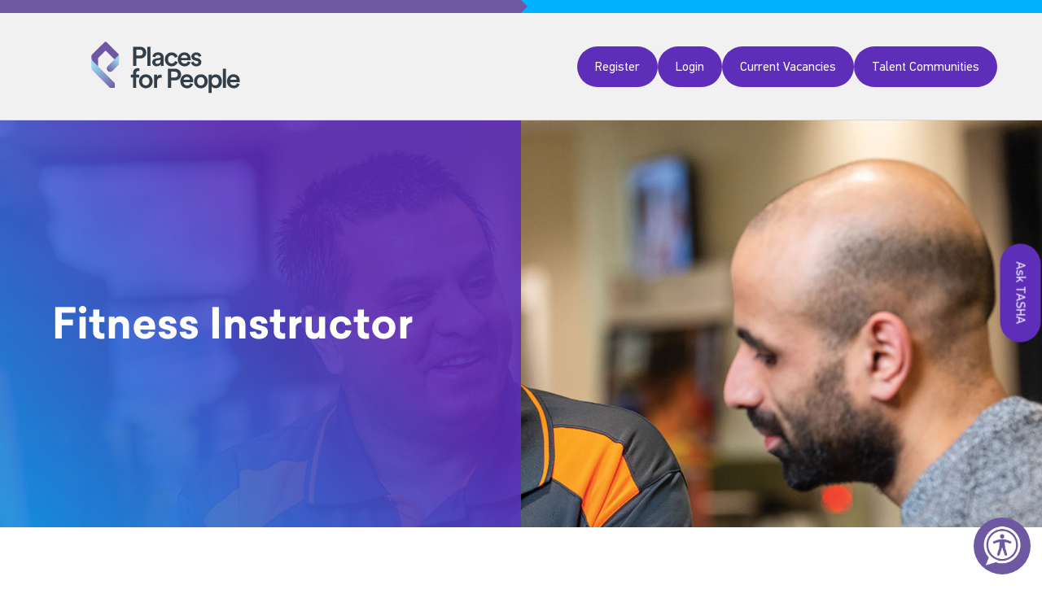

--- FILE ---
content_type: text/html; charset=utf-8
request_url: https://careers.placesforpeople.co.uk/jobs/vacancy/fitness-instructor-bxgfit-wokingham/21424/description/
body_size: 40061
content:


<!DOCTYPE html>
<html class="no-js" lang="en-GB">

<head>
    <meta http-equiv="content-type" content="text/html; charset=UTF-8">
    <meta http-equiv="X-UA-Compatible" content="IE=edge">
    <meta charset="utf-8">
    <title>Fitness Instructor | Places for People</title>
    <meta name="viewport" content="width=device-width, initial-scale=1">
    <meta name="keywords" content="Places for People Careers, Jobs, Search and Apply" />
    <meta name="description" content="We are a placemaking and regeneration company that takes a commercial approach to delivering social outcomes - this is what makes us different. We are more committed, investing in the long-term sustainability of our places." />
    <meta name="author" content="eArcu" />

    <!-- Facebook and Twitter integration -->
    <meta property="og:title" content="Places for People Careers" />
    <meta property="og:description" content="Places for People Careers, Jobs, Search and Apply" />
    <meta property="og:image" content="https://careers.placesforpeople.co.uk/jobs/custom/PFP_04/resources/images/custom/ogImage.jpg" />
    <meta property="og:url" content="https://careers.placesforpeople.co.uk/jobs/" />
    <meta name="twitter:card" content="summary_large_image" />
    <meta property="og:site_name" content="Places for People Careers" />
    <meta name="twitter:image:alt" content="Places for People Careers" />

    <!-- Favicon -->
    <link rel="shortcut icon" href="/jobs/custom/PFP_04/resources/images/icons/favicon.ico">

    <!-- Client CSS -->
    <link rel="stylesheet" href="/jobs/custom/PFP_04/resources/css/bootstrap.css">
    <link rel="stylesheet" href="/jobs/custom/PFP_04/resources/css/client.css">
    <link rel="stylesheet" href="/jobs/custom/PFP_04/resources/css/animations.css">
    <link rel="stylesheet" href="/jobs/custom/PFP_04/resources/css/font-awesome.min.css">
    <link rel="stylesheet" href="/jobs/custom/PFP_04/resources/css/flexslider.css">
    <!-- eArcu Head -->
    
    <meta http-equiv="Content-Type" content="text/html; charset=utf-8"/><meta http-equiv="X-UA-Compatible" content="IE=edge"/>
<meta name="robots" content="noindex"/>
<meta name="earcu-details" content="version: 3.76, patch: 31"/>
<title>Latest job vacancies - Job Description</title>
<link href="https://careers.placesforpeople.co.uk/CommonIncludes/intl-tel-input/25.10.12/css/intlTelInput.min.css?eav=3.76" type="text/css" rel="stylesheet" />
<link href="https://careers.placesforpeople.co.uk/CommonIncludes/jQueryCore/v3_71/jquery-ui.min.css?eav=3.76" type="text/css" rel="stylesheet" />
<link href="/jobs/css_3_76.css?baseUrl=https%3A%2F%2Fcareers.placesforpeople.co.uk%2Fjobs" type="text/css" rel="stylesheet" />

<script type="text/javascript" src="https://careers.placesforpeople.co.uk/CommonIncludes/jQueryCore/v3_71/jquery-3.7.1.min.js?eav=3.76"></script>
<script type="text/javascript" src="https://careers.placesforpeople.co.uk/CommonIncludes/jQueryCore/v3_71/jquery-ui.min.js?eav=3.76"></script>
<script type="text/javascript" src="https://careers.placesforpeople.co.uk/CommonIncludes/jQueryCore/v3_71/jquery-migrate-3.5.0.min.js?eav=3.76"></script>
<script type="text/javascript" src="https://careers.placesforpeople.co.uk/CommonIncludes/basics/baseScripts.min.js?eav=3.76" id="basescripts"></script>
<script type="text/javascript" src="https://careers.placesforpeople.co.uk/CommonIncludes/intl-tel-input/25.10.12/js/intlTelInputWithUtils.min.js?eav=3.76"></script>
<link rel="canonical" href="https://careers.placesforpeople.co.uk/jobs/vacancy/fitness-instructor-bxgfit-wokingham/21424/description/" />
    <script type='text/javascript' src='https://click.appcast.io/pixels/earcu1-15609.js?ent=646'></script>

    <link rel="stylesheet" type="text/css" href="https://careers.placesforpeople.co.uk/CommonIncludes/SimpleChatBot/SimpleChatBot.css?eav=3.76" />
<script type="text/javascript" src="https://careers.placesforpeople.co.uk/CommonIncludes/SimpleChatBot/autosize.min.js?eav=3.76" nonce=""></script>
<script type="text/javascript" id="simpleChatBotScript" src="https://careers.placesforpeople.co.uk/CommonIncludes/SimpleChatBot/SimpleChatBot.js?eav=3.76" data-imgurl="https://careers.placesforpeople.co.uk/jobs/custom/PFP_04/resources/images/custom/chatbot-grad.gif" data-chat-system-name="tasha" data-chat-speed="0" data-logging-url="/jobs/simplechatbotlogger/ajaxaction/logresponse/?pagestamp=a52e5161-ad64-42e8-9ebb-b17ec4921d2f" data-search-results-url="/jobs/vacancy/find/results/action/posbrowser_resetto/?pagestamp=a52e5161-ad64-42e8-9ebb-b17ec4921d2f" data-asset-root-url="https://careers.placesforpeople.co.uk/jobs/custom/PFP_04/resources/" data-knownchatterquestionname="fullName" nonce=""></script>

<script type="text/javascript">


var rollbackTo = false;
var originalState = false;
function storeState(stateWrapper) { 
    rollbackTo = stateWrapper.current;            
}
function rollback(stateWrapper) {                
    if (rollbackTo != false)
    {
        if (originalState == false)
        {
            originalState = stateWrapper.current.next;                        
        }
        stateWrapper.current.next = rollbackTo;  
        // remove all answers that have been recorded after the restore point 
        var cleaned = {};                 
        for (var a in stateWrapper.answers)
        {                    
            if ( a == rollbackTo.input.name)
            {
                break;
            }
            else
            {                       
                cleaned[a] = stateWrapper.answers[a];
            }
                                                    
        }
        stateWrapper.answers = cleaned;
    }
}
function restore(stateWrapper) {
    if (originalState != false)
    {
        stateWrapper.current.next = originalState;                    
    }
}

function announce(stateWrapper) {
    var answer = stateWrapper.current.input.multiple ? stateWrapper.current.input.selected.join(', ') : stateWrapper.current.answer.value;
    console.log(answer);

}
function createprofile(stateWrapper) {

    var postTo = '/jobs/register/ajaxaction/postcreateprofileandlogin/?pagestamp=a52e5161-ad64-42e8-9ebb-b17ec4921d2f';
    var newnext = jQuery.extend(true, {}, stateWrapper.current.next);
    var data = {};
    $.each(stateWrapper.answers, function (index, value) {
        data[index] = value.text;
    });
    $.ajax({
        type: 'POST',
        url: postTo,
        data: data,
        dataType: 'text',
        async: false,
        success: function (data) {
            if (data == "ok") {
                // the new profile has been created and is now logged in take them to a page .....
                // you don't have to ..... and after they search jobs they are magically already logged in !                            
                //window.location.href = '<%=this.Helpers.UrlHelper.GetWelcomePageUrl()%>';                           
                stateWrapper.current.next = stateWrapper.newState({
                    type: 'readonly',
                    name: 'd-question-ok',
                    noAnswer: true,
                    questions: ['Thank you']
                });
                stateWrapper.current.next.next = newnext;
            }
            if (data == "bad") {
                // system error check the log 
                //alert('something went wrong');
            }
            if (data == "noemail") {
                // need an e-mail address otherwise can't contact so no profile created
                //alert('no e-mail address collected');
            }
            if (data == "alreadyexists") {
                // redirect to a login page ? 
                // could do a password collection ? 
                // can't log them straight on as it's not secure
                //alert('this e-mail address already exists');                                
                stateWrapper.current.next = stateWrapper.newState({
                    type: 'readonly',
                    name: 'd-question-alreadyexists',
                    noAnswer: true,
                    questions: ['We have already been introduced!']
                });
                stateWrapper.current.next.next = newnext;
            }
        }
    });
}        

</script>


    
    <!-- eArcu Head -->

    <link rel="stylesheet" href="/jobs/custom/PFP_04/resources/css/main.css">
    <!-- eArcu CSS -->
    <link rel="stylesheet" href="/jobs/custom/PFP_04/resources/css/earcu.css?version=3.76:2:31">
    

    <!-- eArcu JS -->
    <script src="/jobs/custom/PFP_04/resources/js/jquery.flexslider.js"></script>
    <script src="/jobs/custom/PFP_04/resources/js/parallax.min.js"></script>
    <script src="/jobs/custom/PFP_04/resources/js/earcu.js"></script>
    <script src="/jobs/custom/PFP_04/resources/js/main.js"></script>

    <!-- Initialise flexslider -->
    <script type="text/javascript" charset="utf-8">
        $(document).ready(function () {
            $('#main-slider').flexslider({
                controlNav: false,
            });
            $('#slider-latest-jobs').flexslider({
                slideshow: false,
                animation: "slide",
                directionNav: true,
                touch: true
            });
            $('#slider-categories').flexslider({
                animation: "slide",
                animationLoop: true,
                itemWidth: 325,
                itemMargin: 0,
                minItems: 1,
                maxItems: 6,
                controlNav: false
            });

            checkChatbotGifs();
        });

        function checkChatbotGifs() {
            let $messages = $(".escb-message");
            $messages.not($messages.last()).find("img[src*='.gif']").each(function () {
                $(this).attr("src", $(this).attr("src").replace(".gif", ".png"));
            });

            setTimeout(function () {
                checkChatbotGifs();
            }, 1000);
        }
    </script>

    <!-- Counter up -->
    <script src="/jobs/custom/PFP_04/resources/js/waypoints.min.js"></script>
    <script src="/jobs/custom/PFP_04/resources/js/jquery.counterup.min.js"></script>

    <!-- Google Tag Manager -->
    
    <!-- End Google Tag Manager -->

    
    <!-- Google tag (gtag.js) -->
    <script async src="https://www.googletagmanager.com/gtag/js?id=G-T9GGNTYHMV"></script>
    <script>
        window.dataLayer = window.dataLayer || [];
        function gtag() { dataLayer.push(arguments); }
        gtag('js', new Date());

        gtag('config', 'G-T9GGNTYHMV');
    </script>

    
</head>

<body class="Pos_Description 
    pfp_04 
    Leisure
    
     company24
    
    posId_21424
    ">
    <!-- Google Tag Manager (noscript) -->
    <noscript>
        <iframe src="https://www.googletagmanager.com/ns.html?id=GTM-P3FNDWV"
            height="0" width="0" style="display: none; visibility: hidden"></iframe>
    </noscript>
    <!-- End Google Tag Manager (noscript) -->

    <header class="header js-header">
        <div class="themed-arrow">
            <div class="themed-arrow__left">
            </div>
            <div class="themed-arrow__right">
            </div>
        </div>
        <div class="container">
            <div class="row">
                <div class="logoContainer">
                    <a target="_blank" href="https://www.placesforpeople.co.uk/about-us/careers" class="logo">
                        <img src="/jobs/custom/PFP_04/resources/images/custom/logo-colour.svg" alt="PFP Logo" class="img-responsive">
                    </a>
                </div>
                <div class="navContainer text-right" id="login">
                    
                    <a href="/jobs/register/">Register</a>
                    <a href="/jobs/login/">Login</a>

                    
                    <a href="/jobs/vacancy/find/results/action/posbrowser_resetto/?pagestamp=a52e5161-ad64-42e8-9ebb-b17ec4921d2f">Current Vacancies</a>
                    
                    <a href="/jobs/talentpool/list/">Talent Communities</a>
                    
                </div>
            </div>

        </div>
    </header>

    <!-- /END HOME / HEADER  -->

    <!-- eArcu Content -->
    
    
    <div id="content-main" class="content-warp">
        <section class="template-home">
            <div class="section-overlay-layer">

                
                <div class="bannerContainer">
                    <div class="bannerContent">
                        <div class="container">
                            <h1>Fitness Instructor</h1>
                            <div class="jobValues"></div>
                            <script>
                                $(document).ready(function () {
                                    var jobvalues = $(".TopJobBox .posdescriptionPropertyBox").clone();
                                    $(".bannerContent .jobValues").html(jobvalues);
                                });
                            </script>
                        </div>
                    </div>
                    <img class="banner-2070" src="/jobs/custom/PFP_04/resources/images/headers/categories/category-banner-2070.jpg" />
                </div>
                
                <div class="container">
                    <!-- Content -->

                    <!-- Breadcrumb -->
                    <section id="breadcrumb">
                        <a href='https://www.placesforpeople.co.uk/about-us/careers'>Careers</a> / <a href='/jobs/vacancy/find/results/action/posbrowser_resetto/?pagestamp=a52e5161-ad64-42e8-9ebb-b17ec4921d2f'>Job Search</a> / Fitness Instructor
                    </section>

                    <div id="eaContainer">
                        <div id="content_wrapper" class="pos_description earcu_body earcu_pos_description earcu_lang_en-gb">
                            <div class="mainearcublock">
                                <!-- eArcu Content -->
                                
                                
                                
                                
                                <div id="pageContent"><div id="Pos_Description_pageView" class="pageView"><div class="pageViewMain pageViewMainArea pageViewMainAreaWithoutLayoutTable">
<!-- Start of block - PosDescNotLive //-->
<div id="PosDescNotLive_pageBlockContainer" data-blockid="PosDescNotLive" class="pageBlockContainer pageBlockContainer_FormBlock"><div class="pageBlockContainerTop"></div><div class="pageBlockContainerMiddle">
<div id="PosDescNotLive_pageBlockOverlay" class="pageBlockContentOverlay"></div>
<div id="PosDescNotLive_pageBlockLoadingContainer" class="pageBlockContentLoadingContainer"><div id="PosDescNotLive_pageBlockLoading" class="pageBlockContentLoading"></div></div>
<div id="PosDescNotLive_pageBlock" class="pageBlockContent pageBlockContentNoHeader pageBlockContent_FormBlock pageBlockContentNoHeader "><div class="pageBlockInner pageBlockInner_FormBlock">
<form id="PosDescNotLive_form" name="PosDescNotLive_form" method="post" class="unlockedForm">
<input name="formId" value="PosDescNotLive" type="hidden"/>
<div id="PosDescNotLive_notlive1_formRow" class="formRow formRowTextLiteralRow"><div class="textLiteral textLiteral_Info textLiteralAlignment_Left"><h1>Vacancy Closed</h1></div></div>
<div id="PosDescNotLive_notlive2_formRow" class="formRow formRowTextLiteralRow"><div class="textLiteral textLiteral_Info textLiteralAlignment_Left">We are no longer accepting applications for this position.</div></div>
</form>
<script type="text/javascript">
function setupBlock_PosDescNotLive() { 
removeBlockOverlay('PosDescNotLive');
   
$('.tooltip2_Surround').remove();

   

$('#PosDescNotLive_pageBlock .tooltiprow:input').tooltip2({ isFormToolTip: true });


   applyFormBlockFocusBehaviour('#PosDescNotLive_pageBlock');
}

$(document).ready(function() { 

    setupBlock_PosDescNotLive(); 
});

</script></div></div>
</div><div class="pageBlockContainerBottom"></div>
</div>
<!-- End of block - PosDescNotLive //-->
</div></div><div class="resourceEditingContainer"><div class="resourceEditingContainer2 hiddenElement"><div class="globalResourcesContainer hiddenElement"><div class="globalResourceContainer globalResourceContainer_loading"><span class="globalResourceValue">Loading</span></div></div></div></div></div>
                            </div>
                        </div>
                    </div>
                </div>
            </div>
        </section>
    </div>

    
                <div id="leisureTalentPool" class="talentPool-bannerContainer">
                      <div class="talentPool-bannerContent">
                        <div class="container">
                            <h1>Leisure </h1>
                            <a href = "https://careers.placesforpeople.co.uk/jobs/talentpool/42/register/">Join our Leisure talent pool</a>
                        </div>
                    </div>
                    <img class="banner-2070" src="/jobs/custom/PFP_04/resources/images/headers/categories/category-banner-2070.jpg" />
                </div>
            
    <div class="grey-area">
        <div class="container">
            <div class="row clearfix">
                <div class="col-md-12">
                    <div class="content-box">
                        <div class="row">
                            <div class="col-md-12 js-match-height">
                                <div class="card ">
                                    <div class="card__base">
                                        <div class="LatestJobs">
                                            <h2 class="text-center">Latest Leisure vacancies</h2>
                                            <div id="slider-latest-jobs" class="flexslider"><ul class="slides"><li id="slide-1" class="col-md-12"><a id="jobDetails0" class="box col-md-4" href="/jobs/vacancy/casual-snowsports-instructor-alpine-snowsports-gu11-2dd/27013/description/"><h3>Casual Snowsports Instructor</h3><p>Leisure - Alpine Snowsports (GU11 2DD) - Casual</p></a><a id="jobDetails1" class="box col-md-4" href="/jobs/vacancy/senior-lifeguard-with-duty-manager-responsibilities-eclipse-leisure-centre-/26652/description/"><h3>Senior Lifeguard (with Duty Manager responsibilities)</h3><p>Leisure - Eclipse Leisure Centre  - Full Time</p></a><a id="jobDetails2" class="box col-md-4" href="/jobs/vacancy/group-workout-instructor-kidderminster-wyre-forest-leisure-centre-dy11/27495/description/"><h3>Group Workout Instructor</h3><p>Leisure - Kidderminster, Wyre Forest Leisure Centre (DY11) - Part Time</p></a></li><li id="slide-2" class="col-md-12"><a id="jobDetails3" class="box col-md-4" href="/jobs/vacancy/fitness-instructor-riverside-leisure-centre-nr1/27598/description/"><h3>Fitness Instructor</h3><p>Leisure - Riverside Leisure Centre (NR1) - Part Time</p></a><a id="jobDetails4" class="box col-md-4" href="/jobs/vacancy/assistant-swimming-teacher-newport-pagnell-middleton-pool-mk16/27549/description/"><h3>Assistant Swimming Teacher</h3><p>Leisure - Newport Pagnell, Middleton Pool (MK16) - Part Time</p></a><a id="jobDetails5" class="box col-md-4" href="/jobs/vacancy/fitness-instructor-aston-cum-aughton-leisure-centre-s26/27190/description/"><h3>Fitness Instructor</h3><p>Leisure - Aston-cum-Aughton Leisure Centre (S26) - Part Time</p></a></li><li id="slide-3" class="col-md-12"><a id="jobDetails6" class="box col-md-4" href="/jobs/vacancy/lifeguard-tooting-leisure-centre-sw17/26437/description/"><h3>Lifeguard</h3><p>Leisure - Tooting Leisure Centre (SW17) - Full Time</p></a><a id="jobDetails7" class="box col-md-4" href="/jobs/vacancy/lifeguard-rainbow-leisure-centre-kt17-1bn/27554/description/"><h3>Lifeguard</h3><p>Leisure - Rainbow Leisure Centre (KT17 1BN) - Full Time</p></a><a id="jobDetails8" class="box col-md-4" href="/jobs/vacancy/party-host-rainbow-leisure-centre-kt17-1bn/27556/description/"><h3>Party Host</h3><p>Leisure - Rainbow Leisure Centre (KT17 1BN) - Casual</p></a></li></ul></div>
                                        </div>
                                    </div>
                                </div>
                            </div>
                        </div>
                    </div>
                </div>
            </div>
        </div>
    </div>
    
    
    <!-- eArcu Content -->


    



    <footer class="footer">
        <div class="container">
            <div class="row">
                <div class="col-sm-12">
                    <div class="footer__inner">
                        <div class="footer__left">
                            <div class="footer__logo-holder">
                                <img src="/jobs/custom/PFP_04/resources/images/custom/logo-white.svg" alt="PFP Logo" class="img-responsive">
                            </div>
                            <div class="footer__social">
                                <ul class="share-area">
                                    <li>
                                        <a href="https://www.facebook.com/pfpcareers" target="_blank" rel="noopener" class="icon icon--ln">
                                            <i class="fa fa-facebook" aria-hidden="true"></i>
                                        </a>
                                    </li>
                                    <li>
                                        <a href="https://www.youtube.com/user/PlacesForPeopleMedia" target="_blank" rel="noopener" class="icon icon-fb">
                                            <i class="fa fa-youtube-play" aria-hidden="true"></i>
                                        </a>
                                    </li>
                                    
                                    <li>
                                        <a href="https://www.linkedin.com/company/places-for-people" target="_blank" rel="noopener" class="icon icon--ln">
                                            <i class="fa fa-linkedin" aria-hidden="true"></i>
                                        </a>
                                    </li>

                                </ul>
                            </div>
                        </div>
                        <div class="footer__right">
                            <div class="footer__strapline">Places work when they work for everyone.</div>
                            <div class="footer__links">
                                <ul class="footer__links-list footer__links-faded">
                                    <li><a href="https://www.placesforpeople.co.uk/about-us/careers">Careers home</a></li>
                                    <li><a href="/jobs/vacancy/find/results/action/posbrowser_resetto/?pagestamp=a52e5161-ad64-42e8-9ebb-b17ec4921d2f">Current vacancies</a></li>
                                    <li><a target="_blank" href="https://careers.placesforpeople.co.uk/file/downloadfile/RecruitmentPrivacyPolicy2021/PDF">Privacy and cookies</a></li>
                                </ul>
                                <ul class="footer__links-list footer__links-faded">
                                    <li><a href="/jobs/register/">Register</a></li>
                                    <li><a href="/jobs/login/">Login</a></li>
                                </ul>
                                <ul class="footer__links-list footer__links-faded">
                                    <li><a href="/jobs/alertregister/">Sign up for job alerts</a></li>
                                </ul>
                            </div>
                        </div>
                    </div>
                </div>
            </div>
            <div class="row">
                <div class="col-sm-12">
                    <p class="footer__base">Copyright 2026 Places for People</p>
                </div>
            </div>
        </div>
        <div class="themed-arrow themed-arrow--reveresed">
            <div class="themed-arrow__left">
            </div>
            <div class="themed-arrow__right">
            </div>
        </div>
    </footer>

    
    <div class="chatbotButton">
        <a href="#">Ask TASHA</a>
    </div>

    <div class="chatbotModal closed">
        <div class="close">X</div>
        <div class="chatBotBody">
            <div id="tasha" class="escb-conv-form-wrapper"><form action="" method="GET" class="esch-hidden" knownChatter="False"><input type="input" data-no-answer="true" data-showToNewChattersOnly="true" data-conv-question="Hi there, I&#39;m TASHA, your chatbot career guide."></input><input type="input" name="fullName" data-showToNewChattersOnly="true" data-conv-question="But that&#39;s enough about me, what&#39;s your name?"></input><input type="input" data-no-answer="true" data-showToNewChattersOnly="true" data-conv-question="Nice to meet you {fullName}:0!"></input><select name="info" data-callback="storeState" data-conv-question="How can I help you today?"><option value="about">Please tell me about Places for People</option><option value="howapply">Can you show me how to apply?</option><option value="guaranteed">Tell me a bit about the guaranteed interview scheme</option><option value="interview">What&#39;s the interview like?</option><option value="jobsearch">What do the grades mean on the job adverts?</option><option value="nocv">I don&#39;t have a CV</option><option value="contactteam">How do I contact the recruitment team?</option><option value="emailcv">Can I simply email you my CV?</option></select><div data-conv-fork="info"><div data-conv-case="about"><input type="input" data-no-answer="true" data-conv-question="I&#39;m glad you asked!"></input><input type="input" data-no-answer="true" data-conv-question="We are Places for People. Community is who we are and what we do."></input><input type="input" data-no-answer="true" data-conv-question="As the UK&#39;s leading Social Enterprise, we change lives by creating, managing, and supporting thriving Communities."></input><input type="input" data-no-answer="true" data-conv-question="Our business consists of complementary companies that are market leaders in placemaking, regeneration and development, investment management, property management and leisure. Working together, we have the expertise and reach to create and manage entire Communities and at every stage of our Customers&#39; lives - providing homes, services support and infrastructure that enable our Customers and their Communities to thrive."></input></div><div data-conv-case="howapply"><input type="input" data-no-answer="true" data-conv-question="We&#39;d love to get to know you as we&#39;re always on the lookout for top talent."></input><input type="input" data-no-answer="true" data-conv-question="Find your dream job by viewing our &lt;a href=&#39;../vacancy/find/results&#39; target=&#39;_blank&#39;>current vacancies&lt;/a>, click &#39;Apply&#39; to start the application."></input><input type="input" data-no-answer="true" data-conv-question="Tell us a bit about yourself, press submit and then... Hey Presto!"></input></div><div data-conv-case="guaranteed"><input type="input" data-no-answer="true" data-conv-question="&lt;strong>Guaranteed Interview Scheme:&lt;/strong>&lt;br/>At Places for People, we are committed creating an inclusive workplace where all individuals have equitable opportunities for career advancement. To support this commitment, we have established two Guaranteed Interview Schemes aimed at fostering talent and ensuring inclusivity in our recruitment processes."></input><input type="input" data-no-answer="true" data-conv-question="If you have the essential skills and/or experience for the vacancy and have a disability or ex armed forces, you will automatically be given an interview."></input><input type="input" data-no-answer="true" data-conv-question="If your dream job isn&#39;t available, please join one of our &lt;a href=&#39;../talentpool/list/&#39; target=&#39;_blank&#39;>talent communities&lt;/a> and we will be in touch with future opportunities."></input></div><div data-conv-case="jobsearch"><input type="input" data-no-answer="true" data-conv-question="You can find information on our grades &lt;a href=&#39;https://www.placesforpeople.co.uk/media/vtagc5nt/places-for-people-grading-structure-guide.pdf&#39; target=&#39;_blank&#39;>here&lt;/a>"></input></div><div data-conv-case="interview"><input type="input" data-no-answer="true" data-conv-question="We commit ourselves to living our people promises and are on the lookout for people who feel the same, be yourself. Remember, the interview is a two-way process so come armed with some questions and do your research. Relax, and most of all enjoy it!"></input></div><div data-conv-case="nocv"><input type="input" data-no-answer="true" data-conv-question="Here is a useful CV template to help you build your CV: &lt;a href=&#39;https://www.reed.co.uk/career-advice/free-cv-template/&#39; target=&#39;_blank&#39;>Free CV template &amp;#124; CV Templates &amp; Advice &amp;#124; reed.co.uk&lt;/a>"></input></div><div data-conv-case="contactteam"><input type="input" data-no-answer="true" data-conv-question="Email us at &lt;a href=&#39;mailto:recruitment@placesforpeople.co.uk&#39;>recruitment@placesforpeople.co.uk&lt;/a>."></input></div><div data-conv-case="emailcv"><input type="input" data-no-answer="true" data-conv-question="Rather than emailing your CV, please apply directly to one of our &lt;a href=&#39;../vacancy/find/results&#39; target=&#39;_blank&#39;>vacancies&lt;/a>, by clicking the &#39;Apply&#39; button. But, if you can&#39;t find the right job for you just now, I suggest joining one of our &lt;a href=&#39;../talentpool/list/&#39; target=&#39;_blank&#39;>talent communities&lt;/a> where you can attach your CV as part of your registration."></input></div></div><select data-conv-question="Do you have any other questions?"><option value="yes" data-callback="rollback">Yes</option><option value="no" data-callback="restore">No</option></select><input type="input" data-no-answer="true" data-conv-question="Thanks for stopping by!"></input><input type="input" data-no-answer="true" data-conv-question="Always a pleasure chatting with you {fullName}:0."></input><input type="input" data-no-answer="true" data-conv-question="Don&#39;t forget to stop by again soon!"></input><input type="input" data-no-answer="true" data-conv-question="Goodbye :)"></input></form></div>
            
        </div>
    </div>

    <script>
        $(document).ready(function () {
            if (localStorage.getItem("closed") == "no") {
                $(".chatbotModal").removeClass("closed");
            }
        });

        $(".chatbotButton a").click(function (e) {
            e.preventDefault();
            $(this).parent().fadeOut();
            $(".chatbotModal").removeClass("closed");
            $("html").addClass("chatbotActive");
            localStorage.setItem("closed", "no");
            $(".chatbotModal").fadeIn();
        });

        $(".chatbotModal .close").click(function () {
            $(".chatbotModal").fadeOut();
            $(".chatbotModal").addClass("closed");
            $("html").removeClass("chatbotActive");
            localStorage.setItem("closed", "yes");
            $(".chatbotButton").fadeIn();
        });


        var isChromium = window.chrome;
        var winNav = window.navigator;
        var vendorName = winNav.vendor;
        var isOpera = typeof window.opr !== "undefined";
        var isIEedge = winNav.userAgent.indexOf("Edge") > -1;
        var isIOSChrome = winNav.userAgent.match("CriOS");

        if (isIOSChrome) {
            $(".chatbotModal").addClass("chrome");
        } else if (
            isChromium !== null &&
            typeof isChromium !== "undefined" &&
            vendorName === "Google Inc." &&
            isOpera === false &&
            isIEedge === false
        ) {
            $(".chatbotModal").addClass("chrome");
        } else {
            $(".chatbotModal").removeClass("chrome");
        }
    </script>
    

    <script src="/jobs/custom/PFP_04/resources/js/animations.js"></script>

    <script>
        $(document).ready(function () {
            $("a").on('click', function (event) {
                if (this.hash !== "") {
                    event.preventDefault();
                    var hash = this.hash;
                    $('html, body').animate({
                        scrollTop: $(hash).offset().top
                    }, 800, function () {
                        window.location.hash = hash;
                    });
                }
            });
        });

        $(document).ajaxSuccess(function () {
            $('.scroller').click(function () {
                $('html, body').animate({
                    scrollTop: $("#posBrowser_ResultsGrid_pageBlock").offset().top
                }, 500);
            });
        });
    </script>

    <script>
        var serviceUrl = "//api.reciteme.com/asset/js?v=3.3.11&key=";
        var serviceKey = "b932607144792463de2587ff1c5a63275e23146f";
        var options = {
            Controls: {
                Desktop: {
                    userGuide: {
                        enabled: true,
                        show: true,
                        title: 'Welcome to your accessibility toolbar',
                        themeColor: "#5e2eba",
                        buttons: {
                            acceptThenClose: "Accept and get started",
                            acceptThenDemo: "Accept and visit demo",
                            closeToolbar: "Close and go back",
                            back: "BACK",
                            next: "NEXT",
                            finish: "FINISH"
                        },
                        description: "<p>Use the accessibility toolbar from Recite Me to change how you use the Places for People website</p><p>We have to collect some data when you use our website so it works and is secure. We'd like your consent to let ReciteMe collect data by using cookies on your device. We need this for you to use the toolbar.</p><p>This makes sure that next time you visit us, the site is set up the way you wanted it. There's more about this on our cookies page <a href='https://www.placesforpeople.co.uk' data-recite-tabbable>Places for People | Security, Privacy & Cookies | Cookies Policy</a>.</p><p> You can also read the ReciteMe cookie policy <a href='https://reciteme.com/policies/cookie-statement' target='_blank' data-recite-tabbable>here</a>.</p><p>You can change your cookie choices at any time.</p>",
                        pages: {
                            1: {
                                icons: "back,play,forward",
                                title: "Play Audio",
                                hints: "<p><strong>Back:</strong> Rewind to the previous paragraph of text</p><p><strong> Play:</strong> Click the Play button to read the text aloud</p><p><strong>Forward:</strong> Skip forward to the next paragraph of text</p>",
                                arrow: "1"
                            },
                            2: {
                                arrow: "4",
                                icons: "font-minus,font,font-plus",
                                title: "Text Options",
                                hints: "<p><strong>Decrease:</strong> This will decrease the text size</p><p><strong> Font:</strong> You can change the font that displays on the page</p><p> <strong>Increase:</strong> This will increase the text size</p>"
                            },
                            3: {
                                arrow: "7",
                                icons: "themes,ruler,screenmask",
                                title: "Color, Ruler & Screen Mask",
                                hints: "<p><strong>Colour:</strong> Change the background, text and link colours</p><p><strong> Ruler:</strong> Click to enable the reading ruler</p><p><strong>Screen Mask:</strong> Will create a letterbox for focused viewing of a section of the page</p>"
                            },
                            4: {
                                arrow: "13",
                                icons: "mp3,magnifier",
                                title: "Audio Download & Magnifier",
                                hints: "<p><strong>Download Audio:</strong> Highlight the text then click the button to download text as an audio file</p><p><strong>Text Mode:</strong>Remove images and view in plain text mode</p>"
                            }
                        }
                    }
                }
            }
        }
        var autoLoad = false;
        var enableFragment = "#reciteEnable";
        var loaded = [], frag = !1; window.location.hash === enableFragment && (frag = !0); function loadScript(c, b) { var a = document.createElement("script"); a.type = "text/javascript"; a.readyState ? a.onreadystatechange = function () { if ("loaded" == a.readyState || "complete" == a.readyState) a.onreadystatechange = null, void 0 != b && b() } : void 0 != b && (a.onload = function () { b() }); a.src = c; document.getElementsByTagName("head")[0].appendChild(a) } function _rc(c) { c += "="; for (var b = document.cookie.split(";"), a = 0; a < b.length; a++) { for (var d = b[a]; " " == d.charAt(0);)d = d.substring(1, d.length); if (0 == d.indexOf(c)) return d.substring(c.length, d.length) } return null } function loadService(c) { for (var b = serviceUrl + serviceKey, a = 0; a < loaded.length; a++)if (loaded[a] == b) return; loaded.push(b); loadScript(serviceUrl + serviceKey, function () { "function" === typeof _reciteLoaded && _reciteLoaded(); "function" == typeof c && c(); Recite.load(options); Recite.Event.subscribe("Recite:load", function () { Recite.enable() }) }) } "true" == _rc("Recite.Persist") && loadService(); if (autoLoad && "false" != _rc("Recite.Persist") || frag) document.addEventListener ? document.addEventListener("DOMContentLoaded", function (c) { loadService() }) : loadService();

        // Location of your button image:
        var buttonSrc = '/jobs/custom/PFP_04/resources/images/icons/reciteme_button.png';

        // Floating Button:
        function _reciteLoaded() {
            if (reciteMeButton && reciteMeButton.parentNode) {
                reciteMeButton.parentNode.removeChild(reciteMeButton);
            }
        }

        var reciteMeButton;
        function _createReciteButton() {
            var buttonParentSelector = 'body';
            var buttonContainer = document.createElement("div");
            var buttonImage = document.createElement("img");
            var buttonAlt = "Recite Me accessibility and Language Support";
            var buttonTitle = "Launch Recite Me";

            buttonContainer.setAttribute('id', 'reciteme-button');
            buttonContainer.setAttribute('alt', buttonAlt);
            buttonContainer.setAttribute('title', buttonTitle);
            buttonImage.setAttribute('alt', buttonAlt);
            buttonImage.setAttribute('title', buttonTitle);
            buttonImage.setAttribute('src', buttonSrc);
            buttonContainer.appendChild(buttonImage);
            var buttonParent = document.querySelector(buttonParentSelector);
            buttonParent.appendChild(buttonContainer);
            buttonContainer.addEventListener("click", function () {
                loadService();
                return false;
            });
            reciteMeButton = buttonContainer;
        }
        _createReciteButton();
    </script>
</body>
</html>


--- FILE ---
content_type: text/css
request_url: https://careers.placesforpeople.co.uk/jobs/custom/PFP_04/resources/css/client.css
body_size: 23581
content:

/*---------------------------------------
   2.0 Flexslider
-----------------------------------------*/

body .flexslider {
	border: 0;
	margin: 0;
    background-color: #f1f1f1;
}

.flex-direction-nav .flex-prev,
.flex-direction-nav .flex-next {
	padding: 7px;
}

body .flexslider .flex-direction-nav .flex-prev,
body .flexslider:hover .flex-direction-nav .flex-prev {
	left: -10px;
}

body .flexslider .flex-direction-nav .flex-next,
body .flexslider:hover .flex-direction-nav .flex-next {
	right: 0;
}

body .flexslider .flex-direction-nav .flex-next,
body .flexslider .flex-direction-nav .flex-prev {
	opacity: 1;
}

body .flexslider:hover .flex-direction-nav .flex-next,
body .flexslider:hover .flex-direction-nav .flex-prev {
	opacity: 1;
}

/*---------------------------------------
   3.0 Footer
-----------------------------------------*/

#footer {
    font-size: 14px;
    background: #333e49;
    color: #FFFFFF;
    text-align: center;
    padding: 20px;  
}

#footer .container2 {
    background: rgba(0, 0, 0, 0) none repeat scroll 0 0;
    /*
    border-top: 1px solid #dadbdb;
	border-bottom: 1px solid #dadbdb;
    */
    clear: both;
    /* margin: 10px auto; */
    padding: 10px 0 10px;
}
p.mt-1.company-description {
    font-size: 12px;
}
footer .img {
    text-align: left;
}

#footer a {
	color: #fff;
}

#footer .fa {
    font-size: 23px;
}

#footer a:hover {
	text-decoration: none;
	color: #F2F2F2;
}

#footer ul li {
	list-style-type: none;
	font-family: 'Dinn', arial, sans-serif;
}

#footer ul,
#footer ul li {
	margin-left: 0;
	padding-left: 0;
}

#footer .logos img {
    margin-bottom: 10px;
    margin-right: 20px;
    margin-top: 10px;
}
#footer p.footer-item {
    font-size: 13px;
    margin-top: 10px;
    color: #F2F2F2;
}
/*---------------------------------------
   1.1 GENERAL STYLES                
-----------------------------------------*/
html {
	font-family: 'Dinn', arial, sans-serif;
	-webkit-text-size-adjust: 100%;
	-ms-text-size-adjust:     100%;
}

body {
	font-family: 'Dinn', arial, sans-serif;
	font-size: 14px;
	line-height: 28px;
	color: #313131;
	text-align: left;
	overflow-x: hidden !important;
	margin: auto !important;
}

/*---------------------------------------
   2.3 ANCHOR AND BOLD TEXT           
-----------------------------------------*/
a {
	text-decoration: none;
	-webkit-transition: all ease 0.25s;
	transition: all ease 0.25s;
	outline: 0;
}

a:hover {
	text-decoration: none;
	color: #55379b;
}

a:focus {
	outline: 0;
	text-decoration: none;
}

/*---------------------------------------
   1.4 MISC FIXES         
-----------------------------------------*/
@-webkit-viewport {
	width: device-width;
}

@-moz-viewport {
	width: device-width;
}

@-ms-viewport {
	width: device-width;
}

@-o-viewport {
	width: device-width;
}

@viewport {
	width: device-width;
}

.row.no-gutters[class^="col-"],
.row.no-gutters[class*=" col-"] {
	padding-right: 0;
	padding-left: 0;
}

.navbar-inverse .navbar-nav > li > a {
	color: inherit;
}

.nav > li > a {
	padding: inherit;
}

.navbar-nav.navbar-right:last-child {
	margin-right: 0;
}

.navbar-inverse .navbar-nav > li > a:focus {
	color: #55379b;
	outline: 0;
}

.navbar-inverse .navbar-nav > li.not-active {
	color: #55379b;
}

/* --------------------------------------
=========================================
   2. COMPONENTS
=========================================
-----------------------------------------*/
/*---------------------------------------
   2.1 TYPOGRAPHY      
-----------------------------------------*/
/* HEADINGS */
h1,
h2 {
	font-family: 'Sailec-Bold', arial, sans-serif;
    color: #333e49;
}

h1 {
	font-size: 37px;
	line-height: 40px;
	-ms-word-wrap: break-word;
	word-wrap: break-word;
}

h2 {
	font-size: 25px;
	line-height: 34px;
	-ms-word-wrap: break-word;
	word-wrap: break-word;
}

h3 {
	font-size: 22px;
	line-height: 28px;
	-ms-word-wrap: break-word;
	word-wrap: break-word;
	color: #333e49;
	font-family: 'Sailec-Bold', arial, sans-serif;
}

h4 {
	font-size: 18px;
	line-height: 22px;
	-ms-word-wrap: break-word;
	word-wrap: break-word;
	color: #9A9B9C;
    font-family: 'Sailec', arial, sans-serif;
}

h5 {
	font-size: 14px;
	line-height: 18px;
	-ms-word-wrap: break-word;
	word-wrap: break-word;
	color: #9A9B9C;
    font-family: 'Sailec', arial, sans-serif;
}

.red-text {
	color: #55379b;
}

.yellow-text {
	color: #333e49;
}


/*--------------------------------------------------------------
	2.2 Elements
--------------------------------------------------------------*/

html {
	box-sizing: border-box;
}

*,
*:before,
*:after { /* Inherit box-sizing to make it easier to change the property for components that leverage other behavior; see http://css-tricks.com/inheriting-box-sizing-probably-slightly-better-best-practice/ */
	box-sizing: inherit;
}

body {
	background-color: #fff; /* Fallback for when there is no custom background color defined. */
}

body.custom-background {
	background-size: cover;
}

blockquote:before,
blockquote:after,
q:before,
q:after {
	content: "";
}

blockquote,
q {
	quotes: "" "";
}

hr {
	background-color: #ccc;
	border: 0;
	height: 1px;
	/*margin-bottom: 1.5em;*/
    margin-bottom: 20px;
    margin-top: 20px;
}

ul,
ol {
	margin: 0 0 1.5em 0;
	padding-left: 15px;
}

ul {
	list-style: disc;
}

ol {
	list-style: decimal;
}

li > ul,
li > ol {
	margin-bottom: 0;
	margin-left: 1.5em;
}

dt {
	font-weight: bold;
}

dd {
	margin: 0 1.5em 1.5em;
}

img {
	-ms-interpolation-mode: bicubic;
	border: 0;
	height: auto;
	max-width: 100%;
	vertical-align: middle;
}

table {
	width: 100%;
}
table, 
th, 
td {
	border: none;
}

th, 
td {
	padding: 0.4em;
}

p {
	margin: 0 0 10px;
}

dfn,
cite,
em,
i {
	font-style: italic;
}

blockquote {
	padding: 15px 20px;
	font-size: 17.5px;
	line-height: 24px;
	margin-bottom: 1.5em;
	font-weight: 300;
}

address {
	margin: 0 0 1.5em;
}

pre {
	background: #eee;
	font-family: "Courier 10 Pitch", Courier, monospace;
	font-size: 15px;
	font-size: 0.9375rem;
	line-height: 1.6;
	margin-bottom: 1.6em;
	max-width: 100%;
	overflow: auto;
	padding: 1.6em;
	background: #FAFAFA;
	border: 1px solid #E7E7E7;
}

code,
kbd,
tt,
var {
	font-family: Monaco, Consolas, "Andale Mono", "DejaVu Sans Mono", monospace;
	font-size: 15px;
	font-size: 0.9375rem;
}

abbr,
acronym {
	border-bottom: 1px dotted #666;
	cursor: help;
}

mark,
ins {
	background: #fff9c0;
	text-decoration: none;
}

big {
	font-size: 125%;
}

/*---------------------------------------
   2.6 SECTION HEADERS       
-----------------------------------------*/
.section-header {
    /*
	margin-top: 60px;
	margin-bottom: 60px;
    */
	text-align: left;
}

.sub-heading {
	margin-top: 20px;
}

#parallax_move .layer {
	background-size: cover;
	width: 100%;
	height: 100%;
	background-position: top center;
}

.header {
	overflow: hidden;
	position: relative;
}

/*---------------------------------------
   3.1 SECTION: HOME / HEADER         
-----------------------------------------*/

/* STICKY NAVIGATION AND LOGO */
#menu-primary {
	font-size: 14px;
	/*float: right;*/
}

/*
#menu-primary .active {
	font-weight: bold;
    background-color: #dedede;
}

#menu-primary .active .sub-menu .active,
#menu-primary .sub-menu .sub-menu-link:hover {
    background-color: #55379b;
}

#menu-primary .active .sub-menu .active,
#menu-primary .active {
	font-weight: bold;
}
*/

#menu-primary .active .sub-menu {
    font-weight: normal;
}

.appear-on-scroll {
    opacity: 0;
}

header .navbar-brand {
	padding: 20px 0;
    /* padding: 0 15px 15px 0; */
	height: 100%;
	line-height: 47px;
}

.navbar-brand > img {
	max-height: 50px;
	display: inline-block;
}

.sticky-navigation {
    background: #ffffff;
    min-height: 70px;
    border: none;
    font-weight: 400;
    margin-bottom: 0 !important;
    -webkit-backface-visibility: hidden;
    -webkit-box-shadow: 0px 2px 8px 0px rgba(50, 50, 50, 0.08);
    box-shadow: 0px 2px 8px 0px rgba(50, 50, 50, 0.08);
}

.sticky-navigation .navbar-brand img {
    -webkit-backface-visibility: hidden;
}

.sticky-navigation .main-navigation {
    margin-top: 0;
}

.sticky-navigation .main-navigation li a {
    /*text-transform: uppercase;*/
	/*line-height: 18px;*/
    /*
	margin: 26px 18px;
	padding: 0px 20px 0px 20px;
    */
    font-size: 16px;
    color: rgba(0, 0, 0, 0.7);
    line-height: 26px;
    padding-top: 0px;
    padding-bottom: 10px;
    padding-left: 0;
    padding-right: 26px;
    font-family: 'Dinn', arial, sans-serif;
    font-weight: 400;
}

/*
.sticky-navigation .main-navigation li.menu-item-has-children a {
    padding-right: 40px;
}
*/

.main-navigation ul ul.sub-menu {
    padding-top: 10px;
    padding-bottom: 10px;
}

.sticky-navigation .main-navigation .sub-menu li a {
	margin: 0;
    padding: 0 10px;
}


.menu-align-center  .main-navigation li a {
	margin: 0;
}

.sticky-navigation .main-navigation a {
	display: block;
	text-decoration: none;
	text-align: left;
	color: #313131;
}

.sticky-navigation .main-navigation ul ul a {
    /*width: 200px;*/
    width: 177px;
    /* padding: 10px; */
}

.dropdownmenu {
	position: absolute;
	top: 23px;
	right: 0;
	z-index: -1;
	line-height: 28px;
}

.sticky-navigation-open .sticky-navigation {
	top: 0px;
	opacity: 1;
}

.main-navigation {
	font-family: 'Dinn', arial, sans-serif;
}

.site-footer .main-navigation {
	margin-bottom: 1.75em;
}

.main-navigation ul {
	list-style: none;
	margin: 0;
}

.main-navigation li {
	position: relative;
    /*
    border-left: 1px solid #dedede;
    border-bottom: 1px solid #dedede;
    */
}

/*
#menu-primary li.menu-item:hover {
    border-bottom: 1px solid #55379b;
}
*/

.main-navigation li .sub-menu li {
    border: 0;
}


.sticky-navigation .main-navigation li.last-item a {
    border-right: none;
}


.main-navigation a {
	color: #1a1a1a;
	display: block;
	line-height: 1.3125;
	padding: 0.84375em 0;
}

.main-navigation ul ul {
	display: none;
}

.main-navigation ul .toggled-on {
	display: block;
}

.main-navigation .primary-menu {
	border-bottom: 1px solid #e8e8e8;
}

.main-navigation .menu-item-has-children > a {
	margin-right: 50px;
}

.site-header-menu {
	display: none;
	-webkit-flex: 0 1 100%;
	-ms-flex: 0 1 100%;
	flex: 0 1 100%;
}

.site-header-menu.toggled-on,
.no-js .site-header-menu {
	display: block;
}

.primary-menu:before,
.primary-menu:after {
	content: "";
	display: table;
}

.primary-menu:after {
	clear: both;
}

.menu-item-has-children a:after,
.dropdown-toggle:after{
	-moz-osx-font-smoothing: grayscale;
	-webkit-font-smoothing: antialiased;
	display: inline-block;
	font-family: "Genericons";
	font-size: 16px;
	font-style: normal;
	font-weight: normal;
	font-variant: normal;
	line-height: 1;
	speak: none;
	text-align: center;
	text-decoration: inherit;
	text-transform: none;
	vertical-align: top;
}

.menu-item > a:focus{
	outline: 0;
}

.site-header-menu.toggled-on,
.no-js .site-header-menu {
	display: block;
}
.main-navigation ul .toggled-on {
	display: block;
}

.dropdown-toggle {
    position: absolute;
    right: 0;
    right: 10px;
    width: 25px;
    height: 25px;
    padding: 0;
    border: 0;
    background-color: #55379b;
    color: #ffffff;
    color: #36404a;
    content: '\f078';
    font-family: 'FontAwesome';
    font-size: .70em;
    width: 1.75em;
    height: 1.75em;
    background-color: #ffffff;
    -webkit-border-radius: 50%;
    -moz-border-radius: 50%;
}

.dropdown-toggle:after {
	content: "\f078";
	font-family: FontAwesome;
    font-style: normal!important;
    font-weight: 400!important;
    font-variant: normal!important;
    text-transform: none!important;
    speak: none;
    line-height: 24px;
    -webkit-font-smoothing: antialiased;
}

.dropdown-toggle:hover,
.dropdown-toggle:focus {
	background-color: #55379b;
	color: #ffffff;
	z-index: 1;
}

.dropdown-toggle.toggled-on,
.dropdown-toggle.toggled-on:hover,
.dropdown-toggle.toggled-on:focus {
	background-color: #55379b;
	color: #fff;
	z-index: 1;
}

.dropdown-toggle.toggled-on:after {
	content: "\f078";
	font-family: FontAwesome;
    line-height: 28px;
}


.dropdown-toggle.toggled-on:after {
	content: "\f078";
	font-family: FontAwesome;
	-webkit-transform: rotate(-180deg);
	-moz-transform: rotate(-180deg);
	-ms-transform: rotate(-180deg);
	transform: rotate(-180deg);
}

.admin-bar .sticky-navigation-open .sticky-navigation {
	top: 32px;
	opacity: 1;
}

.sticky-navigation-open {
	min-height: 70px;
	background: transparent;
}

.primary-menu {
	width: auto;
}

.menu-align-center .navbar-header,
.menu-align-center .navbar-collapse {
	width: 100%;
	text-align: center;
}

.menu-align-center .navbar-header > a {
	display: inline-block;
	float: none;
}

.menu-align-center .primary-menu {
	text-align: center;
	width: 100%;
	margin-bottom: 10px;
}

.menu-align-center .primary-menu > li {
	display: inline-block;
	float: none;
}

.menu-align-center .primary-menu > li a {
	padding: 5px 8px;
}


.menu-align-center .primary-menu > li.menu-item-has-children a {
	padding: 5px 18px 5px 8px;
}

.menu-align-center .primary-menu > li.menu-item-has-children > .dropdownmenu {
	top: 4px;
}

.menu-align-center .no-menu > li > a{
	padding: 5px 8px;
}

.navbar-inverse .navbar-toggle .icon-bar {
	background-color: #55379b;
	height: 4px;
	width: 30px;
	-webkit-border-radius: 2px;
	-moz-border-radius: 2px;
	border-radius: 2px;
}

.navbar-toggle .icon-bar {
	display: block;
	width: 22px;
	height: 2px;
	-webkit-border-radius: 1px;
	-moz-border-radius: 1px;
	border-radius: 1px;
}
.navbar-toggle {
	margin-right: 5px;
	/*padding: 13px 10px;*/
    padding: 23px 10px;
}

/* Hover state */

/*
#menu-primary li.menu-item:hover {
background-color: #55379b;
}

#menu-primary li.menu-item:hover a {
    color: #FFFFFF;
}

#menu-primary .sub-menu,
#menu-primary .sub-menu li.menu-item:hover {
    background-color: #333e49;
}
*/


/*---------------------------------------
   4. DEFAULT COLORS
-----------------------------------------*/

.sticky-navigation .main-navigation li a:hover,
.sticky-navigation .login-register li.login a:hover {
	color: #333;
	text-decoration: none;
}

.sticky-navigation .main-navigation li.current > a {
    color: #55379b;
}

/* --------------------------------------
=========================================
   6. RESPONSIVE CSS FIXES
=========================================
-----------------------------------------*/

/*---------------------------------------
   6.5 FIXES FOR => 768PX to <= 991PX SCREENS          
-----------------------------------------*/
@media (max-width: 782px) {
	.admin-bar .sticky-navigation-open .sticky-navigation {
	  top: 46px;
	}
	.contact-links .contact-link-box {
		margin-right: 0;
	}
}

/* Menu kicks in */
@media (max-width: 768px) {

html body .content-warp.no-banner {         
    margin-top: 0;     
}

body .navbar-collapse {
    padding: 0;
}

body #menu-primary {
    margin:0;
    border:none;
}

.main-navigation .primary-menu {
    border: 0;
}

/*
.main-navigation li {
    border-right: 1px solid #dedede;
}

#menu-primary .sub-menu a {
    color: #FFFFFF;
}
*/

#menu-primary li.menu-item:hover {
    background-color: none;
}

#menu-primary .sub-menu .sub-menu-link:hover {
    width: 100%;
}


.sticky-navigation .main-navigation ul ul a {
    width: 100%;
}

.main-navigation li {
    border-bottom: 0;
}

.navbar-collapse {
    border-bottom: 1px solid #dedede;
}

.sticky-navigation .main-navigation .sub-menu li a {
    padding-left: 20px;
}

.sticky-navigation .main-navigation .sub-menu li a {
    padding-top: 10px;
    padding-bottom: 10px;
}

}

@media (min-width: 768px) {
	.navbar>.container .navbar-brand, 
	.navbar>.container-fluid .navbar-brand {
    	margin-left: 0;
	}
	
	.main-navigation {
		margin: 0 -0.875em;
	}

	.main-navigation .primary-menu {
		border: 0;
	}

	.main-navigation li {
		/*border: 0;*/
		float: left;
	}
	
	.main-navigation ul ul {
		box-shadow: 0 3px 3px rgba(0, 0, 0, 0.2);
		display: block;
		float: left;
		margin: 0;
		position: absolute;
		left: -999em;
		z-index: 99999;
		padding: 0;
		top: 100%;
		background: #FFF;
		list-style: none;
	}
	
	.main-navigation ul ul ul {
		left: -999em;
		top: 0px;
	}

	.main-navigation ul ul ul:before,
	.main-navigation ul ul ul:after {
		border: 0;
	}

	.main-navigation ul ul li:hover > ul,
	.main-navigation ul ul li.focus > ul {
		left: 100%;
	}

	.main-navigation ul ul a {
		white-space: normal;
		width: 15em;
	}


	.main-navigation li:hover > ul,
	.main-navigation li.focus > ul {
		left: auto;
	}

	.main-navigation .menu-item-has-children > a {
		margin: 0;
	}
    .main-navigation last-item > a {
		margin: 0;
        border-right: none !important;
	}
	.main-navigation .menu-item-has-children > a:after{
		content: "\f078";
		font-family: FontAwesome;
		position: absolute;
        top: 0;
        right: 12px;
        z-index: 10;
        line-height: 24px;
        font-size: 10px;
	}

	.main-navigation ul ul .menu-item-has-children > a:after {
		-webkit-transform: rotate(-90deg);
		-moz-transform: rotate(-90deg);
		-ms-transform: rotate(-90deg);
		transform: rotate(-90deg);
		top: 0;
		line-height: 38px;
		right: 10px;
	}

	.no-menu > li{
		float:none;
		display: inline-block;
	}
	
	.dropdown-toggle,
	.main-navigation ul .dropdown-toggle.toggled-on,
	.site-header .social-navigation,
	.site-footer .main-navigation {
		display: none;
	}
	
	.menu-align-center .primary-menu, 	.menu-align-center .no-menu{
    	text-align: center;
    	width: 100%;
    	margin-bottom: 10px;
		padding: 0;
	}
	
	.menu-align-center .primary-menu > li, 	.menu-align-center .no-menu > li {
    	display: inline-block;
    	float: none;
	}
	
	.menu-align-center .primary-menu > li a {
		padding: 5px 8px;
	}
	
	.menu-align-center .primary-menu > li.menu-item-has-children a{
		padding: 5px 18px 5px 8px;
	}
	
	.menu-align-center .primary-menu > li.menu-item-has-children a:after, .sticky-navigation .no-menu > li.page_item_has_children > a:after {
		line-height: 28px;
		top: 0;
	}
	
}

@media (max-width: 768px) {
    body .mobile-banner {
        display: block !important;
    }

    body .desktop-banner {
        display: none !important;
    }
}

@media (min-width: 768px) {
    body .mobile-banner {
        display: none !important;
    }

    body .desktop-banner {
        display: block !important;
    }
}

@media (min-width: 768px) and (max-width: 991px) {
	html {
		font-size: 95%;
	}

	.sticky-navigation {
		min-height: 70px;
	}

	.sticky-navigation .main-navigation > li.has_children > a {
		line-height: 34px;
		line-height: 18px;
		padding: 26px 18px;
	}

	.sticky-navigation .login-register {
		margin-top: 3px;
	}

	.ipad-image {
		max-width: 500px;
	}

}

/*---------------------------------------
   6.6 FIXES FOR <= 768PX SCREENS          
-----------------------------------------*/

@media (max-width: 767px) {
	
	html {
		font-size: 80%;
	}

	.navbar-toggle {
		font-size: 30px !important;
	}

	.navbar-inverse .navbar-toggle {
		border: 0 !important;
	}

	.navbar-inverse .navbar-toggle,
	.navbar-inverse .navbar-toggle:hover,
    .navbar-inverse .navbar-toggle:focus {
		background-color: inherit;
		box-shadow: none;
	}

	.sticky-navigation .main-navigation li a {
		line-height: inherit;
		padding: 10px;
	}

	.border-right-colored,
    .border-left-colored {
		border: none;
	}

	.navbar-inverse .navbar-collapse,
    .navbar-inverse .navbar-form {
		border-color: rgba(49, 49, 49, 0.1);
	}

	.sticky-navigation {
		min-height: 60px;
	}

	.nav > li {
		display: inline-block;
		display: inline-block;
		width: 100%;
		text-align: left;
		padding-left: 15px;
	}

	.container>.navbar-header {
		margin-left: 0;
		margin-right: 0;
	}

	.menu-align-center .navbar-header > a {
		float: left;
	}

	/* fixed header */
	.sticky-navigation {
		top: 0 !important;
		opacity: 1 !important;
		position: relative !important;
	}

	.sticky-navigation .main-navigation ul,
	.sticky-navigation .main-navigation ul ul,
	.sticky-navigation .main-navigation ul ul ul{
		position: relative;
		left: 0;
		left: auto;
	}

	.sticky-navigation .main-navigation ul,
	.sticky-navigation .main-navigation ul li,
	.sticky-navigation .main-navigation ul a {
		width: 100%;
	}

	.sticky-navigation .main-navigation ul li:hover > ul {
		left: 0;
	}

	.sticky-navigation .main-navigation ul {
		box-shadow: none;
		padding: 0;
	}

	.sticky-navigation .primary-menu ul li {
		/*padding-left: 7%;*/
	}

	.sticky-navigation .main-navigation ul .dropdownmenu, 
	.dropdownmenu {
		position: absolute;
		z-index: 9;
		right: 0;
		top: 5px;
		width: 25px;
		height: 25px;
		margin: 0;
		padding: 0;
		-webkit-border-radius: 2px;
		-moz-border-radius: 2px;
		border-radius: 2px;
		background: #999999;
	}

	.sticky-navigation .main-navigation ul .this-open > .dropdownmenu, 
	.this-open > .dropdownmenu {
		background: #55379b;
	}

	.dropdownmenu:before {
		content "";
		text-align: center;
		width: 25px;
		height: 25px;
		color: #FFF;
		line-height: 26px !important;
		text-align: center;
		float: left;
	}

	.this-open > a {
		color: #55379b !important;
	}

	.has_children > ul {
		display: none;
	}

	.has_children.this-open > ul {
		display: block;
	}

	.navbar-fixed-top .navbar-collapse, .navbar-fixed-bottom .navbar-collapse {
		max-height: 2000px;
	}	
	
	#menu-primary {
		float: none;
		width: 100%;
		margin: 0;
	}
	.menu-align-center #menu-primary > ul {
		margin-left: 0;
	}
	.nav > li {
		margin-left: 0;
		padding-left: 0;
	}
	#header_layer_one,
	#header_layer_two {
	    background-position: top center !important;
	}
	.navbar-collapse .main-navigation li a{
		margin: 0;
		line-height: 25px;
	}

    body .banner-main {
        margin-top: 0;
    }
	footer .img {
        text-align: center;
    }
    p.fh5co-social-icons {
        text-align: center !important;
    }
}

@media (max-width: 800px) {
	.footerCol,
	.container3,
	.container4 {
		text-align: left;
		width: 100%;
	}
	
	#footer .careers ul {
		border-right: 0;
	}
}

/* --------------------------------------
=========================================
   8. ACCESSIBILITY
=========================================
-----------------------------------------*/
.screen-reader-text { position: absolute!important; clip: rect(1px,1px,1px,1px); overflow: hidden; color: #000; background: #fff; width: 1px; height: 1px; }
.screen-reader-text:focus { clip: auto; overflow: auto; left: 1em; top: 1em; z-index: 100; padding: 1em; background-color: #fff; font-size: 1.2em; outline: 0; width: auto; height: auto; }


--- FILE ---
content_type: text/css
request_url: https://careers.placesforpeople.co.uk/jobs/css_3_76.css?baseUrl=https%3A%2F%2Fcareers.placesforpeople.co.uk%2Fjobs
body_size: 39016
content:
.SysAdminTitleLogo{background-image:url(/CommonIncludes/logo/logo_orange.svg?eav=3.76)}.SysAdminTitleLogo.newLogo{background-image:url(/CommonIncludes/logo/PageUpEuropeLogo_orange.svg?eav=3.76)}.whiteFill{fill:#fff}.basicIcons{background-image:url(/CommonIncludes/basics/icons2.png?eav=3.76);background-repeat:no-repeat}form{padding:0;margin:0}img{border:0}.severity_1{color:Black}.severity_2{color:Blue}.severity_3{color:Orange}.severity_4{color:Red}div.pageView{overflow:auto}.resourceEditingContainer.visible{border:1px solid var(--grey-D0D0D0,#D0D0D0);margin:0 5px}.resourceEditingContainer .resourceEditingButtonContainer{padding:5px}.resourceEditingContainer .resourceEditingContainer2{padding:5px;border-top:1px solid var(--grey-D0D0D0,#D0D0D0)}.resourceEditingContainer .resourcesEditingTitleContainer{padding-bottom:5px;font-weight:bold}.resourceEditingContainer .globalResourcesContainer{padding-bottom:5px}.pageViewLayoutTable{width:100%;overflow:auto}.pageViewLayoutTable_Main{vertical-align:top}.pageMode_PageUpTheme .pageViewLayoutTable_Main{transition:width 0.4s}.pageViewLayoutTable.twoColumn div.pageViewLayoutTable_Main{float:left;width:calc(100% - 276px)}.pageMode_NewSideGadgetDesign .pageViewLayoutTable.twoColumn div.pageViewLayoutTable_Main{width:calc(100% - 300px)}.pageViewLayoutTable.twoColumn div.pageViewLayoutTable_Main.fullSize{width:calc(100% - 10px) !important}div.pageViewLayoutTable_Right{vertical-align:top;float:right}td.pageViewLayoutTable_Right{vertical-align:top;width:250px}.pageMode_NewSideGadgetDesign .pageViewLayoutTable_Right{width:285px;margin-right:5px}.pageViewLayoutTable_Right .pageBlockContainer{border-radius:8px;border:5px solid #fff;background:#fff;width:235px}.pageViewLayoutTable_Right .pageBlockHeader{border-color:var(--grey-CCCCCC,#CCCCCC);background:var(--grey-CCCCCC,#CCCCCC)}.pageViewLayoutTable_Right .pageBlockContent{border:none;background:var(--grey-EEEEEE,#EEEEEE)}.ui-datepicker{display:none}.ui-datepicker .ui-datepicker-title select,.ui-widget{font-size:inherit;font-family:inherit}.ui-dialog{background:none;border:1px solid #808080;box-shadow:3px 5px 5px rgba(0,0,0,0.8);padding:0;border-radius:5px}.ui-dialog .ui-dialog-content{padding-top:3px;padding-bottom:0;padding-left:5px;padding-right:5px;background:#fff}div.ui-dialog-titlebar .ui-dialog-titlebar-close,div.ui-dialog-titlebar .ui-dialog-titlebar-close:hover{height:31px;width:80px;border:1px solid var(--grey-D0D0D0,#D0D0D0);border-top-right-radius:4px;border-top-left-radius:0;border-bottom-right-radius:0;border-bottom-left-radius:6px;background:var(--grey-D0D0D0,#D0D0D0);padding:0;margin:0 -5px 0 0;top:0}.ui-dialog .ui-dialog-titlebar{border-bottom-right-radius:0}div.ui-dialog-titlebar .ui-dialog-titlebar-close:hover{background:var(--grey-E0E0E0,#E0E0E0)}.ui-widget-overlay{position:fixed}.ui-dialog .ui-dialog-title{padding:8px 0 3px 15px;margin:0;width:87%;width:calc(100% - 80px)}.ui-dialog .ui-dialog-titlebar{background:#fff;border-bottom-color:#fff;border-top:none;border-left:none;border-right:none;border-bottom-left-radius:0;min-height:30px;padding:0;overflow:hidden}.resourceTag{cursor:pointer;background:url(/CommonIncludes/resourcetags/icon_edit.png?eav=3.76) top left no-repeat;margin-left:1px;margin-right:1px;padding-left:6px;padding-right:6px}.resourceTag:hover{background-image:url(/CommonIncludes/resourcetags/icon_edit2.png?eav=3.76)}.ui-corner-all{-moz-border-radius-bottomleft:0;-moz-border-radius-bottomright:0;-moz-border-radius-topleft:0;-moz-border-radius-topright:0}div.pageTitlesContainer{border:1px solid var(--grey-D0D0D0,#D0D0D0);margin-bottom:10px;padding:5px;background:var(--grey-F0F0F0,#F0F0F0)}.notAllowed{cursor:not-allowed !important;background-color:yellow !important;color:black !important}.notAllowed2{cursor:not-allowed !important;background:yellow !important;color:black !important}div.notAllowed{border:1px solid #000000 !important;padding-left:8px;padding-right:8px;padding-top:3px;padding-bottom:3px}#portletFilter_form #portletFilter_showInUse_formRow,#portletFilter_form #portletFilter_showNotInUse_formRow{width:45%;clear:none}#portletFilter_form #portletFilter_showInUse_formRow div.labelContainer,#portletFilter_form #portletFilter_showNotInUse_formRow div.labelContainer{margin-left:100px;width:auto}#portletFilter_form #portletFilter_name_formRow div.labelContainer{width:30%}#modalmultiselect_pageBlock div.controlContainer{clear:both}#modalmultiselect_pageBlock div.labelContainer{text-align:center;clear:both;width:98%}#TimeoutMessageBlock_pageBlockContainer{background:none !important;border:none !important;display:none;font-family:open sans,Verdana;font-size:1rem !important}#TimeoutMessageBlock_pageBlockContainer .timeoutMessageText{margin:10px 5px 10px 5px !important}#TimeoutMessageBlock_pageBlockContainer .pageBlockHeader{background:none !important;border-top:none !important;border-left:none !important;border-right:none !important;border-bottom:none !important;font-weight:bold !important;font-family:open sans,Verdana;font-size:1.1rem !important;color:#ff0000 !important}#TimeoutMessageBlock_pageBlockContainer .pageBlockTitle{float:none !important;width:auto !important;text-align:center !important}#TimeoutMessageBlock_pageBlockContainer #TimeoutMessageBlock_pageBlock .TimeoutCountDown{font-weight:bold !important;margin-bottom:15px !important;margin-top:15px !important;text-align:center !important}#TimeoutMessageBlock_pageBlock .highlight{color:#EE0000 !important}#TimeoutMessageBlock_pageBlockContainer #TimeoutMessageBlock_pageBlock .TimeoutCountDown .endOfTimer{color:#EE0000 !important}#TimeoutMessageBlock_pageBlockContainer #TimeoutMessageBlock_pageBlock .TimeoutCountDown .countDown{margin-left:10px !important}#TimeoutMessageBlock_pageBlockContainer #TimeoutMessageBlock_pageBlock .TimeoutCountDown .countdown_section{display:block !important;float:left !important;margin-left:10px !important}#TimeoutMessageBlock_pageBlockContainer #TimeoutMessageBlock_pageBlock .cancelTimeoutAnchor{background:#FCE8E9 !important;border:1px solid #EE0000 !important;color:#EE0000 !important;display:block !important;font-weight:bold !important;margin:0 auto !important;padding:6px 0 !important;text-align:center !important;width:300px !important;border-radius:5px !important}#TimeoutMessageBlock_pageBlock{border:none !important;text-align:center !important;background:none !important}.animatedBar{width:118px;border:1px solid var(--grey-D0D0D0,#D0D0D0);background:var(--grey-F0F0F0,#F0F0F0);overflow:auto;height:10px;margin:0 auto}.animatedBar_Inner{float:left;height:100%;background-image:url(/CommonIncludes/animatedBar/progressbg.png?eav=3.76)}.hideCalendarTable .ui-datepicker-calendar,.hideCalendarTable .ui-datepicker-current{display:none !important}#questions_pageBlock.StandardQuestionsForm div.blockSummaryText{padding-left:10px;border-bottom:1px solid var(--grey-D0D0D0,#D0D0D0);padding:0 0 5px 0;margin-bottom:10px}.pageMode_LoggedOut_useBackgroundImage{background-image:url(/CommonIncludes/AliasPasswordPageImages/clientEventBackgroundEmpty.jpg?eav=3.76);background-size:cover}#aliasPasswordPage{background:#ffffff;border-radius:5px 5px 5px 5px;width:calc(100% - 10px);max-width:450px;margin:0 auto;overflow:auto;padding:12px 5px;font-family:open sans,Verdana !important;font-size:1rem;color:#404040;letter-spacing:0.5px}#aliasPasswordPage .imageContainer img{width:calc(100% - 10px);margin:0 auto;display:block;max-width:345px;padding:0 5px}#aliasPasswordPage form,#aliasPasswordPage .instructionText{width:295px;margin:0 auto;display:block;overflow:auto}#aliasPasswordPage .formLabel{width:264px;display:block;text-align:left;font-weight:bold;padding:7px 0}#aliasPasswordPage #pwdField{padding:6px 7px;border-radius:3px;border:1px solid var(--grey-D0D0D0,#D0D0D0);width:calc(100% - 25px);display:block}#aliasPasswordPage input.buttonSubmit{background:linear-gradient(to bottom,#6e209a 33%,#43145e 66%);border:0;border-radius:4px;color:#fff;font-weight:normal;width:100%;margin-top:12px}.pageBlockContent_CalendarBlock .fc-theme-standard .fc-scrollgrid{border:none}.pageBlockContent_CalendarBlock .fc-theme-standard td:last-child,.pageBlockContent_CalendarBlock .fc-theme-standard th:last-child{border-right:none}.pageBlockContent_CalendarBlock .fc-theme-standard tr:last-child td{border-bottom:none}.pageBlockContent_CalendarBlock .fc .fc-timegrid-axis-cushion,.pageBlockContent_CalendarBlock .fc .fc-timegrid-slot-label-cushion{font-size:11px}.pageBlockContent_CalendarBlock .fc.fullSize .fc-col-header-cell-cushion{padding:10px 20px;border-radius:30px;margin:10px 0}.pageBlockContent_CalendarBlock .fc.fullSize .fc-day-today .fc-col-header-cell-cushion{background:var(--themeMainColor,#646464);color:#fff}.pageBlockContent_CalendarBlock .fc .fc-daygrid-day.fc-day-today,.pageBlockContent_CalendarBlock .fc .fc-timegrid-col.fc-day-today{background:#fdf2e0}.pageBlockContent_CalendarBlock .fc-event.eventStatus_Free .fc-event-main{font-weight:bold}.pageBlockContent_CalendarBlock .fc-event.eventStatus_Free{background:#fff !important}.pageBlockContent_CalendarBlock .fc-event.eventStatus_Tentative{background:var(--grey-F9F9F9,#F9F9F9) !important}.pageBlockContent_CalendarBlock .fc-event.eventStatus_Free .fc-event-main,.pageBlockContent_CalendarBlock .fc-event.eventStatus_Tentative .fc-event-main{color:#3788d8}.pageBlockContent_CalendarBlock .fc-v-event{border-width:2px}.pageBlockContent_CalendarBlock .fc-event.eventStatus_OutOfOffice{background:#40a0fe}.pageBlockContent_CalendarBlock .fc-event.eventInterviewTypeAndLocationMatch{border-color:#00ff00}.actionMessageContainer{padding:0 5px 2px 5px;overflow:auto}.actionMessageContainer div.actionMessage{clear:left;float:left;font-weight:bold;color:#ffa100;margin-bottom:3px;padding-left:30px;background:left center no-repeat url(/CommonIncludes/actionMessages/ok.png?eav=3.76);line-height:20px}.actionMessageContainer div.actionMessageWarning{color:#ff0000;background-image:url(/CommonIncludes/actionMessages/warning.png?eav=3.76)}.actionMessageContainer div.actionMessageInfo{color:#404040;background-image:url(/CommonIncludes/actionMessages/info.png?eav=3.76)}div.PinnedImage{background:#ffffff url(/CommonIncludes/PinBlock/pin2_green24x24.png?eav=3.76) center 5px no-repeat;border:1px solid grey;float:left;height:28px;margin-right:5px;padding:5px;width:28px;cursor:pointer}div.NotPinnedImage{background:#ffffff url(/CommonIncludes/PinBlock/pin2_grey24x24.png?eav=3.76) center 5px no-repeat;border:1px solid grey;float:left;height:28px;margin-right:5px;padding:5px;width:28px;cursor:pointer}div.pageBlockContainer{overflow:auto;margin:0 0 10px 0}div.pageBlockHeader{overflow:auto}div.pageBlockContent{padding:5px;overflow:auto}div.blockSummaryText{padding:1px 10px 4px 10px}div.pageBlockContentOverlay{padding:5px;overflow:auto;position:absolute;z-index:499;display:none;background-color:var(--grey-E0E0E0,#E0E0E0);opacity:0.5}.ui-dialog div.pageBlockContentOverlay{z-index:1000}div.pageBlockContentLoading,div.rcMenuContentLoading,.pageBlockContent_FileViewerBlock .fileContentsLoading,div.modalContentLoading{background:#ffffff url(/CommonIncludes/loading/loading_animation.gif?eav=3.76) center 5px no-repeat;border:1px solid var(--grey-D0D0D0,#D0D0D0);padding:40px 30px 5px 30px;margin-top:10px;margin-left:10px;color:#000000;font-weight:bold}div.modalContentLoading{width:200px;margin:0 auto;text-align:center;border:none;padding-top:50px;background-position:center 15px;margin-bottom:5px}div.pageBlockContentLoading,div.rcMenuContentLoading{position:absolute;z-index:1001;display:none}.pageMode_PageUpTheme div.pageBlockContentLoading span,.pageMode_PageUpTheme div.rcMenuContentLoading span,.pageMode_PageUpTheme div.fileContentsLoading span,.pageMode_PageUpTheme div.modalContentLoading span{display:none}.pageMode_PageUpTheme div.pageBlockContentLoading,.pageMode_PageUpTheme div.rcMenuContentLoading,.pageMode_PageUpTheme div.fileContentsLoading{min-width:200px;min-height:60px;padding:0;background-position:center center}.pageBlockContent_FileViewerBlock .fileContentsLoading{float:left}.pageBlockContainer_SnapInBlock{position:relative;min-height:300px}.pageBlockContainer_SnapInBlock .pageBlockContentLoadingContainer{width:100%;position:absolute;z-index:1001}div.pageBlockContentLoading_Hic{position:static;width:409px;margin:10px auto;background:#ffffff;text-align:center;padding:0 0 10px 0;font-weight:normal;border-color:var(--grey-D0D0D0,#D0D0D0)}div.pageBlockContentLoading_HicTitle{background:var(--grey-F9F9F9,#F9F9F9);border:1px solid var(--grey-D0D0D0,#D0D0D0);margin:2px;padding:5px;font-weight:bold}.pageBlockContentLoading_HicIcon{background:#ffffff url(/CommonIncludes/loading/loading_animation.gif?eav=3.76) center center no-repeat;height:50px}.pageBlockContentLoading_HicMessage{padding:0 10px}div.pageBlockTitle{padding:3px;font-weight:bold;float:left}.pageBlockContainer.pageBlock_Toggle_On .pageBlockContent{border-radius:0}li.pageBlockHeader_Toggle_Spinning{background-image:url(/CommonIncludes/basics/spinning.gif?eav=3.76) !important;background-repeat:no-repeat}div.pageBlockHeaderWithToggle{cursor:pointer}ul.pageBlockHeaderButtons{list-style:none;margin:1px;padding:0;float:right}ul.pageBlockHeaderButtons li.pageBlockHeaderButton{float:left;cursor:pointer;width:16px;border:0;margin:1px 1px 1px 2px;padding:1px 0 1px 0}ul.pageBlockHeaderButtons li.pageBlockHeaderButton:hover{border:1px solid #a0a0a0;margin:0 0 0 1px;background-color:var(--grey-F0F0F0,#F0F0F0)}li.pageBlockHeader_Toggle{background-position:2px 5px;padding:2px 0 2px 0}li.pageBlockHeader_Remove{background-position:2px -12px}li.pageBlockHeader_Move{float:left;cursor:pointer;width:21px;border:0;margin:1px;padding:3px 0 2px 0;background-position:2px -30px;visibility:hidden}li.pageBlockHeader_AddNotClicked{float:left;cursor:pointer}li.pageBlockHeader_AddNotClicked .iconContainer{float:left;cursor:pointer;background-position:0 -53px;background-repeat:no-repeat;width:16px;height:13px;margin-top:3px}li.pageBlockHeader_AddNotClicked .textContainer{margin-left:16px}li.pageBlockHeader_AddClicked{float:left;cursor:pointer;padding-left:13px}li.pageBlockHeader_Add{float:left;cursor:pointer;border:0;margin:1px;padding:0;background-position:0 -34px;background-repeat:no-repeat}div.earcublockintrotext{padding:5px}#pageBlockGridAdd{margin-top:10px}#modalcodelistlookup_pageBlock .labelContainer,.ui-dialog #LookupFilterBlock_pageBlock .labelContainer{width:25%}#modalcodelistlookup_tooltipmodal_formRow{display:none}div.buttonsRight li.pageBlockHeader_AddNotClicked .iconContainer.buttonAnchor.basicIcons{width:auto !important;height:auto !important}button.buttonAnchor,input.buttonSubmit,a.buttonAnchor{border:1px;border-style:solid;font-weight:bold;padding:5px 25px 5px 25px;float:left;cursor:pointer;-webkit-appearance:none;-moz-appearance:none}button::-moz-focus-inner,input::-moz-focus-inner{border:0;padding:0;margin:0}.buttonsLeft ul,.buttonsRight ul{list-style:none;margin:0;padding:0}.buttonsLeft{float:left}.buttonsRight{float:right}.buttonsLeft button.buttonAnchor,.buttonsLeft input.buttonSubmit,.buttonsLeft a.buttonAnchor{margin-right:2px}.buttonsRight button.buttonAnchor,.buttonsRight input.buttonSubmit,.buttonsRight a.buttonAnchor{margin-left:2px !important}.buttonsLeft ul,.buttonsRight ul{list-style:none;margin:0;padding:0}.pageBlockInner .buttonsLeft li,.pageBlockInner .buttonsRight li{float:left;list-style:none;list-style-type:none}.buttonsLeft button.buttonAnchor,.buttonsRight button.buttonAnchor,.buttonsLeft input.buttonSubmit,.buttonsRight input.buttonSubmit,.buttonsLeft a.buttonAnchor,.buttonsRight a.buttonAnchor{display:block;float:left}.buttonsLeft li div,.buttonsRight li div{overflow:auto;border:1px solid var(--grey-D0D0D0,#D0D0D0)}.buttonsLeft li div input,.buttonsRight li div input,.buttonsLeft li div a,.buttonsRight li div a,.buttonsLeft li div .resourceTag,.buttonsRight li div .resourceTag{float:left}.buttonsLeft .buttonAnchorSuffix_Clickable:hover,.buttonsRight .buttonAnchorSuffix_Clickable:hover{cursor:pointer}.buttonsLeft a.hidden,.buttonsleft button.hidden,.buttonsRight a.hidden,.buttonsRight button.hidden{display:none}.buttonsLeft button.buttonDisabled,.buttonsRight button.buttonDisabled,.buttonsLeft input.buttonDisabled,.buttonsRight input.buttonDisabled,.buttonsLeft a.buttonDisabled,.buttonsRight a.buttonDisabled,.buttonsLeft button.buttonDisabled:hover,.buttonsRight button.buttonDisabled:hover,.buttonsLeft input.buttonDisabled:hover,.buttonsRight input.buttonDisabled:hover,.buttonsLeft a.buttonDisabled:hover,.buttonsRight a.buttonDisabled:hover{background:var(--grey-888888,#888888);cursor:default}div.rating-cancel,div.rating-cancel a{background-image:url(/CommonIncludes/starRatings/delete3.png?eav=3.76);background-size:24px auto}div.star-rating,div.star-rating a{background-image:url(/CommonIncludes/starRatings/stars3.png?eav=3.76);background-size:24px auto}.formRowStarRatingRow div.rating-cancel,.formRowStarRatingRow div.rating-cancel a{background-size:20px auto}.formRowStarRatingRow div.star-rating,.formRowStarRatingRow div.star-rating a{background-size:20px auto}a.configbutton_highlightrelatedrows{background-image:url(/ApplicantPortalIncludes/rowconfig/link_view.png?eav=3.76);background-repeat:no-repeat;width:24px;height:24px;padding-right:6px;float:left}a.configbutton_options{background-image:url(/ApplicantPortalIncludes/rowconfig/gear_edit.png?eav=3.76);background-repeat:no-repeat;width:24px;height:24px;padding-right:6px;float:left}a.configbutton_delete{background-image:url(/ApplicantPortalIncludes/rowconfig/error.png?eav=3.76);background-repeat:no-repeat;width:24px;height:24px;float:left}a.configbutton_delete_disabled{background-image:url(/ApplicantPortalIncludes/rowconfig/error_disabled.png?eav=3.76);background-repeat:no-repeat;width:24px;height:24px;float:left;cursor:default}div.configButtonsContainer{float:right}.pageBlockInner_FormBlock hr{background-color:var(--grey-D0D0D0,#D0D0D0);border:0 solid var(--grey-D0D0D0,#D0D0D0);color:var(--grey-D0D0D0,#D0D0D0);height:1px}.pageBlockInner_FormBlock hr.lineRowShort{margin-top:10px;width:75px}.pageBlockInner_FormBlock div.formRow{float:left;clear:left;width:100%;min-height:20px;padding-top:3px}.pageMode_Modern .pageBlockInner_FormBlock div.formRow{padding-top:4px}.pageMode_PageUpTheme .pageBlockInner_FormBlock div.formRow{padding-top:6px}.pageBlockInner_FormBlock label.formLabel{text-align:right}.pageBlockInner_FormBlock div.labelContainer{float:left;width:40%;text-align:right;padding-top:2px}.pageBlockInner_FormBlock div.controlContainer{float:left;margin-right:5px}.pageBlockInner_FormBlock .hasCustomButton div.controlContainer{float:none;display:inline-block}.pageBlockInner_FormBlock .hasCustomButton .inputContainer,.pageBlockInner_FormBlock .hasCustomButton .customButtonContainer{float:none;display:inline-block}.pageBlockInner_FormBlock div.bottomControlContainer{float:left;width:100%;clear:both}.pageBlockInner_FormBlock div.controlError{color:red;padding-left:5px}.pageBlockInner_FormBlock span.currencyshortcode{float:left;margin-right:5px}.pageBlockInner_FormBlock div.controlContainer_ReadOnly{padding-top:2px}.pageBlockInner_FormBlock form.lockedForm div.controlContainer_ReadOnly,.pageBlockInner_FormBlock form.lockedForm div.controlContainer_ReadOnlyWithControl{width:30%;background-color:var(--grey-F0F0F0,#F0F0F0);color:black}.pageMode_PageUpTheme .pageBlockInner_FormBlock form.lockedForm div.controlContainer_ReadOnly:not(.formRowLinkRow .controlContainer),.pageMode_PageUpTheme .pageBlockInner_FormBlock form.lockedForm div.controlContainer_ReadOnlyWithControl:not(.formRowLinkRow .controlContainer){background:var(--grey-FAFAFA,#F7F7F7);border:1px solid var(--grey-F0F0F0)}.pageBlockInner_FormBlock form.lockedForm .formRowItemsSelectionRow div.controlContainer_ReadOnly,.pageBlockInner_FormBlock form.lockedForm .formRowItemsSelectionRow div.controlContainer_ReadOnlyWithControl{width:auto;min-width:30%;background-color:var(--grey-F0F0F0,#F0F0F0);color:black}.pageBlockInner_FormBlock div.controlContainer_ReadOnly,.pageBlockInner_FormBlock div.controlContainer_ReadOnlyWithControl{padding:3px}.pageBlockInner_FormBlock form.lockedForm div.formRowStarRatingRow div.controlContainer_ReadOnlyWithControl{width:auto;background-color:transparent;color:black;padding:3px}.controlContainer.controlContainer_ReadOnly > span{word-wrap:break-word}.controlContainer.controlContainer_ReadOnly div.TextAreaReadonlyValue{background:var(--grey-FAFAFA,#F7F7F7);min-height:15px}.controlContainer.controlContainer_ReadOnly div.TextAreaReadonlyValue > p{margin:0}.pageBlockInner_FormBlock .formRowDateInputRow div.controlContainer_ReadOnlyWithControl a.popup{display:none}.pageBlockInner_FormBlock form.lockedForm .formRowLinkRow div.controlContainer_ReadOnly,.pageBlockInner_FormBlock form.lockedForm .formRowLinkRow div.controlContainer_ReadOnlyWithControl{background-color:transparent}.pageBlockInner_FormBlock form.lockedFormWithHoverEdit div.controlContainer_ReadOnly:hover,form.lockedFormWithHoverEdit div.controlContainer_ReadOnlyWithControl:hover{cursor:pointer}.pageBlockInner_FormBlock form.lockedFormWithHoverEdit .preventFormUnlock .controlContainer:hover{cursor:auto}.pageBlockInner_FormBlock .formRow input,.pageBlockInner_FormBlock .formRow select{margin:0;outline-width:0;outline:0}.pageBlockInner_FormBlock input.inputText,.pageBlockInner_TextTagReplacementBlock input.inputText{width:250px;padding:3px;border-top:1px solid #ABADB3;border-right:1px solid #DBDFE6;border-bottom:1px solid #E3E9EF;border-left:1px solid #E2E3EA}.pageMode_Modern input,.pageMode_Modern select,.pageMode_Modern select,.pageMode_Modern textarea{transition:border-color 0.15s ease-in-out,box-shadow 0.15s ease-in-out;background:#fff;outline:0}.pageBlockInner_FormBlock .ControlValueAsDiv{float:left;width:250px;padding:3px;border-top:1px solid #ABADB3;border-right:1px solid #DBDFE6;border-bottom:1px solid #E3E9EF;border-left:1px solid #E2E3EA;background:var(--grey-F0F0F0,#F0F0F0)}.pageBlockInner_FormBlock div.formRowOnOffButtonIphoneStyle div.controlContainer_Editable{width:150px;padding-right:8px}.pageBlockInner_FormBlock input.readonlyControl,.pageBlockInner_FormBlock textarea.readonlyControl{background-color:var(--grey-F5F5F5,#F5F5F5);color:#000000;border:1px solid var(--grey-F0F0F0,#F0F0F0)}.pageBlockInner_FormBlock input.readonlyControl,.pageBlockInner_FormBlock .TextAreaReadonlyValue{margin:2px;padding:2px}.pageBlockInner_FormBlock .TextAreaReadonlyValue img{max-width:100%}.pageBlockInner_FormBlock .TextAreaReadonlyValue{background:#ffffff}.pageBlockInner_FormBlock div.textLiteral{text-align:center}.pageBlockInner_FormBlock div.textLiteralAlignment_Left{text-align:left}.pageBlockInner_FormBlock div.textLiteralAlignment_Right{text-align:right}.pageBlockInner_FormBlock div.textLiteral_Header{font-weight:bold}.pageBlockInner_FormBlock div.textLiteral_Warning{color:red}.pageBlockInner_FormBlock textarea.inputTextArea{min-width:336px;width:249px;height:100px;border-top:1px solid #ABADB3;border-right:1px solid #DBDFE6;border-bottom:1px solid #E3E9EF;border-left:1px solid #E2E3EA;outline-width:0}.pageBlockInner_FormBlock div.spacerRow{height:10px}.pageBlockInner_FormBlock div.SelectAutoRow input.ac_input,.pageBlockInner_FormBlock div.SelectAutoRow input.ac_input{margin-right:3px}.pageBlockInner_FormBlock div.SelectAutoRow .inputContainer,.pageBlockInner_FormBlock div.SelectMultiRow .selectmultiplerow,.pageMode_Modern .pageBlockInner_FormBlock div.formRowDateInputRow .inputContainer,.pageMode_Modern .pageBlockInner_FormBlock div.formRowMonthYearRow .inputContainer{overflow:auto}.pageMode_PageUpTheme .pageBlockInner_FormBlock div.SelectAutoRow .inputContainer,.pageMode_PageUpTheme .pageBlockInner_FormBlock div.SelectMultiRow .selectmultiplerow,.pageMode_PageUpTheme .pageBlockInner_FormBlock div.formRowDateInputRow .inputContainer,.pageMode_PageUpTheme .pageBlockInner_FormBlock div.formRowMonthYearRow .inputContainer{border-radius:5px}.pageBlockInner_FormBlock .inputContainer .inputText,.pageBlockInner_FormBlock div.SelectMultiRow .selectmultiplerow .divajaxcontainter,.pageBlockInner_TextTagReplacementBlock input.inputText{float:left !important}.pageBlockInner_FormBlock .inputContainer .popup,.pageBlockInner_FormBlock div.SelectMultiRow .selectmultiplerow .openpopup{float:left;height:21px;width:21px}.pageBlockInner_FormBlock .inputContainer .popup img,.pageBlockInner_FormBlock div.SelectMultiRow .selectmultiplerow .openpopup img{margin:2px 0 0 2px}.pageBlockInner_FormBlock div.mandatoryIndicator{float:left;width:10px;color:red;margin-right:10px}.pageBlockInner_FormBlock span.mandatoryContainer{color:red;margin-left:3px;margin-right:10px}.pageBlockInner_FormBlock div.formRowImageRow{text-align:center}.pageBlockInner_FormBlock div.formRowImageRow img{margin:0 auto 0 auto;max-width:100%}.pageBlockInner_FormBlock div.formRowImageRow.flowChartImageRow img{max-width:none}.pageBlockInner_FormBlock .iconContainer{border:1px solid var(--grey-D0D0D0,#D0D0D0);margin:5px;padding:5px}.pageBlockInner_FormBlock .iconContainer:hover{background-color:#ffba1a;cursor:pointer}.pageBlockInner_FormBlock .iconContainer .iconImage{height:128px;width:128px;margin:0 auto 0 auto}.pageBlockInner_FormBlock .iconContainer .iconImage img{display:block;width:85%;height:85%;margin:0 auto 0 auto}.pageBlockInner_FormBlock .iconContainer .iconLabel,.pageBlockInner_FormBlock .iconContainer .iconLabel a{text-align:center;font-weight:bold}.pageBlockInner_FormBlock div.curFocus label.formLabel{color:#3333ff}.pageMode_PageUpTheme .pageBlockInner_FormBlock div.curFocus label.formLabel{color:var(--themeMainMenuColor,#3333ff)}.pageBlockInner_FormBlock div.curFocus div.controlContainer .inputText,.pageBlockInner_FormBlock div.controlContainer .inputText:focus,.pageBlockInner_FormBlock div.curFocus div.controlContainer .inputSelect,.pageBlockInner_FormBlock div.controlContainer .inputSelect:focus,.pageBlockInner_FormBlock div.curFocus div.controlContainer textarea,.pageBlockInner_FormBlock div.controlContainer textarea:focus,.pageBlockInner_FormBlock .formRowSelectMultipleToken.curFocus .selectmultiplerow ul{border:1px solid #3333ff;box-shadow:inset 0 1px 3px rgba(0,0,0,0.05),0px 0 8px rgba(149,149,149,0.6)}.pageMode_Modern input:not(.buttonsLeft input,.buttonsRight input,.formRowFileUploadRow input):focus,.pageMode_Modern select:focus,.pageMode_Modern textarea:focus,.pageMode_Modern .pageBlockInner_FormBlock div.curFocus div.controlContainer .inputText,.pageMode_Modern .pageBlockInner_FormBlock div.controlContainer .inputText:focus,.pageMode_Modern .pageBlockInner_FormBlock div.curFocus div.controlContainer .inputSelect,.pageMode_Modern .pageBlockInner_FormBlock div.controlContainer .inputSelect:focus,.pageMode_Modern .pageBlockInner_FormBlock div.curFocus div.controlContainer textarea,.pageMode_Modern .pageBlockInner_FormBlock div.controlContainer textarea:focus,.pageMode_Modern .pageBlockInner_FormBlock .formRowSelectMultipleToken.curFocus .selectmultiplerow ul{border:1px solid #3333ff;box-shadow:inset 0 1px 3px rgba(0,0,0,0.05),0px 0 8px rgba(149,149,254,0.6)}.pageMode_PageUpTheme input:not(.buttonsLeft input,.buttonsRight input,.formRowFileUploadRow input):focus,.pageMode_PageUpTheme select:focus,.pageMode_PageUpTheme textarea:focus,.pageMode_PageUpTheme .pageBlockInner_FormBlock div.curFocus div.controlContainer .inputText,.pageMode_PageUpTheme .pageBlockInner_FormBlock div.controlContainer .inputText:focus,.pageMode_PageUpTheme .pageBlockInner_FormBlock div.curFocus div.controlContainer .inputSelect,.pageMode_PageUpTheme .pageBlockInner_FormBlock div.controlContainer .inputSelect:focus,.pageMode_PageUpTheme .pageBlockInner_FormBlock div.curFocus div.controlContainer textarea,.pageMode_PageUpTheme .pageBlockInner_FormBlock div.controlContainer textarea:focus,.pageMode_PageUpTheme .pageBlockInner_FormBlock .formRowSelectMultipleToken.curFocus .selectmultiplerow ul{box-shadow:inset 0 1px 2px rgba(0,0,0,0.075),0 0 0 0.25rem rgba(0,99,176,0.25);border-color:#80b1d8}.pageMode_Modern .pageBlockInner_FormBlock .formRow .inputContainer,.pageMode_Modern .pageBlockInner_FormBlock .formRow .inputContainer .popup{transition:border-color 0.15s ease-in-out,box-shadow 0.15s ease-in-out;outline:0}.pageMode_Modern .pageBlockInner_FormBlock div.curFocus .inputContainer{box-shadow:inset 0 1px 3px rgba(0,0,0,0.05),0px 0 8px rgba(149,149,254,0.6)}.pageMode_PageUpTheme .pageBlockInner_FormBlock div.curFocus .inputContainer{box-shadow:inset 0 1px 2px rgba(0,0,0,0.075),0 0 0 0.25rem rgba(0,99,176,0.25)}.pageMode_Modern .pageBlockInner_FormBlock div.curFocus .inputContainer .popup{box-shadow:inset 0 1px 3px rgba(0,0,0,0.05),0px 0 8px rgba(149,149,254,0.6)}.pageMode_PageUpTheme .pageBlockInner_FormBlock div.curFocus .inputContainer .popup{box-shadow:inset 0 1px 2px rgba(0,0,0,0.075),3px 0 0 0.25rem rgba(0,99,176,0.25);border-color:#80b1d8}.pageBlockInner_FormBlock div.curFocus_parent div.controlContainer .inputText{background-image:url(/CommonIncludes/autocomplete/parentlist.gif?eav=3.76);background-position:top right;background-repeat:no-repeat}.pageBlockInner_FormBlock div.curFocus_child div.controlContainer .inputText{background-image:url(/CommonIncludes/autocomplete/childlist.gif?eav=3.76);background-position:bottom right;background-repeat:no-repeat}.pageBlockInner_FormBlock .linkToSelectedValue{}.ui-sortable-helper{z-index:1005}.pageBlockInner_FormBlock div.formRowItemsSelectionRow div.controlContainer_Editable{clear:left;width:100%}.pageBlockInner_FormBlock div.itemSelectionRowBoxContainer{overflow:auto}.pageBlockInner_FormBlock div.itemSelectionRowBox_LeftContainer,.pageBlockInner_FormBlock div.itemSelectionRowBox_RightContainer{float:left;width:50%}.pageBlockInner_FormBlock div.itemSelectionRowBox_Left,.pageBlockInner_FormBlock div.itemSelectionRowBox_Right{float:right;max-width:350px;width:100%}.pageBlockInner_FormBlock div.itemSelectionRowBox_Right{float:left}.pageBlockInner_FormBlock div.itemSelectionRowBoxInner{overflow:auto;border:1px solid var(--grey-D0D0D0,#D0D0D0);margin:10px 5px 10px 0}.pageBlockInner_FormBlock div.itemSelectionRowBox_Right div.itemSelectionRowBoxInner{margin:10px 0 10px 5px}.pageBlockInner_FormBlock div.itemSelectionRowBoxTitle{width:100%;border-bottom:1px solid var(--grey-D0D0D0,#D0D0D0);background:var(--grey-E0E0E0,#E0E0E0);text-align:center;padding:5px 0 5px 0}.pageBlockInner_FormBlock div.itemSelectionRowBoxTitle span{margin:0 5px 0 0}.pageBlockInner_FormBlock div.itemSelectionRowBoxTitle span.countSpanMax{color:red;font-weight:bold}.pageBlockInner_FormBlock div.itemSelectionRowBox_FilterContainer{width:100%;border-bottom:1px solid var(--grey-D0D0D0,#D0D0D0);background:var(--grey-F0F0F0,#F0F0F0);text-align:center;padding:5px 0 5px 0}.pageBlockInner_FormBlock div.itemSelectionRowBox_FilterContainer label{margin-right:10px}.pageBlockInner_FormBlock div.itemSelectionRowBox_FilterContainer input{width:60%}.pageBlockInner_FormBlock .formRowItemsSelectionRow div.pagingContainer{width:100%;border-top:1px solid var(--grey-D0D0D0,#D0D0D0);background:var(--grey-F0F0F0,#F0F0F0);text-align:center;padding:5px 0 5px 0;overflow:auto}.pageBlockInner_FormBlock .formRowItemsSelectionRow div.pagingContainer .pagingLink{}.pageBlockInner_FormBlock .formRowItemsSelectionRow div.pagingContainer .pagingLink_Prev{float:left;margin:0 5px 0 20px}.pageBlockInner_FormBlock .formRowItemsSelectionRow div.pagingContainer .pagingLink_Next{float:right;margin:0 20px 0 5px}.pageBlockInner_FormBlock .formRowItemsSelectionRow div.pagingContainer .pagingCurrent{width:100px;margin:0 auto 0 auto}.pageBlockInner_FormBlock div.itemSelectionRowBoxContainer .connectedSortable{list-style-type:none;margin:0;padding:5px 0 5px 0;min-height:305px;width:100%}.pageBlockInner_FormBlock .formRowItemsSimpleSelectionRow div.itemSelectionRowBoxContainer .connectedSortable{min-height:0}.pageBlockInner_FormBlock form.lockedForm .formRowItemsSimpleSelectionRow div.controlContainer_ReadOnly,.pageBlockInner_FormBlock form.lockedForm .formRowItemsSimpleSelectionRow div.controlContainer_ReadOnlyWithControl{clear:left;width:100%;padding:0}.pageBlockInner_FormBlock div.itemSelectionRowBoxContainer .connectedSortable_Selected{min-height:359px}.ui-dialog .pageBlockInner_FormBlock div.itemSelectionRowBoxContainer .connectedSortable_Selected{height:359px;overflow:auto}li.itemSelectionRowSortableItem{list-style-type:none;margin:5px auto 5px auto;padding:5px;width:90%;border:1px solid blue;overflow:auto}li.ui-sortable-placeholder:hover,.ui-sortable-helper{z-index:10000010 !important}li.itemSelectionRowSortableItem div{float:left}li.itemSelectionRowSortableItem a{float:right;display:none}.pageBlockInner_FormBlock .itemSelectionRowBox_Left li.itemSelectionRowSortableItem a{display:block}.pageBlockInner_FormBlock div.formRowItemsSorterRow div.controlContainerEditable{clear:left;width:100%}.pageBlockInner_FormBlock div.sortableItemsContainer{width:70%;border:1px solid var(--grey-D0D0D0,#D0D0D0);margin:0 auto 0 auto}.pageBlockInner_FormBlock div.sortableItemsContainer ul{height:100%;width:100%;padding:0;margin:0 0 5px 0;overflow:auto}.pageBlockInner_FormBlock div.sortableItemsContainer li.sortableItem{border:1px solid #0000ff;display:block;float:left;clear:left;width:95%;margin:5px}.pageBlockInner_FormBlock div.sortableItemsContainer div.sortableItemHeader{cursor:pointer;padding:5px}.pageBlockInner_FormBlock div.inputContainer input.inputText,.pageBlockInner_TextTagReplacementBlock div.inputContainer input.inputText{margin-right:3px}.ui-datepicker{z-index:10000009 !important}.tooltip{z-index:9000}.ul.token-input-list,ul.token-input-list-facebook,div.token-input-dropdown-facebook{z-index:10000009 !important}.pageBlockInner_FormBlock .tableListHeaderCell{background:var(--grey-F0F0F0,#F0F0F0);border-bottom:1px solid #dee4fc}.pageBlockInner_FormBlock .tableListRow:hover{background:#F1F8FE}.pageBlockInner_FormBlock .tableListRow tr{background:#ffffff;border-bottom:1px solid #dee4fc}.pageBlockInner_FormBlock .formRowSelectInputRow_Common select{width:258px;padding:3px;border-top:1px solid #ABADB3;border-right:1px solid #DBDFE6;border-bottom:1px solid #E3E9EF;border-left:1px solid #E2E3EA}.pageBlockInner_FormBlock div.formRowFileUploadRow .buttonsContainer{overflow:auto}.pageBlockInner_FormBlock div.formRowFileUploadRow button{background-image:url(/CommonIncludes/fileupload/paperclip.png?eav=3.76);background-position:left center;background-repeat:no-repeat;border:1px solid var(--grey-D0D0D0,#D0D0D0);color:#0000ff;font-weight:bold;padding:2px 2px 2px 20px;margin-bottom:4px}#fileUploadDialog #FileUploadDialogForm_pageBlock{border:1px solid var(--grey-D0D0D0,#D0D0D0);padding:15px;text-align:center}#fileUploadDialog #FileUploadDialogForm_pageBlock .uploadTextContainer{margin-bottom:15px}#fileUploadDialog #FileUploadDialogForm_pageBlock .optionContainer a{display:block;margin:0 auto 5px auto;border:1px solid var(--grey-D0D0D0,#D0D0D0);padding:10px 30px 10px 70px;max-width:240px;background:20px 5px no-repeat #ffffff;text-align:left}#fileUploadDialog #FileUploadDialogForm_pageBlock .optionContainer.uploadfrompc a{background-image:url(/CommonIncludes/uploadfrom/yourcomputer.png?eav=3.76)}#fileUploadDialog #FileUploadDialogForm_pageBlock .optionContainer.googleDrive a{background-image:url(/CommonIncludes/uploadfrom/googleDrive.png?eav=3.76)}#fileUploadDialog #FileUploadDialogForm_pageBlock .optionContainer.dropBox a{background-image:url(/CommonIncludes/uploadfrom/dropbox.png?eav=3.76)}#fileUploadDialog #FileUploadDialogForm_pageBlock .optionContainer.oneDrive a{background-image:url(/CommonIncludes/uploadfrom/oneDrive.png?eav=3.76)}.pageBlockInner_FormBlock .displaynone{display:none}.pageBlockInner_FormBlock div.formRowFileUploadRow div.controlContainer_ReadOnly{background-color:transparent;padding:0}.pageBlockInner_FormBlock form.lockedForm div.formRowFileUploadRow div.controlContainer_ReadOnly:hover,form.lockedForm div.formRowFileUploadRow div.controlContainer_ReadOnlyWithControl:hover{cursor:auto}.pageBlockInner_FormBlock div.formRowFileUploadRow .filesuploaderrtext{margin:5px 0 5px 0;color:Red;display:none}.pageBlockInner_FormBlock div.formRowFileUploadRow .filesuploadtobigtext{margin:5px 0 5px 0;color:Red;display:none}.pageBlockInner_FormBlock div.formRowFileUploadRow .buttonsContainer{display:none}.pageBlockInner_FormBlock div.formRowFileUploadRow .filename{font-weight:bold;display:block;background:rgba(200,200,200,0.9);bottom:0;position:absolute;width:100%;max-height:93px;overflow:hidden}.pageBlockInner_FormBlock div.formRowFileUploadRow .filenameInner{padding:3px;display:block;word-break:break-all}.pageBlockInner_FormBlock div.formRowFileUploadRow .filetype{font-style:italic}.pageBlockInner_FormBlock div.formRowFileUploadRow .filesContainer .image{height:32px;width:32px;margin:5px auto 0;padding:10px 0 0 0;background:url(/CommonIncludes/loading/loading_animation.gif?eav=3.76) center center no-repeat}.pageBlockInner_FormBlock div.formRowFileUploadRow .filesContainer .message,.pageBlockInner_FormBlock div.formRowFileUploadRow .uploadingFilesContainer .uploadingfilename{text-align:center;margin:10px 0 10px 0}.pageBlockInner_FormBlock div.formRowFileUploadRow .filesContainer .message.nofilesmessage{padding-top:10px}.pageBlockInner_FormBlock div.formRowFileUploadRow div.controlContainer_ReadOnly .nofilesmessage{padding:3px}.pageBlockInner_FormBlock div.formRowFileUploadRow .dragging .nofilesmessage,.pageBlockInner_FormBlock div.formRowFileUploadRow .dragging .fileOuterContainer{display:none}.pageBlockInner_FormBlock div.formRowFileUploadRow .dropHere{margin-top:10px;display:none}.pageBlockInner_FormBlock div.formRowFileUploadRow .dragging .dropHere{text-align:center;padding:10px 0 0 0;display:block}.pageBlockInner_FormBlock div.formRowFileUploadRow .deletefile{vertical-align:bottom;margin-bottom:2px;padding-right:5px}.pageBlockInner_FormBlock div.formRowFileUploadRow .deletefile{float:right;padding-right:0;padding:2px}.pageBlockInner_FormBlock div.formRowFileUploadRow ul.fileupload{margin:0;padding:1px 3px 3px 3px}.pageBlockInner_FormBlock div.formRowFileUploadRow .uploadedFilesContainer{padding-bottom:10px}.pageBlockInner_FormBlock div.formRowFileUploadRow .fileupload li{list-style:none;vertical-align:top;vertical-align:text-top;margin-top:2px;border:1px solid var(--grey-D0D0D0,#D0D0D0);padding:2px 2px 3px 2px}.pageBlockInner_FormBlock div.formRowFileUploadRow li.fileOuterContainer{float:left;width:205px;margin:10px 0 0 10px;padding:0;background:#ffffff url(/CommonIncludes/fileupload/document_plain.jpg?eav=3.76) center center no-repeat}.pageBlockInner_FormBlock div.formRowFileUploadRow li.fileOuterContainer.noBackground{background-image:none}.pageBlockInner_FormBlock div.formRowFileUploadRow .fileContainer{height:120px;position:relative;overflow:auto;background:center center no-repeat}.pageBlockInner_FormBlock div.formRowFileUploadRow .fileupload li img{margin-top:0}.pageBlockInner_FormBlock div.formRowFileUploadRow .fileupload li:hover{background-color:var(--grey-EEEEEE,#EEEEEE)}.pageBlockInner_FormBlock div.formRowFileUploadRow .filesize{margin-left:5px}.pageBlockInner_FormBlock div.formRowFileUploadRow .controlContainer .uploadedFilesContainer{border:1px solid var(--grey-D0D0D0,#D0D0D0);margin-bottom:3px;float:none;overflow:auto}.pageBlockInner_FormBlock div.formRowFileUploadRow .filesContainer{border:1px solid var(--grey-D0D0D0,#D0D0D0);margin-bottom:3px;overflow:auto;margin:0 20px 10px 20px;background:none}.pageBlockInner_FormBlock div.formRowFileUploadRow .controlContainer .filesContainer{margin-left:0;margin-right:0}.pageBlockInner_FormBlock div.formRowFileUploadRow .filesHeader{border-bottom:1px solid var(--grey-D0D0D0,#D0D0D0);padding:3px;background:var(--grey-DDDDDD,#DDDDDD)}.pageBlockInner_FormBlock div.formRowFileUploadRow .loadingFilesContainer{display:none}.pageBlockInner_FormBlock div.formRowFileUploadRow .uploadedFilesContainer{display:none}.pageBlockInner_FormBlock div.formRowFileUploadRow .uploadingFilesContainer{display:none}.pageBlockInner_FormBlock div.formRowFileUploadRow.loading .loadingFilesContainer{display:block}.pageBlockInner_FormBlock div.formRowFileUploadRow.loading .uploadedFilesContainer{display:none}.pageBlockInner_FormBlock div.formRowFileUploadRow.loading .uploadingFilesContainer{display:none}.pageBlockInner_FormBlock div.formRowFileUploadRow.loaded .loadingFilesContainer{display:none}.pageBlockInner_FormBlock div.formRowFileUploadRow.loaded .uploadedFilesContainer{display:block}.pageBlockInner_FormBlock div.formRowFileUploadRow.loaded .uploadingFilesContainer{display:none}.pageBlockInner_FormBlock div.formRowFileUploadRow.uploading .loadingFilesContainer{display:none}.pageBlockInner_FormBlock div.formRowFileUploadRow.uploading .uploadedFilesContainer{display:none}.pageBlockInner_FormBlock div.formRowFileUploadRow.uploading .uploadingFilesContainer{display:block}.pageBlockInner_FormBlock div.formRowFileUploadRow .filesHeader{display:none}.pageBlockInner_FormBlock div.formRowFileUploadRow.SmallContainer .filelistol{min-width:calc(30% + 6px)}.pageBlockInner_FormBlock div.formRowFileUploadRow.SmallContainer .filesContainer{margin-left:0;margin-right:0}.pageBlockInner_FormBlock div.formRowFileUploadRow .fileuploadbutton{margin-bottom:4px;max-width:178px}.pageBlockInner_FormBlock div.formRowFileUploadRow .fileuploadrow{min-width:260px}.pageBlockInner_FormBlock .earcutag{background-color:#ffff99}.pageBlockInner_FormBlock .star-rating-control{display:block;overflow:auto}.pageBlockInner_FormBlock input.inputText_PostCode{text-transform:uppercase}.pageBlockInner_FormBlock div.ui-dialog input.inputText{width:200px}.pageBlockInner_FormBlock .formRowListRow .labelContainer{text-align:center;margin:0 auto 0 auto;float:none;width:auto}.pageBlockInner_FormBlock .formRowListRow .mandatoryIndicator{display:none}.pageBlockInner_FormBlock .formRowListRow .controlContainer{float:none;margin-left:25%;width:50%;margin-top:5px}.pageBlockInner_FormBlock .formRowListRow dl{margin:0;border:1px solid var(--grey-D0D0D0,#D0D0D0);padding:1px 1px 0 1px;overflow:auto}.pageBlockInner_FormBlock .formRowListRow dt{border:1px solid var(--grey-D0D0D0,#D0D0D0);background:var(--grey-F0F0F0,#F0F0F0);padding:3px;margin-bottom:1px;margin-right:1px;width:80%;float:left;clear:left}.pageBlockInner_FormBlock .formRowListRow dd{padding:4px;margin-bottom:1px;margin-left:0;float:right;clear:right;text-align:right}.pageBlockInner_FormBlock .formRowCheckboxMultiRow div.checkboxMultiOption input,.pageBlockInner_FormBlock .formRowCheckboxMultiRow div.checkboxMultiOption div,.pageBlockInner_FormBlock .formRowCheckboxMultiRow div.checkboxMultiOption label{float:left;padding:0 0 0 0;margin:0 6px 0 0;width:auto}.pageBlockInner_FormBlock .formRowCheckboxMultiRow div.checkboxMultiOption div,.pageBlockInner_FormBlock .formRowCheckboxMultiRow div.checkboxMultiOption label{float:none;margin-left:28px;line-height:normal}.pageBlockInner_FormBlock .formRowCheckboxMultiRow div.checkboxMultiOption label{display:block;text-align:left}.pageBlockInner_FormBlock .formRowCheckboxMultiRow div.checkboxMultiOption input{margin-top:2px}.pageBlockInner_FormBlock div.checkboxMultiOption{margin-top:4px;vertical-align:middle}.pageBlockInner_FormBlock .formRowCheckboxMultiRow .noCheckboxMultiOptions{color:#ff0000}.pageBlockInner_FormBlock div.radioOption{margin-left:0;margin-bottom:6px;overflow:auto}.pageBlockInner_FormBlock div.radioOption input{float:left;width:auto;padding:0;margin:5px}.pageBlockInner_FormBlock div.radioOption .radioOptionLabel{margin-right:6px;margin-left:28px;line-height:normal;cursor:pointer;display:block;padding-top:1px}.pageBlockInner_FormBlock div.checkboxMultiOption{margin-left:10px;overflow:auto}.pageBlockInner_FormBlock div.checkboxMultiOptionColour{padding:3px;border-radius:3px;border:2px solid var(--grey-D0D0D0,#D0D0D0);cursor:pointer}.pageBlockInner_FormBlock div.checkboxMultiOptionColour input,.pageBlockInner_FormBlock div.checkboxMultiOptionColour label{cursor:pointer}.pageBlockInner_FormBlock div.checkboxMultiOptionColour:hover{background:var(--grey-E9E9E9,#E9E9E9)}.pageBlockInner_FormBlock div.checkboxMultiOption input,.pageBlockInner_FormBlock div.checkboxMultiOption div{float:left;width:auto;margin-right:6px}.pageBlockInner_FormBlock .fakecheck{background-image:url(/CommonIncludes/jqueryfakecheck/Checkbox_Static.png?eav=3.76);background-repeat:no-repeat;height:28px}.pageBlockInner_FormBlock .fakechecked{background-image:url(/CommonIncludes/jqueryfakecheck/Checkbox_Active.png?eav=3.76)}.pageBlockInner_FormBlock .fakecheck:hover{background-image:url(/CommonIncludes/jqueryfakecheck/Checkbox_Hover.png?eav=3.76)}.pageBlockInner_FormBlock .fakechecked:hover{background-image:url(/CommonIncludes/jqueryfakecheck/Checkbox_Active.png?eav=3.76)}.pageBlockInner_FormBlock .formRowSliderRow .surround{margin-top:5px}.pageBlockInner_FormBlock .formRowSliderRow .sliderLabelsContainer{overflow:auto}.pageBlockInner_FormBlock .formRowSliderRow .sliderLabelsContainer .sliderLabel{padding:5px;margin:2px;width:250px}.pageBlockInner_FormBlock .formRowSliderRow .sliderLabelContainer_Min .sliderLabel{background:#CACAFF}.pageBlockInner_FormBlock .formRowSliderRow .sliderLabelContainer_Gap .sliderLabel{background:#99C7FF}.pageBlockInner_FormBlock .formRowSliderRow .sliderLabelContainer_Max .sliderLabel{border:dashed 1px #FFA8A8;font-weight:bold}.pageBlockInner_FormBlock .formRowSliderRow .ui-slider-range{background:#99C7FF}.pageBlockInner_FormBlock .formRowSliderRow .ui-state-active,.pageBlockInner_FormBlock .formRowSliderRow .ui-widget-content .ui-state-active{height:24px;width:24px;border:0;background:url(/CommonIncludes/jQueryCore/themes/smoothness/images/circleDown.png?eav=3.76) 50% 50% repeat-x !important}.pageBlockInner_FormBlock .formRowSliderRow .ui-state-hover{height:24px;width:24px;border:0;background:url(/CommonIncludes/jQueryCore/themes/smoothness/images/circleFocus.png?eav=3.76) 50% 50% repeat-x !important}.pageBlockInner_FormBlock .formRowSliderRow .ui-state-default{height:24px;width:24px;border:0;background:url(/CommonIncludes/jQueryCore/themes/smoothness/images/circleUp.png?eav=3.76) 50% 50% repeat-x}.pageBlockInner_FormBlock .formRowSliderRow .ui-slider{margin-top:10px;margin-bottom:10px;height:18px}.pageBlockInner_FormBlock .controlContainerHoverCursor .controlContainer:hover,.pageBlockInner_FormBlock .controlContainerHoverCursor .controlContainer .inputText:hover{cursor:pointer}.pageBlockInner_FormBlock .CheckboxMultiRow_WithImages .controlContainer{float:none;overflow:auto;width:750px;margin:0 auto 0 auto}.pageBlockInner_FormBlock .formRowCheckboxMultiRow .checkboxMultiOptionWithImage{border:1px solid var(--grey-D0D0D0,#D0D0D0);padding:2px 5px 5px 5px;width:220px;float:left;clear:none;margin-bottom:10px;background:var(--grey-F5F5F5,#F5F5F5)}.pageBlockInner_FormBlock .formRowCheckboxMultiRow .checkboxMultiOptionWithImage:hover{border:1px solid #fbb110}.pageBlockInner_FormBlock .formRowCheckboxMultiRow .checkboxMultiOptionWithImage .inputCheckBox{clear:left}.pageBlockInner_FormBlock .formRowCheckboxMultiRow .optionImgContainer{border:1px solid var(--grey-D0D0D0,#D0D0D0)}.pageBlockInner_FormBlock .formRowCheckboxMultiRow .optionImgContainer:hover{cursor:pointer}.pageBlockInner_FormBlock .formRowCheckboxMultiRow div.checkboxMultiOption div.optionValueContainer{float:left;margin-top:0}.pageBlockInner_FormBlock .iconListStyle .iconContainer{overflow:auto;border-bottom:1px dashed var(--grey-D0D0D0,#D0D0D0)}.pageBlockInner_FormBlock .iconListStyle .iconImage{float:left;margin-left:5px}.pageBlockInner_FormBlock .iconListStyle .iconValue{margin-left:90px}.pageBlockInner_FormBlock .iconListStyle .iconContainer .iconLabel{text-align:left}.pageBlockInner_FormBlock div.divajaxcontainter{width:264px;min-height:20px;float:left}.pageBlockInner_FormBlock div.controlContainer_ReadOnly div.divajaxcontainter{border:none;min-height:13px;width:100%;float:left}.pageBlockInner_FormBlock div.controlContainer_Editable div.divajaxcontainter{background-color:#ffffff;border:1px solid var(--grey-D0D0D0,#D0D0D0)}.pageBlockInner_FormBlock div.noselectmultipleoptionsmessage{padding:6px 7px;cursor:pointer}.pageBlockInner_FormBlock div.controlContainer_ReadOnly div.selectmultipleContainer ul.selectmultiplelist li{margin-left:0;padding-left:0}.pageBlockInner_FormBlock div.selectmultipleContainer ul.selectmultiplelist li{list-style:none;vertical-align:middle;vertical-align:middle;margin-top:2px;padding:2px 2px 3px 2px}.pageBlockInner_FormBlock div.controlContainer_ReadOnly div.selectmultipleContainer ul.selectmultiplelist{padding-left:1px}.pageBlockInner_FormBlock div.selectmultipleContainer ul.selectmultiplelist{margin:0;padding:1px 3px 3px 3px}.pageBlockInner_FormBlock div.selectmultipleContainer div.selectmultipleHeader{background:none repeat scroll 0 0 var(--grey-DDDDDD,#DDDDDD);border-bottom:1px solid var(--grey-D0D0D0,#D0D0D0);padding:4px 0 4px 7px}.pageMode_PageUpTheme .pageBlockInner_FormBlock div.selectmultipleContainer div.selectmultipleHeader{border-top-left-radius:4px}.pageBlockInner_FormBlock div.controlContainer_ReadOnly div.selectmultipleContainer .selectmultipleoptionitem{margin-left:0}.pageBlockInner_FormBlock div.selectmultipleContainer .selectmultipleoptionitem{margin-left:5px}.pageBlockInner_FormBlock div.selectmultipleContainer .displaynone{display:none}.pageBlockInner_FormBlock div.selectmultipleContainer .display{display:block}.pageBlockInner_FormBlock div.formRowSelectMultiple div.selectmultiplerow{overflow:auto}.pageBlockInner_FormBlock div.formRowSelectMultiple div.selectmultiplerow a.openpopup{margin-left:3px;float:left;height:21px;width:21px}.pageBlockInner_FormBlock div.formRowSelectMultiple div.selectmultiplerow a.openpopup img{margin:2px 0 0 2px}.pageBlockInner_FormBlock div.formRowLeastMostRow input{padding:0;margin:0}.pageBlockInner_FormBlock div.formRowLeastMostRow .HeadersContainer{overflow:auto;margin-bottom:3px}.pageBlockInner_FormBlock div.formRowLeastMostRow .LeastMostRadios{float:left}.pageBlockInner_FormBlock div.formRowLeastMostRow.leastMostRowStyle_Radios_Right .LeastMostRadios{float:right}.pageBlockInner_FormBlock div.formRowLeastMostRow.leastMostRowStyle_Radios_Right .HeadersInnerContainer{float:right;width:141px}.pageBlockInner_FormBlock div.formRowLeastMostRow .LeastHeader{float:left;margin-left:10px;width:55px;text-align:center}.pageBlockInner_FormBlock div.formRowLeastMostRow .MostHeader{float:left;margin-left:10px;width:55px;text-align:center}.pageBlockInner_FormBlock div.formRowLeastMostRow .LeastMostOption{overflow:auto}.pageBlockInner_FormBlock div.formRowLeastMostRow .LeastOption{float:left;margin-left:10px;margin-bottom:4px;width:55px;text-align:center}.pageBlockInner_FormBlock div.formRowLeastMostRow .MostOption{float:left;margin-left:10px;margin-bottom:4px;width:55px;text-align:center}.pageBlockInner_FormBlock div.formRowLeastMostRow .LeastMostOptionLabel{margin-left:145px;margin-bottom:2px}.pageBlockInner_FormBlock div.formRowLeastMostRow.leastMostRowStyle_Radios_Right .LeastMostOptionLabel{margin-left:15px;margin-right:150px}.pageBlockInner_FormBlock div.formRowLeastMostRow.leastMostRowStyle_SymbolDrag .LeastMostOption{margin-bottom:10px}.pageBlockInner_FormBlock div.formRowLeastMostRow.leastMostRowStyle_SymbolDrag .LeastMostTarget{height:26px;width:26px;border:1px solid var(--grey-D0D0D0,#D0D0D0);float:left;overflow:hidden}.pageBlockInner_FormBlock div.formRowLeastMostRow.leastMostRowStyle_SymbolDrag .LeastMostOptionLabel{margin-left:45px;padding:3px 0 3px 0}.pageBlockInner_FormBlock div.formRowLeastMostRow.leastMostRowStyle_SymbolDrag .SymbolContainer{overflow:auto}.pageBlockInner_FormBlock div.formRowLeastMostRow.leastMostRowStyle_SymbolDrag .LeastMostTarget{list-style:none;margin:0;padding:0;background:#ffffff}.pageBlockInner_FormBlock div.formRowLeastMostRow.leastMostRowStyle_SymbolDrag .LeastMostTarget li{padding:0;margin:2px;list-style:none}.pageBlockInner_FormBlock div.formRowLeastMostRow.leastMostRowStyle_SymbolDrag .LeastMostOptions{overflow:auto;margin-left:25px;margin-top:10px}.pageBlockInner_FormBlock div.formRowLeastMostRow.leastMostRowStyle_SymbolDrag .Symbol{height:22px;width:22px}.pageBlockInner_FormBlock div.formRowLeastMostRow.leastMostRowStyle_SymbolDrag .Symbol:hover{cursor:pointer}.pageBlockInner_FormBlock div.formRowLeastMostRow.leastMostRowStyle_SymbolDrag .Symbol_Least{background:url(/CommonIncludes/leastMostRow/delete.png?eav=3.76) center center no-repeat}.pageBlockInner_FormBlock div.formRowLeastMostRow.leastMostRowStyle_SymbolDrag .Symbol_Most{background:url(/CommonIncludes/leastMostRow/check.png?eav=3.76) center center no-repeat}.pageBlockInner_FormBlock div.formRowLeastMostRow.leastMostRowStyle_SymbolDrag .LeastMostTarget_Least{background:url(/CommonIncludes/leastMostRow/delete.png?eav=3.76) center center no-repeat}.pageBlockInner_FormBlock div.formRowLeastMostRow.leastMostRowStyle_SymbolDrag .LeastMostTarget_Most{background:url(/CommonIncludes/leastMostRow/check.png?eav=3.76) center center no-repeat}.pageBlockInner_FormBlock div.formRowLeastMostRow.leastMostRowStyle_SymbolDrag .SymbolsContainer{overflow:auto;margin-left:60px}.pageBlockInner_FormBlock div.formRowLeastMostRow.leastMostRowStyle_SymbolDrag .SymbolContainer{float:left;width:177px;border:1px solid var(--grey-D0D0D0,#D0D0D0);background:var(--grey-F9F9F9,#F9F9F9);margin-right:5px;padding:2px}.pageBlockInner_FormBlock div.formRowLeastMostRow.leastMostRowStyle_SymbolDrag .SymbolLabel{margin-left:32px}.pageBlockInner_FormBlock div.formRowLeastMostRow.leastMostRowStyle_SymbolDrag .controlContainer{margin-top:10px}.pageBlockInner_FormBlock div.formRowLeastMostRow.leastMostRowStyle_SymbolDrag .LeastMostTarget_Hover{border-color:#808080;background-color:var(--grey-F0F0F0,#F0F0F0)}.pageBlockInner_FormBlock div.formRowLeastMostRow.leastMostRowStyle_ItemDrag .LeastMostOptions{overflow:auto;margin-left:25px;margin-top:10px}.pageBlockInner_FormBlock div.formRowLeastMostRow.leastMostRowStyle_ItemDrag .LeastMostOption{margin-bottom:5px}.pageBlockInner_FormBlock div.formRowLeastMostRow.leastMostRowStyle_ItemDrag .LeastMostOptionLabel{margin-left:50px;padding:3px 0 3px 0}.pageBlockInner_FormBlock div.formRowLeastMostRow.leastMostRowStyle_ItemDrag .LeastMostTarget{list-style:none;margin:0;padding:1px;float:left;height:28px;width:28px;overflow:hidden}.pageBlockInner_FormBlock div.formRowLeastMostRow.leastMostRowStyle_ItemDrag .LeastMostTarget li{padding:0;padding-top:7px;margin-bottom:1px;width:28px;height:21px;background:no-repeat center center url(/CommonIncludes/leastMostrow/andysBall_01.png?eav=3.76);text-align:center;font-weight:bold;color:#000000;list-style:none}.pageBlockInner_FormBlock div.formRowLeastMostRow.leastMostRowStyle_ItemDrag .LeastMostTarget li.Marker_1{background-image:url(/CommonIncludes/leastMostrow/andysBall_01.png?eav=3.76)}.pageBlockInner_FormBlock div.formRowLeastMostRow.leastMostRowStyle_ItemDrag .LeastMostTarget li.Marker_2{background-image:url(/CommonIncludes/leastMostrow/andysBall_02.png?eav=3.76)}.pageBlockInner_FormBlock div.formRowLeastMostRow.leastMostRowStyle_ItemDrag .LeastMostTarget li.Marker_3{background-image:url(/CommonIncludes/leastMostrow/andysBall_03.png?eav=3.76)}.pageBlockInner_FormBlock div.formRowLeastMostRow.leastMostRowStyle_ItemDrag .LeastMostTarget li.Marker_4{background-image:url(/CommonIncludes/leastMostrow/andysBall_04.png?eav=3.76)}.pageBlockInner_FormBlock div.formRowLeastMostRow.leastMostRowStyle_ItemDrag .LeastMostTarget li.Marker_5{background-image:url(/CommonIncludes/leastMostrow/andysBall_05.png?eav=3.76)}.pageBlockInner_FormBlock div.formRowLeastMostRow.leastMostRowStyle_ItemDrag .LeastMostTarget li.Marker_6{background-image:url(/CommonIncludes/leastMostrow/andysBall_06.png?eav=3.76)}.pageBlockInner_FormBlock div.formRowLeastMostRow.leastMostRowStyle_ItemDrag .LeastMostTarget li.Marker_7{background-image:url(/CommonIncludes/leastMostrow/andysBall_07.png?eav=3.76)}.pageBlockInner_FormBlock div.formRowLeastMostRow.leastMostRowStyle_ItemDrag .LeastMostTarget li.Marker_8{background-image:url(/CommonIncludes/leastMostrow/andysBall_08.png?eav=3.76)}.pageBlockInner_FormBlock div.formRowLeastMostRow.leastMostRowStyle_ItemDrag .LeastMostTarget li.Marker_9{background-image:url(/CommonIncludes/leastMostrow/andysBall_09.png?eav=3.76)}.pageBlockInner_FormBlock div.formRowLeastMostRow.leastMostRowStyle_ItemDrag .LeastMostTarget li.Marker_10{background-image:url(/CommonIncludes/leastMostrow/andysBall_10.png?eav=3.76)}.pageBlockInner_FormBlock div.formRowLeastMostRow.leastMostRowStyle_ItemDrag .LeastMostTarget li:hover{cursor:pointer}.pageBlockInner_FormBlock div.formRowLeastMostRow.leastMostRowStyle_ItemDrag .PotsContainer{overflow:auto;padding-left:55px}.pageBlockInner_FormBlock div.formRowLeastMostRow.leastMostRowStyle_ItemDrag .PotContainer{float:left;width:81px;margin-left:20px;border:1px solid var(--grey-D0D0D0,#D0D0D0);background:repeat-y top right url(/CommonIncludes/leastmostrow/back.gif?eav=3.76)}.pageBlockInner_FormBlock div.formRowLeastMostRow.leastMostRowStyle_ItemDrag .PotContainer .PotLabel{float:left;width:40px;height:30px;margin:3px 0 3px 0;background:no-repeat center center}.pageBlockInner_FormBlock div.formRowLeastMostRow.leastMostRowStyle_ItemDrag .PotContainer_Least .PotLabel{background-image:url(/CommonIncludes/leastmostrow/delete.png?eav=3.76)}.pageBlockInner_FormBlock div.formRowLeastMostRow.leastMostRowStyle_ItemDrag .PotContainer_Most .PotLabel{background-image:url(/CommonIncludes/leastmostrow/check.png?eav=3.76)}.pageBlockInner_FormBlock div.formRowLeastMostRow.leastMostRowStyle_ItemDrag .PotContainer .ListContainer{float:right;padding:3px 0 3px 0;width:41px;background:no-repeat center top url(/CommonIncludes/leastmostrow/pot.gif?eav=3.76)}.pageBlockInner_FormBlock div.formRowLeastMostRow.leastMostRowStyle_ItemDrag .PotContainer .LeastMostTarget{margin:0 auto 0 auto;float:none}.pageBlockInner_FormBlock div.formRowLeastMostRow.leastMostRowStyle_ItemDrag .PotContainer_Least{}.pageBlockInner_FormBlock div.formRowLeastMostRow.leastMostRowStyle_ItemDrag .PotContainer_Most{}.pageBlockInner_FormBlock div.formRowLeastMostRow.leastMostRowStyle_ItemDrag .PotContainer li{}.pageBlockInner_FormBlock div.formRowSelectInputRow .controlContainer_ReadOnly{width:50%}.pageBlockInner_FormBlock .hiddenTooltipContent{display:none}.tooltip2_Surround,.tooltip2_SurroundClosing{display:none;position:absolute;z-index:999999999;overflow:auto}.tooltip2_Surround_Active{display:block}.tooltip2_Outer{border:1px solid #0000ff;background:#f5f9ff;padding:5px;width:200px;color:#000099}.tooltip2_Outer .labelText{text-transform:lowercase}.tooltip2_Arrow{display:none}.tooltip2_FormError{color:#ff0000}.tooltip2_FormError .controlError{margin-top:10px}.tooltip2_FormSuffix{margin-top:10px}#tooltipmodal{display:none;border:1px solid #0000ff;background:#f5f9ff;padding:5px;width:200px;color:#000099;text-align:left;z-index:999999999}.pageBlockInner_FormBlock .formRowIconRow .iconRowValues{overflow:auto}.pageBlockInner_FormBlock .formRowIconRow .iconRowValues .iconRowValue{float:left;margin-right:15px}.pageBlockInner_FormBlock .formRowIconRow .iconRowValues .iconRowValueLabel{float:left;margin-right:5px}.pageBlockInner_FormBlock .formRowIconRow .iconRowValues .iconRowValueData{float:left;font-weight:bold}.pageBlockInner_FormBlock .formRowIconRow .iconRowValues .iconRowValueHighLight{color:#ff0000}.pageBlockInner_FormBlock .formRow.allowConfig{float:none;overflow:auto;width:auto;padding:5px;margin-bottom:2px;background:var(--grey-F6F6F6,#F6F6F6);border:1px dashed var(--grey-D0D0D0,#D0D0D0)}.pageBlockInner_FormBlock .formRow.allowReorder:hover{cursor:pointer;background:var(--grey-F0F0F0,#F0F0F0) url(/ApplicantPortalIncludes/rowconfig/sort_up_down.png?eav=3.76) left no-repeat}.pageBlockInner_FormBlock .formRow.relatedRowParent{background-color:orange}.pageBlockInner_FormBlock .formRow.relatedRowChild{background-color:#ffff00}.pageBlockInner_FormBlock .formRowItemsSelectionRow .selectedItemsReadOnly{width:350px;margin:auto}.pageBlockInner_FormBlock .formRowItemsSelectionRow .selectedItemReadOnly{border:1px solid var(--grey-D0D0D0,#D0D0D0);padding:5px;margin-bottom:5px}.pageBlockInner_FormBlock .formRowSelectMultiCodelistRow .divajaxcontainter{margin-right:3px}.clearlooks2{z-index:10000011 !important}.mceModalBlocker{z-index:10000010 !important}.passwordStrength{border:1px solid green;padding:5px;margin-top:5px;width:250px;color:green;display:none}.passwordStrength .passwordStrengthProgressContainer{width:100%}.passwordStrength .passwordStrengthProgressContainer .passwordStrengthProgress{width:4%;height:5px;border-radius:5px;background-color:red;transition:1s}.passwordStrength.strength-1 .passwordStrengthProgressContainer .passwordStrengthProgress{width:8%;background-color:red}.passwordStrength.strength-2 .passwordStrengthProgressContainer .passwordStrengthProgress{width:16%;background-color:red}.passwordStrength.strength-3 .passwordStrengthProgressContainer .passwordStrengthProgress{width:24%;background-color:red}.passwordStrength.strength-4 .passwordStrengthProgressContainer .passwordStrengthProgress{width:32%;background-color:yellowgreen}.passwordStrength.strength-5 .passwordStrengthProgressContainer .passwordStrengthProgress{width:40%;background-color:yellowgreen}.passwordStrength.strength-6 .passwordStrengthProgressContainer .passwordStrengthProgress{width:48%;background-color:yellowgreen}.passwordStrength.strength-7 .passwordStrengthProgressContainer .passwordStrengthProgress{width:56%;background-color:yellowgreen}.passwordStrength.strength-8 .passwordStrengthProgressContainer .passwordStrengthProgress{width:64%;background-color:green}.passwordStrength.strength-9 .passwordStrengthProgressContainer .passwordStrengthProgress{width:72%;background-color:green}.passwordStrength.strength-10 .passwordStrengthProgressContainer .passwordStrengthProgress{width:80%;background-color:green}.passwordStrength.strength-11 .passwordStrengthProgressContainer .passwordStrengthProgress{width:88%;background-color:lime}.passwordStrength.strength-12 .passwordStrengthProgressContainer .passwordStrengthProgress{width:100%;background-color:lime}.passwordStrength .passwordStrengthMessage{background:url(/CommonIncludes/passwordrow/check.png?eav=3.76) left no-repeat;padding-left:40px;display:table-cell;height:40px;vertical-align:middle}.passwordStrength.passwordError{border:1px solid #ff0000;color:#ff0000}.passwordStrength.passwordError .passwordStrengthProgressContainer .passwordStrengthProgress{background-color:red}.passwordStrength.passwordError .passwordStrengthMessage{background:url(/CommonIncludes/passwordrow/cross.png?eav=3.76) left no-repeat}.rte-autocomplete.dropdown-menu{position:absolute;z-index:10000;list-style:none;padding:2px 2px 0 2px;margin:0;background:#fff;border:1px solid var(--grey-D0D0D0,#D0D0D0);min-width:200px;max-width:350px}.rte-autocomplete.dropdown-menu li{padding:2px;margin-bottom:2px;background:#fff;border:1px solid var(--grey-D0D0D0,#D0D0D0)}.rte-autocomplete.dropdown-menu li.active{background:var(--grey-F9F9F9,#F9F9F9)}.rte-autocomplete.dropdown-menu li a{display:block;overflow:auto}.rte-autocomplete.dropdown-menu li img{float:left;width:35px}.rte-autocomplete.dropdown-menu li span.title{padding-left:50px;display:block;font-weight:bold}.rte-autocomplete.dropdown-menu li span.roles{padding-left:50px;display:block;font-size:0.9rem;color:#404040}.rte-autocomplete.dropdown-menu li.loading{background:url(/CommonIncludes/loading/loading_animation.gif?eav=3.76) center 5px no-repeat;padding-top:45px;text-align:center;border:none}.formRowColorInputRow .colorPreview{width:30px;display:inline-block;margin-right:5px}.formRowColorInputRow .inputColor{width:30px;border-radius:3px;border-top-left-radius:0;border-bottom-left-radius:0;border:1px solid var(--grey-D0D0D0,#D0D0D0)}.formRowColorInputRow .inputContainer{overflow:auto}.formRowRecaptchaRow .g-recaptcha > div{margin:0 auto}.pageBlockInner_FormBlock .formRowMFACodeRow .inputText{width:45px;margin-right:5px;padding-left:8px;padding-right:8px;text-align:center}.pageBlockInner_FormBlock .formRowMFACodeRow .mergedValue{display:none}.StandardQuestionsForm div.formRow{margin-bottom:10px}.StandardQuestionsForm div.formRow p{margin-top:0}.StandardQuestionsForm div.formRowButtonRow{margin-bottom:0}.StandardQuestionsForm div.labelContainer{text-align:left;width:auto}.StandardQuestionsForm label.formLabel{text-align:left}.StandardQuestionsForm .formRowTextAreaRow .charCounter div{float:left;font-size:0.8rem;width:auto}.StandardQuestionsForm div.controlContainer{clear:left;padding:3px 0 1px;width:99%}.StandardQuestionsForm textarea.inputTextArea{width:90%}.StandardQuestionsForm .questionType_Text textarea.inputTextArea{height:150px}.StandardQuestionsForm .questionType_TextMedium textarea.inputTextArea{height:100px}.StandardQuestionsForm .questionType_TextSmall textarea.inputTextArea{height:35px}table.questionTableWithBorder{border-top:1px solid var(--grey-D0D0D0,#D0D0D0);border-left:1px solid var(--grey-D0D0D0,#D0D0D0)}table.questionTableWithBorder td,table.questionTableWithBorder th{border-bottom:1px solid var(--grey-D0D0D0,#D0D0D0);border-right:1px solid var(--grey-D0D0D0,#D0D0D0)}.kiketable-colsizable{table-layout:fixed;width:100%}.kiketable-colsizable td,.kiketable-colsizable th{overflow:hidden}.kiketable-th{white-space:nowrap;text-align:left;height:20px;}.kiketable-th-text{height:100%;overflow:hidden}.kiketable-colsizable-handler{float:right;cursor:e-resize;height:100%;border-left:2px outset white;border-right:2px inset white}html > body.kiketable-colsizable-handler{border-right:1px outset white}.kiketable-colsizable-dragLine{position:absolute;width:2px;cursor:e-resize;background-color:red;}.kiketable-colsizable-dragArea{position:absolute;cursor:e-resize;background-color:red;}.kiketable-colsizable-minimized{background-color:#ffd;color:#bbb;}.gridContainer .applicationexceptions{color:red;font-weight:bolder;display:none}.gridContainer .profileexceptions{color:red;font-weight:bolder;display:none}.pageBlockInner_GridBlock .gridTable a:not(.normalanchor){touch-action:none}.CountInfo_HoverBox{position:absolute;border:1px solid var(--grey-D0D0D0,#D0D0D0);padding:5px;background:var(--grey-F6F6F6,#F6F6F6);top:0;left:0;z-index:10;overflow:auto;display:none}.CountInfo_HoverBoxVisible{display:block}.CountInfo_HoverBox:hover{display:block}.AppHistory_HoverBox{position:absolute;border:1px solid var(--grey-D0D0D0,#D0D0D0);padding:5px;background:var(--grey-F6F6F6,#F6F6F6);top:0;left:0;z-index:10;overflow:auto;display:none}.AppHistory_HoverBoxVisible{display:block}.AppHistory_HoverBox:hover{display:block}.AppDup_HoverBox{position:absolute;border:1px solid var(--grey-D0D0D0,#D0D0D0);padding:5px;background:var(--grey-F6F6F6,#F6F6F6);top:0;left:0;z-index:10;overflow:auto;display:none}.AppDup_HoverBoxVisible{display:block}.AppDup_HoverBox:hover{display:block}.AppDup_Row.Highlight{background-color:pink}.AppDup_HoverBox .AppDup_Row{border:1px solid var(--grey-D0D0D0,#D0D0D0);margin-bottom:3px;padding:3px}.pageBlockInner_GridBlock img.star_yellow{padding-right:3px}.pageBlockInner_GridBlock div.gridButtons button.buttonAnchor,.pageBlockInner_GridBlock div.gridButtons input.buttonSubmit,.pageBlockInner_GridBlock div.gridButtons a.buttonAnchor{display:block;float:none;margin-top:3px}.pageBlockInner_GridBlock div.gridButtons li.hidden{display:none}.pageBlockInner_GridBlock input.defaultGridButton{position:absolute;left:-10000px;top:-10000px}.pageBlockInner_GridBlock table.gridTable td a{display:block}.pageBlockInner_GridBlock table.gridTable td a:hover{text-decoration:underline}.pageBlockInner_GridBlock table.gridTable{border-right:1px solid var(--grey-D0D0D0,#D0D0D0);margin-top:0}.pageBlockInner_GridBlock table.gridTable th{border-left:1px solid var(--grey-D0D0D0,#D0D0D0);border-bottom:1px solid var(--grey-D0D0D0,#D0D0D0);border-top:0;border-right:0;background:var(--grey-E6E6E6,#E6E6E6);line-height:30px;height:30px;padding:0;vertical-align:top}.pageBlockInner_GridBlock .kiketable-colsizable-handler{border-left:1px solid var(--grey-D0D0D0,#D0D0D0);border-right:1px solid var(--grey-F0F0F0,#F0F0F0)}.pageBlockInner_GridBlock table.gridTable div.headerLabel{margin-left:10px;padding-right:20px;margin-right:5px;white-space:nowrap}.pageBlockInner_GridBlock table.gridTable th input.buttonSubmit{float:none;margin-top:7px;padding:0;background:transparent;border:0;color:#404040;cursor:pointer;width:auto;font-weight:bold}.pageBlockInner_GridBlock table.gridTable th.sortable:hover input.buttonSubmit{color:#0000ff}.pageBlockInner_GridBlock table.gridTable th.sortActiveDesc div.headerLabel{background:url(/CommonIncludes/gridblock/sort_desc.gif?eav=3.76) no-repeat center 2px}.pageBlockInner_GridBlock table.gridTable th.sortActiveAsc div.headerLabel{background:url(/CommonIncludes/gridblock/sort_asc.gif?eav=3.76) no-repeat center 2px}.pageBlockInner_GridBlock table.gridTable td{border:1px solid var(--grey-D0D0D0,#D0D0D0);border-top:0;border-right:0}.pageBlockInner_GridBlock table.gridTable td.resizable{white-space:nowrap}.pageBlockInner_GridBlock table.gridTable th.firstColumn,table.gridTable td.firstColumn{border-left:0}.pageBlockInner_GridBlock table.gridTable th.lastRow,table.gridTable td.lastRow{border-bottom:0}.pageBlockInner_GridBlock table.gridTable td{padding:3px 3px 3px 5px;text-align:left}.pageBlockInner_GridBlock table.gridTable td.resizable{text-overflow:ellipsis}.pageBlockInner_GridBlock table.gridTable td.selector{padding-top:0;padding-bottom:0}.Renderer_StandardComplex .pageBlockInner_GridBlock table.gridTable td:not(.selector):not(.defaultaction):not(.vmiddle){vertical-align:top}.pageBlockInner_GridBlock table.gridTable .cell_grid_supportingvideo img{opacity:0.1}.pageBlockInner_GridBlock table.gridTable tr.oddRow{background-color:var(--grey-F7F7F7,#F7F7F7)}.pageBlockInner_GridBlock table.gridTable td.selected{background-color:#bbbbff}.pageBlockInner_GridBlock table.gridTable tr.selected{background-color:#bbbbff}.pageBlockInner_GridBlock table.gridTable tr.oddRow:hover td,.pageBlockInner_GridBlock table.gridTable tr.evenRow:hover td{background-color:#ddddff}.pageBlockInner_GridBlock table.gridTable tr.selected:hover td{background-color:#ccccff}.pageBlockInner_GridBlock .gridContainer.IncludesInfoPane.InfoPaneEnabled table.gridTable tr:hover{cursor:pointer}.pageBlockInner_GridBlock table.gridTable tr.openInInfoPane td.cell_grid_statussummary{border-right:10px solid var(--themeHighlightColor,#ffb110)}.pageBlockInner_GridBlock div.gridContent{border:1px solid var(--grey-D0D0D0,#D0D0D0);padding-top:5px}.pageBlockInner_GridBlock div.gridContentWithHeader{border:1px solid var(--grey-D0D0D0,#D0D0D0);background:linear-gradient(to bottom,var(--grey-E6E6E6,#E6E6E6) 0,var(--grey-E6E6E6,#E6E6E6) 38px,var(--grey-D0D0D0,#D0D0D0) 38.1px,var(--grey-D0D0D0,#D0D0D0) 38.9px,transparent 39px);background-size:100% 39px;background-repeat:no-repeat;padding-top:0;overflow:auto}.pageBlockInner_GridBlock div.gridContentWithHeader.showScrollHint{animation:scrollHintAnim 1s linear infinite alternate}@keyframes scrollHintAnim{0%{box-shadow:3px 0 #faa}100%{box-shadow:0 0 var(--grey-D0D0D0,#D0D0D0)}}.pageBlockInner_GridBlock div.gridFooter{margin-top:5px;overflow:auto}.pageBlockInner_GridBlock div.gridFooter div.rowCounts{float:left;margin-top:3px}.pageBlockInner_GridBlock div.pagingControls{text-align:center}.pageBlockInner_GridBlock div.pagingControls a.buttonSubmit{float:none;margin-right:10px;margin-left:10px}.pageBlockInner_GridBlock a.buttonDisabled,.pageBlockInner_GridBlock a.buttonDisabled:hover{color:#a0a0a0;background:var(--grey-EAEAEA,#EAEAEA)}.pageBlockInner_GridBlock div.pagingControls a.scroller{display:inline-block}.pageBlockInner_GridBlock div.pagingControls a.pagenumber{float:none;margin-top:7px;background:transparent;border:0;cursor:pointer;width:auto;margin-right:0;margin-left:0;padding:2px;display:inline-block}.pageBlockInner_GridBlock div.pagingControls a.pagenumber_current{color:#000000;text-decoration:underline}.pageBlockInner_GridBlock div.pagingControls div{display:inline}.pageBlockInner_GridBlock div.gridFooter div.gridSettingsControls{display:none;position:absolute;background:#fff;border:1px solid var(--grey-D0D0D0,#D0D0D0)}.pageBlockInner_GridBlock div.gridFooter div.gridSettingsControls .gridSettingsInnerContainer{overflow:auto;padding:5px;min-width:200px}.pageBlockInner_GridBlock div.gridFooter div.gridSettingsControls .gridSettingsTitle{background:var(--grey-F0F0F0,#F0F0F0);font-weight:bold;text-align:center;padding:5px}.pageBlockInner_GridBlock div.gridFooter div.gridSettingsControls .buttonActionId_columnConfig{float:none;width:auto;background:var(--grey-F0F0F0,#F0F0F0);padding:5px;margin:5px;display:block;text-align:center;border-radius:5px}.pageBlockInner_GridBlock div.gridFooter div.gridSettingsControls .buttonActionId_columnConfig:hover{background:var(--grey-D0D0D0,#D0D0D0)}.pageBlockInner_GridBlock div.gridFooter div.gridSettingsControls .gridViewModeContainer{overflow:auto}.pageBlockInner_GridBlock div.gridFooter div.gridSettingsControls .gridViewMode{float:left;width:calc(33% - 20px);background:var(--grey-F0F0F0,#F0F0F0);padding:5px;margin:5px;display:block;text-align:center;border-radius:5px}.pageBlockInner_GridBlock div.gridFooter div.gridSettingsControls .gridViewMode.enabled{background:var(--grey-D0D0D0,#D0D0D0)}.pageBlockInner_GridBlock div.gridFooter div.gridSettingsControls .gridViewMode:hover{background-color:var(--grey-D0D0D0,#D0D0D0)}.pageBlockInner_GridBlock div.gridFooter div.gridSettingsControls .pageSizeControlsLabel{float:none;background:var(--grey-F0F0F0,#F0F0F0);font-weight:bold;text-align:center;padding:5px}.pageBlockInner_GridBlock div.gridFooter .gridSettingsControls div.pageSizeControls{overflow:auto;margin-top:0;padding:5px}.pageBlockInner_GridBlock div.gridFooter .gridSettingsControls div.pageSizeControls li a{width:30px;background:var(--grey-F0F0F0,#F0F0F0);border-radius:5px;margin-right:5px;padding:5px;text-align:center}.pageBlockInner_GridBlock div.gridFooter .gridSettingsControls div.pageSizeControls li a:hover{background:var(--grey-D0D0D0,#D0D0D0)}.pageBlockInner_GridBlock div.gridFooter div.settingsButtonsControls{float:right}.pageBlockInner_GridBlock div.gridFooter div.settingsButtonsControls .settingsButton{display:block;float:left;height:26px;width:45px;background:#fff center center no-repeat;background-size:15px;border:1px solid var(--grey-D0D0D0,#D0D0D0)}.pageBlockInner_GridBlock div.gridFooter div.settingsButtonsControls .settingsButton:first-child{border-top-left-radius:5px;border-bottom-left-radius:5px}.pageBlockInner_GridBlock div.gridFooter div.settingsButtonsControls .settingsButton:last-child{border-top-right-radius:5px;border-bottom-right-radius:5px}.pageBlockInner_GridBlock div.gridFooter div.settingsButtonsControls .settingsButton:nth-child(2){border-left:0}.pageBlockInner_GridBlock div.gridFooter div.settingsButtonsControls .settingsButton:hover,.pageBlockInner_GridBlock div.gridFooter div.settingsButtonsControls .settingsButton.activeGenericMenuButton{background-color:var(--grey-E0E0E0,#E0E0E0)}.pageBlockInner_GridBlock div.gridFooter div.settingsButtonsControls.popupOpen .settingsButton{border-top-left-radius:0;border-top-right-radius:0}.pageBlockInner_GridBlock div.gridFooter div.settingsButtonsControls .settingsButton.buttonActionId_refresh{background-image:url(/CommonIncludes/gridblock/refresh.png?eav=3.76)}.pageBlockInner_GridBlock div.gridFooter div.settingsButtonsControls .settingsButton.buttonActionId_gridsettings{background-image:url(/CommonIncludes/gridblock/settings.png?eav=3.76)}.pageBlockInner_GridBlock div.gridFooter div.pageSizeControls{margin-top:10px;float:right}.pageBlockInner_GridBlock div.gridFooter div.pageSizeControls div{float:left}.pageBlockInner_GridBlock div.gridFooter div.pageSizeControls ul{float:left;margin:0;padding:0;list-style:none}.pageBlockInner_GridBlock div.gridFooter div.pageSizeControls li{float:left}.pageBlockInner_GridBlock div.gridFooter div.pageSizeControls li a{border:0;background:transparent;font-weight:bold;padding:0 2px 0 2px;margin:0;float:left}.pageBlockInner_GridBlock div.gridFooter div.pageSizeControls li a:hover{cursor:pointer}.pageBlockInner_GridBlock div.gridFooter div.pageSizeControls li a.selected{text-decoration:underline;color:#000000}.pageBlockInner_GridBlock div.gridButtons{clear:both;overflow:auto;padding-top:6px}.pageBlockInner_GridBlock .noResults{font-weight:bold;padding:15px;text-align:center}div.ui-dialog .pageBlockInner_GridBlock input.scroller{padding-left:10px;padding-right:10px;margin-left:4px;margin-right:4px}.pageBlockInner_GridBlock div.totalRows{float:left}.pageBlockInner_GridBlock div.resultsRows{float:left}.pageBlockInner_GridBlock div.matchingRows{float:left;margin-left:10px}.pageBlockInner_GridBlock div.selectedRows{float:left;clear:left}.pageBlockInner_GridBlock div.selectedRowsButtons{float:left;margin-left:10px}.pageBlockInner_GridBlock div.selectedRowsButtons span{float:left}.pageBlockInner_GridBlock div.selectedRowsButtons a.selectedRowsButton{float:left;border:0;background:transparent;margin:0;font-weight:bold;padding:0 2px 0 2px}.pageBlockInner_GridBlock div.rowCountsTopContainer,.pageBlockInner_GridBlock div.rowCountsBottomContainer{float:left;clear:left}.pageBlockInner_GridBlock .ImagesGridContainer .rowContainer{width:650px;margin:0 auto 5px auto}.pageBlockInner_GridBlock .ImagesGridContainer .rowContainerInner{border:1px solid var(--grey-D0D0D0,#D0D0D0);background:var(--grey-F5F5F5,#F5F5F5);overflow:auto;margin:0 5px}.pageBlockInner_GridBlock .ImagesGridContainer .rowHeader{background:var(--grey-E0E0E0,#E0E0E0);background:linear-gradient(to bottom,var(--grey-F0F0F0,#F0F0F0) 33%,var(--grey-E0E0E0,#E0E0E0) 66%);border-bottom:1px solid var(--grey-D0D0D0,#D0D0D0);overflow:auto;padding:6px}.pageBlockInner_GridBlock .ImagesGridContainer .rowLabel{float:left;font-weight:bold}.pageBlockInner_GridBlock .ImagesGridContainer .rowLabel a:hover{text-decoration:underline}.pageBlockInner_GridBlock .ImagesGridContainer .rowImageContainer{border:1px solid var(--grey-D0D0D0,#D0D0D0);margin:0 2px 2px 2px;height:64px;width:64px;text-align:center;background:#ffffff;float:left}.pageBlockInner_GridBlock .ImagesGridContainer .rowImageContainer img{display:block;margin:0 auto;max-width:100%}.pageBlockInner_GridBlock .ImagesGridContainer .rowItemsContainer{border:1px solid var(--grey-D0D0D0,#D0D0D0);background:#ffffff;margin:2px 2px 2px 70px;padding:2px}.pageBlockInner_GridBlock .ImagesGridContainer .rowItemsContainer2{overflow:auto}.pageBlockInner_GridBlock .ImagesGridContainer .rowItemContainer{float:left;width:245px;padding:2px}.pageBlockInner_GridBlock .ImagesGridContainer .rowItemLabel{font-weight:bold;float:left}.pageBlockInner_GridBlock .ImagesGridContainer .rowItemValue{float:left;margin-left:5px}.pageBlockInner_GridBlock .ImagesGridContainer .rowControlsContainer{width:34px !important;float:left}.pageBlockInner_GridBlock .ImagesGridContainer .rowControlsContainer .rowItemContainer{width:auto;clear:left}.pageBlockInner_GridBlock .ImagesGridContainer .rowControlsContainer .rowItemContainer__selector .rowItemValue{margin-left:3px}.pageBlockInner_GridBlock .ImagesGridContainer .rowItemsInnerContainer{margin-left:40px;overflow:auto}.pageBlockInner_GridBlock .rowControlsContainer .rowItemContainer__icon svg.colourSvg{height:16px;width:14px}.pageBlockInner_GridBlock .ListGridContainer{margin:0 5px 0 5px}.pageBlockInner_GridBlock .ListGridContainer .rowContainer{border-bottom:1px dashed var(--grey-D0D0D0,#D0D0D0);overflow:auto;margin-bottom:5px}.pageBlockInner_GridBlock .ListGridContainer .rowContainer_Last{border-bottom:0}.pageBlockInner_GridBlock .ListGridContainer .rowHeader{overflow:auto;padding:3px}.pageBlockInner_GridBlock .ListGridContainer .rowLabel{float:left;font-weight:bold}.pageBlockInner_GridBlock .ListGridContainer .rowLabel a:hover{text-decoration:underline}.pageBlockInner_GridBlock .ListGridContainer .rowItemsContainer{margin:2px;padding:2px}.pageBlockInner_GridBlock .ListGridContainer .rowItemsContainer2{overflow:auto}.pageBlockInner_GridBlock .ListGridContainer .rowItemContainer{float:left;padding:2px;clear:left}.pageBlockInner_GridBlock .ListGridContainer .rowTopItemContainer{}.pageBlockInner_GridBlock .ListGridContainer .rowItemLabel{font-weight:bold}.pageBlockInner_GridBlock .ListGridContainer .rowItemValue{}.pageBlockInner_GridBlock .ListGridContainer .withLabel .rowItemValue{margin-left:5px}.pageBlockInner_GridBlock .ListGridContainer .rowControlsContainer{width:34px !important;min-height:5px;float:left}.pageBlockInner_GridBlock .ListGridContainer .rowControlsContainer .rowItemContainer{width:auto;clear:left}.pageBlockInner_GridBlock .ListGridContainer .rowControlsContainer .rowItemContainer__selector .rowItemValue{margin-left:3px}.pageBlockInner_GridBlock .ListGridContainer .rowControlsContainer .rowItemContainer__defaultaction{padding:0}.pageBlockInner_GridBlock .ListGridContainer .rowControlsContainer .rowItemContainer__defaultaction .rowItemValue{margin-left:0}.pageBlockInner_GridBlock .ListGridContainer .rowControlsContainer .rowItemContainer__defaultaction a{display:block;padding:2px 2px 2px 7px}.pageBlockInner_GridBlock .ListGridContainer .rowContainer_WithIcons .rowItemsInnerContainer{margin-left:33px}.pageBlockInner_GridBlock .ListGridContainer .rowContainer_WithBigIcons .rowItemsInnerContainer{margin-left:128px}.pageBlockInner_GridBlock .ListGridContainer .rowItemsInnerContainer2{overflow:auto}.pageBlockInner_GridBlock .ListGridSortingContainer{margin:0 5px 5px 5px;overflow:auto}.pageBlockInner_GridBlock .selectionButtonContainer{float:left;background:var(--grey-F0F0F0,#F0F0F0);padding:12px 13px 13px 13px;border:1px dashed var(--grey-D0D0D0,#D0D0D0);margin-right:10px}.pageBlockInner_GridBlock .ListGridSortingContainer .selectionButton{background:#fff;border:1px solid #333;height:11px;width:11px;display:block;border-radius:0}.pageBlockInner_GridBlock .sortedByContainer{background:var(--grey-F0F0F0,#F0F0F0);padding:10px;border:1px dashed var(--grey-D0D0D0,#D0D0D0)}.pageBlockInner_GridBlock .sortingOptions{overflow:auto;background:var(--grey-F0F0F0,#F0F0F0);padding:5px 0;border:1px dashed var(--grey-D0D0D0,#D0D0D0);border-top:0}.pageBlockInner_GridBlock .ListGridSortingContainer .sortingText{float:none}.pageBlockInner_GridBlock .ListGridSortingContainer ul{list-style:none;margin:0;padding:0;overflow:auto}.pageBlockInner_GridBlock .ListGridSortingContainer li{float:left;margin:0 5px 10px}.pageBlockInner_GridBlock .ListGridSortingContainer li a.sortButton{background:var(--grey-E0E0E0,#E0E0E0);border:0;float:left;padding:5px 10px;cursor:pointer}.pageBlockInner_GridBlock .ListGridSortingContainer li.sorter_current a.sortButton{background:var(--grey-D0D0D0,#D0D0D0)}.Renderer_Tiles .pageBlockInner_GridBlock .ListGridContainer .rowHeader{padding-bottom:0}.Renderer_Tiles .pageBlockInner_GridBlock .ListGridContainer .rowItemsContainer{padding-top:0;padding-bottom:0;margin-bottom:0}.Renderer_StandardComplex .pageBlockInner_GridBlock .ListGridContainer .rowContainer{border-bottom:0}.Renderer_StandardComplex .pageBlockInner_GridBlock .ListGridContainer .rowContentContainer{border:1px solid var(--grey-D0D0D0,#D0D0D0);background:#ffffff}.pageBlockInner_GridBlock .gridTop{overflow:auto;border:1px solid var(--grey-D0D0D0,#D0D0D0)}.pageBlockInner_GridBlock .pagingControls_Tiles{float:right}.pageBlockInner_GridBlock .pagingControls_Tiles .pagingButtons{float:left}.pageBlockInner_GridBlock .pagingControls_Tiles .pagingText{float:left;margin-right:10px;padding-top:3px}.pageBlockInner_GridBlock .pagingControls_Tiles a{float:left;height:16px;width:16px;background:center center no-repeat;margin:4px 5px 1px 1px}.pageBlockInner_GridBlock .pagingControls_Tiles a:hover{margin:3px 4px 0 0;border:1px solid var(--grey-D0D0D0,#D0D0D0)}.pageBlockInner_GridBlock .pagingControls_Tiles a.scroller_moveprev{background-image:url(/CommonIncludes/gridblock/nav_left_blue.png?eav=3.76)}.pageBlockInner_GridBlock .pagingControls_Tiles a.scroller_movenext{background-image:url(/CommonIncludes/gridblock/nav_right_blue.png?eav=3.76)}.pageBlockInner_GridBlock .TilesGridSortingContainer{float:left}.pageBlockInner_GridBlock .TilesGridSortingInnerContainer{float:left;clear:both;margin:1px 0 0 1px;padding:2px 10px 2px 15px}.pageBlockInner_GridBlock .sortingText{margin-right:5px;float:left}.pageBlockInner_GridBlock .sortingCurrent{float:left}.pageBlockInner_GridBlock .sortingCurrent a{padding-left:5px}.pageBlockInner_GridBlock .TilesGridSortingPopup{display:none;position:absolute;background:#ffffff;border:1px solid var(--grey-D0D0D0,#D0D0D0);border-top:0}.pageBlockInner_GridBlock .TilesGridSortingPopup ul{margin:2px 0 0 0;padding:0;list-style:none}.pageBlockInner_GridBlock .TilesGridSortingPopup li{padding:3px 10px 3px 10px;margin-bottom:2px}.pageBlockInner_GridBlock .TilesGridAlternateViewsContainer{float:left}.pageBlockInner_GridBlock .TilesGridAlternateViewsInnerContainer{float:left;clear:both;margin:1px 0 0 1px;padding:2px 10px 2px 15px}.pageBlockInner_GridBlock .alternateViewsText{margin-right:5px;float:left}.pageBlockInner_GridBlock .alternateViewsCurrent{float:left}.pageBlockInner_GridBlock .alternateViewsCurrent a{padding-left:5px}.pageBlockContainer_GridBlock.Renderer_Tiles div.pageBlockContentOverlay{border:1px solid var(--grey-404040,#404040)}.ui-dialog div.gridRemove .pageBlockContent{background-image:url(/CommonIncludes/gridblock/confirm.png?eav=3.76);background-repeat:no-repeat;background-position:10px center;padding:5px 5px 5px 80px}.pageBlockInner_GridBlock .gridMenuButton{float:left;position:absolute}.pageBlockInner_GridBlock .gridMenuButton a{border:1px solid var(--grey-D0D0D0,#D0D0D0);background:var(--grey-FBFBFB,#FBFBFB) url(/CommonIncludes/gridblock/menuButton.gif?eav=3.76) center center no-repeat;height:13px;width:15px;display:block}.pageBlockInner_GridBlock .gridMenuButton a:hover{border-color:#a0a0a0;text-decoration:none !important}#dialog .pageBlockInner_GridBlock .gridMenuButton{display:none}#dialog .GridConfigForm_Columns .formRowItemsSelectionRow .labelContainer{float:none;padding:5px;margin:0;text-align:center;display:block;width:auto}#dialog .GridConfigForm_Columns .formRowItemsSelectionRow .controlContainer_ReadOnly{float:none;padding:5px;margin:0}#dialog .GridConfigForm_Columns .formRowItemsSelectionRow .selectedItemsReadOnly{border:1px solid var(--grey-D0D0D0,#D0D0D0);padding:5px;height:360px;overflow:auto}.pageBlockContainer_GridBlock.Renderer_ListWithEditButtons .pageBlockInner_GridBlock div.gridContent{border:none}.pageBlockContainer_GridBlock.Renderer_ListWithEditButtons .pageBlockInner_GridBlock .ListGridContainer{margin:0}.pageBlockContainer_GridBlock.Renderer_ListWithEditButtons .pageBlockInner_GridBlock .ListGridContainer .rowContainer{border:1px solid var(--grey-D0D0D0,#D0D0D0)}.pageBlockContainer_GridBlock.Renderer_ListWithEditButtons .pageBlockInner_GridBlock .ListGridContainer .rowContentContainer{padding:0}.pageBlockContainer_GridBlock.Renderer_ListWithEditButtons .pageBlockInner_GridBlock .ListGridContainer .rowControlsContainer{width:auto !important;min-height:0;float:none}.pageBlockContainer_GridBlock.Renderer_ListWithEditButtons .pageBlockInner_GridBlock .ListGridContainer .rowContainer_WithIcons .rowItemsInnerContainer{margin-left:0}.pageBlockContainer_GridBlock.Renderer_ListWithEditButtons .pageBlockInner_GridBlock .ListGridContainer .rowButtons{overflow:auto;padding:5px}.pageBlockContainer_GridBlock.Renderer_ListWithEditButtons .pageBlockInner_GridBlock .ListGridContainer .rowContainer_Last{border-bottom:1px solid var(--grey-D0D0D0,#D0D0D0)}.pageBlockContainer_GridBlock.Renderer_ListWithEditButtons .pageBlockInner_GridBlock .ListGridContainer .rowItemContainer{float:none;clear:none}.pageBlockContainer_GridBlock.Renderer_ListWithEditButtons .pageBlockInner_GridBlock .ListGridContainer .rowItemLabel{display:inline-block}.pageBlockContainer_GridBlock.Renderer_ListWithEditButtons .pageBlockInner_GridBlock .ListGridContainer .withLabel .rowItemValue{display:inline-block}.pageBlockContainer_GridBlock.Renderer_ListWithEditButtons .pageBlockInner_GridBlock .ListGridContainer .rowLabel{float:none;margin:10px 8px 0 8px}.questionsAnswerBlock #questionsSummary_pageBlock{border:1px solid var(--grey-D0D0D0,#D0D0D0);padding:5px}.questionsAnswerBlock #questionsSummary_pageBlock div.appSummaryGridRow{border:none}.pageBlockInner_GridBlock .infoPaneVisible div.gridContentWithHeader{border:none}.pageBlockInner_GridBlock .gridTableContainer.minimised{border:1px solid var(--grey-D0D0D0,#D0D0D0)}.pageBlockContainer_GridBlock.Renderer_StandardComplex .rowInfoPane{margin:0;background:var(--grey-FBFBFB,#FBFBFB);min-height:50px}.pageBlockContainer_GridBlock.Renderer_StandardComplex .rowInfoPaneLoading .pageBlockContentLoadingContainer{position:relative;min-height:80px}.pageBlockContainer_GridBlock.Renderer_StandardComplex .rowInfoPaneLoading div.pageBlockContentLoading{z-index:auto;display:block;border:none;background-color:transparent;text-align:center;margin:5px 0 0 0;width:100%;padding-left:0;padding-right:0}.pageBlockContainer_GridBlock.Renderer_StandardComplex .rowInfoPaneInner{border:1px solid var(--grey-D0D0D0,#D0D0D0);min-height:30px;margin-left:5px;position:relative}.pageBlockContainer_GridBlock.Renderer_StandardComplex .rowInfoPaneTitle{padding:0;background:var(--themeHighlightColor,#ffb110);overflow:auto}.pageBlockContainer_GridBlock.Renderer_StandardComplex .rowInfoPaneTitleText{background:var(--themeHighlightColor,#ffb110);padding:10px;width:auto;position:relative;min-width:25%;color:#404040;float:left;font-weight:bold}.pageBlockContainer_GridBlock.Renderer_StandardComplex .rowInfoPaneTitleText::after{background:var(--themeHighlightColor,#ffb110) none repeat scroll 0 0;bottom:0;content:"";position:absolute;right:-9px;top:0;transform:skew(-13deg);width:20px}.pageBlockContainer_GridBlock.Renderer_StandardComplex .rowInfoPaneCloseButton{height:24px;width:24px;float:right;display:block;margin:6px 5px 0 0;border:1px solid transparent;border-radius:3px}.pageBlockContainer_GridBlock.Renderer_StandardComplex .rowInfoPaneCloseButton:hover{background:#fff;border-color:var(--grey-B0B0B0,#B0B0B0)}.pageBlockContainer_GridBlock.Renderer_StandardComplex .rowInfoPaneCloseButton2{background:url(/CommonIncludes/jQueryCore/v3_71/images/ui-icons_555555_256x240.png?eav=3.76);background-position:-96px -126px;height:20px;width:17px;display:block;margin:1px auto 0}.pageBlockContainer_GridBlock.Renderer_StandardComplex .rowInfoPane .pageBlockContent{border:none}.pageBlockInner_GridBlock th.active{background:#808080}.pageBlockInner_GridBlock #col_grid__selector .headerLabel{margin-left:9px}.pageBlockInner_GridBlock thead th .selectionButton{background:#fff;border:1px solid #333;height:11px;width:11px;margin-top:12px;display:block}.pageBlockInner_GridBlock div.gridHeaderPopup{float:left;position:absolute;margin-top:38px;background:#fff;padding:5px 5px 0 5px;border:1px solid var(--grey-D0D0D0,#D0D0D0);display:none;z-index:1}.pageBlockInner_GridBlock div.selectionOptions{background:var(--grey-F0F0F0,#F0F0F0);padding:5px 0;border:1px dashed var(--grey-D0D0D0,#D0D0D0);border-top:0}.pageBlockInner_GridBlock div.gridHeaderPopup .gridHeaderPopupButton,.pageBlockInner_GridBlock div.selectionOptions .selectedRowsButton{display:block;border:0;background:transparent;margin-bottom:5px;font-weight:bold;padding:10px 20px;border-radius:0;text-align:left}.pageBlockInner_GridBlock div.gridHeaderPopup .gridHeaderPopupButton:hover,.pageBlockInner_GridBlock div.selectionOptions .selectedRowsButton:hover{cursor:pointer;background:var(--grey-D0D0D0,#D0D0D0)}.pageBlockInner_GridBlock div.gridHeaderPopup .gridHeaderPopupButton.active{background:var(--grey-E9E9E9,#E9E9E9)}.pageBlockInner_GridBlock .gridTable > thead > tr > th.pointer{cursor:pointer}.pageBlockInner_GridBlock a.defaultaction svg{height:16px;width:14px}.pageBlockInner_GridBlock .hideActualButtons .hiddenButton{display:none}.buttonActionId_allbuttons{position:relative}.buttonActionId_allbuttons:before{height:31px;width:10px;position:absolute;top:0;left:4px;content:"";background:url(/CommonIncludes/gridblock/menudots.png?eav=3.76) center center no-repeat;background-size:7px}.pageMode_PageUpTheme .buttonActionId_allbuttons:before{left:10px}.buttonActionId_allbuttons.activeGenericMenuButton.above{border-top-left-radius:0 !important;border-top-right-radius:0 !important}.buttonActionId_allbuttons.activeGenericMenuButton.below{border-bottom-left-radius:0 !important;border-bottom-right-radius:0 !important}.allButtonsPopup{position:absolute;display:none;top:0;width:300px;z-index:1}.allButtonsPopup .buttonListContainer{background:#fff;border:3px solid #6e209a;padding:5px 5px 1px 5px;border-radius:5px}.allButtonsPopup.above .buttonListContainer{border-bottom-left-radius:0}.allButtonsPopup.below .buttonListContainer{border-top-left-radius:0}.allButtonsPopup .buttonContainer{margin-bottom:4px}.allButtonsPopup .buttonContainer2{overflow:auto;background:var(--grey-F5F5F5,#F5F5F5);padding:5px;display:block}.allButtonsPopup .buttonContainer2:hover{background:var(--grey-D0D0D0,#D0D0D0)}.allButtonsPopup .buttonImage{float:left;height:22px;width:22px;background:url(/CommonIncludes/gridblock/buttonPlaceHolder1.png?eav=3.76) center center no-repeat;background-size:20px}.allButtonsPopup .buttonText{margin-left:27px;padding-top:2px}.allButtonsPopup .moreActionsButtonsTextContainer,.allButtonsPopup .anyActionsButtonsTextContainer{padding:6px 6px 8px 6px;margin-bottom:3px;font-weight:bold}.pageBlockInner_GridBlock table.gridTable td .gridColourBlock{height:20px;max-width:60px;border-radius:4px}.pageBlockInner_ListBlock .defListHeader{font-size:1rem;font-weight:bold}.pageBlockInner_ListBlock .defListContainer .defListTerm{padding:8px 0 0 0;border-top:1px dashed var(--grey-D0D0D0,#D0D0D0)}.pageBlockInner_ListBlock .defListContainer .defListTerm{font-weight:bold}.pageBlockInner_ListBlock .defListContainer .defListDefinition{margin:0;padding:0 0 8px 0;border-bottom:1px dashed var(--grey-D0D0D0,#D0D0D0)}.pageBlockInner_ListBlock .defListContainer .defListDefinitionValue{padding:2px 0 0 0;margin:0}.pageBlockInner_ListBlock .defListContainer .defListDefinitionValueList{padding:0;margin:0}.pageBlockInner_ListBlock .defListContainer .defListDefinitionValueList{overflow:auto}.pageBlockInner_ListBlock .defListContainer .defList_Inner{float:left;padding:0;margin:0}.pageBlockInner_ListBlock .defListContainer .defList_Inner dt{padding:2px 5px 0 0;margin:0;float:left}.pageBlockInner_ListBlock .defListContainer .defList_Inner dd{padding:2px 5px 0 0;margin:0;float:left}.pageBlockInner_ListBlock .ulListItemIcon{float:left}.pageBlockInner_ChartBlock .chartImage{display:block;margin:0 auto 0 auto}.pageBlockInner_ChartBlock .chartLabelContainer{text-align:center;font-size:1rem;font-weight:bold;margin:5px 0 5px 0}.pageBlockInner_GaugeBlock .gaugeImage{display:block;margin:0 auto 0 auto}.pageBlockInner_GaugeBlock .gaugeLabelContainer{text-align:center;font-size:1rem;font-weight:bold;margin:5px 0 5px 0}.pageBlockInner_FileViewerBlock .fileNotFound{text-align:center;color:red;padding:5px}.pageBlockInner_FileViewerBlock .fileContents{border:1px solid var(--grey-D0D0D0,#D0D0D0);margin-top:5px}.pageBlockInner_FileViewerBlock .popupMenu{position:absolute;background:#ffffff;display:none;margin:3px;min-width:250px}.pageBlockInner_FileViewerBlock .popupMenuInnerContainer{border:1px solid var(--grey-D0D0D0,#D0D0D0);padding:3px 3px 0 3px}.pageBlockInner_FileViewerBlock .popupMenu .popupAnchor{display:block;border:1px solid transparent;padding:5px 10px;margin-bottom:3px}.pageBlockInner_FileViewerBlock .popupMenu .popupAnchor:hover{border-color:var(--grey-D0D0D0,#D0D0D0)}.pageBlockInner_FileViewerBlock .fileControls{overflow:auto}.pageBlockInner_FileViewerBlock .downloadButtonsFile{float:left}.pageBlockInner_FileViewerBlock .downloadButtons.standard a{margin-right:5px}.pageBlockInner_FileViewerBlock .downloadButtons.icons a.iconAnchor{float:left;background:var(--grey-F7F7F7,#F7F7F7) center center no-repeat;background-size:25px;border:1px solid var(--grey-D0D0D0,#D0D0D0);margin:1px;width:50px;height:32px;cursor:pointer;border-radius:0}.pageBlockInner_FileViewerBlock .downloadButtons.icons a.iconAnchor:hover{background-color:#fff}.pageBlockInner_FileViewerBlock .downloadButtons.icons a.iconAnchor.original{background-image:url(/CommonIncludes/fileviewer/original.png?eav=3.76)}.pageBlockInner_FileViewerBlock .downloadButtons.icons a.iconAnchor.html{background-image:url(/CommonIncludes/fileviewer/print.png?eav=3.76)}.pageBlockInner_FileViewerBlock .downloadButtons.icons a.iconAnchor.word{background-image:url(/CommonIncludes/fileviewer/word.png?eav=3.76)}.pageBlockInner_FileViewerBlock .downloadButtons.icons a.iconAnchor.text{background-image:url(/CommonIncludes/fileviewer/text.png?eav=3.76)}.pageBlockInner_FileViewerBlock .downloadButtons.icons a.iconAnchor.pdf{background-image:url(/CommonIncludes/fileviewer/pdf.png?eav=3.76)}.pageBlockInner_FileViewerBlock .aiButtons.icons{display:block;position:relative;float:right}.pageBlockInner_FileViewerBlock .fileControls.hasNavControls .aiButtons.icons{margin-right:10px}.pageBlockInner_FileViewerBlock .aiButtons.icons a.iconAnchor{display:inline-block;background:var(--outlineAi__slvjj017);cursor:pointer;border-radius:9999px;padding:2px}.pageBlockInner_FileViewerBlock .aiButtons.icons a.iconAnchor .aiIcon2{border-top-left-radius:9999px;border-top-right-radius:9999px;border-bottom-right-radius:9999px;border-bottom-left-radius:9999px;border-top-width:0;border-top-style:none;border-right-width:0;border-right-style:none;border-bottom-width:0;border-bottom-style:none;border-left-width:0;border-left-style:none;inset:2px;background-color:#FFF;display:flex;justify-content:center;align-content:center;padding:6px 16px 5px 12px}.pageBlockInner_FileViewerBlock .aiButtons.icons a.iconAnchor .aiIconContainer{width:20px;display:flex}.pageBlockInner_FileViewerBlock .aiButtons.icons a.iconAnchor img{display:block;width:18px}.pageBlockInner_FileViewerBlock .aiButtons.icons a.iconAnchor .aiIconText{display:flex}.pageBlockInner_FileViewerBlock .fileListHeader{float:right;border:1px solid var(--grey-D0D0D0,#D0D0D0);margin-bottom:5px;margin-left:2px}.pageBlockInner_FileViewerBlock .fileListHeaderLabel{float:left}.pageBlockInner_FileViewerBlock .fileListHeader:hover,.pageBlockInner_FileViewerBlock .fileListHeader_Selected{border-color:var(--grey-D0D0D0,#D0D0D0)}.pageBlockInner_FileViewerBlock .fileListHeaderButton.selected{border-color:var(--grey-D0D0D0,#D0D0D0);background-color:var(--grey-F0F0F0,#F0F0F0)}.pageBlockInner_FileViewerBlock .fileListHeaderButton{background-repeat:no-repeat;border:1px solid var(--grey-E0E0E0,#E0E0E0);float:left;margin:1px;padding:5px 0 4px 0;width:30px;cursor:pointer;border-radius:0}.pageBlockInner_FileViewerBlock .fileListHeaderButton_Label{width:auto;padding-left:5px;padding-right:5px;background:none;border-color:transparent}.pageBlockInner_FileViewerBlock .fileListHeaderButton_LabelIndex{color:#115d9b}.pageBlockInner_FileViewerBlock .fileListHeaderButton_Prev{background-position:0 -260px}.pageBlockInner_FileViewerBlock .fileListHeaderButton_Next{background-position:0 -194px}.pageBlockInner_FileViewerBlock .fileListHeaderButton_Options{background-position:1px -238px;border-color:transparent}.pageBlockInner_FileViewerBlock .fileListHeaderButton:hover{border-color:var(--grey-D0D0D0,#D0D0D0);background-color:var(--grey-F0F0F0,#F0F0F0)}.pageBlockInner_FileViewerBlock .noFiles{padding:10px 15px}.pageBlockInner_FileViewerBlock .fileContentsFrame{padding:0;margin:0;width:100%;max-width:100%}.pageIconMenu{overflow:auto}.pageIconMenu .pageIconMenuAnchor{display:block;overflow:auto;padding:5px 6px}.pageIconMenu .pageIconMenuAnchor.pageIconMenuAnchor_notAllowed{background:#ff0}.pageIconMenu .pageIconMenuAnchor svg{height:28px;width:28px;float:left}.pageIconMenu .pageIconMenuAnchor svg.grey{fill:#646464}.pageIconMenu .pageIconMenuAnchor svg.colour{display:none;fill:#646464}.pageIconMenu .pageIconMenuAnchor span{display:block;margin-left:40px;padding-top:5px}.pageIconMenu .pageIconMenuAnchor:hover svg.grey{display:none}.pageIconMenu .pageIconMenuAnchor:hover svg.colour{display:block}.pageIconMenu .pageIconMenu_Group_dashboard{margin-bottom:5px;padding-bottom:5px;border-bottom:1px dashed var(--grey-D0D0D0,#D0D0D0)}.pageIconMenu .pageIconMenu_Group_more,.pageIconMenu .pageIconMenu_Group_clinch{margin-top:5px;padding-top:5px;border-top:1px dashed var(--grey-D0D0D0,#D0D0D0)}.shortcutsIconMenuInnerContainer .pageIconMenu #clinch.pageIconMenuAnchor{display:flex}.shortcutsIconMenuInnerContainer .pageIconMenu #clinch.pageIconMenuAnchor span{margin-left:12px}.shortcutsIconMenuInnerContainer .pageIconMenu #clinch.pageIconMenuAnchor .pageLogoSVG_NewWindow{margin-left:auto;height:15px;align-self:center}div.rcMenuContent a{color:#FFFFFF}#pageMobileHeader #pageViewMenu a{font-weight:bold}#pageViewMenu div.pageViewMenuOptionsContainer li a{color:#000000}div.rcMenuContent{background:#ffffff;border:1px solid var(--grey-D0D0D0,#D0D0D0);padding:5px}div.rcMenuContentLoading{display:block;position:relative;width:60px;margin:0;border:0}#pageViewMenu{margin-bottom:5px;margin-top:5px}#pageViewMenu .pageViewMenuInner{overflow:auto}#pageViewMenu .pageViewMenusContainer{overflow:auto}#pageViewMenu div.pageViewMenuContainer{margin-top:1px;margin-right:5px;float:left;position:relative}#pageViewMenu div.pageViewMenuContainer:first-child{margin-left:5px}#pageViewMenu div.helpContainer{background:4px center no-repeat url(/ApplicantPortalIncludes/help/OptionHelp.png?eav=3.76);cursor:pointer;z-index:1;min-width:20px;margin-top:10px}#pageViewMenu div.helpContainerLink{background:4px center no-repeat url(/ApplicantPortalIncludes/help/link_add.png?eav=3.76)}#pageViewMenu div.pageViewMenuDelimiter{float:left;margin-right:2px;border:1px solid transparent;visibility:hidden;display:none}#pageViewMenu div.pageViewMenuHeader{float:left;margin-right:2px;border:1px solid transparent;cursor:pointer;min-height:25px}#pageViewMenu div.pageViewMenuHeader div.pageViewMenuHeaderInner{overflow:auto;min-height:38px;padding-right:2px}#pageViewMenu div.pageViewMenuDelimiter{background-color:var(--grey-D0D0D0,#D0D0D0);padding:0;min-height:25px}#pageViewMenu a.pageViewMenuHeaderLabel,#pageViewMenu a.pageViewMenuHeaderArrow{float:left;padding:8px 6px 5px 6px;margin:1px 0 1px 0;min-height:15px}#pageViewMenu a.pageViewMenuHeaderLabel{padding-left:8px;padding-right:8px}#pageViewMenu div.pageViewMenuContainer:after{bottom:0;content:'';position:absolute;right:-2px;top:4px;transform:skew(-13deg);width:1px;background-color:var(--grey-D0D0D0,#D0D0D0);height:30px}#pageViewMenu div.pageViewMenuContainer:last-child:after{display:none}#pageViewMenu a.pageViewMenuHeaderArrow{padding-left:8px;padding-right:8px;background-position:-4px -240px;background-repeat:no-repeat}div.rcMenuContent{padding:0}div.rcMenuContent div.pageViewMenuOptionsContainer{position:relative;display:block;border:0}#pageViewMenu .pageViewMenuScroller{float:left;padding:0 0 3px 0;margin:1px}#pageViewMenu .pageViewMenuScroller:first-child{margin-left:6px}#pageViewMenu .pageViewMenuScroller:hover{background-color:var(--grey-F7F7F7,#F7F7F7)}#pageViewMenu .pageViewMenuScroller .pageViewMenuScrollerImage{display:block;width:15px;height:18px;background-position:center center;background-repeat:no-repeat}#pageViewMenu .pageViewMenuScroller_First .pageViewMenuScrollerImage{background-image:url(/CommonIncludes/gridblock/static_search_first.png?eav=3.76)}#pageViewMenu .pageViewMenuScroller_Prev .pageViewMenuScrollerImage{background-image:url(/CommonIncludes/gridblock/static_search_prev.png?eav=3.76)}#pageViewMenu .pageViewMenuScroller_ApplicationSummary .pageViewMenuScrollerImage{background-image:url(/ApplicantPortalIncludes/profile/profile_50px.png?eav=3.76);background-size:contain}#pageViewMenu div.pageViewMenuHeader:hover .pageViewMenuScroller_ApplicationSummary .pageViewMenuScrollerImage,#pageViewMenu .pageViewMenuHeader_selected .pageViewMenuScroller_ApplicationSummary .pageViewMenuScrollerImage{background-image:url(/ApplicantPortalIncludes/profile/profile_50px_hover.png?eav=3.76)}#pageViewMenu .pageViewMenuScroller_Next .pageViewMenuScrollerImage{background-image:url(/CommonIncludes/gridblock/static_search_next.png?eav=3.76)}#pageViewMenu .pageViewMenuScroller_Last .pageViewMenuScrollerImage{background-image:url(/CommonIncludes/gridblock/static_search_last.png?eav=3.76)}#pageViewMenu div.pageViewMenuHeader:hover .pageViewMenuScroller_Last .pageViewMenuScrollerImage,#pageViewMenu .pageViewMenuHeader_selected .pageViewMenuScroller_Last .pageViewMenuScrollerImage{background-image:url(/CommonIncludes/gridblock/static_search_last_hover.png?eav=3.76)}#pageViewMenu div.pageViewMenuHeader:hover .pageViewMenuScroller_Next .pageViewMenuScrollerImage,#pageViewMenu .pageViewMenuHeader_selected .pageViewMenuScroller_Next .pageViewMenuScrollerImage{background-image:url(/CommonIncludes/gridblock/static_search_next_hover.png?eav=3.76)}#pageViewMenu div.pageViewMenuHeader:hover .pageViewMenuScroller_Prev .pageViewMenuScrollerImage,#pageViewMenu .pageViewMenuHeader_selected .pageViewMenuScroller_Prev .pageViewMenuScrollerImage{background-image:url(/CommonIncludes/gridblock/static_search_prev_hover.png?eav=3.76)}#pageViewMenu div.pageViewMenuHeader:hover .pageViewMenuScroller_First .pageViewMenuScrollerImage,#pageViewMenu .pageViewMenuHeader_selected .pageViewMenuScroller_First .pageViewMenuScrollerImage{background-image:url(/CommonIncludes/gridblock/static_search_first_hover.png?eav=3.76)}.pageViewMenuOptionsContainer{position:absolute;float:left;display:none;border:1px solid var(--grey-D0D0D0,#D0D0D0);background:#ffffff;z-index:3000;padding-top:3px}.pageViewMenuOptionsContainer ul{list-style:none;padding:0 0 5px 0;margin:0}.pageViewMenuOptionsContainer li a{border:1px solid transparent;margin:0 5px 0 5px;padding:4px 30px 4px 4px;display:block}.pageViewMenuOptionsContainer li.pageViewMenuSeparator{border-bottom:1px dashed var(--grey-D0D0D0,#D0D0D0);margin-top:2px;margin-bottom:2px;font-size:0;line-height:0}.pageViewMenuOptionsContainer li a:hover,div.pageViewMenuOptionsContainer li.pageViewMenuOptionWithSub_selected a{border-color:var(--grey-D0D0D0,#D0D0D0);background-color:var(--grey-F9F9F9,#F9F9F9)}.pageViewMenuOptionsContainer a:hover,#pageViewMenu .pageViewMenuOptionWithSub_selected a{color:#115d9b}.pageViewMenuOptionsContainer a.pageViewMenuOptionWithSub{background-position:right -327px;background-repeat:no-repeat;padding:6px 10px}.pageViewMenuOptionsContainer .pageViewMenuOptionLi_selected a{border:1px dashed var(--grey-B0B0B0,#B0B0B0);background-color:var(--grey-F9F9F9,#F9F9F9)}#pageViewMenu #pageViewMenuHeader_LogoMenu{width:30px;height:30px;cursor:pointer}.pageViewMenuOptionsContainer_divided ul{width:195px;float:left}.pageViewMenuOptionsContainer_divided .pageViewMenuTitle{margin:0 3px 3px;padding:5px 5px 5px 13px;font-weight:bold;border-top-left-radius:3px;border-top-right-radius:3px}#pageViewMenu #pageViewMenuHeader_LogoMenu{background:center center no-repeat}#pageViewMenu .pageViewMenuHeaderBottom{display:none}#pageViewMenu .pageViewMenuHeaderArrow1{display:none}#pageMobileHeader #pageViewMenu .pageViewMenuHeader a.pageViewMenuHeaderArrow{width:12px;height:23px}.ulContainer2Column{width:390px}.ulContainer3Column{width:585px}.ulContainer4Column{width:780px}.ulContainer5Column{width:975px}.ulContainer li:hover a svg,.ulContainer li.pageViewMenuOptionLi_selected a svg{fill:#501871}.pageViewMenuOptionsContainer a.pageViewMenuOptionWithSub svg{height:18px;width:18px;fill:#646464;vertical-align:bottom;float:right}#pageViewMenuSpace{height:10px}.pageBlockInner_SnapInBlock #SnapInWorkspaceControls_pageBlock,#SnapInWorkspaceControls_pageBlockContainer{border-radius:0 0 0 0 !important}#GlobalHitsForm_form div.labelContainer{float:left;text-align:left;width:auto}#GlobalHitsForm_form label.formLabel{text-align:left}.SnapInPortlet .legendlabel{float:left;width:130px}#GlobalHitsForm_form div.formRow{min-height:0}.pageBlockInner_SnapInBlock div.noSnapInsSelected{text-align:center;color:#ff0000;margin:20px}.pageBlockInner_SnapInBlock div.SnapInColumnContainer{float:left;width:33.3%;min-width:281px}.pageBlockInner_SnapInBlock div.SnapInColumnContainer_LastColumn{min-width:280px}.pageBlockInner_SnapInBlock div.SnapInColumn{margin-right:5px;padding-bottom:50px;min-width:280px}.pageBlockInner_SnapInBlock div.SnapInColumnContainer_LastColumn div.SnapInColumn{margin-right:0}.pageBlockInner_SnapInBlock div.SnapInPortlet{margin:0 0 10px 0}.pageBlockInner_SnapInBlock div.SnapInPortlet .pageBlockContent{background:var(--grey-F0F0F0,#F0F0F0)}.pageBlockInner_SnapInBlock div.SnapInPortlet div.pageBlockContainer{margin:0}.pageBlockInner_SnapInBlock div.SnapInColumn .ui-sortable-placeholder{border:1px dotted black;visibility:visible !important;height:50px !important}.pageBlockInner_SnapInBlock div.SnapInColumn .ui-sortable-placeholder *{visibility:hidden}.snapin_editable.snapin_ineditmode .pageBlockInner_SnapInBlock div.SnapInColumn div.pageBlockHeader{cursor:move}.pageBlockInner_SnapInBlock div.SnapInColumn div.pageBlockHeader:hover li.pageBlockHeader_Move{visibility:visible}.pageBlockInner_SnapInBlock div.SnapInColumn .pageBlockHeaderButtons{display:none}.snapin_editable.snapin_ineditmode .pageBlockInner_SnapInBlock div.SnapInColumn .pageBlockHeaderButtons{display:block}.modalPortletSelectionGrid .rowItemContainer .rowItemLabel{display:none}.modalPortletSelectionGrid .ImagesGridContainer .rowItemContainer{width:auto;clear:left}.pageBlockInner_SnapInBlock div.SnapInPortlet .noRecords,.pageBlockInner_SnapInBlock div.SnapInPortlet .portletListNoRecordsFound{text-align:center}.pageBlockInner_SnapInBlock .buttonsContainer{overflow:auto}.pageBlockInner_SnapInBlock .workspaceControls{float:right;border:1px solid var(--grey-D0D0D0,#D0D0D0)}.pageBlockInner_SnapInBlock .workspaceControlsLabel{float:left}.pageBlockInner_SnapInBlock .workspaceControlsButton{float:left}.pageBlockInner_SnapInBlock .workspaceControls:hover,.pageBlockInner_SnapInBlock .workspaceControls_Selected{border-color:var(--grey-D0D0D0,#D0D0D0)}.pageBlockInner_SnapInBlock .workspaceControls_Selected .workspaceControlsButton_Options{border-color:var(--grey-D0D0D0,#D0D0D0);background-color:var(--grey-F0F0F0,#F0F0F0)}.pageBlockInner_SnapInBlock .workspaceControlsButton{background-repeat:no-repeat;border:transparent 1px solid;float:left;margin:1px;padding:5px 0 5px 0;width:15px;cursor:pointer}.pageBlockInner_SnapInBlock .workspaceControlsButton:hover{border-color:var(--grey-D0D0D0,#D0D0D0);background-color:var(--grey-F0F0F0,#F0F0F0)}.pageBlockInner_SnapInBlock .workspaceControlsButton_Label{width:auto;padding-left:5px;padding-right:5px;background:none}.pageBlockInner_SnapInBlock .workspaceControlsButton_LabelIndex{color:#115d9b}.pageBlockInner_SnapInBlock .workspaceControlsButton_Prev{background-position:center -259px;width:30px;border:1px solid var(--grey-E0E0E0,#E0E0E0)}.pageBlockInner_SnapInBlock .workspaceControlsButton_Next{background-position:center -193px;width:30px;border:1px solid var(--grey-E0E0E0,#E0E0E0)}.pageBlockInner_SnapInBlock .workspaceControlsButton_Options{background-position:-2px -237px;padding-left:5px;padding-right:5px}.pageBlockInner_SnapInBlock .workspaceControlsButton_Refresh{background-position:center -490px;width:30px;border:1px solid var(--grey-E0E0E0,#E0E0E0)}.pageBlockInner_SnapInBlock .workspaceControlsButton_Configure{background-position:center -461px;width:30px;border:1px solid var(--grey-E0E0E0,#E0E0E0)}.pageBlockInner_SnapInBlock .workspaceControlsButton_Title{width:auto;border:1px solid var(--grey-D0D0D0,#D0D0D0);background:var(--grey-F0F0F0,#F0F0F0);padding:5px 10px 5px 10px}.pageBlockInner_SnapInBlock .workspaceControlsButton_Title:hover{cursor:auto}.pageBlockInner_SnapInBlock .workspaceListContainer{position:absolute;display:none;background:#ffffff;border:1px solid var(--grey-D0D0D0,#D0D0D0);padding:5px 0 5px 0;z-index:3000}.pageBlockInner_SnapInBlock .workspaceListItem{margin:0 5px 0 5px}.pageBlockInner_SnapInBlock .workspaceListItem a{min-width:200px;padding:6px 31px 6px 6px;display:block;border:1px solid transparent}.pageBlockInner_SnapInBlock .workspaceListItem a:hover{border-color:var(--grey-D0D0D0,#D0D0D0)}.pageBlockInner_SnapInBlock #SnapInWorkspaceControls_pageBlockContainer{margin:0}.pageBlockInner_SnapInBlock #SnapInWorkspaceControls_pageBlock{border:0;background:transparent;padding:0 0 5px 0}.pageBlockInner_SnapInBlock #SnapInWorkspaceControls_pageBlock .buttonsLeft{margin-left:5px}.pageBlockInner_SnapInBlock #SnapInHeaderBlock_pageBlockContainer .textContainer{text-align:left;margin-bottom:10px}.pageBlockInner_SnapInBlock #SnapInHeaderBlock_pageBlockContainer .guidesHeader{font-weight:bold}.pageBlockInner_SnapInBlock #SnapInHeaderBlock_pageBlockContainer .guidesListContainer{overflow:auto;width:100%;height:120px}.pageBlockInner_SnapInBlock #SnapInHeaderBlock_pageBlockContainer .guideContainer{float:left;width:16.66%;height:100px}.pageBlockInner_SnapInBlock #SnapInHeaderBlock_pageBlockContainer .guideContainer .guideLink{background-color:var(--grey-E9E9E9,#E9E9E9);border:1px solid var(--grey-D0D0D0,#D0D0D0);border-radius:5px;display:block;margin:2px 4px 2px 0;overflow:hidden;padding:5px 15px;text-align:center;text-overflow:ellipsis;white-space:nowrap;height:100%;position:relative}.pageBlockInner_SnapInBlock #SnapInHeaderBlock_pageBlockContainer .guideContainer .guideImage{max-height:80px;width:auto;display:block;position:relative;margin:0 auto}.pageBlockInner_SnapInBlock #SnapInHeaderBlock_pageBlockContainer .guideContainer .guideOverlayImage{max-height:80px;width:100%;display:block;position:absolute;top:5px;left:0;opacity:0.6}.pageBlockInner_SnapInBlock #SnapInHeaderBlock_pageBlockContainer .hiddenGuideItem{display:none}.pageBlockInner_SnapInBlock .workspaceContainer{padding:2px 0 2px 2px;min-height:200px}.pageBlockInner_SnapInBlock .workspaceColumnsContainer{margin-top:15px;overflow:auto}.pageBlockInner_SnapInBlock #SnapInWorkspaceControls_pageBlockContainer .workspaceControlsButton_LabelText{min-width:110px;float:left;margin-right:10px}.pageBlockInner_SnapInBlock #SnapInWorkspaceControls_pageBlockContainer .workspaceControlsButton_LabelIndex{float:left}#dialog #PortletGrid_pageBlock .rowContainer .rowItemsContainer{background:transparent;border:0}.pageBlockContainer_SnapInBlock .workspaceColumnsContainer .SnapInPortlet div.pageBlockHeader,.HomeSnapInHeaderBlock div.pageBlockHeader{background:none;border:none;border-radius:0;padding-bottom:0}.pageBlockContainer_SnapInBlock.snapin_inviewmode .workspaceColumnsContainer .SnapInPortlet div.pageBlockHeader,.HomeSnapInHeaderBlock div.pageBlockHeader{text-align:center;padding-bottom:1px}.pageBlockContainer_SnapInBlock.snapin_ineditmode .workspaceColumnsContainer .SnapInPortlet div.pageBlockHeader,.HomeSnapInHeaderBlock div.pageBlockHeader{border-bottom:none;background:var(--grey-E0E0E0,#E0E0E0)}.pageBlockContainer_SnapInBlock.snapin_inviewmode .workspaceColumnsContainer .SnapInPortlet div.pageBlockHeader div.pageBlockTitle_WithButtons,.HomeSnapInHeaderBlock div.pageBlockHeader div.pageBlockTitle_WithButtons{margin-right:0;width:auto}.pageBlockContainer_SnapInBlock .workspaceColumnsContainer .SnapInPortlet .pageBlockContent,.HomeSnapInHeaderBlock div.pageBlockContent{background:none;border:none;border-radius:0}.pageBlockContainer_SnapInBlock .workspaceColumnsContainer .SnapInPortlet.pageBlockContainer,.HomeSnapInHeaderBlock{background:var(--grey-F0F0F0,#F0F0F0);background:linear-gradient(to top,var(--grey-D0D0D0,#D0D0D0) 0,var(--grey-F0F0F0,#F0F0F0) 50px);border:1px solid var(--grey-EEEEEE,#EEEEEE);border-radius:5px}.HomeSnapInHeaderBlock div.headerDivider{margin-bottom:5px}.pageBlockContainer_SnapInBlock .workspaceColumnsContainer .SnapInPortlet.pageBlockContainer{min-height:153px;margin-bottom:5px}.pageBlockContainer_SnapInBlock .workspaceColumnsContainer .SnapInPortlet.nuggetHelpActive div.pageBlockHeader{color:#ffffff}.HomeSnapInHeaderBlock .blockSummaryRevealButton{float:right;display:block;height:20px;width:20px;margin-top:5px;margin-left:5px;border:none}.pageBlockContent_TaskBlock .noFilteredTasks,.pageBlockContent_TaskBlock .noUnfilteredTasks{text-align:center;color:#ff0000}.pageBlockContent_TaskBlock .tasksContainer{width:650px;margin:0 auto 5px auto;border-top:1px solid var(--grey-D0D0D0,#D0D0D0)}.pageBlockContent_TaskBlock .taskContainer{border-bottom:1px solid var(--grey-D0D0D0,#D0D0D0);padding:5px;overflow:auto}.pageBlockContent_TaskBlock .taskContainer_Last{margin-bottom:0}.pageBlockContent_TaskBlock .taskContainer:hover{background:var(--grey-F0F0F0,#F0F0F0);cursor:pointer}.pageBlockContent_TaskBlock .taskNameContainer{display:table-cell;width:300px}.pageBlockContent_TaskBlock .taskStatusContainer{display:table-cell;vertical-align:middle;padding-left:20px}.pageBlockContent_TaskBlock a.taskName{width:300px;color:#404040;font-size:1.2rem;font-weight:bolder}.pageBlockContent_TaskBlock .taskStatusUser{font-size:0.9rem;color:#404040}.pageBlockContent_TaskBlock .taskStatusDate{font-size:0.9rem;color:#404040}.pageBlockContent_TaskBlock .taskContainer_Mandatory a.taskName{color:red}.pageBlockContent_TaskBlock .taskStatus{font-size:1.4rem}.pageBlockContent_TaskBlock .taskStatus_complete{color:#049b2a}.pageBlockContent_TaskBlock .taskStatus_incomplete{color:#1111ee}.pageBlockContent_TaskBlock .taskStatus_fail{color:#ee1111}.pageBlockContent_TaskBlock .taskStatus_cancelled{color:#000000}.pageBlockContent_TaskBlock .taskTotalsContainer{overflow:auto;border:1px solid var(--grey-D0D0D0,#D0D0D0);margin-bottom:5px;padding-left:10px}.pageBlockContent_TaskBlock .countContainer{float:left;padding:5px 5px 5px 15px}.pageBlockContent_TaskBlock .countContainer_filtered{float:left;padding:5px 5px 5px 15px}.pageBlockContent_TaskBlock .countContainer_filtered a{color:black;font-weight:bolder}.pageBlockContent_TaskBlock .countLabel{float:left}.pageBlockContent_TaskBlock .countValue{float:left;padding:0 5px 0 5px}.pageBlockContent_TaskBlock .countContainer a{color:black}.pageBlockContent_TaskBlock .countContainer a:hover{text-decoration:underline}div.pageBlockContent_SubSectionsBlock{padding:5px 0 5px 0}.pageBlockInner_SubSectionsBlock .sectionsContainer{overflow:auto;width:75%;min-width:293px;margin:0 auto 0 auto}.pageBlockInner_SubSectionsBlock .sectionsContainerList{overflow:auto;margin:0;padding:0;list-style:none}.pageBlockInner_SubSectionsBlock .sectionContainer{border:1px solid var(--grey-D0D0D0,#D0D0D0);margin-bottom:5px;background:var(--grey-FBFBFB,#FBFBFB)}.pageBlockInner_SubSectionsBlock .sectionsContainer .noInternalAppFormFound{color:red;font-weight:bold;border:1px solid var(--grey-D0D0D0,#D0D0D0);padding:5px}.pageBlockInner_SubSectionsBlock .sectionsContainer .offerFormSectionHeader{font-weight:bold;margin:10px 0;border-bottom:1px solid #404040;text-align:center}.pageBlockInner_SubSectionsBlock .sectionHeader{border-bottom:1px solid var(--grey-D0D0D0,#D0D0D0);background:var(--grey-F0F0F0,#F0F0F0);padding:6px;margin-bottom:1px;overflow:auto}.pageBlockInner_SubSectionsBlock .sectionLabel{float:left;font-weight:bold}.pageBlockInner_SubSectionsBlock .sectionLabel a:hover{text-decoration:underline}.pageBlockInner_SubSectionsBlock .sectionContents{padding:5px}.pageBlockInner_SubSectionsBlock .sectionButtons{overflow:auto;padding:2px}.pageBlockInner_SubSectionsBlock .footerButtons{padding:0 5px 0 5px;overflow:auto}.pageBlockInner_SubSectionsBlock .topButtons{padding:0 5px 5px 5px;overflow:auto}.pageBlockInner_SubSectionsBlock .noLinkedItems{text-align:center;color:#ff0000;padding:25px 0 30px 0}.pageBlockInner_SubSectionsBlock .hideActualButtons .hiddenButton{display:none}.pageBlockInner_SubSectionsBlock a.buttonActionId_allbuttons{position:relative}.pageBlockInner_SubSectionsBlock a.buttonActionId_allbuttons:before{height:31px;width:10px;position:absolute;top:0;left:4px;content:"";background:url(/CommonIncludes/gridblock/menudots.png?eav=3.76) center center no-repeat;background-size:7px}.pageBlockInner_SubSectionsBlock a.buttonActionId_allbuttons.activeGenericMenuButton.above{border-top-left-radius:0 !important;border-top-right-radius:0 !important}.pageBlockInner_SubSectionsBlock a.buttonActionId_allbuttons.activeGenericMenuButton.below{border-bottom-left-radius:0 !important;border-bottom-right-radius:0 !important}.pageBlockInner_SubSectionsBlock .allButtonsPopup{position:absolute;display:none;top:0;width:300px;z-index:1}.pageBlockInner_SubSectionsBlock .allButtonsPopup .buttonListContainer{background:#fff;border:3px solid #6e209a;padding:5px 5px 1px 5px;border-radius:5px}.pageBlockInner_SubSectionsBlock .allButtonsPopup.above .buttonListContainer{border-bottom-left-radius:0}.pageBlockInner_SubSectionsBlock .allButtonsPopup.below .buttonListContainer{border-top-left-radius:0}.pageBlockInner_SubSectionsBlock .allButtonsPopup .buttonContainer{margin-bottom:4px}.pageBlockInner_SubSectionsBlock .allButtonsPopup .buttonContainer2{overflow:auto;background:var(--grey-F5F5F5,#F5F5F5);padding:5px;display:block}.pageBlockInner_SubSectionsBlock .allButtonsPopup .buttonContainer2:hover{background:var(--grey-D0D0D0,#D0D0D0)}.pageBlockInner_SubSectionsBlock .allButtonsPopup .buttonImage{float:left;height:22px;width:22px;background:url(/CommonIncludes/gridblock/buttonPlaceHolder1.png?eav=3.76) center center no-repeat;background-size:20px}.pageBlockInner_SubSectionsBlock .allButtonsPopup .buttonText{margin-left:27px;padding-top:2px}.pageBlockInner_SubSectionsBlock .allButtonsPopup .moreActionsButtonsTextContainer,.pageBlockInner_SubSectionsBlock .allButtonsPopup .anyActionsButtonsTextContainer{padding:6px 6px 8px 6px;margin-bottom:3px;font-weight:bold}#eventHover{position:absolute;border:1px solid var(--grey-D0D0D0,#D0D0D0);background:#ffffff;z-index:50;width:350px;padding:10px;border-radius:5px}#eventHover .eventDetailContainer{overflow:auto;margin-bottom:15px}#eventHover .eventIcon{background:center center no-repeat;background-size:contain;height:20px;width:20px;float:left}#eventHover .eventInfo{margin-left:30px}#eventHover .eventDetailTop .eventIcon{background-color:#3788d8;border-radius:3px}#eventHover .eventDetailText .eventIcon{background-image:url(/CommonIncludes/calendar/info.png?eav=3.76)}#eventHover .eventDetailBusyStatus .eventIcon{background-image:url(/CommonIncludes/calendar/busyStatus.png?eav=3.76)}#eventHover .eventDetailCalendar .eventIcon{background-image:url(/CommonIncludes/calendar/calendar.png?eav=3.76)}#eventHover .eventDateLocal,#eventHover .eventStart,#eventHover .eventEnd,#eventHover .eventTimes{font-weight:bold}#eventHover .eventDetailButtons{text-align:right}#eventHover .iconButton{display:inline-block;height:20px;width:20px;margin:0 0 0 20px;background:center center no-repeat;background-size:contain;cursor:pointer}#eventHover .editButton{background-image:url(/CommonIncludes/calendar/edit.png?eav=3.76)}#eventHover .linkButton{background-image:url(/CommonIncludes/calendar/link.png?eav=3.76)}#eventHover .closeButton{background-image:url(/CommonIncludes/calendar/close.png?eav=3.76)}.pageBlockInner_CalendarBlock .fc-header .fc-state-default,.pageBlockInner_CalendarBlock .fc-header a,.pageBlockInner_CalendarBlock .fc-header a span{border:0}.pageBlockInner_CalendarBlock .fc-header a{border:1px solid var(--grey-D0D0D0,#D0D0D0);color:#0000ff;font-weight:bold}.pageBlockInner_CalendarBlock .fc-header .fc-state-default span:hover{background-color:var(--grey-DDDDDD,#DDDDDD)}.pageBlockInner_CalendarBlock .fc-header .fc-header-left .fc-state-default{margin-right:2px}.pageBlockInner_CalendarBlock .fc-header .fc-header-right .fc-state-default{margin-left:2px}.pageBlockInner_CalendarBlock .fc-header .fc-state-disabled{visibility:hidden}.pageBlockInner_CalendarBlock .fc-header .fc-state-active a:hover{cursor:default}.pageBlockInner_CalendarBlock .fc-header .fc-state-active span,.pageBlockInner_CalendarBlock .fc-header .fc-state-active span:hover{background-color:var(--grey-CCCCCC,#CCCCCC)}.pageBlockInner_CalendarBlock .fc-content .fc-other-month{background-color:var(--grey-F8F8F8,#F8F8F8)}.pageBlockInner_CalendarBlock .fc-sat,.pageBlockInner_CalendarBlock .fc-sun{background-color:var(--grey-F0F0F0,#F0F0F0) !important}.pageBlockInner_CalendarBlock .footerButtons{overflow:auto;margin-top:10px}.pageBlockInner_CalendarBlock .fc-event{cursor:pointer}.pageBlockInner_CalendarBlock .fc-resourceTimelineDay-view .fc-scrollgrid-section-header .fc-scroller{overflow:hidden !important}.pageBlockContent_SchedulerBlock .schedulerResourceContainer{display:none}.pageBlockContent_SchedulerBlock .schedulerResourceContainer_Visible{display:block}.pageBlockContent_SchedulerBlock .schedulerDate{text-align:center;margin-top:1px;font-weight:bold;padding-bottom:10px}.pageBlockContent_SchedulerBlock .schedulerDateLoading{background:bottom center no-repeat url(/CommonIncludes/scheduler/icon-loading-dots64.gif?eav=3.76)}.pageBlockContent_SchedulerBlock .schedulerContainer{width:710px;margin:10px auto 10px auto;overflow:auto}.pageBlockContent_SchedulerBlock .hiddenValues{display:none}.pageBlockContent_SchedulerBlock .labelsContainer{float:left;width:160px}.pageBlockContent_SchedulerBlock .labelsHeader{border:1px solid var(--grey-D0D0D0,#D0D0D0);border-right:0;background:var(--grey-EAEAEA,#EAEAEA);padding-top:3px}.pageBlockContent_SchedulerBlock .schedulerLabel{height:21px;overflow:hidden;text-align:center;padding-right:5px;padding-top:5px;background:var(--grey-F6F6F6,#F6F6F6) center left no-repeat;border-bottom:1px solid var(--grey-D0D0D0,#D0D0D0);border-left:1px solid var(--grey-D0D0D0,#D0D0D0);display:none}.pageBlockContent_SchedulerBlock .schedulerContainer_Editable .schedulerLabel{display:block;cursor:pointer}.pageBlockContent_SchedulerBlock .schedulerLabel_Selected{display:block}.pageBlockContent_SchedulerBlock .schedulerContainer_Editable .schedulerLabel_Selected{background-image:url(/CommonIncludes/scheduler/checkbox.png?eav=3.76)}.pageBlockContent_SchedulerBlock .schedulerContainer_Editable .schedulerLabel_NotSelected{background-image:url(/CommonIncludes/scheduler/checkbox_unchecked.png?eav=3.76)}.pageBlockContent_SchedulerBlock .schedulerContainer_Editable .noLabels{display:block}.pageBlockContent_SchedulerBlock .schedulerContainer_Editable .noLabels_Locked{display:none}.pageBlockContent_SchedulerBlock .noLabels{display:none}.pageBlockContent_SchedulerBlock .noLabels_Locked{display:block}.pageBlockContent_SchedulerBlock .scrollContainer{float:left;border:1px solid var(--grey-D0D0D0,#D0D0D0);width:545px;overflow:auto}.pageBlockContent_SchedulerBlock .schedulerGrid{height:120px;width:1440px;border:1px solid var(--grey-D0D0D0,#D0D0D0);border-right:0;border-bottom:0;background:url(/CommonIncludes/scheduler/gridBack.gif?eav=3.76);overflow:hidden;position:relative}.pageBlockContent_SchedulerBlock .timesContainer{overflow:auto;width:1440px;padding-left:1px;background:var(--grey-EAEAEA,#EAEAEA)}.pageBlockContent_SchedulerBlock .schedulerTime{float:left;width:59px;width:calc(100% /24);padding:3px 0 3px 0}.pageBlockContent_SchedulerBlock .proposedAppt{width:5px;height:100%;background:#ff0000;float:left;opacity:0.25;left:0;position:absolute;z-index:1}.pageBlockContent_SchedulerBlock .otherAppt{height:27px;background:#0000ff;float:left;opacity:0.25;position:absolute}.pageBlockContent_SchedulerBlock .otherAppt.Free{background:#0000aa;opacity:0.05}.pageBlockContent_SchedulerBlock .otherAppt.Tentative{background:#0000cc;opacity:0.1}.pageBlockContent_SchedulerBlock .otherAppt input{display:none}.pageBlockContent_SchedulerBlock .imageLink{display:none}.pageBlockContent_SchedulerBlock .noLabels,.pageBlockContent_SchedulerBlock .noLabels_Locked{padding:10px 5px 5px 5px;;text-align:center}.pageBlockContent_SchedulerBlock .otherApptTitle{display:none}.pageBlockContent_SchedulerBlock .interviewerSchedulerContainer{padding-top:5px}.pageBlockContent_SchedulerBlock .interviewerBoxesContainer{overflow:auto}.pageBlockContent_SchedulerBlock .interviewerBoxContainer{}.pageBlockContent_SchedulerBlock .interviewerBox{overflow:auto;margin:5px;border:1px solid var(--grey-D0D0D0,#D0D0D0);background:var(--grey-F0F0F0,#F0F0F0)}.pageBlockContent_SchedulerBlock .interviewerLabel{font-weight:bold;text-align:center;background:var(--grey-E0E0E0,#E0E0E0);border-bottom:1px solid var(--grey-D0D0D0,#D0D0D0);padding:2px}.pageBlockContent_SchedulerBlock .interviewerMainContainer{overflow:auto;padding:5px}.pageBlockContent_SchedulerBlock .buttonsContainer{overflow:auto}.pageBlockContent_SchedulerBlock .interviewerImageContainer{float:left;width:64px;height:64px;border:1px solid var(--grey-D0D0D0,#D0D0D0);background:#ffffff center center no-repeat}.pageBlockContent_SchedulerBlock .interviewerInfoContainer{margin-left:68px}.pageBlockContent_SchedulerBlock .interviewerDetailsContainer{overflow:auto;min-height:34px}.pageBlockContent_SchedulerBlock .interviewerDetailItemContainer{float:left;width:50%}.pageBlockContent_SchedulerBlock .interviewerDetailItemContainer2{overflow:auto;background:var(--grey-E9E9E9,#E9E9E9);border:1px solid var(--grey-D9D9D9,#D9D9D9);padding:5px;margin:0 0 5px 5px}.pageBlockContent_SchedulerBlock .interviewerDetailItemContainer .itemLabel{margin-right:10px}.pageBlockContent_SchedulerBlock .interviewerDetailItemContainer .itemValue{font-weight:bold}.pageBlockContent_SchedulerBlock .interviewerDetailItemContainer .itemValue .timeZoneValue{font-weight:normal}.pageBlockContent_SchedulerBlock .interviewerDetailItemContainer .itemValue .red{color:#ff0000}.pageBlockContent_SchedulerBlock .interviewerDetailItemContainer .itemValue .green{color:#00bb00}.pageBlockContent_SchedulerBlock .interviewerDetailItemContainer.time,.pageBlockContent_SchedulerBlock .interviewerDetailItemContainer.form_status_incomplete{width:100%}.pageBlockContent_SchedulerBlock .interviewerDetailItemContainer.type{width:100%;text-align:center}.pageBlockContent_SchedulerBlock .interviewerDetailItemContainer.interviewer_needssending,.pageBlockContent_SchedulerBlock .interviewerDetailItemContainer.interviewer_has_sent_update,.pageBlockContent_SchedulerBlock .interviewerDetailItemContainer.timesAreInvalidError,.pageBlockContent_SchedulerBlock .interviewerDetailItemContainer.declined,.pageBlockContent_SchedulerBlock .interviewerDetailItemContainer.accepted,.pageBlockContent_SchedulerBlock .interviewerDetailItemContainer.invitenotsent,.pageBlockContent_SchedulerBlock .interviewerDetailItemContainer.invitesent,.pageBlockContent_SchedulerBlock .interviewerDetailItemContainer.interviewer_invitesent,.pageBlockContent_SchedulerBlock .interviewerDetailItemContainer.tentative,.pageBlockContent_SchedulerBlock .interviewerDetailItemContainer.cancelled,.pageBlockContent_SchedulerBlock .interviewerDetailItemContainer.withdrew{width:100%;text-align:center}.pageBlockContent_SchedulerBlock .interviewerDetailItemContainer.icalresponsedeclined{width:100%;text-align:left}.pageBlockContent_SchedulerBlock .interviewerDetailItemContainer.icalresponsetentative{width:100%;text-align:left}.pageBlockContent_SchedulerBlock .interviewerDetailItemContainer.cancelled{color:red}.pageBlockContent_SchedulerBlock .interviewerDetailItemContainer.withdrew{color:red}.pageBlockContent_SchedulerBlock .timesAreInvalidError .interviewerDetailItemContainer2,.pageBlockContent_SchedulerBlock .declined .interviewerDetailItemContainer2{background:#fff0f0 url(/CommonIncludes/scheduler/delete.png?eav=3.76) 6px center no-repeat;border:1px solid #ff0000;color:#ff0000}.pageBlockContent_SchedulerBlock .accepted .interviewerDetailItemContainer2{background:#f0fff0 url(/CommonIncludes/scheduler/check.png?eav=3.76) 6px center no-repeat;border:1px solid #00bb00;color:#00bb00}.pageBlockContent_SchedulerBlock .tentative .interviewerDetailItemContainer2{background:#fff1b7 url(/CommonIncludes/scheduler/tentative.png?eav=3.76) 6px center no-repeat;border:1px solid #a48302;color:#a48302}.pageBlockContent_SchedulerBlock .interviewer_needssending .interviewerDetailItemContainer2{background:#fff1b7 url(/CommonIncludes/scheduler/warning.png?eav=3.76) 6px center no-repeat}.pageBlockContent_SchedulerBlock .invitesent .interviewerDetailItemContainer2{background:url(/CommonIncludes/scheduler/sent.png?eav=3.76) 6px center no-repeat}.pageBlockContent_SchedulerBlock .interviewerDetailItemContainer .timesAreInvalid{color:#ff0000}.scheduler_ApptHover{position:absolute;background:#ffffff;border:1px solid var(--grey-D0D0D0,#D0D0D0);padding:5px 5px 0 5px;z-index:10;max-width:720px;float:left}.scheduler_ApptHover div{border:1px solid var(--grey-D0D0D0,#D0D0D0);margin-bottom:5px;margin-right:5px;padding:5px;width:340px;float:left}.scheduler_HoverImage{position:absolute;border:1px solid var(--grey-D0D0D0,#D0D0D0);padding:5px;background:var(--grey-F6F6F6,#F6F6F6);top:0;left:0;z-index:10;overflow:auto;display:none}.scheduler_HoverImageVisible{display:block}.scheduler_HoverImage:hover{display:block}.scheduler_HoverImage .HoverImageContainer{border:1px solid var(--grey-D0D0D0,#D0D0D0);width:64px;height:64px;text-align:center;float:left}.scheduler_HoverImage .HoverImageContainer.room{background:#fff}.scheduler_HoverImage .HoverImageContainer.room img{margin-top:14px}.scheduler_HoverImage .phoneNo{width:300px;margin-left:74px;overflow:auto;margin-bottom:3px}.scheduler_HoverImage .phoneNoLabel{margin-right:10px;float:left;font-weight:bold}.scheduler_HoverImage .phoneNoValue{word-break:break-all}.pageBlockInner_SimpleNuggetBlock .topContainer{overflow:auto}.pageBlockInner_SimpleNuggetBlock .topLeftContainer{float:left;width:80px}.pageBlockInner_SimpleNuggetBlock .topRightContainer{margin-left:80px}.pageBlockInner_SimpleNuggetBlock .topRightContainer_LimitedHeight1{height:85px}.pageBlockInner_SimpleNuggetBlock .bottomLeftRightContainer{overflow:auto}.pageBlockInner_SimpleNuggetBlock .bottomLeftContainer{float:left;width:50%}.pageBlockInner_SimpleNuggetBlock .bottomRightContainer{float:right;width:50%}.pageBlockInner_SimpleNuggetBlock .imageContainer{height:75px}.pageBlockInner_SimpleNuggetBlock .container{text-align:center}.pageBlockInner_SimpleNuggetBlock .mainLabel{margin-bottom:0}.pageBlockInner_SimpleNuggetBlock .mainValue{font-size:2.5rem;font-weight:bold;text-align:center;margin-bottom:0}.pageBlockInner_SimpleNuggetBlock .mainValue a{color:#404040;line-height:30px}.pageBlockInner_SimpleNuggetBlock .normalLabel{margin-right:6px}.pageBlockInner_SimpleNuggetBlock .normalValue{font-weight:bold}.pageBlockInner_SimpleNuggetBlock .cell{vertical-align:top}.pageBlockInner_SimpleNuggetBlock .cell_label{width:160px}.pageBlockInner_SimpleNuggetBlock .cell_value{font-weight:bold}.pageBlockInner_SimpleNuggetBlock .chartImageContainer{margin-top:5px;margin-bottom:5px}.pageBlockInner_SimpleNuggetBlock .chartImageContainer img{border:1px solid var(--grey-D0D0D0,#D0D0D0)}.pageBlockInner_SimpleNuggetBlock .posListContainer{border:1px solid var(--grey-D0D0D0,#D0D0D0);background:var(--grey-F0F0F0,#F0F0F0);margin-bottom:5px}.pageBlockInner_SimpleNuggetBlock .posContainer{border:1px solid var(--grey-D0D0D0,#D0D0D0);margin:2px;text-align:left;background:var(--grey-F9F9F9,#F9F9F9)}.pageBlockInner_SimpleNuggetBlock .posLabel{padding:2px 4px;font-weight:bold}.pageBlockInner_SimpleNuggetBlock .posValuesContainer{padding:0 2px 0 10px}.pageBlockInner_SimpleNuggetBlock .posValueLabel{padding-right:5px}.pageBlockInner_SimpleNuggetBlock .posValueData{font-weight:bold}.pageBlockInner_SimpleNuggetBlock .posStartLinkContainer{text-align:right;padding:2px}.pageBlockInner_SimpleNuggetBlock .allVacanciesContainer,.pageBlockInner_SimpleNuggetBlock .moreInfoContainer{text-align:center;padding-top:2px}.pageBlockInner_SimpleNuggetBlock .moreInfoContainer a{display:block;padding:7px;border:1px solid var(--grey-D0D0D0,#D0D0D0);background:var(--grey-E0E0E0,#E0E0E0)}.pageBlockInner_AITextBlock .aiTextBlockHeader{display:flex;align-items:center}.pageBlockInner_AITextBlock .aiTextBlockHeader .aiTextBlockCloseIcon{display:block;width:24px;margin-left:auto;padding:8px 28px;border-radius:5px}.pageBlockInner_AITextBlock .aiTextBlockHeader .aiTextBlockCloseIcon .pageLogoSVG_Close{height:14px;margin:0 auto;display:block;fill:#646464}.pageBlockInner_AITextBlock .headerContainer{border-bottom:1px solid var(--grey-D0D0D0,#D0D0D0)}.pageBlockInner_AITextBlock .mainTextAreaContainer{display:flex;flex-direction:column;column-gap:12px;row-gap:12px;height:100%}.pageBlockInner_AITextBlock .mainTextAreaContainer .mainTextAreaInnerContainer{flex-grow:1;flex-shrink:1;overflow-y:auto}.pageBlockInner_AITextBlock .mainTextAreaContainer .mainTextAreaInnerContainer .mainTextArea{padding-top:16px;padding-bottom:16px;display:flex;flex-direction:column;align-items:flex-start;column-gap:8px;row-gap:8px}.pageBlockInner_AITextBlock .mainTextAreaContainer .mainTextAreaInnerContainer .mainTextAreaAILogoContainer .mainTextAreaAILogoIconContainer{display:flex;width:34px;height:34px;justify-content:center;align-items:center;background:var(--outlineAi__slvjj017);position:relative;border-radius:100%}.pageBlockInner_AITextBlock .mainTextAreaContainer .mainTextAreaInnerContainer .mainTextAreaAILogoContainer .mainTextAreaAILogoIconContainer:before{content:'';border-top-left-radius:9999px;border-top-right-radius:9999px;border-bottom-right-radius:9999px;border-bottom-left-radius:9999px;border-top-width:0;border-top-style:none;border-right-width:0;border-right-style:none;border-bottom-width:0;border-bottom-style:none;border-left-width:0;border-left-style:none;position:absolute;inset:2px;background-color:#FFF}.pageBlockInner_AITextBlock .mainTextAreaContainer .mainTextAreaInnerContainer .mainTextAreaAILogoContainer .mainTextAreaAILogoIconContainer img{display:block;z-index:99;width:20px}.pageBlockInner_AITextBlock .mainTextAreaContainer .mainTextAreaInnerContainer .textAreaContainer{width:100%}.pageBlockInner_AITextBlock .mainTextAreaContainer .mainTextAreaInnerContainer .textAreaInnerContainer,.pageBlockInner_AITextBlock .mainTextAreaContainer .mainTextAreaInnerContainer .textAreaInnerContainer .parentskillcontainer,.pageBlockInner_AITextBlock .mainTextAreaContainer .mainTextAreaInnerContainer .textAreaInnerContainer .childskillcontainer{border:2px solid transparent;background:linear-gradient(white,white) padding-box,var(--outlineAi__slvjj017) border-box}.pageBlockInner_AITextBlock .mainTextAreaContainer .mainTextAreaInnerContainer .textAreaInnerContainer .parentskillcontainer,.pageBlockInner_AITextBlock .mainTextAreaContainer .mainTextAreaInnerContainer .textAreaInnerContainer .childskillcontainer{padding:10px}.pageBlockInner_AITextBlock .aiTextBlockHeader .aiTextBlockBeta{padding-top:2px;padding-bottom:2px;padding-right:8px;padding-left:8px;border-top-left-radius:4px;border-top-right-radius:4px;border-bottom-right-radius:4px;border-bottom-left-radius:4px;color:var(--infoOnInfoTone__slvjj0j);background-color:var(--infoInfoTone__slvjj0i);font-weight:600;margin-left:5px}.pageBlockInner_AITextBlock .mainTextAreaContainer .mainTextAreaInnerContainer .textAreaInnerContainer .textContainer{padding:16px}.pageBlockInner_AITextBlock .mainTextAreaContainer .mainTextAreaInnerContainer .textAreaInnerContainer .textContainer .actionsContainer{display:flex;flex-direction:row;align-items:center;border-top-width:1px;border-top-style:solid;border-top-color:var(--grey-D0D0D0,#D0D0D0);padding-top:16px}.pageBlockInner_AITextBlock .mainTextAreaContainer .mainTextAreaInnerContainer .textAreaInnerContainer .textContainer .actionsContainer .copyActionContainer{display:flex;flex-direction:row;justify-content:flex-end;column-gap:8px;row-gap:8px;flex-grow:1;flex-shrink:1}.pageBlockInner_AITextBlock .mainTextAreaContainer .mainTextAreaInnerContainer .textAreaInnerContainer .textContainer .actionsContainer .retryReplaceActionContainer,.pageBlockInner_AITextBlock .mainTextAreaContainer .mainTextAreaInnerContainer .textAreaInnerContainer .textContainer .actionsContainer .retryAcceptActionContainer{width:100%}.pageBlockInner_AITextBlock .mainTextAreaContainer .mainTextAreaInnerContainer .textAreaInnerContainer .textContainer .actionsContainer .copyActionContainer #aiCopyClipboard{width:24px;color:var(--slate600__akpeo9g);padding:4px;display:block}#AIBlockOuterContainer .AIBlockContainer #AITextBlock_pageBlockContainer #AITextBlock_pageBlock .pageBlockInner .aiTextBlock .aiTextBlockInnerContainer .footerContainer .aiTextBlockDisclaimer{font-size:12px}#AIResponseTextContainer > div > div{margin-bottom:20px}.pageBlockInner_AITextBlock .mainTextAreaContainer .mainTextAreaInnerContainer .textAreaInnerContainer .textContainer .actionsContainer .retryReplaceActionContainer{width:-webkit-fill-available}.pageBlockInner_AITextBlock .aiTextBlockHeader .aiTextBlockTitle.initialLoad,#AIBlockOuterContainer .AIBlockContainer #AIBlock_pageBlockContainer #AIBlock_pageBlock .pageBlockInner .aiTextBlock .aiTextBlockInnerContainer .footerContainer .aiTextBlockDisclaimer.initialLoad{width:100px;background:var(--grey-D0D0D0,#D0D0D0);height:24px}#AIBlockOuterContainer.closeHover #AIBlock_pageBlock{transition:all 1s;background-color:transparent}#AIBlockOuterContainer.closeHover .pageBlockContent_AITextBlock .headerContainer{transition:all 1s;background-color:transparent;border-color:transparent}#AIBlockOuterContainer.closeHover .pageBlockContent_AITextBlock .aiTextBlockHeader .aiTextBlockTitle,#AIBlockOuterContainer.closeHover .pageBlockContent_AITextBlock .aiTextBlockHeader .aiTextBlockBeta,#AIBlockOuterContainer.closeHover .pageBlockContent_AITextBlock .mainTextAreaContainer,#AIBlockOuterContainer.closeHover .pageBlockContent_AITextBlock .footerContainer{transition:all 1s;opacity:0}#AIBlockOuterContainer.closeHover #closeAIPanelIcon:hover{background-color:var(--grey-646464);transition:all 1s}#AIBlockOuterContainer.closeHover #closeAIPanelIcon:hover .pageLogoSVG_Close{fill:#ffffff;transition:all 1s}#AIResponseTextContainer .parentskillcontainer{margin-bottom:10px;border:none;padding:0;background:none}#AIResponseTextContainer .childskillcontainer{margin-bottom:0;margin-top:10px;margin-left:25px}#AIResponseTextContainer .overallskillcontainer{margin-bottom:10px;margin-top:0;margin-left:0}#AIResponseTextContainer .childskilllevelcontainer{font-weight:bold;background-color:#008502;display:inline-block;text-transform:uppercase;color:#fff;padding:1px 4px;border-radius:4px;float:right}#AIResponseTextContainer .parentskillcontainer .formLabel{color:var(--themeNormalAnchorColor);font-weight:bold;margin-left:5px;vertical-align:top;white-space:nowrap;overflow:hidden;text-overflow:ellipsis;width:-webkit-fill-available}#AIResponseTextContainer .parentskillcontainer .parentskilllabel{text-decoration:underline}#AIResponseTextContainer .childskilllevelexpandercontainer .weightprof{white-space:nowrap}#AIResponseTextContainer .childskilllevelexpandercontainer{display:flex;justify-content:flex-end}#AIResponseTextContainer .overallskilllabel{color:var(--themeNormalAnchorColor);font-weight:bold;margin-left:5px;vertical-align:top;text-transform:uppercase;white-space:nowrap;overflow:hidden;text-overflow:ellipsis;width:-webkit-fill-available}#AIResponseTextContainer .childskilltitlecontainer{position:relative;display:flex}#AIResponseTextContainer .childskillexplanationcontainer{margin-left:5px;margin-top:5px;margin-bottom:0}#AIResponseTextContainer .overallskilltitlecontainer{margin-bottom:0}#AIResponseTextContainer .childskillexplanation-hidden .childskillexplanationcontainer{display:none}#AIResponseTextContainer .childskillcontainer .explanationToggleContainer{height:20px;width:20px;float:right;background:no-repeat center center url(/CommonIncludes/block/sidegadget-links-visible.png?eav=3.76);background-size:20px;margin-left:5px;cursor:pointer;border-radius:3px;transition:transform 0.3s}#AIResponseTextContainer .childskillcontainer.childskillexplanation-hidden .explanationToggleContainer{transform:rotate(-90deg)}#AIResponseTextContainer .childskillcontainer .explanationToggleContainer:hover{background-color:var(--themeHighlightColor)}#AIResponseTextContainer .createvideointerviewinstructions{margin-bottom:10px;font-weight:bold}#AIResponseTextContainer .successMessage{font-weight:bold}#AIResponseTextContainer .failureMessage{font-weight:bold;color:red}.pageMode_OldSideGadgetDesign .pageViewLayoutTable_Right .pageBlockContainer_SideGadgetBlock .topInfo{text-align:center;margin-bottom:10px}.pageMode_OldSideGadgetDesign .pageViewLayoutTable_Right .pageBlockContainer_SideGadgetBlock .topInfo .titleContainer{font-weight:bold}.pageMode_OldSideGadgetDesign .pageBlockContent_SideGadgetBlock .topInfo .imageContainer{padding-top:10px;width:90px;height:90px;overflow:hidden;margin:0 auto}.pageMode_OldSideGadgetDesign .pageBlockContent_SideGadgetBlock .topInfo .imageContainer2{width:90px;height:90px;background:center center no-repeat;background-size:contain}.pageMode_OldSideGadgetDesign .pageViewLayoutTable_Right .pageBlockContainer_SideGadgetBlock .linkContainer{border:1px solid var(--grey-D0D0D0,#D0D0D0);background:var(--grey-F9F9F9,#F9F9F9);margin:2px 20px 0 20px}.pageMode_OldSideGadgetDesign .pageViewLayoutTable_Right .pageBlockContainer_SideGadgetBlock .linkContainer a{display:block;padding:7px 0 8px 0;text-align:center}.pageMode_NewSideGadgetDesign .pageViewLayoutTable_Right .pageBlockContainer_SideGadgetBlock ul.pageBlockHeaderButtons li.pageBlockHeader_Refresh{width:24px}.pageMode_NewSideGadgetDesign .pageViewLayoutTable_Right .pageBlockContainer_SideGadgetBlock ul.pageBlockHeaderButtons li.pageBlockHeader_Refresh .pageBlockHeaderButton2{background-image:url(/CommonIncludes/basics/refresh_white.png?eav=3.76);background-size:18px;width:24px}.pageMode_NewSideGadgetDesign .pageViewLayoutTable_Right .pageBlockContainer_SideGadgetBlock ul.pageBlockHeaderButtons li.pageBlockHeader_Refresh:hover{background-color:transparent}.pageMode_NewSideGadgetDesign .pageViewLayoutTable_Right .pageBlockContainer_SideGadgetBlock ul.pageBlockHeaderButtons li.pageBlockHeader_Refresh:hover .pageBlockHeaderButton2{animation-name:spin180;animation-duration:1s;animation-iteration-count:1}.pageMode_NewSideGadgetDesign .pageViewLayoutTable_Right .pageBlockContainer_SideGadgetBlock{border:3px solid var(--themeMainColor,#D0D0D0);background:#fff;border-radius:5px;width:auto;overflow:visible}.pageMode_NewSideGadgetDesign .pageViewLayoutTable_Right .pageBlockContent_SideGadgetBlock{background:transparent;border:none;padding:5px;overflow:visible}.pageMode_NewSideGadgetDesign .pageViewLayoutTable_Right .pageBlockContent_SideGadgetBlock .mainContainer{padding:0 5px 5px 5px;overflow:hidden}.pageMode_NewSideGadgetDesign .pageViewLayoutTable_Right .pageBlockContainer_SideGadgetBlock div.pageBlockHeader svg{max-height:20px;max-width:20px}.pageMode_NewSideGadgetDesign .pageBlockContent_SideGadgetBlock .topInfo{overflow:auto;display:flex;align-items:center;margin:0 10px 0 10px;padding-bottom:10px}.pageMode_NewSideGadgetDesign .pageBlockContent_SideGadgetBlock .mainContainer.withoutActions .topInfo{margin-top:15px}.pageMode_NewSideGadgetDesign .pageBlockContent_SideGadgetBlock .topInfo .imageContainer{border:1px solid var(--grey-D0D0D0,#D0D0D0);border-radius:10%;width:40px;height:40px;overflow:hidden;margin-right:10px}.pageMode_NewSideGadgetDesign .pageBlockContent_SideGadgetBlock .topInfo .imageContainer2{width:40px;height:40px;background:center center no-repeat;background-size:contain}.pageMode_NewSideGadgetDesign .pageBlockContent_SideGadgetBlock .topInfo .imageContainer2.addDefault{background-image:url(/CommonIncludes/logo/awaiting_image.jpg?eav=3.76)}.pageMode_NewSideGadgetDesign .pageBlockContent_SideGadgetBlock .topInfo .imageContainer2 svg{margin:5px auto;filter:grayscale(1);fill:#646464 !important;display:block;max-width:30px}.pageMode_NewSideGadgetDesign .pageBlockContent_SideGadgetBlock .topInfo .titleContainer{font-size:1.1rem;font-weight:bold;max-width:calc(100% - 52px);overflow:hidden;text-overflow:ellipsis}.pageMode_NewSideGadgetDesign .pageBlockContent_SideGadgetBlock .statusContainer{margin:5px 0 20px 10px}.pageMode_NewSideGadgetDesign .pageBlockContent_SideGadgetBlock .statusContainer2{display:inline-block;padding:1px 4px;border-radius:4px;text-transform:uppercase;font-weight:bold;font-size:0.9rem;background:var(--grey-A0A0A0,#A0A0A0);margin-right:5px;color:#fff}.pageMode_NewSideGadgetDesign .pageBlockContent_SideGadgetBlock .statusContainer2.subStatus{font-size:0.8rem;margin-top:4px}.pageMode_NewSideGadgetDesign .pageBlockContent_SideGadgetBlock a.statusContainer2:hover{text-decoration:underline}.pageMode_NewSideGadgetDesign .pageBlockContent_SideGadgetBlock .dataItemsContainer{margin:10px 10px 0 10px;padding-bottom:10px}.pageMode_NewSideGadgetDesign .pageBlockContent_SideGadgetBlock .dataItemContainer{margin-bottom:10px}.pageMode_NewSideGadgetDesign .pageBlockContent_SideGadgetBlock .dataItemContainer:last-child{margin-bottom:0}.pageMode_NewSideGadgetDesign .pageBlockContent_SideGadgetBlock .dataItemLabelContainer{font-size:0.9rem;text-transform:uppercase}.pageMode_NewSideGadgetDesign .pageBlockContent_SideGadgetBlock .dataItemValueListContainer{}.pageMode_NewSideGadgetDesign .pageBlockContent_SideGadgetBlock .dataItemValueContainer{font-weight:bold;margin-left:5px;display:inline-block;text-overflow:ellipsis;overflow:hidden;max-width:100%}.pageMode_NewSideGadgetDesign .pageBlockContent_SideGadgetBlock .dataItemValueContainer > a,.pageMode_NewSideGadgetDesign .pageBlockContent_SideGadgetBlock .dataItemValueContainer{}.pageMode_NewSideGadgetDesign .pageBlockContent_SideGadgetBlock .dataItemContainer.showAsList .dataItemValueContainer{display:block;overflow:auto}.pageMode_NewSideGadgetDesign .pageBlockContent_SideGadgetBlock .dataItemValueContainer .dataItemIcon{display:inline-block;height:13px;margin-right:6px;fill:var(--themeMainColor,#646464)}.pageMode_NewSideGadgetDesign .pageBlockContent_SideGadgetBlock .dataItemContainer.hideText .dataItemValueContainer > a{float:left;text-decoration:none;border-radius:3px}.pageMode_NewSideGadgetDesign .pageBlockContent_SideGadgetBlock .dataItemContainer.hideText .dataItemValueContainer .dataItemIcon{height:19px;float:left;margin:2px}.pageMode_NewSideGadgetDesign .pageBlockContent_SideGadgetBlock .dataItemValueContainer.secondary{font-weight:normal}.pageMode_NewSideGadgetDesign .pageBlockContent_SideGadgetBlock .dataItemValueContainer a:hover{text-decoration:underline}.pageMode_NewSideGadgetDesign .pageBlockContent_SideGadgetBlock .linksContainer{padding:10px 0 0 0;margin-top:10px;border-top:1px solid var(--grey-D0D0D0,#D0D0D0)}.pageMode_NewSideGadgetDesign .pageBlockContent_SideGadgetBlock .linksTitleContainer{font-weight:bold;margin-bottom:5px;padding:3px 10px}.pageMode_NewSideGadgetDesign .pageBlockContent_SideGadgetBlock .linksContainer_Toggle .linksTitleContainer{cursor:pointer;position:relative}.pageMode_NewSideGadgetDesign .pageBlockContent_SideGadgetBlock .linksContainer_Toggle .linksToggleContainer{height:26px;width:26px;border-radius:3px;position:absolute;top:0;right:0}.pageMode_NewSideGadgetDesign .pageBlockContent_SideGadgetBlock .linksContainer_Toggle .linksToggleContainer:after{content:'';position:absolute;top:0;right:0;height:26px;width:26px;background:no-repeat center center url(/CommonIncludes/block/sidegadget-links-visible.png?eav=3.76);background-size:20px;transition:transform 0.3s}.pageMode_NewSideGadgetDesign .pageBlockContent_SideGadgetBlock .linksContainer_Toggle .linksTitleContainer:hover .linksToggleContainer{background-color:var(--themeHighlightColor)}.pageMode_NewSideGadgetDesign .pageBlockContent_SideGadgetBlock .linksContainer_Toggle.linksContainer_IsMinimised .linksToggleContainer:after{transform:rotate(-90deg)}.pageMode_NewSideGadgetDesign .pageBlockContent_SideGadgetBlock .linksContainer_Toggle .linkListContainer{overflow:hidden}.pageMode_NewSideGadgetDesign .pageBlockContent_SideGadgetBlock .linksContainer_Toggle.linksContainer_IsMinimised .linkListContainer{display:none}.pageMode_NewSideGadgetDesign .pageBlockContent_SideGadgetBlock .linkContainer{margin-bottom:2px}.pageMode_NewSideGadgetDesign .pageBlockContent_SideGadgetBlock .linkContainer .linkAnchor{display:flex;padding:7px;align-items:center}.pageMode_NewSideGadgetDesign .pageBlockContent_SideGadgetBlock .linkContainer .iconContainer{display:flex;width:18px;height:18px;margin-right:10px;margin-left:3px;background:center center no-repeat;background-size:contain;position:relative}.pageMode_NewSideGadgetDesign .pageBlockContent_SideGadgetBlock .linkContainer .iconContainer.includeDefaultImage{background-image:url(/CommonIncludes/gridblock/buttonPlaceHolder1.png?eav=3.76)}.pageMode_NewSideGadgetDesign .pageBlockContent_SideGadgetBlock .linkContainer.hasContentIndicator .iconContainer:after{content:'';position:absolute;bottom:-3px;left:20%;width:60%;height:2px;background:#646464}.pageMode_NewSideGadgetDesign .pageBlockContent_SideGadgetBlock .linkContainer .countContainer{display:inline-block;border:2px solid #646464;border-radius:50%;min-width:30px;text-align:center;margin-right:10px;font-weight:bold}.pageMode_NewSideGadgetDesign .pageBlockContent_SideGadgetBlock .linkContainer .tickContainer{display:flex;width:18px;height:18px;margin-right:10px;margin-left:3px}.pageMode_NewSideGadgetDesign .pageBlockContent_SideGadgetBlock .linkContainer svg{fill:#646464}.pageMode_NewSideGadgetDesign .pageBlockContent_SideGadgetBlock .linkContainer .labelContainer.highlight{font-weight:bold}.pageMode_NewSideGadgetDesign .pageBlockContent_SideGadgetBlock .linkContainer .alertContainer{font-weight:bold;color:red;margin-left:3px}.pageMode_NewSideGadgetDesign .pageBlockContent_SideGadgetBlock .actionButtonsContainer{display:flex;justify-content:flex-end;padding:0}.pageMode_NewSideGadgetDesign .pageBlockContent_SideGadgetBlock .actionButtonContainer{margin-bottom:2px;margin-left:5px;width:40px;border:1px solid var(--grey-D0D0D0,#D0D0D0);height:25px;border-radius:3px}.pageMode_NewSideGadgetDesign .pageBlockContent_SideGadgetBlock .actionButtonContainer .actionAnchor{display:block;height:100%}.pageMode_NewSideGadgetDesign .pageBlockContent_SideGadgetBlock .actionButtonContainer .iconContainer{display:flex;height:100%;background:center center no-repeat;background-size:22px;position:relative}.pageMode_NewSideGadgetDesign .pageBlockContent_SideGadgetBlock .actionButtonContainer .iconContainer.includeDefaultImage{background-image:url(/CommonIncludes/gridblock/buttonPlaceHolder1.png?eav=3.76)}.pageMode_NewSideGadgetDesign .pageBlockContent_SideGadgetBlock .actionButtonContainer svg{fill:#646464;display:block;margin:0 auto 0 auto;max-width:20px}.pageMode_NewSideGadgetDesign .pageBlockContent_SideGadgetBlock .actionButtonContainer.alert .iconContainer:after{content:'!';color:red;font-weight:bold;font-size:1.2rem;position:absolute;right:3px}.pageMode_NewSideGadgetDesign .pageBlockContent_SideGadgetBlock.actionsOpen .actionButtonContainer_more_actions{background-color:var(--themeMainColor,#D0D0D0);border-color:var(--themeMainColor,#D0D0D0)}.pageMode_NewSideGadgetDesign .pageBlockContent_SideGadgetBlock.actionsOpen .actionButtonContainer_more_actions svg{fill:#fff}.pageMode_NewSideGadgetDesign .pageBlockContent_SideGadgetBlock.actionsOpen .actionButtonContainer.hideOnOpen{display:none}.pageMode_NewSideGadgetDesign .pageBlockContent_SideGadgetBlock .actionItemsOuterContainer{position:relative}.pageMode_NewSideGadgetDesign .pageBlockContent_SideGadgetBlock .actionItemsContainer{border:2px solid var(--themeMainColor,#D0D0D0);display:none;position:absolute;background:#fff;width:230px;z-index:1;box-shadow:3px 4px 10px rgba(0,0,0,0.4);right:0;border-radius:3px;overflow:hidden}.pageMode_NewSideGadgetDesign .pageBlockContent_SideGadgetBlock .actionItemsContainer2{padding:10px 10px 30px 10px;min-height:250px}.pageMode_NewSideGadgetDesign .pageBlockContent_SideGadgetBlock .actionItemsContainer .actionsTitleContainer{font-weight:bold;padding:5px 5px 10px 5px;border-bottom:1px solid var(--grey-D0D0D0,#D0D0D0);margin-bottom:10px}.pageMode_NewSideGadgetDesign .pageBlockContent_SideGadgetBlock .actionItemContainer{margin-bottom:2px}.pageMode_NewSideGadgetDesign .pageBlockContent_SideGadgetBlock .actionItemContainer .actionAnchor{display:flex;padding:7px;align-items:center}.pageMode_NewSideGadgetDesign .pageBlockContent_SideGadgetBlock .actionItemContainer .iconContainer{display:flex;width:18px;height:18px;margin-right:10px;margin-left:3px;background:center center no-repeat;background-size:contain;position:relative}.pageMode_NewSideGadgetDesign .pageBlockContent_SideGadgetBlock .actionItemContainer .iconContainer.includeDefaultImage{background-image:url(/CommonIncludes/gridblock/buttonPlaceHolder1.png?eav=3.76)}.pageMode_NewSideGadgetDesign .pageBlockContent_SideGadgetBlock .actionItemContainer svg{fill:#646464 !important}.pageMode_NewSideGadgetDesign .pageBlockContent_SideGadgetBlock .actionItemContainer .labelContainer.highlight{font-weight:bold}.pageMode_NewSideGadgetDesign .pageBlockContent_SideGadgetBlock .actionItemContainer .alertContainer{font-weight:bold;color:red;margin-left:3px}.pageMode_NewSideGadgetDesign .pageBlockContainer_SideGadgetBlock.sideGadgetMode_Back{border:none;background:var(--grey-F9F9F9,#F9F9F9);border-radius:5px;cursor:pointer;overflow:auto}.pageMode_NewSideGadgetDesign .pageBlockContainer_SideGadgetBlock.sideGadgetMode_Back:hover{background:var(--grey-EEEEEE,#EEEEEE)}.pageMode_NewSideGadgetDesign .pageViewLayoutTable_Right .sideGadgetMode_Back div.pageBlockHeader{background:transparent;border:none;color:var(--themeMainColor,#404040);padding-top:2px;padding-bottom:2px;margin:3px}.pageMode_NewSideGadgetDesign .pageViewLayoutTable_Right .sideGadgetMode_Back div.pageBlockHeader .headerTitleIcon{margin-left:6px}.pageMode_NewSideGadgetDesign .pageViewLayoutTable_Right .sideGadgetMode_Back div.pageBlockHeader svg{fill:var(--themeMainColor,#404040)}.pageMode_NewSideGadgetDesign .pageBlockContainer_SideGadgetBlock.sideGadgetMode_Back .pageBlockContent{display:none}.pageMode_NewSideGadgetDesign .pageBlockContainer_SideGadgetBlock.sideGadgetMode_Back .tickBoxContainer{display:block;height:20px;width:20px;float:right;margin-top:5px;margin-right:7px}.pageMode_NewSideGadgetDesign .pageBlockContainer_SideGadgetBlock.sideGadgetMode_Back .tickBox{display:block;height:20px;width:20px;border-radius:3px}.pageMode_NewSideGadgetDesign .pageBlockContainer_SideGadgetBlock.sideGadgetMode_Back .tickBoxContainer .tickBox_Checked{display:none}.pageMode_NewSideGadgetDesign .pageBlockContainer_SideGadgetBlock.sideGadgetMode_Back .tickBoxContainer.ticked .tickBox_Checked{display:block}.pageMode_NewSideGadgetDesign .pageBlockContainer_SideGadgetBlock.sideGadgetMode_Back .tickBoxContainer.ticked .tickBox_Unchecked{display:none}.pageMode_NewSideGadgetDesign .pageBlockContainer_SideGadgetBlock.sideGadgetMode_Back .tickBox svg{margin:0 auto;display:block}.hiddenElement{display:none}.pageBlockInner_GridBlock div.gridContentWithHeader{background-image:none}.pageBlockInner_FormBlock .formRow .postcodelookup,.pageBlockInner_FormBlock .formRow .postcodeskip{display:inline-block;padding:10px;border-radius:5px;border:1px solid #c0c0c0;background-color:#e0e0e0;text-align:center;color:#404040;-webkit-transition-duration:0.4s;transition-duration:0.4s;cursor:pointer;margin:5px 0 10px}.pageBlockInner_FormBlock .formRow .postcodelookup:hover,.pageBlockInner_FormBlock .formRow .postcodeskip:hover{background-color:#c0c0c0;border-color:#a0a0a0;color:#606060;cursor:pointer}.pageBlockInner_FormBlock .formRow .addresspoints{display:inline-block;padding:10px;border-radius:5px;border:1px solid #c0c0c0;background-color:#e0e0e0;text-align:center;color:#404040;-webkit-transition-duration:0.4s;transition-duration:0.4s;cursor:pointer;margin:5px 0 10px;max-width:270px}.pageBlockInner_FormBlock .formRow .postcodenotfound{color:#ff0000;font-weight:bold}#SysAdmin_pageView .sysadminblock,#ControlPanelBlock_pageBlockContainer.sysadminblock{margin:0 auto 5px auto !important;border:solid 1px #ff0000 !important}#SysAdmin_pageView .sysadminblock .pageBlockHeader,#ControlPanelBlock_pageBlockContainer.sysadminblock .pageBlockHeader{background:linear-gradient(to bottom,#ffe0e0 33%,#ffd0d0 66%) !important;color:#ff0000 !important;border-bottom:1px solid #ff0000 !important}#SysAdmin_pageView .sysadminblock .pageBlockContent,#ControlPanelBlock_pageBlockContainer.sysadminblock .pageBlockContent{background:#fff6f6 !important;border:none !important}#SysAdmin_pageView .sysadminblock .buttonAnchor,#SysAdmin_pageView .sysadminblock .buttonSubmit,#ControlPanelBlock_pageBlockContainer.sysadminblock .buttonAnchor,#ControlPanelBlock_pageBlockContainer.sysadminblock .buttonSubmit{color:#ff0000 !important;border-color:#ff0000 !important;background:none !important;padding:5px 20px !important}.dayOfWeekRow .weekContainer{width:330px}.dayOfWeekRow .weekContainer .dayContainer{float:left;margin-left:5px}.dayOfWeekRow .dayLabelContainer{margin-left:2px}.skillcontainer{border-radius:5px;float:left;margin:5px;background-color:#CBDDDD;padding:5px}.skillcontainer .skill{white-space:nowrap}.skillcontainer .skilledit{margin-right:16px}.skillcontainer .skillnew{margin-right:16px}.skillcontainer a.skillremove{float:right;background:url(https://careers.placesforpeople.co.uk/ApplicantPortalIncludes/Images/delete-icon-2.png?eav=3.76) center center no-repeat;height:8px;width:8px;background-size:contain}.skillcontainer a.skillremove:hover{background-image:url(https://careers.placesforpeople.co.uk/ApplicantPortalIncludes/Images/delete-icon-2-hover.png?eav=3.76)}#SkillsForm_form .textLiteral_Info{font-weight:bolder}.skillmessagehidden{display:none}.ui-datepicker .ui-datepicker-title select,.ui-widget{font-size:100%}#CampaignFiles_pageBlockContainer #filescontainer{text-align:center;padding-top:10px}.formSectionMinItemsText{text-align:center;padding-top:2px}.pageBlockInner_FormBlock div.formRowFileUploadRow .bottomControlContainer li:hover{cursor:pointer;border-color:#d0d0d0}.pageBlockInner_FormBlock div.formRowFileUploadRow .bottomControlContainer li:hover .filenameInner{background:#d0d0d0}.emailbodyiframe{width:100%;border:0}div.msgaddressrow div.labelContainer,div.msgdaterow div.labelContainer{float:left;padding-right:8px;width:150px}div.msgdetailssectionHTML{border:1px solid #d0d0d0;padding:5px;width:98%;margin-left:auto;margin-top:5px;margin-right:auto;background-color:#ffffff}div.msgbodysectionHTML{border:1px solid #d0d0d0;padding:5px;width:98%;margin-left:auto;margin-top:5px;margin-right:auto;background-color:#ffffff}div.msgdetailssectionPlainText{border:1px solid #d0d0d0;padding:5px;width:98%;margin-left:auto;margin-top:5px;margin-right:auto;background-color:#ffffff}div.msgbodysectionPlainText{border:1px solid #d0d0d0;padding:5px;width:98%;margin-left:auto;margin-top:5px;margin-right:auto;background-color:#ffffff}div.msgsubjectrow div.emailsubject{font-size:10pt;font-weight:bold}div.blockSummaryText{padding-left:10px}TABLE.gridTable DIV.headerLabel{margin-left:5px;margin-right:0;padding-right:5px}div.pageBlockInner_FormBlock div.formRow{width:99%}#eArcuProfileImage .messageContainer .messageTextContainer{padding:15px 0}#SectionCompleteBlock_completed_formRow .labelContainer{width:70%;padding-top:15px}#Pos_Description_pageView #posdesc_pageBlock a.right{background-color:#F3F3F3;padding:6px;text-decoration:none;border:solid 1px #046598;font-weight:bold;margin-right:4px;color:#046598}#Pos_Description_RefereeReview_pageView #posdesc_pageBlock a.right{background-color:#F3F3F3;padding:6px;text-decoration:none;border:solid 1px #046598;font-weight:bold;margin-right:4px;color:#046598}#posdesc_pageBlock .posrightbox_info{padding:2px 5px}#posdesc_pageBlock #shiftpatterncontainer{text-align:center}#posdesc_pageBlock #shiftPatternlabel{font-weight:bolder}#posdesc_pageBlock .shiftpatternheaderrow{display:table-row;color:white;background-color:#00539f;text-align:center;padding:0.4em 0.5em;font-family:'Open Sans',sans-serif;font-size:13px}#posdesc_pageBlock .shiftpatternrowodd{background:#fafafa}#posdesc_pageBlock .shiftpatterntable{display:inline-block}#posdesc_pageBlock .shiftpatternrow{display:table-row;border:1px solid #dddddd}#posdesc_pageBlock .shiftpatternrow:hover{background-color:#f0f0f0}#posdesc_pageBlock .shiftpatterncell{display:table-cell;width:150px;padding:5px;text-align:left;padding-left:5px}#posdesc_pageBlock .shiftpatternheadercell{display:table-cell;width:150px;padding:5px;border-right:1px solid;font-weight:bolder}#posdesc_pageBlock #shiftpatternlabel{font-weight:bolder;margin-left:30px}.earculoggedinnav ul{list-style:none;padding:0;margin:0 0 0 10px}.earcunav a{display:block;overflow:auto}.earcunav .earcunav_label{float:left;width:105px}.earcunav a{text-decoration:none !important}.earcunav a:hover .earcunav_label{text-decoration:underline}.earcunav a .earcunav_value{float:right;background:#e0e0e0;color:#ff3333;padding:0 2px 0 2px;text-decoration:none !important}.earcunav .earcunav_value .notHighlighted{color:#404040}.earcuincompleteinstructions{padding-top:5px}#Application_Home_pageView div.ulListHeader{font-weight:bold}#Application_Home_pageView .ulList{list-style:none;padding:0;overflow:auto}#Application_Home_pageView .ulListItem{border:1px solid #d0d0d0;background:url(https://careers.placesforpeople.co.uk/ApplicantPortalIncludes/ApplicationSectionImages/checkbox_unchecked.png?eav=3.76) #FFFFFF no-repeat top left;cursor:pointer;margin:4px;float:left;list-style:none;padding:4px 0 4px 0;height:130px;width:149px;overflow:auto;font-weight:bold}#Application_Home_pageView .ulListItem:hover{border-color:#A0A0A0;background-color:#F3F3F3}#Application_Home_pageView .ulList div.ulListItemLabel{margin:3px;padding-top:50px;text-align:center;margin-left:5px}#Application_Home_pageView .ulListItem div.ulListItemValueContainer{display:none}#Application_Home_pageView .Completed{background-image:url(https://careers.placesforpeople.co.uk/ApplicantPortalIncludes/ApplicationSectionImages/checkbox.png?eav=3.76)}#Application_Home_pageView .ulList li.Section_SubmitAndDeclarations{clear:left;margin-top:10px;width:98%;height:22px}#Application_Home_pageView .ulList .Section_SubmitAndDeclarations div.ulListItemLabel{padding-top:0;margin:0}#Application_Home_pageView .Section_SubmitAndDeclarations div.ulListItemLabel{text-align:center}#Pos_Find_Results_pageView .pos_find_results .sortingContainer{padding-left:0;padding-right:0;width:100%}#Welcome_pageView .pageBlockInner_FormBlock .iconContainer .iconImage{height:64px !important;width:64px !important}#Welcome_pageView .pageBlockContent_FormBlock .iconContainer{border:0;background-color:Transparent}#Welcome_pageView #WelcomeInfoBlock_pageBlock .YesStar{background-image:url(https://careers.placesforpeople.co.uk/ApplicantPortalIncludes/todolist/yellow_star.png?eav=3.76);background-position:left center;background-repeat:no-repeat;border:0}#Welcome_pageView #ToDoList_pageBlock .ulListItemLabel{padding-top:3px;padding-bottom:3px}#Welcome_pageView #ToDoList_pageBlock .ulListContainer ul{list-style:none;margin:0;padding:0}#Welcome_pageView #ToDoList_pageBlock .ulListContainer ul li{list-style:none;margin:0 0 5px 0;padding:0}#Welcome_pageView #ToDoList_pageBlock .ulListItemLabel{background:#f0f0f0 url(https://careers.placesforpeople.co.uk/ApplicantPortalIncludes/todolist/yellow_star.png?eav=3.76) no-repeat 10px 10px;padding:10px 10px 5px 40px}#Welcome_pageView #ToDoList_pageBlock .ulListItemLabel .actionTextGreeting{margin-bottom:10px}#Welcome_pageView #ToDoList_pageBlock .ulListItemLabel .actionTextMessage{margin-bottom:10px}#Welcome_pageView #ToDoList_pageBlock .ulListItemLabel .istest{color:red}#Welcome_pageView #ToDoList_pageBlock .ulListItemLabel .actionTextButtonContainer{overflow:auto}#posSummaryBlock_pageBlock .earcujobref{padding-right:5px}#posSummaryBlock_pageBlock div.greenbox dt{float:left;width:120px;font-weight:bold}#posSummaryBlock_pageBlock div.greenbox{padding-left:5px;padding-right:5px}#posSummaryBlock_pageBlock .PosMyAppSummaryValues{margin:2px 0 5px 0}#posSummaryBlock_pageBlock .PosMyAppSummaryBlock dl{margin:0 0 3px 0;padding:0;overflow:auto}#Pos_Description_pageView #posdesc_pageBlock .arrowList ul{padding-left:20px}#quicksearch_pageBlock div.labelContainer{text-align:left}#Application_Login_pageView #NewRegisterInfoBlock_pageBlock ul,#CandidateEvent_Register_pageView #NewRegisterInfoBlock_pageBlock ul,#TalentPool_Register_pageView #NewRegisterInfoBlock_pageBlock ul{padding:2px 0 0 20px}#Application_Login_pageView #NewRegisterInfoBlock_pageBlock ul li,#CandidateEvent_Register_pageView #NewRegisterInfoBlock_pageBlock ul li,#TalentPool_Register_pageView #NewRegisterInfoBlock_pageBlock ul li{padding-bottom:2px}button.buttonAnchor,input.buttonSubmit,a.buttonAnchor{font-weight:normal}#login_pageBlock .buttonActionId_forgotten{padding-left:10px;padding-right:10px}#EmailDetail_pageBlock .eArcuEmailSentDate,#EmailDetail_pageBlock .eArcuEmailSubject{display:block;margin:15px}#EmailDetail_pageBlock .eArcuEmailSubject .content,#EmailDetail_pageBlock .eArcuEmailSentDate .content{display:inline;padding-left:10px;padding-right:10px;padding-bottom:5px;border-bottom:1px solid #d0d0d0}#EmailDetail_pageBlock div.eArcuEmailBody{padding-left:20px;padding-right:20px}#EmailDetail_pageBlock .eArcuEmailSubject .labelTitle,#EmailDetail_pageBlock .eArcuEmailSentDate .labelTitle{display:block;float:left;background:#f3f3f3;width:90px;padding:2px;font-weight:bold;border-bottom:1px solid #d0d0d0}#Application_Section_Submit_pageView #SubmitForm_checkboxlegal_formRow .labelContainer,#Application_Section_Submit_pageView #SubmitForm_contactconsent_formRow .labelContainer{width:70%}#Application_Section_Submit_pageView #SubmitForm_checkboxlegal_formRow .controlContainer,#Application_Section_Submit_pageView #SubmitForm_contactconsent_formRow .controlContainer{margin-top:4px}#Referee_pageView #questionsSummary_pageBlock #questionsSummary_referenceIntro_formRow .textLiteral,#Referee_pageView #questionsSummary_pageBlock #questionsSummary_refereetablefields_formRow .textLiteral{text-align:left}#Referee_pageView #questionsSummary_refereetablefields_formRow .textLiteral{background:#f0f0f0;max-width:70%;margin:10px auto;padding:5px}#Referee_pageView #questionsSummary_refereetablefields_formRow .candidateInfoIntro{font-weight:bold}#Referee_pageView #questionsSummary_pageBlock .candidateInfoTable{text-align:left;width:99%}#Referee_pageView #questionsSummary_pageBlock .candidateInfoTable .labelCell{text-align:right;width:40%;font-weight:bold;padding-top:6px}#Referee_pageView #questionsSummary_pageBlock .candidateInfoTable .valueCell{width:70%;padding-left:5px;padding-top:6px}.ssoicons{margin-right:4px;text-align:center}.pos_find_results .searchResultsTerm{padding-bottom:5px}.pos_find_results .searchResultsTerm a{font-weight:bold}.pos_find_results .searchResultsDefinition .listitem{margin-top:13px;padding:1px 4px 0 4px}.pos_find_results .searchResultsDefinition .list_startdate{margin-top:0;padding:0}.pos_find_results .searchResultsDefinition .list_enddate{margin-top:0}.gridBlockCollapseColumns .gridContainer .rowItemContainer{display:none}.gridBlockCollapseColumns .gridContainer a.expandRow{display:none;padding-left:5px;margin-bottom:5px}div.pageBlockInner_FormBlock div.boxedText{background:#f9f9f9;border:1px solid #d0d0d0;padding:10px;margin:10px 0;box-sizing:border-box}#Application_Section_WorkExperience_Add_pageView .formRowTextAreaRow div.controlContainer,#Application_Section_Education_Add_pageView #EducationAdd_description_formRow div.controlContainer,#Application_Section_Referee_Add_pageView #RefereeAdd_Description_formRow div.controlContainer,#Application_Section_WorkExperience_Edit_pageView #WorkExpEdit_description_formRow div.controlContainer_Editable,#Application_Section_Education_Edit_pageView #EducationAdd_description_formRow div.controlContainer_Editable,#Application_Section_Referee_Edit_pageView #RefereeEdit_Description_formRow div.controlContainer_Editable{float:none}#Application_Section_WorkExperience_Add_pageView .formRowTextAreaRow .labelContainer,#Application_Section_Education_Add_pageView #EducationAdd_description_formRow .labelContainer,#Application_Section_Referee_Add_pageView #RefereeAdd_Description_formRow .labelContainer,#Application_Section_WorkExperience_Edit_pageView .formRowTextAreaRow .labelContainer,#Application_Section_Education_Edit_pageView #EducationAdd_description_formRow .labelContainer,#Application_Section_Referee_Edit_pageView #RefereeEdit_Description_formRow .labelContainer{width:99%;text-align:left}#Application_Section_WorkExperience_Add_pageView .formRowTextAreaRow #WorkExpAdd_description_control,#Application_Section_WorkExperience_Add_pageView .formRowTextAreaRow #WorkExpAdd_description1_control,#Application_Section_Education_Add_pageView #EducationAdd_description_formRow #EducationAdd_description_control,#Application_Section_Referee_Add_pageView #RefereeAdd_Description_formRow #RefereeAdd_Description_control,#Application_Section_WorkExperience_Edit_pageView .formRowTextAreaRow #WorkExpEdit_description_control,#Application_Section_WorkExperience_Edit_pageView .formRowTextAreaRow #WorkExpEdit_description1_control,#Application_Section_Education_Edit_pageView #EducationAdd_description_formRow #EducationAdd_description_control,#Application_Section_Referee_Edit_pageView #RefereeEdit_Description_formRow #RefereeEdit_Description_control{width:99%;height:200px}#Application_Section_WorkExperience_Add_pageView .formRowTextAreaRow .charCounter DIV,#Application_Section_Education_Add_pageView #EducationAdd_description_formRow .charCounter DIV,#Application_Section_Referee_Add_pageView #RefereeAdd_Description_formRow .charCounter DIV,#Application_Section_WorkExperience_Edit_pageView #WorkExpEdit_description_formRow .charCounter DIV,#Application_Section_Education_Edit_pageView #EducationAdd_description_formRow .charCounter DIV,#Application_Section_Referee_Edit_pageView #RefereeEdit_Description_formRow .charCounter DIV{float:left}.StandardQuestionsForm TEXTAREA.inputTextArea{width:99%;height:200px}#posSummaryBlock_pageBlock .appStatusNotSubmitted{font-weight:bold;color:#ff0000}#posSummaryBlock_pageBlock .appstatusLOCKEDandNOTsubmitted{font-weight:bold;color:#ff0000;background:url(https://careers.placesforpeople.co.uk/ApplicantPortalIncludes/appSummary/locked.png?eav=3.76) top left no-repeat;padding-left:20px;height:16px}.earcutitlebar{text-align:center;font-weight:bold;margin-bottom:5px}#posSummaryBlock_pageBlock dd{margin-left:116px}#posSummaryBlock_pageBlock .appCompleteChartBack{width:200px;height:15px;background:url(https://careers.placesforpeople.co.uk/ApplicantPortalIncludes/appSummary/appcomplete_back.png?eav=3.76) top left no-repeat}#posSummaryBlock_pageBlock .appCompleteChartBar{height:15px;background:url(https://careers.placesforpeople.co.uk/ApplicantPortalIncludes/appSummary/appcomplete_bar_red.png?eav=3.76) top left no-repeat}#posBrowser_Filter_pageBlock .filtersSummary{overflow:auto}#posBrowser_Filter_pageBlock .filtersSummary .filtersSummaryTextContainer{float:left}#posBrowser_Filter_pageBlock .filtersSummary .alternateViews{float:right}#posBrowser_Filter_pageBlock .filtersSummary .alternateViews a{float:left}#posBrowser_Filter_pageBlock .FiltersContainer{border:1px solid #d0d0d0;border-top:0}#posBrowser_Filter_pageBlock .FiltersContainer_Hidden{display:none}#posBrowser_Filter_pageBlock .FiltersContainer .ButtonsRow{overflow:auto;border-top:1px solid #d0d0d0;background:#f9f9f9}#posBrowser_Filter_pageBlock .FilterContainer,#browserBlock_pageBlock .AvailableList{overflow:auto}#posBrowser_Filter_pageBlock .HeaderContainer{overflow:auto;background:#f9f9f9;border-top:1px solid #d0d0d0;border-bottom:1px solid #d0d0d0}#posBrowser_Filter_pageBlock .HeaderContainer .HeaderLabel{padding:3px 0 0 10px;font-weight:bold;float:left}#posBrowser_Filter_pageBlock .ButtonsContainer{float:right}#posBrowser_Filter_pageBlock .ButtonsContainer a{float:left;text-decoration:none;margin:2px 4px 2px 2px}#posBrowser_Filter_pageBlock .ButtonsContainer a:hover{text-decoration:underline}#posBrowser_Filter_pageBlock .FilterContainer .ValueContainer{}#posBrowser_Filter_pageBlock .FilterContainer .ValueList,#posBrowser_Filter_pageBlock .FiltersContainer .AvailableList{margin:0;padding:0 0 5px 5px;list-style:none;overflow:auto}#posBrowser_Filter_pageBlock .FilterContainer .ValueList li,#posBrowser_Filter_pageBlock .FiltersContainer .AvailableList li{margin:5px 0 0 10px;padding:0;list-style:none;float:left}#posBrowser_Filter_pageBlock .FilterContainer .ValueList li a,#posBrowser_Filter_pageBlock .FiltersContainer .AvailableList li a{text-decoration:none}#posBrowser_Filter_pageBlock .FilterContainer .ValueList li a:hover,#posBrowser_Filter_pageBlock .FiltersContainer .AvailableList li a:hover{text-decoration:underline}#posBrowser_Filter_pageBlock .FilterContainer .ValueList li{padding-left:20px;background:url(https://careers.placesforpeople.co.uk/ApplicantPortalIncludes/posBrowser/unchecked.png?eav=3.76) center left no-repeat}#posBrowser_Filter_pageBlock .FilterContainer .ValueList li:hover{cursor:pointer}#posBrowser_Filter_pageBlock .FilterContainer .ValueList li.ValueItem_selected{background:url(https://careers.placesforpeople.co.uk/ApplicantPortalIncludes/posBrowser/checked.png?eav=3.76) center left no-repeat}#posBrowser_Filter_pageBlock .FilterContainer .ValueList li.ValueItem_selected a,#posBrowser_Filter_pageBlock .FilterContainer .ValueList li:hover a{color:#408528}#posBrowser_Filter_pageBlock .HideBackButtons a.BackLink{display:none}#posBrowser_Filter_pageBlock .HideAddButton .ButtonsRow{display:none}#posBrowser_Filter_pageBlock .HideRemoveButtons .NotExtra a.RemoveLink{display:none}#posBrowser_Filter_pageBlock .HideAllRemoveButtons a.RemoveLink{display:none}#posBrowser_Filter_pageBlock .AvailableContainer a.RemoveLink{display:block}#posBrowser_Filter_pageBlock .FilterContainer_Text{margin:10px}#posBrowser_Filter_pageBlock .FilterContainer_Text .ValueText{font-size:18px}#posBrowser_Filter_pageBlock .FilterContainer_Text .ClearText{margin-left:10px;font-size:10px}#posBrowser_Filter_pageBlock .FilterContainer_Text .ClearText a{text-decoration:none}#posBrowser_Filter_pageBlock .FilterContainer_Text .ClearText a:hover{text-decoration:underline}#posBrowser_Filter_pageBlock .noEntries{padding-left:17px}#posBrowser_Filter_pageBlock .LocationValue{padding:5px 3px 0 16px}#posBrowser_Filter_pageBlock .locationValueData{margin-left:13px}#posBrowser_Filter_pageBlock .FilterContainer_LocationRadius .ValueList li.possibleDistancesLabel{background:none;padding-left:1px}#posBrowser_Filter_pageBlock .FilterContainer_LocationRadius .ValueList li{}#SearchForm_pageBlockContainer{margin:0 5px 5px 5px}#SearchForm_pageBlockContainer div.pageBlockInner_FormBlock div.formRow{float:left;clear:none;width:auto}#SearchForm_pageBlockContainer div.pageBlockInner_FormBlock #SearchForm_SaveButtonRow_formRow{float:right;clear:none;width:auto}#SearchForm_pageBlockContainer div.pageBlockInner_FormBlock div.formRow .labelContainer{width:auto}#SearchForm_pageBlockContainer div.pageBlockInner_FormBlock div.formRow .controlContainer{margin-left:20px}#SearchForm_pageBlockContainer div.pageBlockInner_FormBlock div.formRow .controlContainer .inputText{width:150px}#Home_pageView #intro_pageBlockContainer .pageBlockContent_FormBlock,#Home_pageView #noPositions_pageBlockContainer .pageBlockContent_FormBlock{background:transparent}#Home_pageView #viewAllLink_pageBlock .container{text-align:center}#Home_pageView #viewAllLink_pageBlock .container a{font-weight:bold}#posBrowser_ResultsGrid_pageBlock div.gridContent{border:0}#posBrowser_ResultsGrid_pageBlock div.ListGridContainer{overflow:auto;margin:0}#posBrowser_ResultsGrid_pageBlock .rowContainer{float:left;width:200px;border:1px solid #d0d0d0;margin:1px 1px 5px 1px;padding:1px 1px 0 1px;height:100px;background:url(https://careers.placesforpeople.co.uk/ApplicantPortalIncludes/posBrowser/rowback.jpg?eav=3.76) repeat-x bottom left #fefefe;opacity:0}#posBrowser_ResultsGrid_pageBlock .rowContainer:hover{border-color:#404040}#posBrowser_ResultsGrid_pageBlock .rowContainer a{text-decoration:none}#posBrowser_ResultsGrid_pageBlock .rowContainer:hover{cursor:pointer}#posBrowser_ResultsGrid_pageBlock .rowContainer .rowImageContainer img{width:100%}#posBrowser_ResultsGrid_pageBlock .ListGridContainer .rowItemsInnerContainer{margin-left:5px}#posBrowser_ResultsGrid_pageBlock .ListGridContainer .rowControlsContainer{display:none}#posBrowser_ResultsGrid_pageBlock .ListGridContainer .posResultRowHover a{text-decoration:underline}#posBrowser_ResultsGrid_pageBlock .rowItemContainer_id{display:none}.posListHover{position:absolute;border:1px solid #404040;margin:0 0 0 5px;width:250px;background:#d0d0d0 url(https://careers.placesforpeople.co.uk/ApplicantPortalIncludes/posBrowser/hoverback.jpg?eav=3.76) top left repeat-x;z-index:1000;display:none}.posListHover_Visible{display:block}.posListHover .contentContainer{margin:5px;border:1px solid #d0d0d0;padding:5px 10px 10px 10px;background:#fefefe url(https://careers.placesforpeople.co.uk/ApplicantPortalIncludes/posBrowser/hovercontentback.jpg?eav=3.76) bottom left repeat-x}#posdesc_pageBlock .posDescriptionContainer{overflow:auto}#posdesc_pageBlock .posdescriptionPropertyBox{border:1px solid #d0d0d0;padding:5px 10px 5px 10px}#posdesc_pageBlock ul.jobSum{overflow:auto;margin:0;padding:0;list-style:none}#posdesc_pageBlock ul.jobSum li{list-style:none}#posdesc_pageBlock ul.jobSum li .jobSumLabel{display:inline;font-weight:bold;margin-right:5px}#posdesc_pageBlock ul.jobSum li .jobSumValue{display:inline;margin-right:15px}#posdesc_pageBlock .posrightbox{float:right;width:150px;margin:10px 0 10px 10px}#posdesc_pageBlock .posDescriptionContainer317 .posrightbox{float:right;width:100%;margin:0 0 0 0}#posdesc_pageBlock .posDescriptionContainer317 .possharing{margin-bottom:10px}#posdesc_pageBlock .posDescriptionContainer317 .posdescriptionPropertyBox{margin-bottom:10px}#posdesc_pageBlock .posrightbox_header{text-align:center;font-weight:bold;margin-top:3px}#posdesc_pageBlock .possharing{border:1px solid #d0d0d0;padding:0 0 9px 0}#posdesc_pageBlock .possharing .addthis_toolbox{margin-top:9px;margin-left:21px}#posdesc_pageBlock .posrating{border:1px solid #d0d0d0;margin-bottom:10px}#posdesc_pageBlock #StarRatingBlock_pageBlock{background:transparent;border:0}#posdesc_pageBlock #StarRatingBlock_pageBlockContainer{margin:0}#posdesc_pageBlock #StarRatingBlock_pageBlock .formRow{margin-left:10px;width:110px}#posdesc_pageBlock .earcu_posdescriptionContainer{text-align:justify;padding-right:1px}#posdesc_pageBlock .codeListDescContainer{border-top:1px solid #D0D0D0;margin-top:10px;padding-top:10px}#posdesc_pageBlock .codeListDescContainer .codeListDescMenuContainer{font-weight:bold;overflow:auto}#posdesc_pageBlock .codeListDescContainer .codeListDescMenuLabel{float:left}#posdesc_pageBlock .codeListDescContainer .codeListDescAnchorList{overflow:auto;list-style:none;margin:0;padding:0}#posdesc_pageBlock .codeListDescContainer .codeListDescAnchorContainer{float:left;margin-left:5px}#posdesc_pageBlock .codeListDescContainer .codeListDescAnchor{font-weight:normal;display:block}#posdesc_pageBlock .codeListDescContainer .codeListDescAnchor_Selected{font-weight:bold}#posdesc_pageBlock .codeListDescContainer .codeListDescItemContainer{overflow:auto}#posdesc_pageBlock .codeListDescContainer .imageContainer{float:right;margin-left:5px;margin-bottom:5px}#posdesc_pageBlock .codeListDescContainer .descContainer{display:inline}#Application_Login_pageView #posdesc_pageBlock .greenbox{padding:10px}#Buttons_pageBlock{padding:5px}#Buttons_pageBlock .pageBlockInner .buttonHolder{float:none;overflow:auto}#Buttons_pageBlock .pageBlockInner .buttonHolder ul{padding:0;margin:0;overflow:auto;list-style:none}#Buttons_pageBlock .pageBlockInner .buttonHolder ul li{float:left;margin:0 0 0 5px;width:95px;list-style:none}#Buttons_pageBlock .pageBlockInner .buttonHolder ul li.anchor_Login{float:right;margin:0 5px 0 0}#Buttons_pageBlock .pageBlockInner .buttonHolder ul li a{display:block;float:none;text-align:center}.CodeListCountsSummary.pageBlockContainer .pageBlockContent .listContainer{margin-left:10px;overflow:auto}.CodeListCountsSummary.pageBlockContainer .pageBlockContent .listItemContainer{float:left;overflow:hidden;width:200px;height:135px;border:1px solid #d0d0d0;margin:0 5px 5px 0;background:#ffffff url(https://careers.placesforpeople.co.uk/ApplicantPortalIncludes/homeCodeListView/itemBack.jpg?eav=3.76) bottom left repeat-x}.CodeListCountsSummary.pageBlockContainer .pageBlockContent .listItemContainer:hover{border:1px solid #404040;cursor:pointer}.CodeListCountsSummary.pageBlockContainer .pageBlockContent .listItemTitle{padding:2px 2px 2px 5px;margin:0 5px 5px 5px;border-bottom:1px dashed #d0d0d0;font-weight:bold}.CodeListCountsSummary.pageBlockContainer .pageBlockContent .listItemTitleAnchor_Count{display:none}.CodeListCountsSummary.pageBlockContainer .pageBlockContent .listItemRightContainer{float:right;margin-right:5px;width:128px}.CodeListCountsSummary.pageBlockContainer .pageBlockContent .listItemImageContainer img{border:1px solid #d0d0d0}.CodeListCountsSummary.pageBlockContainer .pageBlockContent .listItemCountContainer{float:left;color:#707070;width:55px;text-align:center;margin-left:5px;margin-top:15px;font-size:11px}.CodeListCountsSummary.pageBlockContainer .pageBlockContent .listItemCount{font-size:20px;font-weight:bold}.CodeListCountsSummary.pageBlockContainer .pageBlockContent .listItemDescriptionContainer{display:none}.CodeListCountsSummary.pageBlockContainer .pageBlockContent .listItemContainer_DescriptionContent .listItemDescriptionContainer{display:block}.CodeListCountsSummary.pageBlockContainer .pageBlockContent .listItemContainer_NoContent .listItemCountContainer{margin-left:auto;margin-right:auto;float:none}#MyDetails_pageView .expirydatelabel{font-weight:bold;padding-right:5px}#MyDetails_pageView #expirydaterow{padding-top:7px;padding-bottom:7px}#MyDetails_pageView #eArcuContactConsent .buttonsRight .buttonAnchor:hover{color:#6e7879}#MyDetails_pageView #MyDetailsStauts_pageBlock{padding-top:5px}#MyDetails_pageView #MyDetailsStauts_pageBlock .eArcuLeft,#MyDetails_pageView #MyDetailsStauts_pageBlock .eArcuRight{width:50%;float:left}#MyDetails_pageView #MyDetailsStauts_pageBlock .noProfileImage .eArcuLeft{width:auto;float:none;overflow:auto}#MyDetails_pageView #MyDetailsStauts_pageBlock #eArcuProfileSummary{padding:10px;border:1px solid #d0d0d0;margin-right:5px;margin-bottom:5px}#MyDetails_pageView #MyDetailsStauts_pageBlock .eArcuBottom{float:left;width:100%}#MyDetails_pageView #MyDetailsStauts_pageBlock #eArcuContactConsent{padding:10px;border:1px solid #d0d0d0;margin-right:5px;margin-top:5px;overflow:auto}#MyDetails_pageView #MyDetailsStauts_pageBlock #eArcuContactConsent #contactConsentDescription{margin-right:5px}#MyDetails_pageView #MyDetailsStauts_pageBlock #eArcuContactConsent .contactConsentButtonContainer{width:100%;overflow:auto;padding-right:10px}#MyDetails_pageView #MyDetailsStauts_pageBlock #eArcuContactConsent .contactConsentButtonContainer a{float:left}#MyDetails_pageView #MyDetailsStauts_pageBlock #eArcuContactConsent .contactConsentButtonContainer .ContactConsentLabel{font-weight:bold;padding-top:18px;float:left}#MyDetails_pageView #MyDetailsStauts_pageBlock #eArcuProfileImage{padding:10px;border:1px solid #d0d0d0;overflow:auto}#MyDetails_pageView #MyDetailsStauts_pageBlock #eArcuProfileImage .messageContainer{margin-right:140px}#MyDetails_pageView #MyDetailsStauts_pageBlock #eArcuProfileImage .imageContainer{float:right;width:128px;height:128px;cursor:pointer}#MyDetails_pageView #MyDetailsStauts_pageBlock #eArcuProfileImage .removeContainer{margin-top:5px}#MyPicture_pageBlock #eArcuProfileImage .imageContainer{display:block;height:128px;margin:0 auto 15px;text-align:center;width:128px}#MyDetails_pageView #MyDetailsStauts_pageBlock #eArcuLinks{padding:10px;border:1px solid #d0d0d0;margin-right:5px}#MyDetails_pageView #MyDetailsStauts_pageBlock #eArcuLinks ul{list-style:none;margin:0;padding:0}#MyDetails_pageView .phonedetails,#MyBasicDetails_pageView .phonedetails,#Application_Section_PersonalDetails_pageView .phonedetails{padding-left:4px;padding-right:9px}#MyDetails_pageView .errormsg{color:red}#MyDetails_pageView .editblocklink a,#Application_Section_PersonalDetails_pageView .editblocklink a{text-decoration:none}#Edit_WORKEXPERIENCE_pageBlock .formRowTextAreaRow .labelContainer,#Add_WORKEXPERIENCE_pageBlock .formRowTextAreaRow .labelContainer{width:100%}#Edit_WORKEXPERIENCE_pageBlock .formRowTextAreaRow div.labelContainer,#Add_WORKEXPERIENCE_pageBlock .formRowTextAreaRow div.labelContainer,#Edit_WORKEXPERIENCE_pageBlock .formRowTextAreaRow label.formLabel,#Add_WORKEXPERIENCE_pageBlock .formRowTextAreaRow label.formLabel{text-align:center}#Edit_WORKEXPERIENCE_pageBlock .formRowTextAreaRow .controlContainer,#Add_WORKEXPERIENCE_pageBlock .formRowTextAreaRow .controlContainer{float:clear;width:90%}#Edit_WORKEXPERIENCE_pageBlock .formRowTextAreaRow .controlContainer .charCounterValue,#Add_WORKEXPERIENCE_pageBlock .formRowTextAreaRow .controlContainer .charCounterValue{float:left}#Edit_WORKEXPERIENCE_pageBlock .formRowTextAreaRow .controlContainer .inputTextArea,#Add_WORKEXPERIENCE_pageBlock .formRowTextAreaRow .controlContainer .inputTextArea{width:80%;height:250px;margin-left:auto;margin-right:auto;display:block}#MyDetails_pageView .editblocklink a:hover,#Application_Section_PersonalDetails_pageView .editblocklink a:hover{text-decoration:underline}.pageBlockContainer .rowHeader .rowlink{padding-left:5px}#MyDetails_pageView #eArcuProfileSeekingLabel{font-weight:bold;padding-right:3px;margin-top:20px;padding-top:20px}#MyDetails_pageView #eArcuProfileIndustryLabel{font-weight:bold;padding-right:3px}#Pos_Description_pageView #posdesc_pageBlockContainer .ApplyNowContainer,#Pos_Description_pageView #posdesc_pageBlockContainer .ApplyViaEmailContainer{overflow:auto}#Pos_Description_pageView #posdesc_pageBlockContainer .ApplyNowContainer a,#Pos_Description_pageView #posdesc_pageBlockContainer .ApplyViaEmailContainer a{float:right}.CodeListCountsSummary.pageBlockContainer .pageBlockContent .availableListsContainer{border:1px solid #d0d0d0;margin-bottom:6px;padding:5px 10px 5px 10px}.CodeListCountsSummary.pageBlockContainer .pageBlockContent .availableListsContainer ul{margin:0;padding:0;list-style:none;overflow:auto}.CodeListCountsSummary.pageBlockContainer .pageBlockContent .availableListsContainer li{float:left;margin-left:5px;margin-right:5px}.CodeListCountsSummary.pageBlockContainer .pageBlockContent .availableListsContainer a{display:block}.CodeListCountsSummary.pageBlockContainer .pageBlockContent .availableListsContainer li.availableListsItemContainer_Selected a{font-weight:bold}#Home_pageView #noPositions_pageBlockContainer .bottomContainer{overflow:auto}#Home_pageView #noPositions_pageBlockContainer .leftContainer{float:left;width:50%}#Home_pageView #noPositions_pageBlockContainer .rightContainer{float:right;width:50%}#Home_pageView #noPositions_pageBlockContainer .topContent{border:1px solid #d0d0d0;margin:0 auto 10px auto;width:85%;background:#f9f9f9}#Home_pageView #noPositions_pageBlockContainer .topContent .text{padding:10px}#Home_pageView #noPositions_pageBlockContainer .bottomContainer .buttonContainer .buttonsRight{margin:0;padding:0;list-style:none;float:none}#Home_pageView #noPositions_pageBlockContainer .bottomContainer .buttonContainer .buttonsRight li{float:none;list-style:none}#Home_pageView #noPositions_pageBlockContainer .content{border:1px solid #d0d0d0;background:#ffffff url(https://careers.placesforpeople.co.uk/ApplicantPortalIncludes/homenopositions/itemback.jpg?eav=3.76) bottom left repeat-x}#Home_pageView #noPositions_pageBlockContainer .content_register{margin-right:5px}#Home_pageView #noPositions_pageBlockContainer .content_login{margin-left:5px}#Home_pageView #noPositions_pageBlockContainer .title{border-bottom:1px solid #d0d0d0;background:#f9f9f9;padding:5px;font-weight:bold}#Home_pageView #noPositions_pageBlockContainer .content .text{padding:15px}#Home_pageView #noPositions_pageBlockContainer .bottomContainer .buttonContainer{overflow:auto;margin:10px 0 10px 0}#Home_pageView #noPositions_pageBlockContainer .bottomContainer .buttonContainer a{display:block;border:1px solid #404040;width:200px;padding:5px;margin:0 auto 0 auto;text-align:center}#LinkedInStart_pageView .pageBlockInner_FormBlock .iconListStyle .iconContainer{border-bottom:1px solid #D0D0D0;overflow:auto;padding:10px 20px 5px 5px}#LinkedInStart_pageView .pageBlockInner_FormBlock .iconContainer .iconImage{height:100px;width:100px;margin-right:10px}#LinkedInStart_pageView .pageBlockInner_FormBlock .iconListStyle .iconContainer .iconLabel{padding-bottom:5px;text-align:left}#Pos_Category_Description_pageView #categorydesc_pageBlock,#Campaign_Detail_pageView #campaign_pageBlock{overflow:auto}#Pos_Category_Description_pageView #categorydesc_pageBlock .infoContainer,#Campaign_Detail_pageView #campaign_pageBlock .infoContainer{overflow:auto}#Pos_Category_Description_pageView #categorydesc_pageBlock .imageContainer,#Campaign_Detail_pageView #campaign_pageBlock .imageContainer{float:right;border:1px solid #d0d0d0;padding:1px;margin:0 0 10px 10px}#Pos_Category_Description_pageView #categorydesc_pageBlock .nameContainer,#Campaign_Detail_pageView #campaign_pageBlock .nameContainer{margin-bottom:10px}#Pos_Category_Description_pageView #categorydesc_pageBlock .descContainer,#Campaign_Detail_pageView #campaign_pageBlock .descContainer{text-align:justify;margin-bottom:10px}#Pos_Category_Description_pageView #categorydesc_pageBlock .filescontainer hr,#Campaign_Detail_pageView #campaign_pageBlock .filescontainer hr{background-color:#d0d0d0;color:#d0d0d0;border:0;height:1px}#SysAdmin_pageView,#SysAdmin_pageView td,#SysAdmin_pageView th,#SysAdmin_pageView select,#SysAdmin_pageView input{font-size:11px;font-family:verdana,arial}#SysAdmin_pageView DIV.pageBlockContainer{width:700px;margin-top:20px}#PosQuickRatingComment_pageBlock .pageBlockInner_FormBlock textarea.inputTextArea{width:300px}.OfferDetails .offerText{margin-bottom:10px}.OfferDetails .offerAnchorContainer{margin-bottom:10px}.OfferDetails .offerDecisionText{margin-bottom:10px}.OfferDetails .statusContainer{overflow:auto}.OfferDetails .statusLabel{float:left;margin-right:10px}.OfferDetails .statusValue{float:left;margin-right:10px}.OfferDetails .dateContainer{overflow:auto}.OfferDetails .dateLabel{float:left;margin-right:10px}.OfferDetails .dateValue{float:left;margin-right:10px}.OfferDetails .commentContainer{overflow:auto}.OfferDetails.commentLabel{float:left;margin-right:10px}.OfferDetails .commentValue{float:left;margin-right:10px}.OfferDetails #message{margin-right:10px;margin-bottom:10px;color:red;display:none}.OfferDetails .offerExpiryText{color:#ff0000}.OfferDetails #messagetrans{margin-right:10px;margin-bottom:10px;color:red}.OfferDetails #download:hover{cursor:pointer}.CRUDPageBlockContainer_Hidden{display:none}#Home_pageView #CodeListCountsCarousel_pageBlock .pageBlockInner{margin-left:10px}#Home_pageView #CodeListCountsCarousel_pageBlock .listContainer{padding:5px 0;overflow:auto}#Home_pageView #CodeListCountsCarousel_pageBlock .Odd{background-color:#eff4fb}#Home_pageView #CodeListCountsCarousel_pageBlock .Even{background-color:#F8FBFE}#Home_pageView #CodeListCountsCarousel_pageBlock .listItemContainer{overflow:hidden;width:173px;height:107px;border:1px solid #d0d0d0;margin:5px}#Home_pageView #CodeListCountsCarousel_pageBlock .listItemContainer:hover{border:1px solid #404040;cursor:pointer}#Home_pageView #CodeListCountsCarousel_pageBlock .listItemTitle{padding:2px 2px 2px 5px;margin:0 5px 5px 5px;font-weight:bold}#Home_pageView #CodeListCountsCarousel_pageBlock .listItemImageContainer img{border:1px solid #d0d0d0}#Home_pageView #CodeListCountsCarousel_pageBlock .listItemRightContainer{float:right;margin-right:5px;width:112px}#Home_pageView #CodeListCountsCarousel_pageBlock .listItemCountContainer{float:left;color:#707070;width:55px;text-align:center;margin-top:10px;font-size:11px}#Home_pageView #CodeListCountsCarousel_pageBlock .listItemCount{font-size:20px;font-weight:bold}#Home_pageView #CodeListCountsCarousel_pageBlock .listItemDescriptionContainer{display:none}#Home_pageView #CodeListCountsCarousel_pageBlock .listItemImageContainer{margin-top:0;text-align:center}#Home_pageView #CodeListCountsCarousel_pageBlock .listItemDescriptionContainer{display:none}#Home_pageView #CodeListCountsCarousel_pageBlock .listItemContainer_DescriptionContent .listItemDescriptionContainer{display:block}#Home_pageView #CodeListCountsCarousel_pageBlock .listItemContainer_NoContent .listItemCountContainer{margin-left:auto;margin-right:auto;float:none}#Home_pageView #CodeListCountsCarousel_pageBlock .listContainerHeader{display:none;}#Home_pageView #CodeListCountsCarousel_pageBlock .listContainerHeader .listContainerTitle{background:#B5B5B5;color:#FFFFFF;display:block;font-weight:bold;float:left;padding:5px 15px;text-align:center}#Home_pageView #CodeListCountsCarousel_pageBlock .jcarousel-skin-tango .jcarousel-container{background:transparent;border:none;border-radius:0 0 0 0;margin-bottom:0}#Home_pageView #CodeListCountsCarousel_pageBlock .jcarousel-skin-tango .jcarousel-container-horizontal{padding:0 40px}#Home_pageView #CodeListCountsCarousel_pageBlock .jcarousel-skin-tango .jcarousel-prev-horizontal,#Home_pageView #CodeListCountsCarousel_pageBlock .jcarousel-skin-tango .jcarousel-next-horizontal{top:38px}#Home_pageView #CodeListCountsCarousel_pageBlock .jcarousel-skin-tango .jcarousel-clip-horizontal{height:110px}#latestjobs_pageBlock .carouselBlock{width:186px;height:60px}#homePageMapContainer{display:inline-block;width:100%}#homeMap{display:block;float:left;width:510px}#homeMapBox{display:block;float:right;width:165px}#homeMapBoxList{list-style:none;margin:0 0;padding-left:0}#homeMapBoxList li a{background:#def9c4;display:block;margin-bottom:10px;padding:6px 18px;text-align:center}#homeMapBoxList li a.regionselected,#homeMapBoxList li a:hover{background:#bef389}.CodeListCountsSummary.pageBlockContainer .pageBlockContent .listContainer_Option2 .listItemContainer{background:#ffffff;border:none;height:200px;margin:4px 12px 30px 12px}.CodeListCountsSummary.pageBlockContainer .pageBlockContent .listContainer_Option2 .listItemContainer_FullContent{height:300px}.CodeListCountsSummary.pageBlockContainer .pageBlockContent .listContainer_Option2 .listItemContainer_FullContent .itemDescriptionContainer{padding-right:18px;color:#000000;font-size:0.75em;line-height:1.5em;margin:0 0 0 0.5em;overflow:hidden;padding-bottom:0}.CodeListCountsSummary.pageBlockContainer .pageBlockContent .listContainer_Option2 .listItemContainer:hover{border:none}.CodeListCountsSummary.pageBlockContainer .pageBlockContent .listContainer_Option2 .listItemImageContainer img{border:none}.CodeListCountsSummary.pageBlockContainer .pageBlockContent .listContainer_Option2 .listItemTitle{border-bottom:none;margin:0 0;padding:7px 2px 2px 5px}.CodeListCountsSummary.pageBlockContainer .pageBlockContent .listContainer_Option2 .listItemContainer_FullContent .listItemDescriptionContainer{display:block;padding:5px}.CodeListCountsSummary.pageBlockContainer .pageBlockContent .listContainer_Option2 .listItemCountContainer{float:none;width:auto;text-align:right;margin-top:0;margin-left:0;margin-right:5px}.CodeListCountsSummary.pageBlockContainer .pageBlockContent .listContainer_Option2 .listItemDescriptionContainer p{margin:0}.CodeListCountsSummary.pageBlockContainer .pageBlockContent .listContainer_Option2 .listItemCountContainer > div{line-height:22px}.CodeListCountsSummary.pageBlockContainer .pageBlockContent .listContainer_Option2 .listItemCountContainer .listItemCount{display:block;float:left;margin-right:3px}.CodeListCountsSummary.pageBlockContainer .pageBlockContent .listContainer_Option2 .listItemCountContainer .listItemLabel{display:block;float:left}#Home_pageView #CodeListCountsCarousel_pageBlock .listContainer_Option2 .listItemContainer{background:#ffffff;border:none;height:200px;margin:7px}#Home_pageView #CodeListCountsCarousel_pageBlock .listContainer_Option2 .listItemContainer_FullContent{height:300px}#Home_pageView #CodeListCountsCarousel_pageBlock .listContainer_Option2 .listItemContainer:hover{border:none}#Home_pageView #CodeListCountsCarousel_pageBlock .listContainer_Option2 .listItemImageContainer img{border:none}#Home_pageView #CodeListCountsCarousel_pageBlock .listContainer_Option2 .listItemCountContainer{float:none;margin-top:0;margin-left:0;overflow:auto;text-align:right;width:auto}#Home_pageView #CodeListCountsCarousel_pageBlock .listContainer_Option2 .listItemTitle{border-bottom:none;margin:0 0;padding:7px 2px 2px 0}#latestjobs_pageBlock .carouselBlock:hover{cursor:pointer}.questionsAnswerBlock div.appSummaryGridRow{float:left;width:30%;border:1px solid #d0d0d0;margin:0 0 2px 0}.questionsAnswerBlock div.appSummaryQuestionGridRow{float:none;overflow:auto;width:auto}.questionsAnswerBlock div.appSummaryGridColumn{overflow:auto;padding:1px;clear:both}.questionsAnswerBlock div.appSummaryGridHeader{float:left;width:150px;border:1px solid #d0d0d0;background:#f0f0f0;padding:2px}.questionsAnswerBlock div.appSummaryQuestionGridRow div.appSummaryGridValue{margin-left:160px;padding:2px}.questionsAnswerBlock div.appSummaryWarning{margin-top:10px;text-align:center;color:#ff0000}#JobDescriptionMap_vacancyMap_pageBlock #vacancyMap{width:100%;height:128px}div.posDescriptionContainer317 .BigVacancyMap{position:absolute;visibility:hidden;opacity:0;width:480px;z-index:-99}div.posDescriptionContainer317 .MapVisible{position:relative;visibility:visible;opacity:1;z-index:0}#JobDescriptionMap_BigVacancyMap_pageBlockContainer #BigVacancyMap{height:550px;width:100%}.OfferSectionsSummaryBlockContainer #sectionslist_pageBlock div.ulListHeader{font-weight:bold}.OfferSectionsSummaryBlockContainer #sectionslist_pageBlock .ulList{list-style:none;padding:0;overflow:auto}.OfferSectionsSummaryBlockContainer #sectionslist_pageBlock .ulListItem{border:1px solid #d0d0d0;background:url(https://careers.placesforpeople.co.uk/ApplicantPortalIncludes/ApplicationSectionImages/checkbox_unchecked.png?eav=3.76) #FFFFFF no-repeat top left;cursor:pointer;margin:4px;float:left;list-style:none;padding:4px 0 4px 0;height:130px;width:149px;overflow:auto;font-weight:bold}.OfferSectionsSummaryBlockContainer #sectionslist_pageBlock .ulListItem.notOnCorrectApplicantPortal{width:100%;height:auto;margin:5px 0;background:none;float:none;display:block;border:none;cursor:default}.OfferSectionsSummaryBlockContainer #sectionslist_pageBlock .ulListItem.notOnCorrectApplicantPortal .ulListItemLabel{padding:0;margin:0;color:red}.OfferSectionsSummaryBlockContainer #sectionslist_pageBlock .ulListItem.notOnCorrectApplicantPortal:hover{border-color:transparent;background-color:transparent;cursor:default}.OfferSectionsSummaryBlockContainer #sectionslist_pageBlock .ulListItem:hover{border-color:#A0A0A0;background-color:#F3F3F3}.OfferSectionsSummaryBlockContainer #sectionslist_pageBlock .ulList div.ulListItemLabel{margin:3px;padding-top:50px;text-align:center;margin-left:5px}.OfferSectionsSummaryBlockContainer #sectionslist_pageBlock .ulListItem div.ulListItemValueContainer{display:none}.OfferSectionsSummaryBlockContainer #sectionslist_pageBlock .Completed{background-image:url(https://careers.placesforpeople.co.uk/ApplicantPortalIncludes/ApplicationSectionImages/checkbox.png?eav=3.76)}.OfferSectionsSummaryBlockContainer #sectionslist_pageBlock .ulList li.Section_OfferSubmit{clear:left;margin-top:10px;width:98%;height:22px}.OfferSectionsSummaryBlockContainer #sectionslist_pageBlock .ulList .Section_OfferSubmit div.ulListItemLabel{padding-top:0;margin:0}.OfferSectionsSummaryBlockContainer #sectionslist_pageBlock .Section_OfferSubmit div.ulListItemLabel{text-align:center}div.posDescriptionContainer317 .LeftJobBox{display:block;float:left;overflow:hidden;position:relative;width:69%}div.posDescriptionContainer317 .RightJobBox{display:block;float:left;margin-left:10px;width:29%}.posBrowserMapBlock .demoAPIKeyContainer{text-align:right;color:#ff0000}.posBrowserMapBlock .mapContainer{height:450px}.posBrowserMapBlock .addressContainer{border:1px solid #717B87;background:#f9f9f9;position:absolute;padding:3px;overflow:auto;width:300px;margin-top:5px;font-family:arial,sans-serif;color:#000000;z-index:1000}.posBrowserMapBlock .addressContainer_Hidden{display:none}.posBrowserMapBlock .addressContainer .addressLabel{float:left;width:95px;margin-right:10px;text-align:center;padding-top:4px}.posBrowserMapBlock .addressContainer .addressInput{float:left;width:125px;margin-right:10px}.addressContainer .addressButton{float:left;width:50px}.posBrowserMapBlock .markerStatsContainer{background:#e0e0e0;padding:4px;text-align:center;margin-top:6px}.posBrowserMapBlock .mapOuterContainer{position:relative}.mapBlock_PosListInfoBox{background:#ffffff;border:1px solid #808080;width:225px}.mapBlock_PosListInfoBox .infoBoxLoading{min-height:77px;background:url(https://careers.placesforpeople.co.uk/CommonIncludes/loading/loading_animation.gif?eav=3.76) center 35px no-repeat}.mapBlock_PosListInfoBox .posListLabel{padding:5px 20px 5px 5px;background:#e0e0e0;font-weight:bold}.mapBlock_PosListInfoBox .posListContainer{padding:5px;border-bottom:1px solid #d0d0d0}.mapBlock_PosListInfoBox .posListItem a{padding:5px;margin:2px;border:1px solid #d0d0d0;display:block}.mapBlock_PosListInfoBox .posListAnchor{text-align:center;margin:5px 10px;display:block}.posBrowserMapBlock .gridTop{overflow:auto;border:1px solid #d0d0d0;margin-bottom:6px}.posBrowserMapBlock .TilesGridAlternateViewsContainer{float:left;margin-left:5px}.posBrowserMapBlock .TilesGridAlternateViewsInnerContainer{float:left;clear:both;margin:1px 0 0 1px;padding:2px 10px 2px 10px}.posBrowserMapBlock .alternateViewsText{margin-right:5px;float:left}.posBrowserMapBlock .alternateViewsCurrent{float:left}.posBrowserMapBlock .alternateViewsCurrent a{padding-left:5px}#quicksearch_pageBlock .pageBlockInner_FormBlock div.labelContainer{width:auto}.mapContainer .ButtonHolder span:hover{cursor:pointer}.mapContainer .ButtonHolder .miniMapButton{background:#EAEAEA;display:block;padding:5px 10px}.mapContainer .ButtonHolder .bigMapButton{background:#EAEAEA;display:block;padding:4px 0 4px 8px}.mapContainer .locationsPickerContainer{background:#f0f0f0;padding:5px}.mapContainer .locationsPickerContainer .locationSelectContainer{overflow:auto;padding:2px}.mapContainer .locationsPickerContainer .locationAddressContainer{padding:2px}.mapContainer .locationsPickerContainer .locationSelectLabel{float:left;padding-right:10px}.mapContainer .locationsPickerContainer .locationSelectValue{float:left}.CodeListCountsSummary.pageBlockContainer .pageBlockContent .listContainer_Option3 .listItemContainer,#Home_pageView #CodeListCountsCarousel_pageBlock .listContainer_Option3 .listItemContainer{height:190px}.CodeListCountsSummary.pageBlockContainer .pageBlockContent .listContainer_Option3 .listItemRightContainer,#Home_pageView #CodeListCountsCarousel_pageBlock .listContainer_Option3 .listItemRightContainer{float:none;margin-right:0;width:auto}.CodeListCountsSummary.pageBlockContainer .pageBlockContent .listContainer_Option3 .listItemCountContainer,#Home_pageView #CodeListCountsCarousel_pageBlock .listContainer_Option3 .listItemCountContainer{float:none;margin:0 0 0 0;width:auto}.CodeListCountsSummary.pageBlockContainer .pageBlockContent .listContainer_Option3 .listItemCount,#Home_pageView #CodeListCountsCarousel_pageBlock .listContainer_Option3 .listItemCount{display:block;float:left;text-align:right;width:45%}.CodeListCountsSummary.pageBlockContainer .pageBlockContent .listContainer_Option3 .listItemLabel,#Home_pageView #CodeListCountsCarousel_pageBlock .listContainer_Option3 .listItemLabel{display:block;float:right;padding-top:5px;text-align:left;width:53%}.ValidationControl{display:inline-block;float:right;padding-top:3px;width:23%}.ValidationControl .validationImage{display:block;float:left;height:22px;width:22px}.ValidationControl .validationText{margin:0 0 0 5px}.ValidationControl .confirmImage{background:url(https://careers.placesforpeople.co.uk/CommonIncludes/leastMostRow/check.png?eav=3.76) no-repeat top left transparent}.ValidationControl .confirmText{color:green}.ValidationControl .errorImage{background:url(https://careers.placesforpeople.co.uk/CommonIncludes/leastMostRow/delete.png?eav=3.76) no-repeat top left transparent}.ValidationControl .errorText{color:red}div.StandardQuestionsForm{padding-top:10px !important}#questionsComplete_pageBlock .blockSummaryText{padding-top:13px;padding-bottom:16px}.pageBlockContent_FormBlock div.PaddedTextLiteral{padding-top:13px;padding-bottom:10px}.DeclarationText{opacity:0.5}.verifContainer{border:1px solid #D0D0D0;margin:0 10px 10px 10px;overflow:auto;padding:0 0 10px 10px}#posdesc_pageBlock .posAlerts{border:1px solid #D0D0D0;padding:0}#posdesc_pageBlock .posAlerts .buttonsContainer{overflow:auto}#posdesc_pageBlock .posAlerts .buttonsContainer .buttonsRight,#posdesc_pageBlock .posAlerts .buttonsContainer .buttonsRight li,#posdesc_pageBlock .posAlerts .buttonsContainer .buttonsRight,#posdesc_pageBlock .posAlerts .buttonsContainer .buttonsRight li a,#posdesc_pageBlock .posButton .buttons .buttonsRight,#posdesc_pageBlock .posButton .buttons .buttonsRight li,#posdesc_pageBlock .posButton .buttons .buttonsRight li a{float:none;display:block;margin:0 !important;text-align:center}#OfferInfoBlock_pageBlock .mapBlock{height:340px}#OfferInfoBlock_pageBlock .posCodeListPickerContainer{overflow:auto}#OfferInfoBlock_pageBlock .profileGroupContainer,#OfferInfoBlock_pageBlock .offerBlockContainer_Profile{overflow:auto}#OfferInfoBlock_pageBlock .profileContainer{float:left;width:300px;border:1px solid #d0d0d0;margin:0 10px 10px 0}#OfferInfoBlock_pageBlock .profileInnerContainer{overflow:auto}#OfferInfoBlock_pageBlock .profileContainer .profileImageContainer{float:left;width:120px;min-height:150px}#OfferInfoBlock_pageBlock .profileContainer .profileNameContainer{margin-left:130px;margin-top:5px}#OfferInfoBlock_pageBlock .profileContainer .profileShortDescContainer,#OfferInfoBlock_pageBlock .profileContainer .profileJobTitleContainerInner,#OfferInfoBlock_pageBlock .profileContainer .profileBusinessUnitContainer,#OfferInfoBlock_pageBlock .profileContainer .profileEmailContainer{margin-left:130px}#OfferInfoBlock_pageBlock .pair,#ProfileInfoBlock_pageBlock .pair{overflow:auto}#OfferInfoBlock_pageBlock .pair .label,#ProfileInfoBlock_pageBlock .pair .label{font-weight:bold;float:left;text-align:right;overflow:auto}#OfferInfoBlock_pageBlock .pair .value,#ProfileInfoBlock_pageBlock .pair .value{float:left}#OfferInfoBlock_pageBlock .pair .labelInner,#ProfileInfoBlock_pageBlock .pair .labelInner{margin-right:10px}#OfferIntro_pageView #TextBlock_pageBlock .MainText{margin:20px 0 20px 0}#OfferIntro_pageView #TextBlock_pageBlock .buttonsContainer{overflow:auto}#MyWelcomePacks_OfferInformation_Profile_pageView #ProfileInfoBlock_pageBlock .profileContainer{overflow:auto}#MyWelcomePacks_OfferInformation_Profile_pageView #ProfileInfoBlock_pageBlock .profileImageContainer{float:left;width:220px}#MyWelcomePacks_OfferInformation_Profile_pageView #ProfileInfoBlock_pageBlock .profileImageContainer a{border:0}#MyWelcomePacks_OfferInformation_Profile_pageView #ProfileInfoBlock_pageBlock .profileNameContainer,#MyWelcomePacks_OfferInformation_Profile_pageView #ProfileInfoBlock_pageBlock .profileJobTitleContainer,#MyWelcomePacks_OfferInformation_Profile_pageView #ProfileInfoBlock_pageBlock .profileBusinessUnitContainer,#MyWelcomePacks_OfferInformation_Profile_pageView #ProfileInfoBlock_pageBlock .profileEmailContainer{margin-top:5px;margin-bottom:15px}#MyWelcomePacks_OfferInformation_Profile_pageView #ProfileInfoBlock_pageBlock .profileFullDescContainer{margin-left:240px}.CodeListCountsSummary.pageBlockContainer .pageBlockContent .listContainer_Option4 .listItemContainer,#Home_pageView #CodeListCountsCarousel_pageBlock .listContainer_Option4 .listItemContainer{background:#FFFFFF;border:none;height:180px;width:200px}.CodeListCountsSummary.pageBlockContainer .pageBlockContent .listContainer_Option4 .listItemContainer:hover,#Home_pageView #CodeListCountsCarousel_pageBlock .listContainer_Option4 .listItemContainer:hover{border:none;cursor:pointer}.CodeListCountsSummary.pageBlockContainer .pageBlockContent .listContainer_Option4 .listItemContainer .listItemTopBlock,#Home_pageView #CodeListCountsCarousel_pageBlock .listContainer_Option4 .listItemContainer .listItemTopBlock{position:relative}.CodeListCountsSummary.pageBlockContainer .pageBlockContent .listContainer_Option4 .listItemContainer .listItemTopBlock img,#Home_pageView #CodeListCountsCarousel_pageBlock .listContainer_Option4 .listItemContainer .listItemTopBlock img{border:none}.CodeListCountsSummary.pageBlockContainer .pageBlockContent .listContainer_Option4 .listItemContainer .listItemTopBlock .listItemCountContainer,#Home_pageView #CodeListCountsCarousel_pageBlock .listContainer_Option4 .listItemContainer .listItemTopBlock .listItemCountContainer{background:#ffffff;float:right;margin-top:0;margin-left:0;position:absolute;right:8px;top:100px;width:70px}.CodeListCountsSummary.pageBlockContainer .pageBlockContent .listContainer_Option4 .listItemCount,#Home_pageView #CodeListCountsCarousel_pageBlock .listContainer_Option4 .listItemCount{display:block;float:left;text-align:right;width:22%}.CodeListCountsSummary.pageBlockContainer .pageBlockContent .listContainer_Option4 .listItemLabel,#Home_pageView #CodeListCountsCarousel_pageBlock .listContainer_Option4 .listItemLabel{display:block;float:right;padding-top:5px;text-align:left;width:76%}.CodeListCountsSummary.pageBlockContainer .pageBlockContent .listContainer_Option4 .listItemContainer .listItemBottomBlock,#Home_pageView #CodeListCountsCarousel_pageBlock .listContainer_Option4 .listItemContainer .listItemBottomBlock{border:1px solid #DEDEDE;padding:10px 15px}.CodeListCountsSummary.pageBlockContainer .pageBlockContent .listContainer_Option4 .listItemContainer .listItemBottomBlock .listItemTitle,#Home_pageView #CodeListCountsCarousel_pageBlock .listContainer_Option4 .listItemContainer .listItemBottomBlock .listItemTitle{border-bottom:none;margin:0;padding:0}.interviewdetailform .pageBlockInner_FormBlock .interviewlocationSummary .labelContainer,.interviewdetailform .pageBlockInner_FormBlock .interviewlocationSummary .mandatoryIndicator{height:1px}.interviewdetailform .pageBlockInner_FormBlock .mapRow div.textLiteral{width:auto !important;text-align:right}.interviewdetailform .pageBlockInner_FormBlock .mapRow .mapContainer_Small{width:150px;margin-left:40%}.interviewdetailform .pageBlockInner_FormBlock .mapRow .mapInnerContainer_Small{margin-left:0;width:355px}.interviewdetailform .pageBlockInner_FormBlock .mapRow #interviewMap_Small{height:110px}.interviewdetailform .pageBlockInner_FormBlock .mapRow #interviewMap_Small:hover{cursor:pointer}.interviewdetailform .pageBlockInner_FormBlock .mapRow .mapContainer_Big{display:none}.interviewdetailform .pageBlockInner_FormBlock .mapRow #interviewMap_Big{height:350px}.interviewdetailform .pageBlockInner_FormBlock .mapRow .mapContainer .mapTitleBar{background:#e0e0e0;padding:5px;overflow:auto}.interviewdetailform .pageBlockInner_FormBlock .panelTitle{font-weight:bold}#interviewdetailform_pageBlock .pageBlockInner_FormBlock .panelContent div.textLiteral{width:auto}.interviewdetailform .pageBlockInner_FormBlock .panelContent .panelMembersContainer{overflow:auto;width:90%}.interviewdetailform .pageBlockInner_FormBlock .panelContent .panelMemberContainer{float:left;width:210px;border:1px solid #d0d0d0;margin-right:5px;padding:5px}.interviewdetailform .pageBlockInner_FormBlock .panelContent .panelMemberImageContainer{float:left;border:1px solid #d0d0d0;width:64px;height:64px}.interviewdetailform .pageBlockInner_FormBlock .panelContent .panelMemberTextContainer{margin-left:72px}.interviewdetailform .pageBlockInner_FormBlock .panelContent .panelMemberNameContainer{font-weight:bold}#interviewdetailform_pageBlock .pageBlockInner_FormBlock #interviewdetailform_files_formRow div.textLiteral{width:100%}#interviewdetailform_pageBlock .pageBlockInner_FormBlock #interviewdetailform_fileinfo_formRow div.textLiteral{width:100%}#AssessmentCentreDetailForm_pageBlock .pageBlockInner_FormBlock #AssessmentCentreDetailForm_files_formRow div.textLiteral{width:100%}#AssessmentCentreDetailForm_pageBlock .pageBlockInner_FormBlock #AssessmentCentreDetailForm_fileinfo_formRow div.textLiteral{width:100%}#OfferInfoBlock_pageBlock .offerBlockContainer_TestResults .testItem{overflow:auto}#OfferInfoBlock_pageBlock .offerBlockContainer_TestResults .testItemLabel{float:left;margin-right:10px}#OfferInfoBlock_pageBlock .offerBlockContainer_TestResults .testItemValue{float:left}#OfferInfoBlock_pageBlock .offerLayoutBox{overflow:auto;margin-bottom:20px}#OfferInfoBlock_pageBlock .offerLayoutPlaceHolder{min-height:1px}#OfferInfoBlock_pageBlock .offerLayoutPlaceHolder_Multi{float:left}#OfferInfoBlock_pageBlock .offerBlockContainer_Text{padding:0 10px 10px 10px}#OfferInfoBlock_pageBlock .offerBlockContainer_HeaderText{font-weight:bold}#OfferInfoBlock_pageBlock .offerBlockContainer_Image .imageContent{max-width:100%;display:block;margin:0 auto}#OfferInfoBlock_pageBlock .offerBlocksOuterContainer_2ColumnLayout{overflow:auto}#OfferInfoBlock_pageBlock .offerBlocksOuterContainer_2ColumnLayout .offerBlocksContainer_1stColumn{margin-right:200px}#OfferInfoBlock_pageBlock .offerBlocksOuterContainer_2ColumnLayout .offerBlocksContainer_2ndColumn{float:right;width:180px;padding-left:10px;border-left:1px solid #d0d0d0}#OfferInfoBlock_pageBlock .offerBlocksOuterContainer_2ColumnLayout .offerBlocksContainer_2ndColumn .offerBlockContainer{margin-bottom:5px}#OfferInfoBlock_pageBlock .offerBlocksOuterContainer_2ColumnLayout .movie2ndColumnContainera{background:#000000 url(https://careers.placesforpeople.co.uk/ApplicantPortalIncludes/offer/video_play.png?eav=3.76) center center no-repeat;height:75px}#OfferInfoBlock_pageBlock .offerBlocksOuterContainer_2ColumnLayout .movie2ndColumnContainer:hover{cursor:pointer}#OfferInfoBlock_pageBlock .offerBlocksOuterContainer_2ColumnLayout .offerBlocksContainer_2ndColumn .profileContainer{width:auto;float:none;text-align:center}#OfferInfoBlock_pageBlock .offerBlocksOuterContainer_2ColumnLayout .offerBlocksContainer_2ndColumn .profileContainer .profileImageContainer{min-height:auto;float:none;margin-left:auto;margin-right:auto}#OfferInfoBlock_pageBlock .offerBlocksOuterContainer_2ColumnLayout .offerBlocksContainer_2ndColumn .profileContainer .profileNameContainer,#OfferInfoBlock_pageBlock .offerBlocksOuterContainer_2ColumnLayout .offerBlocksContainer_2ndColumn .profileContainer .profileShortDescContainer{margin-left:0}.offerBlockContainer_PosCodeListPicker .pageBlockInner_FormBlock .formRowSelectInputRow_Common select{width:auto}#MyWelcomePacks_OfferInformation_Section_Quiz_pageView #questionsSummary_pageBlock .answersContainer{margin-bottom:10px}#MyWelcomePacks_OfferInformation_Section_Quiz_pageView #questionsSummary_pageBlock .appSummaryInfo{margin-bottom:10px}#latestjobs_pageBlock .gridTop{display:none}#VideoInterviewDetailForm_VideoPlayBackUrl_formRow .videoContainer .videoLink,#VideoInterviewDetailForm_videoLaunchButtons_formRow .videoContainer .videoLink,.interviewdetailform .videoLink,#CandidateEvent_Detail_pageView .videoLink{display:block;width:300px;margin:10px auto;border:1px solid #d0d0d0;padding:10px 10px 10px 50px;background:url(https://careers.placesforpeople.co.uk/ApplicantPortalIncludes/interview/movie_run.png?eav=3.76) 15px 50% no-repeat}#VideoInterviewDetailForm_VideoPlayBackUrl_formRow .videoContainer .videoLink:hover,#VideoInterviewDetailForm_videoLaunchButtons_formRow .videoContainer .videoLink:hover,.interviewdetailform .videoLink:hover,#CandidateEvent_Detail_pageView .videoContainer .videoLink:hover{background-color:#f1f1f1}#MyWelcomePacks_OfferInformation_Section_Quiz_pageView #questionsSummary_pageBlock .appSummaryGridValue{overflow:auto}#MyWelcomePacks_OfferInformation_Section_Quiz_pageView #questionsSummary_pageBlock .appSummaryGridValue .questionScorePlus{min-height:18px;padding-right:25px;background:url(https://careers.placesforpeople.co.uk/ApplicantPortalIncludes/quiz/tick.png?eav=3.76) bottom right no-repeat}#MyWelcomePacks_OfferInformation_Section_Quiz_pageView #questionsSummary_pageBlock .appSummaryGridValue .questionScoreNeg{min-height:18px;padding-right:25px;background:url(https://careers.placesforpeople.co.uk/ApplicantPortalIncludes/quiz/cross.png?eav=3.76) bottom right no-repeat}.CodeListCountsSummary.pageBlockContainer .pageBlockContent .listContainer_Option5 .listItemContainer,#Home_pageView #CodeListCountsCarousel_pageBlock .listContainer_Option5 .listItemContainer{height:190px}.CodeListCountsSummary.pageBlockContainer .pageBlockContent .listContainer_Option5 .listItemRightContainer,#Home_pageView #CodeListCountsCarousel_pageBlock .listContainer_Option5 .listItemRightContainer{float:none;margin-right:0;width:auto}.CodeListCountsSummary.pageBlockContainer .pageBlockContent .listContainer_Option5 .listItemDescriptionContainer,#Home_pageView #CodeListCountsCarousel_pageBlock .listContainer_Option5 .listItemDescriptionContainer{display:block}.CodeListCountsSummary.pageBlockContainer .pageBlockContent .listContainer_Option5 .listItemCountContainer,#Home_pageView #CodeListCountsCarousel_pageBlock .listContainer_Option5 .listItemCountContainer{float:none;margin:0 0 0 0;overflow:auto;width:auto}.CodeListCountsSummary.pageBlockContainer .pageBlockContent .listContainer_Option5 .listItemCount,#Home_pageView #CodeListCountsCarousel_pageBlock .listContainer_Option5 .listItemCount{display:block;float:left;margin-right:4px;text-align:right;width:auto}.CodeListCountsSummary.pageBlockContainer .pageBlockContent .listContainer_Option5 .listItemLabel,#Home_pageView #CodeListCountsCarousel_pageBlock .listContainer_Option5 .listItemLabel{display:block;float:left;padding-top:5px;text-align:left;width:auto}#Email_Detail_pageView #id_pageBlock .emailbodysectionHTML .emailbody{padding-top:10px}#posBrowser_ResultsGrid_pageBlock .createAlertsContainer{width:75%;margin:20px auto 0 auto}#posBrowser_ResultsGrid_pageBlock .createAlertsInnerContainer{border:1px solid #d0d0d0;padding:10px}#posBrowser_ResultsGrid_pageBlock .createAlertsContainer .createAlertsLabel{margin-bottom:10px;font-weight:normal}#posBrowser_ResultsGrid_pageBlock .createAlertsContainer .buttonsContainer .buttonsLeft{float:none;margin:0;padding:0}#posBrowser_ResultsGrid_pageBlock .createAlertsContainer .buttonsContainer .buttonsLeft li{float:none}#posBrowser_ResultsGrid_pageBlock .createAlertsContainer .buttonsContainer .buttonAnchor{float:none;width:200px;text-align:center;margin:0 auto}#login_pageBlock .ssoIconsInnerContainer,#newregister_pageBlock .ssoIconsInnerContainer{margin:0 auto;max-width:450px;overflow:auto}#login_pageBlock .ssoIcon,#newregister_pageBlock .ssoIcon{display:block;float:left;padding:5px;width:90px}#login_pageBlock .ssoIconLink,#newregister_pageBlock .ssoIconLink{border:1px solid #D0D0D0;display:block;padding:10px 28px}#login_pageBlock .ssoIconImage,#newregister_pageBlock .ssoIconImage{border:0;text-align:center}#login_pageBlock .ssoIconLink:hover,#newregister_pageBlock .ssoIconLink:hover{background:#e0e0e0}#login_UseSSO1_formRow .textLiteral,#newregister_UseSSO1_formRow .textLiteral,#login_UseSSO2_formRow .textLiteral,#newregister_UseSSO2_formRow .textLiteral{margin:0 auto 10px;max-width:500px}.CodeListCountsSummary.pageBlockContainer .pageBlockContent .listContainer_Option6 .listItemContainerBorder,#Home_pageView #CodeListCountsCarousel_pageBlock .listContainer_Option6 .listItemContainerBorder{background-color:transparent;background-repeat:no-repeat;background-position:contain;background-size:100% auto;height:135px;position:relative}.CodeListCountsSummary.pageBlockContainer .pageBlockContent .listContainer_Option6 .listItemContainer .labelContainer,#Home_pageView #CodeListCountsCarousel_pageBlock .listContainer_Option6 .listItemContainer .labelContainer{background:#ffffff;bottom:0;position:absolute;left:0;opacity:0.8;text-align:center;width:100%}.CodeListCountsSummary.pageBlockContainer .pageBlockContent .listContainer_Option6 .listItemContainer .labelContainer .labelBlock,#Home_pageView #CodeListCountsCarousel_pageBlock .listContainer_Option6 .listItemContainer .labelContainer .labelBlock{overflow:auto}.CodeListCountsSummary.pageBlockContainer .pageBlockContent .listContainer_Option6 .listItemContainer .LabelBlock .listItemTitle,#Home_pageView #CodeListCountsCarousel_pageBlock .listContainer_Option6 .listItemContainer .LabelBlock .listItemTitle{border-bottom:none;padding:5px 0}.CodeListCountsSummary.pageBlockContainer .pageBlockContent .listContainer_Option6 .listItemContainer .LabelBlock .listItemTitle a,#Home_pageView #CodeListCountsCarousel_pageBlock .listContainer_Option6 .listItemContainer .LabelBlock .listItemTitle a{font-weight:normal}.CodeListCountsSummary.pageBlockContainer .pageBlockContent .listContainer_Option6 .LabelBlock .listItemCount,#Home_pageView #CodeListCountsCarousel_pageBlock .listContainer_Option6 .LabelBlock .listItemCount{font-size:inherit;font-weight:normal;margin-right:1.75%}.CodeListCountsSummary.pageBlockContainer .pageBlockContent .listContainer_Option7 .listItemContainer{background:#ffffff;border:none;height:200px;margin:4px 12px 30px 12px}.CodeListCountsSummary.pageBlockContainer .pageBlockContent .listContainer_Option7 .listItemContainer_FullContent{height:300px}.CodeListCountsSummary.pageBlockContainer .pageBlockContent .listContainer_Option7 .listItemContainer_FullContent .itemDescriptionContainer{padding-right:18px;color:#000000;font-size:0.75em;line-height:1.5em;margin:0 0 0 0.5em;overflow:hidden;padding-bottom:0}.CodeListCountsSummary.pageBlockContainer .pageBlockContent .listContainer_Option7 .listItemContainer:hover{border:none}.CodeListCountsSummary.pageBlockContainer .pageBlockContent .listContainer_Option7 .listItemImageContainer img{border:none;display:block;width:100%}.CodeListCountsSummary.pageBlockContainer .pageBlockContent .listContainer_Option7 .listItemTitle{border-bottom:none;margin:0 0;padding:7px 2px 2px 5px}.CodeListCountsSummary.pageBlockContainer .pageBlockContent .listContainer_Option7 .listItemContainer_FullContent .listItemDescriptionContainer{display:block;padding:5px}.CodeListCountsSummary.pageBlockContainer .pageBlockContent .listContainer_Option7 .listItemCountContainer{float:none;width:auto;text-align:right;margin-top:0;margin-left:0;margin-right:5px}.CodeListCountsSummary.pageBlockContainer .pageBlockContent .listContainer_Option7 .listItemDescriptionContainer p{margin:0}.CodeListCountsSummary.pageBlockContainer .pageBlockContent .listContainer_Option7 .listItemCountContainer > div{line-height:22px}.CodeListCountsSummary.pageBlockContainer .pageBlockContent .listContainer_Option7 .listItemCountContainer .listItemCount{display:block;float:left;margin-right:3px}.CodeListCountsSummary.pageBlockContainer .pageBlockContent .listContainer_Option7 .listItemCountContainer .listItemLabel{display:block;float:left}.offerfilesection .downloadcontainer{width:80%;border:1px solid black;margin-left:10%}.offerfilesection .downloaddesc{text-align:left;width:80%;float:left}.offerfilesection .downloadimage{background-image:url(https://careers.placesforpeople.co.uk/ApplicantPortalIncludes/Offer/document.png?eav=3.76);height:68px;width:100px;background-position:left center;background-repeat:no-repeat;margin-left:80%}.offerfilesection .downloadimage:hover{background-image:url(https://careers.placesforpeople.co.uk/ApplicantPortalIncludes/Offer/document_down.png?eav=3.76)}.offermultifilesection .fileDownloadContainer{margin-top:5px}.offermultifilesection .downloadContainer{padding:3px 0 0 30px;text-align:left;min-height:20px;background:url(https://careers.placesforpeople.co.uk/ApplicantPortalIncludes/ApplicationSectionImages/checkbox_unchecked.png?eav=3.76) top left no-repeat}.offermultifilesection .fileDownloadContainer_done .downloadContainer{background-image:url(https://careers.placesforpeople.co.uk/ApplicantPortalIncludes/ApplicationSectionImages/checkbox.png?eav=3.76)}.offermultifilesection .currentdownloadfile{background-image:url(https://careers.placesforpeople.co.uk/ApplicantPortalIncludes/ApplicationSectionImages/document-arrow-down-icon.png?eav=3.76);display:inline-block;background-repeat:no-repeat;width:24px;height:24px}#custom_mainImageContainer_formRow .addImageInstructions .addImageButtonContainer{background:none repeat scroll 0 0 #88a185;border-color:#88a185;border-radius:3px;height:100px;margin:10px auto 0;cursor:pointer;width:250px;transition:all 0.2s ease 0s;font-size:15px}#custom_mainImageContainer_formRow .addImageInstructions .addImageButtonContainer:hover{background:none repeat scroll 0 0 #ffa272;border-color:#ffa272}#custom_mainImageContainer_formRow .addImageInstructions .addImageButtonContainer .addImageButton{color:#ffffff;position:relative;top:40%;cursor:pointer;vertical-align:middle;transition:all 0.2s ease 0s}#custom_pageBlockContainer .mainImageControlsContainer .imageControlsContainer{margin:0 auto;display:inline-flex;padding-top:20px}#custom_pageBlockContainer .mainImageControlsContainer .imageControlsContainer .fullSizeImageContainer{background-color:#fdfdfd;float:left;margin-right:10px;width:300px;height:300px;overload:hidden}#custom_pageBlockContainer .mainImageControlsContainer .imageControlsContainer img{max-width:none !important}#custom_pageBlockContainer .mainImageControlsContainer .imageControlsContainer .previewImageContainer{background-color:#fdfdfd;bottom:0;width:100px;height:100px;overflow:hidden}.pageBlockInner_FormBlock .TextAreaReadonlyValue{background:none}.pageBlockInner_FormBlock .TextAreaReadonlyValue p{margin-top:0}#signatureformgroup .signatureInfoText{margin-bottom:10px}#signatureformgroup input[name='signame']{border:1px solid #d0d0d0;border-radius:25px;width:60%;padding:10px 15px;outline:none}#signatureformgroup input[name='signame'].initialText{color:#a1a1a1;font-style:italic}#signatureformgroup{text-align:left}#signatureformgroup #signamecontainer{text-align:center}#signatureformgroup #mandatorytext,#signatureformgroup #pleasesign{color:red;font-weight:bolder;display:none}#signatureformgroup .imagelist{overflow:auto;list-style:none}#signatureformgroup .imagelist li{float:left}#signatureformgroup .imagelist li a{display:block;border:1px solid #eeeeee;margin:0 0 10px 10px;background:#ffffff}#signatureformgroup .imagelist li a:hover{border-color:#d0d0d0}#signatureformgroup #signature{border:1px solid #cbcbcb;text-align:center}#signatureformgroup #clearsig{text-align:right}#signatureformgroup .buttons{overflow:auto;margin-top:5px;margin-bottom:5px}#signatureformgroup .signatureimage{border:1px solid #eeeeee;background:#ffffff}#MyDetails_ConnectedServices_pageView #ConnectedServicesForm_pageBlock .servicesContainer{overflow:auto}#MyDetails_ConnectedServices_pageView #ConnectedServicesForm_pageBlock .serviceContainer{float:left;width:50%}#MyDetails_ConnectedServices_pageView #ConnectedServicesForm_pageBlock .serviceContainer2{overflow:auto;margin:5px;padding:5px;border:1px solid #d0d0d0}#MyDetails_ConnectedServices_pageView #ConnectedServicesForm_pageBlock .logoContainer{float:left;width:36px}#MyDetails_ConnectedServices_pageView #ConnectedServicesForm_pageBlock .statusContainer{margin-left:40px;min-height:65px}#MyDetails_ConnectedServices_pageView #ConnectedServicesForm_pageBlock .loginText{color:#ff0000}#NewsArticle_pageView #ArticleBlock_pageBlock .articleContainer{overflow:auto}#NewsArticle_pageView #ArticleBlock_pageBlock .articleImageContainer{float:left;width:256px;margin:0 20px 10px 0}#NewsArticle_pageView #ArticleBlock_pageBlock .soundBiteContainer{font-weight:bold}#MyDetails_Username_pageView .usernameOrPrimaryEmailContainer{overflow:auto;width:75%;background:#f0f0f0;margin:0 auto 10px auto;padding:10px}#MyDetails_Username_pageView .usernameOrPrimaryEmailContainer .usernameOrPrimaryEmailLabel{font-weight:bold;margin-bottom:2px}#MyDetails_Username_pageView #Summary_emailList_formRow .emailContainer{overflow:auto;background:#f0f0f0;margin-top:10px;margin-bottom:5px;padding:10px}#MyDetails_Username_pageView #Summary_emailList_formRow .emailValuesContainer{float:left;width:60%;text-align:left}#MyDetails_Username_pageView #Summary_emailList_formRow .emailButtonsContainer{float:left;width:40%}#MyDetails_Username_pageView #Summary_emailList_formRow .emailPrimaryAlreadyContainer{background:#ddffdd;border:1px solid #aaddaa;padding:10px;width:220px;float:right}#HasAdditionalInformation_pageBlockContainer{margin-bottom:0}#Offer_pageView #OfferDetails_pageBlock .filescontainer hr{border:1px solid #d0d0d0;border-width:1px 0 0 0}.rowLabel .highlight a{color:red;font-size:larger}.picker-dialog-bg{z-index:20000000 !important}.picker-dialog{z-index:20000001 !important}#JobDescriptionMap_vacancyMap_pageBlockContainer #GoogleStaticMap{background-color:#93cdd8;background-position:center;background-repeat:no-repeat;padding-top:52%;width:100%}#JobDescriptionMap_vacancyMap_pageBlockContainer #GoogleStaticMap:hover{cursor:pointer}#PosDescSharingItems{overflow:auto;text-align:center}#PosDescSharingItems .PosDescSharingItem{border-radius:4px;display:block;float:left;margin:0 3px}#PosDescSharingItems .PosDescSharingItem:hover{cursor:pointer}#PosDescSharingItems .PosDescSharingItem img{display:block;border-radius:4px}#Welcome_pageView #WelcomeInfoBlock_Logout_formRow{display:none}#newregister_pageBlock .pageBlockInner_FormBlock .formRow.displayBlock{display:block !important}#Application_Login_pageView #PageTitleBlock_pageBlock .pageBlockInner,#CandidateEvent_Register_pageView #PageTitleBlock_pageBlock .pageBlockInner,#TalentPool_Register_pageView #PageTitleBlock_pageBlock .pageBlockInner{overflow:auto}#Application_Login_pageView #PageTitleBlock_pageBlock .pageTitleHeaderContainerTab,#CandidateEvent_Register_pageView #PageTitleBlock_pageBlock .pageTitleHeaderContainerTab,#TalentPool_Register_pageView #PageTitleBlock_pageBlock .pageTitleHeaderContainerTab{float:left;width:50%}#Application_Login_pageView #PageTitleBlock_pageBlock .pageTitleHeaderContainer,#CandidateEvent_Register_pageView #PageTitleBlock_pageBlock .pageTitleHeaderContainer,#TalentPool_Register_pageView #PageTitleBlock_pageBlock .pageTitleHeaderContainer{border:1px solid #d0d0d0;display:block;cursor:pointer;text-align:center}#Application_Login_pageView #PageTitleBlock_pageBlock .pageTitleHeaderContainerTab:nth-child(odd) .pageTitleHeaderContainer,#CandidateEvent_Register_pageView #PageTitleBlock_pageBlock .pageTitleHeaderContainerTab:nth-child(odd) .pageTitleHeaderContainer,#TalentPool_Register_pageView #PageTitleBlock_pageBlock .pageTitleHeaderContainerTab:nth-child(odd) .pageTitleHeaderContainer{margin:0 0 0 1px}#Application_Login_pageView #PageTitleBlock_pageBlock .pageTitleHeaderContainerTab:nth-child(even) .pageTitleHeaderContainer,#CandidateEvent_Register_pageView #PageTitleBlock_pageBlock .pageTitleHeaderContainerTab:nth-child(even) .pageTitleHeaderContainer,#TalentPool_Register_pageView #PageTitleBlock_pageBlock .pageTitleHeaderContainerTab:nth-child(even) .pageTitleHeaderContainer{margin:0 1px 0 0}#Application_Login_pageView #PageTitleBlock_pageBlock .pageTitleHeaderContainer h2,#CandidateEvent_Register_pageView #PageTitleBlock_pageBlock .pageTitleHeaderContainer h2,#TalentPool_Register_pageView #PageTitleBlock_pageBlock .pageTitleHeaderContainer h2{margin:0;padding:5px}#newregister_pageBlockContainer.displayNone,#login_pageBlockContainer.displayNone,#SignInTitleBlock_pageBlockContainer.displayNone,#NewRegisterInfoBlock_pageBlockContainer.displayNone{display:none}#newregister_pageBlock .pageBlockInner_FormBlock #newregister_adverturlother_formRow.formRow.displayOther{display:block !important}#login_pageBlock .twoColumnLayout .ssoIconLink,#newregister_pageBlock .twoColumnLayout .ssoIconLink{border:none;padding:0}#login_pageBlock .twoColumnLayout .email_ssoIcon .ssoIconLink img,#newregister_pageBlock .twoColumnLayout .email_ssoIcon .ssoIconLink img{background:black none repeat scroll 0 0;border-radius:100%;height:64px;margin:0 auto;width:64px}#login_pageBlock .email_ssoIcon .ssoIconLink:hover,#newregister_pageBlock .email_ssoIcon .ssoIconLink:hover{cursor:pointer}.pageBlockContent_GridBlock .rowContainer.missingGapInfo{color:#ff0000}.revealerinput .controlContainer_Editable .inputText{background-image:url(https://careers.placesforpeople.co.uk/ApplicantPortalIncludes/Images/eye.png?eav=3.76);background-repeat:no-repeat;background-position:right;padding-right:5px;background-origin:content-box}.revealerinput .controlContainer_Editable .revealerover{cursor:pointer}#CvParsingForm_pageBlockContainer .hiddenElement{display:none}#fileupload_pageBlockContainer.CvUploadSection .hiddenElement{display:none}#fileupload_pageBlockContainer.CvUploadSection .modeContainer{margin:10px}#fileupload_pageBlockContainer.CvUploadSection .modeLink{display:block;padding:5px 20px;border:1px solid #d0d0d0;margin:10px auto 0 auto;max-width:250px}#fileupload_pageBlockContainer.CvUploadSection .modeLink:first-child{margin-top:0}.pageBlockInner_FormBlock #fileupload_quickcv_formRow div.labelContainer{text-align:center;width:100%;float:none:}#fileupload_quickcv_formRow .controlContainer_Editable{text-align:center}#fileupload_quickcv_control{width:96%}.pageBlockInner_FormBlock #fileupload_quickcv_formRow .controlContainer_Editable{width:100%}.pageBlockContainer.rjpQuiz .headingTextContainer,.pageBlockContainer.rjpQuiz .questionTextContainer,.pageBlockContainer.rjpQuiz .questionTextBottomContainer,.pageBlockContainer.rjpQuiz .questionContentItem{margin-bottom:10px}.pageBlockContainer.rjpQuiz .questionOptionListContainer{padding:3px 0 1px;margin-right:5px}.pageBlockContainer.rjpQuiz .questionOptionContainer{margin-left:10px;margin-bottom:6px;overflow:auto}.pageBlockContainer.rjpQuiz .questionOptionContainer input{float:left;width:auto;padding:0}.pageBlockContainer.rjpQuiz .questionOptionContainer .questionOptionTextContainer{margin-right:6px;margin-left:28px;line-height:normal;cursor:pointer}.pageBlockContainer.rjpQuiz .questionOptionContainer .questionOptionTextContainer.AAVersion1{overflow:auto;display:block}.pageBlockContainer.rjpQuiz .feedbackContainer{margin-top:10px}.pageBlockContainer.rjpQuiz .questionFeedbackListContainer{margin-top:10px;margin-left:10px}.pageBlockContainer.rjpQuiz .feedbackContainer{display:none}.pageBlockContainer.rjpQuiz .questionFeedbackContainer{display:none}.pageBlockContainer.rjpQuiz .buttonsContainer{margin-top:10px}.pageBlockContainer.rjpQuiz .buttonsContainer .hiddenNextButton{display:none}#CandidateEvent_List_pageView .gridContainer div.rowItemContainer_headline{font-weight:bold;padding-left:7px}#CandidateEvent_Detail_pageView .candidateEventMap div.textLiteral{width:auto !important;text-align:right}#CandidateEvent_Detail_pageView .candidateEventMap .mapContainer_Small{width:100%}#CandidateEvent_Detail_pageView .candidateEventMap .mapInnerContainer_Small{margin:0 auto;width:355px}#CandidateEvent_Detail_pageView .candidateEventMap #interviewMap_Small{height:110px}#CandidateEvent_Detail_pageView .candidateEventMap #interviewMap_Small:hover{cursor:pointer}#CandidateEvent_Detail_pageView .candidateEventMap .mapContainer_Big{display:none}#CandidateEvent_Detail_pageView .candidateEventMap #interviewMap_Big{height:350px}#CandidateEvent_Detail_pageView .candidateEventMap .mapContainer .mapTitleBar,#CandidateEvent_Detail_pageView .candidateEventBigMap .mapContainer .mapTitleBar{background:#e0e0e0;padding:5px;overflow:auto}#CandidateEvent_Detail_pageView .candidateEventPanel div.panelTitle{font-weight:bold}#CandidateEvent_Detail_pageView .candidateEventDescription{margin:5px 0}#CandidateEvent_Detail_pageView .candidateEventDescriptionTitle{font-weight:bold}#CandidateEvent_Detail_pageView .candidateEventPanel .panelMembersContainer{overflow:auto;width:90%;margin:5px 0}#CandidateEvent_Detail_pageView .candidateEventPanel .panelMemberContainer{float:left;width:210px;border:1px solid #d0d0d0;margin-right:5px;padding:5px}#CandidateEvent_Detail_pageView .candidateEventPanel .panelMemberImageContainer{float:left;border:1px solid #d0d0d0;width:64px;height:64px}#CandidateEvent_Detail_pageView .candidateEventPanel .panelMemberTextContainer{margin-left:72px}#CandidateEvent_Detail_pageView .candidateEventPanel .panelMemberNameContainer{font-weight:bold}#CandidateEvent_Detail_pageView .candidateEventMedia{text-align:center}#CandidateEvent_Detail_pageView .moviePlayerContainer{margin:0 auto}#candidateEventDetail_pageBlock ul.candidateEventPropertyList{overflow:auto;margin:0;padding:0;list-style:none}#candidateEventDetail_pageBlock ul.candidateEventPropertyList li{list-style:none}#candidateEventDetail_pageBlock ul.candidateEventPropertyList li .candidateEventPropertyListItemLabel{display:inline;font-weight:bold;margin-right:5px}#candidateEventDetail_pageBlock ul.candidateEventPropertyList li .candidateEventPropertyListItemValue{display:inline;margin-right:15px}#candidateEventDetail_pageBlock .candidateEventMessage{color:#ff0000}#CandidateEvent_Detail_pageView .candidateEventBigMap{display:none;overflow:auto;width:100%}#CandidateEvent_Detail_pageView .candidateEventBigMap .mapContainer_Big{margin:15px 0}#CandidateEvent_Detail_pageView .mapContainer_Big #interviewMap_Big{height:550px}#CandidateEvent_Detail_pageView .mapContainer_Big #interviewMap_Big .mapError{color:red;text-align:center;padding:10px}#CandidateEvent_Detail_pageView .candidateEventDetailsContainer .candidateEventDetails,#CandidateEvent_Detail_pageView .candidateEventDetailsContainer .candidateEventMap{float:left;width:50%}#CandidateEvent_Detail_pageView .candidateEventDetailsContainer,#CandidateEvent_Detail_pageView .candidateEventMedia{overflow:auto;margin:15px 0}#CandidateEvent_Detail_pageView .candidateEventPanel .panelMemberContainer{margin:15px 0}#CandidateEvent_Detail_pageView .candidateEventLiveVideo{overflow:auto;margin:15px 0}@media only screen and (max-width:810px){#CandidateEvent_Detail_pageView .candidateEventDetailsContainer .candidateEventDetails,#CandidateEvent_Detail_pageView .candidateEventDetailsContainer .candidateEventMap{clear:left;width:100%}}#posdesc_pageBlock #PosVideo{display:none}#posdesc_pageBlock .videoOuterContainer{max-width:500px}#OpenButtonHolder.ButtonHolder #buttonThumbnail{max-width:250px;width:100%}#CloseButtonHolder.ButtonHolder{background:#EAEAEA;display:block;padding:5px 10px;margin-bottom:-2px}#Pos_Category_Location_pageView .descContainer{width:100%;overflow:auto}#Pos_Category_Location_pageView .descContainer .descText{width:80%;float:left}#Pos_Category_Location_pageView .descContainer .imageContainer{width:20%;float:left}@media only screen and (max-width:885px){#Pos_Category_Location_pageView .descContainer .descText,#Pos_Category_Location_pageView .descContainer .imageContainer{width:100%;float:none}}#Pos_Category_Location_pageView #categoryLocationTitle.hero-image{height:50%;background-position:center;background-repeat:no-repeat;background-size:cover;position:relative}#Pos_Category_Location_pageView #categorylocationPosBlock_pageBlock .posBlock .expand:hover{cursor:pointer}#TalentPool_Description_pageView #talentpooldesc_pageBlock .talentPoolDescription{margin-bottom:15px}#TalentPool_Description_pageView #talentpooldesc_pageBlock .talentPoolDeregisterText{margin-bottom:15px}.mapContainer .interactiveMapButtonContainer{background:#F0F0F0;display:block;overflow:auto;padding:4px 0 4px 8px}.mapContainer .interactiveMapButtonsHeader{font-weight:bold;padding:5px}.mapContainer .interactiveMapButton{font-weight:bold;display:block;float:left;padding-left:30px;padding-top:5px;background-image:url(https://careers.placesforpeople.co.uk/ApplicantPortalIncludes/ApplicationSectionImages/checkbox_unchecked.png?eav=3.76);background-repeat:no-repeat;background-position:0 0;min-height:30px;min-width:200px}.mapContainer .interactiveMapButtonChecked{background-image:url(https://careers.placesforpeople.co.uk/ApplicantPortalIncludes/ApplicationSectionImages/checkbox.png?eav=3.76)}.mapContainer .routeToWorkContainer{background:#F0F0F0;display:block;float:left;padding:4px 8px;width:100%}.mapContainer .routeToWorkContainer #locationInput{width:80%;margin-right:10px}@media only screen and (max-width:810px){.mapContainer .routeToWorkContainer #locationInput{width:100%}}#eventsListContainer{width:100%}#eventsListContainer .eventContainerWrapper{width:25%;float:left}#eventsListContainer .eventContainerWrapper .eventContainer{padding:5px;min-height:400px}#eventsListContainer .eventContainerWrapper .eventContainer .eventName{font-weight:bold;font-size:1.1em}#eventsListContainer .eventContainerWrapper .eventImageLink img{max-width:100%}#talentpoolgrid_pageBlock .ListGridContainer{overflow:auto}#talentpoolgrid_pageBlock .rowContainerHolder{float:left;width:25%;overflow:auto}#talentpoolgrid_pageBlock .rowContainer{min-height:300px}#CodeListCounts_pageBlock .listContainer_Option8 .masonry-layout-2 .two-col{width:66%;display:inline-block;vertical-align:top;margin-right:2.5px}#CodeListCounts_pageBlock .listContainer_Option8 .masonry-layout-2.blocks_1 .two-col{width:100%;margin-right:0}#CodeListCounts_pageBlock .listContainer_Option8 .masonry-layout-2 .one-col{width:33%;display:inline-block;vertical-align:top;margin-left:2.5px}#CodeListCounts_pageBlock .listContainer_Option8 .masonry-layout-2 .two-one-col{width:49.7%;display:inline-block;vertical-align:top}#CodeListCounts_pageBlock .listContainer_Option8 .masonry-layout-2 .shape{margin-right:5px;margin-bottom:5px;display:inline-block;vertical-align:top;position:relative}#CodeListCounts_pageBlock .listContainer_Option8 .masonry-layout-2 .shape .tint .cat-align a.buttonAnchor:hover{cursor:pointer}#CodeListCounts_pageBlock .listContainer_Option8 .masonry-layout-2 .shape .codelistBlockImg{width:100%}#CodeListCounts_pageBlock .listContainer_Option8 .masonry-layout-2 .shape .tint{position:absolute;top:50%;left:50%;transform:translate(-50%,-50%)}#CodeListCounts_pageBlock .listContainer_Option8 .masonry-layout-2 .shape:hover .tint{background:rgba(0,0,0,0.5);width:100%;height:100%}#CodeListCounts_pageBlock .listContainer_Option8 .masonry-layout-2 .shape:hover .tint *{display:block}#CodeListCounts_pageBlock .listContainer_Option8 .masonry-layout-2 .shape .tint *{color:white}#CodeListCounts_pageBlock .listContainer_Option8 .tint p,#CodeListCounts_pageBlock .listContainer_Option8 .tint a,#CodeListCounts_pageBlock .listContainer_Option8 .tint span,#CodeListCounts_pageBlock .listContainer_Option8 .tint a.buttonAnchor{display:none}#CodeListCounts_pageBlock .listContainer_Option8 .masonry-layout-2 .shape:hover .cat-align{position:absolute;transform:translate(-50%,-50%);top:50%;left:50%}@media only screen and (max-width:975px){#CodeListCounts_pageBlock .listContainer_Option8 .masonry-layout-2 .two-one-col,#CodeListCounts_pageBlock .listContainer_Option8 .masonry-layout-2 .one-col,#CodeListCounts_pageBlock .listContainer_Option8 .masonry-layout-2 .two-col,#CodeListCounts_pageBlock .listContainer_Option8 .masonry-layout-2 .shape{width:100%}}#ResetPasswordMessage_pageBlock .container{overflow:auto;padding:0 10px}#ResetPasswordMessage_pageBlock .container img{float:left}#ResetPasswordMessage_pageBlock .container p{margin:0 0 0 30px}#ResetPasswordMessage_pageBlock .buttonsRight{margin-top:25px}#QuickApplyForm_pageBlock .hiddenElement{display:none}#QuickApplyForm_pageBlock .formRow .controlError{clear:left}#QuickApplyForm_pageBlock #QuickApplyForm_submitinstructions_formRow{padding:10px}//Supporting Video#Application_Section_SupportingVideo_pageView #video_pageBlock .statusPromptContainer2{border:1px solid #d0d0d0;max-width:500px;margin:10px auto}#Application_Section_SupportingVideo_pageView #video_pageBlock .statusPromptText{margin:10px}#Application_Section_SupportingVideo_pageView #video_pageBlock .uploadingBarContainer{border:1px solid #d0d0d0;margin:10px}#Application_Section_SupportingVideo_pageView #video_pageBlock .uploadingBar{background:#00ff00;height:15px;width:0}#Application_Section_SupportingVideo_pageView #video_pageBlock .recorderButton{background:#d00004;display:block;margin:5px auto;max-width:250px;padding:10px;color:#fff}#Application_Section_SupportingVideo_pageView #video_pageBlock .videoContainer{position:relative;margin:0 auto}#Application_Section_SupportingVideo_pageView #video_pageBlock .videoTimerContainer{position:absolute !important;overflow:auto !important;bottom:0;right:0;display:none;overflow:hidden;width:100%}#Application_Section_SupportingVideo_pageView #video_pageBlock .videoTimerContainer .stageTimerContainer2{margin-bottom:0}#Application_Section_SupportingVideo_pageView #video_pageBlock .videoTimerCamera{background:url(https://careers.placesforpeople.co.uk/CommonIncludes/webrtc/camera.png?eav=3.76) center center no-repeat;float:left;width:20px;height:28px;animation:cameraglow 2s linear infinite;font-size:19px}#Application_Section_SupportingVideo_pageView #video_pageBlock .literalTitleRow{text-align:left;font-weight:bold}#Application_Section_SupportingVideo_pageView #video_pageBlock #video_QuestionText_formRow,#Application_Section_SupportingVideo_pageView #video_pageBlock #video_InstructionText_formRow{padding:10px 0;margin-bottom:10px;box-shadow:0 0 0 4px white,0 6px 4px whitesmoke}@-webkit-keyframes cameraglow{0%{opacity:1}50%{opacity:0.5}100%{opacity:1}}@keyframes cameraglow{0%{opacity:1}50%{opacity:0.5}100%{opacity:1}}#Application_Section_SupportingVideo_pageView #video_pageBlock .stageTimerContainer{position:relative}#Application_Section_SupportingVideo_pageView #video_pageBlock .stageTimerContainer *{box-sizing:border-box}#Application_Section_SupportingVideo_pageView #video_pageBlock .stageTimerContainer2{max-width:950px;margin:0 5px;margin:0 auto 10px auto;background:rgba(180,180,180,0.9);border:1px solid #d0d0d0;height:30px;position:relative}#Application_Section_SupportingVideo_pageView #video_pageBlock .stageTimerText1{height:100%;width:100%;position:absolute;top:0}#Application_Section_SupportingVideo_pageView #video_pageBlock .stageTimerText2{width:105px;margin:0 auto;font-size:10px;color:#fff;text-align:center;overflow:auto}#Application_Section_SupportingVideo_pageView #video_pageBlock .stageTimerText3{margin-right:20px}#Application_Section_SupportingVideo_pageView #video_pageBlock .stageTimerBar1{height:100%;width:100%;position:absolute;top:0}#Application_Section_SupportingVideo_pageView #video_pageBlock .stageTimerBar2{background:rgba(82,177,50,0.9);width:100%;height:100%;margin:0 auto;transition:width 1s linear}#Application_Section_SupportingVideo_pageView #video_pageBlock .stageTimerContainer.colour1 .stageTimerBar2{background:rgba(240,128,0,0.9)}#Application_Section_SupportingVideo_pageView #video_pageBlock .stageTimerContainer.colour2 .stageTimerBar2{background:rgba(208,0,4,0.9)}#Application_Section_SupportingVideo_pageView #video_pageBlock .stageTimerContainer .hasCountdown{border:none;background-color:transparent}#Application_Section_SupportingVideo_pageView #video_pageBlock .middleContainer .stageTimerContainer .countdown_amount{font-size:inherit}#Application_Section_SupportingVideo_pageView #video_pageBlock .stageTimerContainer .countdown_row{clear:none;width:auto;padding:0;text-align:center}#Application_Section_SupportingVideo_pageView #video_pageBlock .recorderErrorContainer{color:red;margin:10px 0}#Application_Section_SupportingVideo_pageView #video_pageBlock #video_buttons2_formRow .buttonActionId_clear_video_content.hideClearBtn{display:none !important}#posSummaryBlockv2_pageBlock .MySummaryItemsContainer{display:table;width:100%;height:10px;}#posSummaryBlockv2_pageBlock .MySummaryItem{display:table-cell;width:50%;height:100%}#posSummaryBlockv2_pageBlock .MySummaryItem.clickable:hover{cursor:pointer}#posSummaryBlockv2_pageBlock .MySummaryItemInner{margin-left:5px;border:1px solid #d0d0d0;background:#f9f9f9;text-align:center;height:100%}#posSummaryBlockv2_pageBlock .MySummaryItem:first-child .MySummaryItemInner{margin-left:0;margin-right:5px}#posSummaryBlockv2_pageBlock .MySummaryItemTitle{margin:5px;font-weight:bold}#posSummaryBlockv2_pageBlock .MySummaryItemContent{margin:5px}#posSummaryBlockv2_pageBlock .appCompleteChartBack{overflow:auto;margin-bottom:5px}#posSummaryBlockv2_pageBlock .appCompleteChartBlock{float:left}#posSummaryBlockv2_pageBlock .appCompleteChartBlockInner{background:#fff;height:12px;margin:0 1px 0 1px;border:1px solid #d0d0d0}#posSummaryBlockv2_pageBlock .appCompleteChartBlock.done .appCompleteChartBlockInner{background:#888;border-color:#888}#posSummaryBlockv2_pageBlock .PosMyWelcomePackSummaryLinks{border:1px solid #d0d0d0;background:#f9f9f9;margin-top:10px;padding:5px}#UsernameForm_pageBlock .ssoIconsInnerContainer{margin:0 auto;max-width:360px;overflow:auto}#QuickApplyForm_pageBlock .ssoIconsInnerContainer{display:inline-block !important}#UsernameForm_pageBlock .ssoIconsWithEmail .ssoIconsInnerContainer,#QuickApplyForm_pageBlock .ssoIconsWithEmail .ssoIconsInnerContainer{margin:0 auto;max-width:450px;overflow:auto}#UsernameForm_pageBlock .ssoIcon,#QuickApplyForm_pageBlock .ssoIcon{display:block;float:left;padding:5px;width:90px}#UsernameForm_pageBlock .ssoIconLink,#QuickApplyForm_pageBlock .ssoIconLink{display:block;cursor:pointer}#RegisterForm_pageBlock .pageBlockInner_FormBlock #RegisterForm_adverturlother_formRow.formRow.displayOther{display:block !important}#RegisterForm_pageBlock .pageBlockInner_FormBlock #RegisterForm_username_view_formRow,#PasswordForm_pageBlock .pageBlockInner_FormBlock #PasswordForm_username_view_formRow{text-align:center;margin:5px 0}#RegisterForm_pageBlock .pageBlockInner_FormBlock #RegisterForm_username_view_formRow .textLiteral,#PasswordForm_pageBlock .pageBlockInner_FormBlock #PasswordForm_username_view_formRow .textLiteral{display:inline-block;border:1px solid #d0d0d0;border-radius:15px;padding:5px 20px;min-width:200px;cursor:pointer}.phoneInputMessageHidden{display:none}.phoneInputMessageInvalid{color:darkgray;margin-left:5px;display:block}.validatePhoneNumber{color:red}.iti.iti--allow-dropdown input,.iti.iti--allow-dropdown input[type=tel],.iti.iti--allow-dropdown input[type=text],.iti.iti--separate-dial-code input,.iti.iti--separate-dial-code input[type=tel],.iti.iti--separate-dial-code input[type=text]{padding-left:52px !important}#Application_Section_Rare_pageView .rare_menu{display:inline-block;vertical-align:top;margin-right:40px;font-family:Europa,-apple-system,BlinkMacSystemFont,Segoe UI,Roboto,Oxygen,Ubuntu,Cantarell,Fira Sans,Droid Sans,Helvetica Neue,Arial,sans-serif;width:22%}#Application_Section_Rare_pageView .rare_menuicon{background:url(https://careers.placesforpeople.co.uk/ApplicantPortalIncludes/rare/menu.png?eav=3.76) bottom left no-repeat;cursor:pointer;display:none;height:32px;width:32px;background-size:cover}@media only screen and (max-width:1000px){#Application_Section_Rare_pageView .rare_menuicon{display:block}#Application_Section_Rare_pageView .rare_menu{display:none;position:absolute;z-index:1;background:white;border:1px solid;padding:5px;min-width:fit-content}#Application_Section_Rare_pageView .rare_menu.show{display:inline-block}}#Application_Section_Rare_pageView .rare_buttons{display:flex}#Application_Section_Rare_pageView .rare_button:hover{background:rgb(49,60,68)}#Application_Section_Rare_pageView .rare_button{text-align:center;font-size:14px;line-height:24px;display:inline-block;height:48px;letter-spacing:3px;text-transform:uppercase;margin:10px 10px 10px 0;border-radius:24px;border-width:initial;cursor:pointer;padding-top:10px}#Application_Section_Rare_pageView .rare_prev{width:150px;min-width:150px;background:rgb(125,139,150)}#Application_Section_Rare_pageView .rare_next{width:auto;min-width:216px;background:rgb(204,160,115)}#Application_Section_Rare_pageView .rare_button_text{font-family:Europa,-apple-system,BlinkMacSystemFont,Segoe UI,Roboto,Oxygen,Ubuntu,Cantarell,Fira Sans,Droid Sans,Helvetica Neue,Arial,sans-serif;color:rgb(255,255,255)}#Application_Section_Rare_pageView #rare_content{position:relative;display:inline-block;width:70%;font-family:Europa,-apple-system,BlinkMacSystemFont,Segoe UI,Roboto,Oxygen,Ubuntu,Cantarell,Fira Sans,Droid Sans,Helvetica Neue,Arial,sans-serif}#Application_Section_Rare_pageView .rare_menu_item{padding-top:4px;padding-left:26px;padding-right:10px;font-size:16px;font-weight:300;padding-bottom:3px}#Application_Section_Rare_pageView .rare_menu_item:hover{cursor:pointer}#Application_Section_Rare_pageView .rare_menu_item.selected{font-weight:bold}#Application_Section_Rare_pageView .rare_menu_item.complete{background:url(https://careers.placesforpeople.co.uk/ApplicantPortalIncludes/rare/tick.png?eav=3.76) left no-repeat}#Application_Section_Rare_pageView .rare_contentheader{font-size:24px;line-height:36px;color:rgb(204,160,115);font-weight:300;letter-spacing:5px;margin-bottom:20px}#Application_Section_Rare_pageView .rare_contentsubheader{font-size:21px;line-height:28px;color:rgb(49,60,68);font-weight:700;margin-bottom:20px}#Application_Section_Rare_pageView .rare_label{font-size:16px;line-height:24px;color:rgb(49,60,68);font-weight:400;margin-bottom:10px}#Application_Section_Rare_pageView .rare_select{font-size:16px;line-height:24px;color:rgb(49,60,68);font-weight:400;margin-bottom:10px;height:40px}#Application_Section_Rare_pageView #paidwork16,#Application_Section_Rare_pageView #paidworkuniversity{width:90%}#Application_Section_Rare_pageView .rare_textbox{font-size:16px;color:rgb(49,60,68);font-weight:400;height:40px}#Application_Section_Rare_pageView .examsection{border:1px dotted rgb(196,202,206);width:450px;background:#f6f6f6;padding:20px;margin-bottom:20px}#Application_Section_Rare_pageView .examsection.hidden{display:none}#Application_Section_Rare_pageView .examsectionlabel{padding-left:20px;font-size:14px;padding-bottom:5px}#Application_Section_Rare_pageView .examsectionlabelscore{display:inline-block;position:relative;left:276px}#Application_Section_Rare_pageView .examsectionlabelgrade{display:inline-block;position:relative;left:250px}#Application_Section_Rare_pageView .examsectionlabelsubject{display:inline-block;position:relative;left:20px}#Application_Section_Rare_pageView .examsectionlistrow.cloneable{display:none}#Application_Section_Rare_pageView .examsectionlistadditem{cursor:pointer}#Application_Section_Rare_pageView .examsectionlistremoveitem{display:inline-block;margin-left:5px;cursor:pointer}#Application_Section_Rare_pageView .examsectionremove{left:10px;position:relative;float:right;top:-40px;cursor:pointer}#Application_Section_Rare_pageView .examsectionlistrow{margin-left:20px}#Application_Section_Rare_pageView .examsectionlistsubject{display:inline-block}#Application_Section_Rare_pageView .examsectionlistgrade{display:inline-block;margin-left:20px}#Application_Section_Rare_pageView .examsectionlistscore{display:inline-block;margin-left:20px}#Application_Section_Rare_pageView .examsectionlistsubjecttext,#Application_Section_Rare_pageView .examsectionlistgradetext,#Application_Section_Rare_pageView .examsectionlistscoretext{border:0;outline:0;border-bottom:2px solid rgb(196,202,206);width:250px;height:40px;font-size:14px}#Application_Section_Rare_pageView .examsectionlistgradetext{width:40px}#Application_Section_Rare_pageView .examsectionlistscoretext{width:40px}#Application_Section_Rare_pageView .examsectionlistsubjecttext:focus,#Application_Section_Rare_pageView .examsectionlistgradetext:focus{border-bottom:2px solid black}#Application_Section_Rare_pageView #countrysection{margin-top:10px}#Application_Section_Rare_pageView #countrylist{margin-top:5px;margin-left:5px}#Application_Section_Rare_pageView #countrylist .countrylabel{margin-right:15px}#Application_Section_Rare_pageView #yearsection{margin-top:16px}#Application_Section_Rare_pageView #yearlist{margin-top:5px}#Application_Section_Rare_pageView #schoolsection{margin-top:10px}#Application_Section_Rare_pageView #schoolabel{display:block}#Application_Section_Rare_pageView #schoolabeltype{font-style:italic;display:block;margin-bottom:5px}#Application_Section_Rare_pageView #school{width:70%}#Application_Section_Rare_pageView #schoolabeltype{font-size:smaller}#Application_Section_Rare_pageView #inputsectionbasicschool{margin-top:10px}#Application_Section_Rare_pageView #examtypesection{margin-top:10px}#Application_Section_Rare_pageView #examtype{outline:0;border:1}#Application_Section_Rare_pageView #examtypelist{margin-top:10px;display:inline-block;margin-left:15px}#Application_Section_Rare_pageView #basicschoollabel{display:block;margin-top:10px}#Application_Section_Rare_pageView #basicschool{width:50%;display:block}#Application_Section_Rare_pageView #basicschoolcountrylabel{display:block}#Application_Section_Rare_pageView #examsHeader{display:block;margin-top:30px;margin-bottom:10px}#Application_Section_Rare_pageView #examsSubHeader{display:block}#Application_Section_Rare_pageView #examslabel{font-size:smaller}#Application_Section_Rare_pageView .examsectionlistgradeselect{height:35px;margin-right:10px}#Application_Section_Rare_pageView #rare_contextualinformation #postcodecontainer{margin-bottom:12px}#Application_Section_Rare_pageView #rare_contextualinformation #paidwork16container{margin-top:15px;margin-bottom:15px}#Application_Section_Rare_pageView #rare_contextualinformation #paidworkuniversitycontainer{margin-top:15px;margin-bottom:15px}#Application_Section_Rare_pageView #rare_contextualinformation #postcode{margin-bottom:12px}#Application_Section_Rare_pageView #rare_contextualinformation .rarebutton{height:40px;vertial-align:center;text-align:center;letter-spacing:3px;font-size:12px;text-transform:uppercase;display:inline-block;color:rgb(74,91,104);border-width:1px;border-style:solid;border-color:rgb(196,202,206);padding-top:10px;margin-top:6px;margin-bottom:18px}#Application_Section_Rare_pageView #rare_contextualinformation .rarebutton:hover{cursor:pointer;background-color:rgb(196,202,206)}#Application_Section_Rare_pageView #rare_contextualinformation .rarebutton.selected{color:white;background-color:rgb(125,139,150)}#Application_Section_Rare_pageView #rare_contextualinformation .rarebutton.buttonYes{border-bottom-left-radius:24px;border-top-left-radius:24px;border-top-right-radius:0;border-bottom-right-radius:0;width:108px}#Application_Section_Rare_pageView #rare_contextualinformation .rarebutton.buttonNoAnswer{border-bottom-left-radius:24px;border-top-left-radius:24px;border-top-right-radius:24px;border-bottom-right-radius:24px;width:216px}#Application_Section_Rare_pageView #rare_contextualinformation .rarebutton.buttonNo{border-bottom-left-radius:0;border-top-left-radius:0;border-top-right-radius:24px;border-bottom-right-radius:24px;width:108px;margin-right:45px}#Application_Section_Rare_pageView .rare_overlay{position:absolute;width:100%;height:100%;top:0;left:0;right:0;bottom:0;background-color:#ffffff;opacity:0.2;z-index:2;cursor:not-allowed}#MyWelcomePacks_OfferInformation_Section_pageView.OfferInfoExamplePage #OfferInfoBlock_pageBlock .offerLayoutBox{display:flex;background:#f0f0f0}#MyWelcomePacks_OfferInformation_Section_pageView.OfferInfoExamplePage #OfferInfoBlock_pageBlock .imageContent{max-width:250px}#MyWelcomePacks_OfferInformation_Section_pageView.OfferInfoExamplePage #OfferInfoBlock_pageBlock .offerLayoutInnerPlaceHolder{padding:20px}#MyWelcomePacks_OfferInformation_Section_pageView.OfferInfoExamplePage #OfferInfoBlock_pageBlock .offerLayoutBox:nth-child(even){background:#e0e0e0}#MyWelcomePacks_OfferInformation_Section_pageView.OfferInfoExamplePage #OfferInfoBlock_pageBlock .offerLayoutBox:nth-child(odd) .offerLayoutPlaceHolder:nth-child(even){background:#d0d0d0}#MyWelcomePacks_OfferInformation_Section_pageView.OfferInfoExamplePage #OfferInfoBlock_pageBlock .offerLayoutBox:nth-child(even) .offerLayoutPlaceHolder:nth-child(odd){background:#c0c0c0}.pageBlockContainer.StandardContactForm .g-recaptcha{margin-top:10px}.pageBlockContainer.StandardContactForm .g-recaptcha > div{margin:0 auto}#IdentityAndRightToWorkForm_pageBlockContainer .attachmentListContainer{overflow:auto;border:1px solid #d0d0d0;background:#fff;padding:10px}#IdentityAndRightToWorkForm_pageBlockContainer .attachmentListContainer .attachmentItem{overflow:auto}#IdentityAndRightToWorkForm_pageBlockContainer .attachmentListContainer .attachmentItem2{overflow:auto;border:1px solid #d0d0d0;background:#fbfbfb;padding:5px;margin:0 5px 5px 0;cursor:pointer}#IdentityAndRightToWorkForm_pageBlockContainer .attachmentListContainer .attachmentItem2 .attachmentType{font-weight:bold;text-align:center;padding-bottom:5px}#IdentityAndRightToWorkForm_pageBlockContainer .attachmentListContainer .attachmentItem .fileList{overflow:auto;min-height:92px}#IdentityAndRightToWorkForm_pageBlockContainer .attachmentListContainer .attachmentItem .fileList .noFilesText{color:red;text-align:center;padding-top:30px}#IdentityAndRightToWorkForm_pageBlockContainer .attachmentListContainer .attachmentItem .attachmentImage{float:left;height:90px;width:154px;border:1px solid #d0d0d0;background:#fff top left no-repeat;width:calc(25% - 12px);margin-left:10px;margin-bottom:10px}#IdentityAndRightToWorkForm_pageBlockContainer .attachmentListContainer .attachmentItem .attachmentImageCode{overflow:hidden;margin:20px 0 0 20px;font-size:8px;user-select:none}#IdentityAndRightToWorkForm_pageBlockContainer .attachmentListContainer .attachmentItem .attachmentDesc{float:left;min-height:90px;width:154px;border:1px solid #d0d0d0;background:#fff top left no-repeat;width:calc(25% - 12px);margin-left:10px;margin-bottom:10px}#IdentityAndRightToWorkForm_pageBlockContainer .attachmentListContainer .attachmentItem .attachmentDescCode{overflow:hidden;margin:20px;font-size:8px;user-select:none}#IdentityAndRightToWorkForm_pageBlockContainer .attachmentListContainer .attachmentItem .attachmentImage .attachmentText{text-align:center;font-size:30px;font-weight:bold;color:#888;padding-top:20px}#IdentityAndRightToWorkForm_pageBlockContainer .attachmentListContainer .attachmentInfo{margin-left:170px}#IdentityAndRightToWorkForm_pageBlockContainer .attachmentListContainer .attachmentName{font-weight:bold}#IdentityAndRightToWorkForm_pageBlockContainer .attachmentListContainer .noAttachments{text-align:center;padding:20px}#IdentityAndRightToWorkForm_pageBlockContainer #IdentityAndRightToWorkForm_checkStatusList_formRow li{margin-bottom:0}#IdentityAndRightToWorkForm_pageBlockContainer #IdentityAndRightToWorkForm_Files_formRow li{margin-bottom:0}.IdentityAndRightToWorkAttachmentFileListForm #AttachmentFileListForm_pageBlock .attachmentItem2{overflow:auto;border:1px solid #d0d0d0;background:#fbfbfb;padding:5px;margin:0 5px 5px 0}.IdentityAndRightToWorkAttachmentFileListForm #AttachmentFileListForm_pageBlock .attachmentItem .attachmentImage{float:left;height:90px;width:154px;border:1px solid #d0d0d0;background:#fff}.IdentityAndRightToWorkAttachmentFileListForm #AttachmentFileListForm_pageBlock .attachmentInfo{margin-left:170px;text-align:left}.IdentityAndRightToWorkAttachmentFileListForm #AttachmentFileListForm_pageBlock .attachmentName,.IdentityAndRightToWorkAttachmentFileListForm #AttachmentFileListForm_pageBlock .attachmentPage{font-weight:bold}.IdentityAndRightToWorkAttachmentFileListForm #AttachmentFileListForm_pageBlock .buttonsContainer{overflow:auto;clear:both;padding-top:5px}.IdentityAndRightToWorkAttachmentForm #AttachmentForm_pageBlock .instructionsContainer{border:1px solid #d0d0d0;padding:10px 10px 10px 50px;max-width:550px;margin:0 auto;text-align:left;box-sizing:border-box;background:url(https://careers.placesforpeople.co.uk/CommonIncludes/basics/info.png?eav=3.76) 10px 4px no-repeat;background-size:30px}#IdentityAndRightToWorkForm_pageBlockContainer .checklistsAccordion{overflow:auto;width:auto;padding:5px;background:var(--grey-E9E9E9,#E9E9E9);border:1px solid var(--grey-D0D0D0,#D0D0D0);border-radius:10px}#IdentityAndRightToWorkForm_pageBlockContainer .entitlementHeader{border:1px solid var(--grey-D0D0D0,#D0D0D0);padding:5px 5px 5px 25px;cursor:pointer;background:var(--grey-E0E0E0,#E0E0E0) url(https://careers.placesforpeople.co.uk/CommonIncludes/IdentityAndRightToWork/closed.png?eav=3.76) 10px center no-repeat}#IdentityAndRightToWorkForm_pageBlockContainer .entitlement.expanded .entitlementHeader{background-image:url(https://careers.placesforpeople.co.uk/CommonIncludes/IdentityAndRightToWork/open.png?eav=3.76);background-color:var(--themeHighlightColor);border-color:var(--themeHighlightColor)}#IdentityAndRightToWorkForm_pageBlockContainer .entitlementHeaderSatisfied{background:#fff;padding-left:10px;padding-top:2px;padding-bottom:2px;font-weight:bold}#IdentityAndRightToWorkForm_pageBlockContainer .checklistDocuments{border:1px solid var(--grey-D0D0D0,#D0D0D0);background:#fff;padding-left:40px;padding-top:2px;padding-bottom:2px}#IdentityAndRightToWorkForm_pageBlockContainer .checklistDocument{padding-top:2px;padding-bottom:2px}#IdentityAndRightToWorkForm_pageBlockContainer div.statusMessage{clear:left;float:left;font-weight:bold;color:#ffa100;margin-bottom:0;padding-left:30px;background:left center no-repeat url(https://careers.placesforpeople.co.uk/CommonIncludes/actionMessages/ok.png?eav=3.76);line-height:20px;padding-top:0;margin-top:6px}#IdentityAndRightToWorkForm_pageBlockContainer div.statusMessageWarning{color:#ff0000;background-image:url(https://careers.placesforpeople.co.uk/CommonIncludes/actionMessages/warning.png?eav=3.76)}#IdentityAndRightToWorkForm_pageBlockContainer div.checklistsTitleBar{font-weight:bold;padding:5px;padding-top:0;padding-bottom:0;padding-left:30px;float:none;line-height:normal;margin-top:0;margin-bottom:6px}#Add_EDUCATION_pageBlockContainer .fileContainerInner,#Edit_EDUCATION_pageBlockContainer .fileContainerInner{overflow:auto;border:1px solid #d0d0d0;background:#fbfbfb;padding:5px;margin:0 5px 5px 0}#Add_EDUCATION_pageBlockContainer .fileInfo,#Edit_EDUCATION_pageBlockContainer .fileInfo{margin-left:20px;text-align:left}#Add_EDUCATION_pageBlockContainer .fileName,#Edit_EDUCATION_pageBlockContainer .fileName{font-weight:bold}#Add_EDUCATION_pageBlockContainer .buttonsContainer,#Edit_EDUCATION_pageBlockContainer .buttonsContainer{overflow:auto;clear:both;padding-top:5px}#Edit_OFFERTAXINFORMATION_LoanRepaymentText_formRow{margin-top:10px}#MyWelcomePacks_OfferForm_TaxInformation_pageView #Edit_OFFERTAXINFORMATION_pageBlock label{display:flex;justify-content:flex-end}#MyWelcomePacks_OfferForm_TaxInformation_pageView #Edit_OFFERTAXINFORMATION_pageBlock .labelUl{}#MyWelcomePacks_OfferForm_TaxInformation_pageView #Edit_OFFERTAXINFORMATION_pageBlock .labelUl li{margin:0}#MyWelcomePacks_OfferForm_TaxInformation_pageView #Edit_OFFERTAXINFORMATION_pageBlock .highlightTop{background:#eee;margin-bottom:0}#MyWelcomePacks_OfferForm_TaxInformation_pageView #Edit_OFFERTAXINFORMATION_pageBlock .highlightBottom{background:#eee;margin-top:0;margin-bottom:5px}#MyWelcomePacks_OfferForm_TaxInformation_pageView #Edit_OFFERTAXINFORMATION_pageBlock .highlightBottom .textLiteral{padding:0 15px 15px 15px}#MyWelcomePacks_OfferForm_TaxInformation_pageView #Edit_OFFERTAXINFORMATION_pageBlock .highlightBox{background:#eee;margin-bottom:5px}#MyWelcomePacks_OfferForm_TaxInformation_pageView #Edit_OFFERTAXINFORMATION_pageBlock .highlightBox .textLiteral{padding:15px}#MyWelcomePacks_OfferForm_TaxInformation_pageView #Edit_OFFERTAXINFORMATION_pageBlock .highlightBottom ul{}#MyWelcomePacks_OfferForm_TaxInformation_pageView #Edit_OFFERTAXINFORMATION_pageBlock .highlightBottom li{margin:0}#MyWelcomePacks_OfferForm_Beneficiaries_pageView #AdditionalBlock_pageBlockContainer .circular-chart{display:block;margin:10px auto;max-width:80%;max-height:250px}#MyWelcomePacks_OfferForm_Beneficiaries_pageView #AdditionalBlock_pageBlockContainer .circle-bg{fill:none;stroke:#eee;stroke-width:3.8}#MyWelcomePacks_OfferForm_Beneficiaries_pageView #AdditionalBlock_pageBlockContainer .circle{fill:none;stroke-width:2.8;stroke-linecap:round;animation:progress 1s ease-out forwards}@keyframes progress{0%{stroke-dasharray:0 100}}#MyWelcomePacks_OfferForm_Beneficiaries_pageView #AdditionalBlock_pageBlockContainer .circular-chart.green .circle{stroke:#4CC790}#MyWelcomePacks_OfferForm_Beneficiaries_pageView #AdditionalBlock_pageBlockContainer .circular-chart.yellow .circle{stroke:#FFCE34}#MyWelcomePacks_OfferForm_Beneficiaries_pageView #AdditionalBlock_pageBlockContainer .circular-chart.red .circle{stroke:#FF2014}#MyWelcomePacks_OfferForm_Beneficiaries_pageView #AdditionalBlock_pageBlockContainer .percentage{text-anchor:middle;font-size:8px}#MyWelcomePacks_OfferForm_Beneficiaries_pageView #AdditionalBlock_pageBlockContainer .container{width:100%}#MyWelcomePacks_OfferForm_Beneficiaries_pageView #AdditionalBlock_pageBlockContainer .container .chartContainer{display:flex;align-items:center;flex-wrap:wrap;justify-content:space-around}#MyWelcomePacks_OfferForm_Beneficiaries_pageView #AdditionalBlock_pageBlockContainer .container .chartContainer .canvasContainer{max-width:300px}#MyWelcomePacks_OfferForm_Beneficiaries_pageView #AdditionalBlock_pageBlockContainer .container .chartDescription{margin:0}#MyWelcomePacks_OfferForm_Beneficiaries_pageView #AdditionalBlock_pageBlockContainer .container #beneficiariesChartKeyContainer{overflow:auto;display:block}#MyWelcomePacks_OfferForm_Beneficiaries_pageView #AdditionalBlock_pageBlockContainer .container #beneficiariesChartKeyContainer li{list-style:none;margin:10px 0;overflow:auto}#MyWelcomePacks_OfferForm_Beneficiaries_pageView #AdditionalBlock_pageBlockContainer .container #beneficiariesChartKeyContainer li div span{width:20px;height:20px;float:left;margin-right:5px;display:block}#MyWelcomePacks_OfferForm_Beneficiaries_pageView #AdditionalBlock_pageBlockContainer .container .chartTitle{text-align:center}#QuickApplyHeaderBlock_pageBlockContainer .quickApplyHeaderContainer{text-align:center}#QuickApplyHeaderBlock_pageBlockContainer .quickApplyHeaderCaptionContainer{font-weight:bold;font-size:16px}#quickapplydialog #UsernameForm_pageBlockContainer,#quickapplydialog #PasswordForm_pageBlockContainer,#quickapplydialog #RegisterForm_pageBlockContainer{//border:1px solid #d0d0d0;padding:5px 5px 10px 10px;margin:15px 10px 10px 10px}#quickapplydialog .ssoIconImage{height:40px}#quickapplydialog .ssoIcon{width:60px}#quickapplydialog .pageBlockTitle{display:none}#quickapplydialog div.ssoIconsInnerContainer{display:inline-block}#RegisterForm_reCaptcha_formRow #recaptcha{width:304px;margin:0 auto}#InterviewBookingByApplication_pageView .weekSelectContainer{}#InterviewBookingByApplication_pageView .calendarWeekLabel{padding:5px 10px 5px 0}#InterviewBookingByApplication_pageView .calendarWeekSelect{padding:5px}

--- FILE ---
content_type: text/css
request_url: https://careers.placesforpeople.co.uk/CommonIncludes/SimpleChatBot/SimpleChatBot.css?eav=3.76
body_size: 10166
content:
/* Forked from https://github.com/eduardotkoller/convForm, all classes and IDs prefixed with escb- (eArcu Simple Chat Bot) to help with integration */
.escb-typing_loader{
    width: 6px;
    height: 6px;
    border-radius: 50%;
    -webkit-animation: escb-typing 1s linear infinite alternate;
    -moz-animation: escb-typing 1s linear infinite alternate;
    -ms-animation: escb-typing 1s linear infinite alternate;
    animation: escb-typing 1s linear infinite alternate;
    position: relative;
    left: -12px;
    margin: 7px 15px 6px;
}
.escb-to .escb-typing_loader {
    animation: escb-typing-black 1s linear infinite alternate;
}
@-webkit-keyframes escb-typing{
    0%{
        background-color: rgba(255,255,255, 1);
        box-shadow: 12px 0px 0px 0px rgba(255,255,255,0.4),
        24px 0px 0px 0px rgba(255,255,255,0.2);
    }
    50% {
        background-color: rgba(255,255,255, 0.4);
        box-shadow: 12px 0px 0px 0px rgba(255,255,255,1),
        24px 0px 0px 0px rgba(255,255,255,0.4);
    }
    100%{ background-color: rgba(255,255,255, 0.2);
        box-shadow: 12px 0px 0px 0px rgba(255,255,255,0.4),
        24px 0px 0px 0px rgba(255,255,255,1);
    }
}

@-moz-keyframes escb-typing{
    0%{
        background-color: rgba(255,255,255, 1);
        box-shadow: 12px 0px 0px 0px rgba(255,255,255,0.4),
        24px 0px 0px 0px rgba(255,255,255,0.2);
    }
    50% {
        background-color: rgba(255,255,255, 0.4);
        box-shadow: 12px 0px 0px 0px rgba(255,255,255,1),
        24px 0px 0px 0px rgba(255,255,255,0.4);
    }
    100%{ background-color: rgba(255,255,255, 0.2);
        box-shadow: 12px 0px 0px 0px rgba(255,255,255,0.4),
        24px 0px 0px 0px rgba(255,255,255,1);
    }
}

@keyframes escb-typing-black{
    0%{
        background-color: rgba(74, 74, 74, 1);
        box-shadow: 12px 0px 0px 0px rgba(74, 74, 74, 0.4),
        24px 0px 0px 0px rgba(74, 74, 74, 0.2);
    }
    50% {
        background-color: rgba(74, 74, 74, 0.4);
        box-shadow: 12px 0px 0px 0px rgba(74, 74, 74, 1),
        24px 0px 0px 0px rgba(74, 74, 74,0.4);
    }
    100%{ background-color: rgba(74, 74, 74, 0.2);
        box-shadow: 12px 0px 0px 0px rgba(74, 74, 74,0.4),
        24px 0px 0px 0px rgba(74, 74, 74,1);
    }
}
@keyframes escb-typing{
    0%{
        background-color: rgba(255,255,255, 1);
        box-shadow: 12px 0px 0px 0px rgba(255,255,255,0.4),
        24px 0px 0px 0px rgba(255,255,255,0.2);
    }
    50% {
        background-color: rgba(255,255,255, 0.4);
        box-shadow: 12px 0px 0px 0px rgba(255,255,255,1),
        24px 0px 0px 0px rgba(255,255,255,0.4);
    }
    100%{ background-color: rgba(255,255,255, 0.2);
        box-shadow: 12px 0px 0px 0px rgba(255,255,255,0.4),
        24px 0px 0px 0px rgba(255,255,255,1);
    }
}

form.escb-convFormDynamic {
    width: calc(100% - 33px);
    margin: 10px auto 15px;
    padding: 0 !important;
    position: relative;
    box-shadow: 0 0 5px 5px rgba(222, 222, 222, 0.4);
}

form.escb-convFormDynamic textarea.escb-userInputDynamic {
    border: none;
    padding: 7px 10px;
    outline: none;
    font-size: 0.905rem;
    float: left;
    width: calc(100% - 70px);
    line-height: 1.3em;
    min-height: 1.7em;
    max-height: 10rem;
    display: block;
    max-width: 88%;
    margin-right: 2.5%;
}

form.esch-hidden {
    display:none;
}
form.escb-convFormDynamic input.escb-userInputDynamic {
    border: none;
    padding: 7px 10px;
    outline: none;
    font-size: 0.905rem;
    float: left;
    width: calc(100% - 70px);
    line-height: 1.3em;
    min-height: 1.7em;
    max-height: 10rem;
    display: block;
    max-width: 88%;
    margin-right: 2.5%;
}

div.escb-conv-form-wrapper div#escb-messages {
    max-height: 71vh;
    height: auto !important;
    overflow-y: scroll;
}
div.escb-conv-form-wrapper div#escb-messages:after {
    content: '';
    display: table;
    clear: both;
}
div.escb-conv-form-wrapper {
    position: relative;
}
div.escb-conv-form-wrapper div.escb-wrapper-messages {
    position: relative;
    height: 577px;
    max-height: 71vh;
    overflow-y: scroll;
}
div.escb-conv-form-wrapper:before {
    content: '';
    position: absolute;
    width: 100%;
    display: block;
    height: 30px;
    top: 0;
    left: 0;
    z-index: 2;
    background: linear-gradient(#fff, transparent);
}
@media (max-width: 767px) {
    div.escb-conv-form-wrapper div.escb-wrapper-messages, div.escb-conv-form-wrapper div#escb-messages {
        max-height: 71vh;
    }
}

div.escb-conv-form-wrapper div.escb-wrapper-messages::-webkit-scrollbar, div#escb-feed ul::-webkit-scrollbar, div.escb-conv-form-wrapper div.escb-options::-webkit-scrollbar {
    width: 0px;
    height: 0px;
    /* remove scrollbar space */
    background: transparent;
    /* optional: just make scrollbar invisible */
}
input[type="text"].escb-userInputDynamic.error {
    color: #ac0000 !important;
}
input[type="text"].escb-userInputDynamic {
    border-radius: 3px;
    margin: 7px 10px;
}

textarea.escb-userInputDynamic.escb-error {
    color: #ac0000 !important;
}

textarea.escb-userInputDynamic {
    border-radius: 3px;
    margin: 7px 10px;
}

div.escb-conv-form-wrapper div#escb-messages {
    transition: bottom 0.15s, padding-bottom 0.15s;
    position: absolute;
    bottom: 0;
    height: auto !important;
    width: 100%;
    padding-bottom: 20px;
    /*max-height: 71vh;*/
}
div.escb-conv-form-wrapper div.escb-options {
    word-wrap: normal;
    white-space: nowrap;
    overflow-x: scroll;
    position: absolute;
    bottom: 100%;
    width: 100%;
    transform: translateY(-5px);
}
div.escb-conv-form-wrapper div.escb-options:after {
    content: '';
    display: table;
    clear: both;
}
div.escb-conv-form-wrapper div.escb-options div.escb-option {
    padding: 7px 12px;
    border: 1px solid rgba(6,153,184,0.3);
    display: inline-block;
    margin: 5px;
    background: #fff;
    color: #06c5a6;
    cursor: pointer;
    border-radius: 20px;
    font-size: 0.9rem;
}


div.escb-conv-form-wrapper div.escb-message {
    animation: escb-slideTop 0.15s ease;
}
div.escb-conv-form-wrapper div.escb-message:after {
    content: '';
    display: table;
    clear: both;
}
div.escb-conv-form-wrapper div.escb-message.ready {
    animation: escb-bounceIn 0.2s ease;
    transform-origin: 0 0 0;
}
div.escb-conv-form-wrapper  div#escb-messages div.escb-message {
    border-radius: 20px;
    padding: 12px 22px;
    font-size: 0.905rem;
    color: #333;
    display: inline-block;
    padding: 10px 15px 8px;
    border-radius: 20px;
    margin-bottom: 5px;
    float: right;
    clear: both;
    max-width: 65%;
    word-wrap: break-word;
}
div.escb-conv-form-wrapper div#escb-messages div.escb-message.escb-to {
    background: #efefef;
    color: #6f6f6f;
    float: left;
    border-top-left-radius: 0;
}
div.escb-conv-form-wrapper div#escb-messages div.escb-message.escb-from {
    background: #06b79a;
    color: #fff;
    border-top-right-radius: 0;
}
escb-.message.escb-to+.escb-message.escb-from, .escb-message.escb-from+.escb-message.escb-to {
    margin-top: 15px;
}
@keyframes escb-slideTop {
    0% {
        margin-bottom: -25px;
    }
    100% {
        margin-bottom: 0;
    }
}

@keyframes escb-bounceIn {
    0% {
        transform: scale(0.75, 0.75);
    }
    100% {
        transform: scale(1.0, 1.0);
    }
}
div.escb-conv-form-wrapper div.escb-options div.escb-option:hover {
    background: #eeeeee;
}
div.escb-conv-form-wrapper div.escb-options div.escb-option-image:hover {
    background-repeat: no-repeat;
    background-position: center;
}

div.escb-conv-form-wrapper div.escb-options div.escb-option.escb-selected {
    background: #06b79a;
    color: #fff;
}
div.escb-conv-form-wrapper div.escb-options div.escb-option.escb-selected:hover {
    background: #069c7f;
}

form.escb-convFormDynamic button.escb-submit {
    padding: 3px;
    border: none;
    float: left;
    margin: 5px;
    color: #06c5a6;
    cursor: pointer;
    border-radius: 8px;
    font-size: 1.1rem;
    width: 36px;
    height: 35px;
    margin-top: 4px;
    background: #fff;
    outline: none !important;
}
div.escb-conv-form-wrapper div.escb-options div.escb-option-image {
    background-repeat: no-repeat;
    min-height:64px;
    min-width:64px;
    background-position:center;
    
}
                           
div.escb-conv-form-wrapper div#escb-messages div.escb-message.escb-from-image {
    background-repeat: no-repeat;
    min-height:64px;
    min-width:64px;
    background-position:center;

}

form.escb-convFormDynamic button.escb-submit:hover {
    background: #06b79a;
    color: #fff;
}

button.escb-submit.escb-glow {
    box-shadow: 0 0 10px 5px rgba(6, 197, 166, 0.4);
}
.escb-no-border {
    border: none !important;
}
.escb-dragscroll {
    cursor: grab;
}
div.escb-conv-form-wrapper div#escb-messages::-webkit-scrollbar, div#escb-feed ul::-webkit-scrollbar {
    width: 0px;
    /* remove scrollbar space */
    background: transparent;
    /* optional: just make scrollbar invisible */
}
span.escb-clear {
    display: block;
    clear: both;
}

.escb-spinLoader,
.escb-spinLoader:before,
.escb-spinLoader:after {
    background: #06c5a6 !important;
    -webkit-animation: escb-spinLoaderChat 1s infinite ease-in-out;
    animation: escb-spinLoaderChat 1s infinite ease-in-out;
    width: 1em;
    height: 4em;
}
.escb-spinLoader {
    color: #06c5a6 !important;
    text-indent: -9999em;
    margin: 50% auto;
    position: relative;
    font-size: 11px;
    -webkit-transform: translateZ(0);
    -ms-transform: translateZ(0);
    transform: translateZ(0);
    -webkit-animation-delay: -0.16s;
    animation-delay: -0.16s;
}
.escb-spinLoader:before,
.escb-spinLoader:after {
    position: absolute;
    top: 0;
    content: '';
}
.escb-spinLoader:before {
    left: -1.5em;
    -webkit-animation-delay: -0.32s;
    animation-delay: -0.32s;
}
.escb-spinLoader:after {
    left: 1.5em;
}
@-webkit-keyframes escb-spinLoaderChat {
    0%,
    80%,
    100% {
        box-shadow: 0 0;
        height: 4em;
    }
    40% {
        box-shadow: 0 -2em;
        height: 5em;
    }
}
@keyframes escb-spinLoaderChat {
    0%,
    80%,
    100% {
        box-shadow: 0 0;
        height: 4em;
    }
    40% {
        box-shadow: 0 -2em;
        height: 5em;
    }
}


--- FILE ---
content_type: text/css
request_url: https://careers.placesforpeople.co.uk/jobs/custom/PFP_04/resources/css/main.css
body_size: 108523
content:

html {
    font-size: 10px;
    -webkit-tap-highlight-color: transparent;
}

body {
    font-family: Helvetica Neue,Helvetica,Arial,sans-serif;
    font-size: 14px;
    line-height: 1.42857;
    color: #333;
}


.carousel, .carousel-inner {
    position: relative;
}

.carousel-inner {
    overflow: hidden;
    width: 100%;
}

    .carousel-inner > .item {
        display: none;
        position: relative;
        -webkit-transition: left .6s ease-in-out;
        transition: left .6s ease-in-out;
    }

        .carousel-inner > .item > a > img, .carousel-inner > .item > img {
            display: block;
            max-width: 100%;
            height: auto;
            line-height: 1;
        }

@media (-webkit-transform-3d),(transform-3d) {
    .carousel-inner > .item {
        -webkit-transition: -webkit-transform .6s ease-in-out;
        transition: -webkit-transform .6s ease-in-out;
        transition: transform .6s ease-in-out;
        transition: transform .6s ease-in-out,-webkit-transform .6s ease-in-out;
        -webkit-backface-visibility: hidden;
        backface-visibility: hidden;
        -webkit-perspective: 1000px;
        perspective: 1000px;
    }

        .carousel-inner > .item.active.right, .carousel-inner > .item.next {
            -webkit-transform: translate3d(100%,0,0);
            transform: translate3d(100%,0,0);
            left: 0;
        }

        .carousel-inner > .item.active.left, .carousel-inner > .item.prev {
            -webkit-transform: translate3d(-100%,0,0);
            transform: translate3d(-100%,0,0);
            left: 0;
        }

            .carousel-inner > .item.active, .carousel-inner > .item.next.left, .carousel-inner > .item.prev.right {
                -webkit-transform: translateZ(0);
                transform: translateZ(0);
                left: 0;
            }
}

.carousel-inner > .active, .carousel-inner > .next, .carousel-inner > .prev {
    display: block;
}

.carousel-inner > .active {
    left: 0;
}

.carousel-inner > .next, .carousel-inner > .prev {
    position: absolute;
    top: 0;
    width: 100%;
}

.carousel-inner > .next {
    left: 100%;
}

.carousel-inner > .prev {
    left: -100%;
}

    .carousel-inner > .next.left, .carousel-inner > .prev.right {
        left: 0;
    }

.carousel-inner > .active.left {
    left: -100%;
}

.carousel-inner > .active.right {
    left: 100%;
}

.carousel-control {
    position: absolute;
    top: 0;
    left: 0;
    bottom: 0;
    width: 15%;
    opacity: .5;
    filter: alpha(opacity=50);
    font-size: 20px;
    color: #fff;
    text-align: center;
    text-shadow: 0 1px 2px rgba(0,0,0,.6);
    background-color: transparent;
}

    .carousel-control.left {
        background-image: -webkit-gradient(linear,left top,right top,from(rgba(0,0,0,.5)),to(rgba(0,0,0,.0001)));
        background-image: linear-gradient(90deg,rgba(0,0,0,.5) 0,rgba(0,0,0,.0001));
        background-repeat: repeat-x;
        filter: progid:DXImageTransform.Microsoft.gradient(startColorstr="#80000000",endColorstr="#00000000",GradientType=1);
    }

    .carousel-control.right {
        left: auto;
        right: 0;
        background-image: -webkit-gradient(linear,left top,right top,from(rgba(0,0,0,.0001)),to(rgba(0,0,0,.5)));
        background-image: linear-gradient(90deg,rgba(0,0,0,.0001) 0,rgba(0,0,0,.5));
        background-repeat: repeat-x;
        filter: progid:DXImageTransform.Microsoft.gradient(startColorstr="#00000000",endColorstr="#80000000",GradientType=1);
    }

    .carousel-control:focus, .carousel-control:hover {
        outline: 0;
        color: #fff;
        text-decoration: none;
        opacity: .9;
        filter: alpha(opacity=90);
    }

    .carousel-control .glyphicon-chevron-left, .carousel-control .glyphicon-chevron-right, .carousel-control .icon-next, .carousel-control .icon-prev {
        position: absolute;
        top: 50%;
        margin-top: -10px;
        z-index: 5;
        display: inline-block;
    }

    .carousel-control .glyphicon-chevron-left, .carousel-control .icon-prev {
        left: 50%;
        margin-left: -10px;
    }

    .carousel-control .glyphicon-chevron-right, .carousel-control .icon-next {
        right: 50%;
        margin-right: -10px;
    }

    .carousel-control .icon-next, .carousel-control .icon-prev {
        width: 20px;
        height: 20px;
        line-height: 1;
        font-family: serif;
    }

        .carousel-control .icon-prev:before {
            content: "\2039";
        }

        .carousel-control .icon-next:before {
            content: "\203A";
        }

.carousel-indicators {
    position: absolute;
    bottom: 10px;
    left: 50%;
    z-index: 15;
    width: 60%;
    margin-left: -30%;
    padding-left: 0;
    list-style: none;
    text-align: center;
}

    .carousel-indicators li {
        display: inline-block;
        width: 10px;
        height: 10px;
        margin: 1px;
        text-indent: -999px;
        border: 1px solid #fff;
        border-radius: 10px;
        cursor: pointer;
        background-color: #000\9;
        background-color: transparent;
    }

    .carousel-indicators .active {
        margin: 0;
        width: 12px;
        height: 12px;
        background-color: #fff;
    }

.carousel-caption {
    position: absolute;
    left: 15%;
    right: 15%;
    bottom: 20px;
    z-index: 10;
    padding-top: 20px;
    padding-bottom: 20px;
    color: #fff;
    text-align: center;
    text-shadow: 0 1px 2px rgba(0,0,0,.6);
}

    .carousel-caption .btn {
        text-shadow: none;
    }

@media screen and (min-width:768px) {
    .carousel-control .glyphicon-chevron-left, .carousel-control .glyphicon-chevron-right, .carousel-control .icon-next, .carousel-control .icon-prev {
        width: 30px;
        height: 30px;
        margin-top: -10px;
        font-size: 30px;
    }

    .carousel-control .glyphicon-chevron-left, .carousel-control .icon-prev {
        margin-left: -10px;
    }

    .carousel-control .glyphicon-chevron-right, .carousel-control .icon-next {
        margin-right: -10px;
    }

    .carousel-caption {
        left: 20%;
        right: 20%;
        padding-bottom: 30px;
    }

    .carousel-indicators {
        bottom: 20px;
    }
}

.center-block {
    display: block;
    margin-left: auto;
    margin-right: auto;
}

.pull-right {
    float: right !important;
}

.pull-left {
    float: left !important;
}

.hide {
    display: none !important;
}

.show {
    display: block !important;
}

.text-hide {
    font: 0/0 a;
    color: transparent;
    text-shadow: none;
    background-color: transparent;
    border: 0;
}

.affix {
    position: fixed;
}

@-ms-viewport {
    width: device-width;
}

.visible-lg, .visible-lg-block, .visible-lg-inline, .visible-lg-inline-block, .visible-md, .visible-md-block, .visible-md-inline, .visible-md-inline-block, .visible-sm, .visible-sm-block, .visible-sm-inline, .visible-sm-inline-block, .visible-xs, .visible-xs-block, .visible-xs-inline, .visible-xs-inline-block {
    display: none !important;
}

@media (max-width:767px) {
    .visible-xs {
        display: block !important;
    }

    table.visible-xs {
        display: table !important;
    }

    tr.visible-xs {
        display: table-row !important;
    }

    td.visible-xs, th.visible-xs {
        display: table-cell !important;
    }
}

@media (max-width:767px) {
    .visible-xs-block {
        display: block !important;
    }
}

@media (max-width:767px) {
    .visible-xs-inline {
        display: inline !important;
    }
}

@media (max-width:767px) {
    .visible-xs-inline-block {
        display: inline-block !important;
    }
}

@media (min-width:768px) and (max-width:991px) {
    .visible-sm {
        display: block !important;
    }

    table.visible-sm {
        display: table !important;
    }

    tr.visible-sm {
        display: table-row !important;
    }

    td.visible-sm, th.visible-sm {
        display: table-cell !important;
    }
}

@media (min-width:768px) and (max-width:991px) {
    .visible-sm-block {
        display: block !important;
    }
}

@media (min-width:768px) and (max-width:991px) {
    .visible-sm-inline {
        display: inline !important;
    }
}

@media (min-width:768px) and (max-width:991px) {
    .visible-sm-inline-block {
        display: inline-block !important;
    }
}

@media (min-width:992px) and (max-width:1199px) {
    .visible-md {
        display: block !important;
    }

    table.visible-md {
        display: table !important;
    }

    tr.visible-md {
        display: table-row !important;
    }

    td.visible-md, th.visible-md {
        display: table-cell !important;
    }
}

@media (min-width:992px) and (max-width:1199px) {
    .visible-md-block {
        display: block !important;
    }
}

@media (min-width:992px) and (max-width:1199px) {
    .visible-md-inline {
        display: inline !important;
    }
}

@media (min-width:992px) and (max-width:1199px) {
    .visible-md-inline-block {
        display: inline-block !important;
    }
}

@media (min-width:1200px) {
    .visible-lg {
        display: block !important;
    }

    table.visible-lg {
        display: table !important;
    }

    tr.visible-lg {
        display: table-row !important;
    }

    td.visible-lg, th.visible-lg {
        display: table-cell !important;
    }
}

@media (min-width:1200px) {
    .visible-lg-block {
        display: block !important;
    }
}

@media (min-width:1200px) {
    .visible-lg-inline {
        display: inline !important;
    }
}

@media (min-width:1200px) {
    .visible-lg-inline-block {
        display: inline-block !important;
    }
}

@media (max-width:767px) {
    .hidden-xs {
        display: none !important;
    }
}

@media (min-width:768px) and (max-width:991px) {
    .hidden-sm {
        display: none !important;
    }
}

@media (min-width:992px) and (max-width:1199px) {
    .hidden-md {
        display: none !important;
    }
}

@media (min-width:1200px) {
    .hidden-lg {
        display: none !important;
    }
}

.visible-print {
    display: none !important;
}

@media print {
    .visible-print {
        display: block !important;
    }

    table.visible-print {
        display: table !important;
    }

    tr.visible-print {
        display: table-row !important;
    }

    td.visible-print, th.visible-print {
        display: table-cell !important;
    }
}

.visible-print-block {
    display: none !important;
}

@media print {
    .visible-print-block {
        display: block !important;
    }
}

.visible-print-inline {
    display: none !important;
}

@media print {
    .visible-print-inline {
        display: inline !important;
    }
}

.visible-print-inline-block {
    display: none !important;
}

@media print {
    .visible-print-inline-block {
        display: inline-block !important;
    }
}

@media print {
    .hidden-print {
        display: none !important;
    }
}

.slick-slider {
    -webkit-box-sizing: border-box;
    box-sizing: border-box;
    -webkit-touch-callout: none;
    -webkit-user-select: none;
    -moz-user-select: none;
    -ms-user-select: none;
    user-select: none;
    -ms-touch-action: pan-y;
    touch-action: pan-y;
    -webkit-tap-highlight-color: transparent;
}

.slick-list, .slick-slider {
    position: relative;
    display: block;
}

.slick-list {
    overflow: hidden;
    margin: 0;
    padding: 0;
}

    .slick-list:focus {
        outline: none;
    }

    .slick-list.dragging {
        cursor: pointer;
        cursor: hand;
    }

.slick-slider .slick-list, .slick-slider .slick-track {
    -webkit-transform: translateZ(0);
    transform: translateZ(0);
}

.slick-track {
    position: relative;
    left: 0;
    top: 0;
    display: block;
    margin-left: auto;
    margin-right: auto;
}

    .slick-track:after, .slick-track:before {
        content: "";
        display: table;
    }

    .slick-track:after {
        clear: both;
    }

.slick-loading .slick-track {
    visibility: hidden;
}

.slick-slide {
    float: left;
    height: 100%;
    min-height: 1px;
}

[dir=rtl] .slick-slide {
    float: right;
}

.slick-slide img {
    display: block;
}

.slick-slide.slick-loading img {
    display: none;
}

.slick-slide.dragging img {
    pointer-events: none;
}

.slick-initialized .slick-slide {
    display: block;
}

.slick-loading .slick-slide {
    visibility: hidden;
}

.slick-vertical .slick-slide {
    display: block;
    height: auto;
    border: 1px solid transparent;
}

.slick-arrow.slick-hidden {
    display: none;
}

.select2-container {
    -webkit-box-sizing: border-box;
    box-sizing: border-box;
    display: inline-block;
    margin: 0;
    position: relative;
    vertical-align: middle;
}

    .select2-container .select2-selection--single {
        -webkit-box-sizing: border-box;
        box-sizing: border-box;
        cursor: pointer;
        display: block;
        height: 28px;
        -moz-user-select: none;
        -ms-user-select: none;
        user-select: none;
        -webkit-user-select: none;
    }

        .select2-container .select2-selection--single .select2-selection__rendered {
            display: block;
            padding-left: 8px;
            padding-right: 20px;
            overflow: hidden;
            text-overflow: ellipsis;
            white-space: nowrap;
        }

        .select2-container .select2-selection--single .select2-selection__clear {
            position: relative;
        }

    .select2-container[dir=rtl] .select2-selection--single .select2-selection__rendered {
        padding-right: 8px;
        padding-left: 20px;
    }

    .select2-container .select2-selection--multiple {
        -webkit-box-sizing: border-box;
        box-sizing: border-box;
        cursor: pointer;
        display: block;
        min-height: 32px;
        -moz-user-select: none;
        -ms-user-select: none;
        user-select: none;
        -webkit-user-select: none;
    }

        .select2-container .select2-selection--multiple .select2-selection__rendered {
            display: inline-block;
            overflow: hidden;
            padding-left: 8px;
            text-overflow: ellipsis;
            white-space: nowrap;
        }

    .select2-container .select2-search--inline {
        float: left;
    }

        .select2-container .select2-search--inline .select2-search__field {
            -webkit-box-sizing: border-box;
            box-sizing: border-box;
            border: none;
            font-size: 100%;
            margin-top: 5px;
            padding: 0;
        }

            .select2-container .select2-search--inline .select2-search__field::-webkit-search-cancel-button {
                -webkit-appearance: none;
            }

.select2-dropdown {
    background-color: #fff;
    border: 1px solid #aaa;
    border-radius: 4px;
    -webkit-box-sizing: border-box;
    box-sizing: border-box;
    display: block;
    position: absolute;
    left: -100000px;
    width: 100%;
    z-index: 1051;
}

.select2-results {
    display: block;
}

.select2-results__options {
    list-style: none;
    margin: 0;
    padding: 0;
}

.select2-results__option {
    padding: 6px;
    -moz-user-select: none;
    -ms-user-select: none;
    user-select: none;
    -webkit-user-select: none;
}

    .select2-results__option[aria-selected] {
        cursor: pointer;
    }

.select2-container--open .select2-dropdown {
    left: 0;
}

.select2-container--open .select2-dropdown--above {
    border-bottom: none;
    border-bottom-left-radius: 0;
    border-bottom-right-radius: 0;
}

.select2-container--open .select2-dropdown--below {
    border-top: none;
    border-top-left-radius: 0;
    border-top-right-radius: 0;
}

.select2-search--dropdown {
    display: block;
    padding: 4px;
}

    .select2-search--dropdown .select2-search__field {
        padding: 4px;
        width: 100%;
        -webkit-box-sizing: border-box;
        box-sizing: border-box;
    }

        .select2-search--dropdown .select2-search__field::-webkit-search-cancel-button {
            -webkit-appearance: none;
        }

    .select2-search--dropdown.select2-search--hide {
        display: none;
    }

.select2-close-mask {
    border: 0;
    margin: 0;
    padding: 0;
    display: block;
    position: fixed;
    left: 0;
    top: 0;
    min-height: 100%;
    min-width: 100%;
    height: auto;
    width: auto;
    opacity: 0;
    z-index: 99;
    background-color: #fff;
    filter: alpha(opacity=0);
}

.select2-hidden-accessible {
    border: 0 !important;
    clip: rect(0 0 0 0) !important;
    -webkit-clip-path: inset(50%) !important;
    clip-path: inset(50%) !important;
    height: 1px !important;
    overflow: hidden !important;
    padding: 0 !important;
    position: absolute !important;
    width: 1px !important;
    white-space: nowrap !important;
}

.select2-container--default .select2-selection--single {
    background-color: #fff;
    border: 1px solid #aaa;
    border-radius: 4px;
}

    .select2-container--default .select2-selection--single .select2-selection__rendered {
        color: #444;
        line-height: 28px;
    }

    .select2-container--default .select2-selection--single .select2-selection__clear {
        cursor: pointer;
        float: right;
        font-weight: 700;
    }

    .select2-container--default .select2-selection--single .select2-selection__placeholder {
        color: #999;
    }

    .select2-container--default .select2-selection--single .select2-selection__arrow {
        height: 26px;
        position: absolute;
        top: 1px;
        right: 1px;
        width: 20px;
    }

        .select2-container--default .select2-selection--single .select2-selection__arrow b {
            border-color: #888 transparent transparent;
            border-style: solid;
            border-width: 5px 4px 0;
            height: 0;
            left: 50%;
            margin-left: -4px;
            margin-top: -2px;
            position: absolute;
            top: 50%;
            width: 0;
        }

.select2-container--default[dir=rtl] .select2-selection--single .select2-selection__clear {
    float: left;
}

.select2-container--default[dir=rtl] .select2-selection--single .select2-selection__arrow {
    left: 1px;
    right: auto;
}

.select2-container--default.select2-container--disabled .select2-selection--single {
    background-color: #eee;
    cursor: default;
}

    .select2-container--default.select2-container--disabled .select2-selection--single .select2-selection__clear {
        display: none;
    }

.select2-container--default.select2-container--open .select2-selection--single .select2-selection__arrow b {
    border-color: transparent transparent #888;
    border-width: 0 4px 5px;
}

.select2-container--default .select2-selection--multiple {
    background-color: #fff;
    border: 1px solid #aaa;
    border-radius: 4px;
    cursor: text;
}

    .select2-container--default .select2-selection--multiple .select2-selection__rendered {
        -webkit-box-sizing: border-box;
        box-sizing: border-box;
        list-style: none;
        margin: 0;
        padding: 0 5px;
        width: 100%;
    }

        .select2-container--default .select2-selection--multiple .select2-selection__rendered li {
            list-style: none;
        }

    .select2-container--default .select2-selection--multiple .select2-selection__placeholder {
        color: #999;
        margin-top: 5px;
        float: left;
    }

    .select2-container--default .select2-selection--multiple .select2-selection__clear {
        cursor: pointer;
        float: right;
        font-weight: 700;
        margin-top: 5px;
        margin-right: 10px;
    }

    .select2-container--default .select2-selection--multiple .select2-selection__choice {
        background-color: #e4e4e4;
        border: 1px solid #aaa;
        border-radius: 4px;
        cursor: default;
        float: left;
        margin-right: 5px;
        margin-top: 5px;
        padding: 0 5px;
    }

    .select2-container--default .select2-selection--multiple .select2-selection__choice__remove {
        color: #999;
        cursor: pointer;
        display: inline-block;
        font-weight: 700;
        margin-right: 2px;
    }

        .select2-container--default .select2-selection--multiple .select2-selection__choice__remove:hover {
            color: #333;
        }

.select2-container--default[dir=rtl] .select2-selection--multiple .select2-search--inline, .select2-container--default[dir=rtl] .select2-selection--multiple .select2-selection__choice, .select2-container--default[dir=rtl] .select2-selection--multiple .select2-selection__placeholder {
    float: right;
}

.select2-container--default[dir=rtl] .select2-selection--multiple .select2-selection__choice {
    margin-left: 5px;
    margin-right: auto;
}

.select2-container--default[dir=rtl] .select2-selection--multiple .select2-selection__choice__remove {
    margin-left: 2px;
    margin-right: auto;
}

.select2-container--default.select2-container--focus .select2-selection--multiple {
    border: 1px solid #000;
    outline: 0;
}

.select2-container--default.select2-container--disabled .select2-selection--multiple {
    background-color: #eee;
    cursor: default;
}

.select2-container--default.select2-container--disabled .select2-selection__choice__remove {
    display: none;
}

.select2-container--default.select2-container--open.select2-container--above .select2-selection--multiple, .select2-container--default.select2-container--open.select2-container--above .select2-selection--single {
    border-top-left-radius: 0;
    border-top-right-radius: 0;
}

.select2-container--default.select2-container--open.select2-container--below .select2-selection--multiple, .select2-container--default.select2-container--open.select2-container--below .select2-selection--single {
    border-bottom-left-radius: 0;
    border-bottom-right-radius: 0;
}

.select2-container--default .select2-search--dropdown .select2-search__field {
    border: 1px solid #aaa;
}

.select2-container--default .select2-search--inline .select2-search__field {
    background: transparent;
    border: none;
    outline: 0;
    -webkit-box-shadow: none;
    box-shadow: none;
    -webkit-appearance: textfield;
}

.select2-container--default .select2-results > .select2-results__options {
    max-height: 200px;
}

.select2-container--default .select2-results__option[role=group] {
    padding: 0;
}

.select2-container--default .select2-results__option[aria-disabled=true] {
    color: #999;
}

.select2-container--default .select2-results__option[aria-selected=true] {
    background-color: #ddd;
}

.select2-container--default .select2-results__option .select2-results__option {
    padding-left: 1em;
}

    .select2-container--default .select2-results__option .select2-results__option .select2-results__group {
        padding-left: 0;
    }

    .select2-container--default .select2-results__option .select2-results__option .select2-results__option {
        margin-left: -1em;
        padding-left: 2em;
    }

        .select2-container--default .select2-results__option .select2-results__option .select2-results__option .select2-results__option {
            margin-left: -2em;
            padding-left: 3em;
        }

            .select2-container--default .select2-results__option .select2-results__option .select2-results__option .select2-results__option .select2-results__option {
                margin-left: -3em;
                padding-left: 4em;
            }

                .select2-container--default .select2-results__option .select2-results__option .select2-results__option .select2-results__option .select2-results__option .select2-results__option {
                    margin-left: -4em;
                    padding-left: 5em;
                }

                    .select2-container--default .select2-results__option .select2-results__option .select2-results__option .select2-results__option .select2-results__option .select2-results__option .select2-results__option {
                        margin-left: -5em;
                        padding-left: 6em;
                    }

.select2-container--default .select2-results__option--highlighted[aria-selected] {
    background-color: #5897fb;
    color: #fff;
}

.select2-container--default .select2-results__group {
    cursor: default;
    display: block;
    padding: 6px;
}

.select2-container--classic .select2-selection--single {
    background-color: #f7f7f7;
    border: 1px solid #aaa;
    border-radius: 4px;
    outline: 0;
    background-image: -webkit-gradient(linear,left top,left bottom,color-stop(50%,#fff),to(#eee));
    background-image: linear-gradient(180deg,#fff 50%,#eee);
    background-repeat: repeat-x;
    filter: progid:DXImageTransform.Microsoft.gradient(startColorstr="#FFFFFFFF",endColorstr="#FFEEEEEE",GradientType=0);
}

    .select2-container--classic .select2-selection--single:focus {
        border: 1px solid #5897fb;
    }

    .select2-container--classic .select2-selection--single .select2-selection__rendered {
        color: #444;
        line-height: 28px;
    }

    .select2-container--classic .select2-selection--single .select2-selection__clear {
        cursor: pointer;
        float: right;
        font-weight: 700;
        margin-right: 10px;
    }

    .select2-container--classic .select2-selection--single .select2-selection__placeholder {
        color: #999;
    }

    .select2-container--classic .select2-selection--single .select2-selection__arrow {
        background-color: #ddd;
        border: none;
        border-left: 1px solid #aaa;
        border-top-right-radius: 4px;
        border-bottom-right-radius: 4px;
        height: 26px;
        position: absolute;
        top: 1px;
        right: 1px;
        width: 20px;
        background-image: -webkit-gradient(linear,left top,left bottom,color-stop(50%,#eee),to(#ccc));
        background-image: linear-gradient(180deg,#eee 50%,#ccc);
        background-repeat: repeat-x;
        filter: progid:DXImageTransform.Microsoft.gradient(startColorstr="#FFEEEEEE",endColorstr="#FFCCCCCC",GradientType=0);
    }

        .select2-container--classic .select2-selection--single .select2-selection__arrow b {
            border-color: #888 transparent transparent;
            border-style: solid;
            border-width: 5px 4px 0;
            height: 0;
            left: 50%;
            margin-left: -4px;
            margin-top: -2px;
            position: absolute;
            top: 50%;
            width: 0;
        }

.select2-container--classic[dir=rtl] .select2-selection--single .select2-selection__clear {
    float: left;
}

.select2-container--classic[dir=rtl] .select2-selection--single .select2-selection__arrow {
    border: none;
    border-right: 1px solid #aaa;
    border-radius: 0;
    border-top-left-radius: 4px;
    border-bottom-left-radius: 4px;
    left: 1px;
    right: auto;
}

.select2-container--classic.select2-container--open .select2-selection--single {
    border: 1px solid #5897fb;
}

    .select2-container--classic.select2-container--open .select2-selection--single .select2-selection__arrow {
        background: transparent;
        border: none;
    }

        .select2-container--classic.select2-container--open .select2-selection--single .select2-selection__arrow b {
            border-color: transparent transparent #888;
            border-width: 0 4px 5px;
        }

.select2-container--classic.select2-container--open.select2-container--above .select2-selection--single {
    border-top: none;
    border-top-left-radius: 0;
    border-top-right-radius: 0;
    background-image: -webkit-gradient(linear,left top,left bottom,from(#fff),color-stop(50%,#eee));
    background-image: linear-gradient(180deg,#fff 0,#eee 50%);
    background-repeat: repeat-x;
    filter: progid:DXImageTransform.Microsoft.gradient(startColorstr="#FFFFFFFF",endColorstr="#FFEEEEEE",GradientType=0);
}

.select2-container--classic.select2-container--open.select2-container--below .select2-selection--single {
    border-bottom: none;
    border-bottom-left-radius: 0;
    border-bottom-right-radius: 0;
    background-image: -webkit-gradient(linear,left top,left bottom,color-stop(50%,#eee),to(#fff));
    background-image: linear-gradient(180deg,#eee 50%,#fff);
    background-repeat: repeat-x;
    filter: progid:DXImageTransform.Microsoft.gradient(startColorstr="#FFEEEEEE",endColorstr="#FFFFFFFF",GradientType=0);
}

.select2-container--classic .select2-selection--multiple {
    background-color: #fff;
    border: 1px solid #aaa;
    border-radius: 4px;
    cursor: text;
    outline: 0;
}

    .select2-container--classic .select2-selection--multiple:focus {
        border: none;
    }

    .select2-container--classic .select2-selection--multiple .select2-selection__rendered {
        list-style: none;
        margin: 0;
        padding: 0 5px;
    }

    .select2-container--classic .select2-selection--multiple .select2-selection__clear {
        display: none;
    }

    .select2-container--classic .select2-selection--multiple .select2-selection__choice {
        background-color: #e4e4e4;
        border: 1px solid #aaa;
        border-radius: 4px;
        cursor: default;
        float: left;
        margin-right: 5px;
        margin-top: 5px;
        padding: 0 5px;
    }

    .select2-container--classic .select2-selection--multiple .select2-selection__choice__remove {
        color: #888;
        cursor: pointer;
        display: inline-block;
        font-weight: 700;
        margin-right: 2px;
    }

        .select2-container--classic .select2-selection--multiple .select2-selection__choice__remove:hover {
            color: #555;
        }

.select2-container--classic[dir=rtl] .select2-selection--multiple .select2-selection__choice {
    float: right;
    margin-left: 5px;
    margin-right: auto;
}

.select2-container--classic[dir=rtl] .select2-selection--multiple .select2-selection__choice__remove {
    margin-left: 2px;
    margin-right: auto;
}

.select2-container--classic.select2-container--open .select2-selection--multiple {
    border: 1px solid #5897fb;
}

.select2-container--classic.select2-container--open.select2-container--above .select2-selection--multiple {
    border-top: none;
    border-top-left-radius: 0;
    border-top-right-radius: 0;
}

.select2-container--classic.select2-container--open.select2-container--below .select2-selection--multiple {
    border-bottom: none;
    border-bottom-left-radius: 0;
    border-bottom-right-radius: 0;
}

.select2-container--classic .select2-search--dropdown .select2-search__field {
    border: 1px solid #aaa;
    outline: 0;
}

.select2-container--classic .select2-search--inline .select2-search__field {
    outline: 0;
    -webkit-box-shadow: none;
    box-shadow: none;
}

.select2-container--classic .select2-dropdown {
    background-color: #fff;
    border: 1px solid transparent;
}

.select2-container--classic .select2-dropdown--above {
    border-bottom: none;
}

.select2-container--classic .select2-dropdown--below {
    border-top: none;
}

.select2-container--classic .select2-results > .select2-results__options {
    max-height: 200px;
    overflow-y: auto;
}

.select2-container--classic .select2-results__option[role=group] {
    padding: 0;
}

.select2-container--classic .select2-results__option[aria-disabled=true] {
    color: grey;
}

.select2-container--classic .select2-results__option--highlighted[aria-selected] {
    background-color: #3875d7;
    color: #fff;
}

.select2-container--classic .select2-results__group {
    cursor: default;
    display: block;
    padding: 6px;
}

.select2-container--classic.select2-container--open .select2-dropdown {
    border-color: #5897fb;
}
/*! normalize.css v3.0.2 | MIT License | git.io/normalize */

html {
    font-family: sans-serif;
    -ms-text-size-adjust: 100%;
    -webkit-text-size-adjust: 100%;
}

body {
    margin: 0;
}

article, aside, details, figcaption, figure, footer, header, main, menu, nav, section, summary {
    display: block;
}

audio, canvas, progress, video {
    display: inline-block;
    vertical-align: baseline;
}

    audio:not([controls]) {
        display: none;
        height: 0;
    }

[hidden], template {
    display: none;
}

a {
    background-color: transparent;
}

    a:active, a:hover {
        outline: 0;
    }

abbr[title] {
    border-bottom: 1px dotted;
}

b, strong {
    font-weight: 700;
    font-family: Dinn-med, Arial;
}

dfn {
    font-style: italic;
}

h1 {
    font-size: 2em;
    margin: .67em 0;
}

mark {
    background: #ff0;
    color: #000;
}

small {
    font-size: 80%;
}

sub, sup {
    font-size: 75%;
    line-height: 0;
    position: relative;
    vertical-align: baseline;
}

sup {
    top: -.5em;
}

sub {
    bottom: -.25em;
}

img {
    border: 0;
}

svg:not(:root) {
    overflow: hidden;
}

figure {
    margin: 1em 40px;
}

hr {
    -webkit-box-sizing: content-box;
    box-sizing: content-box;
    height: 0;
}

pre {
    overflow: auto;
}

code, kbd, pre, samp {
    font-family: monospace,monospace;
    font-size: 1em;
}

button, input, optgroup, select, textarea {
    color: inherit;
    font: inherit;
    margin: 0;
}

button {
    overflow: visible;
}

button, select {
    text-transform: none;
}

button, html input[type=button], input[type=reset], input[type=submit] {
    -webkit-appearance: button;
    cursor: pointer;
}

    button[disabled], html input[disabled] {
        cursor: default;
    }

    button::-moz-focus-inner, input::-moz-focus-inner {
        border: 0;
        padding: 0;
    }

input {
    line-height: normal;
}

    input[type=checkbox], input[type=radio] {
        -webkit-box-sizing: border-box;
        box-sizing: border-box;
    }

    input[type=number]::-webkit-inner-spin-button, input[type=number]::-webkit-outer-spin-button {
        height: auto;
    }

    input[type=search] {
        -webkit-appearance: textfield;
        -webkit-box-sizing: content-box;
        box-sizing: content-box;
    }

        input[type=search]::-webkit-search-cancel-button, input[type=search]::-webkit-search-decoration {
            -webkit-appearance: none;
        }

fieldset {
    border: 1px solid silver;
    margin: 0 2px;
    padding: .35em .625em .75em;
}

legend {
    border: 0;
    padding: 0;
}

textarea {
    overflow: auto;
}

optgroup {
    font-weight: 700;
}

table {
    border-collapse: collapse;
    border-spacing: 0;
}

td, th {
    padding: 0;
}


.rtl, [dir=rtl] {
    direction: rtl;
    unicode-bidi: embed;
}

bdo[dir=rtl] {
    direction: rtl;
    unicode-bidi: bidi-override;
}

.align-left {
    text-align: left;
}

.align-center {
    text-align: center;
}

.align-right {
    text-align: right;
}

.align-justify {
    text-align: justify;
}

.align-start {
    text-align: left;
}

.align-end {
    text-align: right;
}

.float-left {
    float: left;
}

.float-right {
    float: right;
}

.float-none {
    float: none;
}

.float-start {
    text-align: left;
}

.float-end {
    text-align: right;
}

.show {
    opacity: 1 !important;
    visibility: visible !important;
}

.hide {
    opacity: 0 !important;
    visibility: hidden !important;
}

.shown {
    display: block;
}

.hidden {
    display: none;
}

.no-transition {
    -webkit-transition: none !important;
    transition: none !important;
}

.sr-only.is-focusable:active, .sr-only.is-focusable:focus {
    position: static;
    width: auto;
    height: auto;
    margin: 0;
    overflow: visible;
    clip: auto;
}

.no-scroll {
    overflow: hidden !important;
}

.touch body.no-scroll {
    position: fixed;
}

.vertical-center {
    position: absolute;
    left: 50%;
    top: 50%;
    -webkit-transform: translate(-50%,-50%);
    transform: translate(-50%,-50%);
}

.clear-fix:after {
    content: "";
    display: table;
    clear: both;
}

h1, h2, h3, h4, h5, h6 {
    margin: 0;
    padding: 0;
    line-height: 1.5em;
    font-weight: 400;
    font-family: Sailec-Bold;
}

ol, p, ul {
    margin: 1.25rem 0 0;
}

    ol ol, ol ul, p ol, p ul, ul ol, ul ul {
        margin: 0;
    }

hr {
    margin: 1.25rem 0;
}

blockquote {
    margin: 1.25rem;
    padding: 0 .75rem;
    border-left: 5px solid #555;
}

    blockquote cite {
        display: block;
        font-size: .7rem;
    }

        blockquote cite:before {
            content: "\2014   \A0";
        }

mark {
    display: inline-block;
    background: #333;
    border-radius: .2rem;
    padding: 0 .3em;
}

.text-muted {
    color: #929497;
}

.text-info {
    color: #16a3cd;
}

.text-error {
    color: #e91a1a;
}

.text-warning {
    color: #f6ba04;
}

.text-success {
    color: #6fae3f;
}

fieldset {
    padding: .75rem 0;
    margin: 0;
    border: 0;
    border-top: 1px solid #333;
}

    fieldset.no-legend {
        border: 0;
        padding: 0;
    }

legend {
    font-size: 1.3rem;
    padding-right: .75rem;
}

select[multiple], select[size] {
    height: auto;
}

input[type=search] {
    -webkit-box-sizing: border-box;
    box-sizing: border-box;
    -webkit-appearance: none;
}

.netc-input-static, label {
    font-size: inherit;
    line-height: normal;
}

.netc-input, .netc-input-checkbox, .netc-input-radio, .netc-input-static {
    display: inline-block;
    position: relative;
    vertical-align: middle;
    line-height: normal;
    border: 1px solid #333;
    border-radius: 0;
    -webkit-appearance: none;
    font-size: 1rem;
    padding: .75rem;
}

    .netc-input-checkbox.small, .netc-input-radio.small, .netc-input-static.small, .netc-input.small, .small .netc-input, .small .netc-input-checkbox, .small .netc-input-radio, .small .netc-input-static {
        font-size: .7rem;
        padding: .5rem;
    }

    .large .netc-input, .large .netc-input-checkbox, .large .netc-input-radio, .large .netc-input-static, .netc-input-checkbox.large, .netc-input-radio.large, .netc-input-static.large, .netc-input.large {
        font-size: 1.3rem;
        padding: 1rem;
    }

.netc-input {
    background: #fbfbfb;
    border-radius: .2rem;
    -webkit-transition: all .3s;
    transition: all .3s;
}

    .netc-input:hover {
        border-color: #c2c2c2;
    }

    .netc-input:focus {
        border:none;
    }

    .netc-input[readonly] {
        color: #c2c2c2;
        border: 1px solid #333;
    }

    .netc-input.is-disabled, .netc-input[disabled], .netc-input optgroup[disabled], .netc-input option[disabled] {
        color: #c2c2c2;
        border-color: #555;
    }

.netc-input-static {
    background: transparent;
    border-color: transparent;
    padding-left: 0 !important;
    padding-right: 0 !important;
}

.netc-input-checkbox, .netc-input-radio {
    padding-left: 0 !important;
    padding-right: 0 !important;
    border: 0;
}

    .netc-input-checkbox input[type=checkbox], .netc-input-checkbox input[type=radio], .netc-input-radio input[type=checkbox], .netc-input-radio input[type=radio] {
        vertical-align: middle;
        position: relative;
        top: -2px;
        margin-right: 5px;
    }

    .netc-input-checkbox.is-disabled, .netc-input-radio.is-disabled {
        color: #c2c2c2;
    }

select.netc-input {
    -webkit-appearance: none;
    -moz-appearance: none;
    appearance: none;
}

    select.netc-input[multiple] {
        max-height: 500px;
    }

    select.netc-input::-ms-expand {
        display: none;
    }

textarea.netc-input {
    line-height: 135%;
    min-height: 150px;
}

.netc-fields {
    list-style: none;
    margin: 0;
    padding: 0;
}

    .netc-field, .netc-fields li {
        margin-bottom: 1.25rem;
    }

        .netc-field.is-required .netc-field-label, .netc-fields li.is-required .netc-field-label {
            font-weight: 700;
        }

        .netc-field:not(.is-disabled).is-error .netc-input, .netc-fields li:not(.is-disabled).is-error .netc-input {
            border-color: #f06060;
        }

        .netc-field:not(.is-disabled).is-error .netc-input-checkbox, .netc-field:not(.is-disabled).is-error .netc-input-radio, .netc-fields li:not(.is-disabled).is-error .netc-input-checkbox, .netc-fields li:not(.is-disabled).is-error .netc-input-radio {
            color: #b10e0e;
        }

        .netc-field:not(.is-disabled).is-success .netc-input, .netc-fields li:not(.is-disabled).is-success .netc-input {
            border-color: #97cb6f;
        }

        .netc-field:not(.is-disabled).is-success .netc-input-checkbox, .netc-field:not(.is-disabled).is-success .netc-input-radio, .netc-fields li:not(.is-disabled).is-success .netc-input-checkbox, .netc-fields li:not(.is-disabled).is-success .netc-input-radio {
            color: #226b36;
        }

.netc-field-label {
    display: block;
    vertical-align: middle;
    margin-bottom: .5em;
}

.netc-field-help {
    margin-top: .5em;
    font-size: .7rem;
}

.netc-form-actions {
    text-align: center;
}

.netc-form--horizontal .netc-field, .netc-form--horizontal .netc-fields li {
    width: 100%;
    max-width: 100%;
}

    .netc-form--horizontal .netc-field:after, .netc-form--horizontal .netc-fields li:after {
        content: "";
        display: table;
        clear: both;
    }

.netc-form--horizontal .netc-field-label {
    text-align: right;
    border: 1px solid transparent;
    padding-top: .75rem;
}

.netc-form--horizontal .netc-field-col {
    padding-left: 1.25rem;
    text-align: left;
}

.netc-form--inline {
    margin-bottom: -.625rem;
}

    .netc-form--inline .netc-field, .netc-form--inline .netc-field-label, .netc-form--inline .netc-fields li, .netc-form--inline .netc-form-actions, .netc-form--inline fieldset {
        display: inline-block;
        vertical-align: middle;
        line-height: normal;
        margin-right: 1.25rem;
        margin-bottom: .625rem;
    }

    .netc-form--inline fieldset {
        border: 0;
        margin: 0;
        padding: 0;
    }

    .netc-form--inline .netc-field-label {
        margin: 0;
        margin-right: .625rem;
    }

    .netc-form--inline .netc-field-help, .netc-form--inline legend {
        display: none;
    }

.border-right {
    /*border-right: 2px solid #ddd;*/
}

body {
    font-family: Dinn,CenturyGothic,AppleGothic,sans-serif;
    color: #333e49;
    background-color: #fff;
}

@media (min-width:320px) {
    body {
        font-size: 13px;
    }
}

@media (min-width:480px) {
    body {
        font-size: 14px;
    }
}

@media (min-width:768px) {
    body {
        font-size: 16px;
    }
}

@media (min-width:992px) {
    body {
        font-size: 17px;
    }
}

@media (min-width:1200px) {
    body {
        font-size: 18px;
    }
}

.footer a:link, .footer a:visited, .header a:link, .header a:visited, .sub-nav a:link, .sub-nav a:visited {
    text-decoration: none;
}

a:hover {
    -webkit-text-decoration-skip: ink;
    text-decoration-skip: ink;
}

.footer a:hover, .header a:hover {
    text-decoration: underline;
    -webkit-text-decoration-skip: ink;
    text-decoration-skip: ink;
}

.intro-text {
    margin-bottom: 2.5rem;
    line-height: 1.5;
}

.sub-title {
    font-family: Sailec-Bold,Arial;
    font-size: 2em;
}

strong {
    font-family: Dinn-med,CenturyGothic,AppleGothic,sans-serif;
    font-weight: 400;
}

html {
    font-size: 100%;
}

@font-face {
    font-family: Sailec;
    src: url(../fonts/pfp/sailec.eot) format("woff2");
    src: url(../fonts/pfp/sailec.eot?#iefix) format("embedded-opentype"),
        url(../fonts/pfp/sailec.woff) format("woff"),
        url(../fonts/pfp/sailec.woff2) format("woff2"),
        url(../fonts/pfp/sailec.ttf) format("truetype");
    font-weight: 400;
}

@font-face {
    font-family: Sailec-Bold;
    src: url(../fonts/pfp/Sailec-Bold.eot);
    src: url(../fonts/pfp/Sailec-Bold.eot?#iefix) format("embedded-opentype"),
        url(../fonts/pfp/Sailec-Bold.woff) format("woff"),
        url(../fonts/pfp/Sailec-Bold.ttf) format("truetype");
    font-weight: 400;
}

@font-face {
    font-family: Dinn-italic;
    src: url(../fonts/pfp/Dinn-italic.eot);
    src: url(../fonts/pfp/Dinn-italic.eot?#iefix) format("embedded-opentype"),
        url(../fonts/pfp/Dinn-italic.woff) format("woff"),
        url(../fonts/pfp/Dinn-italic.ttf) format("truetype");
    font-weight: 400;
}

@font-face {
    font-family: Dinn;
    src: url(../fonts/pfp/Dinn.eot);
    src: url(../fonts/pfp/Dinn.eot?#iefix) format("embedded-opentype"),
        url(../fonts/pfp/Dinn.woff) format("woff"),
        url(../fonts/pfp/Dinn.ttf) format("truetype");
    font-weight: 400;
}

@font-face {
    font-family: Dinn-med;
    src: url(../fonts/pfp/Dinn-med.eot);
    src: url(../fonts/pfp/Dinn-med.eot?#iefix) format("embedded-opentype"),
        url(../fonts/pfp/Dinn-med.woff) format("woff"),
        url(../fonts/pfp/Dinn-med.ttf) format("truetype");
    font-weight: 400;
}

@font-face {
    font-family: Dinn-Bold;
    src: url(../fonts/pfp/Dinn-Bold.eot);
    src: url(../fonts/pfp/Dinn-Bold.eot?#iefix) format("embedded-opentype"),
        url(../fonts/pfp/Dinn-Bold.woff) format("woff"),
        url(../fonts/pfp/Dinn-Bold.ttf) format("truetype");
    font-weight: 400;
}

@font-face {
    font-family: AltGothic;
    src: url(../fonts/pfp/AltGothic.eot);
    src: url(../fonts/pfp/AltGothic.eot?#iefix) format("embedded-opentype"),
        url(../fonts/pfp/AltGothic.woff) format("woff"),
        url(../fonts/pfp/AltGothic.ttf) format("truetype");
    font-weight: 400;
}

.hidden {
    display: none !important;
    visibility: hidden;
}

.visuallyhidden {
    border: 0;
    clip: rect(0 0 0 0);
    height: 1px;
    margin: -1px;
    overflow: hidden;
    padding: 0;
    position: absolute;
    width: 1px;
}

    .visuallyhidden.focusable:active, .visuallyhidden.focusable:focus {
        clip: auto;
        height: auto;
        margin: 0;
        overflow: visible;
        position: static;
        width: auto;
    }

.invisible {
    visibility: hidden;
}

.clearfix:after, .clearfix:before {
    content: " ";
    display: table;
}

.clearfix:after {
    clear: both;
}

.img--full {
    width: 100%;
}

.text-center {
    text-align: center;
}

.full-width {
    width: 100%;
}

html {
    color: #36404a;
}

p {
    font-family: Dinn,sans-serif;
    color: #333e49;
    font-size: 18px;
    line-height: normal;
}

ol, p, ul {
    margin: 0 0 1rem;
}

img {
    max-width: 100%;
    margin-bottom: .9375rem;
}

blockquote {
    margin: 0 0 1.25rem;
    border: none;
    padding: 0;
    font-style: normal;
    font-weight: 400;
    font-size: 1.875rem;
    line-height: 2.125rem;
    font-family: AltGothic,CenturyGothic,sans-serif;
}

hr {
    margin: 0 0 10px;
    border-top: 1px solid #d8d9d8;
}

.skip-to-content {
    position: absolute;
    top: -1000%;
    left: -1000%;
    height: 1px;
    width: 1px;
    text-align: left;
    overflow: hidden;
}

.js-match-height > .card {
    height: calc(100% - 20px);
}

.tablet-up {
    display: none !important;
}

@media only screen and (min-width:768px) {
    .tablet-up {
        display: inline-block !important;
    }
}

.s-desktop-up {
    display: none !important;
}

@media only screen and (min-width:992px) {
    .s-desktop-up {
        display: inline-block !important;
    }
}

.l-desktop-up {
    display: none !important;
}

@media only screen and (min-width:1200px) {
    .l-desktop-up {
        display: inline-block !important;
    }
}

.s-desktop-down {
    display: none !important;
}

@media only screen and (max-width:1199px) {
    .s-desktop-down {
        display: inline-block !important;
    }
}

.tablet-down {
    display: none !important;
}

@media only screen and (max-width:991px) {
    .tablet-down {
        display: inline-block !important;
    }
}

.mobile-only {
    display: none !important;
}

@media only screen and (max-width:767px) {
    .mobile-only {
        display: inline-block !important;
    }
}

.viewport-wide > .section-spacer:last-of-type .container {
    border-bottom: 0;
}

.section-spacer {
    padding: 1.25rem 0 0;
}

@media only screen and (min-width:768px) {
    .section-spacer {
        padding: 5rem 0 1.875rem;
    }
}

@media only screen and (min-width:768px) {
    .section-spacer + .section-spacer {
        padding: 1.875rem 0;
    }
}

.section-spacer .section-spacer--filters {
    padding: 0;
}

.grey-area {
    background-color: #f1f1f1;
    padding-top: 1.875rem;
}

@media only screen and (min-width:992px) {
    .grey-area {
        padding: 40px 20px;
        margin: 0;
    }
}

.grey-area .section-spacer {
    padding: 1.25rem 0 0;
}

@media only screen and (min-width:768px) {
    .grey-area .section-spacer {
        padding: 3.125rem 0 1.875rem;
    }
}

.grey-area .section-spacer .section-spacer--filters {
    padding: 0;
}

.grey-area + .grey-area {
    padding-top: 0;
}

@media only screen and (min-width:768px) {
    .grey-area + .grey-area .section-spacer {
        padding: 5rem 0 1.875rem;
    }
}

.row-title {
    font-weight: 700;
    margin: 0 0 2.1875rem;
}

.callout {
    background-color: #333e49;
    margin: 1em 0;
    padding: 20px;
    max-width: 30em;
}

    .callout .callout__sub-text {
        text-transform: none;
        font-family: Dinn,CenturyGothic,AppleGothic,sans-serif;
        font-size: 1.375rem;
    }


.callout p, .noticeme {
    color: #fff;
    font-family: AltGothic;
    font-size: 36px;
    line-height: 1.1;
    font-weight: 400;
    text-transform: uppercase;
}

.inner-page {
    padding-top: 2.5rem;
}

@media only screen and (min-width:768px) {
    .inner-page {
        padding-left: 3.75rem;
    }
}

@media only screen and (min-width:992px) {
    .inner-page {
        padding-left: 7.5rem;
    }
}

.inner-page img {
    margin-bottom: 2.5rem;
}

@media only screen and (min-width:768px) {
    .inner-page img {
        padding-right: 2.5rem;
        float: left;
        margin-left: -3.75rem;
    }
}

@media only screen and (min-width:992px) {
    .inner-page img {
        margin-left: -7.5rem;
    }
}

.space-between {
    display: -webkit-box;
    display: -ms-flexbox;
    display: flex;
    -webkit-box-pack: justify;
    -ms-flex-pack: justify;
    justify-content: space-between;
    -webkit-box-orient: vertical;
    -webkit-box-direction: normal;
    -ms-flex-direction: column;
    flex-direction: column;
    text-align: left;
    margin-bottom: 2.5rem;
}

@media only screen and (min-width:768px) {
    .space-between {
        -webkit-box-orient: horizontal;
        -webkit-box-direction: normal;
        -ms-flex-direction: row;
        flex-direction: row;
        -webkit-box-align: center;
        -ms-flex-align: center;
        align-items: center;
    }
}

.space-between p {
    margin: 0;
}

@media only screen and (min-width:768px) {
    .space-between__right {
        text-align: right;
    }
}

.center-area {
    text-align: center;
}

.text-themed {
    color: #6f58a2;
}

.download-area {
    margin: 0;
    padding: 0;
}

    .download-area a:link, .download-area a:visited {
        padding-left: 2.5rem;
        color: #fff;
        display: -webkit-box;
        display: -ms-flexbox;
        display: flex;
        -webkit-box-align: center;
        -ms-flex-align: center;
        align-items: center;
    }

        .download-area a:link span, .download-area a:visited span {
            display: inline-block;
            vertical-align: middle;
        }

    .download-area li {
        position: relative;
        list-style: none;
        min-height: 2rem;
        display: -webkit-box;
        display: -ms-flexbox;
        display: flex;
        margin-bottom: 1.25rem;
    }

        .download-area li:last-child {
            margin-bottom: 0;
        }

    .download-area .svg-holder {
        width: 2rem;
        height: 2rem;
        position: absolute;
        left: 0;
        top: 50%;
        -webkit-transform: translateY(-50%);
        transform: translateY(-50%);
        border-radius: 50000px;
        background-color: #6f58a2;
    }

        .download-area .svg-holder .icon-svg {
            position: absolute;
            top: 50%;
            left: 50%;
            -webkit-transform: translate(-50%,-50%);
            transform: translate(-50%,-50%);
            fill: #fff;
            width: 20px;
            height: 20px;
        }

.video-overlay__holder {
    position: relative;
    display: inline-block;
    height: 16.25rem;
    width: 100%;
}

    .video-overlay__holder:hover .video-overlay__icon {
        opacity: .8;
    }

    .video-overlay__holder .video-overlay__icon {
        -webkit-transition: opacity .5s;
        transition: opacity .5s;
        position: absolute;
        top: 50%;
        left: 50%;
        -webkit-transform: translate(-50%,-50%);
        transform: translate(-50%,-50%);
        z-index: 2;
        font-size: 3.75rem;
        color: #fff;
    }

    .video-overlay__holder .video-overlay {
        position: absolute;
        width: 100%;
        height: 100%;
        display: block;
        background-color: rgba(0,0,0,.4);
    }

    .video-overlay__holder img {
        margin: 0;
        padding: 0;
    }

.header {
    -webkit-transition: background-color .5s;
    transition: background-color .5s;
    background-color: #f1f1f1;
    position: relative;
    z-index: 2;
    border-bottom: 1px solid #d8d9d8;
}

    .header.is-active {
        background-color: #fff;
    }

.header__container {
    display: -webkit-box;
    display: -ms-flexbox;
    display: flex;
    -webkit-box-flex: 1;
    -ms-flex: 1 0 auto;
    flex: 1 0 auto;
    -webkit-box-align: center;
    -ms-flex-align: center;
    align-items: center;
}

.header__logo-holder {
    -webkit-box-flex: 0;
    -ms-flex: 0 0 30%;
    flex: 0 0 30%;
}

@media only screen and (min-width:768px) {
    .header__logo-holder {
        padding: 1.25rem 0 0;
    }
}

.header__logo {
    padding: .625rem 0;
    line-height: 1;
}

.header__main-logo {
    width: 6.875rem;
    margin-bottom: 0;
}

@media only screen and (min-width:768px) {
    .header__main-logo {
        margin-bottom: .9375rem;
        width: 11.875rem;
    }
}

.header__nav {
    text-align: right;
    height: 100%;
}

@media only screen and (min-width:768px) {
    .header__nav {
        position: relative;
    }
}

.header__nav-area {
    -webkit-box-flex: 1;
    -ms-flex: 1 0 auto;
    flex: 1 0 auto;
    -webkit-box-pack: end;
    -ms-flex-pack: end;
    justify-content: flex-end;
    -webkit-box-align: center;
    -ms-flex-align: center;
    align-items: center;
    height: auto;
}

.shown-nav {
    margin: 0;
    padding: 0;
    display: inline-block;
}

@media only screen and (max-width:767px) {
    .shown-nav {
        display: none;
    }
}

.shown-nav li {
    list-style: none;
    padding-right: 1.25rem;
}

    .shown-nav li:last-child {
        padding-right: .3125rem;
    }

.shown-nav a {
    color: #36404a;
    font-size: 1.125rem;
}

.dropdown-nav {
    display: none;
    margin: 0;
    padding: 0 0 1.25rem;
}

@media only screen and (max-width:767px) {
    .dropdown-nav {
        width: 100%;
        padding-top: .625rem;
        padding-bottom: 0;
    }
}

@media only screen and (min-width:992px) {
    .dropdown-nav {
        padding: 1.875rem 0 1.25rem;
    }
}

.dropdown-nav.is-active {
    display: block;
}

@media only screen and (max-width:767px) {
    .dropdown-nav .col-md-5 {
        padding-left: .3125rem;
        padding-right: .3125rem;
    }
}

.dropdown-nav li {
    list-style: none;
    padding: .5rem .625rem;
    display: inline-block;
    vertical-align: top;
}

@media only screen and (min-width:768px) {
    .dropdown-nav li {
        padding: .3125rem .3125rem .3125rem 0;
    }
}

.dropdown-nav li:last-child {
    border: none;
}

.dropdown-nav a {
    color: #36404a;
    font-size: 1.125rem;
}

.dropdown-nav__title {
    color: #36404a;
    font-size: 1.25rem;
    font-family: Sailec-Bold,Arial;
}

.dropdown-nav__title-btn {
    display: block;
    width: 100%;
    padding: .625rem;
    position: relative;
    text-align: left;
    font-size: 1rem;
    font-family: Sailec-Bold,Arial;
    background: none;
    border: none;
}

    .dropdown-nav__title-btn:active, .dropdown-nav__title-btn:focus {
        outline: none;
    }

    .dropdown-nav__title-btn.is-active .show-child__plus {
        display: none;
    }

    .dropdown-nav__title-btn.is-active .show-child__minus {
        display: block;
    }

    .dropdown-nav__title-btn .show-child {
        float: none;
        position: absolute;
        right: 10px;
        top: 50%;
        text-align: center;
        font-size: 1rem;
        font-family: Sailec-Bold,Arial;
        -webkit-transform: translateY(-50%);
        transform: translateY(-50%);
    }

    .dropdown-nav__title-btn .show-child__minus, .dropdown-nav__title-btn .show-child__plus {
        position: absolute;
        top: 50%;
        left: 50%;
        -webkit-transform: translate(-50%,-50%);
        transform: translate(-50%,-50%);
    }

.dropdown-nav__list {
    margin: 0;
    padding-left: 0;
}

@media only screen and (min-width:768px) {
    .dropdown-nav__list {
        margin: 0;
    }
}

.dropdown-nav__list--left li {
    width: 100%;
    border-bottom: 1px solid #ddd;
}

@media only screen and (min-width:768px) {
    .dropdown-nav__list--left li {
        width: 47%;
        border: none;
    }
}

.dropdown-nav__list--left li:last-child {
    border-bottom: 1px solid #ddd;
}

@media only screen and (min-width:768px) {
    .dropdown-nav__list--left li:last-child {
        border: none;
    }
}

.dropdown-nav__list--right {
    display: none;
}

@media only screen and (min-width:768px) {
    .dropdown-nav__list--right {
        display: block !important;
    }
}

.dropdown-nav__list--right li {
    width: 100%;
    padding: .3125rem 1.25rem;
}

@media only screen and (min-width:768px) {
    .dropdown-nav__list--right li {
        width: 47%;
        padding: .3125rem .3125rem .3125rem 0;
    }
}

@media only screen and (min-width:992px) {
    .dropdown-nav__list--right li {
        width: 31%;
    }
}

.dropdown-nav__splitter {
    position: relative;
    padding-top: 1.25rem;
}

@media only screen and (max-width:767px) {
    .dropdown-nav__splitter {
        padding-top: 0;
        padding-left: .3125rem;
        padding-right: .3125rem;
    }
}

@media only screen and (min-width:992px) {
    .dropdown-nav__splitter {
        padding-top: 0;
    }
}

.dropdown-nav__splitter:before {
    content: "";
    position: absolute;
    height: 100%;
    width: 1px;
    top: 0;
    left: 0;
}

@media only screen and (min-width:992px) {
    .dropdown-nav__splitter:before {
        border-left: 1px solid #d8d9d8;
    }
}

.footer {
    background-color: #36404a;
    padding-top: 5rem;
}

@media only screen and (max-width:767px) {
    .footer {
        padding-top: 1.25rem;
    }
}
ul.share-area li {
    list-style: none;
    display: inline-block
}
.footer p {
    color: #999fa4;
}
.footer__logo-holder {
    width: 200px;
}

.footer__inner {
    display: -webkit-box;
    display: -ms-flexbox;
    display: flex;
    -webkit-box-orient: horizontal;
    -webkit-box-direction: normal;
    -ms-flex-direction: row;
    flex-direction: row;
    color: #fff;
}

@media only screen and (max-width:767px) {
    .footer__inner {
        -webkit-box-orient: vertical;
        -webkit-box-direction: normal;
        -ms-flex-direction: column;
        flex-direction: column;
    }
}

.footer__left {
    display: -webkit-box;
    display: -ms-flexbox;
    display: flex;
    -webkit-box-flex: 1;
    -ms-flex: 1 0 30%;
    flex: 1 0 30%;
    -webkit-box-orient: vertical;
    -webkit-box-direction: normal;
    -ms-flex-direction: column;
    flex-direction: column;
    -webkit-box-pack: justify;
    -ms-flex-pack: justify;
    justify-content: space-between;
    padding-right: 10px;
}

@media only screen and (max-width:767px) {
    .footer__left {
        -webkit-box-flex: 1;
        -ms-flex: 1 0 auto;
        flex: 1 0 auto;
        -webkit-box-ordinal-group: 3;
        -ms-flex-order: 2;
        order: 2;
    }
}

.footer__right {
    -webkit-box-flex: 1;
    -ms-flex: 1 0 70%;
    flex: 1 0 70%;
}

@media only screen and (max-width:767px) {
    .footer__right {
        -webkit-box-flex: 1;
        -ms-flex: 1 0 auto;
        flex: 1 0 auto;
        -webkit-box-ordinal-group: 2;
        -ms-flex-order: 1;
        order: 1;
    }
}

.footer__logo-holder .icon--logo-white {
    max-width: 200px;
}

@media only screen and (max-width:767px) {
    .footer__logo-holder {
        -webkit-box-ordinal-group: 3;
        -ms-flex-order: 2;
        order: 2;
    }
}

@media only screen and (max-width:767px) {
    .footer__social {
        -webkit-box-ordinal-group: 2;
        -ms-flex-order: 1;
        order: 1;
        margin-bottom: 1.25rem;
    }
}

.footer__strapline {
    font-family: Dinn-med,CenturyGothic,AppleGothic,sans-serif;
    margin-bottom: 1.875rem;
    font-size: 1.875rem;
    line-height: 2.125rem;
    font-weight: 400;
}

.footer__links {
    display: -webkit-box;
    display: -ms-flexbox;
    display: flex;
}

@media only screen and (max-width:767px) {
    .footer__links {
        -ms-flex-wrap: wrap;
        flex-wrap: wrap;
    }
}

.footer__links-list {
    padding: 0;
    margin: 0;
    list-style: none;
    -webkit-box-flex: 1;
    -ms-flex: 1 0 25%;
    flex: 1 0 25%;
}

@media only screen and (max-width:767px) {
    .footer__links-list {
        -webkit-box-flex: 1;
        -ms-flex: 1 0 50%;
        flex: 1 0 50%;
        margin-bottom: 1.25rem;
    }
}

@media only screen and (max-width:767px) {
    .footer__links-list:nth-child(3) {
        display: -webkit-box;
        display: -ms-flexbox;
        display: flex;
        -ms-flex-wrap: wrap;
        flex-wrap: wrap;
        padding: .9375rem 0;
        border-top: 1px solid #f1f1f1;
        border-bottom: 1px solid #f1f1f1;
    }
}

@media only screen and (max-width:767px) {
    .footer__links-list:nth-child(3) li {
        -webkit-box-flex: 1;
        -ms-flex: 1 0 50%;
        flex: 1 0 50%;
    }
}

@media only screen and (max-width:767px) {
    .footer__links-list:last-child {
        -webkit-box-flex: 1;
        -ms-flex: 1 0 100%;
        flex: 1 0 100%;
    }
}

.footer__links-list li {
    padding: .375rem 0;
    line-height: 1;
}

.footer__links-list a {
    color: #fff;
}

.footer__links-faded a {
    color: #999fa4;
    font-size: 20px;
}

.footer__base {
    padding: 1.875rem 0;
}

.btn {
    -webkit-transition: all .5s;
    transition: all .5s;
    background: #f1f1f1;
    border: 1px solid #d8d9d8;
    font-size: .875rem;
    line-height: 1rem;
    margin-left: .9375rem;
    font-family: Dinn,CenturyGothic,AppleGothic,sans-serif;
    text-transform: none;
}

    .btn:hover {
        color: #fff;
    }

.btn--point {
    height: 2.5rem;
    padding: 0;
    margin: 0 20px 5px 0;
    background: transparent;
    border: none;
    position: relative;
}

    .btn--point + .btn {
        margin-left: .9375rem;
    }

    .btn--point .btn__text {
        -webkit-transition: background-color .5s;
        transition: background-color .5s;
        border: none;
        border-radius: 50000px 0 0 50000px;
        position: relative;
        background-color: #6f58a2;
        color: #fff;
        max-height: 2.5rem;
        padding: .4375rem 0 .5rem 1.25rem;
        padding-left: 1.25rem;
        padding-right: .3125rem;
        font-size: 1rem;
        line-height: 1.5625rem;
        z-index: 2;
        display: inline-block;
        width: 100%;
    }

    .btn--point .btn--point__arrow {
        -webkit-transition: background .5s;
        transition: background .5s;
        position: absolute;
        z-index: 1;
        width: 10px;
        background: #6f58a2;
        height: 2.5rem;
        right: 0;
    }

        .btn--point .btn--point__arrow:after {
            -webkit-transition: border-color .5s;
            transition: border-color .5s;
            content: "";
            width: 10px;
            height: 0;
            border-style: solid;
            border-width: 20px 0 20px 20px;
            border-color: transparent transparent transparent #6f58a2;
            position: absolute;
            right: -20px;
            top: 0;
            z-index: 2;
        }

    .btn--point:hover .btn__text {
        background-color: #423460;
    }

    .btn--point:hover .btn--point__arrow:after {
        border-color: transparent transparent transparent #423460;
    }

    .btn--point:link, .btn--point:visited {
        color: #fff;
        text-decoration: none;
    }

.btn--arrow {
    width: 2rem;
    height: 2rem;
    background-color: #6f58a2;
    border: none;
    border-radius: 50000px;
}

    .btn--arrow:hover {
        background-color: #423460;
    }

.accordion .btn--arrow:hover {
    background-color: transparent;
    color: #36404a;
}

.accordion .btn--arrow {
    background-color: #fff;
    border-radius: 0;
    margin-left: 0;
    width: auto;
    height: auto;
    display: block;
    width: 100%;
    text-align: left;
    padding-left: 0;
}

    .accordion .btn--arrow .inner-text {
        display: inline-block;
    }

    .accordion .btn--arrow.is-active {
        background-color: transparent;
    }

        .accordion .btn--arrow.is-active .arrow {
            background-color: #ccc;
            -webkit-transform: rotate(-180deg);
            transform: rotate(-180deg);
        }

    .accordion .btn--arrow:active {
        -webkit-box-shadow: none;
        box-shadow: none;
    }

    .accordion .btn--arrow .arrow {
        -webkit-transition: background-color .5s;
        transition: background-color .5s;
        width: 1.625rem;
        height: 1.625rem;
        border-radius: 50000px;
        display: inline-block;
        background-color: #ccc;
        vertical-align: middle;
        position: relative;
        -webkit-transition: all .5s;
        transition: all .5s;
    }

        .accordion .btn--arrow .arrow .icon-svg {
            width: .625rem;
            height: .625rem;
            position: absolute;
            top: 50%;
            left: 50%;
            -webkit-transform: translate(-50%,-50%);
            transform: translate(-50%,-50%);
        }

.menu-btn {
    height: 100%;
    background: transparent;
    border: 1px solid transparent;
    padding: .625rem .3125rem;
    position: relative;
}

@media only screen and (min-width:768px) {
    .menu-btn {
        padding: .625rem 1.25rem;
    }
}

.accordion .menu-btn {
    padding: .375rem 0 .625rem;
}

@media only screen and (min-width:768px) {
    .menu-btn.is-active .arrow {
        -webkit-transform: rotate(180deg);
        transform: rotate(180deg);
        background-color: #f1f1f1;
    }
}

@media only screen and (max-width:767px) {
    .menu-btn.is-active .arrow {
        background-color: transparent;
    }

        .menu-btn.is-active .arrow:before {
            -webkit-transform: translateY(8px) rotate(45deg);
            transform: translateY(8px) rotate(45deg);
        }

        .menu-btn.is-active .arrow:after {
            -webkit-transform: translateY(-8px) rotate(-45deg);
            transform: translateY(-8px) rotate(-45deg);
        }

        .menu-btn.is-active .arrow:before {
            -webkit-transform: translateY(5px) rotate(45deg);
            transform: translateY(5px) rotate(45deg);
        }

        .menu-btn.is-active .arrow:after {
            -webkit-transform: translateY(-5px) rotate(-45deg);
            transform: translateY(-5px) rotate(-45deg);
        }
}

.menu-btn:active, .menu-btn:focus {
    outline: none;
}

.menu-btn .inner-text {
    display: inline-block;
    vertical-align: middle;
    margin-right: .125rem;
    font-size: 1.125rem;
}

.menu-btn .arrow {
    -webkit-transition: all .5s;
    transition: all .5s;
    position: relative;
    vertical-align: middle;
}

@media only screen and (min-width:768px) {
    .menu-btn .arrow {
        display: inline-block;
        width: 2rem;
        height: 2rem;
        border-radius: 50000px;
        -webkit-transform: rotate(0);
        transform: rotate(0);
        background-color: #fff;
    }
}

.menu-btn .arrow .icon-svg {
    width: 1rem;
    position: absolute;
    top: 50%;
    left: 50%;
    -webkit-transform: translate(-50%,-50%);
    transform: translate(-50%,-50%);
}

@media only screen and (max-width:767px) {
    .menu-btn .arrow .icon-svg {
        display: none;
    }
}

@media only screen and (max-width:767px) {
    .menu-btn .arrow {
        position: relative;
        margin-top: 5px;
        margin-bottom: 5px;
        border: none;
        padding: 0;
        display: inline-block !important;
        vertical-align: middle;
        position: absolute;
        -webkit-transform: translate(-50%,-50%);
        transform: translate(-50%,-50%);
        top: 50%;
        left: 50%;
        margin: 0;
    }

        .menu-btn .arrow, .menu-btn .arrow:after, .menu-btn .arrow:before {
            display: block;
            width: 15px;
            height: 2px;
            background-color: #000;
            -webkit-transition-property: background-color,-webkit-transform;
            transition-property: background-color,-webkit-transform;
            transition-property: background-color,transform;
            transition-property: background-color,transform,-webkit-transform;
            -webkit-transition-duration: .3s;
            transition-duration: .3s;
        }

            .menu-btn .arrow:after, .menu-btn .arrow:before {
                position: absolute;
                content: "";
            }

            .menu-btn .arrow:before {
                top: -5px;
            }

            .menu-btn .arrow:after {
                top: 5px;
            }

            .menu-btn .arrow:focus {
                outline: none;
            }

    .nav__burger .menu-btn .arrow {
        display: inline-block !important;
    }

    .menu-btn .arrow:after, .menu-btn .arrow:before {
        left: 0;
    }
}

.filter-show-btn {
    height: 100%;
    background: transparent;
    border: 1px solid transparent;
    padding: .625rem 0;
    position: relative;
}

    .filter-show-btn.is-active .arrow {
        -webkit-transform: rotate(0deg);
        transform: rotate(0deg);
        background-color: #fff;
    }

    .filter-show-btn .inner-text {
        display: inline-block;
        margin-right: .125rem;
        font-size: 1.125rem;
        vertical-align: middle;
        font-weight: 700;
    }

    .filter-show-btn .arrow {
        position: relative;
        vertical-align: middle;
        display: inline-block;
        width: 2rem;
        height: 2rem;
        border-radius: 50000px;
        -webkit-transform: rotate(180deg);
        transform: rotate(180deg);
        background-color: #fff;
    }

        .filter-show-btn .arrow .icon-svg {
            width: 1rem;
            position: absolute;
            top: 50%;
            left: 50%;
            -webkit-transform: translate(-50%,-50%);
            transform: translate(-50%,-50%);
            fill: #6f58a2;
        }

.arrow__holder {
    -webkit-transition: background-color .5s;
    transition: background-color .5s;
    vertical-align: middle;
    display: inline-block;
    width: 2rem;
    height: 2rem;
    border-radius: 50000px;
    -webkit-transform: rotate(180deg);
    transform: rotate(180deg);
    background-color: #fff;
    position: relative;
}

.is-active .arrow__holder {
    background-color: #f1f1f1;
}

input.form-element, select.form-element, textarea.form-element {
    font-size: 1rem;
    line-height: 1.75rem;
    border-color: #9b9c9d;
    color: #36404a;
}

.card input.form-element, .card select.form-element, .card textarea.form-element {
    display: inline-block;
    width: auto;
    margin-right: 1.25rem;
}

input::-webkit-input-placeholder, select::-webkit-input-placeholder, textarea::-webkit-input-placeholder {
    color: #36404a;
}

input::-moz-placeholder, select::-moz-placeholder, textarea::-moz-placeholder {
    color: #36404a;
}

input:-ms-input-placeholder, select:-ms-input-placeholder, textarea:-ms-input-placeholder {
    color: #36404a;
}

input:-moz-placeholder, select:-moz-placeholder, textarea:-moz-placeholder {
    color: #36404a;
}

input[type=text].form-element {
    height: 2.5rem;
}

.form-element__sumbit {
    position: relative;
    display: inline-block;
    margin-right: 20px;
}

    .form-element__sumbit:after {
        -webkit-transition: border-color .5s;
        transition: border-color .5s;
        content: "";
        width: 0;
        height: 0;
        border-style: solid;
        border-width: 20px 0 20px 20px;
        border-color: transparent transparent transparent #6f58a2;
        position: absolute;
        left: 100%;
        top: 0;
    }

    .form-element__sumbit input[type=submit] {
        -webkit-transition: background-color .5s;
        transition: background-color .5s;
        border: none;
        border-radius: 50000px 0 0 50000px;
        padding-left: 1.25rem;
        background-color: #6f58a2;
        color: #fff;
        line-height: 2.375rem;
        font-family: Dinn-Bold,CenturyGothic,AppleGothic,sans-serif;
    }

.card .form-element__sumbit, .card .form-element__sumbit input[type=submit] {
    display: inline-block;
    width: auto;
    margin-right: 0;
}

.form-element__sumbit:hover:after {
    border-color: transparent transparent transparent #423460;
}

.form-element__sumbit:hover input[type=submit] {
    background-color: #423460;
}

.form-banner {
    background-color: #6f58a2;
    padding: 1.25rem;
    color: #fff;
}

.banner .form-banner {
    position: absolute;
    z-index: 2;
    width: 23.75rem;
    bottom: 1.25rem;
    right: 1.25rem;
}

@media only screen and (max-width:991px) {
    .banner .form-banner {
        position: relative;
        width: 100%;
        right: auto;
        bottom: auto;
        margin-bottom: .625rem;
    }
}

.form-banner input.form-element, .form-banner select.form-element, .form-banner textarea.form-element {
    border: none;
    color: #fff;
    background-color: hsla(0,0%,100%,.3);
}

.form-banner input::-webkit-input-placeholder, .form-banner select::-webkit-input-placeholder, .form-banner textarea::-webkit-input-placeholder {
    color: #fff;
}

.form-banner input::-moz-placeholder, .form-banner select::-moz-placeholder, .form-banner textarea::-moz-placeholder {
    color: #fff;
}

.form-banner input:-ms-input-placeholder, .form-banner select:-ms-input-placeholder, .form-banner textarea:-ms-input-placeholder {
    color: #fff;
}

.form-banner input:-moz-placeholder, .form-banner select:-moz-placeholder, .form-banner textarea:-moz-placeholder {
    color: #fff;
}

.form-banner .form-element__sumbit {
    position: relative;
    display: inline-block;
    width: calc(100% - 20px);
    margin-top: .625rem;
}

    .form-banner .form-element__sumbit:after {
        -webkit-transition: border-color .5s;
        transition: border-color .5s;
        content: "";
        width: 0;
        height: 0;
        border-style: solid;
        border-width: 20px 0 20px 20px;
        border-color: transparent transparent transparent #fff;
        position: absolute;
        left: 100%;
        top: 0;
    }

    .form-banner .form-element__sumbit input[type=submit] {
        -webkit-transition: background-color .5s;
        transition: background-color .5s;
        border-radius: 50000px 0 0 50000px;
        padding-left: 1.25rem;
        background-color: #fff;
        color: #6f58a2;
        width: 100%;
    }

    .form-banner .form-element__sumbit:hover:after {
        border-color: transparent transparent transparent #ccc;
    }

    .form-banner .form-element__sumbit:hover input[type=submit] {
        background-color: #ccc;
    }

.form-banner .select2-selection {
    border: none;
    color: #fff;
}

.form-banner .select2-container--default .select2-selection--single {
    background-color: hsla(0,0%,100%,.3);
}

    .form-banner .select2-container--default .select2-selection--single .select2-selection__rendered {
        color: #fff;
    }

    .form-banner .select2-container--default .select2-selection--single .select2-selection__arrow b {
        background-image: url([data-uri]);
    }

.form-banner__title {
    font-family: Sailec-Bold,Arial;
    font-size: 1.5rem;
}

.form-element__filter {
    display: inline-block;
    vertical-align: middle;
}

    .form-element__filter .select2 {
        margin: 0;
    }

    .form-element__filter .select2-selection {
        border: none;
    }

    .form-element__filter .select2-container {
        width: auto !important;
        background: transparent;
    }

    .form-element__filter .select2-container--default .select2-selection--single {
        background: transparent;
    }

    .form-element__filter .select2-container .select2-selection--single .select2-selection__rendered {
        padding-right: 2.5rem;
    }

    .form-element__filter .select2-container--default .select2-selection--single .select2-selection__arrow {
        width: 1.875rem;
        height: 1.875rem;
        border-radius: 50000px;
        top: 50%;
        -webkit-transform: translateY(-50%) rotate(-180deg);
        transform: translateY(-50%) rotate(-180deg);
        background-color: #f1f1f1;
    }

.banner .form-element__filter .select2-container--default .select2-selection--single .select2-selection__arrow {
    background-color: #fff;
}

.form-element__filter .select2-container--default .select2-selection--single .select2-selection__arrow b {
    border: none;
    background-image: url([data-uri]);
    background-repeat: no-repeat;
    width: 15px;
    height: 10px;
    margin: 0;
    -webkit-transform: translate(-50%,-50%);
    transform: translate(-50%,-50%);
}

.form-element__filter .select2-container--default.select2-container--open .select2-selection--single .select2-selection__arrow {
    -webkit-transform: translateY(-50%) rotate(0deg);
    transform: translateY(-50%) rotate(0deg);
    background-color: #fff;
}

.banner .form-element__filter .select2-container--default.select2-container--open .select2-selection--single .select2-selection__arrow {
    background-color: #fff;
}

.select2-container--default .select2-results > .select2-results__options {
    overflow-y: auto;
    overflow-x: hidden;
    max-height: 300px;
}

.select2 {
    margin-bottom: .625rem;
    width: 100% !important;
}

.select2-container .select2-selection--single, select {
    height: 2.5rem;
}

.select2-container--default .select2-selection--single {
    border-radius: 0;
}

.select2-selection {
    border-color: #9b9c9d;
    color: #36404a;
}

.select2-container--default .select2-selection--single .select2-selection__rendered {
    font-size: 1rem;
    line-height: 2.5rem;
}

.select2-container .select2-selection--single .select2-selection__rendered {
    padding-right: 2.5rem;
}

.select2-container--default .select2-selection--single .select2-selection__arrow {
    -webkit-transition: all .5s;
    transition: all .5s;
    height: .875rem;
    width: 1rem;
    -webkit-transform: translateY(-50%) rotate(90deg);
    transform: translateY(-50%) rotate(90deg);
    top: 50%;
    right: 5px;
}

.select2-container--default.select2-container--open .select2-selection--single .select2-selection__arrow {
    -webkit-transform: translateY(-50%) rotate(270deg);
    transform: translateY(-50%) rotate(270deg);
}

.select2-container--default .select2-selection--single .select2-selection__arrow b {
    border: none;
    background-image: url([data-uri]);
    background-repeat: no-repeat;
    height: .875rem;
    width: 1rem;
    -webkit-transform: translate(-50%,-50%);
    transform: translate(-50%,-50%);
    margin: 0;
}

.mobile-filter-section {
    margin-bottom: .625rem;
    text-align: right;
}

.mobile-filter-holder {
    display: none;
}

.sub-nav {
    background-color: #f1f1f1;
    position: relative;
    padding: .625rem 0;
}

@media only screen and (max-width:991px) {
    .sub-nav {
        -webkit-transition: background .5s;
        transition: background .5s;
        background-color: #f1f1f1;
        border-bottom: 1px solid #999fa4;
    }
}

@media only screen and (max-width:991px) {
    .sub-nav.is-active {
        background-color: #fff;
    }
}

.sub-nav__container {
    display: -webkit-box;
    display: -ms-flexbox;
    display: flex;
    min-height: 4rem;
}

.sub-nav__area-title {
    -webkit-box-flex: 0;
    -ms-flex: 0 0 auto;
    flex: 0 0 auto;
    padding-top: 9px;
    padding-right: 1.25rem;
    font-family: Sailec-Bold,Arial;
    -ms-flex-item-align: center;
    align-self: center;
}

@media only screen and (max-width:991px) {
    .sub-nav__area-title {
        padding: 1.25rem 0;
        cursor: pointer;
        -webkit-box-flex: 1;
        -ms-flex: 1 0 auto;
        flex: 1 0 auto;
    }
}

.sub-nav__area-title .arrow {
    -webkit-transition: all .5s;
    transition: all .5s;
    background-color: #fff;
    border-radius: 500px;
    display: inline-block;
    vertical-align: middle;
    width: 1.875rem;
    height: 1.875rem;
    -webkit-transform: rotate(180deg);
    transform: rotate(180deg);
    text-align: center;
}

@media only screen and (min-width:992px) {
    .sub-nav__area-title .arrow {
        display: none;
    }
}

.sub-nav__area-title .arrow .icon-svg {
    width: 1rem;
    height: 1.6875rem;
}

.sub-nav__area-title.is-active .arrow {
    -webkit-transform: rotate(0deg);
    transform: rotate(0deg);
    background-color: #f1f1f1;
}

.sub-nav__area-title-text {
    display: inline-block;
    vertical-align: middle;
    font-size: 1.125rem;
    padding-bottom: 7px;
    border-bottom: 3px solid #6f58a2;
}

@media only screen and (max-width:991px) {
    .sub-nav__area-title-text {
        padding-right: 1.25rem;
    }
}

.sub-nav__navigation-holder {
    display: -webkit-box;
    display: -ms-flexbox;
    display: flex;
    -webkit-box-flex: 1;
    -ms-flex: 1 0 auto;
    flex: 1 0 auto;
    -ms-flex-wrap: wrap;
    flex-wrap: wrap;
}

@media only screen and (max-width:991px) {
    .sub-nav__navigation-holder {
        -webkit-transition: background-color .5s;
        transition: background-color .5s;
        position: absolute;
        top: 100%;
        left: 0;
        width: 100%;
        z-index: 3;
        background-color: #f1f1f1;
    }
}

@media only screen and (max-width:991px) {
    .sub-nav__navigation-holder.is-active {
        background-color: #fff;
    }
}

.sub-nav__navigation-inner {
    display: -webkit-box;
    display: -ms-flexbox;
    display: flex;
    -webkit-box-flex: 1;
    -ms-flex: 1 0 auto;
    flex: 1 0 auto;
    -ms-flex-wrap: wrap;
    flex-wrap: wrap;
}

@media only screen and (max-width:991px) {
    .sub-nav__navigation-inner {
        display: none;
    }
}

@media only screen and (min-width:992px) {
    .sub-nav__navigation-inner {
        display: -webkit-box !important;
        display: -ms-flexbox !important;
        display: flex !important;
    }
}

.sub-nav__navigation {
    display: -webkit-box;
    display: -ms-flexbox;
    display: flex;
    padding: 0;
    margin: 0;
    -webkit-box-flex: 1;
    -ms-flex: 1 0 auto;
    flex: 1 0 auto;
}

@media only screen and (max-width:991px) {
    .sub-nav__navigation {
        padding: 0;
        -webkit-box-orient: vertical;
        -webkit-box-direction: normal;
        -ms-flex-direction: column;
        flex-direction: column;
    }
}

@media only screen and (min-width:992px) {
    .sub-nav__navigation {
        display: -webkit-box !important;
        display: -ms-flexbox !important;
        display: flex !important;
    }
}

.sub-nav__navigation li {
    list-style: none;
    padding: 1.25rem .625rem;
}

@media only screen and (max-width:991px) {
    .sub-nav__navigation li {
        padding: .9375rem .625rem;
        border-bottom: 1px solid #999fa4;
    }
}

.sub-nav__navigation a {
    color: #36404a;
    font-size: 1.125rem;
    padding-bottom: .625rem;
    border-bottom: 3px solid #f1f1f1;
}

@media only screen and (max-width:991px) {
    .sub-nav__navigation a {
        display: block;
        border-bottom: none;
        padding-bottom: 0;
    }
}

.sub-nav__navigation a:hover {
    text-decoration: none;
    border-bottom: 3px solid #6f58a2;
}

@media only screen and (max-width:991px) {
    .sub-nav__navigation a:hover {
        border-bottom: none;
    }
}

.sub-nav__nav-included {
    position: relative;
}

@media only screen and (max-width:991px) {
    .sub-nav__nav-included > a {
        width: 80%;
        display: inline-block;
    }
}

.sub-nav__child-nav {
    position: absolute;
    top: 100%;
    left: 0;
    padding: 0 .625rem;
    min-width: 12.5rem;
    display: none;
}

@media only screen and (max-width:991px) {
    .sub-nav__child-nav {
        position: relative;
        top: auto;
        left: auto;
        padding: 0;
    }
}

@media only screen and (max-width:991px) {
    .sub-nav__child-nav.is-active {
        display: block;
    }
}

.sub-nav__child-nav li {
    padding: .75rem 0 .75rem 1.25rem;
}

@media only screen and (max-width:991px) {
    .sub-nav__child-nav li {
        border-bottom: none;
    }
}

@media only screen and (max-width:991px) {
    .sub-nav__child-nav li:last-child {
        border-bottom: none;
        padding-bottom: 0;
    }
}

@media only screen and (min-width:992px) {
    .sub-nav__child-nav li:last-child {
        border: none;
    }
}

.sub-nav__child-nav a {
    font-size: 1rem;
}

.sub-nav__child-nav.is-active {
    display: block;
}

.sub-nav__buttons {
    -webkit-box-flex: 1;
    -ms-flex: 1 0 auto;
    flex: 1 0 auto;
    text-align: right;
    -ms-flex-item-align: center;
    align-self: center;
}

@media only screen and (max-width:767px) {
    .sub-nav__buttons {
        text-align: left;
        padding: 0 .625rem;
    }
}

.show-child {
    display: none;
}

@media only screen and (max-width:991px) {
    .show-child {
        display: block;
        padding: 0;
        float: right;
        width: 1.875rem;
        height: 1.875rem;
        color: #36404a;
        border: none;
        border-radius: 50000px;
        font-size: 25px;
        line-height: 1;
        background-color: #f1f1f1;
        position: relative;
        cursor: pointer;
    }
}

.show-child:active, .show-child:focus {
    outline: none;
}

.show-child .show-child__plus {
    display: block;
}

.show-child .show-child__minus, .show-child .show-child__plus {
    position: absolute;
    top: 50%;
    left: 50%;
    -webkit-transform: translate(-50%,-50%);
    transform: translate(-50%,-50%);
}

.show-child.is-active .show-child__plus, .show-child .show-child__minus {
    display: none;
}

.show-child.is-active .show-child__minus {
    display: block;
}


.themed-arrow {
    display: -webkit-box;
    display: -ms-flexbox;
    display: flex;
    -webkit-box-orient: horizontal;
    -webkit-box-direction: normal;
    -ms-flex-direction: row;
    flex-direction: row;
}

.themed-arrow__left {
    -webkit-box-flex: 1;
    -ms-flex: 1 0 50%;
    flex: 1 0 50%;
    background-color: #6f58a2;
    height: 1rem;
    position: relative;
}

    .themed-arrow__left:after {
        content: "";
        width: 0;
        height: 0;
        border-style: solid;
        border-width: 8px 0 8px 8px;
        border-color: transparent transparent transparent #6f58a2;
        position: absolute;
        left: 100%;
        top: 0;
    }

.themed-arrow--reveresed .themed-arrow__left:after {
    display: none;
}

.themed-arrow__right {
    -webkit-box-flex: 1;
    -ms-flex: 1 0 50%;
    flex: 1 0 50%;
    background-color: #00b1ff;
    height: 1rem;
}

.themed-arrow--reveresed .themed-arrow__right {
    position: relative;
}

    .themed-arrow--reveresed .themed-arrow__right:before {
        content: "";
        width: 0;
        height: 0;
        border-style: solid;
        border-width: 8px 8px 8px 0;
        border-color: transparent #00b1ff transparent transparent;
        position: absolute;
        right: 100%;
        top: 0;
    }

.icon {
    -webkit-transition: all .5s;
    transition: all .5s;
    width: 2rem;
    height: 2rem;
    border-radius: 50000px;
    background-color: #f1f1f1;
    position: relative;
    color: #36404a;
    border: none;
    text-align: center;
    display: inline-block;
}

    .icon:link, .icon:visited {
        color: inherit;
        text-decoration: none;
    }

@media only screen and (min-width:768px) {
    .icon {
        width: 3.4375rem;
        height: 3.4375rem;
        font-size: 2rem;
    }
}

.footer__social .icon {
    background: transparent;
    color: #fff;
    font-size: 2rem;
    width: auto;
    height: auto;
    padding: .0625rem .375rem;
}

    .footer__social .icon:hover {
        background-color: transparent;
        color: #ccc;
    }

    .footer__social .icon .fa {
        vertical-align: bottom;
    }

    .footer__social .icon.icon--fb .fa {
        padding-bottom: .1875rem;
    }

    .footer__social .icon.icon--ln .fa {
        padding-bottom: .125rem;
    }

.icon:hover {
    background-color: #bebebe;
}

.icon--logo-white {
    fill: #fff;
}

.slick-slide {
    display: none;
}

    .slick-slide:first-child {
        display: block;
    }

.carousel--grid {
    max-width: 23.75rem;
    margin: auto;
}

@media only screen and (min-width:768px) {
    .carousel--grid {
        margin: 0;
        margin-right: -1.25rem;
        padding-bottom: 2.5rem;
        max-width: none;
    }
}

@media only screen and (min-width:992px) {
    .carousel--grid {
        margin-right: -2.5rem;
    }
}

.carousel__media {
    max-width: 100%;
}

.carousel--gallery .carousel__media {
    background-position: 50%;
    background-size: cover;
    width: 100%;
    height: 18.75rem;
}

@media only screen and (min-width:992px) {
    .carousel--gallery .carousel__media {
        height: 28.125rem;
    }
}

.carousel__content {
    margin-top: -50px;
}

.carousel--article .carousel__content, .carousel--gallery .carousel__content {
    margin: 0;
}

.carousel__title-holder {
    background-color: #fff;
    display: inline-block;
    min-width: 140px;
    max-width: 95%;
}

.carousel__title {
    padding: 5px 15px 5px 0;
    font-family: Sailec-Bold,Arial;
    font-size: 28px;
}
p.carousel__title:hover {
    text-decoration: underline;
}
#pages .col-md-12 .carousel__content {
    position: absolute;
    float: right;
    bottom: 20px;
    width: 600px;
    right: 30px;
    background: #fff;
    padding: 20px;
}

@media only screen and (max-width:767px) {
    .carousel__title {
        font-size: 1.125rem;
    }
}

.carousel__article-title {
    font-family: Sailec-Bold,Arial;
    margin-bottom: .9375rem;
}

.carousel__date {
    margin: 1.25rem 0;
    color: #666;
    font-family: Sailec-Bold,Arial;
    font-weight: 400;
}

.carousel__inner {
    padding: 0 .625rem;
}

.carousel--article .carousel__inner {
    padding: 0;
}

.carousel__inner a {
    text-decoration: inherit;
    color: inherit;
}
#pages .carousel__inner {
    margin: 30px 0px;
    padding: 0 40px 0 10px;
}
.slick-arrow {
    -webkit-transition: all .2s;
    transition: all .2s;
    width: 2rem;
    height: 2rem;
    border: none;
    border-radius: 50000px;
    background-color: #36404a;
    position: absolute;
    z-index: 1;
}

    .slick-arrow:hover {
        background-color: #0b0d0f;
    }

.carousel--grid .slick-arrow {
    top: 40%;
    -webkit-transform: translateY(-40%);
    transform: translateY(-40%);
}

@media only screen and (min-width:768px) {
    .carousel--grid .slick-arrow {
        top: auto;
        -webkit-transform: translateY(0);
        transform: translateY(0);
        bottom: 0;
    }
}

.carousel--gallery .slick-arrow {
    top: 40%;
    -webkit-transform: translateY(-40%);
    transform: translateY(-40%);
}

.carousel--article .slick-arrow {
    top: -40px;
}

.slick-arrow .svg-bg {
    background-image: url([data-uri]);
    background-position: 50%;
    width: 15px;
    height: 15px;
    position: absolute;
    top: 50%;
    left: 50%;
    -webkit-transform: translate(-50%,-50%);
    transform: translate(-50%,-50%);
}

.slick-prev {
    right: 40px;
    -webkit-transform: rotate(180deg);
    transform: rotate(180deg);
}

    .slick-prev:hover {
        right: 2.625rem;
    }

.carousel--grid .slick-prev {
    -webkit-transform: translateY(-40%) rotate(180deg);
    transform: translateY(-40%) rotate(180deg);
    left: .9375rem;
}

    .carousel--grid .slick-prev:hover {
        left: .8125rem;
    }

@media only screen and (min-width:768px) {
    .carousel--grid .slick-prev {
        -webkit-transform: translateY(0) rotate(180deg);
        transform: translateY(0) rotate(180deg);
        left: auto;
        right: 5.3125rem;
    }

        .carousel--grid .slick-prev:hover {
            left: auto;
            right: 5.4375rem;
        }
}

.carousel--gallery .slick-prev {
    -webkit-transform: translateY(-40%) rotate(180deg);
    transform: translateY(-40%) rotate(180deg);
    left: .9375rem;
}

    .carousel--gallery .slick-prev:hover {
        left: .8125rem;
    }

.slick-next {
    right: 0;
}

    .slick-next:hover {
        right: -.125rem;
    }

.carousel--grid .slick-next {
    right: .9375rem;
}

    .carousel--grid .slick-next:hover {
        right: .8125rem;
    }

@media only screen and (min-width:768px) {
    .carousel--grid .slick-next {
        right: 2.8125rem;
    }

        .carousel--grid .slick-next:hover {
            right: 2.6875rem;
        }
}

.carousel--gallery .slick-next {
    right: .9375rem;
}

    .carousel--gallery .slick-next:hover {
        right: .8125rem;
    }

.carousel__home-holder {
    background-color: #f1f1f1;
    padding-top: 1.875rem;
    padding-bottom: 1.875rem;
}

.carousel__inner-holder {
    position: relative;
    margin-left: -15px;
    margin-right: -15px;
}

@media only screen and (min-width:992px) {
    .carousel__inner-holder {
        margin: 0;
    }
}

.carousel__inner-holder .slick-arrow {
    position: absolute;
    top: 4.375rem;
}

@media only screen and (min-width:768px) {
    .carousel__inner-holder .slick-arrow {
        top: 8.75rem;
    }
}

@media only screen and (min-width:992px) {
    .carousel__inner-holder .slick-arrow {
        bottom: 1.25rem;
        top: auto;
    }
}

.carousel__inner-holder .slick-next {
    right: 1.25rem;
}

    .carousel__inner-holder .slick-next:hover {
        right: 1.125rem;
    }

.carousel__inner-holder .slick-prev {
    left: 1.25rem;
}

    .carousel__inner-holder .slick-prev:hover {
        right: 1.125rem;
    }

@media only screen and (min-width:992px) {
    .carousel__inner-holder .slick-prev {
        right: 3.75rem;
        left: auto;
    }

        .carousel__inner-holder .slick-prev:hover {
            right: 3.875rem;
        }
}

.carousel__home-title {
    margin-bottom: 1.25rem;
}

.carousel__home-title-slide h2 {
    font-size: 2.25rem;
    line-height: 2.5rem;
    font-family: Sailec-Bold,Arial;
    margin: 0;
    color: #333e49;
}
.carousel__home-title-slide h4 {
    color: #fff;
    margin: 0;
    font-size: 27px;
    font-family: 'Sailec-Bold';
}
.carousel__home-content-holder {
    padding: 1.25rem 1.25rem 1.25rem .9375rem;
    background-color: #f1f1f1;
    margin-top: -3.125rem;
    width: 85%;
    z-index: 3;
    position: relative;
}

.carousel__home-content-holder {
    padding: 1.25rem 1.25rem 1.25rem 0;
    position: absolute;
    top: 0;
    margin-left: 0px;
    width: 28.75rem;
    min-height: 22.5rem;
    margin: 0;
    padding:40px;
}

#desc .carousel__home-content-holder {
    position: absolute;
    top: 180px;
    right: 400px;
    width: 22rem;
    min-height: auto;
    margin: 0;
    padding: 15px;
    background: #6f58a2;
}
#desc .carousel__home-title {
    margin-bottom: 0;
}
@media only screen and (min-width: 2560px) {
    #desc .carousel__home-content-holder {
        right: 720px;
    }
}
@media only screen and (max-width:1680px) {
    #desc .carousel__home-content-holder {
        right: 280px;
    }
}
@media only screen and (max-width:1440px) {
    #desc .carousel__home-content-holder {
        right: 160px;
    }
}
@media only screen and (max-width:1280px) {
    #desc .carousel__home-content-holder {
        right: 80px;
    }
}
@media only screen and (max-width:1224px) {
    #home-img #quicksearch_SaveButtonRow_formRow:after{
        right: 260px;
        top: 67.4%;
    }
}

@media only screen and (max-width:1200px) {
    #desc .carousel__home-content-holder {
        right: 124px;
        top: 96px;
    }
}
@media only screen and (max-width:991px) {
    #desc .carousel__home-content-holder {
        position: relative;
        top: 0;
        right: 0;
        width: 100%;
        max-width: 100%;
        min-height: auto;
        margin: 0;
        padding: 10px;
        background: #6f58a2;
    }
}
@media only screen and (max-width:1000px) {

}


@media only screen and (max-width:992px) {
    .border-right {
        border-right: none;
    }
    body.textpage_working.geoLocationSupported_Body .carousel__home-content-holder {
        padding: 0 20px;
        width: 50%;
        height: 100%;
        background: #f1f1f1;
    }
    #pages .col-md-12 .carousel__content {
        position: relative;
        float: none;
        top: 0;
        width: 100%;
        right: 0;
        background: none;
        padding: 0;
    }
}
@media only screen and (max-width:980px) {
    
        #quicksearch_SaveButtonRow_formRow:after {
        right: 307px;
        top: 167px;
    }
}

@media only screen and (max-width:980px) {
    .slick-list {
        overflow: inherit;
    }

    #desc .slick-list {
        overflow: hidden;
    }
}
@media only screen and (max-width:920px) {

}
@media only screen and (max-width:768px) {

    .carousel__home-content-holder {
        width: 100%;
        padding: 0 60px;
    }
    .carousel__home-title {
        margin-bottom: 0;
    }
}

@media only screen and (max-width:680px) {

}
@media only screen and (max-width:600px) {
    #quicksearch_SaveButtonRow_formRow:after {
        right: 308px;
        top: 157px;
    }

}




@media only screen and (max-width: 480px) {

}
@media only screen and (max-width: 414px) {
    .mobile_menu {
        margin-top: 10px;
    }
}
@media only screen and (max-width: 384px) {

}

.carousel__home-content-slide {
    -webkit-transition: opacity .5s;
    transition: opacity .5s;
    opacity: 0;
}

.slick-active .carousel__home-content-slide {
    -webkit-transition-delay: 1s;
    transition-delay: 1s;
    opacity: 1;
}

.carousel__home-content-slide p {
    font-size: 1rem;
}

@media only screen and (min-width:992px) {
    .carousel__home-content-slide p {
        font-size: 1.25rem;
    }
}

.carousel__home-media-holder {
    height: 12.5rem;
    width: 100%;
    position: relative;
}

@media only screen and (min-width:768px) {
    .carousel__home-media-holder {
        height: 21.875rem;
    }
}

@media only screen and (min-width:992px) {
    .carousel__home-media-holder {
        height: 29.75rem;
    }
}

.carousel__home-media-holder .slick-dots {
    margin: 0;
    padding: 0;
    position: absolute;
    display: none !important;
}

@media only screen and (min-width:768px) {
    .carousel__home-media-holder .slick-dots {
        display: block !important;
        bottom: -2.5rem;
        right: -.3125rem;
    }
}

@media only screen and (min-width:992px) {
    .carousel__home-media-holder .slick-dots {
        bottom: .9375rem;
        right: 1.875rem;
    }
}

.carousel__home-media-holder .slick-dots li {
    display: inline-block;
    list-style: none;
    padding: 0 .3125rem;
}

    .carousel__home-media-holder .slick-dots li button {
        display: block;
        border: none;
        border-radius: 50%;
        background-color: #36404a;
        text-indent: -99999999px;
        width: 1.125rem !important;
        height: 1.125rem !important;
        padding: 0;
    }

    .carousel__home-media-holder .slick-dots li.slick-active button {
        background-color: #6f58a2;
    }

.carousel__home-media {
    height: 12.5rem;
    width: 100%;
    background-size: cover;
    background-position: 100%;
}

@media only screen and (min-width:768px) {
    .carousel__home-media {
        height: 21.875rem;
    }
}

@media only screen and (min-width:992px) {
    .carousel__home-media {
        height: 29.75rem;
    }
}

.content-box.content-box--white-bg.theme-residential.content-box--inner-border {
    background: #fff;
    padding: 30px 20px;
    border-top: 2px solid #d9231a;
    margin: 20px 0;
}
.card__base {
    border-right: none;
}


.mobile_menu {
    font-size: 16px;
    width: 2em;
    height: 2em;
    background-image: url(http://lucite.careers/wp-content/themes/geonet-dream/images/menu-icon.svg);
    background-repeat: no-repeat;
    background-position: center center;
    background-size: 100% auto;
    display: none;
    cursor: pointer;
}

	@media only screen and (max-width: 1290px) {
		.main_logo { max-width: 200px; }
		.header p { font-size: 16px; font-size: 1.6rem; }
	}

	@media only screen and (max-width: 992px) {
		.header { align-items: center; justify-content: flex-end; }
			.main_logo { margin-right: auto; }
			.mobile_menu { display: block; }
	}

@media only screen and (max-width: 992px) {
    .card__base {
        border-right: none;
    }
}

section#job_alerts {
    padding: 40px;
    background: #f1f1f1;
}
#job_alerts h3 {
    color: #36404a;
    font-size: 32px;
    font-weight: bold;
    margin-bottom: 40px;
}

#job_alerts p.set-up {
    color: #36404a;
    font-size: 22px;
    font-weight: normal;
    padding: 10px 40px 30px 0;
    line-height: 26px;
}
.subscribe a {
    -webkit-transition: background-color .5s;
    transition: background-color .5s;
    border: none;
    border-radius: 50000px 0 0 50000px;
    position: relative;
    background-color: #6f58a2;
    color: #fff;
    max-height: 2.5rem;
    padding: .4375rem 0 .5rem 1.25rem;
    padding-left: 1.25rem;
    padding-right: .3125rem;
    font-size: 1rem;
    line-height: 1.5625rem;
    z-index: 2;
    display: inline-block;
}

.subscribe:after {
    -webkit-transition: border-color .5s;
    transition: border-color .5s;
    content: "";
    width: 10px;
    height: 0;
    border-style: solid;
    border-width: 20px 0 20px 20px;
    border-color: transparent transparent transparent #6f58a2;
    position: absolute;
    z-index: 2;
}
/*# sourceMappingURL=main-03b5b7c3728cf2e5e75f.css.map*/


--- FILE ---
content_type: text/css
request_url: https://careers.placesforpeople.co.uk/jobs/custom/PFP_04/resources/css/earcu.css?version=3.76:2:31
body_size: 246274
content:
/*

Skin: PFP_04
Version: 20170630

Contents

1. CLIENT SPECIFIC
	1.1 Fonts
    1.2 Menu
    1.3 Logo
    1.4 Avatar
    1.5 Borders
    1.6 Text Pages
    
2. GLOBAL
	2.1 Colours
	2.2 General
    2.3 Buttons
    2.4 Errors
    2.5 Dialogues
    2.6 Tooltips
    2.7 Hidden
    2.8 Modals

3. PRE APPLICATION
	3.1 Home
	3.2 Job search
    3.3 No vacancies
    3.4 Categories
    3.5 Search results
    3.6 Job description
	3.7 Job alerts
	3.8 Questions
    3.9 Login
    3.10 Register
    3.11 Tabs
    3.12 Chatbot (TASHA)
    3.13 TUPE

4. CANDIDATE PORTAL
	4.1 My home
	4.2 My profile
    4.3 My applications

5. APPLICATION SECTIONS
	5.1 Progress bar
	5.2 Application summary
    5.3 Global sections
    5.4 CV upload
    5.5 Equal Opportunities
    5.6 Interviews
    5.7 Onboarding

6. MEDIA QUERIES
	6.1 Laptop
	6.2 Tablet
    6.3 Phablet
    6.4 Phone

*/

/* --------------------------------------
=========================================
   1. CLIENT SPECIFIC
=========================================
-----------------------------------------*/

/*---------------------------------------
   1.2 Fonts              
-----------------------------------------*/

html body {
    font-family: 'Dinn', arial, sans-serif;
    line-height: 1.8;
    font-size: 16px;
    font-weight: normal;
}

h1 {
    font-size: 37px;
}

    h1.strapline {
        font-size: 42px;
        color: #6f58a2;
        padding-bottom: 0;
        margin-top: 30px;
        margin-bottom: 30px;
        /*font-family: "Helvetica Neue",Helvetica,Arial,sans-serif;*/
        font-family: 'Sailec', arial, sans-serif;
    }

.heading-section {
    background: #fff;
}

    .heading-section h1 {
        text-align: left;
        font-family: Sailec-Bold,Arial;
        font-size: 60px;
        padding: 30px 0 10px; /*50*/
    }

.m-0 {
    margin: 0;
}

.m-1 {
    margin: 1em;
}

.m-2 {
    margin: 2em;
}

.m-3 {
    margin: 2em;
}

.mt-1 {
    margin-top: 1em;
}

.mt-2 {
    margin-top: 2em;
}

.mt-2 {
    margin-top: 2em;
}

.mb-1 {
    margin-bottom: 1em;
}

.mb-2 {
    margin-bottom: 2em;
}

.mb-2 {
    margin-bottom: 2em;
}

.my-1 {
    margin: 1em 0;
}
/*---------------------------------------
   1.2 Menu              
-----------------------------------------*/

/* Active Link Styling */
.sticky-navigation .main-navigation li.active a,
.sticky-navigation .main-navigation li.active a.sub-menu-link.active {
    font-weight: bold;
    color: #6f58a2;
}

    .sticky-navigation .main-navigation li.active a.sub-menu-link {
        font-weight: normal;
    }

.menu-control {
    text-align: center;
    padding-bottom: 10px;
    padding-top: 10px;
}

    .menu-control:hover {
        cursor: pointer;
    }

#nav-mobile,
.menu-control {
    display: none;
}

/* for 1048px or less */
@media screen and (max-width: 1048px) {

    #nav-mobile,
    .menu-control {
        display: block;
    }

    html body ul.closed,
    #topnav {
        display: none;
    }
}

#Pos_Description_pageView #posdesc_pageBlockContainer .ApplyNowContainer .buttonsRight {
    background: #fff;
    width: 100%;
}
/******************************/
/***
/*** TOP NAV
/***
/******************************/
div#navigation {
    background: #f1f1f1;
}

.header .row {
    display: flex;
    align-items: center;
}

    .header .row .logoContainer a.logo {
        display: flex;
    }

        .header .row .logoContainer a.logo img {
            width: 100%;
        }

#login {
    display: flex;
    flex-wrap: wrap;
    gap: .5rem;
    justify-content: end;
    margin-left: auto;
}

    #login a {
        -webkit-transition: background-color .5s;
        transition: background-color .5s;
        border: none;
        border-radius: 50000px 0 0 50000px;
        position: relative;
        background-color: #6f58a2;
        color: #fff;
        padding: 11px 20px 10px 19px;
        margin-right: 0; /*40px;*/
        font-size: 1rem;
        text-decoration: none;
        white-space: nowrap;
        /*-webkit-transition: background-color .5s;
        transition: background-color .5s;
        border: none;
        border-radius: 50000px 0 0 50000px;
        position: relative;
        background-color: #6f58a2;
        color: #fff;
        max-height: 2.5rem;
        padding: .4375rem 0 .5rem 1.25rem;
        padding-left: 1.25rem;
        padding-right: .3125rem;
        font-size: 1rem;
        line-height: 1.5625rem;
        z-index: 2;
        display: inline-block;
        width: 100%;*/
    }

        #login a:after {
            -webkit-transition: background-color .5s;
            transition: border-color .5s;
            content: "";
            width: 10px;
            height: 0px;
            border-style: solid;
            border-width: 20px 0 20px 20px;
            border-color: transparent transparent transparent #6f58a2;
            position: absolute;
            right: -20px;
            top: 0px;
            z-index: 2;
        }

        #login a:hover {
            background: #423460;
        }

            #login a:hover:after {
                border-color: transparent transparent transparent #423460;
            }

.header a.logo img {
    max-height: 76px;
    margin: 30px 0 25px;
}

a#latestbtn {
    font-weight: bold;
    border: none;
}

    a#latestbtn:after {
        content: '\f078';
        font-family: fontAwesome;
        padding: 7px 7px;
        background: #00b1ff;
        color: #fff;
        border-radius: 100%;
        margin: 5px;
    }

.topnav {
    padding: 0 calc(2vw + 0);
    background-color: #f1f1f1;
    display: inline-flex;
    position: relative;
    max-width: 1280px;
    margin: auto;
    z-index: 10;
    padding: 30px 0;
    font-family: 'Dinn', arial, sans-serif;
}

    .topnav h3 {
        margin: 0;
    }

        .topnav h3 a {
            display: inline-block;
            vertical-align: middle;
            font-size: 1.125rem;
            color: #36404a;
            border-bottom: 3px solid #6f58a2;
            font-family: Sailec-Bold;
        }

    .topnav > p {
        flex: 0 0 auto;
        margin-bottom: 0;
        color: #fff;
        font-size: 14px;
        padding-right: calc(2vw + 2rem);
        font-weight: 300;
        letter-spacing: 2px;
    }

        .topnav > p a {
            color: #fff;
            text-decoration: none;
            padding: 20px;
            font-family: 'heebothin', Helvetica, sans-serif;
        }

            .topnav > p a:after {
                content: '';
                display: inline-block;
                width: 1.0em;
                height: 1.0em;
                background-image: url(http://lucite.careers/wp-content/themes/geonet-dream/images/home-icon.png);
                background-repeat: no-repeat;
                background-position: center center;
                background-size: auto 70%;
                vertical-align: -0.15em;
            }

            .topnav > p a:hover {
                color: #ed145b;
            }

    .topnav > ul {
        flex: 1 1 auto;
        margin: 0;
        padding: 0;
        display: flex;
        justify-content: flex-end;
        align-items: stretch;
    }

        .topnav > ul > li {
            list-style: none;
            margin: 0;
            padding: 0;
            font-size: 20px;
            font-weight: 700;
            margin: 10px;
            position: relative;
            justify-content: center;
            align-items: center;
        }

            .topnav > ul > li > a {
                color: #36404a;
                text-decoration: none;
                white-space: nowrap;
                font-weight: normal;
                font-size: 1.125rem;
                border-bottom: 3px solid #f1f1f1;
            }

            .topnav > ul > li.active > a,
            .topnav > ul > li:hover > a {
                border-bottom: 3px solid #6f58a2;
                text-decoration: none;
            }

            .topnav > ul > li.menu-item-has-children > a::after {
                display: inline-block;
                color: #36404a;
                content: '\f078';
                font-family: 'FontAwesome';
                font-size: .70em;
                width: 1.75em;
                height: 1.75em;
                line-height: 1.75em;
                background-color: #ffffff;
                -webkit-border-radius: 50%;
                -moz-border-radius: 50%;
                border-radius: 50%;
                vertical-align: 0.1em;
                text-align: center;
                margin-left: 0.6em;
                text-decoration: none;
            }

            .topnav > ul > li > span {
                color: #fff;
                text-transform: uppercase;
                font-weight: 900;
                cursor: pointer;
                font-size: 20px;
                font-size: 2.0rem;
                white-space: nowrap;
                letter-spacing: 2px;
            }

                .topnav > ul > li > span a {
                    color: white;
                    text-decoration: none;
                    font-size: 1.6rem;
                }

                .topnav > ul > li > span::after {
                    display: inline-block;
                    color: #fff;
                    content: '\f002';
                    font-family: 'FontAwesome';
                    font-size: 1em;
                    width: 1.5em;
                    height: 1.5em;
                    line-height: 1.5em;
                    background-color: #ed145b;
                    -webkit-border-radius: 50%;
                    -moz-border-radius: 50%;
                    border-radius: 50%;
                    vertical-align: 0em;
                    text-align: center;
                    margin-left: 0.6em;
                    font-weight: normal;
                }

            .topnav > ul > li > ul {
                display: none;
                position: absolute;
                top: 100%;
                left: -1em;
                width: 12em;
                margin: 0;
                padding: 0 20px;
                background-color: #fff;
                border: 1px solid #999fa4;
                z-index: 1;
            }

                .topnav > ul > li > ul > li {
                    list-style: none;
                    font-weight: 700;
                    margin: 0;
                    padding: 0;
                    font-size: 0.9em;
                    font-weight: normal;
                    border-bottom: 3px solid #f1f1f1;
                }

                    .topnav > ul > li > ul > li:hover {
                        border-bottom: 3px solid #6f58a2;
                    }

                    .topnav > ul > li > ul > li a {
                        color: #333e49;
                        text-decoration: none;
                        font-size: 18px;
                    }

                        .topnav > ul > li > ul > li a:active {
                            text-decoration: underline;
                        }

                    .topnav > ul > li > ul > li > ul > li {
                        list-style-type: none;
                    }


.nav_search {
    display: none;
    position: absolute;
    top: 100%;
    left: 0;
    width: 100%;
    margin: 0;
    padding: calc(2vw + 2rem) 0;
    background-color: rgba(0,0,0,0.7);
}

    .nav_search p {
        display: flex;
        justify-content: space-between;
        margin: 0;
        line-height: 1.0em;
    }

        .nav_search p:first-child {
            margin-bottom: 2.0em;
        }

    .nav_search label {
        flex: 0 0 0;
        display: inline-block;
        font-size: 20px;
        font-size: 2.0rem;
        line-height: 3.0em;
        padding: 0 0.75em;
        border: 0;
        -webkit-border-radius: 0;
        -moz-border-radius: 0;
        border-radius: 0;
        background-color: #ed145b;
        color: #fff;
        vertical-align: top;
    }

    .nav_search input {
        flex: 1 1 auto;
        display: inline-block;
        font-size: 20px;
        font-size: 2.0rem;
        font-weight: 700;
        line-height: 6.0rem;
        height: 6.0rem;
        padding: 0 16px;
        border: 0;
        -webkit-border-radius: 0;
        -moz-border-radius: 0;
        border-radius: 0;
        background-color: #fff;
        color: #333;
        vertical-align: top;
    }

        .nav_search input::placeholder {
            color: #ed145b;
        }

    .nav_search select {
        flex: 0 1 25%;
        margin-right: 10px;
        display: inline-block;
        font-size: 1.8px;
        font-size: 1.8rem;
        font-weight: 700;
        line-height: 6.0rem;
        padding: 0 16px;
        border: 0;
        -webkit-border-radius: 0;
        -moz-border-radius: 0;
        border-radius: 0;
        background-color: #fff;
        color: #333;
        vertical-align: top;
        -webkit-appearance: none;
    }

        .nav_search select option[disabled] {
            color: #ed145b;
        }

    .nav_search .prettydropdown {
        flex: 0 0 24%;
        height: 6.0rem;
    }

        .nav_search .prettydropdown ul {
            border: 0;
            max-height: 6.0rem !important;
            line-height: 6.0rem;
            min-width: 100% !important;
            -webkit-box-shadow: 1px 1px 5px 0px rgba(50, 50, 50, 0.5);
            -moz-box-shadow: 1px 1px 5px 0px rgba(50, 50, 50, 0.5);
            box-shadow: 1px 1px 5px 0px rgba(50, 50, 50, 0.5);
        }

            .nav_search .prettydropdown ul li {
                font-size: 18px;
                font-size: 1.8rem;
                font-family: Arial, Helvetica, sans-serif;
                font-weight: 700;
                height: 6.0rem;
                line-height: 6.2rem;
                border: 0;
                padding: 0 16px 0 16px;
                width: 100% !important;
                white-space: nowrap;
                overflow: hidden;
                text-overflow: ellipsis;
            }

                .nav_search .prettydropdown ul li.selected {
                    padding-right: 48px;
                }

.prettydropdown > ul > li:first-child {
    color: #ed145b;
}

.prettydropdown > ul > li.nohover:first-child {
    color: #ed145b !important;
}

.nav_search .prettydropdown select {
    width: 100%;
}

.nav_search button {
    flex: 0 1 25%;
    display: inline-block;
    font-size: 20px;
    font-size: 2.0rem;
    font-weight: 700;
    line-height: 3.0em;
    padding: 0 0.75em;
    border: 0;
    -webkit-border-radius: 0;
    -moz-border-radius: 0;
    border-radius: 0;
    background-color: #ed145b;
    color: #fff;
    vertical-align: top;
}

@media only screen and (max-width: 1440px) {
    .topnav > p {
        font-size: 16px;
        padding-right: calc(1.5vw + 1.5rem);
    }

    .topnav > ul > li {
        font-size: 18px;
    }

        .topnav > ul > li > span {
            font-size:;
        }

    .nav_search input {
        font-size: 18px;
        font-size: 1.8rem;
    }

    .nav_search .prettydropdown ul li {
        font-size: 16px;
        font-size: 1.6rem;
    }
}

@media only screen and (max-width: 1100px) {
    a#latestbtn {
        display: none;
    }
}

@media only screen and (min-width: 993px) {
    .topnav > ul {
        display: flex !important;
    }
}

@media only screen and (max-width: 992px) {
    .topnav {
        display: -webkit-box;
        left: -15px;
        width: 106%;
    }

        .topnav.active {
            background-color: #fff;
        }

            .topnav.active li {
            }

        .topnav > ul {
            display: none;
            position: absolute;
            width: 100%;
            left: 0;
            background-color: #fff;
            top: 80%;
        }

            .topnav > ul > li {
                padding: 10px;
                display: block;
                border-bottom: 1px solid #999fa4;
                margin: 0;
            }

                .topnav > ul > li > a {
                    border: none;
                }

                .topnav > ul > li.menu-item-has-children > a::after {
                    display: none;
                }

                .topnav > ul > li > ul {
                    position: relative;
                    left: 0 !important;
                    width: 100%;
                    padding-bottom: 0;
                }

                    .topnav > ul > li > ul > li {
                        text-transform: none;
                    }

                        .topnav > ul > li > ul > li > a {
                        }

                .topnav > ul > li:last-child {
                    border-top: 1px solid #fff;
                }

                    .topnav > ul > li:last-child > span {
                        font-size: 22px;
                        font-size: 2.2rem;
                        font-weight: 300;
                        padding: 0.5em 0;
                    }

                        .topnav > ul > li:last-child > span::after {
                            display: none;
                        }

    .nav_search {
        background-color: #000;
        padding-top: 0;
    }

        .nav_search p {
            flex-wrap: wrap;
        }

        .nav_search input {
            height: 5.4rem;
        }

        .nav_search .prettydropdown {
            flex: 0 0 32%;
            height: 5.4rem;
        }

            .nav_search .prettydropdown ul {
                max-height: 5.4rem !important;
                line-height: 5.4rem;
            }

                .nav_search .prettydropdown ul li {
                    text-transform: none;
                    height: 5.4rem;
                    line-height: 5.8rem;
                }

        .nav_search button {
            flex: 0 1 25%;
            margin: 2.0em auto 0 auto;
        }
}

@media only screen and (max-width: 620px) {
    .nav_search input {
        font-size: 16px;
    }

    .nav_search .prettydropdown ul li {
        font-size: 16px;
    }

    .nav_search .prettydropdown {
        flex: 0 0 100%;
        margin: 0 0 2.0em 0;
    }

    .nav_search button {
        margin-top: 0;
        flex: 0 0 100%;
    }
}

.flex-direction-nav {
}

    .flex-direction-nav a:before {
        background-image: url(../images/sprites/left.png);
        background-size: 87%;
        width: 37px;
        height: 40px;
        margin: 0;
        padding: 0;
        content: '';
    }

    .flex-direction-nav a.flex-next:before {
        background-image: url(../images/sprites/right.png);
        content: '';
    }

/*---------------------------------------
   1.3 Logo              
-----------------------------------------*/

#logo {
    padding-top: 1em;
}

.logo-tag {
    margin-left: 10px;
    font-weight: bold;
    position: relative;
    bottom: 0;
    top: 10px;
}

/*---------------------------------------
   1.4 Avatar              
-----------------------------------------*/

#ProfileIcon img {
    width: 50px;
    transition: all .2s ease-in-out;
}

    #ProfileIcon img:hover {
        transform: scale(1.2);
    }

/*
#WelcomeInfoBlock_MyDetails_formRow .iconImage img,
#ProfileIcon img {
    border-radius: 50%;
}
*/
#ProfileIcon strong {
    position: relative;
    bottom: 20px;
    right: 10px;
}

#links-top .avatar-submenu li {
    width: 100%;
    display: block;
}

/*---------------------------------------
   1.5 Borders              
-----------------------------------------*/

/* Div radius */

#eaContainer #Grid_PERSONALDETAILS_pageBlock,
#eaContainer .pageBlockInner_FormBlock div.formRowFileUploadRow .filenameInner,
#eaContainer .pageBlockInner_FormBlock div.formRowFileUploadRow .rcFileMenu,
#eaContainer .pageBlockInner_FormBlock div.formRowFileUploadRow .bottomControlContainer .filename,
#eaContainer .pageBlockInner_FormBlock div.formRowFileUploadRow .bottomControlContainer li,
#eaContainer .ulListItemLabel,
/* #eaContainer .gridContent,*/
#eaContainer .PosMyAppSummaryValues,
#eaContainer .PosMyAppSummaryValues div,
body #eaContainer #MyDetailsStauts_pageBlockContainer .pageBlockContent.pageBlockContent_TextTagReplacementBlock,
#eaContainer div.listContainer *,
#eaContainer #posdesc_pageBlock .posdescriptionPropertyBox,
#eaContainer #posdesc_pageBlock .posrating,
#eaContainer #posdesc_pageBlock .possharing,
#eaContainer #posdesc_pageBlock .posAlerts,
#eaContainer .OfferSectionsSummaryBlockContainer #sectionslist_pageBlock .ulListItem,
#eaContainer #Home_pageView #CodeListCounts_pageBlock .listItemContainer,
#eaContainer #Application_Home_pageView .ulListItem {
    /*border-radius: 0.25em;*/
}

/* Inputs, buttons, images radius */

body #eaContainer .formRowTextAreaRow .controlContainer,
body #eaContainer .formRowTextAreaRow .controlContainer .inputTextArea,
body #eaContainer .pageBlockInner_FormBlock textarea.inputTextArea,
#eaContainer textarea,
#login_pageBlock .ssoIconLink, #newregister_pageBlock .ssoIconLink,
#eaContainer div,
.posdescriptionPropertyBox,
.posrating,
.possharing,
.posAlerts,
#eaContainer .posBrowserMapBlock .gridTop,
html body .tooltip2_Outer,
#eaContainer .posBrowserMapBlock .addressContainer .addressInput,
#eaContainer #Pos_Category_Description_pageView #categorydesc_pageBlock .imageContainer img,
#eaContainer #Campaign_Detail_pageView #campaign_pageBlock .imageContainer img,
#eaContainer #SearchForm_pageBlockContainer div.pageBlockInner_FormBlock div.formRow .controlContainer .inputText,
.pageBlockInner_FormBlock .formRow input, .pageBlockInner_FormBlock .formRow select,
body button.buttonAnchor,
body input.buttonSubmit,
body a.buttonAnchor,
#eaContainer a.button,
#eaContainer .addressButton,
#eaContainer #Home_pageView #noPositions_pageBlockContainer .bottomContainer .buttonContainer a,
#eaContainer #Pos_Description_pageView #posdesc_pageBlock a.right,
#eaContainer .fileuploadbutton,
#eaContainer .buttonsLeft button.buttonAnchor,
#eaContainer .buttonsRight button.buttonAnchor,
#eaContainer .buttonsLeft input.buttonSubmit,
#eaContainer .buttonsRight input.buttonSubmit,
#eaContainer .buttonsLeft a.buttonAnchor,
#eaContainer .buttonsRight a.buttonAnchor {
    /*border-radius: 0.25em;*/
}

/* No radius */

body.Home #eaContainer div,
#Home_quicksearch_filter_locationradius,
#Home_quicksearch_filter_text {
    border-radius: 0;
}

/* No border */

#eaContainer .pageBlockInner_FormBlock div.formRowFileUploadRow .fileupload li,
#eaContainer .fileContainer,
#eaContainer .uploadedFilesContainer,
#eaContainer .questionsAnswerBlock .answersContainer div.appSummaryGridRow,
#eaContainer .questionsAnswerBlock .answersContainer div.appSummaryGridHeader,
#eaContainer .pageBlockInner_GridBlock div.gridContent,
#eaContainer #MyDetails_Username_pageView #Summary_emailList_formRow .emailPrimaryAlreadyContainer,
#eaContainer #MyDetails_pageView #MyDetailsStauts_pageBlock #eArcuProfileSummary,
#eaContainer #MyDetails_pageView #MyDetailsStauts_pageBlock #eArcuLinks,
#eaContainer #MyDetails_pageView #MyDetailsStauts_pageBlock #eArcuProfileImage,
#eaContainer #MyDetails_ConnectedServices_pageView #ConnectedServicesForm_pageBlock .serviceContainer2,
#eaContainer .ulListItemLabel,
/* #eaContainer .gridContent,*/
#eaContainer .PosMyAppSummaryValues,
#eaContainer .PosMyAppSummaryValues div,
#eaContainer .rowContainer,
body #eaContainer #MyDetailsStauts_pageBlockContainer .pageBlockContent.pageBlockContent_TextTagReplacementBlock,
#eaContainer #posdesc_pageBlock .posdescriptionPropertyBox,
#eaContainer #posdesc_pageBlock .posrating,
#eaContainer #posdesc_pageBlock .possharing,
#eaContainer #posdesc_pageBlock .posAlerts,
#eaContainer .posBrowserMapBlock .addressContainer,
html body .tooltip2_Outer,
#eaContainer #posBrowser_ResultsGrid_pageBlock .rowContainer,
html body .posListHover .contentContainer,
#eaContainer #posBrowser_Filter_pageBlock .FiltersContainer .ButtonsRow,
#eaContainer #posBrowser_Filter_pageBlock .FiltersContainer,
#eaContainer #posBrowser_Filter_pageBlock .HeaderContainer,
#eaContainer .posBrowserMapBlock .gridTop,
#eaContainer .sysadminblock,
#eaContainer button.addressButton,
#eaContainer .posBrowserMapBlock .addressContainer .addressInput,
#eaContainer .pageBlockInner_GridBlock .gridTop .TilesGridSortingPopup,
#eaContainer #Pos_Category_Description_pageView #categorydesc_pageBlock .imageContainer,
#eaContainer #Campaign_Detail_pageView #campaign_pageBlock .imageContainer,
#eaContainer #Home_pageView #CodeListCounts_pageBlockContainer .availableListsContainer,
.listItemAnchorContainer,
#eaContainer .OfferSectionsSummaryBlockContainer #sectionslist_pageBlock .ulListItem,
#eaContainer #Home_pageView #CodeListCounts_pageBlock .listItemContainer,
#eaContainer #Application_Home_pageView .ulListItem,
#eaContainer #Home_pageView #CodeListCounts_pageBlockContainer .availableListsContainer,
#eaContainer #Home_pageView #noPositions_pageBlockContainer .topContent,
#eaContainer #Home_pageView #noPositions_pageBlockContainer .title,
#eaContainer #Home_pageView #noPositions_pageBlockContainer .content,
#quicksearch_pageBlockContainer input.buttonSubmit,
body button.ui-dialog-titlebar-close,
.ui-dialog-titlebar-close,
body .ui-dialog,
body button.buttonAnchor,
body input.buttonSubmit,
body a.buttonAnchor,
#eaContainer a.button,
#eaContainer .addressButton,
#eaContainer #Home_pageView #noPositions_pageBlockContainer .bottomContainer .buttonContainer a,
#eaContainer #Pos_Description_pageView #posdesc_pageBlock a.right,
#eaContainer .fileuploadbutton,
#eaContainer .buttonsLeft button.buttonAnchor,
#eaContainer .buttonsRight button.buttonAnchor,
#eaContainer .buttonsLeft input.buttonSubmit,
#eaContainer .buttonsRight input.buttonSubmit,
#eaContainer .buttonsLeft a.buttonAnchor,
#eaContainer .buttonsRight a.buttonAnchor,
#eaContainer a,
#eaContainer .pageBlockInner_GridBlock .gridTop {
    border: 0;
}

    /* Rounded corners */
    #Grid_PERSONALDETAILS_pageBlock .rowlink a,
    body button.buttonAnchor,
    body input.buttonSubmit,
    body a.buttonAnchor,
    #eaContainer a.button,
    #eaContainer .addressButton,
    #eaContainer #Home_pageView #noPositions_pageBlockContainer .bottomContainer .buttonContainer a,
    #eaContainer #Pos_Description_pageView #posdesc_pageBlock a.right,
    #eaContainer .fileuploadbutton,
    #eaContainer .buttonsLeft button.buttonAnchor,
    #eaContainer .buttonsRight button.buttonAnchor,
    #eaContainer .buttonsLeft input.buttonSubmit,
    #eaContainer .buttonsRight input.buttonSubmit,
    #eaContainer .buttonsLeft a.buttonAnchor,
    #eaContainer .buttonsRight a.buttonAnchor,
    .gridContainer .rowlink a,
    #eaContainer .pageBlockInner_GridBlock .gridTop,
    #eaContainer #posBrowser_Filter_pageBlock .HeaderContainer,
    #eaContainer #posBrowser_ResultsGrid_pageBlock .rowContainer,
    #eaContainer .markerStatsContainer,
    #eaContainer .OfferSectionsSummaryBlockContainer .ulListItem,
    #Application_Home_pageView #sectionslist_pageBlock .ulListItem,
    #eaContainer .OfferSectionsSummaryBlockContainer #sectionslist_pageBlock .ulListItem.Completed,
    #Application_Home_pageView #sectionslist_pageBlock .ulListItem.Completed {
        /*border-radius: 0;*/
    }

.actionMessage.actionMessageInfo {
    color: #fff !important;
}
/*---------------------------------------
   1.6 Text Pages              
-----------------------------------------*/

/* Accordion */

button.accordion-button {
    /*
    background-color: #eee;
    color: #444;
    */
    background-color: inherit;
    cursor: pointer;
    /* padding: 18px; */
    padding-top: 18px;
    padding-bottom: 18px;
    width: 100%;
    text-align: left;
    border: none;
    outline: none;
    transition: 0.4s;
    font-size: 19px;
    color: #9a9b9c;
}

    button.accordion-button.active,
    button.accordion-button:hover {
        /* background-color: #ddd; */
    }

div.accordion-content {
    /* padding: 0 18px; */
    /* background-color: white; */
    padding: 0 6px 22px;
    display: none;
}

    div.accordion-content.show {
        display: block;
    }

button.accordion-button:after {
    font-family: 'FontAwesome';
    content: '\f067';
    /* content: '\02795'; */
    font-size: 13px;
    color: #BEBEBE;
    float: right;
    margin-left: 5px;
}

button.accordion-button.active:after {
    font-family: 'FontAwesome';
    content: '\f068';
    /* content: "\2796"; */
}

.accordion-container {
    border-bottom: 1px solid #E8E8E8;
}

/* --------------------------------------
=========================================
   2. GLOBAL
=========================================
-----------------------------------------*/
/* 354 Release */
#UsernameForm_NoSso_formRow .textLiteral {
    text-align: left;
    margin-bottom: 1em;
}

div#UsernameForm_ssoicons_formRow {
    margin-bottom: 20px;
}

.intl-tel-input.allow-dropdown input, .intl-tel-input.allow-dropdown input[type="tel"], .intl-tel-input.allow-dropdown input[type="text"], .intl-tel-input.separate-dial-code input, .intl-tel-input.separate-dial-code input[type="tel"], .intl-tel-input.separate-dial-code input[type="text"] {
    padding-right: 6px;
    padding-left: 52px !important;
    margin-left: 0;
}

html body .intl-tel-input {
    width: 100%;
}
/*---------------------------------------
   2.1 Colours              
-----------------------------------------*/

/* Primary colour */

.hero-bg,
.srt-menu li li:hover > a,
#topnav,
#nav-mobile,
a.buttonlink,
/*#eaContainer .pageBlockInner_FormBlock div.formRowFileUploadRow .uploadedFilesHeader,*/
#ui-datepicker-div .ui-state-active, #ui-datepicker-div .ui-widget-content .ui-state-active,
#ui-datepicker-div .ui-widget-header .ui-state-active,
/*#eaContainer .OfferSectionsSummaryBlockContainer #sectionslist_pageBlock .ulList div.ulListItemLabel,*/
/*#eaContainer #Application_Home_pageView .ulList div.ulListItemLabel,*/
#eaContainer #posBrowser_Filter_pageBlock .FiltersContainer .ButtonsRow,
div.FilterRowsContainer .AvailableContainer,
#eaContainer #Home_pageView #CodeListCounts_pageBlockContainer .availableListsContainer,
.listItemAnchorContainer,
.ui-dialog-titlebar-close,
body .dialog_noTitle div.ui-dialog-titlebar,
body button.buttonAnchor,
body input.buttonSubmit,
body a.buttonAnchor,
#eaContainer a.button,
#eaContainer .addressButton,
#eaContainer #Home_pageView #noPositions_pageBlockContainer .bottomContainer .buttonContainer a,
#eaContainer #Pos_Description_pageView #posdesc_pageBlock a.right,
#eaContainer .fileuploadbutton,
#eaContainer .buttonsLeft button.buttonAnchor,
#eaContainer .buttonsRight button.buttonAnchor,
#eaContainer .buttonsLeft input.buttonSubmit,
#eaContainer .buttonsRight input.buttonSubmit,
#eaContainer .buttonsLeft a.buttonAnchor,
#eaContainer .buttonsRight a.buttonAnchor,
#eaContainer .pageBlockInner_GridBlock .gridTop,
#eaContainer #Home_pageView .availableListsItemContainer_Selected,
#eaContainer #Home_pageView .availableListsContainer ul li:hover,
.tabs-style-shape nav li.tab-current a span,
body #eaContainer .buttonsRight a.buttonActionId_forgotten,
body #eaContainer .buttonsRight a.buttonActionId_ajaxCancel,
body #eaContainer .buttonsRight a.buttonActionId_cancel,
body #eaContainer .buttonsRight a.buttonActionId_doitlater,
.Application_Withdraw #eaContainer .withdrawapp a,
#Grid_PERSONALDETAILS_pageBlock .rowlink a,
.gridContainer .rowlink a,
#eaContainer .posBrowserMapBlock .markerStatsContainer,
#eaContainer #posBrowser_Filter_pageBlock .HeaderContainer,
#eaContainer #posBrowser_ResultsGrid_pageBlock .rowContainer:hover,
#slider-latest-jobs ol li a.flex-active,
#FindJobHeroBlock,
#login-register-block .buttonAnchor:hover,
#eaContainer #posSummaryBlock_pageBlock .appCompleteChartBar {
    background: #6f58a2;
}

#eaContainer .TilesGridSortingPopup {
    background: #fff;
    box-shadow: 0px 1px 2px #353f49;
}

    #SignInTitleBlock_pageBlock .pageBlockInner h1,
    #eaContainer h1.eArcuInfoHeader,
    #eaContainer a,
    #links-top li.current a,
    .srt-menu li:hover > a,
    .srt-menu li.current a,
    a,
    a:visited,
    a:active,
    body .ui-widget-content a,
    body .pageBlockInner_GridBlock div.pagingControls input.pagenumber,
    body .pageBlockInner_FormBlock div.curFocus label.formLabel,
    #eaContainer .pageBlockInner_FormBlock div.curFocus label.formLabel,
    #eaContainer div.pageBlockTitle,
    #eaContainer #posSummaryBlock_pageBlock .welcomePackStatus_NotSubmitted,
    #eaContainer #posSummaryBlock_pageBlock .appStatusNotSubmitted,
    #eaContainer a,
    body .ui-widget-content a,
    #eaContainer .TilesGridSortingPopup a:hover,
    body #FindJobHeroBlock input.buttonSubmit,
    #Welcome_pageView .iconLabel a,
    #eaContainer #ApplicationsGrid_pageBlock .pageBlockInner_GridBlock div.gridContent .rowContainer a.rcMenu,
    #eaContainer #posSummaryBlock_pageBlock .welcomePackStatus_Submitted,
    #eaContainer #posSummaryBlock_pageBlock .appStatusSubmitted {
        color: #0066cc;
    }

#FindJobBlock #quicksearch_SaveButtonRow_formRow input:hover {
    border: 1px solid #6f58a2;
}

/* Secondary colour */

#eaContainer #MyDetails_Username_pageView #Summary_emailList_formRow .emailPrimaryAlreadyContainer,
/*#eaContainer #MyWelcomePacks_OfferForm_Summary_pageView .ulList li.ulListItem:hover .ulListItemLabel,
#eaContainer #Application_Home_pageView .ulList li.ulListItem:hover .ulListItemLabel,*/
.listItemContainer:hover .listItemAnchorContainer,
.listItemAnchorContainer:hover,
body #eaContainer #Home_pageView #CodeListCounts_pageBlockContainer .availableListsContainer,
#quicksearch_pageBlockContainer div.pageBlockTitle,
.tabs-style-shape nav li a:hover span,
#Grid_PERSONALDETAILS_pageBlock .rowlink a:hover,
#pageTitleSignInHeaderContainer h2.active,
#pageTitleRegisterHeaderContainer h2.active,
/* #eaContainer #Application_Home_pageView .ulList li.Completed div.ulListItemLabel, */
html body .tooltip2_Outer {
    background-color: #6f58a2;
}

.tabs-style-shape nav li a:hover svg {
    fill: #6f58a2;
}

/*
body button.buttonAnchor:hover,
body input.buttonSubmit:hover, 
body a.buttonAnchor:hover,
#eaContainer a.button:hover,
#eaContainer .addressButton:hover,
#eaContainer a.button:hover,
#eaContainer #Home_pageView #noPositions_pageBlockContainer .bottomContainer .buttonContainer a:hover,
#eaContainer #Pos_Description_pageView #posdesc_pageBlock a.right:hover,
#eaContainer .fileuploadbutton:hover,
#eaContainer .buttonsLeft button.buttonAnchor:hover, 
#eaContainer .buttonsRight button.buttonAnchor:hover, 
#eaContainer .buttonsLeft input.buttonSubmit:hover, 
#eaContainer .buttonsRight input.buttonSubmit:hover, 
#eaContainer .buttonsLeft a.buttonAnchor:hover, 
#eaContainer .buttonsRight a.buttonAnchor:hover {
    border-color: #6f58a2;
}
*/

#eaContainer a:hover,
.hero-content h2 span,
body #eaContainer .alternateViews .alternateViewsButton:hover,
#Welcome_pageView .iconLabel a:hover,
#eaContainer #MyDetails_pageView .editblocklink a:hover,
#eaContainer #Application_Section_PersonalDetails_pageView .editblocklink a:hover,
#eaContainer .actionMessageContainer div.actionMessageOk,
#eaContainer .actionMessageContainer div.actionMessageWarning,
#eaContainer .actionMessageContainer,
.logo-tag,
#eaContainer #ApplicationsGrid_pageBlock .pageBlockInner_GridBlock div.gridContent .rowContainer a.rcMenu:hover,
#eaContainer #posBrowser_Filter_pageBlock .FilterContainer a:hover,
#eaContainer #posBrowser_Filter_pageBlock .FilterContainer a:hover .label,
#eaContainer #posBrowser_Filter_pageBlock .FilterContainer a:hover .count,
#eaContainer #posBrowser_Filter_pageBlock .FilterContainer .ValueItem_selected a span,
#eaContainer #posSummaryBlock_pageBlock .welcomePackStatus_NotSubmitted,
#eaContainer #posSummaryBlock_pageBlock .appStatusNotSubmitted,
button.accordion-button.active:after,
a#JobsNearMe:hover {
    color: #6f58a2;
}

#ProfileIcon:hover a,
#eaContainer .pageBlockInner_FormBlock .formRowIconRow .iconRowValues .iconRowValueHighLight,
.menu-control:hover,
#breadcrumb a:hover,
body .pageBlockInner_GridBlock div.pagingControls input.pagenumber:hover,
body .pageBlockInner_GridBlock div.pagingControls input.pagenumber_current:hover,
footer #footer .copy-right p a:hover,
#eaContainer .footer a:hover,
#eaContainer #latest-jobs a:hover h3,
#eaContainer #MyDetails_ConnectedServices_pageView a.connect:hover {
    color: #6f58a2;
}

#content-main a {
    color: #0066cc;
}

    #content-main a:hover {
        color: #014D7E;
    }

#eaContainer .pageBlockInner_GridBlock .gridTop a:hover {
    color: #fff;
}
/* Buttons */
body button.buttonAnchor:hover,
body input.buttonSubmit:hover,
body a.buttonAnchor:hover,
#eaContainer a.button:hover,
#eaContainer .addressButton:hover,
#eaContainer a.button:hover,
#eaContainer #Home_pageView #noPositions_pageBlockContainer .bottomContainer .buttonContainer a:hover,
#eaContainer #Pos_Description_pageView #posdesc_pageBlock a.right:hover,
#eaContainer .fileuploadbutton:hover,
#eaContainer .buttonsLeft button.buttonAnchor:hover,
#eaContainer .buttonsRight button.buttonAnchor:hover,
#eaContainer .buttonsLeft input.buttonSubmit:hover,
#eaContainer .buttonsRight input.buttonSubmit:hover,
#eaContainer .buttonsLeft a.buttonAnchor:hover,
#eaContainer .buttonsRight a.buttonAnchor:hover,
body .ui-widget-content input.buttonSubmit:hover,
body .ui-widget-content button.buttonAnchor:hover,
#eaContainer .pageBlockInner_FormBlock div.formRowFileUploadRow button.hover,
span.fake-button:hover,
body .ui-widget-content input.buttonSubmit:hover,
body .ui-widget-content button.buttonAnchor:hover,
#eaContainer .pageBlockInner_FormBlock div.formRowFileUploadRow button.hover,
.Pos_Description_Review #eaContainer .reviewposlink a:hover,
.Application_Withdraw #eaContainer .withdrawapp a:hover,
#Grid_PERSONALDETAILS_pageBlock .rowlink a:hover,
.gridContainer .rowlink a:hover,
#eaContainer .pageBlockInner_FormBlock div.formRowFileUploadRow .bottomControlContainer li:hover .filenameInner,
#eaContainer a.buttonAnchor:hover {
    background: #6f58a2;
    border-color: #6f58a2;
    color: #ffffff;
}



/* Whites */

.srt-menu li:hover > a,
.srt-menu li.current a,
.content-wrap section,
body .ui-dialog .ui-dialog-content,
.tabs-style-shape .content-wrap,
#eaContainer #posSummaryBlock_pageBlock .appCompleteChartBack {
    background: #fff;
}

.hero-bg h2,
.hero-bg p,
#eaContainer .OfferSectionsSummaryBlockContainer .ulList div.ulListItemLabel a,
#eaContainer #Application_Home_pageView .ulList div.ulListItemLabel a,
.srt-menu li li:hover > a,
#eaContainer #MyDetails_Username_pageView #Summary_emailList_formRow .emailPrimaryAlreadyContainer,
#eaContainer .pageBlockInner_FormBlock div.formRowFileUploadRow .filenameInner:hover,
#eaContainer .pageBlockInner_FormBlock div.formRowFileUploadRow .rcFileMenu:hover,
html body .pageBlockInner_GridBlock table.gridTable tr.oddRow:hover a,
html body .pageBlockInner_GridBlock table.gridTable tr.evenRow:hover a,
#eaContainer #Application_Home_pageView .ulListItem:hover a,
#eaContainer #Application_Home_pageView .Completed:hover a,
html body .tooltip2_FormError,
#eaContainer #Home_pageView #CodeListCounts_pageBlockContainer .availableListsContainer a,
#eaContainer div.listItemTitle a,
#eaContainer #Home_pageView #CodeListCounts_pageBlock .listItemContainer_NoContent .listItemAnchorContainer,
.listItemAnchorContainer *,
#eaContainer #Pos_Description_pageView #posdesc_pageBlock a.right:hover,
body button.buttonAnchor,
body input.buttonSubmit,
body a.buttonAnchor,
#eaContainer a.button,
#eaContainer .addressButton,
#eaContainer #Home_pageView #noPositions_pageBlockContainer .bottomContainer .buttonContainer a,
#eaContainer #Pos_Description_pageView #posdesc_pageBlock a.right,
#eaContainer .fileuploadbutton,
#eaContainer .buttonsLeft button.buttonAnchor,
#eaContainer .buttonsRight button.buttonAnchor,
#eaContainer .buttonsLeft input.buttonSubmit,
#eaContainer .buttonsRight input.buttonSubmit,
#eaContainer .buttonsLeft a.buttonAnchor,
#eaContainer .buttonsRight a.buttonAnchor,
.menu-control,
footer #footer .copy-right p a,
#eaContainer .availableListsContainer a,
#eaContainer .footer,
/*#Home_quicksearch_filter_locationradius,
#Home_quicksearch_filter_text,*/
#quicksearch_pageBlockContainer div.pageBlockTitle h1,
#eaContainer .pageBlockInner_FormBlock div.formRowFileUploadRow .bottomControlContainer .filename,
/*#eaContainer .pageBlockInner_FormBlock div.formRowFileUploadRow .uploadedFilesHeader,*/
#eaContainer #posBrowser_Filter_pageBlock .ButtonsContainer a,
#eaContainer div.FilterRowsContainer .AvailableContainer a,
#eaContainer .posBrowserMapBlock .alternateViewsCurrent a,
#eaContainer .posBrowserMapBlock .gridTop,
#eaContainer .posBrowserMapBlock .markerStatsContainer,
body .dialog_noTitle div.ui-dialog-titlebar,
#eaContainer .pageBlockInner_GridBlock .gridTop,
#eaContainer #Home_pageView .availableListsItemContainer_Selected,
#eaContainer #Home_pageView .availableListsContainer ul li:hover,
.tabs-style-shape nav li.tab-current a span,
body #eaContainer .buttonsRight a.buttonActionId_forgotten,
body #eaContainer .buttonsRight a.buttonActionId_ajaxCancel,
body #eaContainer .buttonsRight a.buttonActionId_cancel,
body #eaContainer .buttonsRight a.buttonActionId_doitlater,
.Application_Withdraw #eaContainer .withdrawapp a,
#Grid_PERSONALDETAILS_pageBlock .rowlink a,
.gridContainer .rowlink a,
#eaContainer a.buttonAnchor,
#eaContainer #posBrowser_Filter_pageBlock .HeaderContainer,
#eaContainer .pageBlockContainer .rowHeader .rowlink a,
body #FindJobHeroBlock input.buttonSubmit:hover,
#pageTitleSignInHeaderContainer h2.active,
#pageTitleRegisterHeaderContainer h2.active,
html body .tooltip2_Outer {
    color: #fff;
}

#eaContainer #MyWelcomePacks_OfferForm_Summary_pageView .ulList li div.ulListItemLabel a:hover,
body.Home #eaContainer .listItemContainer a,
body.Home #eaContainer .listItemContainer a:hover,
html #Home_pageView #CodeListCounts_pageBlockContainer .availableListsContainer li a:hover,
.tabs-style-shape nav .tab-current a,
.tabs-style-shape nav li a:hover {
    color: #fff !important;
}

#MyDetails_pageView a.buttonAnchor:hover,
#Application_Section_PersonalDetails_pageView a.buttonAnchor:hover {
    color: #fff !important;
}


#Home_quicksearch_filter_locationradius,
#Home_quicksearch_filter_text {
    border-color: #6f58a2;
    background: #8471B0;
    color: #fff;
}

#eaContainer .actionMessageContainer div.actionMessageWarning {
    background-image: url("../images/sprites/red-cross.png");
}

#eaContainer .actionMessageContainer div.actionMessageOk {
    background-image: url("../images/sprites/green-tick.png");
}

#eaContainer .pageBlockInner_GridBlock .pagingControls_Tiles a.scroller_movenext {
    background-image: url("../images/sprites/right.png");
    background-size: 100%;
    width: 30px;
    height: 30px;
    margin: 0;
    padding: 0;
}

#eaContainer .pageBlockInner_GridBlock .pagingControls_Tiles a.scroller_moveprev {
    background-image: url("../images/sprites/left.png");
    background-size: 100%;
    width: 30px;
    height: 30px;
    margin: 0;
    padding: 0;
}

#eaContainer .pageBlockInner_GridBlock .pagingControls_Tiles a img {
    display: none;
}

/* Greys */
#eaContainer #Grid_PERSONALDETAILS_pageBlock,
#eaContainer #MyDetails_ConnectedServices_pageView #ConnectedServicesForm_pageBlock .serviceContainer2,
/*#eaContainer .ulListItemLabel,*/
/* #eaContainer .gridContent,*/
#eaContainer .PosMyAppSummaryValues,
#eaContainer .PosMyAppSummaryValues div,
body #eaContainer #MyDetailsStauts_pageBlockContainer .pageBlockContent.pageBlockContent_TextTagReplacementBlock,
#eaContainer #Home_pageView #noPositions_pageBlockContainer .topContent,
#eaContainer #Home_pageView #noPositions_pageBlockContainer .title,
#eaContainer #Home_pageView #noPositions_pageBlockContainer .content,
.PosMyAppSummaryValues,
.tabs-style-shape nav li a span,
#eaContainer .posBrowserMapBlock .addressContainer,
#eaContainer #SearchForm_pageBlockContainer div.pageBlockInner_FormBlock div.formRow .controlContainer .inputText,
body .pageBlockInner_GridBlock input.buttonDisabled,
body .pageBlockInner_GridBlock input.buttonDisabled:hover {
    background: #f1f0f0;
}


.tabs-style-shape nav li a svg {
    fill: #f1f0f0;
}

.tabs-style-shape nav li a,
#eaContainer #posBrowser_Filter_pageBlock .FilterContainer .ValueList a,
#eaContainer .posBrowserMapBlock .addressContainer .addressLabel,
body #modalcodelistlookup_pageBlock .labelContainer,
body .ui-dialog #LookupFilterBlock_pageBlock .labelContainer {
    color: #014D7E;
    font-family: Dinn,Arial;
    padding: .2em .6em .3em;
}

#eaContainer .label {
    color: #014D7E;
    font-family: Dinn,Arial;
    padding: 0;
}

#posBrowser_Filter_pageBlock .filtersSummary .alternateViews {
    float: right;
    display: none;
}

body .pageBlockInner_GridBlock input.buttonDisabled,
body .pageBlockInner_GridBlock input.buttonDisabled:hover {
    color: #848484 !important;
}

#ui-datepicker-div .ui-state-active, #ui-datepicker-div .ui-widget-content .ui-state-active,
#ui-datepicker-div .ui-widget-header .ui-state-active,
body .pageBlockInner_FormBlock div.curFocus div.controlContainer .inputText,
body .pageBlockInner_FormBlock div.curFocus div.controlContainer .inputSelect,
#eaContainer .pageBlockInner_FormBlock div.curFocus div.controlContainer .inputText,
#eaContainer .pageBlockInner_FormBlock div.curFocus div.controlContainer .inputSelect {
    border: 1px solid #9B9C9E;
}

.ui-widget.ui-widget-content {
    border: 1px solid #c5c5c5;
    z-index: 1033 !important;
}
/*---------------------------------------
   2.2 General            
-----------------------------------------*/

/* Parallax */
.parallax-window {
    min-height: 330px;
    background: transparent;
    margin-top: 70px;
    width: 100%;
}

.mobile-banner {
    display: none;
}

.eArcuInfoHeader {
    display: none;
}

#content-main {
    min-height: 742px;
    margin-bottom: 30px;
}

.Offer_Accepted #content-main {
    min-height: 1em;
}

    .Offer_Accepted #content-main #eaContainer {
        min-height: 1em;
    }

#content {
    min-height: 430px;
}

.Pos_Find_Results #content {
    min-height: 0;
}

button {
    cursor: pointer;
}

#eaContainer div.pageBlockTitle {
    font-size: 19.6px;
    font-weight: normal;
}

#eaContainer .label {
    font-weight: bold;
}

#eaContainer .pageBlockInner_GridBlock .gridTop, .gridTop {
    background: #fff;
    color: #333e49;
    font-family: Dinn;
    font-size: 18px;
    padding: 0 0 10px;
    margin-left: 10px;
    border-bottom: 2px solid #f1f1f1;
}

.alternateViewsText {
    color: #333e49;
}

#eaContainer .pageBlockInner_GridBlock .gridTop a,
footer #footer .copy-right p a,
#eaContainer .availableListsContainer a,
#eaContainer .footer,
rowContainer a {
    font-weight: normal;
}

    #eaContainer .pageBlockInner_GridBlock .gridTop a, #eaContainer .pageBlockInner_GridBlock .gridTop a:hover {
        color: #333e49;
        font-weight: normal;
        display: block;
    }

#eaContainer .pageBlockInner_GridBlock .gridTop .alternateViewsCurrent a {
    font-weight: bold;
}

.pageBlockInner_GridBlock .sortingText {
    font-weight: bold;
}

.TilesGridSortingPopup a:hover {
    color: #fff !important;
}

p.footer-item a {
    padding: 10px;
}

#eaContainer .TilesGridSortingPopup a {
    font-weight: normal !important;
    font-size: 16px;
}

#eaContainer a,
body .ui-widget-content a {
    font-weight: normal;
    outline: 0;
}

    #eaContainer a.filename,
    #eaContainer .rowlink a,
    body #eaContainer .buttonAnchor,
    #posBrowser_Filter_pageBlock .FilterRowsContainer a,
    #eaContainer .alternateViews a {
        text-decoration: none;
        /*font-family: 'Dinn', Helvetica Neue, Sans-serif;*/
    }

#eaContainer .iconLabel a,
#eaContainer .ulListItemLabel a,
#eaContainer .TilesGridSortingContainer a,
#eaContainer .TilesGridSortingPopup a,
#eaContainer .alternateViews a,
#eaContainer #latest-jobs a,
#eaContainer #latest-jobs a:active,
#eaContainer #latest-jobs a:visited {
    text-decoration: none;
}

.LatestJobs {
    padding-bottom: 20px;
}

    .LatestJobs .pageBlockHeader {
        overflow: hidden;
    }

div#latestjobs_pageBlockContainer .pageBlockTitle {
    display: block;
    padding: 0;
}

#latestjobs_pageBlock .carouselBlock {
    width: 100% !important;
    height: auto !important;
}

.LatestJobs h2 {
    padding-bottom: 20px;
    font-size: 40px;
}

#slider-latest-jobs .box {
    background: #fff;
    padding: 20px;
    max-width: 30%;
    margin: 15px;
    border-top: 3px solid #6f58a2;
    min-height: 250px;
    max-height: 250px;
}

    #slider-latest-jobs .box h3 {
        font-family: Sailec-Bold,Arial;
        font-size: 27px;
        color: #014D7E;
        padding-bottom: 10px;
    }

        #slider-latest-jobs .box h3:hover {
            text-decoration: underline;
        }

#slider-latest-jobs ol li a.flex-active {
    background: #80868c;
}

.CarouselItems {
    display: none !important;
}

.gridContent.carouselFrame {
    width: 600px !important;
    max-width: 100%;
}

#eaContainer .col-right p {
    margin: 0;
}

.carouselWindow {
    margin-left: 10px !important;
    width: 100% !important;
}

.carousel.vertical {
    height: 250px !important;
}

#latestjobs_pageBlockContainer .pageBlockInner_GridBlock div.gridContent {
    border: none;
    padding: 0;
}

.carouselFrame {
    background: rgba(243, 243, 243, 0) !important;
}

#latestjobs_pageBlockContainer h2 {
    padding-left: 20px;
    font-size: 2em;
    color: #9A9B9C;
    margin: 0;
}

#slider-latest-jobs ul.slides {
    display: inline-block;
    vertical-align: top;
    width: 90%;
}

#slider-latest-jobs ol.flex-control-nav {
    display: inline-block;
    width: 7%;
    position: absolute;
    top: 28%;
}

#eaContainer #slider-latest-jobs {
    background: none;
}

    #eaContainer #slider-latest-jobs .slides {
        margin-bottom: 1em;
    }

#eaContainer #latest-jobs h1 {
    line-height: 34px;
    margin-top: 0;
}

#eaContainer #latest-jobs h2 {
    font-family: 'opensansbold', Helvetica Neue, Sans-serif;
    color: #000;
    font-size: 16px;
    font-weight: normal;
    margin: 10px 0 0;
}

#slider-latest-jobs ol li a {
    background: #ffffff;
    -webkit-box-shadow: 0;
    -moz-box-shadow: 0;
    -o-box-shadow: 0;
    box-shadow: 0;
}

.TilesGridSortingContainer {
    margin-right: 30px;
}

.sortingCurrent a:after {
    content: "\f107";
    font-family: fontAwesome;
    background: #fff;
    border-radius: 100%;
    padding: 0px 8px;
    font-weight: bold;
    font-size: 19px;
    z-index: 0;
    height: 30px;
    position: absolute;
    width: 30px;
}

.pageBlockInner_GridBlock .TilesGridSortingPopup li:hover {
    background: #00b1ff;
}

#eaContainer .pageBlockInner_GridBlock .gridTop li.sorter:hover a.normalanchor {
    color: #fff;
}

.pageBlockInner_GridBlock .TilesGridSortingContainer {
    float: right;
}

.pageBlockInner_GridBlock .pagingControls_Tiles {
    float: left;
    margin-left: 30px;
}

.category-description-text,
.nojobs_jobBlock {
    margin-bottom: 1em;
    margin-top: 1em;
}

body.Pos_Find_Results.geoLocationSupported_Body #eaContainer div.pageBlockContainer {
}

#eaContainer div.pageBlockContainer {
    margin: 0;
}

#posBrowser_ResultsGrid_pageBlockContainer {
    width: 70%;
}

#posBrowser_Filter_pageBlockContainer {
    width: 29%;
    float: left;
}

#eaContainer div.pageBlockContent {
    overflow: hidden;
    padding: 0 5px;
}

    #eaContainer div.pageBlockContent#talentpoolgrid_pageBlock {
        padding: 0;
    }

#posBrowser_ResultsGrid_pageBlock {
    padding: 0 5px;
}

#eaContainer .posBrowserMapBlock .markerStatsContainer {
    background: #f1f1f1;
    color: #333;
    padding: 20px 0;
}

#breadcrumb {
    margin: 2em 0;
    text-align: left;
    font-family: Dinn,sans-serif;
    color: #333e49;
    font-size: 18px;
}

h1#EarcuIntroTextBlockTitle,
h1#EarcuHeadingTextBlockTitle,
.pageBlockTitle {
    display: none;
}

.earcuintro {
    font-family: Dinn,sans-serif;
    color: #333e49;
    font-size: 18px;
}

input, button, select, textarea {
    font-family: inherit;
    font-size: inherit;
    line-height: inherit;
}

#eaContainer .pageBlockInner_GridBlock .ListGridContainer {
    margin: 0;
}

.content-warp.no-banner {
}

.banner-main {
    margin-top: 70px;
    width: 100%;
}

#eaContainer {
    margin-bottom: 0;
}

#Application_Login_pageView #PageTitleBlock_pageBlock .pageBlockInner {
    overflow: hidden;
}

#posBrowser_Filter_pageBlock .FilterContainer .ValueList, #posBrowser_Filter_pageBlock .FiltersContainer .AvailableList {
    margin: 0px;
    padding: 0px 0px 5px 5px;
    list-style: none;
    overflow: hidden;
}

.chatbotButton {
    position: fixed;
    top: 50%;
    right: -34px;
    transform: translateY(-50%) rotate(90deg);
    z-index: 5;
}

    .chatbotButton a {
        padding: 17px 22px;
        display: inline-block;
        line-height: 1;
        background: rgb(94, 46, 186);
        color: #fff;
        text-align: center;
        transition: background-color .5s;
        font-size: 1rem;
        border-radius: 56px;
    }

        .chatbotButton a:hover {
            background: rgb(52, 9, 149);
        }

.textpage_chatbot .chatbotButton {
    display: none;
}

.chatbotModal {
    position: fixed;
    top: 20px;
    bottom: 20px;
    left: 20px;
    right: 20px;
    z-index: 1044;
    display: none;
}

    .chatbotModal .close {
        position: absolute;
        top: 0;
        right: 0;
        width: 40px;
        height: 40px;
        display: flex;
        flex-direction: column;
        justify-content: center;
        align-items: center;
        font-size: 30px;
    }

    .chatbotModal .chatBotBody {
        background: #fff;
        height: 100%;
        padding: 30px;
    }

        .chatbotModal .chatBotBody .escb-conv-form-wrapper {
            height: inherit;
            display: flex;
            flex-direction: column;
        }

            .chatbotModal .chatBotBody .escb-conv-form-wrapper .escb-wrapper-messages {
                overflow: hidden;
                clear: both;
                height: auto;
                flex: 75%;
                height: auto;
                min-height: 1px;
            }

                .chatbotModal .chatBotBody .escb-conv-form-wrapper .escb-wrapper-messages .escb-hidden {
                    display: none;
                }

                .chatbotModal .chatBotBody .escb-conv-form-wrapper .escb-wrapper-messages #escb-messages {
                    overflow-x: hidden;
                    top: 0px;
                    bottom: 0;
                    overflow-y: auto;
                    padding-bottom: 0 !important;
                }

                    .chatbotModal .chatBotBody .escb-conv-form-wrapper .escb-wrapper-messages #escb-messages .escb-message {
                        font-size: 14px;
                    }

                        .chatbotModal .chatBotBody .escb-conv-form-wrapper .escb-wrapper-messages #escb-messages .escb-message.escb-from {
                            background: #17a0b2;
                        }

        .chatbotModal .chatBotBody #convForm .escb-dragscroll {
            height: auto;
            overflow: auto;
            bottom: 0;
        }

html body:before {
    content: '';
    position: fixed;
    top: 0;
    bottom: 0;
    left: 0;
    right: 0;
    background: transparent;
    transition: all .4s ease;
    z-index: -1;
}

html.chatbotActive,
html.chatbotActive body {
    padding-right: 0 !important;
    overflow: hidden;
}

    html.chatbotActive body:before {
        z-index: 1043;
        background: rgba(0,0,0,0.7);
    }
/*---------------------------------------
   2.3 Buttons              
-----------------------------------------*/
#Grid_PERSONALDETAILS_pageBlock .rowlink a,
body button.buttonAnchor,
body input.buttonSubmit,
body a.buttonAnchor,
#eaContainer a.button,
#eaContainer .addressButton,
#eaContainer #Home_pageView #noPositions_pageBlockContainer .bottomContainer .buttonContainer a,
#eaContainer #Pos_Description_pageView #posdesc_pageBlock a.right,
#eaContainer .fileuploadbutton,
#eaContainer .buttonsLeft button.buttonAnchor,
#eaContainer .buttonsRight button.buttonAnchor,
#eaContainer .buttonsLeft input.buttonSubmit,
#eaContainer .buttonsRight input.buttonSubmit,
#eaContainer .buttonsLeft a.buttonAnchor,
#eaContainer .buttonsRight a.buttonAnchor,
.gridContainer .rowlink a {
    /* box-shadow: 0 0.25em 0 0 #A51223, 0 4px 9px rgba(0, 0, 0, 0.75); */
    /* margin: 1em !important; */
    /*text-shadow: 0 0.075em 0.075em rgba(0, 0, 0, 0.5);*/
    /* padding: 6.5px 25px; */
    /*padding: 5px 15px;*/
    padding: 6px 16px;
    text-align: center;
    font-size: inherit;
    font-family: inherit;
    font-weight: normal;
    /* text-transform: uppercase; */
}

input#buttonSubmit_remove_confirmed {
    padding-top: 11px;
    padding-bottom: 12px;
}

body .pageBlockInner_GridBlock input.buttonDisabled,
body .pageBlockInner_GridBlock input.buttonDisabled:hover {
    text-shadow: none;
}

#eaContainer .addressButton {
    padding: 0;
}

#eaContainer .buttonsLeft button.buttonAnchor,
#eaContainer .buttonsRight button.buttonAnchor,
#eaContainer .buttonsLeft input.buttonSubmit,
#eaContainer .buttonsRight input.buttonSubmit {
    -webkit-transition: background-color .5s;
    transition: background-color .5s;
    border: none;
    /*border-radius: 50000px 0 0 50000px;*/
    position: relative;
    background-color: #6f58a2;
    color: #fff;
    margin-right: 40px;
    font-size: 1rem;
    /*width: 100%;*/
    text-decoration: none;
}

#eaContainer .buttonsRight input,
#eaContainer .buttonsRight a,
#eaContainer .buttonsRight button,
#eaContainer .buttonsLeft input,
#eaContainer .buttonsLeft a,
#eaContainer .buttonsLeft button {
    margin-right: 0px !important;
    color: #fff;
}

    body button.buttonAnchor:hover,
    body input.buttonSubmit:hover,
    body a.buttonAnchor:hover,
    #eaContainer a.button:hover,
    #eaContainer .addressButton:hover,
    #eaContainer a.button:hover,
    #eaContainer #Home_pageView #noPositions_pageBlockContainer .bottomContainer .buttonContainer a:hover,
    #eaContainer #Pos_Description_pageView #posdesc_pageBlock a.right:hover,
    #eaContainer .fileuploadbutton:hover,
    #eaContainer .buttonsLeft button.buttonAnchor:hover,
    #eaContainer .buttonsRight button.buttonAnchor:hover,
    #eaContainer .buttonsLeft input.buttonSubmit:hover,
    #eaContainer .buttonsRight input.buttonSubmit:hover,
    #eaContainer .buttonsLeft a.buttonAnchor:hover,
    #eaContainer .buttonsRight a.buttonAnchor:hover {
        /* box-shadow: 0 0.25em 0 0 #770000, 0 4px 9px rgba(0, 0, 0, 0.75); */
        /*text-shadow: 0 0.075em 0.075em rgba(0, 0, 0, 0.5);*/
    }

html body th input.buttonSubmit {
    box-shadow: none;
}

#eaContainer input.buttonSubmit {
    padding: 7px 25px;
}

/*---------------------------------------
   2.4 Errors           
-----------------------------------------*/

#eaContainer .actionMessageContainer {
    padding: 1em 0;
    margin-bottom: 1em;
    background-color: #f1f1f1;
    border: 3px solid #6f58a2;
}

body.Home #eaContainer .actionMessageContainer {
    margin: 2em 0 0;
}


.pageBlockInner_FormBlock div.controlError {
    padding-top: 5px;
}

/*---------------------------------------
   2.5 Dialogues            
-----------------------------------------*/

body .pageBlockInner_GridBlock div.pagingControls input.pagenumber {
    text-shadow: none;
}

body .pageBlockInner_GridBlock div.pagingControls input.pagenumber_current {
    color: #000000;
}

.ui-dialog-titlebar-close {
    background-image: url("../images/sprites/white-cross.png");
    background-repeat: no-repeat;
}

body .pageBlockInner_GridBlock table.gridTable th input.buttonSubmit {
    margin-top: 0;
}

body button.ui-dialog-titlebar-close {
    outline: 0;
}

/*---------------------------------------
   2.6 Tooltips            
-----------------------------------------*/

body.Home .tooltip2_Surround_FormToolTip {
    display: none !important;
    background: #6f58a2;
}

body.Home .tooltip2_Surround_FormToolTip {
    display: none !important;
    background: #6f58a2;
}

body .tooltip2_Outer {
    padding-left: 1em;
}

/*---------------------------------------
   2.7 Hidden            
-----------------------------------------*/

.hidden {
    display: none;
}

/*---------------------------------------
   2.8 Modals            
-----------------------------------------*/

body .ui-dialog div.gridRemove .pageBlockContent {
    background: none;
}

body .ui-dialog {
    margin: 170px 30px;
}

.modalContent .formRow.formRowButtonRow {
    margin-top: 1em;
    width: 76.5% !important;
}

.modalContent .totalRows {
    margin-top: 1em;
}

.modalContent .gridFooter {
    overflow: hidden !important;
}

.modalContent {
    min-height: 450px !important;
}

body .pageBlockInner_GridBlock table.gridTable th {
    background: #ffffff;
}

.ui-widget-overlay {
    z-index: 1032 !important;
    opacity: 0.7;
}
/*---------------------------------------
   Banners        
-----------------------------------------*/
div#home-img img {
    width: 100%;
}

#home-img .results-img-banner {
    background: url(../images/headers/4a-home-banner.jpg) no-repeat fixed;
    background-size: cover;
    height: 660px;
    min-height: 100%;
    width: 100%;
}

.home-images {
    background-color: #6f58a2;
}

    .home-images .col-md-6 {
        padding: 20px 0 0 1px;
    }

.flexslider .slides {
    zoom: 1;
    display: -webkit-inline-box;
}

    .flexslider .slides img {
        height: auto;
        min-height: 370px;
        -moz-user-select: none;
    }

.flex-direction-nav {
    position: relative;
    margin: auto;
    width: 140px;
    top: -20px;
}

body.textpage_working.geoLocationSupported_Body #home-img img, body.textpage_apply.geoLocationSupported_Body #home-img img, body.textpage_faq.geoLocationSupported_Body #home-img img {
    width: 70%;
    float: right;
}
/* --------------------------------------
=========================================
   3. PRE APPLICATION
=========================================
-----------------------------------------*/

/*---------------------------------------
   3.1 Home              
-----------------------------------------*/

.Home #intro_pageBlock {
    display: none;
}

#home-img .home_heading {
    margin: -400px 0 0 330px;
    width: 600px;
}

    #home-img .home_heading img {
        width: 51px;
        margin: auto;
    }

    #home-img .home_heading h1.home_title {
        font-size: 35px;
    }

.home_heading p {
    font-size: 17px;
    line-height: 22px;
    font-weight: 600;
    color: rgb(14, 43, 141);
    margin: 0 87px;
}

#home-img i.fa.fa-chevron-down {
    color: rgb(210, 38, 48);
    font-size: 30px;
}

#content {
    margin: 40px 0;
}

    #content h2 {
        padding: 30px 0;
    }

    #content p {
        font-family: Dinn,sans-serif;
        color: #333e49;
        font-size: 18px;
    }

    #content .list {
        padding-left: 20px;
    }

    #content.faqs a {
        text-decoration: underline;
    }

.faqs h2 {
    font-size: 30px;
}

#home-img h2 {
    font-size: 50px;
    font-family: Sailec-Bold,arial;
    padding: 30px 0;
}

#home-img h3 {
    color: #333e49;
    padding: 20px 0;
    font-family: Sailec-Bold;
    font-size: 32px;
}

#home-img .carousel__home-content-holder {
    padding: 0;
    max-width: 530px;
    width: 100%;
    background: transparent;
}

#home-img .carousel__home-title {
    padding-bottom: 1.25rem;
    margin: 0;
    background: #f1f1f1;
}

#desc .carousel__home-title {
    margin-bottom: 1.25rem;
    background: none;
}

#home-img p {
    font-family: Dinn,sans-serif;
    color: #333e49;
    font-size: 22px;
    max-width: 300px;
    background: #f1f1f1;
    padding: 0;
    line-height: normal;
}

body.textpage_working.geoLocationSupported_Body #home-img p {
    padding: 0px 30px 30px 0px;
}

#eaContainer .actionMessageContainer div.actionMessageWarning,
#eaContainer .actionMessageContainer div.actionMessageOk {
    color: #333e49;
    margin-left: 10px;
}

.fh5co-social-icons .fa {
    font-size: 25px;
    color: #dadada;
    padding: 5px;
}

.header p.fh5co-social-icons {
    text-align: right;
    padding: 3rem 1rem 0 0;
}

.count-block .fa {
    display: block;
    color: #6f58a2;
}

.count-block .counter,
.count-block .counter-icon {
    color: #6f58a2;
    font-size: 32px;
}

.count-block .counter-icon {
    margin-left: 0;
}

.no-of p {
    text-transform: uppercase;
    color: #6f58a2;
}

.count-block * {
    margin: 10px;
    text-align: center;
}

.count-block .no-of {
    margin-top: 25px;
    margin-bottom: 25px;
    width: 30%;
    display: inline-block;
}

.Home #eaContainer {
    margin-bottom: 0;
}

.bottom-parallax {
    margin: 0;
}


#home-img-2 {
    position: relative;
}

    #home-img-2 p {
        position: absolute;
        bottom: 40%;
        text-align: center;
    }

.hero-text {
    text-align: center;
    padding-bottom: 3.5em;
    padding-top: 3.5em;
    background-image: url("../images/headers/1b-home-quote.jpg");
    background-repeat: no-repeat;
    background-size: cover;
    background-position: center;
}

    .hero-text .section-content {
        width: 100%;
        margin: 0 auto;
        padding-left: 20%;
        padding-right: 20%;
        opacity: 0.85;
    }

        .hero-text .section-content .blockquote {
            color: #6f58a2;
            font-size: 34px;
            animation: come-in 0.8s ease forwards;
        }

        .hero-text .section-content .blockquote {
            color: #6f58a2;
            font-size: 34px;
        }

.blockquote-author {
    font-size: 20px;
}

/* Full width */

/*
body.Home .wrapper {
    width: 100%;
    max-width: 100%;
    margin: 0;
}

body.Home #banner, 
body.Home #topnav, 
body.Home #nav-mobile, 
body.Home .srt-menu, 
body.Home .srt-menu li {
    border-radius: 0;
}
*/

.Home #eaContainer .container,
.Home .template-home .container {
    width: 100%;
    padding: 0;
}

#eaContainer .col-left,
#eaContainer .col-right {
    display: inline-block;
    vertical-align: top;
}

#eaContainer .col-left {
    width: 60%;
    margin-right: 5%;
}

    #eaContainer .col-left h2 {
        margin-top: 30px;
    }

#eaContainer .col-right {
    width: 34%;
    background: #F1F1F1;
    border-top-right-radius: 15px;
    padding: 2em;
}

    /*
.Home #eaContainer {
    margin-top: 60px;
    margin-bottom: 60px;
}
*/

    /*
#eaContainer #latestjobs_pageBlock {
    padding-left: 0;
}

#eaContainer .col-right #latest-jobs-container .rowContainer {
    margin-left: 0 !important;
    margin-bottom: 0;
    border-radius: 0;
    background: none;
    padding: 0;
}

#eaContainer .col-right #latest-jobs-container .rowHeader {
    padding: 0;
}
*/

    #eaContainer .col-right p {
        margin: 0;
    }

#slider-latest-jobs ul.slides {
    display: inline-block;
    vertical-align: top;
    width: 90%;
}

#slider-latest-jobs ol.flex-control-nav {
    display: table;
    width: 70px;
    position: relative;
    top: 5px;
    margin: auto;
}

#eaContainer #slider-latest-jobs {
    background: none;
}

    #eaContainer #slider-latest-jobs .slides {
        margin-bottom: 1em;
    }

#eaContainer #latest-jobs h1 {
    line-height: 34px;
    margin-top: 0;
}

#eaContainer #latest-jobs h3 {
    font-family: 'Dinn', arial, sans-serif;
    color: #000;
    font-size: 16px;
    font-weight: normal;
    margin: 10px 0 0;
}

#slider-latest-jobs ol li a {
    background: #ffffff;
    -webkit-box-shadow: 0;
    -moz-box-shadow: 0;
    -o-box-shadow: 0;
    box-shadow: 0;
}

.category-description-text,
.nojobs_jobBlock {
    margin-bottom: 1em;
    margin-top: 1em;
}

.Home .img-container {
    margin-bottom: 30px;
    margin-top: 15px;
}

div#home-img h1 {
    color: #333e49;
    font-family: Sailec-Bold;
    font-size: 60px;
}

body.Home div#home-img h1 {
    color: #6f58a2;
}
/*---------------------------------------
   3.2 Job search              
-----------------------------------------*/

#FindJobContainer {
    left: 0;
    margin-left: auto;
    margin-right: auto;
    position: relative;
    right: 0;
}

#FindJobHeroBlock {
    width: 400px;
    background: none;
    position: relative;
    z-index: 1000;
    max-width: 100%;
}

    #FindJobHeroBlock h1 {
        color: #fff;
        margin-bottom: 15px;
    }

    #FindJobHeroBlock .pageBlockHeader,
    #quicksearch_pageBlock .pageBlockInner_FormBlock div.labelContainer {
        /*display: none;*/
    }

#home-img #FindJobHeroBlock .pageBlockInner_FormBlock label.formLabel {
    display: none;
}

#FindJobHeroBlock .buttonAnchor,
#FindJobHeroBlock .pageBlockInner .buttonsRight li,
#FindJobHeroBlock input.buttonSubmit,
#FindJobHeroBlock .buttonsRight,
#FindJobHeroBlock .formRowTextInputRow .controlContainer {
    float: none;
}


#quicksearch_SaveButtonRow_formRow .buttonsRight li:after {
    -webkit-transition: border-color .5s;
    transition: border-color .5s;
    content: "";
    width: 10px;
    height: 0;
    border-style: solid;
    border-width: 20px 0 19px 20px;
    border-color: transparent transparent transparent #fff;
    position: absolute;
    right: 302px;
    top: 82.4%;
    z-index: 2;
}

#home-img #quicksearch_SaveButtonRow_formRow:after {
    -webkit-transition: border-color .5s;
    transition: border-color .5s;
    content: "";
    width: 10px;
    height: 0;
    border-style: solid;
    border-width: 20px 0 19px 20px;
    border-color: transparent transparent transparent #343e48;
    position: absolute;
    right: 256px;
    top: 76.2%;
    z-index: 2;
}

#latestresults #quicksearch_SaveButtonRow_formRow:hover:after, #quicksearch_SaveButtonRow_formRow:hover:after {
    border-color: transparent transparent transparent #423460;
}

body #FindJobHeroBlock input.buttonSubmit {
    -webkit-transition: background-color .5s;
    transition: background-color .5s;
    border: none;
    border-radius: 50000px 0 0 50000px;
    position: relative;
    /*background-color:#343E48;*/
    background-color: #6f58a2;
    color: #ffffff;
    /* max-height: 2.5rem; */
    padding: 15px 15px 16px 15px;
    font-size: 1rem;
    line-height: 1.5625rem;
    z-index: 2;
    display: inline-block;
    width: 100%;
    min-width: 120px;
}

    body #FindJobHeroBlock input.buttonSubmit:hover {
        background: #423460;
    }

#home-img #quicksearch_SaveButtonRow_formRow:hover:after {
    border-color: transparent transparent transparent #423460;
}

body #FindJobHeroBlock input.inputText {
    width: 100%;
    padding-top: 4px;
    height: 2.5em;
}

body #FindJobHeroBlock .formRowTextInputRow {
    width: 90%;
    display: block;
    float: none;
    padding-top: 10px;
}

body #FindJobHeroBlock .blockSummaryText {
    padding-left: 0;
}

#FindJobHeroBlock div.pageBlockContent {
    padding: 0;
}

#FindJobHeroBlock #quicksearch_SaveButtonRow_formRow {
    float: none;
    display: inline-block;
    width: auto;
    margin-top: 20px;
}

#FindJobHeroBlock .buttonSubmit {
    display: inline-block;
    padding: 2.9px 25px;
}

#FindJobHeroBlock .pageBlockInner_FormBlock label.formLabel {
    /*color: #fff;*/
}

body #fh5co-wrapper #FindJobHeroBlock a#JobsNearMe:hover.buttonAnchor {
    /* text-decoration: underline !important; */
    background: none;
}


a#JobsNearMe {
    background: none;
    padding-left: 25px;
}

    a#JobsNearMe:before {
        font-family: FontAwesome;
        content: "\f124";
        padding-right: 1em;
    }

#FindJobHeroBlock h1 {
    margin-top: 0;
    font-family: 'Dinn', arial, sans-serif;
    text-transform: none;
}

#latestresults {
    background: #fff;
}

    #latestresults #FindJobContainer {
        background: #f1f1f1;
        margin-bottom: 30px;
        border-top: 8px solid #6f58a2;
    }

    #latestresults #FindJobHeroBlock {
        width: 100%;
        background: #f1f1f1;
        padding: 30px;
        z-index: 1;
        max-width: 1170px;
        margin: auto;
    }

        #latestresults #FindJobHeroBlock .formRowTextInputRow { /*change this at mobile*/
            width: 40%;
            display: inline-block;
            float: none;
            max-width: 369px;
            padding-right: 24px;
        }

        #latestresults #FindJobHeroBlock input.inputText {
            width: 100%;
            padding-top: 4px;
            background: #fff;
            border: 1px solid #ABADB3;
            /*color: #fff;*/
            font-family: Sailec;
            font-size: 22px;
            height: 50px;
        }

        #latestresults #FindJobHeroBlock .pageBlockInner_FormBlock label.formLabel {
            /*color: #fff;*/
            font-family: Sailec-Bold;
            font-size: 15px;
            font-weight: 100;
        }

    #latestresults #quicksearch_SaveButtonRow_formRow .buttonsRight li:after {
        -webkit-transition: border-color .5s;
        transition: border-color .5s;
        content: "";
        width: 10px;
        height: 0;
        border-style: solid;
        border-width: 28px 0 28px 28px;
        border-color: transparent transparent transparent #6f58a2;
        position: absolute;
        right: 243px;
        top: 121px;
        z-index: 2;
    }
/*---------------------------------------
   3.3 No vacancies              
-----------------------------------------*/

#eaContainer #Home_pageView #noPositions_pageBlockContainer .topContent {
    width: 100%;
}

#eaContainer #Home_pageView #noPositions_pageBlockContainer .topContent,
#eaContainer #Home_pageView #noPositions_pageBlockContainer .title,
#eaContainer #Home_pageView #noPositions_pageBlockContainer .content {
    padding: 10px;
}

/*---------------------------------------
   3.4 Categories            
-----------------------------------------*/
.margin-top {
    margin-top: 90px;
}

.grid {
    position: relative;
    margin: 0 auto;
    padding: 1em 0 4em;
    max-width: 1170px;
    list-style: none;
    text-align: center;
}

    /* Common style */
    .grid figure {
        position: relative;
        display: -webkit-inline-box;
        overflow: hidden;
        margin: 10px 1%;
        min-width: 320px;
        max-width: 366px;
        height: 350px;
        background: #fff;
        text-align: center;
        cursor: pointer;
    }

        .grid figure:hover {
        }

        .grid figure img {
            position: relative;
            display: block;
            max-width: 100%;
            opacity: 0.95;
            background: #f9f9f9;
        }

        .grid figure figcaption {
            padding: 0;
            color: #fff;
            text-transform: uppercase;
            font-size: 1.25em;
            -webkit-backface-visibility: hidden;
            backface-visibility: hidden;
        }

            .grid figure figcaption::before,
            .grid figure figcaption::after {
                pointer-events: none;
            }

            .grid figure figcaption,
            .grid figure figcaption > a {
                position: relative;
                top: 0;
                left: 0;
                width: fit-content;
                height: 100%;
                margin-top: -50px;
                background: #fff;
                text-align: left;
                padding: 10px;
            }

                /* Anchor will cover the whole item by default */
                /* For some effects it will show as a button */
                .grid figure figcaption > a {
                    z-index: 1000;
                    text-indent: 200%;
                    white-space: nowrap;
                    font-size: 0;
                    opacity: 0;
                }

        .grid figure h2 {
            word-spacing: -0.15em;
            font-weight: 300;
        }

            .grid figure h2 span {
                font-weight: 800;
            }

        .grid figure h2,
        .grid figure p {
            margin: 0;
        }

        .grid figure p {
            letter-spacing: 1px;
            font-size: 68.5%;
        }

/*---------------*/
/***** Chico *****/
/*---------------*/

figure.effect-chico img {
    -webkit-transition: opacity 0.35s, -webkit-transform 0.35s;
    transition: opacity 0.35s, transform 0.35s;
    -webkit-transform: scale(1.12);
    transform: scale(1.12);
}

figure.effect-chico:hover img {
    opacity: 0.5;
    -webkit-transform: scale(1);
    transform: scale(1);
}

figure.effect-chico figcaption {
}

    figure.effect-chico figcaption::before {
        position: absolute;
        top: -220px;
        right: 0px;
        bottom: 10px;
        left: 0px;
        content: '';
        -webkit-transform: scale(1.1);
        transform: scale(1.1);
    }

    figure.effect-chico figcaption::before,
    figure.effect-chico p {
        opacity: 0;
        -webkit-transition: opacity 0.35s, -webkit-transform 0.35s;
        transition: opacity 0.35s, transform 0.35s;
    }

figure.effect-chico h2 {
    padding: 5px;
    font-size: 24px;
    color: #007937;
    font-weight: bold;
    text-transform: capitalize;
}

figure.effect-chico h3 {
    padding: 5px;
    font-size: 16px;
    line-height: 0;
    margin-top: 22px;
    color: #333e49;
    text-transform: capitalize;
}

figure.effect-chico p {
    margin: 0 auto;
    max-width: 200px;
    -webkit-transform: scale(1.5);
    transform: scale(1.5);
    color: transparent;
}

figure.effect-chico:hover figcaption::before,
figure.effect-chico:hover p {
    opacity: 1;
    -webkit-transform: scale(1);
    transform: scale(1);
}

@media screen and (max-width: 50em) {
    .content {
        padding: 0 10px;
        text-align: center;
    }

    .grid figure {
        display: inline-block;
        float: none;
        margin: 10px auto;
        width: 100%;
    }
}
/* Blocks */

.category-container {
    min-height: 100%;
    min-width: 100%;
    position: relative;
    vertical-align: middle;
    margin: 0 auto;
    text-align: center;
    background: #000000;
}

.category-container {
    cursor: pointer;
}

    .category-container img {
        opacity: 0.8;
    }

    .category-container:hover {
        background: #FFFFFF;
    }

.category-info {
    z-index: 10;
    position: absolute;
    top: 50%;
    left: 50%;
    transform: translate(-50%,-50%);
    width: 100%;
}

    .category-info h1 {
        color: #FFFFFF;
        text-shadow: 0 0.075em 0.075em rgba(0, 0, 0, 0.7);
    }

span.fake-button {
    color: #fff;
    float: none;
    font-family: inherit;
    font-size: inherit;
    font-weight: normal;
    padding: 8px 15px;
    text-align: center;
    text-transform: uppercase;
    background: #9b9c9e;
}

.category-container:hover img,
.category-container:hover .category-extras {
    -webkit-transition: all 0.2s linear;
    -moz-transition: all 0.2s linear;
    -ms-transition: all 0.2s linear;
    -o-transition: all 0.2s linear;
    transition: all 0.2s linear;
}

.category-container:hover img {
    opacity: 0.1;
}

.category-extras {
    display: none;
}

.category-container:hover .category-extras {
    display: block;
}

.category-container:hover .category-info h1 {
    color: rgb(85, 55, 155);
    text-shadow: none;
}

.category-info h1 {
    margin-top: 0;
}

.category-info p {
    margin: 0 auto;
    width: 85%;
    max-height: 80px;
    margin-bottom: 20px;
    overflow: hidden;
}

.col-third {
    width: 33.1%;
    display: inline-block;
}

/* Image zoom on hover + Overlay colour */
.cat-container {
    width: 101%;
    height: 300px;
    overflow: hidden;
    position: relative;
    display: inline-block;
    cursor: pointer;
    margin-top: -10px;
}

.cat-content {
    height: 100%;
    width: 100%;
    background-size: cover;
    background-repeat: no-repeat;
    -webkit-transition: all .5s;
    -moz-transition: all .5s;
    -o-transition: all .5s;
    transition: all .5s;
}

/* Several different images */
.bg-one {
    background-image: url("../images/categories/category-6.jpg");
}

.bg-two {
    background-image: url("../images/categories/category-2.jpg");
}

.bg-three {
    background-image: url("../images/categories/category-3.jpg");
}

.bg-four {
    background-image: url("../images/categories/category-4.jpg");
}

.bg-five {
    background-image: url("../images/categories/category-5.jpg");
}

.bg-six {
    background-image: url("../images/categories/category-1.jpg");
}


.cat-inner {
    display: none;
}

.cat-container:hover .cat-inner, .cat-container:focus .cat-inner {
    display: block;
}

.categories .cat-inner {
    font-size: 28px;
    color: #ffffff !important;
    font-family: 'Dinn', arial, sans-serif;
    text-align: center;
    margin: auto;
    position: absolute;
    top: 0;
    left: 0;
    bottom: 0;
    right: 0;
    height: 110px;
    cursor: pointer;
    /*text-decoration: none;*/
}

.cat-container:hover .cat-content, .cat-container:focus .cat-content {
    -ms-transform: scale(1.2);
    -moz-transform: scale(1.2);
    -webkit-transform: scale(1.2);
    -o-transform: scale(1.2);
    transform: scale(1.2);
}

    .cat-container:hover .cat-content:before, .cat-container:focus .cat-content:before {
        display: block;
    }

.cat-container:hover a, .cat-container:focus a {
    display: block;
}

.cat-content:before {
    content: "";
    display: none;
    height: 100%;
    width: 100%;
    position: absolute;
    top: 0;
    left: 0;
    background-color: rgba(0, 0, 0, 0.8);
}


/*---------------------------------------
   3.5 Search results              
-----------------------------------------*/

/*html body .posListHover {
    display: none !important;
}*/
.posListHover .contentContainer {
    margin: 0 !important;
    height: 300px;
    overflow: hidden;
    box-shadow: -5px 5px 14px #333;
}

#eaContainer {
    min-height: 400px;
}

body.Pos_Find_Results #eaContainer {
    min-height: 500px;
}

.hero-bg {
    margin: 0;
    text-align: center;
}

.hero-bg {
    width: 100%;
    clear: both;
    background: url(../images/custom/alerts-bg.jpg) no-repeat center center;
    background-size: cover;
    min-height: 300px;
}

.hero-content {
    padding: 60px 15px;
}

.hero__content h1 {
    position: relative;
    font-size: 56px;
    color: #F2F2F2;
    width: 1280px;
    max-width: 100%;
    margin: -300px auto 0;
    line-height: 80px;
}

.hero__content p {
    color: #F2F2F2;
    font-size: 16px;
    text-transform: uppercase;
    text-shadow: 1px 1px 1px #595b60;
}

.hero-bg h2 {
    font-size: 3em;
    text-shadow: 0 1px 2px rgba(0,0,0,0.5);
    margin: 0 0 20px;
}

.hero-bg a.buttonAnchor {
    float: none;
    padding: 15px 27px;
}

.addressContainer input,
.addressContainer button {
    line-height: 28.8px;
}

#eaContainer .pagingButtons {
    padding-top: 2px;
}

/*#eaContainer .TilesGridSortingPopup {
    margin-left: 0 !important;
}*/

.pageBlockInner_GridBlock .TilesGridSortingPopup ul {
    background: #fff;
}

#eaContainer .posBrowserMapBlock .addressContainer {
    padding-top: 10px;
    padding-bottom: 10px;
    width: 375px;
}

    #eaContainer .posBrowserMapBlock .addressContainer .addressLabel {
        width: 150px;
        font-family: 'Dinn', arial, sans-serif;
    }

#eaContainer .addressContainer .addressButton {
    margin-top: 1px;
}

div.alternateViews a.alternateViewsButton_List {
    margin-right: 1em;
}

#eaContainer #posBrowser_Filter_pageBlock .HeaderContainer {
    margin-bottom: 5px;
    background: none;
}

#eaContainer .posBrowserMapBlock .alternateViewsCurrent a {
    font-weight: bold;
    color: #333e49;
}

li.possibleDistancesLabel {
    display: none;
}

#eaContainer #posBrowser_Filter_pageBlock .FilterContainer .ValueList li {
    background: rgba(0, 0, 0, 0) url(../images/sprites/unticked.png) no-repeat scroll 7px center;
    background-size: 20px;
    padding-left: 26px;
    width: 312px;
    margin: 0;
}

    #eaContainer #posBrowser_Filter_pageBlock .FilterContainer .ValueList li:hover {
        background: rgba(0, 0, 0, 0) url("../images/sprites/unticked.png") no-repeat scroll 7px center;
        background-size: 20px;
    }

    #eaContainer #posBrowser_Filter_pageBlock .FilterContainer .ValueList li.ValueItem_selected {
        background: rgba(0, 0, 0, 0) url("../images/sprites/ticked.png") no-repeat scroll 7px center;
        background-size: 20px;
    }

#eaContainer .pageBlockInner_GridBlock .pagingControls_Tiles a {
    margin: 6px 5px 1px 1px;
}

#posBrowser_Filter_pageBlock .HeaderContainer .HeaderLabel {
    color: #333e49;
}

div#posBrowser_Filter_pageBlock {
    padding: 0;
}

.FilterRow {
    background: #f1f1f1;
    border-top: 8px solid #6f58a2;
    margin-bottom: 1em;
}

html body .posListHover {
    background: #F1F0F0;
    border: 0px;
    max-height: 50%;
    width: 440px;
    display: none;
}

#eaContainer #posBrowser_ResultsGrid_pageBlock {
    padding: 0 1px;
}

    #eaContainer #posBrowser_ResultsGrid_pageBlock .rowContainer {
        margin-left: 1% !important;
        margin-top: 10px;
        min-height: initial;
        min-height: 150px;
        height: auto;
        width: 100%;
        padding: 10px;
        border-bottom: 2px solid #f1f1f1;
    }

        #eaContainer #posBrowser_ResultsGrid_pageBlock .rowContainer:hover a {
        }

        #eaContainer #posBrowser_ResultsGrid_pageBlock .rowContainer a {
            font-family: Sailec,Arial;
            font-size: 26px;
            color: #014D7E;
            text-decoration: underline;
        }

            #eaContainer #posBrowser_ResultsGrid_pageBlock .rowContainer a:hover {
                text-decoration: underline;
            }

#eaContainer #posBrowser_Filter_pageBlock .FilterContainer .count {
    font-size: 16px;
    /***this**/
}

#eaContainer #posBrowser_Filter_pageBlock .FilterContainer .label {
    font-size: 16px;
    font-weight: normal;
}

#eaContainer #posBrowser_Filter_pageBlock .FilterContainer a:hover,
#eaContainer #posBrowser_Filter_pageBlock .FilterContainer a:hover .label,
#eaContainer #posBrowser_Filter_pageBlock .FilterContainer a:hover .count,
#eaContainer #posBrowser_Filter_pageBlock .FilterContainer .ValueItem_selected a span {
    text-decoration: none;
}

.FilterContainer .ValueContainer {
    display: block;
}

.FilterContainer.show .ValueContainer {
    display: block;
}

.noEntries {
    display: none;
}

.HeaderLabel:hover {
    cursor: pointer;
}

#Pos_Find_Results_pageView {
    background: #fff;
}

#posBrowser_Filter_pageBlock .HeaderContainer .HeaderLabel {
    padding: 3px 0px 0px 10px;
    font-weight: lighter !important;
    float: left;
    font-family: Sailec-Bold,Arial;
    font-size: 26px;
}

span.filtersExpanderButtonLabel {
    color: #333e49;
    padding: 30px 10px;
    font-family: Sailec,Arial;
    font-size: 30px;
}

    span.filtersExpanderButtonLabel p {
        padding: 0 20px;
        margin: 0;
    }

        span.filtersExpanderButtonLabel p:after {
            content: '\f0b0';
            font-family: fontAwesome;
            padding: 10px;
        }

span.filtersSummaryTextInnerContainer {
    color: #333e49;
    padding: 0px;
}

span.filtersSummaryTextInnerContainer2 {
    color: #f1f1f1;
}

#posBrowser_Filter_pageBlock .FilterContainer .ValueContainer {
    background: #f1f1f1;
}

#eaContainer #posBrowser_ResultsGrid_pageBlock .rowContainer:hover {
    box-shadow: -3px 0px 9px #fff;
    background: none;
    text-transform: none;
}

.noRecordsContainer {
    color: #333e49;
}

#eaContainer #posBrowser_Filter_pageBlock .ButtonsContainer a {
    color: #333e49;
}
/*---------------------------------------
   3.6 Job description             
-----------------------------------------*/

#QuickApplyForm_pageBlock .pageBlockInner_FormBlock .formRowSelectInputRow_Common select {
    width: 250px;
}

#QuickApplyForm_pageBlock .pageBlockInner_FormBlock label.formLabel {
    margin-right: 5px;
}

#QuickApplyForm_pageBlock .pageBlockInner_FormBlock div.labelContainer {
    float: left;
    width: 50%;
}

.modalContent #QuickApplyForm_pageBlock .formRow.formRowButtonRow {
    width: 100%;
}

.codeListDescContainer {
    display: none;
}

div.pageView {
    overflow: inherit;
}

.codeListDescContainer.codeListDescContainer_9 {
    display: none;
}

body.Pos_Description div#posdesc_pageBlockContainer {
    /*display: -webkit-inline-box;*/
}

body.Pos_Description .heading-section {
    display: none;
}

body.Pos_Description #breadcrumb {
    display: none;
}

body.Pos_Description div#posdesc_pageBlock {
    padding: 0;
}


#posdesc_pageBlock ul.jobSum li {
    font-size: 25px;
    line-height: 50px;
    font-family: Sailec-Bold;
}

#eaContainer .earcu_posdescriptiontitle {
    font-weight: bold;
    line-height: 1.5em;
    margin: 0.45em 0;
    padding: 0;
}

#eaContainer #posdesc_pageBlock .posdescriptionPropertyBox,
#eaContainer #posdesc_pageBlock .posrating,
#eaContainer #posdesc_pageBlock .possharing,
#eaContainer #posdesc_pageBlock .posAlerts {
    padding: 2em;
}

.posAlerts_info.posrightbox_info {
    margin: 1em 0 0;
}

#eaContainer #Pos_Description_pageView #posdesc_pageBlock a.right {
    border-radius: 50000px 0 0 50000px;
}

.posAlerts .posAlerts_info {
    margin-bottom: 1em;
}

#eaContainer .connectedContainer,
#eaContainer .button.connect {
    display: block;
    float: none;
}

#eaContainer .connectedContainer {
    margin-bottom: 1em;
    width: 100%;
}

#eaContainer .button.connect {
    width: 92%;
}

#eaContainer .buttonContainer {
    display: none;
}

#eaContainer #MyDetails_ConnectedServices_pageView #ConnectedServicesForm_pageBlock .serviceContainer2,
#eaContainer .ulListItemLabel,
/* #eaContainer .gridContent,*/
#eaContainer .PosMyAppSummaryValues,
#eaContainer .rowContainer,
body #eaContainer #MyDetailsStauts_pageBlockContainer .pageBlockContent.pageBlockContent_TextTagReplacementBlock {
    padding: 1em;
    margin-bottom: 1em;
}

.PosMyAppSummaryValues dd {
    margin: 0;
}

#eaContainer .PosMyAppSummaryValues div.appCompleteChartBack,
#eaContainer .PosMyAppSummaryValues div.appCompleteChartBar {
    padding: 0;
    margin: 0;
}

#eaContainer .PosDescriptionText .ApplyNowContainer {
    float: right;
}

#eaContainer .posDescriptionContainer317 .LeftJobBox .ApplyNowContainer.ApplyViaFormContainer {
    float: left;
}

#eaContainer div.posDescriptionContainer317 .BigVacancyMap {
    width: 100%;
}

#eaContainer div.posDescriptionContainer317 .RightJobBox {
    margin-left: 0;
}

#eaContainer span.miniMapButton {
    margin-bottom: 10px;
}

#eaContainer #posdesc_pageBlock ul.jobSum li .jobSumValue {
    margin-right: 0px;
}

#eaContainer #posdesc_pageBlock .posdescriptionPropertyBox,
#eaContainer #posdesc_pageBlock .posrating {
    border: 0 none;
    border-radius: 0;
    padding: 10px 40px;
    margin-right: 5px;
}

#eaContainer #posdesc_pageBlock .posAlerts {
    background: #333e49 none repeat scroll 0 0;
    border: 0 none;
    border-radius: 0;
    padding: 1px 16px;
    margin-right: 10px;
    float: left;
    margin-bottom: 26px;
}

#eaContainer #posdesc_pageBlock .possharing {
    background: none;
    border: 0 none;
    border-radius: 0;
    padding: 0;
    margin: 40px 0 60px;
    float: left;
}

.Pos_Description h1.heading-section {
    display: none;
}

#PosDescSharingItems .PosDescSharingItem img {
    display: block;
    border-radius: 0;
}

#JobDescriptionMap_vacancyMap_pageBlock {
    padding: 0;
}

#eaContainer #PosDescSharingItems {
    margin: 0 20px;
    width: 100%;
}

    #eaContainer #PosDescSharingItems a#twitter_PosDescSharingItem {
        display: none;
    }

#eaContainer .RightJobBox .posAlerts {
    text-align: center;
}

.pfp_04_intranet #eaContainer #posdesc_pageBlock .possharing {
    display: none;
}

.pfp_04_intranet #eaContainer #posdesc_pageBlock .logos {
    margin-top: 20px;
    float: left;
}

.TopJobBox {
    display: flex;
    width: 100%;
}

    .TopJobBox .ApplyNowContainer.ApplyViaFormContainer {
        display: none;
    }

.img-brand {
    width: 30%;
}

.jobValues {
    width: 70%;
}

.VacancyMap {
    width: 100%;
    background-size: 100%;
    background-repeat: no-repeat;
    margin-top: 20px;
    float: left;
}

.mapContainer .ButtonHolder .miniMapButton {
    background: #EAEAEA;
    display: block;
    padding: 5px 10px;
}

#eaContainer div.pageBlockContent #JobDescriptionMap_vacancyMap_pageBlock {
    padding: 0;
}

#JobDescriptionMap_vacancyMap_pageBlock #vacancyMap {
    width: 100%;
    height: 200px;
}

div.posDescriptionContainer317 .LeftJobBox {
    display: block;
    float: left;
    overflow: hidden;
    position: relative;
    width: 70%;
    padding: 40px;
    margin-bottom: 10px;
}

.LeftJobBox div b {
    font-weight: normal;
    font-size: 30px;
    color: #333e49;
}

.posDescriptionContainer317 .RightJobBox {
    float: none;
}

.posAlerts {
    width: 100%;
}

.possharing {
    width: 100%;
}

.JobTitle h1 {
    margin: 0;
    text-align: left;
    font-family: Sailec-Bold,Arial;
    font-size: 60px;
    padding: 10px 40px;
}

.LeftJobBox, .LeftJobBox p {
    font-size: 18px;
    color: #333e49;
    line-height: 1.5em;
}

.posAlerts_header.posrightbox_header {
    display: none;
}

#posdesc_pageBlock .posrightbox_header {
    text-align: left;
    font-weight: normal;
    margin: 0;
    font-family: Sailec,Arial;
    font-size: 26px;
    color: #333e49;
    padding: 20px;
}

li.pageBlockHeader_AddNotClicked .iconContainer {
    float: left;
    cursor: pointer;
    background-position: 0px -395px !important;
    background-repeat: no-repeat;
    width: 20px !important;
    height: 20px !important;
    margin-top: 3px;
}

li.pageBlockHeader_AddNotClicked .textContainer {
    margin-left: 24px !important;
    color: #6f58a2;
    font-weight: bold;
}

#eaContainer #Pos_Description_pageView #posdesc_pageBlock .ApplyNowContainer.ApplyViaFormContainer a.buttonAnchor {
    background: #6E58A1;
    min-width: 324px;
    border-radius: 50000px 0 0 50000px;
    font-size: 20px;
    padding: 20px 0 19px 0;
    float: left;
}

#eaContainer #Pos_Description_pageView #posdesc_pageBlock .ApplyNowContainer.ApplyViaFormContainer li {
    margin: 40px 0;
}

#eaContainer #Pos_Description_pageView #posdesc_pageBlock .LeftJobBox .ApplyNowContainer.ApplyViaFormContainer li:after {
    transition: border-color .5s;
    content: "";
    border-style: solid;
    border-width: 34px 0 33px 45px;
    border-color: transparent transparent transparent #6E58A1;
    position: absolute;
    margin-left: 0;
    margin-top: 0;
    z-index: 2;
}

#eaContainer #Pos_Description_pageView #posdesc_pageBlock .RightJobBox .ApplyNowContainer.ApplyViaFormContainer li:after {
    transition: all .2s;
    content: "";
    width: 26px;
    border-style: solid;
    border-width: 24px 0 24px 30px;
    border-color: transparent transparent transparent #6E58A1;
    position: relative;
    z-index: 2;
    float: left;
    margin-left: 0;
    margin-top: 0;
}

#eaContainer #Pos_Description_pageView #posdesc_pageBlock .ApplyNowContainer.ApplyViaFormContainer li:hover:after {
    opacity: .8;
    border-color: transparent transparent transparent #6E58A1 !important;
}

#eaContainer #Pos_Description_pageView #posdesc_pageBlock .ApplyNowContainer.ApplyViaFormContainer a.buttonAnchor.right {
    width: 276px;
    min-width: 250px;
    padding: 10px 0;
    float: left;
}

#eaContainer #Pos_Description_pageView #posdesc_pageBlock .ApplyNowContainer.ApplyViaFormContainer a.buttonAnchor:hover {
    opacity: .8;
}

#Pos_Description_pageView #posdesc_pageBlockContainer .ApplyNowContainer {
    overflow: visible;
    float: left;
    width: 100%;
}

#Pos_Description_pageView #posdesc_pageBlock .arrowList ul {
    padding-left: 0;
}

#posdesc_pageBlock .earcu_posdescriptionContainer {
    text-align: left;
    padding-right: 1px;
}

.posAlerts_info.posrightbox_info {
    color: #fff;
    text-align: left;
    padding: 0 10px;
    text-transform: uppercase;
    font-family: AltGothic;
    font-size: 2em;
    line-height: 1.1;
}

.arrowList {
    background: #333;
    padding: 20px;
    color: #fff;
    float: left;
}

.arrowListTitle {
    text-align: left;
    font-weight: normal;
    margin: 0;
    font-family: Sailec,Arial;
    font-size: 23px;
    color: #ffffff;
    padding: 10px 10px 10px 0;
}

.arrowList li {
    list-style: none;
    padding: 10px;
    overflow: auto;
}

#eaContainer a.filename {
    color: #fff;
    padding-left: 38px;
    max-width: 100%;
    float: left;
}

a.filename:before,
#eaContainer #Offer_pageView a.offerAnchor:before {
    content: '';
    font-family: fontAwesome;
    background: url(../images/icons/arrow-download.png);
    padding: 0px;
    margin: 0px;
    color: transparent;
    position: absolute;
    width: 40px;
    height: 40px;
    margin: -5px 0px 3px -47px;
}

a.filename:hover:before,
#eaContainer #Offer_pageView a.offerAnchor:hover:before {
    background: url(../images/icons/arrow-download-purple.png);
}

.logos {
    padding-top: 20px;
}

.img-fluid {
    max-width: 100%;
    height: auto;
}

.company23 div.posDescriptionContainer317 .LeftJobBox .bottomText,
.company23 div.posDescriptionContainer317 .RightJobBox .logos {
    display: none;
}
/*---------------------------------------
   3.7 Job alerts             
-----------------------------------------*/
#ProfileRegisterWithAlerts_pageView {
    width: 900px;
    max-width: 100%;
    margin: auto;
    text-align: center;
}

html body #lookupResults_gridTable {
    margin-bottom: 0;
    width: 100% !important;
}

#eaContainer .pageBlockInner_FormBlock div.controlContainer_ReadOnly div.selectmultipleContainer ul.selectmultiplelist li {
    padding-left: 5px;
}


#eaContainer #posdesc_pageBlock .posDescriptionContainer,
#eaContainer #posBrowser_ResultsGrid_pageBlock div.ListGridContainer {
    overflow: hidden;
}

#eaContainer .pageBlockInner_FormBlock div.formRowTextAreaRow div.controlContainer_ReadOnly,
#eaContainer .pageBlockInner_FormBlock div.formRowTextAreaRow div.controlContainer_ReadOnlyWithControl {
    width: 30%;
}

#eaContainer .interviewdetailform .pageBlockInner_FormBlock .mapRow .mapInnerContainer_Small {
    width: 360px;
}

#eaContainer .pageBlockInner_FormBlock div.noselectmultipleoptionsmessage,
#eaContainer .formRowSelectMultiCodelistRow label {
    padding: 6px 7px;
}

#eaContainer #MyJobFeedForm_form div.formRow {
    margin-top: 1em;
}

div.ui-dialog-titlebar .ui-dialog-titlebar-close, div.ui-dialog-titlebar .ui-dialog-titlebar-close:hover {
    height: 39px;
    width: 80px;
    border: none !important;
    border-radius: 6px;
    border-top-left-radius: 0;
    border-bottom-right-radius: 0;
    color: #fff;
    padding: 0px;
    margin: 0 -5px 0 0;
    right: 0;
}

/*---------------------------------------
   3.8 Questions            
-----------------------------------------*/

#eaContainer .formRow.formRowRadioInputRow.formRowRadioInputRow_Fancy {
    margin-bottom: 2em;
}

#eaContainer div.pageBlockInner_FormBlock div.formRow {
    width: 100%;
}

.Offer #eaContainer div.pageBlockInner_FormBlock div.formRow {
    padding: 0;
}

#eaContainer #questions_form .controlContainer {
    margin-top: 1em;
}

.pageBlockInner_FormBlock div.radioOption input {
    margin-top: 3px;
}

/*---------------------------------------
   3.9 Login            
-----------------------------------------*/
body.Login h1 {
}

#login_SaveButtonRow_formRow input,
#login_buttons2_formRow a {
    min-width: 285px;
}

/* Center apply social icons */

#eaContainer #login_pageBlock .ssoIcon,
#eaContainer #newregister_pageBlock .ssoIcon {
    display: inline-block;
    float: none;
}

#eaContainer #login_pageBlock .ssoIconsInnerContainer,
#eaContainer #newregister_pageBlock .ssoIconsInnerContainer {
    text-align: center;
    overflow: hidden;
}


#Login_pageView #LoginInfoBlock_pageBlock {
}

#Login_pageView .buttonsRight {
    float: right;
}

#login_SaveButtonRow_formRow {
    margin-top: 40px;
}

#login_pageBlock .ssoIconImage, #newregister_pageBlock .ssoIconImage {
    border: 0px;
    text-align: center;
    margin: 0;
    visibility: hidden;
}

#login_pageBlock .ssoIcon, #newregister_pageBlock .ssoIcon {
    display: block;
    float: left;
    margin: 5px;
    width: 50px;
    height: 50px;
    padding: 0;
}
/**sso removed**/
/*.ssoIcon.linkedin_ssoIcon a:before {
    content: '\f0e1';
    font-family: fontAwesome;
    padding: -10px 0;
    color: #333;
    font-size: 28px;
}

.ssoIcon.google_ssoIcon a:before {
    content: '\f1a0';
    font-family: fontAwesome;
    padding: -10px 0;
    color: #333;
    font-size: 28px;
}

.ssoIcon.microsoft_ssoIcon a:before {
    content: '\f17a';
    font-family: fontAwesome;
    padding: -10px 0;
    color: #333;
    font-size: 28px;
}

.ssoIcon.facebook_ssoIcon a:before {
    content: '\f09a';
    font-family: fontAwesome;
    padding: -10px 0;
    color: #333;
    font-size: 28px;
}*/

.ssoIcon.linkedin_ssoIcon, .ssoIcon.google_ssoIcon, .ssoIcon.facebook_ssoIcon, .ssoIcon.microsoft_ssoIcon {
    background: #ffffff; /*was f1f1f1*/
    border-radius: 100%;
}

#login_pageBlock .ssoIconLink:hover, #newregister_pageBlock .ssoIconLink:hover {
    background: none;
}

#Application_Login_pageView #login_SaveButtonRow_formRow input.buttonSubmit.buttonRight.buttonActionId_save {
    margin-right: 0;
}
/*---------------------------------------
   3.10 Register            
-----------------------------------------*/

#eaContainer .pageBlockInner_FormBlock input.inputText {
    padding: 5px;
}

#eaContainer #LinkedInStart_pageView .pageBlockInner_FormBlock .iconListStyle .iconContainer {
    border: 0;
    background: #F1F1F1;
}

.LinkedInInstructions #eaContainer .mainearcublock .buttonsRight input.buttonSubmit {
    background: #0078B5;
    color: #ffffff;
}

    .LinkedInInstructions #eaContainer .mainearcublock .buttonsRight input.buttonSubmit:hover {
        background: #9b9c9e;
    }

/*---------------------------------------
   3.11 Tabs            
-----------------------------------------*/

body #Application_Login_pageView #PageTitleBlock_pageBlock #pageTitleSignInHeaderContainer,
body #Application_Login_pageView #PageTitleBlock_pageBlock #pageTitleRegisterHeaderContainer {
    border: 0;
    margin-left: 0;
}

#pageTitleSignInHeaderContainer h2,
#pageTitleRegisterHeaderContainer h2 {
    background: #f1f1f1;
    color: #9a9b9c;
    padding: 10px;
}

/*---------------------------------------
   3.12 Chatbot (TASHA)            
-----------------------------------------*/

div.escb-conv-form-wrapper div.escb-wrapper-messages {
    position: relative;
    min-height: 500px;
    max-height: 100%;
    height: 100%;
    overflow-y: hidden;
}

div.escb-conv-form-wrapper:before {
    content: '';
    background: linear-gradient(to bottom, rgba(255,255,255,1) 0%,rgba(255,255,255,0) 100%);
    position: absolute;
    top: 0;
    left: 0;
    width: 100%;
    height: 10px;
    z-index: 10;
}

div.escb-conv-form-wrapper div#escb-messages {
    max-height: 100% !important;
    overflow-y: scroll;
    padding-bottom: 10px !important;
}

    div.escb-conv-form-wrapper div#escb-messages:before {
        content: '';
        position: absolute;
        top: 0;
        left: 0;
        width: 100%;
        height: 10px;
        background: linear-gradient(to bottom, rgba(255,255,255,1) 0%,rgba(255,255,255,0) 100%);
        z-index: 50;
    }

    div.escb-conv-form-wrapper div#escb-messages div.escb-message {
        border-radius: 20px;
        padding: 12px 22px;
        font-size: 16px;
        color: #333;
        display: inline-block;
        padding: 10px 15px 8px;
        border-radius: 20px;
        margin-bottom: 15px;
        float: right;
        clear: both;
        max-width: 95%;
        word-wrap: break-word;
    }

        div.escb-conv-form-wrapper div#escb-messages div.escb-message.escb-to {
            display: flex;
            align-items: center;
            gap: 10px;
            background: none;
            padding: 0;
            border-radius: 0;
        }

            div.escb-conv-form-wrapper div#escb-messages div.escb-message.escb-to img {
                margin-bottom: 0;
                max-width: 60px;
            }

            div.escb-conv-form-wrapper div#escb-messages div.escb-message.escb-to span,
            div.escb-conv-form-wrapper div#escb-messages div.escb-message.escb-to.escb-typing {
                background: #f1f1f1;
                color: #6f6f6f;
                float: left;
                border-radius: 20px;
                padding: 10px 15px 8px;
                border-top-left-radius: 0;
                flex-wrap: wrap;
                margin-top: 10px;
            }

                div.escb-conv-form-wrapper div#escb-messages div.escb-message.escb-to span br {
                    flex: 100%;
                }

                div.escb-conv-form-wrapper div#escb-messages div.escb-message.escb-to.escb-typing:before {
                    content: 'Typing';
                    margin-right: 0;
                }

        div.escb-conv-form-wrapper div#escb-messages div.escb-message.escb-from {
            background: rgb(94, 46, 186);
            background-repeat: no-repeat;
        }

            div.escb-conv-form-wrapper div#escb-messages div.escb-message.escb-from.escb-rating {
                background-color: transparent;
            }

div.escb-conv-form-wrapper div.escb-options div.escb-option {
    font-size: 15px;
    background: rgb(94, 46, 186);
    color: #fff;
    transition: all .2s ease;
}

    div.escb-conv-form-wrapper div.escb-options div.escb-option:hover {
        background: rgb(52, 9, 149);
    }

.escb-spinLoader {
    visibility: hidden;
    display: none;
}

div.escb-conv-form-wrapper div.escb-options {
    display: block;
    position: relative;
    overflow: hidden;
    white-space: inherit;
    flex: 100%;
    cursor: initial;
}

form.escb-convFormDynamic {
    width: 100%;
    box-shadow: none;
    margin: 0;
    display: flex;
    flex-wrap: wrap;
    align-items: center;
    flex: 25%;
}

    form.escb-convFormDynamic textarea.escb-userInputDynamic {
        font-size: 16px;
        height: auto !important;
        box-shadow: 0 0 5px 5px rgba(222, 222, 222, 0.4);
        max-width: calc(100% - 66px);
        width: 100%;
        margin-right: 10px;
    }

    form.escb-convFormDynamic button.escb-submit {
        background: rgb(94, 46, 186);
        color: #fff;
    }

        form.escb-convFormDynamic button.escb-submit:hover {
            background: rgb(52, 9, 149);
            color: #fff;
        }

/*---------------------------------------
   3.13 TUPE             
-----------------------------------------*/
.masonry-layout-2 {
    width: 100%;
    margin: 0 auto;
    padding: 0 10px;
}

    .masonry-layout-2 .three-one-col,
    .masonry-layout-2 .two-one-col,
    .masonry-layout-2 .one-col,
    .masonry-layout-2 .two-col,
    .masonry-layout-2 .three-col {
        display: inline-block;
        vertical-align: top;
        padding: 0;
    }

    .masonry-layout-2 .shape {
        background: grey;
        margin-right: 5px;
        margin-bottom: 5px;
        display: inline-block;
        vertical-align: top;
        width: 100%;
        background-size: cover;
    }

        .masonry-layout-2 .shape:hover {
            opacity: 2;
            cursor: pointer;
        }

    .masonry-layout-2 .shape-1,
    .masonry-layout-2 .shape-2 {
        height: 300px;
    }

    .masonry-layout-2 .shape-3 {
        height: 610px;
    }

    .masonry-layout-2 .one-col {
        width: 34%;
    }

.textpage_tupe .masonry-layout-2 .one-col,
.textpage_roles .masonry-layout-2 .one-col {
    width: 33%;
}

.masonry-layout-2 .two-col {
    width: 66%;
}

.masonry-layout-2 .three-col {
    width: 100%;
}

.masonry-layout-2 .two-one-col {
    width: 49.3%;
}

.textpage_tupe .masonry-layout-2 .two-one-col,
.textpage_roles .masonry-layout-2 .two-one-col {
    width: 49.7%;
}

.masonry-layout-2 .three-one-col {
    width: 32.85%;
}

.two-one-col .shape-3 {
    height: 610px;
}

.one-col .shape-1 {
    height: 300px;
}

.two-one-col .shape-1 {
    height: 302.5px;
}

.one-col .last-shape {
    height: 607.5px;
}

.textpage_tupe .shape {
    position: relative;
    overflow: hidden;
}

.textpage_tupe .shape {
    position: relative;
    overflow: hidden;
}

.textpage_tupe .tint {
    background: rgba(0, 0, 0, 0.3);
}

.textpage_tupe .shape:after {
    position: absolute;
    top: 0;
    bottom: 0;
    left: 0;
    right: 0;
    content: '';
    background-size: cover;
    background-position: 50% 50%;
    background-repeat: no-repeat;
    transition: all .5s ease-in-out;
}

.textpage_tupe .shape:hover:after {
    transform: scale(1.4) rotate(10deg) translate(-5px);
}

.textpage_tupe #cat-1:after,
.textpage_tupe #test-cat-1:after {
    background-image: url("../Images/custom/welcome.jpg");
}

.textpage_tupe #cat-2:after,
.textpage_tupe #test-cat-2:after {
    background-image: url("../Images/custom/guiding.jpg");
}

.textpage_tupe #cat-3:after,
.textpage_tupe #test-cat-3:after {
    background-image: url("../Images/custom/whoWeAre.jpg");
}

.textpage_tupe #cat-4:after,
.textpage_tupe #test-cat-4:after {
    background-image: url("../Images/custom/peopleServices.jpg");
}

.textpage_tupe #cat-5:after,
.textpage_tupe #test-cat-5:after {
    background-image: url("../Images/custom/onboarding.jpg");
}

.textpage_tupe #cat-6:after,
.textpage_tupe #test-cat-6:after {
    background-image: url("../Images/custom/faqs.jpg");
}

.textpage_tupe #cat-7:after,
.textpage_tupe #test-cat-7:after {
    background-image: url("../Images/custom/connected.jpg");
}

.textpage_tupe #cat-8:after,
.textpage_tupe #test-cat-8:after {
    background-image: url("../Images/custom/rewards.jpg");
}

.textpage_tupe #cat-9:after,
.textpage_tupe #test-cat-9:after {
    background-image: url("../Images/custom/talent.jpg");
    height: 302.5px;
}

body.pfp_04_tupe button.accordion-button {
    color: #5e2eba;
    font-weight: bold;
}

h3.heading-three {
    font-size: 24px;
}

.promise-item {
    border: 1px solid grey;
    padding: 2em;
    border-radius: 15px;
    height: 90%;
    margin: 2em auto;
    display: block;
}

.our-promises {
    display: flex;
    flex-wrap: wrap;
}

.promise-item i {
    font-size: 40px;
    color: #531a9c;
    padding: 20px 14px;
    border: 1px solid grey;
    border-radius: 100%;
    height: 80px;
    width: 80px;
    margin-bottom: 10px;
}


.cat-container,
.tint h1,
.tint p,
.tint a.buttonAnchor {
    color: #fff;
    float: none;
}

.tint h1 {
    font-size: 32px;
    margin-top: 0;
}

.cat-container {
    vertical-align: middle;
    margin: 0 auto;
    text-align: center;
}

.shape,
.cat-container {
    min-height: 100%;
    min-width: 100%;
    position: relative;
}

.tint {
    z-index: 1;
    height: 100%;
    width: 100%;
    position: absolute;
}

.cat-align {
    z-index: 1;
    position: absolute;
    top: 50%;
    left: 50%;
    transform: translate(-50%,-50%);
    width: 75%;
}

    .cat-align h1 {
        color: #fff;
        text-shadow: 1px 1px 3px #000;
    }

.tint:hover {
    background: rgba(0, 0, 0, 0.5);
}

.tint p {
    margin: 0 0 20px;
}

.tint p,
.tint a,
.tint span {
    display: none;
}

.tint:hover p {
    display: block;
}

.tint:hover a,
.tint:hover span {
    display: inline;
    margin-top: 10px;
}

.tint a.buttonAnchor:hover {
    color: #fff !important;
}

.one-two-col,
.two-one-col {
    margin-right: 5px;
}

.textpage_tupe .one-two-col,
.textpage_tupe .two-one-col,
.textpage_roles .one-two-col,
.textpage_roles .two-one-col {
    margin-right: 0px;
}

span.fake-button {
    color: #fff;
    float: none;
    font-family: inherit;
    font-size: inherit;
    font-weight: normal;
    padding: 8px 15px;
    text-align: center;
    text-transform: uppercase;
    background: #531a9c;
    font-family: 'walsheim_fflight', Helvetica Neue, Sans-serif;
}

.cat-container p {
    font-family: 'walsheim_fflight', Helvetica Neue, Sans-serif;
}

@keyframes modal-video {
    from {
        opacity: 0
    }

    to {
        opacity: 1
    }
}

@keyframes modal-video-inner {
    from {
        transform: translate(0, 100px)
    }

    to {
        transform: translate(0, 0)
    }
}

.modal-video {
    position: fixed;
    top: 0;
    left: 0;
    width: 100%;
    height: 100%;
    background-color: rgba(0,0,0,0.5);
    z-index: 1000000;
    cursor: pointer;
    opacity: 1;
    animation-timing-function: ease-out;
    animation-duration: .3s;
    animation-name: modal-video;
    -webkit-transition: opacity .3s ease-out;
    -moz-transition: opacity .3s ease-out;
    -ms-transition: opacity .3s ease-out;
    -o-transition: opacity .3s ease-out;
    transition: opacity .3s ease-out
}

.modal-video-close {
    opacity: 0
}

    .modal-video-close .modal-video-movie-wrap {
        -webkit-transform: translate(0, 100px);
        -moz-transform: translate(0, 100px);
        -ms-transform: translate(0, 100px);
        -o-transform: translate(0, 100px);
        transform: translate(0, 100px)
    }

.modal-video-body {
    max-width: 940px;
    width: 100%;
    height: 100%;
    margin: 0 auto;
    display: table
}

.modal-video-inner {
    display: table-cell;
    vertical-align: middle;
    width: 100%;
    height: 100%
}

.modal-video-movie-wrap {
    width: 100%;
    height: 0;
    position: relative;
    padding-bottom: 56.25%;
    background-color: #333;
    animation-timing-function: ease-out;
    animation-duration: .3s;
    animation-name: modal-video-inner;
    -webkit-transform: translate(0, 0);
    -moz-transform: translate(0, 0);
    -ms-transform: translate(0, 0);
    -o-transform: translate(0, 0);
    transform: translate(0, 0);
    -webkit-transition: -webkit-transform .3s ease-out;
    -moz-transition: -moz-transform .3s ease-out;
    -ms-transition: -ms-transform .3s ease-out;
    -o-transition: -o-transform .3s ease-out;
    transition: transform .3s ease-out
}

    .modal-video-movie-wrap iframe {
        position: absolute;
        top: 0;
        left: 0;
        width: 100%;
        height: 100%
    }

.modal-video-close-btn {
    position: absolute;
    z-index: 2;
    top: -35px;
    right: -35px;
    display: inline-block;
    width: 35px;
    height: 35px;
    overflow: hidden;
    border: none;
    background: transparent
}

    .modal-video-close-btn:before {
        transform: rotate(45deg)
    }

    .modal-video-close-btn:after {
        transform: rotate(-45deg)
    }

    .modal-video-close-btn:before, .modal-video-close-btn:after {
        content: '';
        position: absolute;
        height: 2px;
        width: 100%;
        top: 50%;
        left: 0;
        margin-top: -1px;
        background: #fff;
        border-radius: 5px;
        margin-top: -6px
    }

div.accordion-content {
    padding: 22px 6px;
    display: none;
}

.accordion-container {
    border-bottom: 1px solid #E8E8E8;
}

.jigsawContainer {
    overflow: hidden;
    margin-bottom: 10px;
}

.jigsaw {
    width: calc(25% - 5px);
    height: 150px;
    position: relative;
    float: left;
    margin-right: 5px;
    margin-top: 5px;
}

    .jigsaw,
    .jigsaw span {
        background-color: #531a9c;
    }

        .jigsaw .text {
            display: block;
            color: #fff;
            font-size: 12px;
            text-align: left;
            padding: 20px 30px;
            position: absolute;
            top: 50%;
            transform: translateY(-50%);
            left: 0;
            width: 100%;
            background: transparent !important;
            z-index: 3;
        }

        .jigsaw .t {
            width: 2em;
            height: 2em;
            position: absolute;
            top: -1.5em;
            left: 2em;
            -webkit-border-radius: 4em;
            -moz-border-radius: 4em;
            border-radius: 4em;
        }

        .jigsaw .r {
            width: 25px;
            height: 25px;
            position: absolute;
            top: 50%;
            transform: translateY(-50%);
            right: -15px;
            -webkit-border-radius: 4em;
            -moz-border-radius: 4em;
            border-radius: 4em;
            z-index: 2;
        }

        .jigsaw .b {
            width: 25px;
            height: 25px;
            position: absolute;
            bottom: -15px;
            left: 50%;
            transform: translateX(-50%);
            -webkit-border-radius: 4em;
            -moz-border-radius: 4em;
            border-radius: 4em;
            z-index: 2;
        }

        .jigsaw .l {
            width: 28px;
            height: 28px;
            position: absolute;
            top: 50%;
            transform: translateY(-50%);
            left: -13px;
            -webkit-border-radius: 4em;
            -moz-border-radius: 4em;
            border-radius: 4em;
            background-color: #fff;
            z-index: 1;
        }

        .jigsaw.reverse .r {
            width: 28px;
            height: 28px;
            right: -13px;
            background-color: #fff;
            z-index: 1;
        }

        .jigsaw.reverse .l {
            width: 25px;
            height: 25px;
            left: -15px;
            z-index: 2;
            background-color: #531a9c;
        }

        .jigsaw.reverse .t {
            width: 28px;
            height: 28px;
            top: -13px;
            left: 50%;
            transform: translateX(-50%);
            background-color: #fff;
            z-index: 1;
        }

.textpage_networking p.center {
    text-align: center;
}

.back-to-home {
    margin-bottom: 30px;
}

    .back-to-home a span i {
        margin-right: 5px;
    }

@media all and (max-width:1200px) {
    .masonry-layout-2 .two-col, .textpage_tupe .masonry-layout-2 .one-col, .textpage_tupe .masonry-layout-2 .two-one-col {
        width: 100%;
    }

    .masonry-layout-2 .shape {
        height: 200px !important;
    }
}

@media screen and (max-width: 767px) {
    .jigsaw {
        width: 100%;
        height: auto;
        margin-right: 0;
    }

        .jigsaw .b,
        .jigsaw .t,
        .jigsaw .r,
        .jigsaw .l {
            display: none;
        }

        .jigsaw .text {
            position: relative;
            top: initial;
            transform: none;
            font-size: 12px;
        }
}

.videoContainer iframe {
    aspect-ratio: 16/9;
    width: 100%;
}

.videoContainer video {
    width: 100%;
}
/* --------------------------------------
=========================================
   4. CANDIDATE PORTAL
=========================================
-----------------------------------------*/
/*---------------------------------------
   4.1 My home           
-----------------------------------------*/
#Welcome_pageView #ToDoList_pageBlock .ulListItemLabel .actionTextMessage {
    margin-bottom: 10px;
}

#ToDoList_pageBlock .buttonsRight {
    float: left;
}

#Welcome_pageView #intro_pageBlock {
}

#Welcome_pageView #ToDoList_pageBlock .ulListItemLabel .actionTextGreeting {
    margin-bottom: 10px;
    font-weight: bold;
}

#Welcome_pageView #WelcomeInfoBlock_Logout_formRow .iconContainer {
    /*min-height: 70px;*/
}
/* Summary icons */
#eaContainer #WelcomeInfoBlock_pageBlock div.pageBlockInner_FormBlock div.formRow {
    /* width: 49%;
    display: inline-block; */
    /*
    display: inline-block; 
    margin-left: 5%;
    width: 44%;
    */
}

/*
#WelcomeInfoBlock_pageBlock {
    margin: 0 auto;
    position: relative;
    max-width: 500px;
}
*/
#Welcome_pageView #ToDoList_pageBlock .ulListItemLabel .actionTextButtonContainer {
    overflow: hidden;
}

#eaContainer #MyDetails_pageView #MyDetailsStauts_pageBlock #eArcuProfileImage .messageContainer {
    margin-right: 0;
}

#eaContainer #MyDetails_pageView #MyDetailsStauts_pageBlock #eArcuProfileImage .imageContainer {
    float: none;
    position: relative;
    margin: 0 auto;
}

#eArcuProfileImage {
    text-align: center;
}

#Welcome_pageView .iconLabel a {
    overflow-wrap: break-word;
}

/*
#eaContainer #Welcome_pageView .pageBlockContent_FormBlock .iconContainer {
    padding-top: 20px;
    padding-bottom: 24px;
    border-bottom: 1px solid #ccc;
}

#eaContainer #Welcome_pageView #WelcomeInfoBlock_Logout_formRow .iconContainer {
    border-bottom: 0;
}
*/

#eaContainer #WelcomeInfoBlock_pageBlock div.pageBlockInner_FormBlock div.formRow {
    display: inline-block;
    width: 48%;
    float: none;
    margin: 5px !important;
    padding: 0;
}

body.Pos_Find_Results.geoLocationSupported_Body #eaContainer div.pageBlockContainer .rowItemsInnerContainer2 {
    overflow: hidden;
    color: #888886;
    display: grid;
    font-size: 20px;
    line-height: 40px;
}

    body.Pos_Find_Results.geoLocationSupported_Body #eaContainer div.pageBlockContainer .rowItemsInnerContainer2 .comma {
        display: none;
    }

.rowItemsInnerContainer2_desc {
    padding: 20px 0;
    font-family: Dinn;
    font-size: 18px;
}

#eaContainer #Welcome_pageView #WelcomeInfoBlock_Logout_formRow {
    display: none;
}

#eaContainer #Welcome_pageView #ToDoList_pageBlock .ulListItemLabel {
    padding: 0;
    background: none;
}

#eaContainer .pageBlockInner_FormBlock .formRowIconRow .iconRowValues .iconRowValueHighLight:hover {
    animation: blinker 1s linear infinite;
}

@keyframes blinker {
    50% {
        opacity: 0;
    }
}

#eaContainer #Welcome_pageView #ToDoList_pageBlock .ulListItemLabel {
    background-position: 30px 15px;
}

#Welcome_pageView .iconLabel a {
    font-family: Sailec,Arial;
    font-size: 26px;
    color: #014D7E;
}

#WelcomeInfoBlock_Emails_formRow .iconRowValue.iconRowValue_older_messages {
    display: none;
}
/*---------------------------------------
   4.2 My profile
-----------------------------------------*/
body #eaContainer #MyDetailsStauts_pageBlockContainer .pageBlockContent.pageBlockContent_TextTagReplacementBlock {
    background: #6f58a2;
    color: #fff;
}

#eArcuProfileImage .imageContainer_DefaultImage {
    background: rgba(0, 0, 0, 0) url("../images/icons/icon_avatar.png") no-repeat scroll center center !important;
    background-size: 100% !important;
}

#MyDetails_pageView #MyDetailsStauts_pageBlock #eArcuLinks a {
    padding: 10px;
    border: none;
    margin-right: 5px;
    color: #fff;
}

#eaContainer #MyDetailsStauts_pageBlockContainer .pageBlockContent.pageBlockContent_TextTagReplacementBlock {
    border: 1px solid #d0d0d0;
}

/*
#eaContainer #MyDetails_pageView #MyDetailsStauts_pageBlock {
    padding-top: 0;
}
*/

#eaContainer #ShowCurrentAppLink_buttons_formRow {
    margin-top: 0.75em;
    margin-bottom: 1em;
}

#eaContainer .pageBlockInner_FormBlock div.textLiteral {
    text-align: left;
}

#eaContainer .pageBlockContainer #Grid_PERSONALDETAILS_pageBlock .rowHeader .rowlink a {
    margin-left: 1em;
}

/* Add Email */

#EmailForm_pageBlock .pageBlockInner_FormBlock .formRowSelectInputRow_Common select {
    width: 251px;
}

#eaContainer #MyDetails_Username_pageView .usernameOrPrimaryEmailContainer {
    width: 100%;
}

#eaContainer #MyDetails_Username_pageView #Summary_emailList_formRow .emailContainer {
    padding: 15px 10px 10px;
}

/* Connected */

#eaContainer #MyDetails_ConnectedServices_pageView #ConnectedServicesForm_pageBlock .serviceContainer2 {
    margin-left: 0;
}

#eaContainer #MyDetails_ConnectedServices_pageView a.connect {
    background: none;
    color: #000000;
    font-family: 'Dinn', arial, sans-serif;
    padding-left: 0;
    text-decoration: none;
}

/*---------------------------------------
   4.3 My applications
-----------------------------------------*/

#eaContainer .pageBlockInner_GridBlock .ListGridContainer .rowHeader {
    padding: 3px 3px 3px 10px;
}

html body .pageBlockInner_GridBlock table.gridTable tr.oddRow:hover a,
html body .pageBlockInner_GridBlock table.gridTable tr.evenRow:hover a {
    text-decoration: none;
}

#eaContainer #ApplicationsGrid_pageBlock .pageBlockInner_GridBlock div.gridContent {
    padding: 10px 0;
}

    #eaContainer #Welcome_pageView .pageBlockContent_FormBlock .iconListStyle,
    #eaContainer #ApplicationsGrid_pageBlock .pageBlockInner_GridBlock div.gridContent .rowContainer {
        border-top: 5px solid #6f58a2;
    }

    #eaContainer .mainearcublock .rowContainer_Last,
    #eaContainer #posBrowser_ResultsGrid_pageBlock .rowContainer_Last,
    #eaContainer #ApplicationsGrid_pageBlock .pageBlockInner_GridBlock div.gridContent .rowContainer_Last {
        border-bottom: 0;
    }

    #eaContainer #ApplicationsGrid_pageBlock .pageBlockInner_GridBlock div.gridContent .rowContainer a.rcMenu {
        font-family: Sailec,Arial;
        font-size: 26px;
        color: #014D7E;
    }

#eaContainer #ApplicationsGrid_pageBlock,
#eaContainer #Application_List_pageView #intro_pageBlock {
    padding-left: 0;
}

.rowItemContainer.rowItemContainer_int11.withoutLabel {
    display: none;
}

.charCounter {
    text-align: left;
}

    .charCounter .charCounterValue {
        float: left;
    }

/* --------------------------------------
=========================================
   5. APPLICATION SECTIONS
=========================================
-----------------------------------------*/

/*---------------------------------------
   5.1 Progress bar       
-----------------------------------------*/

#eaContainer #posSummaryBlock_pageBlock .appCompleteChartBar {
    height: 20px;
    background: #ac9ad6;
}

#eaContainer #posSummaryBlock_pageBlock .appCompleteChartBack {
    height: 20px;
    width: 100%;
}

#eaContainer #posSummaryBlock_pageBlock .welcomePackStatus_NotSubmitted,
#eaContainer #posSummaryBlock_pageBlock .appStatusNotSubmitted {
    margin-top: 1em;
    text-align: right;
    font-weight: bold;
}

/*
#eaContainer #posSummaryBlock_pageBlock .PosMyAppSummaryBlock dl {
    margin: 1em 0 3px;
}
*/

#eaContainer #posSummaryBlock_pageBlock div.greenbox dt {
    float: left;
    font-weight: bold;
    width: 120px;
}

#eaContainer #posSummaryBlock_pageBlock div.greenbox dt,
#eaContainer #posSummaryBlock_pageBlock div.greenbox dd {
    display: inline-block;
}

#eaContainer #posSummaryBlock_pageBlock div.greenbox dt {
    width: 10%;
}


#eaContainer #posSummaryBlock_pageBlock div.greenbox dd {
    width: 80%;
    margin-left: 0;
    margin-top: 4px;
}

.iconDescription, .iconRowValueLabel, .iconRowValueData {
    font-family: Dinn,sans-serif;
    color: #333e49;
    font-size: 20px;
}

.pageBlockInner_FormBlock .iconListStyle .iconValue {
    margin: 0 !important;
}

.pageBlockInner_FormBlock .iconListStyle .iconContainer .iconLabel {
    font-family: Sailec,Arial;
    font-size: 26px;
    color: #014D7E;
    padding: 5px 0 15px;
}

.pageBlockInner_FormBlock .formRowIconRow .iconRowValues {
    overflow: hidden;
    display: -webkit-inline-box;
}

    .pageBlockInner_FormBlock .formRowIconRow .iconRowValues .iconRowValue {
        display: -webkit-inline-box;
        float: none !important;
        margin-right: 15px;
    }

    .pageBlockInner_FormBlock .formRowIconRow .iconRowValues .iconRowValueLabel {
        float: none !important;
        margin-right: 5px;
    }

    .pageBlockInner_FormBlock .formRowIconRow .iconRowValues .iconRowValueData {
        float: none !important;
        font-weight: bold;
        font-family: Dinn-Bold, sans-serif;
    }

#Welcome_pageView .pageBlockContent_FormBlock .iconContainer {
    border: 0px;
    background-color: #f0f0f0;
    min-height: 250px;
}

#Welcome_pageView .pageBlockContent_FormBlock .iconContainer {
    border: 0px;
    background-color: #F7F7F7 !important;
}

#Welcome_pageView .pageBlockContent_FormBlock .iconContainer {
    padding: 20px;
    margin: 0 !important;
}
/*#eaContainer #WelcomeInfoBlock_pageBlock div.pageBlockInner_FormBlock div.formRow:after {
    content: '\f061';
    font-family: fontAwesome;
    color: #fff;
    font-weight: 100;
    float: right;
    background: #6f58a2;
    padding: 5px 15px;
    border-radius: 100%;
    font-size: 20px;
    margin: 30px;
    margin-top: -60px;
}*/
/*---------------------------------------
   5.2 Application summary          
-----------------------------------------*/

.Welcome #pageMessages {
    display: none;
}

body #Welcome_pageView .pageBlockInner_FormBlock .iconContainer .iconImage {
    margin-top: 5px;
    height: 50px !important;
    width: 50px !important;
    display: none;
}

.iconContainer .iconImage img {
    height: 100% !important;
    width: 100% !important;
}

body #Welcome_pageView #ToDoList_pageBlock .ulListItemLabel {
    background: #F7F7F7;
}

body #Welcome_pageView #WelcomeInfoBlock_pageBlock .YesStar {
    background: none;
}

#eaContainer #posSummaryBlock_pageBlock div.greenbox {
    padding-left: 0;
    padding-right: 0;
}

#eaContainer .OfferSectionsSummaryBlockContainer #sectionslist_pageBlock .ulList,
#eaContainer #Application_Home_pageView .ulList {
    margin: 0;
}

body #eaContainer .OfferSectionsSummaryBlockContainer #sectionslist_pageBlock li.Section_OfferSubmit {
    height: auto;
    padding: 0;
    min-height: 0;
    width: 100%;
    margin: 0;
}

#eaContainer .OfferSectionsSummaryBlockContainer #sectionslist_pageBlock .ulList div.ulListItemLabel,
#eaContainer #Application_Home_pageView .ulList div.ulListItemLabel {
    margin: 0;
    padding: 5px 10px;
    text-align: left;
    border-top: 3px solid #6f58a2;
}

.PosMyAppSummaryValues {
    padding: 1em;
}

#eaContainer div.pageBlockInner_FormBlock #BackBlock_backrow_formRow {
    /* display: none !important; */
}

/*
#eaContainer #posSummaryBlock_pageBlock .PosMyAppSummaryValues {
    margin: 1em 0;
}
*/

/*
#eaContainer .PosMyAppSummaryLinks {
    margin-left: 2%;
}
*/

#eaContainer #Application_Section_Submit_pageView #SubmitForm_checkboxlegal_formRow .labelContainer {
    width: auto;
}

/*
#eaContainer .OfferSectionsSummaryBlockContainer #sectionslist_pageBlock .ulListItem:hover,
#Application_Home_pageView #sectionslist_pageBlock .ulListItem:hover {
    background-color: #ffc407;
}
*/

#eaContainer .OfferSectionsSummaryBlockContainer .ulList .Completed div.ulListItemLabel a,
#eaContainer .OfferSectionsSummaryBlockContainer .ulList div.ulListItemLabel:hover a {
    color: #ffffff;
}

#Application_Home_pageView #sectionslist_pageBlock .ulListItem {
    background-color: #f1f1f1;
    background-image: url(../images/sprites/unselected-progress-hover.png);
    background-position: 99% 50%;
    border: 1px solid #ffffff;
    height: auto;
    padding: 0;
    font-weight: normal;
    width: 31%;
    float: left;
    margin: 10px;
    clear: none;
}

#eaContainer .OfferSectionsSummaryBlockContainer .ulListItem {
    background-color: #f1f1f1;
    background-image: url(../images/sprites/unselected-progress-hover.png);
    border: 1px solid #ffffff;
    float: none;
    height: auto;
    margin: 10px 0;
    padding: 0;
    width: auto;
    font-weight: normal;
    border-top: 3px solid #6f58a2;
    background-position: 99% 3%;
}

#eaContainer #Application_Home_pageView .ulList div.ulListItemLabel {
    padding: 150px 0 0 0;
}

    #eaContainer #Application_Home_pageView .ulList div.ulListItemLabel a {
        color: #6f58a2;
        font-family: Sailec-Bold;
        font-size: 17px;
        background-image: url(../images/sprites/unselected-progress-hover.png);
        background-position: 95% 50%;
        background-repeat: no-repeat;
        max-width: 260px;
        display: block;
        background-color: #FFF;
        padding: 5px;
    }

#eaContainer #Application_Home_pageView .ulList .Completed div.ulListItemLabel a {
    background-image: url(../images/sprites/selected-progress-hover.png);
}

#eaContainer #Application_Home_pageView .ulList div.ulListItemLabel a:hover {
    color: #BBB;
}

#eaContainer .OfferSectionsSummaryBlockContainer #sectionslist_pageBlock .ulListItem.Completed,
#Application_Home_pageView #sectionslist_pageBlock .ulListItem.Completed {
    background-image: url("../images/sprites/selected-progress-hover.png");
    background-color: #6f58a2;
}

#eaContainer #Application_Home_pageView #sectionslist_pageBlock .ulList li.ulListItem div.ulListItemLabel:hover {
    background-size: 105%;
    transition: all ease-in .3s;
}

#eaContainer #Application_Home_pageView .ulList .Section_PersonalDetails div.ulListItemLabel {
    background: url("../images/custom/Personal_Details_-_PFP.jpg");
    background-position: center;
    background-size: 100%;
    background-repeat: no-repeat;
}

#eaContainer #Application_Home_pageView .ulList .Section_CV div.ulListItemLabel {
    background: url("../images/custom/CV_-_PFP.jpg");
    background-position: center;
    background-size: 100%;
    background-repeat: no-repeat;
}

#eaContainer #Application_Home_pageView .ulList .Section_EqualOps div.ulListItemLabel {
    background: url("../images/custom/Equality_x_Diversity_-_PFP.jpg");
    background-position: center;
    background-size: 100%;
    background-repeat: no-repeat;
}

#eaContainer #Application_Home_pageView .ulList .Section_Questions1 div.ulListItemLabel {
    background: url("../images/custom/Supporting_Information_-_PFP.jpg");
    background-position: center;
    background-size: 100%;
    background-repeat: no-repeat;
}

#eaContainer #Application_Home_pageView .ulList .Section_SubmitAndDeclarations div.ulListItemLabel {
    background: url("../images/custom/Declarations_x_Submission_-_PFP.jpg");
    background-position: center;
    background-size: 100%;
    background-repeat: no-repeat;
}

#eaContainer #Application_Home_pageView .ulList .Section_PersonalDetails.Leisure div.ulListItemLabel {
    background: url("../images/custom/Personal_Details_-_Leisure.jpg");
    background-position: center;
    background-size: 100%;
    background-repeat: no-repeat;
}

#eaContainer #Application_Home_pageView .ulList .Section_CV.Leisure div.ulListItemLabel {
    background: url("../images/custom/CV_-_Leisure.jpg");
    background-position: center;
    background-size: 100%;
    background-repeat: no-repeat;
}

#eaContainer #Application_Home_pageView .ulList .Section_EqualOps.Leisure div.ulListItemLabel {
    background: url("../images/custom/Equality_x_Diversity_-_Leisure.jpg");
    background-position: center;
    background-size: 100%;
    background-repeat: no-repeat;
}

#eaContainer #Application_Home_pageView .ulList .Section_Questions1.Leisure div.ulListItemLabel {
    background: url("../images/custom/Supporting_Information_-_Leisure.jpg");
    background-position: center;
    background-size: 100%;
    background-repeat: no-repeat;
}

#eaContainer #Application_Home_pageView .ulList .Section_Referral.Leisure div.ulListItemLabel,
#eaContainer #Application_Home_pageView .ulList .Section_Referral div.ulListItemLabel {
    background: url("../images/custom/3125.jpg");
    background-position: center;
    background-size: 100%;
    background-repeat: no-repeat;
}

#eaContainer #Application_Home_pageView .ulList .Section_SubmitAndDeclarations.Leisure div.ulListItemLabel {
    background: url("../images/custom/Declarations_x_Submission_-_Leisure.jpg");
    background-position: center;
    background-size: 100%;
    background-repeat: no-repeat;
}

#eaContainer #MyWelcomePacks_OfferForm_Summary_pageView .ulList li.ulListItem:hover,
#eaContainer #Application_Home_pageView .ulList li.ulListItem:hover {
    background-image: url("../images/sprites/unselected-progress-hover.png");
    background-color: #ddd;
}

#eaContainer #MyWelcomePacks_OfferForm_Summary_pageView .ulList li.ulListItem.Completed:hover,
#eaContainer #Application_Home_pageView .ulList li.ulListItem.Completed:hover {
    background-image: url("../images/sprites/selected-progress-hover.png");
    background-color: #6f58a2;
}

#eaContainer .OfferSectionsSummaryBlockContainer #sectionslist_pageBlock,
#eaContainer .OfferSectionsSummaryBlockContainer #BackBlock_pageBlock,
.Application_Home #sectionslist_pageBlock,
.Application_Home #BackBlock_pageBlock {
    padding: 0;
    margin-top: 15px;
}


body.MyWelcomePacks_OfferForm_Summary .heading-section h1 {
    display: none;
}

body.MyWelcomePacks_OfferForm_Summary .earcuintro {
    display: none;
}

#posSummaryBlockv2_pageBlock .MySummaryItemsContainer {
    display: block;
    width: 100%;
    height: auto;
}

#posSummaryBlockv2_pageBlock .MySummaryItem {
    display: block;
    width: 98%;
    height: 100%;
}

#posSummaryBlockv2_pageBlock .MySummaryItemTitle {
    margin: 5px;
    font-weight: bold;
    display: none;
}

#posSummaryBlockv2_pageBlock .MySummaryItemInner {
    padding: 1em;
    background: #eee;
    text-align: center;
    height: 100%;
    border: none;
    margin: 0 5px;
}

#posSummaryBlockv2_pageBlock .appCompleteChartBack {
    overflow: visible;
}

.appCompleteChartBlock .appCompleteChartBlockInner:after {
    content: '';
    display: block;
    position: relative;
    width: 14px;
    height: 14px;
    margin-right: -18px;
    margin-top: -7px;
    transform: rotate(45deg);
    background: #fff;
    float: right;
}

.appCompleteChartBlock.done .appCompleteChartBlockInner:after {
    content: '';
    display: block;
    position: relative;
    width: 14px;
    height: 14px;
    margin-right: -18px;
    margin-top: -7px;
    transform: rotate(45deg);
    background: #6f58a2;
    float: right;
}

#posSummaryBlockv2_pageBlock .MySummaryItem:first-child .MySummaryItemInner,
#posSummaryBlockv2_pageBlock .MySummaryItemInner {
    margin-left: 0;
    margin-right: 0;
}

    #posSummaryBlockv2_pageBlock .MySummaryItemInner .MySummaryItemContent {
        font-family: Sailec-Bold,Arial;
        color: #666;
        font-size: 20px;
        width: 70%;
        margin: auto;
    }

#posSummaryBlockv2_pageBlock .MySummaryItem:first-child .MySummaryItemInner {
    margin-left: 0;
    margin-right: 0;
    padding-bottom: 0;
}

#posSummaryBlockv2_pageBlock .appCompleteChartBlock.done .appCompleteChartBlockInner {
    background: #6f58a2;
    border-color: #6f58a2;
}

#posSummaryBlockv2_pageBlock .appCompleteChartBlockInner {
    padding: 10px;
    margin: 0 7px;
    border: none;
    border-radius: 50000px 0 0 50000px;
}

div#onboardingTopContainer {
    background: #f1f1f1;
    position: relative;
    display: flex;
    padding: 2em;
}

.onboardingMenuContainer {
    position: relative;
    display: block;
    width: 1130px;
    margin: auto;
}

div#onboardingTopContainer .pageBlockContent.onboardingHeading.heading1 {
    display: none;
}

.menuItem {
    display: inline-block;
}

.menuItemInner {
    border-top: 5px solid #6f58a2;
    display: inline-block;
    background: #fff;
    width: 94%;
}


div#onboardingTopContainer a.menuAnchor {
    font-family: Sailec-Bold,Arial;
    color: #555;
    font-size: 28px;
    display: block;
    padding: 1em;
}

    div#onboardingTopContainer a.menuAnchor:after {
        content: "View Details";
        display: table;
        font-size: 14px;
        background: #6f58a2;
        color: #fff;
        padding: 5px 20px;
        clear: both;
        width: auto;
        margin: 1em 0;
        border-radius: 50000px /*0 0 50000px*/;
        font-family: Dinn,CenturyGothic,AppleGothic,sans-serif;
    }


.PosMyWelcomePackSummaryLinks a {
    -webkit-transition: background-color .5s;
    transition: background-color .5s;
    border: none;
    border-radius: 50000px 0 0 50000px;
    position: relative;
    background-color: #6f58a2;
    color: #fff !important;
    padding: 5px 20px;
    margin-right: 40px;
    font-size: 1rem;
    text-decoration: none;
    margin: 15px 25px 15px 0px;
    display: block;
}

    .PosMyWelcomePackSummaryLinks a:after {
        -webkit-transition: background-color .5s;
        transition: border-color .5s;
        content: "";
        width: 10px;
        height: 0px;
        border-style: solid;
        border-width: 19px 0 19px 20px;
        border-color: transparent transparent transparent #6f58a2;
        position: absolute;
        right: -20px;
        top: 0px;
        z-index: 2;
    }


#eaContainer .OfferSectionsSummaryBlockContainer #sectionslist_pageBlock .ulListItem {
    width: 31%;
    float: left;
    margin: 10px;
}


#eaContainer .OfferSectionsSummaryBlockContainer #sectionslist_pageBlock .ulList div.ulListItemLabel {
    background: url("../images/custom/3011.jpg");
    padding-top: 150px;
    padding-left: 0;
    padding-bottom: 0;
    padding-right: 0;
    background-position: top left;
    background-size: cover;
    background-repeat: no-repeat;
    overflow: hidden;
}

#eaContainer .OfferSectionsSummaryBlockContainer #sectionslist_pageBlock .ulList li.ulListItem div.ulListItemLabel {
    background-position: center;
    background-size: 100%;
    background-repeat: no-repeat;
}

#eaContainer .OfferSectionsSummaryBlockContainer #sectionslist_pageBlock .ulList li.ulListItem.ulListItem1 div.ulListItemLabel {
    background-image: url("../images/custom/1081.jpg");
}

#eaContainer .OfferSectionsSummaryBlockContainer #sectionslist_pageBlock .ulList li.ulListItem.ulListItem2 div.ulListItemLabel {
    background-image: url("../images/custom/3125.jpg");
}

#eaContainer .OfferSectionsSummaryBlockContainer #sectionslist_pageBlock .ulList li.ulListItem.ulListItem3 div.ulListItemLabel {
    background-image: url("../images/custom/3207.jpg");
}

#eaContainer .OfferSectionsSummaryBlockContainer #sectionslist_pageBlock .ulList li.ulListItem.ulListItem4 div.ulListItemLabel {
    background-image: url("../images/custom/3011.jpg");
}

#eaContainer .OfferSectionsSummaryBlockContainer #sectionslist_pageBlock .ulList li.ulListItem.ulListItem5 div.ulListItemLabel {
    background-image: url("../images/custom/4249.jpg");
}

#eaContainer .OfferSectionsSummaryBlockContainer #sectionslist_pageBlock .ulList li.ulListItem.ulListItem6 div.ulListItemLabel {
    background-image: url("../images/custom/1194.jpg");
}

#eaContainer .OfferSectionsSummaryBlockContainer #sectionslist_pageBlock .ulList li.ulListItem.ulListItem7 div.ulListItemLabel {
    background-image: url("../images/custom/4152.jpg");
}

#eaContainer .OfferSectionsSummaryBlockContainer #sectionslist_pageBlock .ulList li.ulListItem.ulListItem8 div.ulListItemLabel {
    background-image: url("../images/custom/3022.jpg");
}

#eaContainer .OfferSectionsSummaryBlockContainer #sectionslist_pageBlock .ulList li.ulListItem.ulListItem9 div.ulListItemLabel {
    background-image: url("../images/custom/3061.jpg");
}

#eaContainer .OfferSectionsSummaryBlockContainer #sectionslist_pageBlock .ulList li.ulListItem.ulListItem10 div.ulListItemLabel {
    background-image: url("../images/custom/3062.jpg");
}

#eaContainer .OfferSectionsSummaryBlockContainer #sectionslist_pageBlock .ulList li.ulListItem.ulListItem11 div.ulListItemLabel {
    background-image: url("../images/custom/3011a.jpg");
}

#eaContainer .OfferSectionsSummaryBlockContainer #sectionslist_pageBlock .ulList li.ulListItem.ulListItem12 div.ulListItemLabel {
    background-image: url("../images/custom/3011b.jpg");
}

.Leisure #eaContainer .OfferSectionsSummaryBlockContainer #sectionslist_pageBlock .ulList li.ulListItem.ulListItem2 div.ulListItemLabel {
    background-image: url("../images/custom/1156.jpg");
}

.Leisure #eaContainer .OfferSectionsSummaryBlockContainer #sectionslist_pageBlock .ulList li.ulListItem.ulListItem3 div.ulListItemLabel {
    background-image: url("../images/custom/1367.jpg");
}

.Leisure #eaContainer .OfferSectionsSummaryBlockContainer #sectionslist_pageBlock .ulList li.ulListItem.ulListItem4 div.ulListItemLabel {
    background-image: url("../images/custom/1096.jpg");
}

.Leisure #eaContainer .OfferSectionsSummaryBlockContainer #sectionslist_pageBlock .ulList li.ulListItem.ulListItem5 div.ulListItemLabel {
    background-image: url("../images/custom/1162.jpg");
}

.Leisure #eaContainer .OfferSectionsSummaryBlockContainer #sectionslist_pageBlock .ulList li.ulListItem.ulListItem6 div.ulListItemLabel {
    background-image: url("../images/custom/1404.jpg");
}

.Leisure #eaContainer .OfferSectionsSummaryBlockContainer #sectionslist_pageBlock .ulList li.ulListItem.ulListItem8 div.ulListItemLabel {
    background-image: url("../images/custom/1294.jpg");
}

#eaContainer .OfferSectionsSummaryBlockContainer #sectionslist_pageBlock .ulList li.ulListItem div.ulListItemLabel:hover {
    background-size: 105%;
    transition: all ease-in .3s;
}

#eaContainer .OfferSectionsSummaryBlockContainer .ulList div.ulListItemLabel a {
    background-color: #fff;
    color: #6f58a2 !important;
    font-weight: bold;
    font-size: 20px;
    padding: 5px;
    display: block;
}

#eaContainer #MyWelcomePacks_OfferForm_Summary_pageView .ulList li div.ulListItemLabel a:hover {
    color: #bbb !important;
}


body #eaContainer .OfferSectionsSummaryBlockContainer #sectionslist_pageBlock li.Section_OfferSubmit {
    width: 31%;
    float: left;
    clear: none;
    margin: 10px;
}

.buttonsLeft li:nth-child(n+2),
.buttonsRight li:nth-child(n+2) {
    margin-left: 22px !important;
}

.buttonsLeft li a,
.buttonsLeft li input,
.buttonsLeft li button,
.buttonsRight li a,
.buttonsRight li input,
.buttonsRight li button,
.gridBlockCollapseColumns .gridContainer a.expandRow {
    border-radius: 50000px 0 0 50000px;
    background: #6f58a2;
    line-height: 28px;
    padding: 6px 15px;
}

.buttonsLeft li:after,
.buttonsRight li:after {
    -webkit-transition: background-color .5s;
    transition: border-color .5s;
    content: "";
    width: 10px;
    height: 0px;
    border-style: solid;
    border-width: 20px 0px 20px 21px;
    border-color: transparent transparent transparent #6f58a2;
    position: absolute;
    z-index: 2;
    margin-top: 0;
    margin-left: 0;
}

.buttonsLeft li:hover:after,
.buttonsRight li:hover:after {
    border-color: transparent transparent transparent #423460 !important;
}
/*---------------------------------------
   5.3 Global sections       
-----------------------------------------*/
/* Login / Register block */
.banner-main-container {
    position: relative;
}

#login-register-block {
    background: #9b9c9e;
    display: block;
    width: 300px;
    position: absolute;
    text-align: center;
    bottom: 50px;
    margin-left: 50px;
    padding: 1em;
    border-radius: 5px;
}

    #login-register-block .buttonAnchor {
        background: #F1F1F1;
        color: #313131;
        margin-right: 1em;
    }

.block-right {
    float: right;
}

#login-register-block .buttonAnchor.no-margin {
    margin: 0;
}

#eaContainer .pageBlockInner_GridBlock .ListGridContainer .rowContainer_WithIcons .rowItemsInnerContainer {
    margin-left: 0;
}

#Grid_REFEREES_pageBlock .gridContent * {
    float: none !important;
}

#eaContainer .PosMyAppSummaryLinks {
    margin-bottom: 1em;
    /*margin-top: 1em;*/
}

    #eaContainer .PosMyAppSummaryLinks a {
        /*background: transparent url("../images/sprites/arrow-right.png") no-repeat scroll 0 0;*/
        /*padding-left: 20px;*/
    }


#eaContainer .questionsAnswerBlock .answersContainer div.appSummaryGridHeader,
#eaContainer .questionsAnswerBlock .answersContainer div.appSummaryGridValue {
    padding-left: 1em;
}

#eaContainer .questionsAnswerBlock .answersContainer div.appSummaryGridHeader {
    font-weight: bold;
}

#eaContainer DIV#SectionCompleteBlock_completed_formRow .labelContainer {
    padding-top: 0px;
}

#eaContainer .pageBlockInner_FormBlock .fakecheck {
    background: rgba(0, 0, 0, 0) url("../images/sprites/unticked.png") no-repeat scroll left center;
}

    #eaContainer .pageBlockInner_FormBlock .fakecheck:hover {
        background: rgba(0, 0, 0, 0) url("../images/sprites/unticked-pink.png") no-repeat scroll left center;
    }

#eaContainer .pageBlockInner_FormBlock .fakechecked:hover,
#eaContainer .pageBlockInner_FormBlock .fakechecked {
    background: rgba(0, 0, 0, 0) url("../images/sprites/ticked.png") no-repeat scroll left center;
}

#eaContainer div.blockSummaryText {
    padding-left: 3px;
    margin-bottom: 1em;
}

#eaContainer .pageBlockInner_FormBlock textarea.inputTextArea,
#eaContainer .pageBlockInner_FormBlock .formRowSelectInputRow_Common select,
#eaContainer .pageBlockInner_FormBlock textarea {
    border-color: #abadb3 #dbdfe6 #e3e9ef #e2e3ea;
    border-style: solid;
    border-width: 1px;
    padding: 3px;
    width: 251px;
}

textarea {
    min-height: 150px;
}

/*body #eaContainer .formRowTextAreaRow .controlContainer,
body #eaContainer .formRowTextAreaRow .controlContainer .inputTextArea,
body #eaContainer .pageBlockInner_FormBlock textarea.inputTextArea,
#eaContainer textarea {
    width: 100%;
}*/
#eaContainer .pageBlockInner_FormBlock label.formLabel {
    padding-right: 5px;
    font-weight: bold;
    margin-bottom: 10px;
}

#pageContent #Application_Section_Submit_pageView #SubmitForm_contactconsent_formRow .labelContainer,
#pageContent #Application_Section_Submit_pageView #SubmitForm_checkboxlegal_formRow .labelContainer {
    width: auto;
}

    #pageContent #Application_Section_Submit_pageView #SubmitForm_contactconsent_formRow .labelContainer .formLabel,
    #pageContent #Application_Section_Submit_pageView #SubmitForm_checkboxlegal_formRow .labelContainer .formLabel {
        text-align: left;
    }

/*.pageBlockInner_FormBlock div.controlContainer {
	clear: both;
}*/

#eaContainer #Buttons_pageBlock .pageBlockInner .buttonHolder ul li {
    width: auto;
}

#eaContainer .pageBlockContainerMiddle .buttonsContainer {
    margin: 1em;
    font-family: Dinn-Bold;
    font-size: 16px;
}

#posdesc_pageBlock .posAlerts .buttonsContainer .buttonsRight li a {
    float: left;
}

#posdesc_pageBlock .posAlerts .buttonsContainer .buttonsRight li:after {
    transition: border-color .5s;
    content: "";
    width: 15px;
    border-style: solid;
    border-width: 20px 0px 20px 22px;
    border-color: transparent transparent transparent #6f58a2;
    position: relative;
    z-index: 2;
    float: left;
}

.posAlerts a.buttonAnchor.right {
    max-width: 230px;
}

.pageBlockInner_FormBlock span.mandatoryContainer {
    color: #36404a;
    margin-left: 3px;
    margin-right: 10px;
}

#eaContainer .PosMyWelcomePackSummaryLinks {
    display: flex;
    margin-top: 0;
    padding: 5px;
    background: none;
    border: none;
}

#Add_REFEREES_Description_formRow .labelContainer {
    text-align: left;
}

#eaContainer .mainearcublock .rowContainer {
    background: none;
}

.Application_List #eaContainer .mainearcublock .rowContainer {
    background: #f1f1f1;
}

#eaContainer .PosMyAppSummaryValues, #eaContainer .PosMyWelcomePackSummaryValues {
    background: #6f58a2;
    margin-top: 13px;
    color: #fff;
}

#eaContainer .PosMyWelcomePackSummaryValues {
    padding: 1em 1em 0em 1em;
}

.PosMyWelcomePackSummaryValues dd {
    margin: 10px;
}

#eaContainer #MyWelcomePacks_OfferForm_Summary_pageView .ulList div.ulListItemLabel a {
    color: #333e49;
    font-family: Sailec-Bold;
    font-size: 17px;
    background-image: url(../images/sprites/unselected-progress-hover.png);
    background-position: 95% 50%;
    background-repeat: no-repeat;
    max-width: 250px;
}

#eaContainer #MyWelcomePacks_OfferForm_Summary_pageView .ulList .ulListItem.Completed div.ulListItemLabel a {
    color: #333e49;
    font-family: Sailec-Bold;
    font-size: 17px;
    background-image: url(../images/sprites/selected-progress-hover.png);
    background-position: 95% 50%;
    background-repeat: no-repeat;
}


#eaContainer .PosMyAppSummaryLinks {
    margin: 2em 0;
    display: -webkit-inline-box;
}

.PosMyAppSummaryLink.myapplink, .PosMyAppSummaryLink.reviewposlink, .PosMyAppSummaryLink.withdrawapp {
    padding: 0 20px;
    font-size: 18px;
}

#Application_Withdraw_pageView {
    text-align: center;
    padding: 60px;
}

.Pos_Description_Review #eaContainer .PosMyAppSummaryLinks {
    margin-left: 0;
}

#Pos_Description_Review_pageView #posdesc_pageBlock {
    background: #f1f1f1;
}

#Pos_Description_Review_pageView .JobTitle {
    padding: 30px;
}


#eaContainer .PosMyAppSummaryLinks a {
    transition: background-color .5s;
    border: none;
    border-radius: 50000px 0 0 50000px;
    position: relative;
    background-color: #6f58a2;
    color: #fff;
    padding: 7px 20px;
    padding-left: 1.25rem;
    margin-right: 20px;
    font-size: 1rem;
    width: 100%;
    font-family: Sailec-Bold;
    color: #fff;
}

    #eaContainer .PosMyAppSummaryLinks a:after {
        transition: border-color .5s;
        content: "";
        width: 10px;
        height: 0px;
        border-style: solid;
        border-width: 17px 0 20px 20px;
        border-color: transparent transparent transparent #6f58a2;
        position: absolute;
        right: -20px;
        top: 0px;
        z-index: 2;
    }

.PosMyAppSummaryLink.myapplink a:before {
    content: '\f022';
    font-family: fontAwesome;
    padding-right: 20px;
    font-size: 20px;
}

.PosMyAppSummaryLink.reviewposlink a:before {
    content: '\f15c';
    font-family: fontAwesome;
    padding-right: 20px;
    font-size: 20px;
}

.PosMyAppSummaryLink.withdrawapp a:before {
    content: '\f014';
    font-family: fontAwesome;
    padding-right: 20px;
    font-size: 20px;
}

.earcujobref {
    display: inline;
}

#eaContainer #posSummaryBlock_pageBlock .welcomePackStatus_NotSubmitted,
#eaContainer #posSummaryBlock_pageBlock .appStatusNotSubmitted {
    font-family: 'Dinn', arial, sans-serif;
    background: none;
    color: #fff;
}

#posSummaryBlock_pageBlock .earcujobref a {
    padding-right: 5px;
    color: #fff;
}

#eaContainer .Application_earcuBody #posSummaryBlock_pageBlock .PosMyAppSummaryValues {
    margin: 2px 0 3px;
}

#eaContainer #posSummaryBlock_pageBlock div.greenbox dt, #eaContainer #posSummaryBlock_pageBlock div.greenbox dd {
    display: inline-block;
}

#eaContainer .pageBlockContainer .rowHeader .rowlink {
    padding-left: 0;
}

.questionsAnswerBlock #questionsSummary_pageBlock {
    border: none !important;
    padding: 5px;
}
/*---------------------------------------
   5.4 CV upload          
-----------------------------------------*/

.pageBlockInner_FormBlock div.formRowFileUploadRow .deletefile {
    position: relative;
    z-index: 989;
}

.fileContainer .deletefile img {
    opacity: 0;
}

.fileContainer .deletefile {
    background: url("../images/sprites/black-cross.png") no-repeat right;
}

    .fileContainer .deletefile:hover {
        background: url("../images/sprites/red-cross.png") no-repeat right;
    }



.filename.rcFileMenu {
    height: 65px;
    overflow: auto;
    position: absolute;
}

#eaContainer .pageBlockInner_FormBlock div.formRowFileUploadRow button,
#eaContainer .pageBlockInner_FormBlock div.formRowFileUploadRow button.hover {
    background-image: url("../images/sprites/white-upload.png");
    padding: 8px 25px 8px 50px;
    background-position: 10% center;
    background-repeat: no-repeat;
}

/*
#eaContainer .pageBlockInner_FormBlock div.formRowFileUploadRow button.hover {
    background-image: url("../images/sprites/white-upload.png");
}
*/

#eaContainer .fileContainer {
    background-image: none !important;
    text-transform: uppercase;
}

#eaContainer .pageBlockInner_FormBlock #fileupload_Files_formRow label.formLabel {
    margin: 10px;
    text-align: left;
}

#eaContainer .pageBlockInner_FormBlock div.formRowFileUploadRow .uploadedFilesHeader {
    padding: 5px 5px 5px 20px;
    text-align: center;
}

#eaContainer .pageBlockInner_FormBlock div.formRowFileUploadRow .bottomControlContainer .uploadedFilesContainer {
    margin: 0 4px 10px;
}

#eaContainer .pageBlockInner_FormBlock div.formRowFileUploadRow .bottomControlContainer .filenameInner {
    text-align: center;
}

#eaContainer #fileupload_Files_formRow .controlContainer {
    float: none;
    padding-bottom: 10px;
    margin: auto;
    display: table;
}

#eaContainer #fileupload_Files_formRow .labelContainer {
    width: 100%;
    text-align: left;
}

.pageBlockInner_FormBlock div.formRowFileUploadRow .bottomControlContainer .filename {
    display: block;
    background: #f0f0f0;
    bottom: 0px;
    position: absolute;
    width: 100%;
    overflow: hidden;
    font-size: 14px;
    line-height: 20px;
}

#eaContainer .mainearcublock .bottomControlContainer .uploadedFilesHeader {
    background: #F1F1F1;
    border: 0;
    font-family: 'Dinn', arial, sans-serif;
    color: #313131;
}

body .pageBlockInner_FormBlock div.formRowFileUploadRow .bottomControlContainer .filename {
    background: #9b9c9e;
}

.pageBlockInner_FormBlock div.formRowFileUploadRow .bottomControlContainer li {
    float: none !important;
    width: 205px;
    padding: 0px;
    display: table !important;
    margin: auto !important;
}
/*---------------------------------------
   5.5 Equal opportunities        
-----------------------------------------*/

body #eaContainer #Edit_WORKEXPERIENCE_pageBlock .formRowTextAreaRow div.labelContainer,
body #eaContainer #Add_WORKEXPERIENCE_pageBlock .formRowTextAreaRow div.labelContainer,
body #eaContainer #Edit_WORKEXPERIENCE_pageBlock .formRowTextAreaRow label.formLabel,
body #eaContainer #Add_WORKEXPERIENCE_pageBlock .formRowTextAreaRow label.formLabel,
#Edit_EQUALOPS_form .textLiteral {
    margin-top: 1em;
    margin-bottom: 1em;
    text-align: left;
}

/*---------------------------------------
   5.6 Interviews    
-----------------------------------------*/

#eaContainer .interviewdetailform .pageBlockInner_FormBlock .mapRow .mapInnerContainer_Small {
    margin-left: 0;
    width: auto;
}

#eaContainer .interviewdetailform .pageBlockInner_FormBlock .mapRow .mapContainer_Small {
    width: 30%;
}

#InterviewBookingConfirm_pageView .interviewdetailform .pageBlockInner_FormBlock .mapRow .mapContainer_Small {
    margin-left: 40% !important;
}

#InterviewDetail_pageView .controlContainer.controlContainer_ReadOnly,
#InterviewDetail_pageView .mapContainer.mapContainer_Small {
    width: 59% !important;
}

#InterviewDetail_pageView .mapBlock {
    background-size: 100% !important;
}

/*.interviewdetailform .pageBlockInner_FormBlock .mapRow .mapContainer_Small {
    margin-left: 30% !important;
}*/

.interviewdetailform .pageBlockInner_FormBlock .mapRow .mapContainer_Small .mapBlock {
    background-size: cover !important;
}

.interviewdetailform .pageBlockInner_FormBlock .interviewlocationSummary .labelContainer {
    height: auto !important;
}

#InterviewDetail_pageView .labelContainer {
    width: 30%;
}

#eaContainer #SubmitForm_pageBlock .buttonsRight input.buttonSubmit {
    margin: 0;
}

#pageContent #Application_Section_Submit_pageView #SubmitForm_contactconsent_formRow .labelContainer {
    width: auto;
}

    #pageContent #Application_Section_Submit_pageView #SubmitForm_contactconsent_formRow .labelContainer .formLabel {
        text-align: left;
    }

/*---------------------------------------
   5.7 Onboarding    
-----------------------------------------*/

#eaContainer #Offer_pageView,
#eaContainer #Offer_Accepted_pageView {
    padding: 30px;
    background: #f1f1f1;
}

    #eaContainer #Offer_pageView h1#EarcuHeadingTextBlockTitle {
        display: block;
    }

    #eaContainer #Offer_pageView a.offerAnchor {
        padding-left: 38px;
    }

body.Offer div.filescontainer {
    display: block;
    height: 58px;
}

body.Offer #eaContainer div.filescontainer a.filename {
    color: #0066cc;
    padding-right: 10px;
}

body.Offer div.filescontainer hr:last-child {
    display: none;
}

body.Offer #OfferDetails_pageBlock .offerDecisionContainer .buttonsRight ul li {
    margin-left: 20px;
}

body.Offer #onboardingTopContainer,
body.OfferAccept #onboardingTopContainer,
body.OfferSign #onboardingTopContainer,
body.Offer_Signed #onboardingTopContainer {
    display: none;
}

body.OfferSign #signaturesign_pageBlock .buttons .buttonsRight ul li,
body.OfferSign #signatureoptions_pageBlock .buttons .buttonsRight ul li,
body.OfferSign #signatureentertext_pageBlock .buttons .buttonsRight ul li,
body.OfferSign #signaturesign_pageBlock .buttons .buttonsLeft ul li,
body.OfferSign #signatureoptions_pageBlock .buttons .buttonsLeft ul li,
body.OfferSign #signatureentertext_pageBlock .buttons .buttonsLeft ul li {
    margin: 5px 0;
    float: left;
    clear: left;
}

/*TALENT POOL STUFF*/

h1#EarcuIntroTextBlockTitle {
    display: block;
}

#talentpoolgrid_pageBlockContainer .pageBlockHeader {
    display: none;
}

#talentpoolgrid_pageBlock .rowContainer {
    min-height: 100px;
}

#talentpoolgrid_pageBlockContainer #talentpoolgrid_pageBlock .gridContent {
    border: none;
    padding: 0;
}


    #talentpoolgrid_pageBlockContainer #talentpoolgrid_pageBlock .gridContent .ListGridContainer {
        margin: 0;
        display: flex;
        flex-wrap: wrap;
        --cols: 3;
        --gap: .75rem;
        gap: var(--gap);
        --item-width: calc((100% / var(--cols, 1)) - (((var(--cols, 1) - 1) * var(--gap)) / var(--cols, 1)));
    }

        #talentpoolgrid_pageBlockContainer #talentpoolgrid_pageBlock .gridContent .ListGridContainer .rowContainerHolder {
            width: var(--item-width);
            /*height: 300px;*/
            position: relative;
            margin: 0;
            overflow: hidden;
            background-size: cover;
            background-repeat: no-repeat;
            background-position: var(--background-position-x, 0) var(--background-position-y, 0);
        }

            #talentpoolgrid_pageBlockContainer #talentpoolgrid_pageBlock .gridContent .ListGridContainer .rowContainerHolder.rowContainerHolder_36_rowId { /* Trade & Construction */
                background-image: url("../images/headers/categories/category-banner-2073.jpg");
            }

            #talentpoolgrid_pageBlockContainer #talentpoolgrid_pageBlock .gridContent .ListGridContainer .rowContainerHolder.rowContainerHolder_37_rowId { /* IT & Telecoms */
                background-image: url("../images/headers/categories/category-banner-2069.jpg");
            }

            #talentpoolgrid_pageBlockContainer #talentpoolgrid_pageBlock .gridContent .ListGridContainer .rowContainerHolder.rowContainerHolder_38_rowId { /* Finance */
                background-image: url("../images/headers/categories/category-banner-2062.jpg");
            }

            #talentpoolgrid_pageBlockContainer #talentpoolgrid_pageBlock .gridContent .ListGridContainer .rowContainerHolder.rowContainerHolder_39_rowId { /* Human Resources */
                background-image: url("../images/headers/categories/category-banner-2076.jpg");
            }

            #talentpoolgrid_pageBlockContainer #talentpoolgrid_pageBlock .gridContent .ListGridContainer .rowContainerHolder.rowContainerHolder_40_rowId { /* Marketing */
                background-image: url("../images/headers/categories/category-banner-2078.jpg");
            }

            #talentpoolgrid_pageBlockContainer #talentpoolgrid_pageBlock .gridContent .ListGridContainer .rowContainerHolder.rowContainerHolder_41_rowId { /* Sales, Admin & Customer Service */
                background-image: url("../images/headers/categories/category-banner-2074.jpg");
            }

            #talentpoolgrid_pageBlockContainer #talentpoolgrid_pageBlock .gridContent .ListGridContainer .rowContainerHolder.rowContainerHolder_42_rowId { /* Leisure */
                background-image: url("../images/headers/categories/category-banner-2070.jpg");
            }

            #talentpoolgrid_pageBlockContainer #talentpoolgrid_pageBlock .gridContent .ListGridContainer .rowContainerHolder.rowContainerHolder_43_rowId { /* Care & Support */
                background-image: url("../images/headers/categories/category-banner-2065.jpg");
            }

            #talentpoolgrid_pageBlockContainer #talentpoolgrid_pageBlock .gridContent .ListGridContainer .rowContainerHolder.rowContainerHolder_44_rowId { /* General */
                background-image: url("../images/headers/categories/category-banner-4191.jpg");
            }

            #talentpoolgrid_pageBlockContainer #talentpoolgrid_pageBlock .gridContent .ListGridContainer .rowContainerHolder.rowContainerHolder_56_rowId { /* Apprenticeships */
                background-image: url("../images/custom/apprenticeshipsTP.jpg");
                background-position: 50% 50%;
            }

            #talentpoolgrid_pageBlockContainer #talentpoolgrid_pageBlock .gridContent .ListGridContainer .rowContainerHolder.rowContainerHolder_36_rowId { /* Trade & Construction */
                --background-position-x: -74px;
            }

            #talentpoolgrid_pageBlockContainer #talentpoolgrid_pageBlock .gridContent .ListGridContainer .rowContainerHolder.rowContainerHolder_37_rowId { /* IT & Telecoms */
                --background-position-x: -30px;
            }

            #talentpoolgrid_pageBlockContainer #talentpoolgrid_pageBlock .gridContent .ListGridContainer .rowContainerHolder.rowContainerHolder_38_rowId { /* Finance */
                --background-position-x: -168px;
            }

            #talentpoolgrid_pageBlockContainer #talentpoolgrid_pageBlock .gridContent .ListGridContainer .rowContainerHolder.rowContainerHolder_39_rowId { /* Human Resources */
                --background-position-x: -48px;
            }

            #talentpoolgrid_pageBlockContainer #talentpoolgrid_pageBlock .gridContent .ListGridContainer .rowContainerHolder.rowContainerHolder_40_rowId { /* Marketing */
                --background-position-x: -145px;
            }

            #talentpoolgrid_pageBlockContainer #talentpoolgrid_pageBlock .gridContent .ListGridContainer .rowContainerHolder.rowContainerHolder_41_rowId { /* Sales, Admin & Customer Service */
                --background-position-x: -150px;
            }

            #talentpoolgrid_pageBlockContainer #talentpoolgrid_pageBlock .gridContent .ListGridContainer .rowContainerHolder.rowContainerHolder_42_rowId { /* Leisure */
                --background-position-x: -141px;
            }

            #talentpoolgrid_pageBlockContainer #talentpoolgrid_pageBlock .gridContent .ListGridContainer .rowContainerHolder.rowContainerHolder_43_rowId { /* Care & Support */
                --background-position-x: -46px;
            }

            #talentpoolgrid_pageBlockContainer #talentpoolgrid_pageBlock .gridContent .ListGridContainer .rowContainerHolder.rowContainerHolder_44_rowId { /* General */
                --background-position-x: -168px;
            }

            #talentpoolgrid_pageBlockContainer #talentpoolgrid_pageBlock .gridContent .ListGridContainer .rowContainerHolder.rowContainerHolder_73_rowId {
                display: none;
            }

@media all and (min-width: 768px) {
    #talentpoolgrid_pageBlockContainer #talentpoolgrid_pageBlock .gridContent .ListGridContainer .rowContainerHolder.rowContainerHolder_36_rowId { /* Trade & Construction */
        --background-position-x: -371px;
    }

    #talentpoolgrid_pageBlockContainer #talentpoolgrid_pageBlock .gridContent .ListGridContainer .rowContainerHolder.rowContainerHolder_37_rowId { /* IT & Telecoms */
        --background-position-x: -390px;
    }

    #talentpoolgrid_pageBlockContainer #talentpoolgrid_pageBlock .gridContent .ListGridContainer .rowContainerHolder.rowContainerHolder_38_rowId { /* Finance */
        --background-position-x: -508px;
    }

    #talentpoolgrid_pageBlockContainer #talentpoolgrid_pageBlock .gridContent .ListGridContainer .rowContainerHolder.rowContainerHolder_39_rowId { /* Human Resources */
        --background-position-x: -468px;
    }

    #talentpoolgrid_pageBlockContainer #talentpoolgrid_pageBlock .gridContent .ListGridContainer .rowContainerHolder.rowContainerHolder_40_rowId { /* Marketing */
        --background-position-x: -355px;
    }

    #talentpoolgrid_pageBlockContainer #talentpoolgrid_pageBlock .gridContent .ListGridContainer .rowContainerHolder.rowContainerHolder_41_rowId { /* Sales, Admin & Customer Service */
        --background-position-x: -466px;
    }

    #talentpoolgrid_pageBlockContainer #talentpoolgrid_pageBlock .gridContent .ListGridContainer .rowContainerHolder.rowContainerHolder_42_rowId { /* Leisure */
        --background-position-x: -341px;
    }

    #talentpoolgrid_pageBlockContainer #talentpoolgrid_pageBlock .gridContent .ListGridContainer .rowContainerHolder.rowContainerHolder_43_rowId { /* Care & Support */
        --background-position-x: -116px;
    }

    #talentpoolgrid_pageBlockContainer #talentpoolgrid_pageBlock .gridContent .ListGridContainer .rowContainerHolder.rowContainerHolder_44_rowId { /* General */
        --background-position-x: -358px;
    }
}

@media all and (min-width: 992px) {
    #talentpoolgrid_pageBlockContainer #talentpoolgrid_pageBlock .gridContent .ListGridContainer .rowContainerHolder.rowContainerHolder_36_rowId { /* Trade & Construction */
        --background-position-x: -511px;
    }

    #talentpoolgrid_pageBlockContainer #talentpoolgrid_pageBlock .gridContent .ListGridContainer .rowContainerHolder.rowContainerHolder_37_rowId { /* IT & Telecoms */
        --background-position-x: -510px;
    }

    #talentpoolgrid_pageBlockContainer #talentpoolgrid_pageBlock .gridContent .ListGridContainer .rowContainerHolder.rowContainerHolder_38_rowId { /* Finance */
        --background-position-x: -778px;
    }

    #talentpoolgrid_pageBlockContainer #talentpoolgrid_pageBlock .gridContent .ListGridContainer .rowContainerHolder.rowContainerHolder_39_rowId { /* Human Resources */
        --background-position-x: -608px;
    }

    #talentpoolgrid_pageBlockContainer #talentpoolgrid_pageBlock .gridContent .ListGridContainer .rowContainerHolder.rowContainerHolder_40_rowId { /* Marketing */
        --background-position-x: -465px;
    }

    #talentpoolgrid_pageBlockContainer #talentpoolgrid_pageBlock .gridContent .ListGridContainer .rowContainerHolder.rowContainerHolder_41_rowId { /* Sales, Admin & Customer Service */
        --background-position-x: -612px;
    }

    #talentpoolgrid_pageBlockContainer #talentpoolgrid_pageBlock .gridContent .ListGridContainer .rowContainerHolder.rowContainerHolder_42_rowId { /* Leisure */
        --background-position-x: -451px;
    }

    #talentpoolgrid_pageBlockContainer #talentpoolgrid_pageBlock .gridContent .ListGridContainer .rowContainerHolder.rowContainerHolder_43_rowId { /* Care & Support */
        --background-position-x: -166px;
    }

    #talentpoolgrid_pageBlockContainer #talentpoolgrid_pageBlock .gridContent .ListGridContainer .rowContainerHolder.rowContainerHolder_44_rowId { /* General */
        --background-position-x: -458px;
    }
}

@media all and (min-width: 1200px) {
    #talentpoolgrid_pageBlockContainer #talentpoolgrid_pageBlock .gridContent .ListGridContainer .rowContainerHolder.rowContainerHolder_36_rowId { /* Trade & Construction */
        --background-position-x: -511px;
    }

    #talentpoolgrid_pageBlockContainer #talentpoolgrid_pageBlock .gridContent .ListGridContainer .rowContainerHolder.rowContainerHolder_37_rowId { /* IT & Telecoms */
        --background-position-x: -410px;
    }

    #talentpoolgrid_pageBlockContainer #talentpoolgrid_pageBlock .gridContent .ListGridContainer .rowContainerHolder.rowContainerHolder_38_rowId { /* Finance */
        --background-position-x: -648px;
    }

    #talentpoolgrid_pageBlockContainer #talentpoolgrid_pageBlock .gridContent .ListGridContainer .rowContainerHolder.rowContainerHolder_39_rowId { /* Human Resources */
        --background-position-x: -488px;
    }

    #talentpoolgrid_pageBlockContainer #talentpoolgrid_pageBlock .gridContent .ListGridContainer .rowContainerHolder.rowContainerHolder_40_rowId { /* Marketing */
        --background-position-x: -345px;
    }

    #talentpoolgrid_pageBlockContainer #talentpoolgrid_pageBlock .gridContent .ListGridContainer .rowContainerHolder.rowContainerHolder_41_rowId { /* Sales, Admin & Customer Service */
        --background-position-x: -492px;
    }

    #talentpoolgrid_pageBlockContainer #talentpoolgrid_pageBlock .gridContent .ListGridContainer .rowContainerHolder.rowContainerHolder_42_rowId { /* Leisure */
        --background-position-x: -361px;
    }

    #talentpoolgrid_pageBlockContainer #talentpoolgrid_pageBlock .gridContent .ListGridContainer .rowContainerHolder.rowContainerHolder_43_rowId { /* Care & Support */
        --background-position-x: -76px;
    }

    #talentpoolgrid_pageBlockContainer #talentpoolgrid_pageBlock .gridContent .ListGridContainer .rowContainerHolder.rowContainerHolder_44_rowId { /* General */
        --background-position-x: -358px;
    }
}

#talentpoolgrid_pageBlockContainer #talentpoolgrid_pageBlock .gridContent .ListGridContainer .rowContainerHolder:before {
    /*background: #6F58A2;
                content: '';
                display: block;
                height: calc(100% - 60px);
                width: 90%;
                z-index: 0;
                position: absolute;
                top: 60px;
                left: -40px;
                transition: all .2s ease-in-out;*/
}

#talentpoolgrid_pageBlockContainer #talentpoolgrid_pageBlock .gridContent .ListGridContainer .rowContainerHolder .rowContainer {
    width: 100%;
    margin: 0 auto !important;
    position: relative;
    overflow: hidden;
    transition: all .2s ease-in-out;
    border: none;
    background: none;
    padding: 0;
    overflow: hidden;
}

    #talentpoolgrid_pageBlockContainer #talentpoolgrid_pageBlock .gridContent .ListGridContainer .rowContainerHolder .rowContainer .rowHeader {
        position: relative;
        width: 100%;
        float: left;
        z-index: 2;
        text-align: center;
        margin-top: 0;
        /*margin-top: 15px;*/
        padding: 0;
    }

        #talentpoolgrid_pageBlockContainer #talentpoolgrid_pageBlock .gridContent .ListGridContainer .rowContainerHolder .rowContainer .rowHeader a {
            text-decoration: none;
            transition: all .2s ease;
            padding: 15px;
            width: 100%;
            overflow: auto;
            font-size: 20px;
            aspect-ratio: 1 / 1;
            display: flex;
            flex-wrap: wrap;
            justify-content: center;
            align-items: center;
            align-content: space-evenly;
            position: relative;
            z-index: 1;
        }

            #talentpoolgrid_pageBlockContainer #talentpoolgrid_pageBlock .gridContent .ListGridContainer .rowContainerHolder .rowContainer .rowHeader a:before {
                content: "";
                position: absolute;
                top: 0;
                left: 0;
                right: 0;
                bottom: 0;
                background: linear-gradient(228.78deg,rgba(94,46,186,.8) 35.19%,rgba(22,154,241,.8) 97.85%);
                transition: opacity .2s;
                opacity: 1;
                z-index: -1;
            }

            #talentpoolgrid_pageBlockContainer #talentpoolgrid_pageBlock .gridContent .ListGridContainer .rowContainerHolder .rowContainer .rowHeader a:hover:before {
                background: linear-gradient(228.78deg,rgba(110,62,202,.8) 35.19%,rgba(38,170,257,.8) 97.85%);
                opacity: .5;
            }

            #talentpoolgrid_pageBlockContainer #talentpoolgrid_pageBlock .gridContent .ListGridContainer .rowContainerHolder .rowContainer .rowHeader a:after {
                content: "Register your interest";
                width: 100%;
                position: absolute;
                bottom: 20px;
                left: 50%;
                transform: translateX(-50%);
                /*clear: left;
                            float: left;*/
                /*text-align: center;
                            font-weight: normal;
                            font-size: 16px;
                            position: absolute;
                            top: 50%;
                            transform: translateY(60px);*/
            }

        #talentpoolgrid_pageBlockContainer #talentpoolgrid_pageBlock .gridContent .ListGridContainer .rowContainerHolder .rowContainer .rowHeader .rowLabel {
            float: none;
        }

            #talentpoolgrid_pageBlockContainer #talentpoolgrid_pageBlock .gridContent .ListGridContainer .rowContainerHolder .rowContainer .rowHeader .rowLabel a.rcMenu {
                color: #fff;
            }

    #talentpoolgrid_pageBlockContainer #talentpoolgrid_pageBlock .gridContent .ListGridContainer .rowContainerHolder .rowContainer .rowContentContainer {
        float: left;
        width: 100%;
    }

        #talentpoolgrid_pageBlockContainer #talentpoolgrid_pageBlock .gridContent .ListGridContainer .rowContainerHolder .rowContainer .rowContentContainer .rowItemsContainer {
            padding: 0;
            margin: 0;
        }

            #talentpoolgrid_pageBlockContainer #talentpoolgrid_pageBlock .gridContent .ListGridContainer .rowContainerHolder .rowContainer .rowContentContainer .rowItemsContainer span {
                z-index: 1;
                transition: all .2s ease-in-out;
            }

                #talentpoolgrid_pageBlockContainer #talentpoolgrid_pageBlock .gridContent .ListGridContainer .rowContainerHolder .rowContainer .rowContentContainer .rowItemsContainer span a.rcMenu img {
                    width: 100%;
                    height: 284px;
                    object-fit: cover;
                    object-position: 50% 50%;
                }

#talentpoolgrid_pageBlockContainer #talentpoolgrid_pageBlock .gridContent .ListGridContainer .rowContainerHolder:hover:before {
    /*top: 0px;
                left: 10px;*/
}

#talentpoolgrid_pageBlockContainer #talentpoolgrid_pageBlock .gridContent .ListGridContainer .rowContainerHolder:hover .rowContainer {
    /*transform: scale(1.1);
                transition: all .2s ease-in-out;*/
}

#alerts-box {
    text-align: center;
    overflow: hidden;
    background-image: url(../images/custom/pfp-og.png);
    background-position: center;
    background-repeat: no-repeat;
    background-size: cover;
    margin-bottom: 30px;
}

    #alerts-box .text-container {
        background-color: #6F58A2;
        margin: 0;
        padding: 10px;
        width: 469px;
        min-height: 253px;
    }

    #alerts-box .ee-inner {
        padding: 10px;
    }

    #alerts-box ul {
        list-style: none;
    }

    #alerts-box li {
        text-align: left;
    }

    #alerts-box h2 {
        font-size: 26px;
        font-size: 2.6rem;
    }

    #alerts-box h2, #alerts-box p {
        color: #ffffff;
        margin-bottom: 20px;
    }

        #alerts-box p.lrg {
            font-size: 22px;
            line-height: 110%;
            margin-bottom: 10px;
        }

    #alerts-box a {
        padding: 16px 27px;
        text-align: center;
        font-size: inherit;
        border: 1px solid #fff;
        font-weight: bold;
        text-transform: uppercase;
        line-height: 1.5;
        white-space: normal;
        margin-top: 10px;
        background: #fff;
    }

        #alerts-box a:hover {
            background: #6F58A2;
            color: #fff;
        }

@media all and (max-width:1199px) {
    #talentpoolgrid_pageBlockContainer #talentpoolgrid_pageBlock .gridContent .ListGridContainer {
        --cols: 2;
    }

        #talentpoolgrid_pageBlockContainer #talentpoolgrid_pageBlock .gridContent .ListGridContainer .rowContainerHolder {
            /*width: 49%;*/
        }
}

@media all and (max-width:767px), all and (max-device-width:767px) {
    #talentpoolgrid_pageBlockContainer #talentpoolgrid_pageBlock .gridContent .ListGridContainer {
        --cols: 1;
    }

        #talentpoolgrid_pageBlockContainer #talentpoolgrid_pageBlock .gridContent .ListGridContainer .rowContainerHolder {
            /*width: 100%;*/
            aspect-ratio: 2 / 1;
        }

            #talentpoolgrid_pageBlockContainer #talentpoolgrid_pageBlock .gridContent .ListGridContainer .rowContainerHolder .rowContainer .rowHeader a {
                aspect-ratio: 2 / 1;
            }

    #alerts-box {
        background: none;
    }

        #alerts-box .text-container {
            width: auto;
        }

        #alerts-box .ee-inner {
            padding: 10px 15%;
        }
}

@media all and (max-width:479px), all and (max-device-width:479px) {
    #alerts-box .ee-inner {
        padding: 10px;
    }
}
/* --------------------------------------
=========================================
   6. MEDIA QUERIES
=========================================
-----------------------------------------*/

@media only screen and (width: 1280px) {
    input.buttonSubmit.buttonRight.buttonActionId_register {
        -webkit-transition: background-color .5s;
        transition: background-color .5s;
        border: none;
        border-radius: 50000px 0 0 50000px;
        position: relative;
        background-color: #6f58a2;
        color: #fff;
        padding: 9px 15px;
        margin-right: 40px;
        font-size: 1rem;
        width: 100%;
        text-decoration: none;
    }

    div#newregister_buttons_formRow:after {
        transition: border-color .5s;
        content: "";
        width: 10px;
        height: 0px;
        border-style: solid;
        border-width: 17px 0 20px 20px;
        border-color: transparent transparent transparent #6f58a2;
        position: absolute;
        right: 44px;
        z-index: 2;
    }
}

@media only screen and (max-width: 1440px) {
    #home-img .home_heading {
        margin: -330px 0 0 330px;
    }

    #home-img .home-img-banner {
        margin-top: 0;
    }
}

@media only screen and (max-width: 1366px) {
    #home-img .home_heading {
        margin: -310px 0 0 330px;
    }
}
/*---------------------------------------
   6.1 Laptop             
-----------------------------------------*/
@media only screen and (max-width: 1280px) {
    .hero__content h1 {
        position: relative;
        font-size: 36px;
        color: #F2F2F2;
        width: 700px;
        max-width: 100%;
        margin: -200px auto 0;
        line-height: 50px;
    }

    .whoweare, .whatwedo, .ourpeople, .trainees {
        height: 400px;
    }

    #home-img .home_heading {
        margin: -300px 0 0 330px;
    }

    #home-img .home-img-banner {
        margin-top: 0;
        min-height: 400px;
    }
}

@media only screen and (max-width: 1224px) {

    /* Summary box */

    .Pos_Description_Review #eaContainer div.pageBlockContainer.pageBlockContainer_FormBlock,
    .Pos_Description_Review #eaContainer div.pageBlockContainer.pageBlockContainer_GridBlock,
    #eaContainer .Application_earcuBody div.pageBlockContainer.pageBlockContainer_FormBlock,
    #eaContainer .Application_earcuBody div.pageBlockContainer.pageBlockContainer_GridBlock,
    .MyEmailsByApplication #eaContainer div.pageBlockContainer.pageBlockContainer_GridBlock,
    .Email_Detail #eaContainer #posSummaryBlock_pageBlockContainer {
        float: none;
        width: 100%;
        margin-right: 0;
    }


    .Pos_Description_Review #eaContainer #posSummaryBlock_pageBlockContainer,
    .Application_earcuBody #posSummaryBlock_pageBlockContainer,
    .MyEmailsByApplication #eaContainer #posSummaryBlock_pageBlockContainer,
    .Email_Detail #eaContainer #posSummaryBlock_pageBlockContainer {
        float: none;
        width: 100%;
    }

    /* Search */
    #FindJobHeroBlock,
    #FindJobContainer {
        display: block;
        position: relative;
        top: 0;
        left: 0;
        padding: 0;
        padding-bottom: 10px;
        border-radius: 0;
    }

    body #FindJobHeroBlock .formRowTextInputRow {
        display: block;
        width: 100%;
    }

    body #FindJobHeroBlock input {
        margin-left: 0 !important;
    }

    #latestresults #quicksearch_SaveButtonRow_formRow:after {
        right: 247px;
    }
}

@media only screen and (max-width: 1200px) {
    #posBrowser_ResultsGrid_pageBlockContainer {
        width: 64%;
    }

    #posBrowser_Filter_pageBlockContainer {
        width: 35%;
        float: left;
    }

    .mapContainer .ButtonHolder .miniMapButton {
        margin: 0;
    }

    #eaContainer #posBrowser_Filter_pageBlock .FilterContainer .ValueList li {
        width: 300px;
    }

    .margin-top {
        margin-top: 120px;
    }

    #eaContainer #Pos_Description_pageView #posdesc_pageBlock a.right {
        padding: 7px 0;
    }

    #posdesc_pageBlock .posAlerts .buttonsContainer .buttonsRight:after {
        display: none;
    }

    #home-img .carousel__home-content-holder {
        position: relative;
        max-width: 100%;
    }

        #home-img .carousel__home-content-holder .slick-track {
            max-width: 100% !important;
            width: 100% !important;
        }

            #home-img .carousel__home-content-holder .slick-track .slick-slide {
                width: 100%;
            }

                #home-img .carousel__home-content-holder .slick-track .slick-slide p {
                    max-width: 100%;
                }

    #home-img .home-img-banner {
        min-height: 100%;
    }

    #home-img #desc .carousel__home-content-holder {
        position: relative;
        right: initial;
        top: initial;
        width: 100%;
    }

        #home-img #desc .carousel__home-content-holder #FindJobHeroBlock,
        #home-img #desc .carousel__home-content-holder #FindJobContainer {
            width: 100%;
        }

            #home-img #desc .carousel__home-content-holder #FindJobContainer #quicksearch_SaveButtonRow_formRow:after {
                /*right: initial;*/
                left: 120px;
            }

    #posdesc_pageBlock .posAlerts .buttonsContainer .buttonsRight a.right:after {
        margin-left: 15px;
    }

    #eaContainer #Pos_Description_pageView #posdesc_pageBlock .ApplyNowContainer.ApplyViaFormContainer a.buttonAnchor {
        padding: 21px 0 21px 0;
    }

        #eaContainer #Pos_Description_pageView #posdesc_pageBlock .ApplyNowContainer.ApplyViaFormContainer a.buttonAnchor.right {
            width: 212px;
            min-width: 212px;
        }

    #posdesc_pageBlock .ApplyNowContainer.ApplyViaFormContainer a.right:after {
        border-width: 28px 0 28px 30px;
        margin-left: 17px;
        margin-top: -10px;
    }

    #eaContainer #Pos_Description_pageView #posdesc_pageBlock .ApplyNowContainer.ApplyViaFormContainer a.right:after {
        margin-left: 18px;
    }
}

@media only screen and (max-width: 1199px) {
    #latestresults #quicksearch_SaveButtonRow_formRow:after {
        right: 181px;
        top: 121px;
    }

    #latestresults #FindJobHeroBlock .formRowTextInputRow {
        max-width: 302px;
    }
}

@media only screen and (max-width: 1100px) {
    #eaContainer #Pos_Description_pageView #posdesc_pageBlock .ApplyNowContainer.ApplyViaFormContainer a.buttonAnchor.right {
        margin: 50px 20px;
    }
}

@media only screen and (max-width: 992px) {

    #posBrowser_ResultsGrid_pageBlockContainer {
        width: 100%;
    }

    #posBrowser_Filter_pageBlockContainer {
        width: 100%;
        float: left;
    }

    #eaContainer #posBrowser_Filter_pageBlock .FilterContainer .ValueList li {
        width: 230px;
    }

    .header p.fh5co-social-icons {
        text-align: right;
        padding: 1rem 0rem 0 0;
    }

    #home-img .home_heading {
        margin: -300px 0 0 220px;
    }

    .margin-top {
        margin-top: 140px;
    }

    .card.card__2-col {
        padding: 20px;
    }
    /* Category pages */
    #eaContainer #Pos_Category_Description_pageView #categorydesc_pageBlock .imageContainer,
    #eaContainer #Campaign_Detail_pageView #campaign_pageBlock .imageContainer,
    #eaContainer #Pos_Category_Description_pageView #categorydesc_pageBlock .descContainer,
    #eaContainer #Campaign_Detail_pageView #campaign_pageBlock .descContainer {
        display: block;
        width: 100%;
    }

    #slider-latest-jobs .box {
        max-width: 30%;
    }

    .content-box {
        padding-bottom: 20px;
    }

    #eaContainer .PosMyAppSummaryLinks {
        display: block;
    }

    .PosMyAppSummaryLink.myapplink, .PosMyAppSummaryLink.reviewposlink, .PosMyAppSummaryLink.withdrawapp {
        margin: 1em 0;
    }

    #latestresults #FindJobHeroBlock .formRowTextInputRow {
        width: 90%;
        display: inline-block;
        float: none;
        max-width: 230px;
    }

    #latestresults #quicksearch_SaveButtonRow_formRow:after {
        right: 105px;
        top: 118px;
    }

    h1, .heading-section h1, div#home-img h1, body.Home div#home-img h1, .JobTitle h1 {
        font-size: 46px;
    }

    h2 {
        font-size: 36px;
    }

    h3, #home-img h3 {
        font-size: 30px;
    }

    h4 {
        font-size: 25px;
    }


    .menuItem {
        display: inline-block;
        width: 50% !important;
        margin: 10px 0px;
    }

    #Application_Home_pageView #sectionslist_pageBlock .ulListItem,
    #Application_Home_pageView #sectionslist_pageBlock .ulListItem li.Section_SubmitAndDeclarations,
    #eaContainer .OfferSectionsSummaryBlockContainer #sectionslist_pageBlock .ulListItem,
    body #eaContainer .OfferSectionsSummaryBlockContainer #sectionslist_pageBlock li.Section_OfferSubmit {
        width: 100%;
        float: none;
        margin: 10px 0;
    }

    #eaContainer #Application_Home_pageView #sectionslist_pageBlock .ulList li.ulListItem div.ulListItemLabel,
    #eaContainer .OfferSectionsSummaryBlockContainer #sectionslist_pageBlock .ulList li.ulListItem div.ulListItemLabel {
        padding-top: 300px;
    }

    body.MyWelcomePacks_OfferForm_Summary #eaContainer .pageBlockInner .buttonsLeft,
    body.MyWelcomePacks_OfferForm_Summary #eaContainer .pageBlockInner .buttonsRight {
        float: none;
        width: auto;
        display: flex;
    }

    body.MyWelcomePacks_OfferForm_Summary a.buttonAnchor.buttonLeft.buttonActionId_back:after {
        -webkit-transition: background-color .5s;
        transition: border-color .5s;
        content: "";
        width: 10px;
        height: 0px;
        border-style: solid;
        border-width: 21px 0px 20px 21px;
        border-color: transparent transparent transparent #6f58a2;
        position: absolute;
        z-index: 2;
        margin-top: -7px;
        margin-left: 17px;
    }
}

@media only screen and (max-width: 991px) {
    #slider-latest-jobs .box {
        max-width: 100%;
        min-height: auto;
    }

    #eaContainer .pageBlockInner_GridBlock .gridTop, .gridTop {
        margin-top: 20px;
        margin-left: 0;
    }
}
/*---------------------------------------
   6.2 Tablet           
-----------------------------------------*/



@media screen and (max-width: 980px) {

    /* Set label and input widths to 100% */
    #eaContainer #MyDetails_pageView #MyDetailsStauts_pageBlock .eArcuLeft,
    #eaContainer #MyDetails_pageView #MyDetailsStauts_pageBlock .eArcuRight,
    body button.buttonAnchor,
    body input.buttonSubmit,
    body a.buttonAnchor,
    #eaContainer a.button,
    body #eaContainer #SearchForm_pageBlockContainer div.pageBlockInner_FormBlock div.formRow .controlContainer,
    body #modalcodelistlookup_pageBlock .labelContainer,
    body .ui-dialog #LookupFilterBlock_pageBlock .labelContainer,
    .pageBlockContent_FormBlock .pageBlockInner_FormBlock div.labelContainer,
    #EmailForm_pageBlock .pageBlockInner_FormBlock .formRowSelectInputRow_Common input,
    #EmailForm_pageBlock .pageBlockInner_FormBlock .formRowSelectInputRow_Common select,
    body .pageBlockInner_FormBlock label.formLabel,
    body .pageBlockInner_FormBlock input.inputText,
    #eaContainer html body #lookupResults_gridTable,
    #eaContainer .pageBlockInner_FormBlock div.divajaxcontainter,
    #eaContainer .interviewdetailform .pageBlockInner_FormBlock .mapRow .mapContainer_Small,
    #eaContainer .interviewdetailform .pageBlockInner_FormBlock .mapRow .mapInnerContainer_Small,
    #eaContainer .pageBlockInner_FormBlock div.formRowTextAreaRow div.controlContainer_ReadOnly,
    #eaContainer .pageBlockInner_FormBlock div.formRowTextAreaRow div.controlContainer_ReadOnlyWithControl,
    #eaContainer #MyDetails_Username_pageView #Summary_emailList_formRow .emailButtonsContainer,
    #eaContainer #MyDetails_Username_pageView #Summary_emailList_formRow .emailPrimaryAlreadyContainer,
    #eaContainer #SearchForm_pageBlock #SearchForm_filter_text_formRow,
    #eaContainer #SearchForm_pageBlock #SearchForm_filter_locationradius_formRow,
    #eaContainer #SearchForm_pageBlock #SearchForm_SaveButtonRow_formRow,
    #eaContainer #SearchForm_pageBlockContainer div.pageBlockInner_FormBlock div.formRow .labelContainer,
    #eaContainer #SearchForm_pageBlockContainer div.pageBlockInner_FormBlock div.formRow .controlContainer,
    #eaContainer #SearchForm_pageBlockContainer div.pageBlockInner_FormBlock div.formRow .controlContainer .inputText,
    #eaContainer .pageBlockInner_FormBlock input.inputText,
    #eaContainer .pageBlockInner_FormBlock label.formLabel,
    #eaContainer .pageBlockInner_FormBlock div.labelContainer,
    #eaContainer .pageBlockInner_FormBlock div.controlContainer,
    #eaContainer .pageBlockInner_FormBlock .formRowSelectInputRow_Common select,
    #eaContainer #MyDetails_Username_pageView #Summary_emailList_formRow .emailValuesContainer {
        width: 100%;
        text-align: left;
    }

    /* Set button widths to 100% */
    #eaContainer a.button,
    html body .buttonsRight, /*KMA REMOVE*/
    #eaContainer #Pos_Description_pageView #posdesc_pageBlock a.right,
    #eaContainer .fileuploadbutton,
    #eaContainer .buttonsLeft button.buttonAnchor,
    #eaContainer .buttonsRight button.buttonAnchor,
    #eaContainer .buttonsLeft input.buttonSubmit,
    #eaContainer .buttonsRight input.buttonSubmit,
    #eaContainer .buttonsLeft a.buttonAnchor,
    #eaContainer .buttonsRight a.buttonAnchor,
    #Grid_PERSONALDETAILS_pageBlock .rowlink a {
        width: 100%;
        float: none;
        /*margin: 1em 0em 1em 0em !important;*/
    }

    #eaContainer #MyDetails_pageView #MyDetailsStauts_pageBlock .eArcuLeft,
    #eaContainer #MyDetails_pageView #MyDetailsStauts_pageBlock .eArcuRight,
    .pageBlockContent_FormBlock .pageBlockInner_FormBlock div.controlContainer,
    #eaContainer .pageBlockInner .buttonsLeft, /*KMA REMOVE*/
    #eaContainer .pageBlockInner .buttonsRight, /*KMA REMOVE*/
    #eaContainer .pageBlockInner .buttonsLeft li,
    #eaContainer .pageBlockInner .buttonsRight li {
        float: none;
    }

    body.OfferSign #signatureselecttext_pageBlock .buttons .buttonsRight,
    body.OfferSign #signaturesetselectedimage_pageBlock .buttons .buttonsRight ul li,
    body.Offer #OfferDetails_pageBlock .offerDecisionContainer .buttonsRight ul li,
    body.OfferSign #signaturesign_pageBlock .buttons .buttonsRight ul li,
    body.OfferSign #signatureoptions_pageBlock .buttons .buttonsRight ul li,
    body.OfferAccept #AcceptForm_pageBlock .buttonsRight ul li,
    body.OfferSign #signaturesetselectedimage_pageBlock .buttons .buttonsLeft ul li,
    body.OfferSign #signatureselecttext_pageBlock .buttons .buttonsLeft,
    body.OfferAccept #AcceptForm_pageBlock .buttonsLeft ul li,
    body.Offer #BackBlock_pageBlock .buttonsLeft ul li,
    body.OfferSign #signaturesign_pageBlock .buttons .buttonsLeft ul li,
    body.OfferSign #signatureoptions_pageBlock .buttons .buttonsLeft ul li {
        margin: 5px 0;
        float: left;
        clear: left;
    }

    body div.ui-dialog .pageBlockInner_GridBlock input.scroller {
        margin: 1em 0em;
    }

    /* Align search labels left */
    body .pageBlockInner_FormBlock div.labelContainer,
    #eaContainer .pageBlockInner_FormBlock div.labelContainer,
    #eaContainer #SearchForm_pageBlock .pageBlockInner_FormBlock div.labelContainer {
        text-align: left;
    }

    /* Home */
    #eaContainer .col-left,
    #eaContainer .col-right {
        width: 100%;
    }

    /* No vacancies */
    #eaContainer #Home_pageView #noPositions_pageBlockContainer .leftContainer,
    #eaContainer #Home_pageView #noPositions_pageBlockContainer .rightContainer {
        width: 100%;
        float: none;
    }

    #eaContainer #Home_pageView #noPositions_pageBlockContainer .content_login {
        margin-left: 0;
    }

    #eaContainer #Home_pageView #noPositions_pageBlockContainer .content_register {
        margin-right: 0;
    }

    html body .tooltip2_Outer,
    html body .posListHover {
        display: none;
    }

    #eaContainer #why-good-stuff, #eaContainer #latest-jobs {
        margin-top: 2em;
        margin-bottom: 2em;
    }

    /* Category & AP section blocks */
    #eaContainer #MyDetails_ConnectedServices_pageView #ConnectedServicesForm_pageBlock .serviceContainer,
    #eaContainer #Home_pageView #CodeListCounts_pageBlock .listItemContainer {
        width: 45%;
        height: auto;
    }

    .col-third {
        display: block;
        width: 100%;
    }

    .cat-container,
    .count-block .no-of {
        display: inline-block;
        width: 49.5%;
    }

    .count-block .no-of {
        display: block;
        width: 100%;
    }

    #posdesc_pageBlock .posAlerts .buttonsContainer .buttonsRight a.right:after {
        margin-left: 26px;
    }

    /* Search results */
    #eaContainer #posBrowser_Filter_pageBlock .FilterContainer .ValueList li {
        display: block;
        margin: 0;
        padding-left: 0;
        width: 50%;
    }

    li.possibleDistancesLabel {
        display: none;
    }

    #eaContainer #posBrowser_Filter_pageBlock .FilterContainer .label {
        margin-left: 2em;
    }

    #eaContainer .category-blocks .category-block,
    #eaContainer #posBrowser_ResultsGrid_pageBlock .rowContainer {
        margin-left: 1% !important;
        width: 100%;
    }

    #eaContainer .category-blocks .category-block {
        min-height: 210px;
    }

    #eaContainer div.pageBlockContainer {
        margin: 0;
        overflow: initial;
    }
    /* Alerts */
    #eaContainer .pageBlockInner_FormBlock div.SelectAutoRow .inputContainer, #eaContainer .pageBlockInner_FormBlock div.SelectMultiRow .selectmultiplerow {
        overflow: visible;
    }

    #MyJobFeedForm_MultiCodeList4_formRow .labelContainer {
        display: none;
    }

    #eaContainer .pageBlockInner_FormBlock .inputContainer .inputText,
    #eaContainer .pageBlockInner_FormBlock div.SelectMultiRow .selectmultiplerow .divajaxcontainter {
        float: none !important;
    }

    /* Summary icons */
    #eaContainer #WelcomeInfoBlock_pageBlock div.pageBlockInner_FormBlock div.formRow {
        width: 100%;
        display: inline-block;
    }

    /* Email address */
    #eaContainer #MyDetails_Username_pageView #Summary_emailList_formRow .emailPrimaryAlreadyContainer {
        float: none;
        margin-top: 1em;
    }

    /* Questions and answers */
    #eaContainer .questionsAnswerBlock div.appSummaryGridHeader {
        width: 100%;
    }

    #eaContainer .questionsAnswerBlock div.appSummaryQuestionGridRow div.appSummaryGridValue {
        margin-left: 0;
        width: 100%;
    }

    /* File upload */
    #eaContainer .pageBlockInner_FormBlock div.formRowFileUploadRow button {
        background-position: 5% center;
        background-repeat: no-repeat;
    }

    /* Interview map */
    #eaContainer .interviewdetailform .pageBlockInner_FormBlock .mapRow .mapContainer_Small {
        margin-left: 0;
    }

    /* Search Results */
    #posBrowser_ResultsGrid_pageBlockContainer,
    #posBrowser_Filter_pageBlockContainer {
        width: 100%;
        display: block;
    }

    #FindJobBlock #quicksearch_filter_text_formRow,
    #FindJobBlock #quicksearch_filter_locationradius_formRow {
        width: 100%;
        display: block;
    }

    #FindJobBlock #quicksearch_form {
        width: 50%;
        margin-left: 25%;
        padding-left: 0;
    }
    /* Job Description */

    #eaContainer div.posDescriptionContainer317 .LeftJobBox,
    #eaContainer div.posDescriptionContainer317 .RightJobBox,
    .RightBackBox {
        width: 100%;
        display: block;
    }

    .RightBackBox,
    #eaContainer div.posDescriptionContainer317 .RightJobBox {
        margin-left: 0;
        margin-top: 1em;
    }

    /* Main Banner */
    #login-register-block {
        background: #9b9c9e;
        display: block;
        width: 100%;
        bottom: 0;
        margin-left: 0;
        position: relative;
        min-height: 75px;
    }

        #login-register-block .buttonAnchor {
            margin-bottom: 16px;
            width: auto;
        }

    .block-right {
        float: right;
    }

    #WelcomeInfoBlock_MyDetails_formRow:after {
        background-size: 20%;
        background-position: 50% 50%;
    }

    #WelcomeInfoBlock_Applications_formRow:after {
        background-size: 20%;
        background-position: 50% 50%;
    }

    #WelcomeInfoBlock_Emails_formRow:after {
        background-size: 20%;
        background-position: 50% 50%;
    }

    #WelcomeInfoBlock_Feeds_formRow:after {
        background-size: 20%;
        background-position: 50% 50%;
    }

    #Login_pageView .buttonsRight {
        width: 100%;
    }

    div.posDescriptionContainer317 .LeftJobBox {
        padding: 20px;
        margin-bottom: 0;
    }

    .RightJobBox .ApplyNowContainer.ApplyViaFormContainer a.buttonAnchor {
        display: none;
    }

    #posdesc_pageBlock .posAlerts .buttonsContainer .buttonsRight:after {
        display: none;
    }

    #posdesc_pageBlock .earcu_posdescriptionContainer strong {
        font-family: Sailec-bold,sans-serif;
        font-weight: normal;
        font-size: 17px;
    }

    #eaContainer #Pos_Description_pageView #posdesc_pageBlock .ApplyNowContainer.ApplyViaFormContainer a.left:after {
        left: 297px;
    }

    a.buttonActionId_back {
        margin-top: 3px;
        margin-left: 2px;
    }

    .buttonsLeft li,
    .buttonsRight li {
        margin-top: 10px;
    }

        .buttonsLeft li:nth-child(n+2),
        .buttonsRight li:nth-child(n+2) {
            margin-left: 0 !important;
        }

        .buttonsLeft li:after,
        .buttonsRight li:after {
            display: none;
        }

        .buttonsLeft li a,
        .buttonsLeft li input,
        .buttonsLeft li button,
        .buttonsRight li a,
        .buttonsRight li input,
        .buttonsRight li button,
        .buttonsRight button.buttonAnchor,
        .buttonsRight input.buttonSubmit,
        .buttonsRight a.buttonAnchor {
            border-radius: 0;
            margin-left: 0 !important;
            margin-right: 0 !important;
        }
}

@media screen and (max-width: 960px) {
    .grid figure {
        position: relative;
        float: none;
        display: -webkit-inline-box;
    }
}

@media screen and (max-width: 860px) {
    .hero__content h1 {
        position: relative;
        font-size: 30px;
        color: #F2F2F2;
        width: 700px;
        max-width: 100%;
        margin: -140px auto 0;
        line-height: 50px;
    }
}

@media screen and (max-width: 800px) {
}
/*---------------------------------------
   6.3 Phablet            
-----------------------------------------*/
@media screen and (max-width: 767px) {

    #QuickApplyForm_pageBlock .pageBlockInner_FormBlock .formRowSelectInputRow_Common select {
        width: 100%;
    }

    #eaContainer .JobTitle > h1 {
        padding-top: 10px;
        padding-bottom: 6px;
    }

    h4 {
        font-size: 26px;
    }

    #login a {
        padding: 11px 10px;
        border-radius: 0;
        display: inline-block;
        width: auto;
        text-align: center;
        margin: 0;
        /*margin-left: auto;*/
    }

        #login a:after {
            display: none;
        }

    header .navbar-brand {
        padding: 7px;
        /* padding: 0 15px 15px 0; */
        height: 100%;
        line-height: 60px;
    }

    #home-img .home_heading {
        margin: -750px auto 0;
    }

    #home-img .container {
        width: 100%;
    }

    .TopJobBox {
        display: block;
        width: 100%;
    }

    .jobValues {
        width: 100%;
    }

    .VacancyMap {
        width: 100%;
    }

    body .flexslider .flex-direction-nav .flex-prev, body .flexslider:hover .flex-direction-nav .flex-prev {
        left: 0px;
    }

    .img-brand {
        width: 50%;
        /* margin: auto; */
        padding: 20px;
    }

    #home-img .home-img-banner {
        min-height: 100%;
    }

    #home-img .carousel__home-content-holder, .carousel__home-content-holder {
        position: relative;
        max-width: 100%;
    }

    #home-img p {
        max-width: 100%;
    }

    body.textpage_working.geoLocationSupported_Body #home-img img, body.textpage_apply.geoLocationSupported_Body #home-img img, body.textpage_faq.geoLocationSupported_Body #home-img img {
        width: 100%;
        float: right;
    }

    #latestresults #FindJobHeroBlock .formRowTextInputRow {
        width: 100%;
        display: block;
        float: none;
        max-width: 100%;
    }

    #latestresults #quicksearch_SaveButtonRow_formRow:after {
        left: 150px;
        top: 282px;
    }

    #eaContainer #Pos_Description_pageView #posdesc_pageBlock .ApplyNowContainer.ApplyViaFormContainer a.buttonAnchor {
        min-width: 242px;
        padding: 21px 0 21px 0;
    }

    #eaContainer #Pos_Description_pageView #posdesc_pageBlock .ApplyNowContainer.ApplyViaFormContainer a.left:after {
        left: 215px;
    }
}

@media screen and (max-width: 730px) {
    #desc {
        margin-top: 20px;
    }
}

@media screen and (max-width: 700px) {
    #home-img .home_heading {
        margin: -650px auto 0;
    }
}

@media screen and (max-width: 640px) {
    #home-img .home_heading {
        margin: -600px auto 0;
    }
}

@media screen and (max-width: 600px) {

    /* Align buttons */
    #eaContainer a.button,
    #eaContainer #Pos_Description_pageView #posdesc_pageBlock a.right,
    #eaContainer .fileuploadbutton,
    #eaContainer .buttonsLeft button.buttonAnchor,
    #eaContainer .buttonsRight button.buttonAnchor,
    #eaContainer .buttonsLeft input.buttonSubmit,
    #eaContainer .buttonsRight input.buttonSubmit,
    #eaContainer .buttonsLeft a.buttonAnchor,
    #eaContainer .buttonsRight a.buttonAnchor {
        float: none;
        margin: 0;
    }

    /* Align labels left */
    #eaContainer .pageBlockInner_FormBlock div.labelContainer {
        text-align: left;
    }

    #eaContainer #posSummaryBlock_pageBlock div.greenbox dt {
        float: none;
    }

    /* Job search */
    #quicksearch_pageBlockContainer .buttonsRight li,
    #quicksearch_pageBlockContainer .buttonsRight input,
    #quicksearch_pageBlockContainer .buttonsRight {
        float: none;
        width: 98%;
    }

    #Home_pageView #CodeListCounts_pageBlockContainer .availableListsContainer li {
        width: 100%;
    }

    #Home_quicksearch_filter_locationradius, #Home_quicksearch_filter_text {
        font-size: 14px;
    }

    .hero-text .section-content .blockquote {
        font-size: 28px;
    }

    /* Category & AP section blocks */
    #eaContainer #MyDetails_ConnectedServices_pageView #ConnectedServicesForm_pageBlock .serviceContainer,
    #eaContainer #Home_pageView #CodeListCounts_pageBlock .listItemContainer {
        width: 95%;
        height: auto;
    }

    .col-third,
    .cat-container {
        display: block;
        width: 100%;
    }

    #eaContainer .category-blocks .category-block {
        min-height: 0;
    }

    /* Search result blocks */
    #eaContainer .category-blocks .category-block,
    #eaContainer #posBrowser_ResultsGrid_pageBlock .rowContainer {
        margin-left: 1% !important;
        width: 98%;
    }

    /* Job alerts */
    body .pageBlockInner_GridBlock div.gridContentWithHeader {
        width: 350px !important;
    }

    body .ui-dialog {
        width: 380px !important;
    }

    /* Candidate portal */
    #eaContainer #posSummaryBlock_pageBlock div.greenbox dt {
        display: block;
        width: 100%;
    }

    #eaContainer #posSummaryBlock_pageBlock dd {
        margin-left: 0;
    }

    /* Search results */
    #eaContainer #posBrowser_Filter_pageBlock .FilterContainer .ValueList li {
        display: block;
        margin: 0;
        padding-left: 0;
        width: 100%;
    }

    /* Job Description */

    #eaContainer #posdesc_pageBlock ul.jobSum li {
        display: block;
    }

        #eaContainer #posdesc_pageBlock ul.jobSum li:after {
            content: none;
        }


    #eaContainer .OfferSectionsSummaryBlockContainer .ulListItem,
    #Application_Home_pageView #sectionslist_pageBlock .ulListItem {
        background-position: 97% 50%;
    }

    .TopJobBox {
        display: block;
        width: 100%;
    }

    .jobValues {
        width: 100%;
    }

    .VacancyMap {
        width: 100%;
    }

    .posdescriptionPropertyBox {
        margin: 0 !important;
    }

    #eaContainer div.posDescriptionContainer317 .RightJobBox {
        display: block !important;
    }

    .posAlerts {
        width: 100%;
    }

    .possharing {
        width: 100%;
    }

    #eaContainer .PosMyAppSummaryLinks {
        margin: 2em 0;
        display: block;
    }

    #eaContainer #posSummaryBlock_pageBlock div.greenbox dd {
        width: 100%;
        margin-left: 0;
        margin-top: 10px;
    }

    #home-img .home_heading {
        margin: -550px auto 0;
        width: 100%;
    }

    a#latestbtn {
        display: none;
    }

    #eaContainer .buttonsLeft a.buttonActionId_back {
        margin-top: 2px;
        margin-left: 2px;
    }

    #posSummaryBlockv2_pageBlock .MySummaryItemInner .MySummaryItemContent {
        width: 100%;
    }

    body .MyWelcomePacks_OfferForm_Summary #eaContainer .pageBlockInner .buttonsLeft a.buttonAnchor.buttonLeft.buttonActionId_back {
        margin: 1em 2px 1em 2px;
    }

    #eaContainer #MyWelcomePacks_OfferForm_Summary_pageView .ulList div.ulListItemLabel a {
        max-width: 90%;
    }
}

@media screen and (max-width: 566px) {
    /*#login a {
        -webkit-transition: background-color .5s;
        transition: background-color .5s;
        border: none;
        border-radius: 50000px 0 0 50000px;
        position: relative;
        background-color: #6f58a2;
        color: #fff;
        padding: 10px;
        margin-right: 25px !important;
        font-size: 14px;
    }*/
}

@media screen and (max-width: 560px) {
    .hero__content h1 {
        position: relative;
        font-size: 22px;
        color: #F2F2F2;
        width: 100%;
        margin: -100px auto 0;
        line-height: 30px;
    }

    .hero__content p {
        color: #F2F2F2;
        font-size: 12px;
        text-transform: uppercase;
        text-shadow: 1px 1px 1px #595b60;
    }

    #home-img .home_heading {
        margin: -600px auto 0;
        width: 100%;
    }
}

@media screen and (max-width: 520px) {
    .menuItem {
        width: 100% !important;
        margin: 10px 0px;
    }

    .menuItemInner {
        width: 100%;
    }
}


@media screen and (max-width: 500px) {
    #WelcomeInfoBlock_MyDetails_formRow:after,
    #WelcomeInfoBlock_Applications_formRow:after,
    #WelcomeInfoBlock_Emails_formRow:after,
    #WelcomeInfoBlock_Feeds_formRow:after {
        background-size: 40%;
        background-position: 50% 50%;
    }

    .home_heading p {
        margin: 0;
    }

    #home-img .home_heading {
        margin: -530px auto 0;
    }

    .header a.logo img {
        height: 50px;
        margin: 5px;
    }

    .pageBlockInner_GridBlock .TilesGridSortingContainer {
        float: left;
    }

    #login {
        margin-top: 18px;
    }
}

@media screen and (max-width: 470px) {
}

@media screen and (max-width: 414px) {
    .topnav {
        padding: 0;
    }
}
/*---------------------------------------
   6.4 Phone          
-----------------------------------------*/

@media screen and (max-width: 480px) {

    /* Job alerts */
    body .pageBlockInner_GridBlock div.gridContentWithHeader {
        width: 250px !important;
    }

    body .ui-dialog {
        width: 300px !important;
    }

    /* Search */
    #FindJobBlock #quicksearch_form {
        width: 100%;
        margin-left: 0;
        padding-left: 0;
    }

    div.alternateViews a.alternateViewsButton_Map:before {
        content: none;
    }

    #Grid_PERSONALDETAILS_pageBlock .rowlink a {
        display: block;
    }

    #home-img .home_heading {
        margin: -500px auto 0;
    }

    h1, .heading-section h1, div#home-img h1, body.Home div#home-img h1, .JobTitle h1 {
        font-size: 36px;
    }

    h2 {
        font-size: 32px;
    }

    h3, #home-img h3 {
        font-size: 28px;
    }

    h4 {
        font-size: 25px;
    }

    div#WelcomeInfoBlock_pageBlock .pageBlockInner_FormBlock .formRowIconRow .iconRowValues .iconRowValue {
        display: inline-block;
    }

    #latestresults #quicksearch_SaveButtonRow_formRow:after {
        top: 279px;
    }
}

@media screen and (max-width: 450px) {
    #eaContainer div.posDescriptionContainer317 .LeftJobBox {
        width: 94%;
        display: block;
    }
}

@media screen and (max-width: 414px) {
    #place-to-apply {
        padding: 25px;
        background: #F2F2F2;
    }

    #eaContainer h1 {
        font-size: 28px;
        word-wrap: break-word;
        padding: 20px;
    }

    .home_heading p {
        font-size: 18px;
        color: #6f58a2;
        margin: 0 20px;
    }

    #home-img .home-img-banner {
        margin-top: 0px;
    }

    #home-img .home_heading {
        margin: -520px auto 0;
        width: 100%;
    }

        #home-img .home_heading h1.home_title {
            font-size: 25px;
        }

    .home_heading p {
        font-size: 14px;
    }

    #posdesc_pageBlock ul.jobSum li {
        list-style: none;
        font-size: 20px;
        line-height: normal;
    }

    #eaContainer #Pos_Description_pageView #posdesc_pageBlock .ApplyNowContainer.ApplyViaFormContainer a.left:after {
    }
}

@media screen and (max-width: 384px) {
    #home-img .home_heading {
        margin: -480px auto 0;
        width: 100%;
    }

    .PosMyAppSummaryLink.myapplink a:before, .PosMyAppSummaryLink.reviewposlink a:before, .PosMyAppSummaryLink.withdrawapp a:before {
        display: none;
    }
}

@media screen and (max-width: 375px) {
    #home-img .home_heading {
        margin: -480px auto 0;
        width: 100%;
    }

        #home-img .home_heading h1.home_title {
            font-size: 25px;
            margin-top: 0;
        }
}

@media screen and (max-width: 368px) {
    #login a {
        padding: 12px;
        font-size: 12px;
    }
}

/*swal popup*/
.swal2-popup.ayvpopup {
    background-color: #6f58a2 !important;
}

.swal2-popup.swal2-toast .swal2-close {
    position: absolute !important;
}

.swal2-popup.swal2-toast .swal2-title {
    justify-content: center !important;
}

.swal2-popup.swal2-toast .swal2-header.ayvtitle h2 {
    font-size: 20px;
    color: white;
    padding: 0px;
    text-align: center;
}

.swal2-popup.swal2-toast .swal2-content.ayvcontent {
    font-size: 16px;
    font-weight: 400;
    color: white;
    padding: 20px 20px 20px 20px;
    text-align: left;
}

.swal2-popup.swal2-toast .swal2-styled.swal2-confirm.ayvbutton {
    background-color: #ffcc00 !important;
    font-size: 16px;
    margin-top: -26px;
    color: #6f58a2;
    border: 1px solid #6f58a2;
}

    .swal2-popup.swal2-toast .swal2-styled.swal2-confirm.ayvbutton:hover {
        background-color: #6f58a2 !important;
        color: #ffffff;
        border: 1px solid #ffffff;
    }

.TalentPool_Description #content-main {
    margin-top: 0
}

#talentpooldesc_pageBlock {
    margin-bottom: 46px;
}

.d-none {
    display: none;
}

body.swal2-toast-shown .swal2-container {
    max-width: 1140px;
    top: 0 !important;
    right: 0 !important;
    bottom: 0 !important;
    left: 0 !important;
    margin: 0 auto;
}

#reciteme-button {
    /* Button Styling and Placement */
    background: #6f58a2;
    width: 70px;
    height: 70px;
    bottom: 14px;
    right: 14px;
    position: fixed;
    border-radius: 50%;
    z-index: 100;
    cursor: pointer;
    transition: all .2s ease;
}

    #reciteme-button:hover {
        /* Hover Color */
        background: #423460;
    }

    #reciteme-button img {
        /** Button Image Size */
        width: 50px;
        height: 50px;
        position: absolute;
        top: 50%;
        left: 50%;
        transform: translate(-50%, -50%);
    }

@media all and (max-width:768px) {
    .swal2-popup.swal2-toast .swal2-header.ayvtitle h2 {
        font-size: 25px;
        padding: 0px 22px 0px 22px;
    }

    .swal2-popup.swal2-toast .swal2-content.ayvcontent {
        font-size: 16px;
        padding: 10px 10px 20px 10px;
    }
}

@media all and (max-width:451px) {
    .swal2-popup.swal2-toast .swal2-header.ayvtitle h2 {
        font-size: 12px;
        padding: 0px;
    }

    .swal2-popup.swal2-toast .swal2-content.ayvcontent {
        font-size: 12px;
        padding: 0px 0px 10px 0px;
    }

    .swal2-popup.swal2-toast .swal2-styled.swal2-confirm.ayvbutton {
        font-size: 12px;
    }
}

@media all and (max-width: 767px) {
    .header .row {
        flex-direction: column;
    }

    #login {
        margin-left: initial;
        margin-bottom: 7px;
        justify-content: center;
    }

    .Pos_Description .bannerContainer {
        margin-bottom: 20px !important;
    }

    #reciteme-button {
        width: 50px;
        height: 50px;
    }

        #reciteme-button img {
            width: 35px;
            height: 35px;
        }
}

body #FindJobHeroBlock input.buttonSubmit,
#login a,
#eaContainer .buttonsLeft button.buttonAnchor,
#eaContainer .buttonsRight button.buttonAnchor,
#eaContainer .buttonsLeft input.buttonSubmit,
#eaContainer .buttonsRight input.buttonSubmit,
#eaContainer #Pos_Description_pageView #posdesc_pageBlock .ApplyNowContainer.ApplyViaFormContainer a.buttonAnchor.right,
#Grid_PERSONALDETAILS_pageBlock .rowlink a,
body button.buttonAnchor,
body input.buttonSubmit,
body a.buttonAnchor,
#eaContainer a.button,
#eaContainer .addressButton,
#eaContainer #Home_pageView #noPositions_pageBlockContainer .bottomContainer .buttonContainer a,
#eaContainer #Pos_Description_pageView #posdesc_pageBlock a.right,
#eaContainer .fileuploadbutton,
#eaContainer .buttonsLeft button.buttonAnchor,
#eaContainer .buttonsRight button.buttonAnchor,
#eaContainer .buttonsLeft input.buttonSubmit,
#eaContainer .buttonsRight input.buttonSubmit,
#eaContainer .buttonsLeft a.buttonAnchor,
#eaContainer .buttonsRight a.buttonAnchor,
.gridContainer .rowlink a,
#eaContainer #Pos_Description_pageView #posdesc_pageBlock .ApplyNowContainer.ApplyViaFormContainer a.buttonAnchor {
    padding: 17px 22px;
    background: rgb(94, 46, 186);
    border-radius: 56px;
    line-height: 1;
}

    body #FindJobHeroBlock input.buttonSubmit:hover,
    #login a:hover,
    #eaContainer .buttonsLeft button.buttonAnchor:hover,
    #eaContainer .buttonsRight button.buttonAnchor:hover,
    #eaContainer .buttonsLeft input.buttonSubmit:hover,
    #eaContainer .buttonsRight input.buttonSubmit:hover,
    #eaContainer #Pos_Description_pageView #posdesc_pageBlock .ApplyNowContainer.ApplyViaFormContainer a.buttonAnchor.right:hover,
    #Grid_PERSONALDETAILS_pageBlock .rowlink a:hover,
    body button.buttonAnchor:hover,
    body input.buttonSubmit:hover,
    body a.buttonAnchor:hover,
    #eaContainer a.button:hover,
    #eaContainer .addressButton:hover,
    #eaContainer #Home_pageView #noPositions_pageBlockContainer .bottomContainer .buttonContainer a:hover,
    #eaContainer #Pos_Description_pageView #posdesc_pageBlock a.right:hover,
    #eaContainer .fileuploadbutton:hover,
    #eaContainer .buttonsLeft button.buttonAnchor:hover,
    #eaContainer .buttonsRight button.buttonAnchor:hover,
    #eaContainer .buttonsLeft input.buttonSubmit:hover,
    #eaContainer .buttonsRight input.buttonSubmit:hover,
    #eaContainer .buttonsLeft a.buttonAnchor:hover,
    #eaContainer .buttonsRight a.buttonAnchor:hover,
    .gridContainer .rowlink a:hover,
    #eaContainer #Pos_Description_pageView #posdesc_pageBlock .ApplyNowContainer.ApplyViaFormContainer a.buttonAnchor:hover {
        background: rgb(52, 9, 149);
        opacity: 1;
    }

    body #FindJobHeroBlock input.buttonSubmit:after,
    #login a:after,
    #eaContainer .buttonsLeft button.buttonAnchor:after,
    #eaContainer .buttonsRight button.buttonAnchor:after,
    #eaContainer .buttonsLeft input.buttonSubmit:after,
    #eaContainer .buttonsRight input.buttonSubmit:after,
    .buttonsLeft li:after,
    .buttonsRight li:after {
        display: none;
    }

.bannerContainer {
    position: relative;
    margin-bottom: 96px;
}

    .bannerContainer .bannerContent {
        width: 50%;
        position: absolute;
        top: 0;
        bottom: 0;
        left: 0;
    }

        .bannerContainer .bannerContent:before {
            position: absolute;
            left: 0;
            bottom: 0;
            top: 0;
            content: '';
            z-index: 1;
            background: linear-gradient(228.78deg,rgba(94,46,186,0.9) 35.19%,rgba(22,154,241,0.9) 97.85%);
            width: 100%;
        }

        .bannerContainer .bannerContent .container {
            padding: 0 64px;
            position: absolute;
            top: 50%;
            left: 0;
            width: 100%;
            transform: translateY(-50%);
            z-index: 2;
        }

            .bannerContainer .bannerContent .container h1 {
                font-size: clamp(2.25rem,1.66176rem + 1.96078vw,3.5rem);
                color: #fff;
                line-height: 1.25;
            }

            .bannerContainer .bannerContent .container .jobValues {
                color: #fff;
                font-size: 25px;
                line-height: 50px;
                font-family: Sailec-Bold;
                width: 100%;
            }

                .bannerContainer .bannerContent .container .jobValues ul {
                    list-style: none;
                    padding: 0;
                    margin-bottom: 0;
                }

                    .bannerContainer .bannerContent .container .jobValues ul li {
                        display: none;
                    }

                        .bannerContainer .bannerContent .container .jobValues ul li.SumItem_codelist5value,
                        .bannerContainer .bannerContent .container .jobValues ul li.SumItem_text17 {
                            display: block;
                        }

                        .bannerContainer .bannerContent .container .jobValues ul li .jobSumLabel {
                            display: inline;
                            margin-right: 5px;
                        }

                        .bannerContainer .bannerContent .container .jobValues ul li .jobSumValue {
                            display: inline;
                        }

    .bannerContainer img {
        margin-bottom: 0;
        min-height: 500px;
        object-fit: cover;
        object-position: 50% 50%;
    }

        .bannerContainer img.banner-1,
        .bannerContainer img.banner-2062 {
            object-position: 90% 50%;
        }

        .bannerContainer img.banner-2,
        .bannerContainer img.banner-2063 {
            object-position: 65% 50%;
        }

        .bannerContainer img.banner-3,
        .bannerContainer img.banner-2064 {
            object-position: 65% 50%;
        }

        .bannerContainer img.banner-4,
        .bannerContainer img.banner-2065 {
            object-position: 10% 50%;
        }

        .bannerContainer img.banner-5,
        .bannerContainer img.banner-2066 {
            object-position: 56% 50%;
        }

        .bannerContainer img.banner-6,
        .bannerContainer img.banner-2067 {
            object-position: 94% 50%;
        }

        .bannerContainer img.banner-7,
        .bannerContainer img.banner-2069 {
            object-position: 70% 50%;
        }

        .bannerContainer img.banner-8,
        .bannerContainer img.banner-2070 {
            object-position: 27% 50%;
        }

        .bannerContainer img.banner-9,
        .bannerContainer img.banner-2071 {
            object-position: 74% 50%;
        }

        .bannerContainer img.banner-2072 {
            object-position: 80% 50%;
        }

        .bannerContainer img.banner-2073 {
            object-position: 86% 50%;
        }

        .bannerContainer img.banner-2074 {
            object-position: 17% 50%;
        }

        .bannerContainer img.banner-2075 {
            object-position: 25% 50%;
        }

        .bannerContainer img.banner-2076 {
            object-position: 74% 50%;
        }

        .bannerContainer img.banner-2077 {
            object-position: 25% 50%;
        }

        .bannerContainer img.banner-2078 {
            object-position: 45% 50%;
        }

        .bannerContainer img.banner-2087 {
            object-position: 40% 50%;
        }

.JobTitle h1 {
    display: none;
}

.Pos_Description #eaContainer #posdesc_pageBlock .TopJobBox .jobValues ul li.SumItem_codelist5value,
.Pos_Description #eaContainer #posdesc_pageBlock .TopJobBox .jobValues ul li.SumItem_text17 {
    display: none;
}

.Pos_Description #slider-latest-jobs .box {
    text-decoration: none;
    transition: all .2s ease;
    display: block;
}

    .Pos_Description #slider-latest-jobs .box:hover {
        background: rgb(52, 9, 149);
        color: #fff;
    }

    .Pos_Description #slider-latest-jobs .box h3,
    .Pos_Description #slider-latest-jobs .box p {
        text-decoration: none;
        transition: all .2s ease;
    }

    .Pos_Description #slider-latest-jobs .box:hover h3,
    .Pos_Description #slider-latest-jobs .box:hover p {
        color: inherit;
    }

@media all and (max-width:991px) {
    .bannerContainer .bannerContent {
        width: 100%;
        height: 50%;
        top: initial;
    }

        .bannerContainer .bannerContent:before {
            background: linear-gradient(0,rgba(58,115,218,.9) -4.6%,rgba(104,66,189,.9) 46.72%,rgba(5,18,38,0) 92.9%);
        }

        .bannerContainer .bannerContent .container {
            padding: 0 32px 64px;
            top: initial;
            left: 0;
            bottom: 0;
            transform: none;
        }
}




.TalentPool_Description_EarcuBody .talentPoolDisplayName {
    display: none;
}

.talent-pool,
.secondary .pageBlockContainer,
#Alerts {
    box-shadow: 0 1px 5px 0 rgba(0, 0, 0, 0.2);
    background: #F2F2F2;
}


.talent-pool-text {
    margin: 5px 10px 10px 1px;
    padding: 12px 12px 12px 12px;
    text-align: center;
}

    .talent-pool-text p {
        margin: 0;
    }

.talentbtn {
    padding-bottom: 22px;
    display: block;
    text-align: center;
    width: auto;
    margin: 0 auto;
}

    .talentbtn a {
        text-align: center;
        border-radius: 15px;
        color: #FFFFFF;
        font-size: 16px;
        padding: 17px 22px;
        background: rgb(94, 46, 186);
        text-decoration: none;
    }

.talent-pool {
    padding: 0;
    width: 88% !important;
    margin: 0 auto;
    display: none;
}

.col-md-4.hidden-xs.hidden-sm {
    width: 100% !important;
}

.talent-pool-text {
    width: 100% !important;
}

.text-center {
    text-align: center;
    width: 100% !important;
}

.talent-pool, .secondary .pageBlockContainer, #Alerts {
    box-shadow: 0 1px 5px 0 rgba(0, 0, 0, 0.2);
    background: #f1f1f1;
}

.col-md-4.hidden-xs.hidden-sm {
    padding: 0;
}

.talentbtn {
    padding-bottom: 40px;
}

.TalentPool_Description .bannerContainer {
    display: none;
}

.talentPool-bannerContainer {
    position: relative;
    display: flex;
}

/* Uncomment below for testing purposes */
/*body:not(.is-local) */ .talentPool-bannerContainer-hide {
    display: none;
}

.talentPool-bannerContainer .talentPool-bannerContent {
    width: 50%;
    position: absolute;
    top: 0;
    bottom: 0;
    left: 0;
}

    .talentPool-bannerContainer .talentPool-bannerContent:before {
        position: absolute;
        left: 0;
        bottom: 0;
        top: 0;
        content: '';
        z-index: 1;
        background: linear-gradient(228.78deg,rgba(94,46,186,0.9) 35.19%,rgba(22,154,241,0.9) 97.85%);
        width: 100%;
    }

    .talentPool-bannerContainer .talentPool-bannerContent .container {
        padding: 0 64px;
        position: relative;
        /*position: absolute;
            top: 50%;
            left: 0;*/
        width: 100%;
        /*transform: translateY(-50%);*/
        z-index: 2;
        text-align: center;
    }

        .talentPool-bannerContainer .talentPool-bannerContent .container h1 {
            font-size: clamp(2.25rem,1.66176rem + 1.96078vw,3.5rem);
            color: #fff;
            line-height: 1.25;
        }

        .talentPool-bannerContainer .talentPool-bannerContent .container a {
            text-align: center;
            border-radius: 15px;
            color: rgb(94, 46, 186);
            background: #FFF;
            font-size: 16px;
            padding: .625rem 1.25rem;
            text-decoration: none;
            margin-top: 2rem;
            display: inline-block;
            font-weight: bold;
            border: 3px solid #FFF;
            transition: background-color .3s, color .3s;
        }

            .talentPool-bannerContainer .talentPool-bannerContent .container a:hover {
                color: #FFF;
                background: transparent;
            }

.talentPool-bannerContainer img {
    margin-bottom: 0;
    min-height: 400px;
    object-fit: cover;
    object-position: 50% 50%;
}

    .talentPool-bannerContainer img.banner-1,
    .talentPool-bannerContainer img.banner-2062 { /* Finance */
        object-position: -500px 0;
    }

    .talentPool-bannerContainer img.banner-4,
    .talentPool-bannerContainer img.banner-2065 { /* Care & Support */
        object-position: -150px 0;
    }

    .talentPool-bannerContainer img.banner-7,
    .talentPool-bannerContainer img.banner-2069 { /* IT & Telecoms */
        object-position: 70% 0;
    }

    .talentPool-bannerContainer img.banner-8,
    .talentPool-bannerContainer img.banner-2070 { /* Leisure */
        object-position: -500px 0;
    }

    .talentPool-bannerContainer img.banner-2073 { /* Trade & Construction */
        object-position: 70% 0;
    }

    .talentPool-bannerContainer img.banner-2074 { /* Sales, Admin & Customer Service */
        object-position: -400px 0;
    }

    .talentPool-bannerContainer img.banner-2076 { /* Human Resources */
        object-position: -450px 0;
    }

    .talentPool-bannerContainer img.banner-2078 { /* Marketing */
        object-position: -250px 0;
    }

    .talentPool-bannerContainer img.banner-4191 { /* General */
        object-position: -350px 0;
    }

@media all and (min-width: 576px) {
    .talentPool-bannerContainer img.banner-1,
    .talentPool-bannerContainer img.banner-2062 { /* Finance */
        object-position: -300px 0;
    }

    .talentPool-bannerContainer img.banner-4,
    .talentPool-bannerContainer img.banner-2065 { /* Care & Support */
        object-position: -150px 0;
    }

    .talentPool-bannerContainer img.banner-7,
    .talentPool-bannerContainer img.banner-2069 { /* IT & Telecoms */
        object-position: 70% 0;
    }

    .talentPool-bannerContainer img.banner-8,
    .talentPool-bannerContainer img.banner-2070 { /* Leisure */
        object-position: -300px 0;
    }

    .talentPool-bannerContainer img.banner-2073 { /* Trade & Construction */
        object-position: 70% 0;
    }

    .talentPool-bannerContainer img.banner-2074 { /* Sales, Admin & Customer Service */
        object-position: -300px 0;
    }

    .talentPool-bannerContainer img.banner-2076 { /* Human Resources */
        object-position: -200px 0;
    }

    .talentPool-bannerContainer img.banner-2078 { /* Marketing */
        object-position: -150px 0;
    }

    .talentPool-bannerContainer img.banner-4191 { /* General */
        object-position: -350px 0;
    }
}

@media all and (min-width: 768px) {
    .talentPool-bannerContainer img.banner-1,
    .talentPool-bannerContainer img.banner-2062 { /* Finance */
        object-position: 90% 50%;
    }

    .talentPool-bannerContainer img.banner-4,
    .talentPool-bannerContainer img.banner-2065 { /* Care & Support */
        object-position: 35% 50%;
    }

    .talentPool-bannerContainer img.banner-7,
    .talentPool-bannerContainer img.banner-2069 { /* IT & Telecoms */
        object-position: 70% 50%;
    }

    .talentPool-bannerContainer img.banner-8,
    .talentPool-bannerContainer img.banner-2070 { /* Leisure */
        object-position: 50% 50%;
    }

    .talentPool-bannerContainer img.banner-2073 { /* Trade & Construction */
        object-position: 86% 50%;
    }

    .talentPool-bannerContainer img.banner-2074 { /* Sales, Admin & Customer Service */
        object-position: 40% 50%;
    }

    .talentPool-bannerContainer img.banner-2076 { /* Human Resources */
        object-position: 74% 50%;
    }

    .talentPool-bannerContainer img.banner-2078 { /* Marketing */
        object-position: 45% 50%;
    }

    .talentPool-bannerContainer img.banner-4191 { /* General */
        object-position: 80% 50%;
    }
}

@media all and (min-width: 992px) {
    .talentPool-bannerContainer {
        position: relative;
        max-height: 400px;
        overflow: hidden;
        flex-wrap: wrap;
    }

        .talentPool-bannerContainer .talentPool-bannerContent {
            position: relative;
            top: auto;
            left: auto;
            right: auto;
            bottom: auto;
            height: 400px;
            display: flex;
            align-items: center;
        }

            .talentPool-bannerContainer .talentPool-bannerContent:before {
                position: absolute;
                left: 0;
                bottom: 0;
                top: 0;
                content: '';
                z-index: 1;
                background: linear-gradient(228.78deg,rgba(94,46,186,1) 35.19%,rgba(22,154,241,1) 97.85%);
                width: 100%;
            }

        .talentPool-bannerContainer img {
            margin-bottom: 0;
            height: 400px;
            min-height: 0;
            object-fit: cover;
            object-position: 50% 50%;
            height: 400px;
            width: 50%;
        }

            .talentPool-bannerContainer img.banner-1,
            .talentPool-bannerContainer img.banner-2062 { /* Finance */
                object-position: 90% 50%;
            }

            .talentPool-bannerContainer img.banner-4,
            .talentPool-bannerContainer img.banner-2065 { /* Care & Support */
                object-position: 35% 50%;
            }

            .talentPool-bannerContainer img.banner-7,
            .talentPool-bannerContainer img.banner-2069 { /* IT & Telecoms */
                object-position: 70% 50%;
            }

            .talentPool-bannerContainer img.banner-8,
            .talentPool-bannerContainer img.banner-2070 { /* Leisure */
                object-position: 50% 50%;
            }

            .talentPool-bannerContainer img.banner-2073 { /* Trade & Construction */
                object-position: 86% 50%;
            }

            .talentPool-bannerContainer img.banner-2074 { /* Sales, Admin & Customer Service */
                object-position: 40% 50%;
            }

            .talentPool-bannerContainer img.banner-2076 { /* Human Resources */
                object-position: 74% 50%;
            }

            .talentPool-bannerContainer img.banner-2078 { /* Marketing */
                object-position: 45% 50%;
            }

            .talentPool-bannerContainer img.banner-4191 { /* General */
                object-position: 80% 50%;
            }
}

@media all and (max-width:991px) {
    .talentPool-bannerContainer .talentPool-bannerContent {
        width: 100%;
        min-height: 50%;
        top: initial;
        bottom: 0;
        display: flex;
        align-items: end;
    }

        .talentPool-bannerContainer .talentPool-bannerContent:before {
            /*background: linear-gradient(0,rgba(58,115,218,.9) -4.6%,rgba(104,66,189,.9) 46.72%,rgba(5,18,38,0) 92.9%);*/
            /*background: linear-gradient(
                rgba(5,18,38,.9) 7.1%,
                rgba(104,66,189,.9) 53.28%,
                rgba(58,115,218,0) 104.6%,
                100%
            );*/
            background: linear-gradient( 0, rgba(58,115,218,.9) -4.6%,rgba(104,66,189,.9) 46.72%,rgba(5,18,38,0) 92.9% );
        }

        .talentPool-bannerContainer .talentPool-bannerContent .container {
            padding: 0 32px 2rem;
            top: 0;
            left: 0;
            bottom: initial;
            transform: none;
        }
}


--- FILE ---
content_type: application/javascript
request_url: https://careers.placesforpeople.co.uk/jobs/custom/PFP_04/resources/js/main.js
body_size: 6359
content:
$('html').removeClass("nojs");

var viewportWidth = 0;
var initialScrollEvent = true;

var xpos = 0;
var ypos = 0;

$(window).scroll(function () {
    window.requestAnimationFrame(scrollHandler);
});

$(window).resize(function () {

    viewportWidth = window.innerWidth;

});

$(document).on('mousemove', function (e) {
    xpos = e.clientX;
    ypos = e.clientY;
    window.requestAnimationFrame(mouseHandler);
});

$(window).load(function () {
    $(window).resize();
});

jQuery(document).ready(function ($) {

    viewportWidth = window.innerWidth;

    window.requestAnimationFrame(scrollHandler);


    //DROPDOWN TABS
    $('.dropdown-top').click(function () {
        if ($(this).closest(".dropdown-item").hasClass("open")) {
            //Slide up
            $(this).closest(".dropdown-item").removeClass("open");
            $(this).siblings(".dropdown-bottom").slideUp(400);
        } else {
            //Slide Down
            $(".dropdown-item").removeClass("open");
            $(".dropdown-item .dropdown-bottom").slideUp(400);
            $(this).closest(".dropdown-item").addClass("open");
            $(this).siblings(".dropdown-bottom").slideDown(400);
        }
    })


    // TOP NAVIGATION ------------------------------	

    //$('.topnav > ul > li > span').click(function(){
    //	$('.topnav > ul > li .nav_search').slideToggle();
    //	return false;
    //});


    $('.mobile_menu').click(function (e) {
        e.stopPropagation();
        $('.topnav > ul').slideToggle();
        $('.topnav').toggleClass("active");
        return false;
    });

    $('.topnav > ul > li').has('.sub-menu')
        .hoverIntent({
            over: function () {
                $('.topnav > ul > li .nav_search').hide();
                doNavOpen(this)
            },
            out: function () {
                doNavClose(this)
            },
            timeout: 200
        })
        .click(function (e) {
            if ($('.mobile_menu').is(":hidden") && $(this).children('.sub-menu').is(":hidden")) {
                e.stopPropagation();
                doNavOpen(this);
                return false;
            }
            if ($('.mobile_menu').is(":visible") && $(this).children('.sub-menu').is(":hidden")) {
                e.stopPropagation();
                doNavOpen(this);
                return false;
            }

        })
    ;

    $(document).on("click touchstart", function (e) {
        if (
        	!$(e.target).is(".topnav")
        	&& !$(".topnav").has(e.target).length > 0
        	&& !$(e.target).is(".mobile_menu")
        	&& !$(".mobile_menu").has(e.target).length > 0) {

            // clicking anywhere but the nav or the mobile menu button
            if ($('.mobile_menu').is(":hidden") && $('.topnav > ul > li > .sub-menu').is(":visible")) {
                // desktop with sub-menu open
                $('.topnav > ul > li > .sub-menu').hide();
                $('.topnav > ul > li').removeClass("active");
            }
            if ($('.mobile_menu').is(":visible") && $('.topnav > ul').is(":visible")) {
                // mobile  with nav open
                $('.topnav > ul').slideUp(function () {
                    $('.topnav > ul > li > .sub-menu').hide();
                });
            }

            // clicking anywhere but the nav or the mobile menu button
            // if ( $('.mobile_menu').is(":hidden") && $('.topnav > ul > li > .nav_search').is(":visible") ) {
            // desktop with nav search open
            //$('.topnav > ul > li > .nav_search').hide();
            //}
            //if ( $('.mobile_menu').is(":visible") && $('.topnav > ul').is(":visible") ) {
            // mobile  with nav open
            // $('.topnav > ul').slideUp( function(){
            //$('.topnav > ul > li > .nav_search').hide();
            //});
            // }

        }

    });

    function doNavOpen(thing) {
        if ($('.mobile_menu').is(':hidden')) {
            if ($('.sub-menu', thing).length) {
                $(thing).addClass("active");
            }
        }

        if (viewportWidth > 767) {
            window_width = $(window).width();
            ul_width = $('.topnav').width();
            gap = (window_width - ul_width) / 2;

            sub_left = $(thing).position().left;
            sub_width = $('.sub-menu', thing).outerWidth();
            sub_right = sub_left + sub_width;

            from_right = window_width - sub_right - gap;

            $('.sub-menu', thing).css("left", "-1em");
            if (from_right < 0) {
                $('.sub-menu', thing).css("left", from_right);
            }
        }

        $(thing).addClass("active");
        $(thing).children('.sub-menu').slideDown();
    }

    function doNavClose(thing) {
        $(thing).removeClass("active");
        if ($('.mobile_menu').is(":hidden")) {
            $(thing).children('.sub-menu').hide();
        } else {
            $(thing).children('.sub-menu').slideUp();
        }
    }


    // END TOP NAVIGATION --------------------------


});

function mouseHandler() {

}

function scrollHandler() {

    var topOfViewport = $(window).scrollTop();
    var bottomOfViewport = topOfViewport + $(window).height();

    $('.animate_me').each(function () {
        var animation = $(this).data("animation");
        var itemPos = $(this).offset().top;
        var itemheight = $(this).outerHeight();
        if (!$(this).hasClass("done")) {
            if (itemPos < bottomOfViewport - ((itemheight / 2) + 0)) {
                $(this).addClass(animation);
                $(this).addClass("done");
            }
        }
    });



    if (viewportWidth > 1024) {
        var stickyBottomHeight = $('.sticky_buttons').outerHeight();
        var scrollTop = $(window).scrollTop();
        var elementOffset = $('.sticky_buttons').prev().offset().top + $('.sticky_buttons').prev().height();

        var distance = (elementOffset - scrollTop);
        var windowHeight = $(window).height();
        if (distance > 0) {
            $('.sticky_buttons').prev().css("margin-bottom", 0);
            $('.sticky_buttons').removeClass("stick");
        } else {
            $('.sticky_buttons').prev().css("margin-bottom", stickyBottomHeight);
            $('.sticky_buttons').addClass("stick");
        };
    } else {
        $('.sticky_buttons').prev().css("margin-bottom", 0);
        $('.sticky_buttons').removeClass("stick");
    }

    initialScrollEvent = false;

}

--- FILE ---
content_type: image/svg+xml
request_url: https://careers.placesforpeople.co.uk/jobs/custom/PFP_04/resources/images/custom/logo-colour.svg
body_size: 5206
content:
<?xml version="1.0" encoding="utf-8"?>
<!-- Generator: Adobe Illustrator 22.0.1, SVG Export Plug-In . SVG Version: 6.00 Build 0)  -->
<svg version="1.1" id="LogoColour" xmlns="http://www.w3.org/2000/svg" xmlns:xlink="http://www.w3.org/1999/xlink" x="0px" y="0px"
	 viewBox="0 0 469.9 188.4" style="enable-background:new 0 0 469.9 188.4;" xml:space="preserve">
<style type="text/css">
	.st0{fill:#333E49;}
	.st1{fill:url(#SVGID_1_);}
	.st2{fill:url(#SVGID_2_);}
	.st3{fill:#6F58A2;}
</style>
<g>
	<g>
		<path class="st0" d="M141.9,64v22.8H132V28.5h21.6c11.2,0,18.6,7.6,18.6,17.8c0,10.3-7.4,17.8-18.6,17.8H141.9z M152.1,55.3
			c6.3,0,10-3.5,10-9c0-5.6-3.8-9.1-10-9.1h-10.3v18.1H152.1z"/>
		<path class="st0" d="M175.5,86.8V28.5h9.5v58.3H175.5z"/>
		<path class="st0" d="M202.3,63.9l10.3-1.6c2.3-0.3,3-1.5,3-2.9c0-3.4-2.3-6.1-7.6-6.1c-5,0-7.8,3.2-8.2,7.2l-8.7-2
			c0.7-6.9,7-13.1,16.9-13.1c12.3,0,17,7,17,15v19.9c0,3.6,0.4,6,0.5,6.4h-8.9c-0.1-0.2-0.4-1.9-0.4-5.1c-1.9,3-5.8,6.3-12.3,6.3
			c-8.4,0-13.6-5.8-13.6-12.1C190.2,68.8,195.5,64.9,202.3,63.9z M215.6,70.2v-1.8L205.1,70c-3,0.5-5.3,2.1-5.3,5.4
			c0,2.7,2.1,5.2,5.8,5.2C211,80.6,215.6,78,215.6,70.2z"/>
		<path class="st0" d="M238.3,66.8c0,8.1,5.2,12.6,11.2,12.6c6.3,0,9.1-4.4,10-7.4l8.4,3c-1.9,6.3-7.9,13.1-18.4,13.1
			c-11.8,0-20.7-9.1-20.7-21.3c0-12.3,9-21.2,20.5-21.2c10.8,0,16.7,6.7,18.4,13.2l-8.6,3.1c-0.9-3.5-3.6-7.5-9.7-7.5
			C243.5,54.3,238.3,58.7,238.3,66.8z"/>
		<path class="st0" d="M306.9,75.4c-2.1,7-8.5,12.7-18.1,12.7c-10.9,0-20.5-7.9-20.5-21.5c0-12.7,9.4-21.1,19.5-21.1
			c12.3,0,19.6,8.1,19.6,20.8c0,1.6-0.2,2.9-0.2,3h-29.3c0.2,6.1,5,10.5,10.9,10.5c5.8,0,8.7-3,10-7L306.9,75.4z M297.8,62.4
			c-0.2-4.7-3.3-8.9-9.9-8.9c-6,0-9.5,4.6-9.8,8.9H297.8z"/>
		<path class="st0" d="M316.8,73.7c0.3,3.6,3,6.8,8.1,6.8c4,0,6-2.1,6-4.6c0-2.1-1.5-3.8-4.7-4.4l-5.9-1.3
			c-7.1-1.6-10.8-6.2-10.8-11.7c0-7,6.4-12.9,14.7-12.9c11.2,0,14.8,7.2,15.5,11.2l-8.1,2.3c-0.3-2.3-2.1-6-7.4-6
			c-3.4,0-5.8,2.1-5.8,4.6c0,2.1,1.6,3.7,4,4.2l6.1,1.2c7.6,1.6,11.5,6.3,11.5,12.2c0,6.1-4.9,12.8-15.1,12.8
			c-11.6,0-16-7.6-16.5-12.1L316.8,73.7z"/>
	</g>
	<g>
		<path class="st0" d="M141.6,108.3v5.3h9.3v8.3h-9.3v31.8H132v-31.8h-7v-8.3h7v-5.5c0-9,5.8-14.4,14-14.4c2.4,0,4.4,0.5,5,0.8v8.1
			c-0.6-0.2-1.6-0.4-3.5-0.4C145,102.2,141.6,103.4,141.6,108.3z"/>
		<path class="st0" d="M191.6,133.6c0,12.3-8.8,21.3-20.8,21.3c-11.9,0-20.7-9-20.7-21.3c0-12.3,8.8-21.2,20.7-21.2
			C182.8,112.4,191.6,121.3,191.6,133.6z M182,133.6c0-8.3-5.3-12.6-11.2-12.6c-5.8,0-11.2,4.3-11.2,12.6s5.3,12.8,11.2,12.8
			C176.7,146.3,182,142,182,133.6z"/>
		<path class="st0" d="M219,123.1c-1.1-0.2-2.1-0.2-3.1-0.2c-7.4,0-10.8,4.3-10.8,11.8v19.1h-9.5v-40.1h9.3v6.4
			c1.9-4.4,6.3-6.9,11.6-6.9c1.2,0,2.1,0.2,2.6,0.2V123.1z"/>
		<path class="st0" d="M248,130.9v22.8h-9.9V95.3h21.6c11.2,0,18.6,7.6,18.6,17.8c0,10.3-7.4,17.8-18.6,17.8H248z M258.3,122.2
			c6.3,0,10-3.5,10-9c0-5.6-3.8-9.1-10-9.1H248v18.1H258.3z"/>
		<path class="st0" d="M314.5,142.2c-2.1,7-8.5,12.7-18.1,12.7c-10.9,0-20.5-7.9-20.5-21.5c0-12.7,9.4-21.1,19.5-21.1
			c12.3,0,19.6,8.1,19.6,20.8c0,1.6-0.2,2.9-0.2,3h-29.3c0.2,6.1,5,10.5,10.9,10.5c5.8,0,8.7-3,10-7L314.5,142.2z M305.4,129.2
			c-0.2-4.7-3.3-8.9-9.9-8.9c-6,0-9.5,4.6-9.8,8.9H305.4z"/>
		<path class="st0" d="M359.3,133.6c0,12.3-8.8,21.3-20.8,21.3c-11.9,0-20.7-9-20.7-21.3c0-12.3,8.8-21.2,20.7-21.2
			C350.5,112.4,359.3,121.3,359.3,133.6z M349.6,133.6c0-8.3-5.3-12.6-11.2-12.6c-5.8,0-11.2,4.3-11.2,12.6s5.3,12.8,11.2,12.8
			C344.4,146.3,349.6,142,349.6,133.6z"/>
		<path class="st0" d="M361.9,169.3v-55.7h9.2v5.4c2-3.5,6.6-6.3,12.8-6.3c11.9,0,18.5,9.1,18.5,20.9c0,12-7.3,21.1-18.8,21.1
			c-5.8,0-10.1-2.5-12.2-5.5v20.2H361.9z M382.1,121.2c-6.3,0-10.8,4.9-10.8,12.4c0,7.7,4.5,12.6,10.8,12.6
			c6.3,0,10.8-4.9,10.8-12.6C392.8,126.1,388.5,121.2,382.1,121.2z"/>
		<path class="st0" d="M405.4,153.7V95.3h9.5v58.4H405.4z"/>
		<path class="st0" d="M456.5,142.2c-2.1,7-8.5,12.7-18.1,12.7c-10.9,0-20.5-7.9-20.5-21.5c0-12.7,9.4-21.1,19.5-21.1
			c12.3,0,19.6,8.1,19.6,20.8c0,1.6-0.2,2.9-0.2,3h-29.3c0.2,6.1,5,10.5,10.9,10.5c5.8,0,8.7-3,10-7L456.5,142.2z M447.3,129.2
			c-0.2-4.7-3.3-8.9-9.9-8.9c-6,0-9.5,4.6-9.8,8.9H447.3z"/>
	</g>
	<g>
		<linearGradient id="SVGID_1_" gradientUnits="userSpaceOnUse" x1="95.6392" y1="59.4813" x2="47.7646" y2="107.3559">
			<stop  offset="0.2" style="stop-color:#98D6F1"/>
			<stop  offset="0.9" style="stop-color:#6F58A2"/>
		</linearGradient>
		<path class="st1" d="M89.4,77.8L89.4,77.8c0,2.6-1,5.2-3,7.2l-17,17c-4,4-10.5,4-14.4,0c-4-4-4-10.5,0-14.4l31.9-31.9
			c1.3-1.3,1.6-3.1,0.9-4.7l0,0c1,1.1,1.6,2.6,1.6,4.2V77.8"/>
		<linearGradient id="SVGID_2_" gradientUnits="userSpaceOnUse" x1="-8.5042" y1="66.3449" x2="87.8933" y2="162.7425">
			<stop  offset="0.2" style="stop-color:#98D6F1"/>
			<stop  offset="0.9" style="stop-color:#6F58A2"/>
		</linearGradient>
		<path class="st2" d="M62.2,153.7h12.9l0,0c0.6,0,1.1-0.5,1.1-1.1h0v-12.9c0-0.3-0.1-0.6-0.3-0.8l0,0L10.1,73.1
			C7.2,70.3,5.6,66.7,5.3,63l0,29.9c0,2.8,1.1,5.4,3,7.2l0,0l53.2,53.2l0,0C61.6,153.6,61.9,153.7,62.2,153.7z"/>
		<path class="st3" d="M87.9,50.9L51.3,14.4c0,0,0,0,0,0c-1.7-1.7-4.4-1.7-6.1,0c0,0,0,0,0,0L6.8,52.7l0,0c-1,1-1.5,2.4-1.5,3.7h0
			V63c0.4,3.7,2,7.2,4.8,10.1l15.6,15.6v-26l22.6-22.6l27.1,27.1l11.6-11.6C88.2,54.4,88.5,52.5,87.9,50.9z"/>
	</g>
</g>
</svg>


--- FILE ---
content_type: application/javascript
request_url: https://careers.placesforpeople.co.uk/jobs/custom/PFP_04/resources/js/earcu.js
body_size: 2882
content:
$(document).ready(function () {

    /* 1.0  Animate progress bar */

    //Animate the progress bar from 0 to the current percentage
    $('#Application_Home_pageView .appCompleteChartBar').each(function (index) {
        $currentwidth = this.style.width;
        $(this).width(0);
        $(this).animate({ width: $currentwidth }, 1200);
    });

    /* 2.0  Collapse / expand mobile sub menu */

    $('.menu-item-has-children button.dropdown-toggle').click(function () {
        if ($(this).next('.sub-menu').hasClass("toggled-on")) {
            $(this).removeClass("toggled-on");
            $(this).next('.sub-menu').removeClass("toggled-on");
        } else {
            $(this).addClass("toggled-on");
            $(this).next('.sub-menu').addClass("toggled-on");
        }
    });

    /* 3.0  About tabs */

    $("ul#tabs li").click(function (e) {
        if (!$(this).hasClass("active")) {
            var tabNum = $(this).index();
            var nthChild = tabNum + 1;
            $("ul#tabs li.active").removeClass("active");
            $(this).addClass("active");
            $("ul#tab li.active").removeClass("active");
            $("ul#tab li:nth-child(" + nthChild + ")").addClass("active");
        }
    });

    /* 4.0 Text Page accordions */

    $(".accordion-button").click(function () {
        $(this).toggleClass("active");
        $(this).next().toggleClass("show");
    });

    /* 5.0 Counter */
    $('.counter').counterUp({
        delay: 10,
        time: 1000
    });

    /* 6.0 Geo Location */
    (function () {
        if (navigator.geolocation) {
            $('body').addClass('geoLocationSupported_Body');
        }
        else {
            $('body').addClass('geoLocationUnsupported_Body');
        }
    })();

    $('#JobsNearMe').click(function (e) {
        e.preventDefault();

        var url = $(this).attr('href');
        if (navigator.geolocation) {
            navigator.geolocation.getCurrentPosition(cachePosition);
        }

        function cachePosition(position) {
            url += '&longitude_control=' + position.coords.longitude;
            url += '&latitude_control=' + position.coords.latitude;
            window.open(url, '_self');
        }
        return false;
    });

    /* 7.0 Remove category link on JD (e.g. if using custom category pages) */
    /*
    $(".jobSumItem a").each(function () {
        if ($(this).length) {
            $(this).replaceWith($(this).text());
        }
    });
    */
    if ($(".codeListDescContainer img").length) {
        $descimg = $('.codeListDescContainer img').attr('src');
        $(".img-brand img").attr("src", $descimg);
    } else {
        $(".img-brand img").hide();
    }

});

/* 8.0 Search filters accordion */

//$(document).ajaxSuccess(function () {

//    $(".HeaderLabel").click(function () {
//        $(this).toggleClass("active");
//        $(this).closest('.FilterContainer').toggleClass("show");
//    });

//});



--- FILE ---
content_type: application/javascript
request_url: https://careers.placesforpeople.co.uk/CommonIncludes/SimpleChatBot/SimpleChatBot.js?eav=3.76
body_size: 31030
content:
/*
    Simple Chat Bot - Forked from https://github.com/eduardotkoller/convForm
*/
if (!String.prototype.startsWith) {
    String.prototype.startsWith = function (searchString, position) {
        position = position || 0;
        return this.indexOf(searchString, position) === position;
    };
}
function SingleConvState(input) {
    this.input = input;
    this.question = '';
    this.answer = '';
    this.next = false;
    return this;
};
SingleConvState.prototype.hasNext = function () {
    return this.next;
};

function ConvState(wrapper, SingleConvState, form, params) {
    this.form = form;
    this.wrapper = wrapper;
    this.current = SingleConvState;
    this.answers = {};
    this.parameters = params;
    this.scrollDown = function () {
        $(this.wrapper).find('#escb-messages').stop().animate({ scrollTop: $(this.wrapper).find('#escb-messages')[0].scrollHeight }, 600);
    }.bind(this);
};
ConvState.prototype.newState = function (options) {
    var input = $.extend(true, {}, {
        name: '',
        noAnswer: false,
        required: true,
        questions: ['You forgot the question!'],
        type: 'text',
        multiple: false,
        selected: "",
        answers: []
    }, options);
    input.element = $('<input type="text" name="' + input.name + '"/>');
    return new SingleConvState(input);
};
ConvState.prototype.next = function () {
    if (this.current.input.hasOwnProperty('callback')) {
        window[this.current.input.callback](this);
    }
    if (this.current.hasNext()) {
        this.current = this.current.next;
        if (this.current.input.hasOwnProperty('fork') && this.current.input.hasOwnProperty('case')) {
            if (this.answers.hasOwnProperty(this.current.input.fork) && this.answers[this.current.input.fork].value != this.current.input.case) {
                return this.next();
            }
            if (!this.answers.hasOwnProperty(this.current.input.fork)) {
                return this.next();
            }
        }
        return true;
    } else {
        return false;
    }
};

ConvState.prototype.stripHTML = function (dirtyString) {  

    var p = document.createElement("textarea");
    p.innerHTML = dirtyString;
    var o = $("<div/>").html(p.innerText);
    return o.text();
}

ConvState.prototype.printQuestion = function () {
    var questions = this.current.input.questions;
    var question = questions[Math.floor(Math.random() * questions.length)]; // get a random question from questions array
    this.current.question = question;
    var ansWithin = question.match(/\{(.*?)\}(\:(\d)*)?/g); // searches for string replacements for answers and replaces them with previous aswers (warning: not checking if answer exists)
    for (var key in ansWithin) {
        if (ansWithin.hasOwnProperty(key)) {
            var ansKey = ansWithin[key].replace(/\{|\}/g, "");
            var ansFinalKey = ansKey;
            var index = false;
            if (ansKey.indexOf(':') != -1) {
                ansFinalKey = ansFinalKey.split(':')[0];
                index = ansKey.split(':')[1];
            }
            if (index !== false) {
                var replacement = this.answers[ansFinalKey].text.split(' ');
                if (replacement.length >= index) {
                    question = question.replace(ansWithin[key], replacement[index]);
                } else {
                    question = question.replace(ansWithin[key], this.answers[ansFinalKey].text);
                }
            } else {
                question = question.replace(ansWithin[key], this.answers[ansFinalKey].text);
            }
        }
    }
    var messageObj = $(this.wrapper).find('.escb-message.escb-typing');
    setTimeout(function () {

        messageObj.addClass('escb-' + this.current.input.name);


        if (this.current.input.hasOwnProperty('questionvideosrc') && (this.current.input.questionvideosrc)) {
            var src = this.current.input.questionvideosrc;
            if (!src.startsWith("http")) {
                src = this.parameters.assetRootUrl + src;
            }
            messageObj.html("<span>" + question + "</span><span><video controls><source src='" + src + "'/>Video Not Supported By Your Browser</video></span>");
        }
        else {
            if (this.current.input.hasOwnProperty('questionsrc') && (this.current.input.questionsrc)) {
                var src = this.current.input.questionsrc;

                if (!src.startsWith("http")) {
                    src = this.parameters.assetRootUrl + src;
                }
                messageObj.html("<span>" + question + "</span><span><img src='" + src + "'/></span>");
            }
            else {
                messageObj.html("<span>" + question + "</span>");
            }
        }

        if (this.current.input.hasOwnProperty('src')) {
            messageObj.prepend("<img src='" + this.parameters.assetRootUrl + this.current.input.src + "'/>")
        }
        else {
            if (this.parameters.imgurl) {
                messageObj.prepend("<img src='" + this.parameters.imgurl + "'/>")
            }
        }


        messageObj.removeClass('escb-typing').addClass('escb-ready');
        if (this.current.input.type == "select") {
            this.printAnswers(this.current.input.answers, this.current.input.multiple);
        }
        this.scrollDown();
        if (this.current.input.hasOwnProperty('noAnswer') && this.current.input.noAnswer === true) {
            if (this.next()) {
                setTimeout(function () {
                    var messageObj = $('<div class="escb-message escb-to escb-typing"><div class="escb-typing_loader"></div></div>');
                    $(this.wrapper).find('#escb-messages').append(messageObj);
                    this.scrollDown();
                    this.printQuestion();
                }.bind(this), 200);
            } else {
                this.parameters.eventList.onSubmitForm(this);
            }
        }
        $(this.wrapper).find(this.parameters.inputIdHashTagName).focus();
    }.bind(this), 500 * this.parameters.chatSpeedMultiplier);
};
ConvState.prototype.printAnswers = function (answers, multiple) {
    this.wrapper.find('div.escb-options div.escb-option').remove();
    if (multiple) {

        for (var i in answers) {
            if (answers.hasOwnProperty(i)) {
                var ansDiv = '<div class="escb-option">' + answers[i].text + '</div>';
                if (answers[i].src) {
                    ansDiv = '<div class="escb-option escb-option-image" style="background-image:url(' + this.parameters.assetRootUrl + answers[i].src + ')"/></div>'
                }
                var option = $(ansDiv)
                    .data("answer", answers[i])
                    .click(function (event) {
                        var indexOf = this.current.input.selected.indexOf($(event.target).data("answer").value);
                        if (indexOf == -1) {
                            this.current.input.selected.push($(event.target).data("answer").value);
                            $(event.target).addClass('escb-selected');
                        } else {
                            this.current.input.selected.splice(indexOf, 1);
                            $(event.target).removeClass('escb-selected');
                        }
                        this.wrapper.find(this.parameters.inputIdHashTagName).removeClass('escb-error');
                        this.wrapper.find(this.parameters.inputIdHashTagName).val('');
                        if (this.current.input.selected.length > 0) {
                            this.wrapper.find('button.escb-submit').addClass('escb-glow');
                        } else {
                            this.wrapper.find('button.escb-submit').removeClass('escb-glow');
                        }
                    }.bind(this));
                this.wrapper.find('div.escb-options').append(option);
                $(window).trigger('dragreset');
            }
        }
    } else {

        for (var i in answers) {
            if (answers.hasOwnProperty(i)) {
                var ansDiv = '<div class="escb-option">' + answers[i].text + '</div>';
                if (answers[i].src) {
                    ansDiv = '<div class="escb-option escb-option-image" style="background-image:url(' + this.parameters.assetRootUrl + answers[i].src + ')"/></div>'
                }
                var option = $(ansDiv)
                    .data("answer", answers[i])
                    .click(function (event) {
                        this.current.input.selected = $(event.target).data("answer").value;
                        this.wrapper.find(this.parameters.inputIdHashTagName).removeClass('escb-error');
                        this.wrapper.find(this.parameters.inputIdHashTagName).val('');
                        this.answerWith($(event.target).data("answer").text, $(event.target).data("answer"));
                        this.wrapper.find('div.escb-options div.escb-option').remove();
                    }.bind(this));
                this.wrapper.find('div.escb-options').append(option);
                $(window).trigger('dragreset');
            }
        }
    }
    var diff = $(this.wrapper).find('div.escb-options').height();
    $(this.wrapper).find('#escb-messages').css({ paddingBottom: diff });


};
ConvState.prototype.answerWith = function (answerText, answerObject) {
    // puts answer inside answers array to give questions access to previous answers
    if (this.current.input.hasOwnProperty('name')) {
        if (typeof answerObject == 'string') {
            if (this.current.input.type == 'tel')
                answerObject = answerObject.replace(/\s|\(|\)|-/g, "");
            this.answers[this.current.input.name] = { text: answerText, value: answerObject };
            this.current.answer = { text: answerText, value: answerObject };
        } else {
            this.answers[this.current.input.name] = answerObject;
            this.current.answer = answerObject;
        }
        if (this.current.input.type == 'select' && !this.current.input.multiple) {
            $(this.current.input.element).val(answerObject.value).change();
        } else {
            $(this.current.input.element).val(answerObject).change();
        }
    }

    
    // prints answer within messages wrapper
    if (this.current.input.type == 'password')
        answerText = answerText.replace(/./g, '*');
 
    var message = $('<div class="escb-message escb-from escb-' + this.current.input.name + '">' + answerText + '</div>');

    // if the answers were displayed as images then 
    if (this.current.answer.src) {
        message = $('<div class="escb-message escb-from escb-from-image escb-' + this.current.input.name + '" style="background-image:url(' + this.parameters.assetRootUrl + this.current.answer.src + ')"/></div>');
    }

     

    // removes options before appending message so scroll animation runs without problems
    $(this.wrapper).find("div.escb-options div.escb-option").remove();

    var diff = $(this.wrapper).find('div.escb-options').height();
    $(this.wrapper).find('#escb-messages').css({ paddingBottom: diff });
    $(this.wrapper).find(this.parameters.inputIdHashTagName).focus();
    if (answerObject.hasOwnProperty('callback')) {
        window[answerObject.callback](this);
    }
    if (answerObject.hasOwnProperty('posCodelistOrdinal')) {
        var posCodelistOrdinal = answerObject.posCodelistOrdinal;
        var posCodelistId = answerObject.posCodelistId;
        window.location.href = this.parameters.searchResultsUrl + '&filter_poscodelist' + posCodelistOrdinal + "=" + posCodelistId;
    }

    
    setTimeout(function () {
        $(this.wrapper).find("#escb-messages").append(message);        
        this.scrollDown();    
    }.bind(this), 100) * this.parameters.chatSpeedMultiplier;

    
    $(this.form).append(this.current.input.element);
    var messageObj = $('<div class="escb-message escb-to escb-typing"><div class="escb-typing_loader"></div></div>');
    setTimeout(function () {
        $(this.wrapper).find('#escb-messages').append(messageObj);
        this.scrollDown();
    }.bind(this), 150 * this.parameters.chatSpeedMultiplier);

    this.parameters.eventList.onInputSubmit(this, function () {
        // goes to next state and prints question
        if (this.next()) {
            setTimeout(function () {
                this.printQuestion();
            }.bind(this), 300 * this.parameters.chatSpeedMultiplier);
        } else {
            this.parameters.eventList.onSubmitForm(this);
        }
    }.bind(this));
};

(function ($) {
    $.fn.convform = function (options) {
        var wrapper = this;
        $(this).addClass('escb-conv-form-wrapper');
        var placeholder = 'Type Here';
        if ($.browser.msie) {
            placeholder = '';
        }
        var parameters = $.extend(true, {}, {
            placeHolder: placeholder,
            typeInputUi: 'textarea',
            timeOutFirstQuestion: 1200,
            buttonClassStyle: 'escb-icon2-arrow',
            eventList: {
                onSubmitForm: function (convState) {
                    //convState.form.submit(); // Disabling form submit for now
                    return true;
                },
                onInputSubmit: function (convState, readyCallback) { readyCallback() }
            },
            formIdName: 'convForm',
            inputIdName: 'userInput',
            loadSpinnerVisible: '',
            buttonText: '▶',
            chatSpeedMultiplier: 1,
            searchResultsUrl: ''
        }, options);

        /*
        * this will create an array with all inputs, selects and textareas found
        * inside the wrapper, in order of appearance
        */
        var inputs = $(this).find('input, select, textarea').not('.escb-hidden-input').map(function () {
            var input = {};
            if ($(this).attr('name'))
                input['name'] = $(this).attr('name');
            if ($(this).attr('data-no-answer'))
                input['noAnswer'] = true;
            if ($(this).attr('required'))
                input['required'] = true;
            if ($(this).attr('type'))
                input['type'] = $(this).attr('type');
            input['questions'] = $(this).attr('data-conv-question').split("|");
            if ($(this).attr('data-pattern'))
                input['pattern'] = $(this).attr('data-pattern');
            if ($(this).attr('data-callback'))
                input['callback'] = $(this).attr('data-callback');
            if ($(this).attr('data-src'))
                input['src'] = $(this).attr('data-src');
            if ($(this).attr('data-questionsrc'))
                input['questionsrc'] = $(this).attr('data-questionsrc');
            if ($(this).attr('data-questionvideosrc'))
                input['questionvideosrc'] = $(this).attr('data-questionvideosrc');
            if ($(this).is('select')) {
                input['type'] = 'select';
                input['answers'] = $(this).find('option').map(function () {
                    var answer = {};
                    answer['text'] = $(this).text();
                    answer['value'] = $(this).val();
                    if ($(this).attr('data-src'))
                        answer['src'] = $(this).attr('data-src');
                    if ($(this).attr('data-callback'))
                        answer['callback'] = $(this).attr('data-callback');
                    if ($(this).attr('data-pos-codelist-ordinal'))
                        answer['posCodelistOrdinal'] = $(this).attr('data-pos-codelist-ordinal');
                    if ($(this).attr('data-pos-codelist-id'))
                        answer['posCodelistId'] = $(this).attr('data-pos-codelist-id');
                    return answer;
                }).get();
                if ($(this).prop('multiple')) {
                    input['multiple'] = true;
                    input['selected'] = [];
                } else {
                    input['multiple'] = false;
                    input['selected'] = "";
                }
            }
            if ($(this).parent('div[data-conv-case]').length) {
                input['case'] = $(this).parent('div[data-conv-case]').attr('data-conv-case');
                input['fork'] = $(this).parent('div[data-conv-case]').parent('div[data-conv-fork]').attr('data-conv-fork');
            }
            input['element'] = this;
            $(this).detach();
            return input;
        }).get();

        if (inputs.length) {
            // hides original form so users cant interact with it
            var form = $(wrapper).find('form').hide();

            var inputForm;
            parameters.inputIdHashTagName = '#' + parameters.inputIdName;

            switch (parameters.typeInputUi) {
                case 'input':
                    inputForm = $('<form id="' + parameters.formIdName + '" class="escb-convFormDynamic"><div class="escb-options escb-dragscroll"></div><input id="' + parameters.inputIdName + '" type="text" placeholder="' + parameters.placeHolder + '" class="escb-userInputDynamic"></><button type="submit" class="escb-submit">' + parameters.buttonText + '</button><span class="escb-clear"></span></form>');
                    break;
                case 'textarea':
                    inputForm = $('<form id="' + parameters.formIdName + '" class="escb-convFormDynamic"><div class="escb-options escb-dragscroll"></div><textarea id="' + parameters.inputIdName + '" rows="1" placeholder="' + parameters.placeHolder + '" class="escb-userInputDynamic"></textarea><button type="submit" class="escb-submit">' + parameters.buttonText + '</button><span class="escb-clear"></span></form>');

                    break;
                default:
                    console.log('typeInputUi must be input or textarea');
                    return false;
            }

            // appends messages wrapper and newly created form with the spinner load
            $(wrapper).append('<div class="escb-wrapper-messages"><div class="escb-spinLoader ' + parameters.loadSpinnerVisible + ' "></div><div id="escb-messages"></div></div>');
            $(wrapper).append(inputForm);

            // creates new single state with first input
            var singleState = new SingleConvState(inputs[0]);
            // creates new wrapper state with first singlestate as current and gives access to wrapper element
            var state = new ConvState(wrapper, singleState, form, parameters);
            // creates all new single states with inputs in order
            for (var i in inputs) {
                if (i != 0 && inputs.hasOwnProperty(i)) {
                    singleState.next = new SingleConvState(inputs[i]);
                    singleState = singleState.next;
                }
            }

            // Read all hidden inputs and add them to the answers array
            // this.answers[this.current.input.name] = { text: answerText, value: answerObject };
            var hiddenInputs = $(this).find('input.escb-hidden-input');
            if (hiddenInputs.length) {
                $(hiddenInputs).each(function () {
                    state.answers[$(this).attr('name')] = { text: $(this).val(), value: $(this).val() };
                });
            }

            // prints first question
            setTimeout(function () {
                $.when($('div.escb-spinLoader').addClass('escb-hidden')).done(function () {
                    var messageObj = $('<div class="escb-message escb-to escb-typing"><div class="escb-typing_loader"></div></div>');
                    $(state.wrapper).find('#escb-messages').append(messageObj);
                    state.scrollDown();
                    state.printQuestion();
                });
            }, parameters.timeOutFirstQuestion);

            // binds enter to answer submit and change event to search for select possible answers
            $(inputForm).find(parameters.inputIdHashTagName).keypress(function (e) {
                if (e.which == 13) {
                    var input = $(this).val();
                    e.preventDefault();
                    if (state.current.input.type == "select" && !state.current.input.multiple) {
                        if (state.current.input.required) {
                            state.wrapper.find('#escb-userInputBot').addClass('escb-error');
                        } else {
                            var results = state.current.input.answers.filter(function (el) {
                                return el.text.toLowerCase().indexOf(input.toLowerCase()) != -1;
                            });
                            if (results.length) {
                                state.current.input.selected = results[0];
                                $(this).parent('form').submit();
                            } else {
                                state.wrapper.find(parameters.inputIdHashTagName).addClass('escb-error');
                            }
                        }
                    } else if (state.current.input.type == "select" && state.current.input.multiple) {
                        if (input.trim() != "") {
                            var results = state.current.input.answers.filter(function (el) {
                                return el.text.toLowerCase().indexOf(input.toLowerCase()) != -1;
                            });
                            if (results.length) {
                                if (state.current.input.selected.indexOf(results[0].value) == -1) {
                                    state.current.input.selected.push(results[0].value);
                                    state.wrapper.find(parameters.inputIdHashTagName).val("");
                                } else {
                                    state.wrapper.find(parameters.inputIdHashTagName).val("");
                                }
                            } else {
                                state.wrapper.find(parameters.inputIdHashTagName).addClass('escb-error');
                            }
                        } else {
                            if (state.current.input.selected.length) {
                                $(this).parent('form').submit();
                            }
                        }
                    } else {
                        if (input.trim() != '' && !state.wrapper.find(parameters.inputIdHashTagName).hasClass("escb-error")) {
                            $(this).parent('form').submit();
                        } else {
                            $(state.wrapper).find(parameters.inputIdHashTagName).focus();
                        }
                    }
                }

                autosize.update($(state.wrapper).find(parameters.inputIdHashTagName));
            }).on('input', function (e) {
                if (state.current.input.type == "select") {
                    var input = $(this).val();
                    var results = state.current.input.answers.filter(function (el) {
                        return el.text.toLowerCase().indexOf(input.toLowerCase()) != -1;
                    });
                    if (results.length) {
                        state.wrapper.find(parameters.inputIdHashTagName).removeClass('escb-error');
                        state.printAnswers(results, state.current.input.multiple);
                    } else {
                        state.wrapper.find(parameters.inputIdHashTagName).addClass('escb-error');
                    }
                } else if (state.current.input.hasOwnProperty('pattern')) {
                    var reg = new RegExp(state.current.input.pattern, 'i');
                    if (reg.test($(this).val())) {
                        state.wrapper.find(parameters.inputIdHashTagName).removeClass('escb-error');
                    } else {
                        state.wrapper.find(parameters.inputIdHashTagName).addClass('escb-error');
                    }
                }
            });

            $(inputForm).find('button.escb-submit').click(function (e) {
                var input = $(state.wrapper).find(parameters.inputIdHashTagName).val();
                e.preventDefault();
                if (state.current.input.type == "select" && !state.current.input.multiple) {
                    if (state.current.input.required) {
                        return false;
                    } else {
                        if (input == parameters.placeHolder) input = '';
                        var results = state.current.input.answers.filter(function (el) {
                            return el.text.toLowerCase().indexOf(input.toLowerCase()) != -1;
                        });
                        if (results.length) {
                            state.current.input.selected = results[0];
                            $(this).parent('form').submit();
                        } else {
                            state.wrapper.find(parameters.inputIdHashTagName).addClass('escb-error');
                        }
                    }
                } else if (state.current.input.type == "select" && state.current.input.multiple) {
                    if (state.current.input.required) {
                        return false;
                    } else {
                        if (input.trim() != "" && input != parameters.placeHolder) {
                            var results = state.current.input.answers.filter(function (el) {
                                return el.text.toLowerCase().indexOf(input.toLowerCase()) != -1;
                            });
                            if (results.length) {
                                if (state.current.input.selected.indexOf(results[0].value) == -1) {
                                    state.current.input.selected.push(results[0].value);
                                    state.wrapper.find(parameters.inputIdHashTagName).val("");
                                } else {
                                    state.wrapper.find(parameters.inputIdHashTagName).val("");
                                }
                            } else {
                                state.wrapper.find(parameters.inputIdHashTagName).addClass('escb-error');
                            }
                        } else {
                            if (state.current.input.selected.length) {
                                $(this).removeClass('escb-glow');
                                $(this).parent('form').submit();
                            }
                        }
                    }
                } else {
                    if (input.trim() != '' && !state.wrapper.find(parameters.inputIdHashTagName).hasClass("escb-error")) {
                        $(this).parent('form').submit();
                    } else {
                        $(state.wrapper).find(parameters.inputIdHashTagName).focus();
                    }
                }
                autosize.update($(state.wrapper).find(parameters.inputIdHashTagName));
            });

            // binds form submit to state functions
            $(inputForm).submit(function (e) {
                e.preventDefault();
                
                var answer = state.stripHTML($(this).find(parameters.inputIdHashTagName).val());
                
                $(this).find(parameters.inputIdHashTagName).val("");
                if (state.current.input.type == 'select') {
                    if (!state.current.input.multiple) {
                        state.answerWith(state.current.input.selected.text, state.current.input.selected);
                    } else {
                        state.answerWith(state.current.input.selected.join(', '), state.current.input.selected);
                    }
                } else {
                    state.answerWith(answer, answer);
                }
                
                return false;
            });

            if (typeof autosize == 'function') {
                $textarea = $(state.wrapper).find(parameters.inputIdHashTagName);
                autosize($textarea);
            }

            return state;
        } else {
            return false;
        }
    }
})(jQuery);

$(function () {
    // Instantiate conversation form
    var chatSystemName = $('script#simpleChatBotScript').data('chat-system-name');
    var chatSpeed = $('script#simpleChatBotScript').data('chat-speed');
    var loggingUrl = $('script#simpleChatBotScript').data('logging-url');
    var searchResultsUrl = $('script#simpleChatBotScript').data('search-results-url');
    var imgurl = $('script#simpleChatBotScript').data('imgurl');
    var assetRootUrl = $('script#simpleChatBotScript').data('asset-root-url');
    var knownChatterQuestionName = $('script#simpleChatBotScript').data('knownchatterquestionname');

    var chatSpeedMultiplier = 1; // Normal speed
    switch (chatSpeed) {
        case 1:
            chatSpeedMultiplier = 3; // Slow
            break;
        case 2:
            chatSpeedMultiplier = 0.5; // Fast
            break;
    }

    var convForm = $('#' + chatSystemName).convform({
        chatSpeedMultiplier: chatSpeedMultiplier,
        searchResultsUrl: searchResultsUrl,
        imgurl: imgurl,
        assetRootUrl: assetRootUrl,
        eventList: {
            onInputSubmit: function (convState, ready) {
                // Log question and answer(s)
                var question = convState.current.question;
                var answer = convState.current.input.multiple ? convState.current.input.selected.join(', ') : convState.current.answer.text;
                var questionName = convState.current.input.name;

                $.ajax({
                    type: 'POST',
                    url: loggingUrl,
                    data: { chatSystemName: chatSystemName, question: question, answer: answer, questionName: questionName, knownChatterQuestionName: knownChatterQuestionName },
                    dataType: 'text',
                    async: false,
                    success: function (data) {
                        //if (data == 'knownChatter') {

                        //}
                    }
                });

                setTimeout(ready, 500 * chatSpeedMultiplier);
            }
        }
    });

    $.ajax({
        type: 'POST',
        url: loggingUrl,
        data: { chatSystemName: chatSystemName, question: 'initialise', answer: 'initialise', questionName: 'initialise', knownChatterQuestionName: knownChatterQuestionName },
        dataType: 'text',
        async: false,
        success: function (data) {
            //if (data == 'knownChatter') {

            //}
        }
    });

    //console.log(convForm);
});

--- FILE ---
content_type: application/javascript
request_url: https://careers.placesforpeople.co.uk/CommonIncludes/basics/baseScripts.min.js?eav=3.76
body_size: 82419
content:
var eArcuVersionNumber = "3.76"; function applyBlockFlipBehaviour(e) { $(e).find(".pageBlockInnerFront .btnHelpToggle").click((function (e) { e.preventDefault(); var t = $(this).closest(".pageBlockContainer"), n = $(this).closest(".pageBlockContent"), o = $(this).closest(".pageBlockInner"), i = o.find(".pageBlockInnerFront"), a = o.find(".pageBlockInnerBack"); n.hasClass("systemHighlightOnHover") && (n.addClass("systemHighlightOnHover_removed"), n.removeClass("systemHighlightOnHover")), t.hasClass("systemHighlightOnHover") && (t.addClass("systemHighlightOnHover_removed"), t.removeClass("systemHighlightOnHover")), t.addClass("nuggetHelpActive"); var s = n.height(); return n.css("min-height", s + "px"), i.hide(0, (function () { a.show(0, (function () { i.removeClass("nuggetFlipBack"), i.addClass("nuggetFlipFront"), a.removeClass("nuggetFlipFront"), a.addClass("nuggetFlipBack"), n.addClass("nuggetHelpStyle"), n.addClass("nuggetHelpWatermark"), setNuggetHeights() })) })), !1 })), $(e).find(".pageBlockInnerBack .btnHelpToggleBack").click((function (e) { e.preventDefault(); var t = $(this).closest(".pageBlockContainer"), n = $(this).closest(".pageBlockContent"), o = $(this).closest(".pageBlockInner"), i = o.find(".pageBlockInnerFront"), a = o.find(".pageBlockInnerBack"); return t.removeClass("nuggetHelpActive"), a.hide(0, (function () { i.show(0, (function () { n.css("min-height", "0px"), i.removeClass("nuggetFlipFront"), i.addClass("nuggetFlipBack"), a.removeClass("nuggetFlipBack"), a.addClass("nuggetFlipFront"), n.removeClass("nuggetHelpStyle"), n.removeClass("nuggetHelpWatermark"), n.hasClass("systemHighlightOnHover_removed") && (n.removeClass("systemHighlightOnHover_removed"), n.addClass("systemHighlightOnHover")), t.hasClass("systemHighlightOnHover_removed") && (t.removeClass("systemHighlightOnHover_removed"), t.addClass("systemHighlightOnHover")), setNuggetHeights() })) })), !1 })) } function applyFormBlockFocusBehaviour(e) { $(e).find(":input").focus((function () { $(document).find(".curFocus").removeClass("curFocus"), $(document).find(".curFocus_parent").removeClass("curFocus_parent"), $(document).find(".curFocus_child").removeClass("curFocus_child"), $(this).closest(".formRow").addClass("curFocus") })), $(e).find(":input").blur((function () { $(this).closest(".formRow").removeClass("curFocus"), $(document).find(".curFocus_parent").removeClass("curFocus_parent"), $(document).find(".curFocus_child").removeClass("curFocus_child") })) } function applyColorInputBehaviour(e) { var t = $(e), n = t.closest(".inputContainer").find(".inputColor"); t.change((function () { var e = t.val(), o = n.val(); console.log("textVal = " + e), console.log("colorVal = " + o), e != o && n.val(e) })), n.change((function () { var e = t.val(), o = n.val(); console.log("textVal = " + e), console.log("colorVal = " + o), e != o && (t.val(o), t.change()) })) } function applyDateInputBehaviour(e, t) { var n = $(e).hasClass("usDateFormat"); function o(e) { for (var t = !1, o = "", i = n ? new Array("d MM yy", "d M yy", "mm-d-yy", "mm/d/yy", "yy-mm-dd", "yy/mm/dd", "M-d-yyyy", "MM d yy", "M d yy", "yy MM d", "yy M d") : new Array("d MM yy", "d M yy", "d-mm-yy", "d/mm/yy", "yy-mm-dd", "yy/mm/dd", "M-d-yyyy", "MM d yy", "M d yy", "yy MM d", "yy M d"), a = 0; a < i.length && !t;) { try { for (var s = i[a], r = e.toLowerCase(), l = 0; l < r.length; l++)if (r[l] >= "a" && r[l] <= "z") { r = r.substring(0, l) + r[l].toUpperCase() + r.substring(l + 1); break } (o = $.datepicker.parseDate(s, r)).getFullYear() > 1e3 && o.getFullYear() < (new Date).getFullYear() + 1e3 && (t = !0) } catch (e) { } a++ } return { valid: t, value: t ? o : null } } $(e).datepicker({ showOn: "button", buttonImage: t.imgPath, buttonImageOnly: !0, dateFormat: n ? "MM d yy" : "d MM yy", constrainInput: !1, showAnim: "", changeMonth: !0, changeYear: !0, monthNames: t.monthNames, monthNamesShort: t.monthNamesShort, dayNames: t.dayNames, dayNamesShort: t.dayNamesShort, dayNamesMin: t.dayNamesMin, minDate: t.minDate, yearRange: t.yearRange, firstDay: 1, defaultDate: t.defaultDate, beforeShow: function () { $("#ui-datepicker-div").addClass("notranslate") }, onSelect: function (n, i) { $(e).change(); var a = o(n); a.valid && null != t.onChange && t.onChange(a.value) } }), function () { var t = $(e).closest(".inputContainer "); t.append('<a href="#" class="popup"></a>'); var n = t.find("a.popup"); n.append(t.find(".ui-datepicker-trigger")), n.click((function () { return $(this).find(".ui-datepicker-trigger").click(), !1 })) }(), $(e).keydown((function (e) { if (13 === e.keyCode) if ("block" != $(".ui-datepicker").css("display")) { var n = o($(this).val()); n.valid && ($(this).datepicker("setDate", n.value), null != t.onChange && t.onChange(n.value)) } })), $(e).keyup((function (n) { switch (n.keyCode) { case 9: case 13: case 27: case 33: case 34: case 35: case 36: case 37: case 38: case 39: case 40: break; default: $(e).datepicker("hide") }if (13 === n.keyCode) if ("block" != $(".ui-datepicker").css("display")) { var i = o($(this).val()); i.valid && ($(this).datepicker("setDate", i.value), null != t.onChange && t.onChange(i.value)) } })), $(e).blur((function (e) { if ("block" != $(".ui-datepicker").css("display")) { var n = o($(this).val()); n.valid && ($(this).datepicker("setDate", n.value), null != t.onChange && t.onChange(n.value)) } })) } function applyMonthYearInputBehaviour(e, t) { var n = $(e).closest(".inputContainer").find(".monthYearValue"), o = $(e).hasClass("usDateFormat"), i = function () { return o ? new Array("mm-d-yy", "mm/d/yy", "MM d yy", "M d yy", "d MM yy", "d M yy", "yy-mm-dd", "yy/mm/dd", "M-d-yyyy", "yy MM d", "yy M d") : new Array("d MM yy", "d M yy", "d-mm-yy", "d/mm/yy", "yy-mm-dd", "yy/mm/dd", "M-d-yyyy", "MM d yy", "M d yy", "yy MM d", "yy M d") }; $(e).datepicker({ showOn: "button", buttonImage: t.imgPath, buttonImageOnly: !0, monthNames: t.monthNames, monthNamesShort: t.monthNamesShort, minDate: t.minDate, yearRange: t.yearRange, changeMonth: !0, changeYear: !0, showButtonPanel: !0, dateFormat: o ? "MM d yy" : "d MM yy", beforeShow: function () { $("#ui-datepicker-div").addClass("hideCalendarTable"); var t = $(e).closest(".inputContainer").find(".monthYearValue").outerHeight(); $("#ui-datepicker-div.hideCalendarTable").css("margin-top", t + "px"), $("#ui-datepicker-div").addClass("notranslate") }, onClose: function (e, o) { o.selectedMonth, o.selectedYear; var i = t.monthNames[o.selectedMonth] + " " + o.selectedYear; n.val(i), $(this).datepicker("setDate", new Date(o.selectedYear, o.selectedMonth, 1)), $("#ui-datepicker-div .ui-datepicker-calendar").hide(), $("#ui-datepicker-div .ui-datepicker-current").hide(), $("#ui-datepicker-div").removeClass("hideCalendarTable") } }), function () { var t = $(e).closest(".inputContainer "); t.append('<a href="#" class="popup"></a>'); var n = t.find("a.popup"); n.append(t.find(".ui-datepicker-trigger")), n.click((function () { return $(this).find(".ui-datepicker-trigger").click(), !1 })) }(), $(n).keyup((function (t) { switch (t.keyCode) { case 9: case 13: case 27: case 33: case 34: case 35: case 36: case 37: case 38: case 39: case 40: break; default: $(e).datepicker("hide") }if (13 === t.keyCode) if ("block" != $(".ui-datepicker").css("display")) { for (var n = !1, o = "", a = i(), s = 0; s < a.length && !n;) { try { for (var r = a[s], l = $(this).val().toLowerCase(), c = 0; c < l.length; c++)if (l[c] >= "a" && l[c] <= "z") { l = l.substring(0, c) + l[c].toUpperCase() + l.substring(c + 1); break } (o = $.datepicker.parseDate(r, l)).getFullYear() > 1e3 && o.getFullYear() < (new Date).getFullYear() + 1e3 && (n = !0) } catch (e) { } s++ } n && $(this).datepicker("setDate", o) } })), $(n).blur((function (e) { if ("block" != $(".ui-datepicker").css("display")) { for (var t = !1, a = "", s = $(this).closest(".formRow").find(".hiddenMonthYear"), r = i(), l = 0; l < r.length && !t;) { try { for (var c = r[l], d = $(this).val().toLowerCase(), u = 0; u < d.length; u++)if (d[u] >= "a" && d[u] <= "z") { d = d.substring(0, u) + d[u].toUpperCase() + d.substring(u + 1); break } var p = d.split(" "); 2 == p.length && (d = o ? p[0] + " 01 " + p[1] : "01 " + p[0] + " " + p[1]); var h = d.split("/"); 2 == h.length && (d = o ? h[0] + "/01/" + h[1] : "01/" + h[0] + "/" + h[1]); var g = d.split("-"); 2 == g.length && (d = o ? g[0] + "-01-" + g[1] : "01-" + g[0] + "-" + g[1]), (a = $.datepicker.parseDate(c, d)).getFullYear() > 1e3 && a.getFullYear() < (new Date).getFullYear() + 1e3 && (t = !0) } catch (e) { } l++ } if (t) { var f = $(s).datepicker("setDate", a).val().split(" "); o ? $(n).val(f[0] + " " + f[2]) : $(n).val(f[1] + " " + f[2]) } } })) } function applyViewSubMenuBehaviour(e, t) { var n = $(".pageMode_Mobile").length > 0; $(e).click((function () { $(this); var e = $(t); return "block" != e.css("display") ? ($(".pageViewMenuOptionsContainer_subMenu").css("display", "none"), $(".pageViewMenuOptionWithSub_selected").removeClass("pageViewMenuOptionWithSub_selected"), $(this).closest("li").addClass("pageViewMenuOptionWithSub_selected"), e.css("overflow", "hidden"), e.css("display", "block"), e.find(".ulContainer").each((function () { $(this).css("overflow", "auto"), $(this).css("margin-left", "-" + $(this).width() + "px"), $(this).animate({ "margin-left": "0px" }, 300, (function () { })) })), function (e, t) { if (n) { var o = $(window).width(); if (o <= 800) { $(e).css("top", $(t).offset().top + $(t).outerHeight()), $(e).css("left", "110px"), $(e).addClass("pageViewMenuOptionsContainer_mobile"); var i = o <= 480 ? o - 112 : 370; $(e).css("max-width", i + "px"), $(e).css("width", "100%") } else $(e).css("top", $(t).offset().top), $(e).css("left", $(t).offset().left + $(t).outerWidth() + 2), $(e).removeClass("pageViewMenuOptionsContainer_mobile"), $(e).css("max-width", "none"), $(e).css("width", "auto") } else $(e).css("top", $(t).offset().top), $(e).css("left", $(t).offset().left + $(t).outerWidth() + 2) }($(t), $(this))) : ($(t).css("display", "none"), null), !1 })) } function applyViewMenuCloseBehaviour() { $(".pageViewMenuOption").not(".pageViewMenuOptionWithSub").not(".pageViewMenuOption[data-href]").click((function () { return window.open($(this).attr("href"), "_self"), $(".pageViewMenuOptionsContainer").css("display", "none"), !1 })) } function applyViewMenuHeaderArrowBehaviour(e) { var t = null, n = $(".pageMode_Mobile").length > 0; $(e).click((function () { var e = "pageViewMenuOptionsContainer_" + (t = $(this).closest(".pageViewMenuHeader").attr("id").replace("pageViewMenuHeader_", "")), o = $("#" + ("pageViewMenuHeader_" + t)), i = $("#" + e); return i.filter(":visible").length > 0 ? ($(".pageViewMenuHeaderArrow").removeClass("activeGenericMenuButton"), $(".pageViewMenuHeader_selected .pageViewMenuHeaderArrow").removeClass("themeBackground"), $(".pageViewMenuHeader_selected").removeClass("pageViewMenuHeader_selected"), $(".pageViewMenuOptionWithSub_selected").removeClass("pageViewMenuOptionWithSub_selected"), $(".pageViewMenuOptionsContainer").css("display", "none"), t = null) : ($(".activeGenericMenuButton").click(), $(".popupMenu").css("display", "none"), $(".pageViewMenuHeader_selected").removeClass("themeBackground").removeClass("pageViewMenuHeader_selected"), $(".pageViewMenuOptionsContainer").css("display", "none"), $(this).addClass("activeGenericMenuButton"), o.addClass("pageViewMenuHeader_selected"), o.find(".pageViewMenuHeaderArrow").addClass("themeBackground"), o.find("ul").addClass("simpleSlideDownTo0px"), function (e, t) { var o = e.offset(); if (t.css("top", o.top + e.outerHeight()), n) { var i = $(window).width(); if (i <= 800) { t.addClass("pageViewMenuOptionsContainer_mobile"); var a = i <= 480 ? i - 2 : 480; t.css("max-width", a + "px"), t.css("width", "100%"), t.css("min-width", "0px") } else t.removeClass("pageViewMenuOptionsContainer_mobile"), t.css("min-width", e.outerWidth() + "px"), t.css("max-width", "none"), t.hasClass("pageViewMenuOptionsContainer_divided") ? t.css("width", 195 * $(t).find("ul").length + "px") : t.css("width", "auto") } else t.outerWidth() + 10 < e.outerWidth() && t.css("width", e.outerWidth() + 10); var s = o.left, r = o.left + e.outerWidth(!0), l = $(window).scrollLeft(), c = $(window).scrollLeft() + $(window).width(); t.css("visibility", "hidden"), t.css("display", "block"), t.css("left", s), t.css("overflow", "hidden"), t.addClass("pageViewMenuOptionsContainer_leftAligned"), t.removeClass("pageViewMenuOptionsContainer_rightAligned"); var d = t.offset(); if (d.left, d.left + t.outerWidth(!0) > c) { var u = r - t.outerWidth(!0) - 2; u >= l && (t.css("left", u), t.removeClass("pageViewMenuOptionsContainer_leftAligned"), t.addClass("pageViewMenuOptionsContainer_rightAligned")) } t.css("visibility", "visible"), t.find(".ulContainer").each((function () { $(this).css("overflow", "auto"), $(this).css("margin-top", "-" + $(this).height() + "px"), $(this).animate({ "margin-top": "0px" }, 300, (function () { })) })) }(o, i)), !1 })) } function applyIconRowBehaviour(e) { $(e).hover((function () { $(this).find("img").animate({ height: "100%", width: "100%" }, 500) }), (function () { $(this).find("img").animate({ height: "85%", width: "85%" }, 250) })), $(e).click((function () { window.open($(this).find("a").attr("href"), "_self") })) } function scrollToElement(e) { var t = $(e); if (t.length > 0) { var n = 0; ((n = t.closest(".ui-dialog").length > 0 ? t.closest(".ui-dialog").offset().top : t.offset().top) < $(window).scrollTop() || n > $(window).height()) && $(window).scrollTop(n) } } function reloadAjaxContent(e, t) { var n = e; n.length > 1 && "#" == n.charAt(0) && (n = n.substring(1)); var o = $("#" + n).closest(".pageBlockContainer").data("reloadurl"); null != o && void 0 !== o && "" != o && "#" != o && loadAjaxContentWithCallback(e, o, t) } function loadAjaxContent(e, t) { loadAjaxContentWithCallback(e, t, null) } function loadAjaxContentWithCallback(e, t, n) { loadAjaxContentWithCallbackAndData(e, t, n, "") } function loadAjaxContentWithCallbackAndData(e, t, n, o) { e.length > 1 && "#" == e.charAt(0) && (e = e.substring(1)); var i, a = $("#" + e); if (1 == a.length) { if (a.hasClass("pageBlockContent") && (loadAjaxPrep(e), a.closest(".Renderer_StandardComplex").length > 0)) { var s = $("#" + e).closest(".ui-dialog").length > 0, r = function () { if (s) { var t = $("#" + e).innerWidth(); return Math.floor(t) } t = $("#" + e).innerWidth(); var n = $("#pageAllContent").width(), o = $("#wholePage").width(); return Math.floor(o - n + t) }(), l = function () { if ($("#" + e).closest(".ui-dialog")) { var t = $(".pageViewRightColumn:visible"); if (t.length > 0) return Math.floor(t.width()) } return 0 }(), c = (i = $("#" + e).closest(".pageBlockContainer").attr("data-viewModeKey"), localStorage.getItem(i)); t += (t.indexOf("?") > 0 ? "&" : "?") + "pageWidthInput=" + $(window).width() + "&availableWidthInput=" + r + "&gadgetsWidthInput=" + l + "&viewMode=" + c + "&inDialog=" + s } a.hasClass(".ui-dialog-content") && (a = a.find(".modalContent")), $.post(t, o, (function (t, o, i) { if ("error" == i.getResponseHeader("x-earcu-pagestamp-error")) { var s = window.location.toString(), r = s.indexOf("?"); r >= 0 && (s = s.substring(0, r)), OpenModalWithOptions({ modalId: "psedialog", closeFunc: function () { window.location.reload() }, url: s += "ajaxaction/getpagestamperrormessage", resizeable: !1, dialogClass: "psedialog", height: 250, width: 500 }); var l = $("#psedialog").closest(".ui-dialog"); l.find(".ui-dialog-titlebar-close").css("display", "none"), l.css("z-index", 10001), $(".ui-widget-overlay").css("z-index", 1e4) } else 200 != i.status ? (a.html(""), removeBlockOverlay(getClosestBlockId(e))) : (a.html(t), "undefined" != typeof svg4everybody && svg4everybody(), null != n && n()) })) } } function loadAjaxPrep(e) { hideNonBlockMessages(), applyBlockOverlay(getClosestBlockId(e)) } function hideNonBlockMessages() { $("#pageMessages .actionMessageContainer").parent().slideUp() } function getClosestBlockId(e) { var t = $("#" + e).closest("div.pageBlockContent"); return t.length > 0 ? t[0].id.replace("_pageBlock", "") : "" } function applyBlockOverlay(e) { var t = "#" + e + "_pageBlock", n = "#" + e + "_pageBlockOverlay", o = "#" + e + "_pageBlockLoadingContainer", i = "#" + e + "_pageBlockLoading"; $(".ui-datepicker").hide(), $(".ac_results").hide(), $(o).css("display", "block"), $(i).css("display", "block"); var a = $(t).outerHeight(), s = $(i).outerHeight(); s + 20 > a && $(t).height(s + 10); var r = $(t).outerHeight() - $(n).outerHeight(), l = $(t).outerWidth() - $(n).outerWidth(), c = $(n).height() + r, d = $(n).width() + l; $(n).css("height", c), $(n).css("width", d), $(n).css("margin-top", $(t).css("margin-top")), $(n).css("margin-left", $(t).css("margin-left")), $(o).css("margin-top", $(t).css("margin-top")), $(o).css("margin-left", $(t).css("margin-left")), $(n).css("display", "block") } function removeBlockOverlay(e) { var t = "#" + e + "_pageBlock", n = "#" + e + "_pageBlockLoadingContainer", o = "#" + e + "_pageBlockLoading"; $("#" + e + "_pageBlockOverlay").css("display", "none"), $(n).css("display", "none"), $(o).css("display", "none"), $(t).css("height", "auto") } function getEventTarget(e) { return e.target ? e.target : e.srcElement } function toggleGridRow(e) { var t = getEventTarget(e), n = !1, o = $(t).closest(".mobileGrid ").length > 0, i = o ? $(t).closest(".mobileGrid .rowContainer") : $(t).closest("table.gridTable tr"); 0 == i.length && (i = $(t).closest(".rowContainer")); var a = $(i).find("input[type=checkbox]"), s = $(i).closest(".oldForm"); switch (t.tagName.toLowerCase()) { case "a": break; case "input": a.length > 0 && a[0] == t && (n = !0); break; default: n = !0 }if (n && a.length > 0) { var r = !1; a[0] == t ? r = 1 == $(a).filter(":checked").length : 1 == a.filter(":checked").length ? a.prop("checked", !1) : (a.prop("checked", !0), r = !0); var l = parseInt($(i).closest("div.pageBlockContent").find("div.selectedRows span.value").text(), 10); r ? l++ : l--, setRowToggleState(o, i, a, r, l) } var c = function () { for (var e = new Array, t = s.find("input[type=checkbox]:checked"), n = 0; n < t.length; n++)e.push($(t[n]).val()); return e }(), d = s.attr("data-ajaxgridhandlerurl") + "&setselection=1&selectedids=" + c.join(","); $.get(d, (function (e) { for (var n = JSON.parse(e), r = s.find("input[type=checkbox]"), l = 0; l < r.length; l++) { for (var c = $(r[l]), d = c.val(), u = !1, p = 0; p < n.selectedIds.length; p++)if (n.selectedIds[p] == d) { u = !0; break } c.prop("checked", u), 0 == (i = o ? $(c).closest(".mobileGrid .rowContainer") : $(c).closest("table.gridTable tr")).length && (i = $(t).closest(".rowContainer")), a = $(c).find("input[type=checkbox]"), setRowToggleState(o, i, a, u, n.selectedIds.length) } })) } function setRowToggleState(e, t, n, o, i) { o ? (e && $(t).addClass("systemHighlightOnHover"), $(t).addClass("selected"), $(t).find("td.evenRow, td.oddRow").addClass("selected"), "radio" == n.attr("type") && ($(t).siblings().removeClass("selected"), $(t).siblings().find("td.evenRow, td.oddRow").removeClass("selected"))) : ($(t).removeClass("systemHighlightOnHover"), $(t).removeClass("selected"), $(t).find("td.evenRow, td.oddRow").removeClass("selected")), parseInt($(t).closest("div.pageBlockContent").find("div.selectedRows span.value").text(), 10) != i && ($(t).closest("div.pageBlockContent").find("div.selectedRows span.value").html(i), 0 == $(t).closest("div.pageBlockContent").find(".rowCountsBottomContainer .selectedRowsButton").length && (i > 0 ? ($(t).closest("div.pageBlockContent").find(".rowCountsTopContainer").hide(), $(t).closest("div.pageBlockContent").find(".rowCountsBottomContainer").show()) : ($(t).closest("div.pageBlockContent").find(".rowCountsTopContainer").show(), $(t).closest("div.pageBlockContent").find(".rowCountsBottomContainer").hide()))) } function OpenModalConfirm(e, t, n, o) { OpenModalConfirmWithClose(e, t, n, o, null) } function OpenModalConfirmWithClose(e, t, n, o, i) { OpenModalWithOptions({ modalId: "confirmdialog", url: e, width: t, height: n, title: o, closeFunc: i }) } function OpenModal(e, t, n, o) { OpenModalWithClose(e, t, n, o, null) } function OpenModalWithClose(e, t, n, o, i) { OpenModalWithCloseAndId(e, t, n, o, i, "dialog") } function OpenModalWithCloseAndId(e, t, n, o, i, a) { OpenModalWithCloseAndIdAndData(e, t, n, o, i, a, "") } function OpenModalWithCloseAndIdAndData(e, t, n, o, i, a, s) { OpenModalWithOptions({ modalId: a, url: e, postData: s, width: t, height: n, title: o, closeFunc: function () { ClearUpTokenInput(), SwitchOffSpellChecker(), null != i && null != i && i() } }) } function OpenModalWithHtml(e, t, n, o, i) { OpenModalWithHtmlAndId("dialog", e, t, n, o, i) } function OpenModalWithHtmlAndId(e, t, n, o, i, a) { OpenModalWithOptions({ modalId: e, html: t, width: n, height: o, title: i, closeFunc: a }) } function OpenModalTimeout(e, t) { var n = $("#TimeoutMessageBlock_pageBlockContainer").clone(); $("#TimeoutMessageBlock_pageBlockContainer").remove(), OpenModalWithOptions({ modalId: "TimeoutDialog", html: n, height: 230, width: 400, resizable: !1, closeFunc: function () { SortoutCountdown(); var t = $("#TimeoutMessageBlock_pageBlockContainer").clone(); $("#TimeoutMessageBlock_pageBlockContainer").remove(), $("#pageContent .pageView").prepend(t), $("#TimeoutMessageBlock_pageBlockContainer").css("display", "none"), $.get(e), resetTimeoutTimer(!0) }, openedFunc: function () { setupBlock_TimeoutMessageBlock(), null != t && t() } }) } function ModalConfirmClose() { $("#confirmdialog").dialog("close") } function CloseTimeoutModal() { $("#TimeoutDialog").dialog("close") } function ModalClose() { ModalCloseWithId("dialog") } function ModalCloseWithId(e) { $("#" + e).dialog("close") } function ClearUpTokenInput() { $(".token-input-dropdown-facebook").css("display", "none") } function SwitchOffSpellChecker() { if ("undefined" != typeof tinyMCE) { var e = tinyMCE.activeEditor; if (void 0 !== e && null != e && null != e.controlManager && void 0 !== e.controlManager) { var t = e.controlManager; try { t.get("spellchecker").isActive() && tinyMCE.execCommand("mceSpellCheck", !1) } catch (e) { } } } } function ModalSelectedRow(e, t, n) { ModalClose(), $("input[name=" + e + "_display]").val(n), $("input[name=" + e + "_control]").val(t), $("input[name=" + e + "_control]").trigger("change") } function OpenAIBlockWithResourceId(e, t) { OpenAIBlock(), loadAjaxContentWithCallback("AIBlock_pageBlock", e, (function () { $("#AIBlockOuterContainer .innerTextContainer #AIBlock_pageBlockLoadingContainer").css("display", "block"), $("#AIBlockOuterContainer .innerTextContainer #AIBlock_pageBlockLoading").css("display", "block"), "function" == typeof t && t() })) } function OpenAIBlock() { $("#AIBlockOuterContainer").css("display", "flex").animate({ right: "0" }, 500); $("#AIBlockOuterContainer .innerTextContainer #AIBlock_pageBlockLoadingContainer").css("display", "block"), $("#AIBlockOuterContainer .innerTextContainer #AIBlock_pageBlockLoading").css("display", "block"), clearTimeout(aiCloseButtonHoverTimeout), setTimeout((function () { enableAIBlockHoverBehaviour() }), 500) } function CloseAIBlock() { var e = $("#AIBlockOuterContainer"), t = $("#AIBlockOuterContainer #AIResponseTextContainer"); null != aiCloseButtonHoverTimeout && clearTimeout(aiCloseButtonHoverTimeout), e.animate({ right: "-100%" }, 500, (function () { $(t).empty(), e.css("width", ""), e.css("display", "none") })) } async function AIResponseStreamToElement(e, t, n) { console.log("in streamToElement"); let o = !1, i = "", a = t; for (; ;) { const { value: t, done: s } = await e.read(); if (s) break; for (const e of t) if ("<" === e) o = !0, i = "<"; else if (">" === e) { if (o = !1, i += ">", i.startsWith("</")) a.parentNode && (a = a.parentNode); else { const e = i.match(/<([a-zA-Z0-9]+)/); if (e) { const t = e[1].toUpperCase(), n = document.createElement(t); a.appendChild(n), i.endsWith("/>") || (a = n) } } i = "" } else if (o) i += e; else { a.innerHTML += e; const t = n + (60 * Math.random() - 20); await new Promise((e => setTimeout(e, Math.max(t, 0)))) } } console.log("completed streamToElement") } async function AIResponseStreamToDB(e, t, n) { console.log("in streamToDB"); let o = ""; for (; ;) { const { value: t, done: n } = await e.read(); if (n) break; o += t } $.ajax({ url: n, type: "POST", data: { transactionGuid: t.TransactionGuid, cvSummary: o } }).done((function (e) { })) } async function ShowAIBlock(e, t) { OpenAIBlockWithResourceId(e, t) } async function ShowHideAIBlock(e) { $("#AIBlockOuterContainer").is(":visible") ? (CloseAIBlock(), removeBlockOverlay("AIBlock")) : (OpenAIBlockWithResourceId(e), applyBlockOverlay("AIBlock")) } !function (e) { "function" == typeof define && define.amd ? define(["jquery"], (function (t) { return e(t) })) : "object" == typeof module && "object" == typeof module.exports ? module.exports = e(require("jquery")) : e(window.jQuery) }((function (e) { "use strict"; function t(e) { void 0 === e && (e = window.navigator.userAgent), e = e.toLowerCase(); var t = /(edge)\/([\w.]+)/.exec(e) || /(opr)[\/]([\w.]+)/.exec(e) || /(chrome)[ \/]([\w.]+)/.exec(e) || /(iemobile)[\/]([\w.]+)/.exec(e) || /(version)(applewebkit)[ \/]([\w.]+).*(safari)[ \/]([\w.]+)/.exec(e) || /(webkit)[ \/]([\w.]+).*(version)[ \/]([\w.]+).*(safari)[ \/]([\w.]+)/.exec(e) || /(webkit)[ \/]([\w.]+)/.exec(e) || /(opera)(?:.*version|)[ \/]([\w.]+)/.exec(e) || /(msie) ([\w.]+)/.exec(e) || e.indexOf("trident") >= 0 && /(rv)(?::| )([\w.]+)/.exec(e) || e.indexOf("compatible") < 0 && /(mozilla)(?:.*? rv:([\w.]+)|)/.exec(e) || [], n = /(ipad)/.exec(e) || /(ipod)/.exec(e) || /(windows phone)/.exec(e) || /(iphone)/.exec(e) || /(kindle)/.exec(e) || /(silk)/.exec(e) || /(android)/.exec(e) || /(win)/.exec(e) || /(mac)/.exec(e) || /(linux)/.exec(e) || /(cros)/.exec(e) || /(playbook)/.exec(e) || /(bb)/.exec(e) || /(blackberry)/.exec(e) || [], o = {}, i = { browser: t[5] || t[3] || t[1] || "", version: t[2] || t[4] || "0", versionNumber: t[4] || t[2] || "0", platform: n[0] || "" }; if (i.browser && (o[i.browser] = !0, o.version = i.version, o.versionNumber = parseInt(i.versionNumber, 10)), i.platform && (o[i.platform] = !0), (o.android || o.bb || o.blackberry || o.ipad || o.iphone || o.ipod || o.kindle || o.playbook || o.silk || o["windows phone"]) && (o.mobile = !0), (o.cros || o.mac || o.linux || o.win) && (o.desktop = !0), (o.chrome || o.opr || o.safari) && (o.webkit = !0), o.rv || o.iemobile) { var a = "msie"; i.browser = a, o[a] = !0 } if (o.edge) { delete o.edge; var s = "msedge"; i.browser = s, o[s] = !0 } if (o.safari && o.blackberry) { var r = "blackberry"; i.browser = r, o[r] = !0 } if (o.safari && o.playbook) { var l = "playbook"; i.browser = l, o[l] = !0 } if (o.bb) { var c = "blackberry"; i.browser = c, o[c] = !0 } if (o.opr) { var d = "opera"; i.browser = d, o[d] = !0 } if (o.safari && o.android) { var u = "android"; i.browser = u, o[u] = !0 } if (o.safari && o.kindle) { var p = "kindle"; i.browser = p, o[p] = !0 } if (o.safari && o.silk) { var h = "silk"; i.browser = h, o[h] = !0 } return o.name = i.browser, o.platform = i.platform, o } return window.jQBrowser = t(window.navigator.userAgent), window.jQBrowser.uaMatch = t, e && (e.browser = window.jQBrowser), window.jQBrowser })), function (e) { function t(e, t) { if (!(e.originalEvent.touches.length > 1)) { e.preventDefault(); var n = e.originalEvent.changedTouches[0], o = document.createEvent("MouseEvents"); o.initMouseEvent(t, !0, !0, window, 1, n.screenX, n.screenY, n.clientX, n.clientY, !1, !1, !1, !1, 0, null), e.target.dispatchEvent(o) } } if (e.support.touch = "ontouchstart" in document || "ontouchstart" in window || navigator.maxTouchPoints > 0 || navigator.msMaxTouchPoints > 0, e.support.touch) { var n, o = e.ui.mouse.prototype, i = o._mouseInit, a = o._mouseDestroy; o._touchStart = function (e) { !n && this._mouseCapture(e.originalEvent.changedTouches[0]) && (n = !0, this._touchMoved = !1, t(e, "mouseover"), t(e, "mousemove"), t(e, "mousedown")) }, o._touchMove = function (e) { n && (this._touchMoved = !0, t(e, "mousemove")) }, o._touchEnd = function (e) { n && (t(e, "mouseup"), t(e, "mouseout"), this._touchMoved || t(e, "click"), n = !1) }, o._mouseInit = function () { var t = this; t.element.bind({ touchstart: e.proxy(t, "_touchStart"), touchmove: e.proxy(t, "_touchMove"), touchend: e.proxy(t, "_touchEnd") }), i.call(t) }, o._mouseDestroy = function () { var t = this; t.element.unbind({ touchstart: e.proxy(t, "_touchStart"), touchmove: e.proxy(t, "_touchMove"), touchend: e.proxy(t, "_touchEnd") }), a.call(t) } } }(jQuery), function (e) { function t(l) { var c, d = this, u = l.data || {}; if (u.elem) d = l.dragTarget = u.elem, l.dragProxy = r.proxy || d, l.cursorOffsetX = u.pageX - u.left, l.cursorOffsetY = u.pageY - u.top, l.offsetX = l.pageX - l.cursorOffsetX, l.offsetY = l.pageY - l.cursorOffsetY; else if (r.dragging || u.which > 0 && l.which != u.which || e(l.target).is(u.not)) return; switch (l.type) { case "mousedown": return e.extend(u, e(d).offset(), { elem: d, target: l.target, pageX: l.pageX, pageY: l.pageY }), a.add(document, "mousemove mouseup", t, u), i(d, !1), !1; case !r.dragging && "mousemove": if (o(l.pageX - u.pageX) + o(l.pageY - u.pageY) < u.distance) break; l.target = u.target, !1 !== (c = n(l, "dragstart", d)) && (r.dragging = d, r.proxy = l.dragProxy = e(c || d)[0]); case "mousemove": if (r.dragging) { if (c = n(l, "drag", d), s.drop && (s.drop.allowed = !1 !== c, s.drop.handler(l)), !1 !== c) break; l.type = "mouseup" } case "mouseup": a.remove(document, "mousemove mouseup", t), r.dragging && (s.drop && s.drop.handler(l), n(l, "dragend", d)), i(d, !0), r.dragging = r.proxy = u.elem = null } } function n(e, t, n) { e.type = t; var o = a.dispatch.call(n, e); return !1 !== o && (o || e.result) } function o(e) { return Math.pow(e, 2) } function i(e, t) { e && (e.unselectable = t ? "off" : "on", e.onselectstart = function () { return t }, document.selection && document.selection.empty && document.selection.empty(), e.style && (e.style.MozUserSelect = t ? "" : "none")) } e.fn.drag = function (e, t, n) { return t && this.bind("dragstart", e), n && this.on("dragend", n), e ? this.on("drag", t || e) : this.trigger("drag") }; var a = e.event, s = a.special, r = s.drag = { not: ":input", distance: 0, which: 1, setup: function (n) { (n = e.extend({ distance: r.distance, which: r.which, not: r.not }, n || {})).distance = o(n.distance), a.add(this, "mousedown", t, n) }, teardown: function () { a.remove(this, "mousedown", t), this === r.dragging && (r.dragging = r.proxy = null), i(this, !0) } } }(jQuery), jQuery.fn.kiketable_colsizable = function (e) { return (e = jQuery.extend({ dragCells: "tr:first > *", dragMove: !0, dragProxy: "line", dragOpacity: .3, minWidth: 8, fixWidth: !1, fxHide: "fadeOut", fxSpeed: 200, namespace: "kiketable-colsizable", classHandler: "kiketable-colsizable-handler", classDragLine: "kiketable-colsizable-dragLine", classDragArea: "kiketable-colsizable-dragArea", classMinimized: "kiketable-colsizable-minimized", title: "Expand/Collapse this column", renderTime: 0, onLoad: function () { }, useDblClick: !1, resizedCallBack: null }, e || {})).dragProxy = "line" != e.dragProxy, this.filter("table:not(." + e.namespace + ")").addClass(e.namespace).each((function (t) { e.renderTime = (new Date).getTime(); var n = this, o = $(this), i = o.find("col"), a = o.width(); o.height(); $(e.dragCells, this).each((function (t) { 0 == $(this).find("> div.kiketable-th-text").length && $(this).addClass("kiketable-th").wrapInner('<div class="kiketable-th-text"></div>'), $('<div class="' + e.classHandler + '" title="' + e.title + '"></div>').prependTo(this).each((function () { this.td = this.parentNode, this.$td = $(this.td), this.wtd = this.$td.width(), this.wtd0 = this.wtd, $(this).trigger("minimized") })).dblclick((function () { if (e.useDblClick) { null == this.wtd && (this.wtd = this.td.offsetWidth, this.wtd0 = this.wtd); var t = this.wtd == e.minWidth; if (this.wtd = t ? this.wtd0 : e.minWidth, this.td.style.width = this.wtd + "px", !e.fixWidth) { var o = this.wtd0 - e.minWidth; a += t ? o : -o, n.style.width = a + "px" } $(this).trigger("minimized") } })).on("dragstart", (function (t) { return this.cell_width = this.$td.width(), this.table_width = o.width(), this.left0 = t.offsetX, this.d1 = this.cell_width - this.left0, this.d2 = e.minWidth - this.d1, $(this).clone().appendTo(this.td).css("opacity", e.dragOpacity).css(e.dragProxy ? { top: this.$td.offset().top, left: this.$td.offset().left, width: this.cell_width } : { top: this.$td.offset().top, left: t.offsetX }).removeClass(e.classHandler).addClass(e.dragProxy ? e.classDragArea : e.classDragLine).height(o.height()) })).on("drag", e.dragMove || e.dragProxy ? function (t) { var o = t.offsetX + this.d1; o - this.d2 - this.d1 >= 0 && (t.dragProxy.style.width = o + "px", e.dragMove && (this.td.style.width = o + "px", e.fixWidth || (n.style.width = this.table_width - this.cell_width + o + "px"))) } : function (e) { var t = e.offsetX; t - this.d2 >= 0 && (e.dragProxy.style.left = t + "px") }).on("dragend", (function (t) { if (!e.dragMove) { var o = parseInt(t.dragProxy.style.left) - this.left0; this.td.style.width = e.dragProxy ? t.dragProxy.style.width : this.cell_width + o + "px", e.fixWidth || (a = e.dragProxy ? this.table_width - this.cell_width + parseInt(t.dragProxy.style.width) : this.table_width + o, n.style.width = a + "px") } $(t.dragProxy)[e.fxHide](e.fxSpeed, (function () { $(this).remove() })), $(this).trigger("minimized") })).on("minimized", (function (t) { i.eq(this.td.cellIndex)[parseInt(this.td.style.width) <= e.minWidth ? "addClass" : "removeClass"](e.classMinimized), null != e.resizedCallBack && e.resizedCallBack() })) })), e.renderTime = (new Date).getTime() - e.renderTime, e.onLoad() })), this }, function (e) { "use strict"; var t = {}; function n(t) { var n = t.data; t.isDefaultPrevented() || (t.preventDefault(), e(this).ajaxSubmit(n)) } function o(t) { var n = t.target, o = e(n); if (!o.is(":submit,input:image")) { var i = o.closest(":submit"); if (0 === i.length) return; n = i[0] } var a, s = this; "image" == (s.clk = n).type && (void 0 !== t.offsetX ? (s.clk_x = t.offsetX, s.clk_y = t.offsetY) : "function" == typeof e.fn.offset ? (a = o.offset(), s.clk_x = t.pageX - a.left, s.clk_y = t.pageY - a.top) : (s.clk_x = t.pageX - n.offsetLeft, s.clk_y = t.pageY - n.offsetTop)), setTimeout((function () { s.clk = s.clk_x = s.clk_y = null }), 100) } function i() { var t; e.fn.ajaxSubmit.debug && (t = "[jquery.form] " + Array.prototype.join.call(arguments, ""), window.console && window.console.log ? window.console.log(t) : window.opera && window.opera.postError && window.opera.postError(t)) } t.fileapi = void 0 !== e("<input type='file'/>").get(0).files, t.formdata = void 0 !== window.FormData, e.fn.ajaxSubmit = function (n) { if (!this.length) return i("ajaxSubmit: skipping submit process - no element selected"), this; var o, a, s, r = this; "function" == typeof n && (n = { success: n }), o = this.attr("method"), s = (s = (s = "string" == typeof (a = this.attr("action")) ? e.trim(a) : "") || window.location.href || "") && (s.match(/^([^#]+)/) || [])[1], n = e.extend(!0, { url: s, success: e.ajaxSettings.success, type: o || "GET", iframeSrc: /^https/i.test(window.location.href || "") ? "javascript:false" : "about:blank", success2: function () { } }, n); var l = {}; if (this.trigger("form-pre-serialize", [this, n, l]), l.veto) return i("ajaxSubmit: submit vetoed via form-pre-serialize trigger"), this; if (n.beforeSerialize && !1 === n.beforeSerialize(this, n)) return i("ajaxSubmit: submit aborted via beforeSerialize callback"), this; var c = n.traditional; void 0 === c && (c = e.ajaxSettings.traditional); var d, u = [], p = this.formToArray(n.semantic, u); if (n.data && (n.extraData = n.data, d = e.param(n.data, c)), n.beforeSubmit && !1 === n.beforeSubmit(p, this, n)) return i("ajaxSubmit: submit aborted via beforeSubmit callback"), this; if (this.trigger("form-submit-validate", [p, this, n, l]), l.veto) return i("ajaxSubmit: submit vetoed via form-submit-validate trigger"), this; var h = e.param(p, c); d && (h = h ? h + "&" + d : d), "GET" == n.type.toUpperCase() ? (n.url += (0 <= n.url.indexOf("?") ? "&" : "?") + h, n.data = null) : n.data = h; var g, f = []; n.resetForm && f.push((function () { r.resetForm() })), n.clearForm && f.push((function () { r.clearForm(n.includeHidden) })), !n.dataType && n.target ? (g = n.success || function () { }, f.push((function (t) { var o = n.replaceTarget ? "replaceWith" : "html"; e(n.target)[o](t).each(g, arguments) }))) : n.success && f.push(n.success), n.success = function (t, o, i) { if ("error" == i.getResponseHeader("x-earcu-pagestamp-error")) { var a = window.location.toString(), s = a.indexOf("?"); 0 <= s && (a = a.substring(0, s)), OpenModalWithOptions({ modalId: "psedialog", closeFunc: function () { window.location.reload() }, url: a += "ajaxaction/getpagestamperrormessage", resizeable: !1, dialogClass: "psedialog", height: 250, width: 500 }); var l = e("#psedialog").closest(".ui-dialog"); l.find(".ui-dialog-titlebar-close").css("display", "none"), l.css("z-index", 10001), e(".ui-widget-overlay").css("z-index", 1e4) } else { for (var c = n.context || this, d = 0, u = f.length; d < u; d++)f[d].apply(c, [t, o, i || r, r]); n.success2(t, o, i) } }; var m = 0 < e("input:file:enabled[value]", this).length, v = "multipart/form-data", w = r.attr("enctype") == v || r.attr("encoding") == v, $ = t.fileapi && t.formdata; i("fileAPI :" + $); var y, C = (m || w) && !$; !1 !== n.iframe && (n.iframe || C) ? n.closeKeepAlive ? e.get(n.closeKeepAlive, (function () { y = k(p) })) : y = k(p) : y = (m || w) && $ ? function (t) { for (var i = new FormData, a = 0; a < t.length; a++)i.append(t[a].name, t[a].value); if (n.extraData) { var s = function (t) { var n, o, i = e.param(t).split("&"), a = i.length, s = {}; for (n = 0; n < a; n++)o = i[n].split("="), s[decodeURIComponent(o[0])] = decodeURIComponent(o[1]); return s }(n.extraData); for (var r in s) s.hasOwnProperty(r) && i.append(r, s[r]) } n.data = null; var l = e.extend(!0, {}, e.ajaxSettings, n, { contentType: !1, processData: !1, cache: !1, type: o || "POST" }); n.uploadProgress && (l.xhr = function () { var e = jQuery.ajaxSettings.xhr(); return e.upload && (e.upload.onprogress = function (e) { var t = 0, o = e.loaded || e.position, i = e.total; e.lengthComputable && (t = Math.ceil(o / i * 100)), n.uploadProgress(e, o, i, t) }), e }), l.data = null; var c = l.beforeSend; return l.beforeSend = function (e, t) { t.data = i, c && c.call(this, e, t) }, e.ajax(l) }(p) : e.ajax(n), r.removeData("jqxhr").data("jqxhr", y); for (var b = 0; b < u.length; b++)u[b] = null; return this.trigger("form-submit-notify", [this, n]), this; function k(t) { var a, s, l, c, d, p, h, g, f, m, v, w, $ = r[0], y = !!e.fn.prop, C = e.Deferred(); if (e(":input[name=submit],:input[id=submit]", $).length) return alert('Error: Form elements must not have name or id of "submit".'), C.reject(), C; if (t) for (s = 0; s < u.length; s++)a = e(u[s]), y ? a.prop("disabled", !1) : a.removeAttr("disabled"); if ((l = e.extend(!0, {}, e.ajaxSettings, n)).context = l.context || l, d = "jqFormIO" + (new Date).getTime(), l.iframeTarget ? (m = (p = e(l.iframeTarget)).attr("name")) ? d = m : p.attr("name", d) : (p = e('<iframe name="' + d + '" src="' + l.iframeSrc + '" />')).css({ position: "absolute", top: "-1000px", left: "-1000px" }), h = p[0], g = { aborted: 0, responseText: null, responseXML: null, status: 0, statusText: "n/a", getAllResponseHeaders: function () { }, getResponseHeader: function () { }, setRequestHeader: function () { }, abort: function (t) { var n = "timeout" === t ? "timeout" : "aborted"; if (i("aborting upload... " + n), this.aborted = 1, h.contentWindow.document.execCommand) try { h.contentWindow.document.execCommand("Stop") } catch (t) { } p.attr("src", l.iframeSrc), g.error = n, l.error && l.error.call(l.context, g, n, t), c && e.event.trigger("ajaxError", [g, l, n]), l.complete && l.complete.call(l.context, g, n) } }, (c = l.global) && 0 == e.active++ && e.event.trigger("ajaxStart"), c && e.event.trigger("ajaxSend", [g, l]), l.beforeSend && !1 === l.beforeSend.call(l.context, g, l)) return l.global && e.active--, C.reject(), C; if (g.aborted) return C.reject(), C; (f = $.clk) && (m = f.name) && !f.disabled && (l.extraData = l.extraData || {}, l.extraData[m] = f.value, "image" == f.type && (l.extraData[m + ".x"] = $.clk_x, l.extraData[m + ".y"] = $.clk_y)); var b = 1, k = 2; function M(e) { return e.contentWindow ? e.contentWindow.document : e.contentDocument ? e.contentDocument : e.document } var x = e("meta[name=csrf-token]").attr("content"), B = e("meta[name=csrf-param]").attr("content"); function _() { var t = r.attr("target"), n = r.attr("action"); $.setAttribute("target", d), o || $.setAttribute("method", "POST"), n != l.url && $.setAttribute("action", l.url), l.skipEncodingOverride || o && !/post/i.test(o) || r.attr({ encoding: "multipart/form-data", enctype: "multipart/form-data" }), l.timeout && (w = setTimeout((function () { v = !0, A(b) }), l.timeout)); var a = []; try { if (l.extraData) for (var s in l.extraData) l.extraData.hasOwnProperty(s) && (e.isPlainObject(l.extraData[s]) && l.extraData[s].hasOwnProperty("name") && l.extraData[s].hasOwnProperty("value") ? a.push(e('<input type="hidden" name="' + l.extraData[s].name + '">').attr("value", l.extraData[s].value).appendTo($)[0]) : a.push(e('<input type="hidden" name="' + s + '">').attr("value", l.extraData[s]).appendTo($)[0])); l.iframeTarget || (p.appendTo("body"), h.attachEvent ? h.attachEvent("onload", A) : h.addEventListener("load", A, !1)), setTimeout((function e() { try { var t = M(h).readyState; i("state = " + t), t && "uninitialized" == t.toLowerCase() && setTimeout(e, 50) } catch (e) { i("Server abort: ", e, " (", e.name, ")"), A(k), w && clearTimeout(w), w = void 0 } }), 15), $.submit() } finally { $.setAttribute("action", n), t ? $.setAttribute("target", t) : r.removeAttr("target"), e(a).remove() } } B && x && (l.extraData = l.extraData || {}, l.extraData[B] = x), l.forceSync ? _() : setTimeout(_, 10); var I, O, T, S = 50; function A(t) { if (!g.aborted && !T) { try { O = M(h) } catch (n) { i("cannot access response document: ", n), t = k } if (t === b && g) return g.abort("timeout"), void C.reject(g, "timeout"); if (t == k && g) return g.abort("server abort"), void C.reject(g, "error", "server abort"); if (O && O.location.href != l.iframeSrc || v) { h.detachEvent ? h.detachEvent("onload", A) : h.removeEventListener("load", A, !1); var n, o = "success"; try { if (v) throw "timeout"; var a = "xml" == l.dataType || O.XMLDocument || e.isXMLDoc(O); if (i("isXml=" + a), !a && window.opera && (null === O.body || !O.body.innerHTML) && --S) return i("requeing onLoad callback, DOM not available"), void setTimeout(A, 250); var s = O.body ? O.body : O.documentElement; g.responseText = s ? s.innerHTML : null, g.responseXML = O.XMLDocument ? O.XMLDocument : O, a && (l.dataType = "xml"), g.getResponseHeader = function (e) { return { "content-type": l.dataType }[e] }, s && (g.status = Number(s.getAttribute("status")) || g.status, g.statusText = s.getAttribute("statusText") || g.statusText); var r, d, u, f = (l.dataType || "").toLowerCase(), m = /(json|script|text)/.test(f); m || l.textarea ? (r = O.getElementsByTagName("textarea")[0]) ? (g.responseText = r.value, g.status = Number(r.getAttribute("status")) || g.status, g.statusText = r.getAttribute("statusText") || g.statusText) : m && (d = O.getElementsByTagName("pre")[0], u = O.getElementsByTagName("body")[0], d ? g.responseText = d.textContent ? d.textContent : d.innerText : u && (g.responseText = u.textContent ? u.textContent : u.innerText)) : "xml" == f && !g.responseXML && g.responseText && (g.responseXML = H(g.responseText)); try { I = D(g, f, l) } catch (t) { o = "parsererror", g.error = n = t || o } } catch (t) { i("error caught: ", t), o = "error", g.error = n = t || o } g.aborted && (i("upload aborted"), o = null), g.status && (o = 200 <= g.status && g.status < 300 || 304 === g.status ? "success" : "error"), "success" === o ? (l.success && l.success.call(l.context, I, "success", g), C.resolve(g.responseText, "success", g), c && e.event.trigger("ajaxSuccess", [g, l])) : o && (void 0 === n && (n = g.statusText), l.error && l.error.call(l.context, g, o, n), C.reject(g, "error", n), c && e.event.trigger("ajaxError", [g, l, n])), c && e.event.trigger("ajaxComplete", [g, l]), c && ! --e.active && e.event.trigger("ajaxStop"), l.complete && l.complete.call(l.context, g, o), T = !0, l.timeout && clearTimeout(w), setTimeout((function () { l.iframeTarget || p.remove(), g.responseXML = null }), 100) } } } var H = e.parseXML || function (e, t) { return window.ActiveXObject ? ((t = new ActiveXObject("Microsoft.XMLDOM")).async = "false", t.loadXML(e)) : t = (new DOMParser).parseFromString(e, "text/xml"), t && t.documentElement && "parsererror" != t.documentElement.nodeName ? t : null }, F = e.parseJSON, D = function (t, n, o) { var i = t.getResponseHeader("content-type") || "", a = "xml" === n || !n && 0 <= i.indexOf("xml"), s = a ? t.responseXML : t.responseText; return a && "parsererror" === s.documentElement.nodeName && e.error && e.error("parsererror"), o && o.dataFilter && (s = o.dataFilter(s, n)), "string" == typeof s && ("json" === n || !n && 0 <= i.indexOf("json") ? s = F(s) : ("script" === n || !n && 0 <= i.indexOf("javascript")) && e.globalEval(s)), s }; return C } }, e.fn.ajaxForm = function (t) { if ((t = t || {}).delegation = t.delegation && e.isFunction(e.fn.on), t.delegation || 0 !== this.length) return t.delegation ? (e(document).off("submit.form-plugin", this.selector, n).off("click.form-plugin", this.selector, o).on("submit.form-plugin", this.selector, t, n).on("click.form-plugin", this.selector, t, o), this) : this.ajaxFormUnbind().on("submit.form-plugin", t, n).on("click.form-plugin", t, o); var a = { s: this.selector, c: this.context }; return !e.isReady && a.s ? (i("DOM not ready, queuing ajaxForm"), e((function () { e(a.s, a.c).ajaxForm(t) }))) : i("terminating; zero elements found by selector" + (e.isReady ? "" : " (DOM not ready)")), this }, e.fn.ajaxFormUnbind = function () { return this.off("submit.form-plugin click.form-plugin") }, e.fn.formToArray = function (n, o) { var i = []; if (0 === this.length) return i; var a, s, r, l, c, d, u, p, h, g = this[0], f = n ? g.getElementsByTagName("*") : g.elements; if (!f) return i; for (a = 0, c = f.length; a < c; a++)if (h = (l = f[a]).name) if (n && g.clk && "image" == l.type) l.disabled || g.clk != l || (i.push({ name: h, value: e(l).val(), type: l.type }), i.push({ name: h + ".x", value: g.clk_x }, { name: h + ".y", value: g.clk_y })); else if ((r = e.fieldValue(l, !0)) && r.constructor == Array) for (o && o.push(l), s = 0, d = r.length; s < d; s++)i.push({ name: h, value: r[s] }); else if (t.fileapi && "file" == l.type && !l.disabled) { o && o.push(l); var m = l.files; if (m.length) for (s = 0; s < m.length; s++)i.push({ name: h, value: m[s], type: l.type }); else i.push({ name: h, value: "", type: l.type }) } else null != r && (o && o.push(l), i.push({ name: h, value: r, type: l.type, required: l.required })); return n || !g.clk || (h = (p = (u = e(g.clk))[0]).name) && !p.disabled && "image" == p.type && (i.push({ name: h, value: u.val() }), i.push({ name: h + ".x", value: g.clk_x }, { name: h + ".y", value: g.clk_y })), i }, e.fn.formSerialize = function (t) { return e.param(this.formToArray(t)) }, e.fn.fieldSerialize = function (t) { var n = []; return this.each((function () { var o = this.name; if (o) { var i = e.fieldValue(this, t); if (i && i.constructor == Array) for (var a = 0, s = i.length; a < s; a++)n.push({ name: o, value: i[a] }); else null != i && n.push({ name: this.name, value: i }) } })), e.param(n) }, e.fn.fieldValue = function (t) { for (var n = [], o = 0, i = this.length; o < i; o++) { var a = this[o], s = e.fieldValue(a, t); null == s || s.constructor == Array && !s.length || (s.constructor == Array ? e.merge(n, s) : n.push(s)) } return n }, e.fieldValue = function (t, n) { var o = t.name, i = t.type, a = t.tagName.toLowerCase(); if (void 0 === n && (n = !0), n && (!o || t.disabled || "reset" == i || "button" == i || ("checkbox" == i || "radio" == i) && !t.checked || ("submit" == i || "image" == i) && t.form && t.form.clk != t || "select" == a && -1 == t.selectedIndex)) return null; if ("select" != a) return e(t).val(); var s = t.selectedIndex; if (s < 0) return null; for (var r = [], l = t.options, c = "select-one" == i, d = c ? s + 1 : l.length, u = c ? s : 0; u < d; u++) { var p = l[u]; if (p.selected) { var h = (h = p.value) || (p.attributes && p.attributes.value && !p.attributes.value.specified ? p.text : p.value); if (c) return h; r.push(h) } } return r }, e.fn.clearForm = function (t) { return this.each((function () { e("input,select,textarea", this).clearFields(t) })) }, e.fn.clearFields = e.fn.clearInputs = function (t) { var n = /^(?:color|date|datetime|email|month|number|password|range|search|tel|text|time|url|week)$/i; return this.each((function () { var o = this.type, i = this.tagName.toLowerCase(); n.test(o) || "textarea" == i ? this.value = "" : "checkbox" == o || "radio" == o ? this.checked = !1 : "select" == i ? this.selectedIndex = -1 : t && (!0 === t && /hidden/.test(o) || "string" == typeof t && e(this).is(t)) && (this.value = "") })) }, e.fn.resetForm = function () { return this.each((function () { "function" != typeof this.reset && ("object" != typeof this.reset || this.reset.nodeType) || this.reset() })) }, e.fn.enable = function (e) { return void 0 === e && (e = !0), this.each((function () { this.disabled = !e })) }, e.fn.selected = function (t) { return void 0 === t && (t = !0), this.each((function () { var n, o = this.type; "checkbox" == o || "radio" == o ? this.checked = t : "option" == this.tagName.toLowerCase() && (n = e(this).parent("select"), t && n[0] && "select-one" == n[0].type && n.find("option").selected(!1), this.selected = t) })) }, e.fn.ajaxSubmit.debug = !1 }(jQuery), $(document).ready((function () { var e = $(window).width(); $(window).resize((function () { var t = $(window).width(); t != e && ($(".activeGenericMenuButton").click(), e = t) })) })), $(document).click((function (e) { $(e.target).closest(".popupMenu").length > 0 || $(".activeGenericMenuButton").click() })); var aiCloseButtonHoverTimeout = null; function enableAIBlockHoverBehaviour() { var e = !1; $("#AIBlockOuterContainer .pageBlockContent_AITextBlock").mousemove((function () { e = !0 })), $("#AIBlockOuterContainer").find(".pageBlockContent_AITextBlock").find(".aiTextBlockCloseIcon").mouseover((function () { alreadyOut = !1, e && (aiCloseButtonHoverTimeout = setTimeout((function () { $("#AIBlockOuterContainer").is(":visible") && $("#AIBlockOuterContainer").addClass("closeHover") }), 1e3)) })).mouseout((function () { $(this).closest("#AIBlockOuterContainer").removeClass("closeHover"), null != aiCloseButtonHoverTimeout && clearTimeout(aiCloseButtonHoverTimeout) })) } function OpenModalWithOptions(e) { var t = $.extend({}, { modalId: "dialog", height: 400, width: 700, title: "", closeFunc: null, html: "", url: "", postData: "", resizeable: !0, dialogClass: "", openedFunc: null }, e); t.height = 100, function () { var e = $("#wholePage"), n = function () { var t = window.innerWidth; return e.length > 0 && (t = e.width()), t < 320 && (t = 320), t }, o = function () { var t = e.length > 0 ? e.height() : 0, n = Math.max(document.body.scrollHeight, document.body.offsetHeight, document.documentElement.clientHeight, document.documentElement.scrollHeight, document.documentElement.offsetHeight, window.innerHeight, t); return n < 480 && (n = 480), n }, i = null, a = !1, s = window.scrollX, r = window.scrollY, l = !1, c = n(), d = o(), u = t.width <= 0 ? c : t.width; u >= c && (u = c, window.scrollTo(0, 0), a = !0); var p = t.height <= 0 ? d : t.height; a && (p = d), $(".activeGenericMenuButton").click(), $("#" + t.modalId).remove(), block = document.createElement("div"), block.id = t.modalId, document.body.appendChild(block), block = $(block); var h = document.createElement("div"); block.append(h), (h = $(h)).addClass("modalContent1"), h.css("margin-bottom", "5px"); var g = document.createElement("div"); function f() { "" != t.html && null != t.html ? m(t.html) : "" != t.url && null != t.url && $.post(t.url, t.postData, (function (e, t, n) { if ("error" == n.getResponseHeader("x-earcu-pagestamp-error")) { var o = window.location.toString(), i = o.indexOf("?"); i >= 0 && (o = o.substring(0, i)), OpenModalWithOptions({ modalId: "psedialog", closeFunc: function () { window.location.reload() }, url: o += "ajaxaction/getpagestamperrormessage", resizeable: !1, dialogClass: "psedialog", height: 250, width: 500 }); var a = $("#psedialog").closest(".ui-dialog"); a.find(".ui-dialog-titlebar-close").css("display", "none"), a.css("z-index", 10001), $(".ui-widget-overlay").css("z-index", 1e4), !0 } else 200 != n.status ? ($(g).html(""), removeBlockOverlay(getClosestBlockId(containerId)), !0) : m(e) })) } function m(e) { $(h).css("overflow", "hidden"), $(h).css("min-height", $(g).outerHeight(!1) + "px"), $(g).css("opacity", "0"), $(g).html(e), $(g).css("margin-top", "-" + ($(g).height() + 1e3) + "px").dequeue(), $(g).delay(50).queue((function () { $(this).css("margin-top", "-" + ($(g).height() - 90) + "px").dequeue() })).animate({ "margin-top": "0px", opacity: "1" }, 300, (function () { !0, null != t.openedFunc && t.openedFunc(), setTimeout((function () { var e; e = !1, $(block).closest(".ui-dialog").mousemove((function () { e = !0 })), $(block).closest(".ui-dialog").find(".ui-dialog-titlebar-close").mouseover((function () { alreadyOut = !1, e && (i = setTimeout((function () { l && $(block).closest(".ui-dialog").addClass("closeHover") }), 1e3)) })).mouseout((function () { $(this).closest(".ui-dialog").removeClass("closeHover"), null != i && clearTimeout(i) })) }), 500) })) } h.append(g), (g = $(g)).addClass("modalContent"), g.css("min-height", p + "px"), $(g).html(""), $(".ui-dialog-content").dialog("option", "closeOnEscape", !1), $(block).dialog({ bgiframe: !0, autoOpen: !1, height: "auto", width: u, modal: !0, title: t.title, resizable: !1, draggable: !1, close: function () { $(".tooltip2_Surround, .tooltip2_SurroundClosing").remove(), $(block).closest(".ui-dialog").css("top", "-10000px"), null != t.closeFunc && null != t.closeFunc && t.closeFunc(); var e = $(block).closest(".ui-dialog"), n = $(block); e.remove(), n.remove(), l = !1, null != i && clearTimeout(i) }, resizeable: t.resizeable, open: function () { switch (l = !0, $(block).closest(".ui-dialog").attr("id", t.modalId + "DialogContainer"), t.modalId) { case "confirmdialog": case "TimeoutDialog": case "AdvertSummary": $(block).closest(".ui-dialog").addClass("ui-dialog-red"); break; default: $(block).closest(".ui-dialog").addClass("themeFadedBorder"), $(block).closest(".ui-dialog").find(".ui-dialog-titlebar-close").addClass("themeFadedBackground").addClass("themeFadedBorder") }var e = $(".ui-dialog").length; $(block).closest(".ui-dialog").css("top", $(window).scrollTop() + (100 - 10 * (e - 1)) + "px"); var n = $(".globalResourceContainer_loading .globalResourceValue").html(); if ($(g).html('<div class="modalContentLoading"><span>' + n + "<span></div>"), "TimeoutDialog" === t.modalId && ($(block).closest(".ui-dialog").css("z-index", "2147483647"), $(block).closest(".ui-dialog").next(".ui-widget-overlay").css("z-index", "2147483646")), a) $(block).closest(".ui-dialog").css("top", "0px"), $(block).closest(".ui-dialog").css("left", "0px"), $(block).closest(".ui-dialog").css("border-width", "0px"), null != window.parent && window.parent.HideEArcuSysAdminMinimizeButton && window.parent.HideEArcuSysAdminMinimizeButton(), f(); else { $(block).css("min-height"); $(block).css("min-height", "0"), -1 == window.navigator.userAgent.indexOf("Trident") && $(block).closest(".modalContent1").css("overflow", "hidden"), $(block).closest(".ui-dialog").find(".modalContent").each((function () { $(this).css("margin-top", -1 * $(this).height() + "px"), $(this).css("opacity", "0"), $(this).animate({ "margin-top": "0px", opacity: "1" }, 300, (function () { $(block).css("min-height", p), f() })) })) } }, dialogClass: t.dialogClass }), $(block).closest(".ui-dialog").css("z-index", "500"), $(block).dialog("open"), "" == t.title || null == t.title ? $(block).closest(".ui-dialog").addClass("dialog_noTitle") : $(block).closest(".ui-dialog").addClass("dialog_hasTitle"); var v = 0 == $(".pageMode_NoResize").length, w = $(block).closest(".ui-dialog"); $(window).resize((function () { if (l && (null != w || null != w)) { if (c = n(), v) { var e = t.width <= 0 ? c : t.width; e > c && (e = c), u != e && (w.width(e), u = e) } if (a ? u < c && (window.scrollTo(s, r), (a = !1) || w.prop("style").removeProperty("border-width"), null != window.parent && window.parent.ShowEArcuSysAdminMinimizeButton && window.parent.ShowEArcuSysAdminMinimizeButton()) : u >= c && (s = window.scrollX, r = window.scrollY, window.scrollTo(0, 0), (a = !0) && w.css("border-width", "0px"), null != window.parent && window.parent.HideEArcuSysAdminMinimizeButton && window.parent.HideEArcuSysAdminMinimizeButton()), a) { var i = o(); i > p && (p = i, g.css("min-height", p + "px")) } else p != t.height && (p = t.height, g.css("min-height", t.height + "px")); var d = 0, h = 0; if (0 == a) { $(window).height(); for (var f = $(window).width(), m = (w.outerHeight(), w.outerWidth()), y = 1, C = $(".ui-dialog"), b = 0; b < C.length; b++) { if (C[b] == w[b]) { y = b; break } } d = $(window).scrollTop() + 100 - 10 * (y - 1); (h = (f - m) / 2) < 0 && (h = 0) } w.css("top", d + "px"), w.css("left", h + "px") } })) }() } function resizeModal(e, t) { var n, o = $("#" + e).closest(".ui-dialog"), i = $("#wholePage"), a = t, s = (n = window.innerWidth, i.length > 0 && (n = i.width()), n < 320 && (n = 320), n); a > s && (a = s); var r = (s - a) / 2; o.css({ width: a + "px", left: r + "px" }) } function setNuggetHeights() { $(".pageBlockContainer_SnapInBlock .SnapInPortlet.pageBlockContainer").each((function () { for (var e = $(this), t = e.find(".pageBlockHeader").outerHeight(!0) + e.find(".pageBlockContent").outerHeight(!0), n = 160; t > n;)n += 179; e.css("min-height", n + "px") })), $(".pageBlockContainer_SnapInBlock .SnapInColumn").css("min-height", "0px"); var e = 0; $(".pageBlockContainer_SnapInBlock .SnapInColumn").each((function () { var t = $(this).outerHeight(!1); t > e && (e = t) })), $(".pageBlockContainer_SnapInBlock .SnapInColumn").css("min-height", e + "px") } function bindRcContextMenus(e) { $(e).showMenu({ menuId: "myMenu", loadingText: "Loading..." }) } function bindLcContextMenus(e) { $(e).showMenu({ menuId: "myMenu", loadingText: "Loading...", event: "click" }) } !function (e) { e.fn.tooltip2 = function (t) { var n = e.extend({}, e.fn.tooltip2.defaults, t), o = null, i = !1, a = function (t, a, s, r) { var l = !0; (e(".tooltip2_SurroundClosing").remove(), null != o) && (e(".tooltip2_Surround").length > 0 && "none" != e(".tooltip2_Surround").css("display").toLowerCase() && 0 == e(t).not(o).length && (l = !1, s && (i = !0))); if (l && (0 == (l = !i) && s && (l = !0), l && 0 == (l = s))) { var c = e(".tooltip2_Surround"); (0 == c.length || "none" == c.css("display").toLowerCase()) && (l = !0) } if (l && (o = t, i = s, e(".tooltip2_Surround").remove(), "" != r && null != r)) { blockSurround = document.createElement("div"), blockSurround.className = "tooltip2_Surround", document.body.appendChild(blockSurround), n.isFormToolTip && (e(blockSurround).addClass("tooltip2_Surround_FormToolTip"), e(blockSurround).append('<div class="tooltip2_Arrow"></div>')); var d = document.createElement("div"); if (d.className = "tooltip2_Outer", e(blockSurround).append(d), e(d).html('<div class="tooltip2_Inner">' + r + "</div>"), n.isFormToolTip) { var u = e(t).closest(".formRow"); e(d).addClass(e(u).attr("id")), e(d).append('<div class="tooltip2_FormError"></div>'); var p = e(u).find(".controlError"); p.length > 0 && "" != e(p).html() && (tipControlError = e(document.createElement("div")), tipControlError.addClass("controlError"), tipControlError.html(p.html()), e(d).find(".tooltip2_FormError").empty().append(tipControlError)); var h = e(u).find(".suffixContainer"); h.length > 0 && "" != e(h).html() && (e(d).append('<div class="tooltip2_FormSuffix">' + e(h).html() + "</div>"), e(d).find(".tooltip2_FormSuffix a.popupLink").click((function (t) { return t.preventDefault(), OpenModal(e(this).attr("href"), 700, 100, ""), !1 }))) } if (n.moveWithPointer) e(blockSurround).css("top", a.pageY + n.moveWithPointerXOffset), e(blockSurround).css("left", a.pageX + n.moveWithPointerYOffset); else { var g = e(t).offset(); if (e(blockSurround).css("top", g.top), n.isFormToolTip) { var f = e(t).closest(".controlContainer"); e(blockSurround).css("left", f.offset().left + e(f).outerWidth() + 2) } else e(blockSurround).css("left", g.left + e(t).outerWidth() + 20) } e(blockSurround).fadeIn(), visible = !0 } }, s = function (t, n, a) { var s = e(".tooltip2_Surround"); return !a && i || (e(s).addClass("tooltip2_SurroundClosing").removeClass("tooltip2_Surround"), o = null, i = !1, visible = !1, setTimeout((function () { e(".tooltip2_SurroundClosing").css("display", "none") }), 250)), !0 }; e(this).each((function () { var t = e(this).attr("title"); if ("" == t || null == t) { var o = e(this).closest(".controlContainer"); 1 == o.length && (t = o.find(".hiddenTooltipContent").html()) } if (e(this).hasClass("accessibleTitle")) { var i = e("<div>").html(t).text(); e(this).attr("title", i) } else e(this).attr("title", ""); "" != t && null != t && (e(this).focus((function (o) { return 0 == n.hover && a(e(this), o, !0, t), !0 })), e(this).blur((function (t) { s(e(this), 0, !0) })), e(this).mouseenter((function (n) { a(e(this), n, !1, t) })), e(this).mouseleave((function (t) { s(e(this), 0, !1) })), e(this).mousemove((function (t) { n.moveWithPointer && function (t, o) { var i = e(".tooltip2_Surround"); e(i).css("top", o.pageY + n.moveWithPointerXOffset), e(i).css("left", o.pageX + n.moveWithPointerYOffset) }(e(this), t) })), e(this).click((function (t) { return n.hideOnClick && s(e(this), 0, !0), !0 }))) })), e(window).resize((function () { if (null != o && 0 == n.moveWithPointer) { var t = e(".tooltip2_Surround"); if ("none" != t.css("display")) { var i = e(o).offset(); if (e(t).css("top", i.top), n.isFormToolTip) { var a = e(o).closest(".controlContainer"); e(t).css("left", a.offset().left + e(a).outerWidth() + 2) } else e(t).css("left", i.left + e(o).outerWidth() + 20) } } })) }, e.fn.tooltip2.defaults = { hover: !1, moveWithPointer: !1, moveWithPointerXOffset: 20, moveWithPointerYOffset: 20, hideOnClick: !1, isFormToolTip: !1 } }(jQuery), function (e) { e.fn.showMenu = function (t) { var n, o = e.extend({}, e.fn.showMenu.defaults, t), i = !1, a = function (t, n, i, a) { var s = void 0, r = void 0, l = o.useEventPositioning; if ((e(n).hasClass("alignMenu") || e(n).hasClass("alignMenuRight")) && (l = !1), l && (s = i.pageY, r = i.pageX), null == s || null == r) if (s = e(n).offset().top + e(n).outerHeight(), e(n).hasClass("alignMenuRight")) { if (r = e(n).outerWidth() + e(n).offset().left - e(t).outerWidth(), !a && e("body.pageMode_Mobile").length > 0) { var c = e(window).width(), d = e(t).find(".pageViewMenuOptionsContainer"); (c < 480 || d.width() > c) && (r = 0, d.width(c)) } } else r = e(n).offset().left; e(t).css({ top: s + "px", left: r + "px" }) }, s = function () { e(".contextmenutempbutton").remove(), i && (e(".rcMenuContent").hide(), e(".gridMenuButton").remove(), e(".lcClicked").removeClass("activeGenericMenuButton"), e(".lcClicked").removeClass("lcClicked"), i = !1) }; e(this).length > 0 && (e(this).hasClass("showMenu_Bound") || (e(this).addClass("showMenu_Bound"), e(this).on(o.event, (function (t) { var n = e(this); if (e(this).hasClass("lcClicked")) s(); else { if (0 == e(this).closest(".pageViewLayoutTable_Right").length ? e(".activeGenericMenuButton").click() : e(".activeGenericMenuButton:not(#Gadget_GadgetSwitch_Hide_pageBlock)").click(), e(".popupMenu").css("display", "none"), e(".lcClicked").removeClass("lcClicked"), "" == o.menuId) return !0; if (t.shiftKey || t.ctrlKey) return !0; var r = e(n).hasClass("rcFileMenu"), l = o.originalUrl; "" != l && null != l || (l = e(n).attr("href")); var c = function (e, t) { return "" != e ? t ? e + "&type=?" : e.indexOf("?") > -1 ? "" : e + "/ajaxaction/contextmenu/" : "" }(l, r); if ("" == c) return !0; var d = document.getElementById(o.menuId); if (e(d).length > 0 && (e(d).remove(), d = null), null == d && ((d = document.createElement("div")).id = o.menuId, d.className = "rcMenuContent popupMenu", document.body.appendChild(d)), e(d).html('<div class="rcMenuContentLoading"><span>' + o.loadingText + "</span></div>"), i = !0, e(d).show(), e(d).css({ position: "absolute", zIndex: o.zindex }), a(d, n, t, !0), e(d).load(c, (function () { var o = e(d), i = e(d).find(".pageViewMenuOptionsContainer"); if (i.css("width", "100%"), e(".pageMode_Mobile").length > 0) { var s = 250, r = e(window).width(); if (r <= 800) { i.addClass("pageViewMenuOptionsContainer_mobile"); var l = r <= 480 ? r - 2 : 480; o.css("max-width", l + "px"), o.css("width", "100%"), o.css("min-width", "0px") } else i.removeClass("pageViewMenuOptionsContainer_mobile"), o.css("min-width", s + "px"), o.css("max-width", "none"), i.hasClass("pageViewMenuOptionsContainer_divided") ? o.css("width", 195 * e(i).find("ul").length + "px") : o.css("width", "auto") } else i.outerWidth() + 10 < s && o.css("width", s + 10); a(d, n, t, !1) })), "click" == o.event && (e(this).addClass("lcClicked"), e(this).addClass("activeGenericMenuButton")), "contextmenu" == o.event) { var u = e(document.createElement("a")); u.addClass("contextmenutempbutton"), u.addClass("activeGenericMenuButton"), e("body").append(u), e(u).click(s) } } return !1 })), e(document).click((function (t) { e(t.target).closest(".popupMenu").length > 0 || s() })), n = e(window).width(), e(window).resize((function () { var t = e(window).width(); t != n && (s(), n = t) })))) }, e.fn.showMenu.defaults = { zindex: 2e3, menuId: "", loadingText: "", event: "contextmenu", originalUrl: "", useEventPositioning: !0 } }(jQuery), function (e) { e.fn.hoverIntent = function (t, n) { var o, i, a, s, r = { sensitivity: 7, interval: 100, timeout: 0 }; r = e.extend(r, n ? { over: t, out: n } : t); var l = function (e) { o = e.pageX, i = e.pageY }, c = function (t, n) { if (n.hoverIntent_t = clearTimeout(n.hoverIntent_t), Math.abs(a - o) + Math.abs(s - i) < r.sensitivity) return e(n).off("mousemove", l), n.hoverIntent_s = 1, r.over.apply(n, [t]); a = o, s = i, n.hoverIntent_t = setTimeout((function () { c(t, n) }), r.interval) }, d = function (t) { for (var n = ("mouseover" == t.type ? t.fromElement : t.toElement) || t.relatedTarget; n && n != this;)try { n = n.parentNode } catch (t) { n = this } if (n == this) return !1; var o = jQuery.extend({}, t), i = this; i.hoverIntent_t && (i.hoverIntent_t = clearTimeout(i.hoverIntent_t)), "mouseover" == t.type ? (a = o.pageX, s = o.pageY, e(i).on("mousemove", l), 1 != i.hoverIntent_s && (i.hoverIntent_t = setTimeout((function () { c(o, i) }), r.interval))) : (e(i).off("mousemove", l), 1 == i.hoverIntent_s && (i.hoverIntent_t = setTimeout((function () { !function (e, t) { t.hoverIntent_t = clearTimeout(t.hoverIntent_t), t.hoverIntent_s = 0, r.out.apply(t, [e]) }(o, i) }), r.timeout))) }; return this.mouseover(d).mouseout(d) } }(jQuery), function () { function e(e, t) { var n = e.attr(t); return null != n && void 0 !== n && "true" == n.toLowerCase() } var t = $("script#basescripts"), n = e(t, "data-useRcContextMenus"), o = e(t, "data-isAdmin"), i = e(t, "data-isIE"); n && $(document).ready((function () { bindRcContextMenus("a.rcMenu:not(div.pageBlockContent a), a.rcFileMenu:not(div.pageBlockContent a)"), bindLcContextMenus("a.lcMenu:not(div.pageBlockContent a), a.lcFileMenu:not(div.pageBlockContent a)") })), o && ($(document).ready((function () { if (!$("body").hasClass("pageMode_LoggedOut") && $("#pageFooter").length > 0) { var e, t = $("#pageInnerContent").offset().top; (e = $(window).height() - t - $("#pageFooter").outerHeight()) > 350 && $("#pageInnerContent").css("min-height", e + "px") } })), $(document).ready((function () { var e = $("#versionConfigWarning"); if (e.length > 0) { var t = e.attr("data-eArcuDbVersionNumber"), n = e.attr("data-eArcuCodeVersionNumber"); if (void 0 !== t && void 0 !== n && (t != eArcuVersionNumber || t != n)) { console.log("Includes version: " + eArcuVersionNumber), console.log("Database version: " + t), console.log("Code version: " + n); var o = "Version config error detected"; console.log(o), e.text(o), e.show(), $("#Login_pageView #form_username_formRow").hide(), $("#Login_pageView #form_password_formRow").hide(), $("#Login_pageView #form_buttons1_formRow").hide(), $("#Login_pageView #form_ssoline_formRow").hide(), $("#Login_pageView #form_ssotext_formRow").hide(), $("#Login_pageView #form_sso_formRow").hide(), $("#Login_pageView #form_primarybutton_formRow").hide(); var i = e.attr("data-baseUrl") + "/versionerrorlogger?javascriptVersion=" + eArcuVersionNumber; console.log(i), $.get(i) } } })), $(document).ready((function () { $(".pageIconMenuOption .pageIconMenuAnchor[data-href]").click((function (e) { e.preventDefault(); var t = $(this).data("href"), n = $(this).data("windowName"), o = "height=800,width=800"; return i && (o += ",location=1,menubar=1,resizable=1,scrollbars=1,status=1,toolbar=1"), window.open(t, n, o).focus(), !1 })), $("#userAccountDetailContainer .accountMobileLink ").click((function (e) { return e.preventDefault(), OpenModalWithCloseAndId($(this).attr("href"), 700, 400, "Switch to mobile QR code", null, "mobileLinkDialog"), !1 })), $("#shortcutsIconMenuContainer .pageIconMenuAnchor:not(#clinch)").click((function (e) { e.preventDefault(); var t = $(this).attr("href"); return "" != t && "#" != t && window.open(t, "_self"), !1 })) })), $(document).ready((function () { var e = function (e, t) { var n = $("#" + e); if (n.length > 0) { if ("none" != n.css("display").toLowerCase()) { if ($("#wholePage").length > 0 && $("#wholePage").width(), 0 == $("#" + t + ":visible").closest(".headerButton").length) $(".popupMenuButtonActive").removeClass("themeFill").removeClass("popupMenuButtonActive"), n.css("display", "none"); else { var o = $("#pageMenu"), i = o.offset(), a = parseInt(i.top + Math.round(o.height())), s = "shortcutsIconMenuContainer" === e, r = "OmniboxBlockOuterContainer" === e ? 750 : 375, l = $(window).width(); l < r && (s = !0, r = l > 320 ? l + "px" : "320px"), "shortcutsIconMenuContainer" === e && $("#" + e).hasClass("slideFromLeft") && ($("#shortcutsIconMenuContainer .shortcutsIconMenuInnerContainer").css({ top: a, position: "relative" }), a = 0), n.css({ width: r, top: a }); var c = $(".pageMenuInnerContainer"), d = c.offset(), u = d.left, p = d.left + c.width(); l <= c.width() && l > r ? s ? (n.css("left", "0"), n.css("right", "auto")) : (n.css("left", "auto"), n.css("right", "0")) : (s ? n.css("left", u + "px") : n.css("left", p - n.width() + "px"), n.css("right", "auto")) } } if ($(".ui-widget-overlay").length <= 0) { var h = $(document.createElement("div")); h.addClass("ui-widget-overlay ui-front"), h.css("z-index", "499"), h.css("top", $("#pageMenu").height() + "px"), h.css("position", "absolute"), h.css("height", $("#wholePage").height() - 55 + "px"), $("body").append(h) } } }; $(".headerButton_Shortcuts").click((function () { var t = $("#shortcutsIconMenuContainer"), n = $(this).closest(".headerButton"), o = t.hasClass("slideFromLeft"); return (t.closest("#pageMainMenuCell").length >= 1 || t.closest("#pageMenu").length >= 1) && $("body").append(t), 0 == t.filter(":visible").length ? ($(".activeGenericMenuButton").click(), $(this).closest(".headerButtonSurround").addClass("popupMenuButtonActive"), n.addClass("themeFill"), $("#pageLogo").addClass("showBorder"), $(this).addClass("activeGenericMenuButton"), t.css("position", "absolute"), t.css("display", "block"), t.css("overflow", "hidden"), o ? t.each((function () { $(this).css("margin-left", "-" + $(this).width() + "px"), $(this).animate({ "margin-left": "0" }, 300, (function () { })) })) : t.find(".shortcutsIconMenuInnerContainer").each((function () { $(this).css("margin-top", "-" + $(this).height() + "px"), $(this).animate({ "margin-top": "0" }, 300, (function () { })) })), !0, $(window).width(), e("shortcutsIconMenuContainer", "pageShortcutsLink")) : ($(".popupMenuButtonActive").find(".activeGenericMenuButton").removeClass("activeGenericMenuButton"), $(".popupMenuButtonActive").removeClass("popupMenuButtonActive"), n.removeClass("themeFill"), $("#pageLogo").removeClass("showBorder"), t.css("display", "none"), $(".ui-widget-overlay").remove(), !1), !1 })), $("#shortcutsIconMenuContainer .shortcutsIconMenuCloseMenuContainer .closeMenuIcon").click((function () { $(".headerButton_Shortcuts").click() })), $("#pageKbMenuLink:not(.openKbLink)").click((function () { var t = $("#kbMenuContainer"); $(this).closest(".headerButton"); return (t.closest("#pageMainMenuCell").length >= 1 || t.closest("#pageMenu").length >= 1) && $("body").append(t), 0 == t.filter(":visible").length ? ($(".activeGenericMenuButton").click(), $(this).closest(".headerButtonSurround").addClass("popupMenuButtonActive"), $(this).addClass("activeGenericMenuButton"), t.css("position", "absolute"), t.css("display", "block"), t.css("overflow", "hidden"), t.find(".kbMenuInnerContainer").each((function () { $(this).css("margin-top", "-" + $(this).height() + "px"), $(this).animate({ "margin-top": "0" }, 300, (function () { })) })), !0, $(window).width(), e("kbMenuContainer", "pageKbMenuLink")) : ($(".popupMenuButtonActive").find(".activeGenericMenuButton").removeClass("activeGenericMenuButton"), $(".popupMenuButtonActive").removeClass("popupMenuButtonActive"), t.css("display", "none"), $(".ui-widget-overlay").remove(), !1), !1 })), $("#pageUserLink").click((function (t) { t.preventDefault(); var n = $("#accountIconMenuContainer"); $(this).closest(".headerButton"); return (n.closest("#pageMainMenuCell").length >= 1 || n.closest("#pageMenu").length >= 1) && $("body").append(n), 0 == n.filter(":visible").length ? ($(".activeGenericMenuButton").click(), $(this).closest(".headerButtonSurroundLarge").addClass("popupMenuButtonActive"), $(this).addClass("activeGenericMenuButton"), n.css("position", "absolute"), n.css("display", "block"), n.css("overflow", "hidden"), n.find(".accountIconMenuInnerContainer").each((function () { $(this).css("margin-top", "-" + $(this).height() + "px"), $(this).animate({ "margin-top": "0" }, 300, (function () { })) })), !0, $(window).width(), e("accountIconMenuContainer", "pageUserLink")) : ($(".popupMenuButtonActive").find(".activeGenericMenuButton").removeClass("activeGenericMenuButton"), $(".popupMenuButtonActive").removeClass("popupMenuButtonActive"), n.css("display", "none"), $(".ui-widget-overlay").remove(), !1), !1 })), $("#pageRecentLink").click((function () { var t = document.getElementById("recentItemsContainer"); null == t && ((t = document.createElement("div")).id = "recentItemsContainer", $(t).css("display", "none"), $(t).addClass("popupMenu"), $(t).addClass("themeBackground"), $(t).append('<div class="recentItemsInnerContainer"></div>'), $("body").append(t)), t = $(t); var n = $(t).find(".recentItemsInnerContainer"), o = "block" != t.css("display"), i = ($(this).closest(".headerButton"), !1); if (1 == n.find("#recentItemsMini_pageBlockContainer").length && (i = !0), i && $(n).find(".messageContainer").length > 0 && (i = !1), i || n.html("<div id='recentItemsContainer_Loading'>Loading</div>"), o) if ($(".activeGenericMenuButton").click(), t.css("position", "absolute"), t.css("display", "block"), t.css("overflow", "hidden"), !0, $(window).width(), $(this).closest(".headerButtonSurround").addClass("popupMenuButtonActive"), $(this).closest(".headerButtonSurround").addClass("themeFill"), $(this).addClass("activeGenericMenuButton"), i) t.find(".recentItemsInnerContainer").css("margin-top", "-" + $(t).height() + "px"), t.find(".recentItemsInnerContainer").each((function () { $(this).animate({ "margin-top": "0" }, 300, (function () { })) })), e("recentItemsContainer", "pageRecentLink"); else { e("recentItemsContainer", "pageRecentLink"); var a = $(this).attr("href"); t.find(".recentItemsInnerContainer").css("margin-top", "-" + $(t).height() + "px"), t.find(".recentItemsInnerContainer").each((function () { $(this).animate({ "margin-top": "0px" }, 150, (function () { var o = $(t).height(); n.load(a, "", (function () { var n = $(t).height(); t.addClass("recentItemsContainer_LoadComplete"), t.find(".recentItemsInnerContainer").css("margin-top", "-" + (n - o) + "px"), t.find(".recentItemsInnerContainer").each((function () { $(this).animate({ "margin-top": "0" }, 300, (function () { })) })), e("recentItemsContainer", "pageRecentLink") })) })) })) } else $(".popupMenuButtonActive").find(".activeGenericMenuButton").removeClass("activeGenericMenuButton"), $(".popupMenuButtonActive").removeClass("themeFill").removeClass("popupMenuButtonActive"), t.css("display", "none"), $(".ui-widget-overlay").remove(), !1; return !1 })), function () { function t() { var e = $("#pageSearchLink"), t = $("#OmniboxBlockOuterContainer"); e.closest(".headerButton"); 0 == t.filter(":visible").length || ($(".popupMenuButtonActive").find(".activeGenericMenuButton").removeClass("activeGenericMenuButton"), $(".popupMenuButtonActive").removeClass("popupMenuButtonActive"), $(e).closest(".headerButtonSurround").removeClass("themeFill"), t.css("display", "none"), $(".ui-widget-overlay").remove(), !1) } function n() { var t = $("#pageSearchLink"), n = $("#OmniboxBlockOuterContainer"); t.closest(".headerButton"); 0 == n.filter(":visible").length ? ($(".activeGenericMenuButton").click(), $(t).closest(".headerButtonSurround").addClass("popupMenuButtonActive"), $(t).closest(".headerButtonSurround").addClass("themeFill"), $(t).addClass("activeGenericMenuButton"), $("#OmniboxSearchForm_pageBlockContainer").removeClass("hiddenElement"), "" != $("#OmniboxBlockOuterContainer input#omniboxSearchInput").val() && $("#OmniboxSearchResults_pageBlockContainer").removeClass("hiddenElement"), n.css("position", "absolute"), n.css("display", "block"), n.css("overflow", "hidden"), n.find(".OmniboxBlockContainer").each((function () { $(this).css("margin-top", "-" + $(this).height() + "px"), $(this).animate({ "margin-top": "0" }, 300, (function () { })) })), !0, $(window).width(), e("OmniboxBlockOuterContainer", "pageSearchLink"), n.find("input#omniboxSearchInput").focus()) : ($(".popupMenuButtonActive").find(".activeGenericMenuButton").removeClass("activeGenericMenuButton"), $(".popupMenuButtonActive").removeClass("popupMenuButtonActive"), $(t).closest(".headerButtonSurround").removeClass("themeFill"), n.css("display", "none"), $(".ui-widget-overlay").remove(), !1) } $("#OmniboxBlockOuterContainer input#omniboxSearchInput").val(""), $("#OmniboxBlockOuterContainer input#omniboxSearchInput").keyup(), $("#pageSearchLink").length && ($("#pageSearchLink").click((function (e) { return e.preventDefault(), n(), !1 })), document.onkeyup = function (e) { e.ctrlKey && e.altKey && 32 == e.which && (window.scrollTo(0, 0), n()), 27 == e.which && t() }), $("#closeOmnibox").click((function (e) { return e.preventDefault(), t(), !1 })) }() })), $(document).ready((function () { $("#pageViewMenu .pageViewMenuSummary").click((function () { $(".activeGenericMenuButton").click(), $(".popupMenu").css("display", "none"), $(".popupMenuButtonActive").removeClass("themeFill").removeClass("popupMenuButtonActive"); var e = $("#pageViewMenu"); return e.hasClass("pageViewMenu_ShowInMobile") ? (e.removeClass("pageViewMenu_ShowInMobile"), !1) : (e.addClass("pageViewMenu_ShowInMobile"), !0, $(window).width()), !1 })), $("#pageViewMenuHeader_LogoMenu").click((function (e) { e.preventDefault(); var t = $(this).data("url"); return window.open(t, "_self"), !1 })), $(".pageViewMenuOption[data-href]").click((function (e) { e.preventDefault(); var t = $(this).data("href"), n = $(this).data("windowName"), o = "height=800,width=800"; return i && (o += ",location=1,menubar=1,resizable=1,scrollbars=1,status=1,toolbar=1"), window.open(t, n, o).focus(), !1 })), $(".pageViewMenuHeaderLabel").click((function (e) { if ($(window).width() <= 800) { var t = $(this).closest(".pageViewMenuHeader").find(".pageViewMenuHeaderArrow1"); if (1 == t.length) return e.preventDefault(), t.click(), !1 } return !0 })), $(".pageViewMenuHeaderArrow").each((function () { applyViewMenuHeaderArrowBehaviour(this) })), $(".pageViewMenuOptionWithSub").each((function () { applyViewSubMenuBehaviour("#" + this.parentNode.id, "#pageViewMenuOptionsContainer_" + $(this.parentNode).data("submenu")) })), applyViewMenuCloseBehaviour(), $("#pageViewMenu .pageViewMenuScroller_ApplicationSummary").click((function () { var e = window._applicationSummaryWindow; return null == e || null == e || e.closed ? OpenModal($(this).attr("href"), 900, 700, "") : e.focus(), !1 })), $(".openKbLink").click((function () { $(".activeGenericMenuButton").click(); var e = $(this).attr("href"), t = "height=800,width=800"; return i && (t += ",location=1,menubar=1,resizable=1,scrollbars=1,status=1,toolbar=1"), window.open(e, "KnowledgeBase", "height=800,width=800" + t).focus(), !1 })), $(".floatingHelpAddPage").click((function () { return OpenModal($(this).attr("href"), 700, 500, ""), !1 })) })), $(document).ready((function () { $(".oldBrowserMessageContainer .dismiss").click((function (e) { e.preventDefault(), $(".activeGenericMenuButton").click(), $(".oldBrowserMessageContainer").hide(); var t = $(this).attr("href"); return $.ajax(t), !1 })), $(".oldBrowserMessageContainer .supported").click((function (e) { return e.preventDefault(), $(".activeGenericMenuButton").click(), $(".oldBrowserMessage2:visible").length > 0 ? $(".oldBrowserMessage2").hide() : $(".oldBrowserMessage2").show(), !1 })) }))) }();

--- FILE ---
content_type: image/svg+xml
request_url: https://careers.placesforpeople.co.uk/jobs/custom/PFP_04/resources/images/custom/logo-white.svg
body_size: 4659
content:
<?xml version="1.0" encoding="utf-8"?>
<!-- Generator: Adobe Illustrator 22.0.1, SVG Export Plug-In . SVG Version: 6.00 Build 0)  -->
<svg version="1.1" id="LogoWhite" xmlns="http://www.w3.org/2000/svg" xmlns:xlink="http://www.w3.org/1999/xlink" x="0px" y="0px"
	 viewBox="0 0 245.6 89.5" style="enable-background:new 0 0 245.6 89.5;" xml:space="preserve">
<style type="text/css">
	.st0{fill:#FFFFFF;}
</style>
<g>
	<path class="st0" d="M83,27.7c3.2,0,5.1-1.7,5.1-4.5c0-2.8-1.9-4.6-5.1-4.6h-5.2v9.2H83L83,27.7z M77.8,32.3V44h-5.1V14h11.1
		c5.8,0,9.6,3.9,9.6,9.2c0,5.3-3.8,9.2-9.6,9.2H77.8L77.8,32.3z"/>
	<polygon class="st0" points="95.1,44 95.1,14.5 100.2,14.5 100.2,44 95.1,44 	"/>
	<path class="st0" d="M115.4,35.4v-0.9l-5.3,0.8c-1.5,0.3-2.7,1.1-2.7,2.8c0,1.4,1,2.6,3,2.6C113.1,40.7,115.4,39.4,115.4,35.4
		L115.4,35.4z M108.5,32.3l5.2-0.8c1.2-0.2,1.5-0.8,1.5-1.5c0-1.7-1.2-3.1-3.8-3.1c-2.6,0-4,1.6-4.2,3.7l-4.4-1
		c0.4-3.5,3.6-6.7,8.6-6.7c6.3,0,8.7,3.6,8.7,7.6v10.1c0,1.8,0.2,3.1,0.3,3.3h-4.5c0-0.1-0.2-1-0.2-2.6c-1,1.5-3,3.2-6.3,3.2
		c-4.3,0-6.9-2.9-6.9-6.2C102.3,34.8,105,32.8,108.5,32.3L108.5,32.3z"/>
	<path class="st0" d="M127,33.6c0,4.1,2.6,6.4,5.7,6.4c3.2,0,4.6-2.2,5.1-3.8l4.3,1.5c-1,3.2-4,6.7-9.4,6.7c-6,0-10.5-4.6-10.5-10.8
		c0-6.3,4.6-10.8,10.4-10.8c5.5,0,8.5,3.4,9.3,6.7l-4.4,1.6c-0.5-1.8-1.8-3.8-4.9-3.8C129.6,27.3,127,29.5,127,33.6L127,33.6z"/>
	<path class="st0" d="M157.2,31.3c-0.1-2.4-1.7-4.5-5-4.5c-3.1,0-4.8,2.3-5,4.5H157.2L157.2,31.3z M161.8,37.9
		c-1.1,3.6-4.3,6.4-9.2,6.4c-5.5,0-10.4-4-10.4-10.9c0-6.4,4.8-10.7,9.9-10.7c6.3,0,10,4.1,10,10.6c0,0.8-0.1,1.5-0.1,1.5h-14.9
		c0.1,3.1,2.6,5.3,5.6,5.3c2.9,0,4.4-1.5,5.1-3.6L161.8,37.9L161.8,37.9z"/>
	<path class="st0" d="M166.9,37.2c0.2,1.8,1.5,3.5,4.1,3.5c2,0,3.1-1.1,3.1-2.3c0-1.1-0.8-1.9-2.4-2.3l-3-0.7
		c-3.6-0.8-5.5-3.1-5.5-5.9c0-3.6,3.3-6.6,7.5-6.6c5.7,0,7.5,3.7,7.9,5.7l-4.1,1.2c-0.2-1.2-1-3.1-3.8-3.1c-1.7,0-2.9,1.1-2.9,2.3
		c0,1.1,0.8,1.9,2.1,2.1l3.1,0.6c3.8,0.8,5.9,3.2,5.9,6.2c0,3.1-2.5,6.5-7.7,6.5c-5.9,0-8.2-3.8-8.4-6.2L166.9,37.2L166.9,37.2z"/>
	<path class="st0" d="M77.8,54.7v3h4.6v4.1h-4.6V78h-5.1V61.8h-3.6v-4.1h3.6v-2.8c0-4.6,2.9-7.3,7.1-7.3c1.2,0,2.2,0.3,2.6,0.4v3.9
		c-0.3-0.1-0.8-0.2-1.7-0.2C79.4,51.7,77.8,52.3,77.8,54.7L77.8,54.7z"/>
	<path class="st0" d="M98.3,67.6c0-4.2-2.7-6.4-5.7-6.4c-3,0-5.7,2.2-5.7,6.4c0,4.2,2.7,6.5,5.7,6.5C95.7,74.1,98.3,71.9,98.3,67.6
		L98.3,67.6z M103.2,67.6c0,6.3-4.5,10.8-10.6,10.8c-6.1,0-10.5-4.6-10.5-10.8c0-6.2,4.5-10.8,10.5-10.8
		C98.7,56.8,103.2,61.4,103.2,67.6L103.2,67.6z"/>
	<path class="st0" d="M116.9,62.4c-0.5-0.1-1-0.1-1.5-0.1c-3.5,0-5.1,2-5.1,5.6V78h-5.1V57.7h4.6V61c1-2.2,3.2-3.5,5.8-3.5
		c0.6,0,1.1,0.1,1.3,0.1V62.4L116.9,62.4z"/>
	<path class="st0" d="M136.9,61.8c3.2,0,5.1-1.7,5.1-4.5c0-2.8-1.9-4.6-5.1-4.6h-5.2v9.2H136.9L136.9,61.8z M131.7,66.3V78h-5.1V48
		h11.1c5.8,0,9.6,3.9,9.6,9.2c0,5.3-3.8,9.2-9.6,9.2H131.7L131.7,66.3z"/>
	<path class="st0" d="M161.1,65.3c-0.1-2.4-1.7-4.5-5-4.5c-3.1,0-4.8,2.3-5,4.5H161.1L161.1,65.3z M165.7,71.9
		c-1.1,3.6-4.3,6.4-9.2,6.4c-5.5,0-10.4-4-10.4-10.9c0-6.4,4.8-10.7,9.9-10.7c6.3,0,10,4.1,10,10.6c0,0.8-0.1,1.5-0.1,1.5h-14.9
		c0.1,3.1,2.6,5.3,5.6,5.3c2.9,0,4.4-1.5,5.1-3.6L165.7,71.9L165.7,71.9z"/>
	<path class="st0" d="M183.6,67.6c0-4.2-2.7-6.4-5.7-6.4c-3,0-5.7,2.2-5.7,6.4c0,4.2,2.7,6.5,5.7,6.5
		C180.9,74.1,183.6,71.9,183.6,67.6L183.6,67.6z M188.5,67.6c0,6.3-4.5,10.8-10.6,10.8c-6.1,0-10.5-4.6-10.5-10.8
		c0-6.2,4.5-10.8,10.5-10.8C184,56.8,188.5,61.4,188.5,67.6L188.5,67.6z"/>
	<path class="st0" d="M200,61.3c-3.2,0-5.5,2.5-5.5,6.3c0,3.9,2.3,6.4,5.5,6.4c3.2,0,5.5-2.5,5.5-6.4
		C205.5,63.8,203.3,61.3,200,61.3L200,61.3z M190.2,85.7V57.2h4.6v3c0.7-1.8,3.1-3.2,6.2-3.2c6,0,9.4,4.6,9.4,10.6
		c0,6.1-3.7,10.7-9.6,10.7c-2.9,0-6.1-2.8-6.1-2.8v10.1H190.2L190.2,85.7z"/>
	<polygon class="st0" points="212,77.5 212,48 217.1,48 217.1,77.5 212,77.5 	"/>
	<path class="st0" d="M233.2,65.3c-0.1-2.4-1.7-4.5-5-4.5c-3.1,0-4.8,2.3-5,4.5H233.2L233.2,65.3z M237.9,71.9
		c-1.1,3.6-4.3,6.4-9.2,6.4c-5.5,0-10.4-4-10.4-10.9c0-6.4,4.8-10.7,9.9-10.7c6.3,0,10,4.1,10,10.6c0,0.8-0.1,1.5-0.1,1.5h-14.9
		c0.1,3.1,2.6,5.3,5.6,5.3c2.9,0,4.4-1.5,5.1-3.6L237.9,71.9L237.9,71.9z"/>
	<g>
		<path class="st0" d="M51.4,39.5L51.4,39.5c0,1.3-0.5,2.6-1.5,3.5l-8.4,8.4c-2,2-5.1,2-7.1,0c-2-2-2-5.1,0-7.1l15.7-15.7
			c0.6-0.6,0.8-1.5,0.5-2.3l0,0c0.5,0.5,0.8,1.3,0.8,2V39.5"/>
		<path class="st0" d="M31.6,7l17.6,17.4c0.8,0.8,0.8,2.1,0,2.9L43.5,33L30,19.7L18.8,30.8v12.8L11,35.9c-1.4-1.4-2.2-3.1-2.4-4.9
			v-3.2h0c0-0.7,0.3-1.3,0.8-1.8l0,0L28.5,7l0.1-0.1c0.7-0.9,2-0.9,2.8-0.1L31.6,7"/>
	</g>
	<path class="st0" d="M8.1,34.6l0,13.6c0,1.4,0.6,2.6,1.5,3.5l0,0l25.9,26.1h0c0.1,0.1,0.2,0.2,0.4,0.2h6.3h0c0.3,0,0.5-0.2,0.5-0.5
		h0v-6.3c0-0.1,0-0.3-0.2-0.4l0,0L10.5,38.5C9.2,37.1,8.6,36,8.1,34.6L8.1,34.6z"/>
</g>
</svg>


--- FILE ---
content_type: application/javascript
request_url: https://careers.placesforpeople.co.uk/jobs/custom/PFP_04/resources/js/animations.js
body_size: 9815
content:

(function ($) {
    var selectors = [];

    var check_binded = false;
    var check_lock = false;
    var defaults = {
        interval: 250,
        force_process: false
    }
    var $window = $(window);

    var $prior_appeared;

    function process() {
        check_lock = false;
        for (var index = 0; index < selectors.length; index++) {
            var $appeared = $(selectors[index]).filter(function () {
                return $(this).is(':appeared');
            });

            $appeared.trigger('appear', [$appeared]);

            if ($prior_appeared) {

                var $disappeared = $prior_appeared.not($appeared);
                $disappeared.trigger('disappear', [$disappeared]);
            }
            $prior_appeared = $appeared;
        }
    }

    // "appeared" custom filter
    $.expr[':']['appeared'] = function (element) {
        var $element = $(element);
        if (!$element.is(':visible')) {
            return false;
        }

        var window_left = $window.scrollLeft();
        var window_top = $window.scrollTop();
        var offset = $element.offset();
        var left = offset.left;
        var top = offset.top;

        if (top + $element.height() >= window_top &&
            top - ($element.data('appear-top-offset') || 0) <= window_top + $window.height() &&
            left + $element.width() >= window_left &&
            left - ($element.data('appear-left-offset') || 0) <= window_left + $window.width()) {
            return true;
        } else {
            return false;
        }
    }

    $.fn.extend({
        // watching for element's appearance in browser viewport
        appear: function (options) {
            var opts = $.extend({}, defaults, options || {});
            var selector = this.selector || this;
            if (!check_binded) {
                var on_check = function () {
                    if (check_lock) {
                        return;
                    }
                    check_lock = true;

                    setTimeout(process, opts.interval);
                };

                $(window).scroll(on_check).resize(on_check);
                check_binded = true;
            }

            if (opts.force_process) {
                setTimeout(process, opts.interval);
            }
            selectors.push(selector);
            return $(selector);
        }
    });

    $.extend({
        // force elements's appearance check
        force_appear: function () {
            if (check_binded) {
                process();
                return true;
            };
            return false;
        }
    });
})(jQuery);


(function ($) {
    '$:nomunge'; // Used by YUI compressor.

    var cache = {},

      // Reused internal string.
      doTimeout = 'doTimeout',

      // A convenient shortcut.
      aps = Array.prototype.slice;

    $[doTimeout] = function () {
        return p_doTimeout.apply(window, [0].concat(aps.call(arguments)));
    };
    $.fn[doTimeout] = function () {
        var args = aps.call(arguments),
          result = p_doTimeout.apply(this, [doTimeout + args[0]].concat(args));

        return typeof args[0] === 'number' || typeof args[1] === 'number'
          ? this
          : result;
    };

    function p_doTimeout(jquery_data_key) {
        var that = this,
          elem,
          data = {},

          // Allows the plugin to call a string callback method.
          method_base = jquery_data_key ? $.fn : $,

          // Any additional arguments will be passed to the callback.
          args = arguments,
          slice_args = 4,

          id = args[1],
          delay = args[2],
          callback = args[3];

        if (typeof id !== 'string') {
            slice_args--;

            id = jquery_data_key = 0;
            delay = args[1];
            callback = args[2];
        }

        // If id is passed, store a data reference either as .data on the first
        // element in a jQuery collection, or in the internal cache.
        if (jquery_data_key) { // Note: key is 'doTimeout' + id

            // Get id-object from the first element's data, otherwise initialize it to {}.
            elem = that.eq(0);
            elem.data(jquery_data_key, data = elem.data(jquery_data_key) || {});

        } else if (id) {
            // Get id-object from the cache, otherwise initialize it to {}.
            data = cache[id] || (cache[id] = {});
        }

        // Clear any existing timeout for this id.
        data.id && clearTimeout(data.id);
        delete data.id;

        // Clean up when necessary.
        function cleanup() {
            if (jquery_data_key) {
                elem.removeData(jquery_data_key);
            } else if (id) {
                delete cache[id];
            }
        };

        // Yes, there actually is a setTimeout call in here!
        function actually_setTimeout() {
            data.id = setTimeout(function () { data.fn(); }, delay);
        };

        if (callback) {
            // A callback (and delay) were specified. Store the callback reference for
            // possible later use, and then setTimeout.
            data.fn = function (no_polling_loop) {

                // If the callback value is a string, it is assumed to be the name of a
                // method on $ or $.fn depending on where doTimeout was executed.
                if (typeof callback === 'string') {
                    callback = method_base[callback];
                }

                callback.apply(that, aps.call(args, slice_args)) === true && !no_polling_loop

                // Since the callback returned true, and we're not specifically
                // canceling a polling loop, do it again!
                  ? actually_setTimeout()

                // Otherwise, clean up and quit.
                  : cleanup();
            };

            // Set that timeout!
            actually_setTimeout();

        } else if (data.fn) {
            // No callback passed. If force_mode (delay) is true, execute the data.fn
            // callback immediately, continuing any callback return-true polling loop.
            // If force_mode is false, execute the data.fn callback immediately but do
            // NOT continue a callback return-true polling loop. If force_mode is
            // undefined, simply clean up. Since data.fn was still defined, whatever
            // was supposed to happen hadn't yet, so return true.
            delay === undefined ? cleanup() : data.fn(delay === false);
            return true;

        } else {
            // Since no callback was passed, and data.fn isn't defined, it looks like
            // whatever was supposed to happen already did. Clean up and quit!
            cleanup();
        }

    };

})(jQuery);




//CSS3 Animate-it
$('.animatedParent').appear();
$('.animatedClick').click(function () {
    var target = $(this).attr('data-target');


    if ($(this).attr('data-sequence') != undefined) {
        var firstId = $("." + target + ":first").attr('data-id');
        var lastId = $("." + target + ":last").attr('data-id');
        var number = firstId;

        //Add or remove the class
        if ($("." + target + "[data-id=" + number + "]").hasClass('go')) {
            $("." + target + "[data-id=" + number + "]").addClass('goAway');
            $("." + target + "[data-id=" + number + "]").removeClass('go');
        } else {
            $("." + target + "[data-id=" + number + "]").addClass('go');
            $("." + target + "[data-id=" + number + "]").removeClass('goAway');
        }
        number++;
        delay = Number($(this).attr('data-sequence'));
        $.doTimeout(delay, function () {
            console.log(lastId);

            //Add or remove the class
            if ($("." + target + "[data-id=" + number + "]").hasClass('go')) {
                $("." + target + "[data-id=" + number + "]").addClass('goAway');
                $("." + target + "[data-id=" + number + "]").removeClass('go');
            } else {
                $("." + target + "[data-id=" + number + "]").addClass('go');
                $("." + target + "[data-id=" + number + "]").removeClass('goAway');
            }

            //increment
            ++number;

            //continute looping till reached last ID
            if (number <= lastId) { return true; }
        });
    } else {
        if ($('.' + target).hasClass('go')) {
            $('.' + target).addClass('goAway');
            $('.' + target).removeClass('go');
        } else {
            $('.' + target).addClass('go');
            $('.' + target).removeClass('goAway');
        }
    }
});

$(document.body).on('appear', '.animatedParent', function (e, $affected) {
    var ele = $(this).find('.animated');
    var parent = $(this);


    if (parent.attr('data-sequence') != undefined) {

        var firstId = $(this).find('.animated:first').attr('data-id');
        var number = firstId;
        var lastId = $(this).find('.animated:last').attr('data-id');

        $(parent).find(".animated[data-id=" + number + "]").addClass('go');
        number++;
        delay = Number(parent.attr('data-sequence'));

        $.doTimeout(delay, function () {
            $(parent).find(".animated[data-id=" + number + "]").addClass('go');
            ++number;
            if (number <= lastId) { return true; }
        });
    } else {
        ele.addClass('go');
    }

});

$(document.body).on('disappear', '.animatedParent', function (e, $affected) {
    if (!$(this).hasClass('animateOnce')) {
        $(this).find('.animated').removeClass('go');
    }
});

$(window).load(function () {
    $.force_appear();
});
